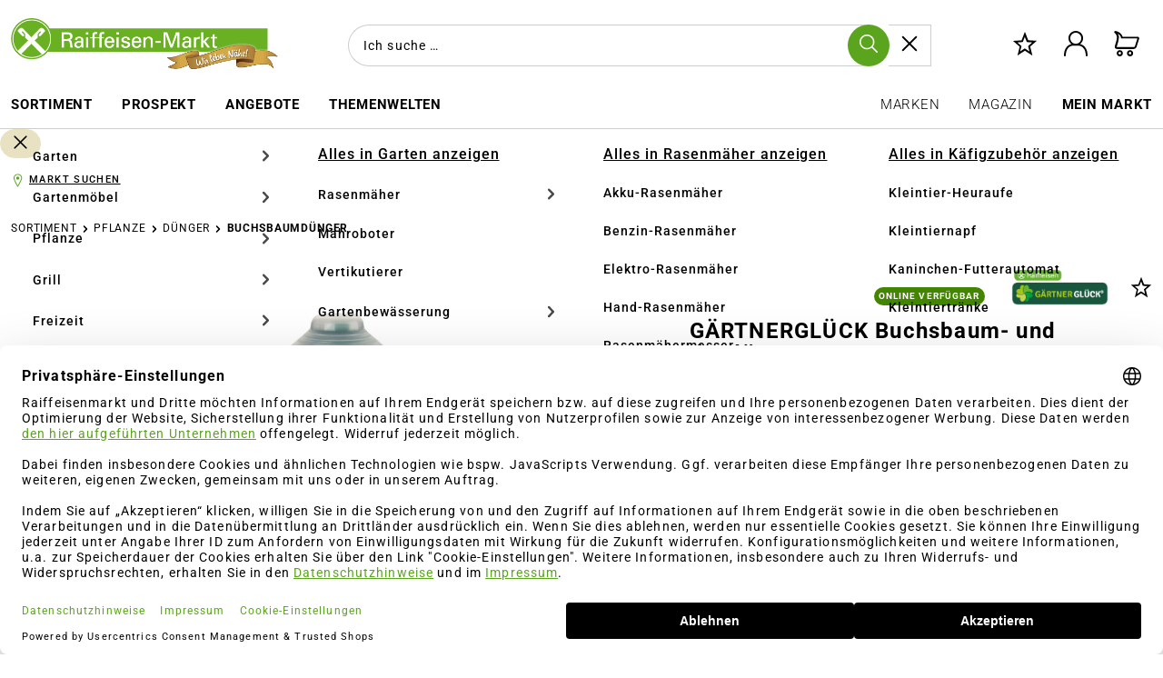

--- FILE ---
content_type: text/html; charset=UTF-8
request_url: https://www.raiffeisenmarkt.de/gaertnerglueck-buchsbaum-und-ilexduenger-9132179
body_size: 56174
content:
<!DOCTYPE html>
<html lang="de-DE"
      itemscope="itemscope"
      >


    
                            
    <head>
                                                                                    
                                                        
                                        
                                                                            
                            
                                        
    	
                                    <meta charset="utf-8">
            
                            <meta name="viewport"
                      content="width=device-width, initial-scale=1, shrink-to-fit=no">
            
                            <meta name="author"
                      content="">
                <meta name="robots"
                      content="index,follow">
                <meta name="revisit-after"
                      content="15 days">
                <meta name="keywords"
                      content="">
                <meta name="description"
                      content="Für alle immergrünen Pflanzen. Kalium stärkt die Pflanzenzellen. Jetzt günstig online kaufen!">
            
                                
                        <meta property="og:type" content="product"/>
        
                    <meta property="og:site_name" content="Raiffeisen-Markt Onlineshop"/>
        
                    <meta property="og:url" content="https://www.raiffeisenmarkt.de/gaertnerglueck-buchsbaum-und-ilexduenger-9132179"/>
        
                                    <meta property="og:title" content="GÄRTNERGLÜCK Buchsbaum- und Ilexdünger | raiffeisenmarkt.de"/>
                    
                                    <meta property="og:description" content="Für alle immergrünen Pflanzen. Kalium stärkt die Pflanzenzellen. Jetzt günstig online kaufen!"/>
                    
                                    <meta property="og:image" content="https://media.raiffeisenmarkt.de/im/img/pboxx-pixelboxx-53088912/f,j/p-irisart-9132179-1.tiff"/>
                    
                                    <meta property="product:brand" content="GÄRTNERGLÜCK"/>
                    
                                
            <meta property="product:price:amount"
                  content="8.49"/>
            <meta property="product:price:currency"
                  content="EUR"/>
        
                    <meta property="product:product_link" content="https://www.raiffeisenmarkt.de/gaertnerglueck-buchsbaum-und-ilexduenger-9132179"/>
        
                    <meta name="twitter:card" content="product"/>
        
                    <meta name="twitter:site" content="Raiffeisen-Markt Onlineshop"/>
        
                                    <meta property="twitter:title" content="GÄRTNERGLÜCK Buchsbaum- und Ilexdünger | raiffeisenmarkt.de"/>
                    
                                    <meta property="twitter:description" content="Für alle immergrünen Pflanzen. Kalium stärkt die Pflanzenzellen. Jetzt günstig online kaufen!"/>
                    
                                    <meta property="twitter:image" content="https://media.raiffeisenmarkt.de/im/img/pboxx-pixelboxx-53088912/f,j/p-irisart-9132179-1.tiff"/>
                        
    
                            <meta 
                      content="Raiffeisen-Markt Onlineshop">
                <meta 
                      content="">
                <meta 
                      content="false">
                <meta 
                      content="https://www.raiffeisenmarkt.de/media/63/d2/43/1724744862/logo_(154).png">
            
                                            <meta name="theme-color"
                      content="#fff">
                            
                                                

                
                    <script type="application/ld+json">
            [{"@context":"https:\/\/schema.org\/","@type":"Product","name":"G\u00c4RTNERGL\u00dcCK Buchsbaum- und Ilexd\u00fcnger","description":"G\u00c4RTNERGL\u00dcCK\u00ae Buchsbaum- und Ilexd\u00fcnger<br \/>Mit nur einer D\u00fcngung sind Ihre Buchsb\u00e4ume und Ilex f\u00fcr rund 3 Monate mit allem versorgt, was sie f\u00fcr einen gleichm\u00e4\u00dfigen, dichten Wuchs, kr\u00e4ftige Wurzeln und starke, dunkelgr\u00fcne Bl\u00e4tter brauchen. Der G\u00c4RTNERGL\u00dcCK\u00ae Buchsbaum- und Ilexd\u00fcnger ist optimal auf den Bedarf von Buchsb\u00e4umen und Ilex abgestimmt, ob f\u00fcr Hecken- oder K\u00fcbelpflanzen. Dabei gibt er die N\u00e4hrstoffe bedarfsgerecht in zwei Stufen ab: Ein Teil steht sofort zur Verf\u00fcgung, ein Teil wirkt zeitversetzt dank harzumh\u00fcllter D\u00fcngerk\u00f6rner. Nur wenn Bodenfeuchte und -temperatur f\u00fcr das Wachstum ideal sind, dringen die N\u00e4hrstoffe durch die feinen Poren der Granulath\u00fclle langsam in die Erde ein. So kommt es weder zur \u00dcber- noch zur Unterd\u00fcngung und Boden und Umwelt werden geschont.","sku":"9132179","mpn":"9132179","brand":{"@type":"Brand","name":"G\u00c4RTNERGL\u00dcCK","logo":{"@context":"https:\/\/schema.org","@type":"ImageObject","contentUrl":"https:\/\/media.raiffeisenmarkt.de\/im\/img\/pboxx-pixelboxx-33522683\/f,p\/m-536-1.png","width":1160,"height":432,"name":"M 536 1"}},"image":["https:\/\/media.raiffeisenmarkt.de\/im\/img\/pboxx-pixelboxx-53088912\/f,j\/p-irisart-9132179-1.tiff"],"offers":[{"@type":"Offer","availability":"https:\/\/schema.org\/LimitedAvailability","itemCondition":"https:\/\/schema.org\/NewCondition","priceCurrency":"EUR","priceValidUntil":"2026-01-18","seller":{"@type":"Organization","name":"Raiffeisen Webshop GmbH & Co. KG"},"url":"https:\/\/www.raiffeisenmarkt.de\/gaertnerglueck-buchsbaum-und-ilexduenger-9132179","price":8.49}],"width":{"@type":"QuantitativeValue","value":88.0,"unitCode":"MMT","unitText":"mm"},"height":{"@type":"QuantitativeValue","value":265.0,"unitCode":"MMT","unitText":"mm"},"depth":{"@type":"QuantitativeValue","value":65.0,"unitCode":"MMT","unitText":"mm"},"weight":{"@type":"QuantitativeValue","value":1.32,"unitCode":"KGM","unitText":"kg"},"category":"Home > Sortiment > Pflanze > D\u00fcnger > Buchsbaumd\u00fcnger"},{"@context":"https:\/\/schema.org","@type":"BreadcrumbList","itemListElement":[{"@type":"ListItem","position":1,"name":"Sortiment","item":"https:\/\/www.raiffeisenmarkt.de\/navigation\/00000000000000000000000000002674"},{"@type":"ListItem","position":2,"name":"Pflanze","item":"https:\/\/www.raiffeisenmarkt.de\/sortiment\/pflanze\/"},{"@type":"ListItem","position":3,"name":"D\u00fcnger","item":"https:\/\/www.raiffeisenmarkt.de\/sortiment\/pflanze\/duenger\/"},{"@type":"ListItem","position":4,"name":"Buchsbaumd\u00fcnger","item":"https:\/\/www.raiffeisenmarkt.de\/sortiment\/pflanze\/duenger\/buchsbaumduenger\/"}]},{"@context":"https:\/\/schema.org","@type":"Organization","url":"https:\/\/www.raiffeisenmarkt.de\/media\/92\/4b\/ee\/1649157940\/logo_%2867%29.png"},{"@context":"https:\/\/schema.org","@type":"LocalBusiness","name":"Raiffeisen Webshop GmbH & Co. KG","url":"https:\/\/www.raiffeisenmarkt.de\/","telephone":"+49(0) 2516821124","address":{"@type":"PostalAddress","streetAddress":"Industrieweg 110","addressLocality":"M\u00fcnster","postalCode":"48155","addressCountry":"DE"},"priceRange":"\u20ac\u20ac\u20ac","image":"https:\/\/www.raiffeisenmarkt.de\/media\/92\/4b\/ee\/1649157940\/logo_%2867%29.png"}]
        </script>
            


    
	
	
		
		<!-- Copyright (c) 2000-2026 etracker GmbH. All rights reserved. No reproduction, publication or modification allowed without permission. -->
		<!-- etracker code 6.0 -->
		<script type="text/javascript" charset="UTF-8">
			            	var et_pagename = "GÄRTNERGLÜCK Buchsbaum- und Ilexdünger | raiffeisenmarkt.de";
            
			_etr = {
                debugMode: false            };

			
											var et_proxy_redirect = '//ecm.agravis.de'
					</script>

		<script id="_etLoader" type="text/javascript" charset="UTF-8"
				data-plugin-version="Shopware6_4.3.0"
				
				data-block-cookies="true"
				data-secure-code="1sg9em"
				src="//ecm.agravis.de/code/e.js" async>

		</script>

		<script>
            window.addEventListener('load', function () {
                window.$etracker = etCommerce;
            });
		</script>

		
	
	                                        <script type="text/javascript" charset="UTF-8">
            let product = {
                id: '9132179',
                name: 'GÄRTNERGLÜCK Buchsbaum- und Ilexdünger',
                category: ["Buchsbaumd&uuml;nger"],
                price: '8.49',
                currency: 'EUR'
            };
            window.addEventListener('load', function () {
                etCommerce.sendEvent('viewProduct', product);
            });
		</script>
	
    <script>
                    window.etrackerSendProductViewInList = true;
        
        function etrackerWishlistRemove(productId) {
            const hiddenInput = document.getElementById('etracker-wishlist-product-' + productId);
            if (hiddenInput && hiddenInput.value) {
                const productInfo = JSON.parse(hiddenInput.value) || false
                etCommerce.sendEvent('removeFromWatchlist', productInfo, 1);
            }
        }
    </script>





                    <link rel="icon" href="https://www.raiffeisenmarkt.de/media/40/93/5b/1767800360/raiffeisenmarkt_icon.png">
        
                                <link rel="apple-touch-icon"
                  href="https://www.raiffeisenmarkt.de/media/6a/e4/e6/1750063123/icon_(155).svg">
                    
            
    
    
    
            
            
    <link rel="canonical" href="https://www.raiffeisenmarkt.de/raiffeisen-gaertnerglueck-buchsbaumduenger-1-l-9727" />

                    <title>GÄRTNERGLÜCK Buchsbaum- und Ilexdünger | raiffeisenmarkt.de</title>
    
                                                                            <link rel="stylesheet"
                      href="https://www.raiffeisenmarkt.de/theme/4b012a7a883ca22dcb70362b101002c8/css/all.css?1768297934">
                                    

    
            <link rel="stylesheet" href="https://www.raiffeisenmarkt.de/bundles/moorlfoundation/storefront/css/animate.css?1768297788">
    
    
            <style>
            :root {
                --moorl-advanced-search-width: 600px;
            }
        </style>
    
                                    <link rel="preconnect" href="https://privacy-proxy.usercentrics.eu">    <link rel="preload" href="https://privacy-proxy.usercentrics.eu/latest/uc-block.bundle.js" as="script">    <script id="usercentrics-cmp" data-settings-id="6ZohP0P3ZGZcTK" data-language="de" src="https://web.cmp.usercentrics.eu/ui/loader.js" async> </script>    <script type="application/javascript" src="https://privacy-proxy.usercentrics.eu/latest/uc-block.bundle.js"></script>

<script>
  var _etrackerOnReady = typeof _etrackerOnReady === 'undefined' ? [] : _etrackerOnReady;
  function etrackerSetCookieConsent(e) {
    var data = e.data || e.detail;
    if(data && (data.event === 'consent_changed' || data.event === 'consent_status')) {
      if(data['etracker'] === true)
        _etrackerOnReady.push(function(){ _etracker.enableCookies('raiffeisenmarkt.de') });
      else if (data['etracker'] === false)
        _etrackerOnReady.push(function(){ _etracker.disableCookies('raiffeisenmarkt.de') });
    }
  };
  window.addEventListener('onConsentStatusChange', etrackerSetCookieConsent, false);
</script>

<!-- GOOGLE CONSENT MODE INTEGRATION -->
<script type="text/javascript">
     // create dataLayer
     window.dataLayer = window.dataLayer || [];
     function gtag() {
          dataLayer.push(arguments);
     }

     // set „denied" as default for both ad and analytics storage, as well as ad_user_data and ad_personalization,
     gtag("consent", "default", {
          ad_user_data: "denied",
          ad_personalization: "denied",
          ad_storage: "denied",
          analytics_storage: "denied",
          wait_for_update: 2000 // milliseconds to wait for update
     });
</script>
<!-- END OF GOOGLE CONSENT MODE INTEGRATION -->
            
                    
    <script>
        window.features = {"V6_5_0_0":true,"v6.5.0.0":true,"V6_6_0_0":true,"v6.6.0.0":true,"V6_7_0_0":false,"v6.7.0.0":false,"V6_8_0_0":false,"v6.8.0.0":false,"ADDRESS_SELECTION_REWORK":false,"address.selection.rework":false,"DISABLE_VUE_COMPAT":false,"disable.vue.compat":false,"ACCESSIBILITY_TWEAKS":true,"accessibility.tweaks":true,"ADMIN_VITE":false,"admin.vite":false,"TELEMETRY_METRICS":false,"telemetry.metrics":false,"PERFORMANCE_TWEAKS":false,"performance.tweaks":false,"CACHE_REWORK":false,"cache.rework":false,"PAYPAL_SETTINGS_TWEAKS":false,"paypal.settings.tweaks":false,"SSO":false,"sso":false,"FEATURE_SWAGCMSEXTENSIONS_1":true,"feature.swagcmsextensions.1":true,"FEATURE_SWAGCMSEXTENSIONS_2":true,"feature.swagcmsextensions.2":true,"FEATURE_SWAGCMSEXTENSIONS_8":true,"feature.swagcmsextensions.8":true,"FEATURE_SWAGCMSEXTENSIONS_63":true,"feature.swagcmsextensions.63":true,"RULE_BUILDER":true,"rule.builder":true,"FLOW_BUILDER":true,"flow.builder":true,"CUSTOM_PRICES":true,"custom.prices":true,"SUBSCRIPTIONS":true,"subscriptions":true,"ADVANCED_SEARCH":true,"advanced.search":true,"MULTI_INVENTORY":true,"multi.inventory":true,"RETURNS_MANAGEMENT":true,"returns.management":true,"TEXT_GENERATOR":true,"text.generator":true,"CHECKOUT_SWEETENER":true,"checkout.sweetener":true,"IMAGE_CLASSIFICATION":true,"image.classification":true,"PROPERTY_EXTRACTOR":true,"property.extractor":true,"REVIEW_SUMMARY":true,"review.summary":true,"REVIEW_TRANSLATOR":true,"review.translator":true,"CONTENT_GENERATOR":true,"content.generator":true,"EXPORT_ASSISTANT":true,"export.assistant":true,"QUICK_ORDER":true,"quick.order":true,"EMPLOYEE_MANAGEMENT":true,"employee.management":true,"QUOTE_MANAGEMENT":true,"quote.management":true,"CAPTCHA":true,"captcha":true,"NATURAL_LANGUAGE_SEARCH":true,"natural.language.search":true,"IMAGE_UPLOAD_SEARCH":true,"image.upload.search":true,"ORDER_APPROVAL":true,"order.approval":true,"SPATIAL_CMS_ELEMENT":true,"spatial.cms.element":true,"SHOPPING_LISTS":true,"shopping.lists":true,"TEXT_TO_IMAGE_GENERATION":true,"text.to.image.generation":true,"SPATIAL_SCENE_EDITOR":false,"spatial.scene.editor":false};
    </script>
        
    <script>
        window.agravisUsercentrics = {
            reloadOnConsentChange: true
        };
    </script>


                    <!-- WbmTagManagerAnalytics Head Snippet Start -->
                                
                

            <script id="wbmTagMangerDefine" type="text/javascript">
            let gtmIsTrackingProductClicks = Boolean(1),
                gtmIsTrackingAddToWishlistClicks = Boolean(),
                gtmContainerId = 'GTM-TK939L9',
                hasSWConsentSupport = Boolean();
            window.wbmScriptIsSet = false;
            window.dataLayer = window.dataLayer || [];
            window.dataLayer.push({"event":"user","id":null});
        </script>

        <script id="wbmTagMangerDataLayer" type="text/javascript">
            window.dataLayer.push({ ecommerce: null });
            window.dataLayer.push({"google_tag_params":{"ecomm_prodid":9132179,"ecomm_pagetype":"product"}});

            
                

            
            let onEventDataLayer = JSON.parse('[{"event":"view_item","ecommerce":{"value":8.49,"items":[{"item_category":"Buchsbaumd\u00fcnger","price":8.49,"item_brand":"G\u00c4RTNERGL\u00dcCK","item_id":"9132179","item_name":"G\u00c4RTNERGL\u00dcCK Buchsbaum- und Ilexd\u00fcnger","item_variant":"1 l"}],"currency":"EUR"}}]');
                    </script>    
                        <script id="wbmTagManger" type="text/javascript" data-usercentrics="Google Tag Manager">
                function getCookie(name) {
                    var cookieMatch = document.cookie.match(name + '=(.*?)(;|$)');
                    return cookieMatch && decodeURI(cookieMatch[1]);
                }

                let gtmCookieSet = getCookie('wbm-tagmanager-enabled');
                
                let googleTag = function(w,d,s,l,i){w[l]=w[l]||[];w[l].push({'gtm.start':new Date().getTime(),event:'gtm.js'});var f=d.getElementsByTagName(s)[0],j=d.createElement(s),dl=l!='dataLayer'?'&l='+l:'';j.async=true;j.src='https://www.googletagmanager.com/gtm.js?id='+i+dl+'';f.parentNode.insertBefore(j,f);};
                

                if (hasSWConsentSupport && gtmCookieSet === null) {
                    window.wbmGoogleTagmanagerId = gtmContainerId;
                    window.wbmScriptIsSet = false;
                    window.googleTag = googleTag;
                } else {
                    window.wbmScriptIsSet = true;
                    googleTag(window, document, 'script', 'dataLayer', gtmContainerId);
                    googleTag = null;

                    window.dataLayer = window.dataLayer || [];
                    function gtag() { dataLayer.push(arguments); }

                    if (hasSWConsentSupport) {
                        (() => {
                            const analyticsStorageEnabled = document.cookie.split(';').some((item) => item.trim().includes('google-analytics-enabled=1'));
                            const adsEnabled = document.cookie.split(';').some((item) => item.trim().includes('google-ads-enabled=1'));

                            gtag('consent', 'update', {
                                'ad_storage': adsEnabled ? 'granted' : 'denied',
                                'ad_user_data': adsEnabled ? 'granted' : 'denied',
                                'ad_personalization': adsEnabled ? 'granted' : 'denied',
                                'analytics_storage': analyticsStorageEnabled ? 'granted' : 'denied'
                            });
                        })();
                    }
                }

                
            </script><!-- WbmTagManagerAnalytics Head Snippet End -->
            
                                
            

    
                
        
                                                <script>
                window.activeNavigationId = '00000000000000000000000000002761';
                window.router = {
                    'frontend.cart.offcanvas': '/checkout/offcanvas',
                    'frontend.cookie.offcanvas': '/cookie/offcanvas',
                    'frontend.checkout.finish.page': '/checkout/finish',
                    'frontend.checkout.info': '/widgets/checkout/info',
                    'frontend.menu.offcanvas': '/widgets/menu/offcanvas',
                    'frontend.cms.page': '/widgets/cms',
                    'frontend.cms.navigation.page': '/widgets/cms/navigation',
                    'frontend.account.addressbook': '/widgets/account/address-book',
                    'frontend.country.country-data': '/country/country-state-data',
                    'frontend.app-system.generate-token': '/app-system/Placeholder/generate-token',
                    };
                window.salesChannelId = '2210ad60270e4ffe9737db56f477a955';
            </script>
        

        
    <script>
        window.router['widgets.swag.cmsExtensions.quickview'] = '/swag/cms-extensions/quickview';
        window.router['widgets.swag.cmsExtensions.quickview.variant'] = '/swag/cms-extensions/quickview/variant';
    </script>


    
    
    <script>
        window.router['frontend.compare.offcanvas'] = '/compare/offcanvas';
        window.router['frontend.compare.content'] = '/compare/content';
    </script>


    <script>
        window.router['frontend.product.review.translate'] = '/translate-review';
    </script>

                                <script>
                
                window.breakpoints = {"xs":0,"sm":576,"md":768,"lg":992,"xl":1200,"xxl":1400};
            </script>
        
                                    <script>
                    window.customerLoggedInState = 0;

                    window.wishlistEnabled = 1;
                </script>
                    
                        
                            <script>
                window.themeAssetsPublicPath = 'https://www.raiffeisenmarkt.de/theme/249a2cec5d014b178342089939ea8cf2/assets/';
            </script>
        
                    <script>
    window.validationMessages = {
        'required': 'Die Eingabe darf nicht leer sein.',
        'email': 'Ungültige E-Mail-Adresse. Die E-Mail benötigt das Format "nutzer@beispiel.de".',
        'confirmation': 'Die Felder sind nicht gleich',
        'minLength': 'Die Eingabe ist zu kurz.',
    };
</script>
        
                                                                <script>
                        window.themeJsPublicPath = 'https://www.raiffeisenmarkt.de/theme/4b012a7a883ca22dcb70362b101002c8/js/';
                    </script>
                                            <script type="text/javascript" src="https://www.raiffeisenmarkt.de/theme/4b012a7a883ca22dcb70362b101002c8/js/storefront/storefront.js?1768297934" defer></script>
                                            <script type="text/javascript" src="https://www.raiffeisenmarkt.de/theme/4b012a7a883ca22dcb70362b101002c8/js/maxia-listing-variants6/maxia-listing-variants6.js?1768297934" defer></script>
                                            <script type="text/javascript" src="https://www.raiffeisenmarkt.de/theme/4b012a7a883ca22dcb70362b101002c8/js/swag-cms-extensions/swag-cms-extensions.js?1768297934" defer></script>
                                            <script type="text/javascript" src="https://www.raiffeisenmarkt.de/theme/4b012a7a883ca22dcb70362b101002c8/js/krme-advanced-c-m-s/krme-advanced-c-m-s.js?1768297934" defer></script>
                                            <script type="text/javascript" src="https://www.raiffeisenmarkt.de/theme/4b012a7a883ca22dcb70362b101002c8/js/neti-next-store-locator/neti-next-store-locator.js?1768297934" defer></script>
                                            <script type="text/javascript" src="https://www.raiffeisenmarkt.de/theme/4b012a7a883ca22dcb70362b101002c8/js/klarna-payment/klarna-payment.js?1768297934" defer></script>
                                            <script type="text/javascript" src="https://www.raiffeisenmarkt.de/theme/4b012a7a883ca22dcb70362b101002c8/js/swag-pay-pal/swag-pay-pal.js?1768297934" defer></script>
                                            <script type="text/javascript" src="https://www.raiffeisenmarkt.de/theme/4b012a7a883ca22dcb70362b101002c8/js/gbmed-enev/gbmed-enev.js?1768297934" defer></script>
                                            <script type="text/javascript" src="https://www.raiffeisenmarkt.de/theme/4b012a7a883ca22dcb70362b101002c8/js/tonur-packstation6/tonur-packstation6.js?1768297934" defer></script>
                                            <script type="text/javascript" src="https://www.raiffeisenmarkt.de/theme/4b012a7a883ca22dcb70362b101002c8/js/meteor-promotion-gift/meteor-promotion-gift.js?1768297934" defer></script>
                                            <script type="text/javascript" src="https://www.raiffeisenmarkt.de/theme/4b012a7a883ca22dcb70362b101002c8/js/lenz-platform-clp/lenz-platform-clp.js?1768297934" defer></script>
                                            <script type="text/javascript" src="https://www.raiffeisenmarkt.de/theme/4b012a7a883ca22dcb70362b101002c8/js/crsw-clever-reach-official/crsw-clever-reach-official.js?1768297934" defer></script>
                                            <script type="text/javascript" src="https://www.raiffeisenmarkt.de/theme/4b012a7a883ca22dcb70362b101002c8/js/cbax-modul-analytics/cbax-modul-analytics.js?1768297934" defer></script>
                                            <script type="text/javascript" src="https://www.raiffeisenmarkt.de/theme/4b012a7a883ca22dcb70362b101002c8/js/subscription/subscription.js?1768297934" defer></script>
                                            <script type="text/javascript" src="https://www.raiffeisenmarkt.de/theme/4b012a7a883ca22dcb70362b101002c8/js/checkout-sweetener/checkout-sweetener.js?1768297934" defer></script>
                                            <script type="text/javascript" src="https://www.raiffeisenmarkt.de/theme/4b012a7a883ca22dcb70362b101002c8/js/text-translator/text-translator.js?1768297934" defer></script>
                                            <script type="text/javascript" src="https://www.raiffeisenmarkt.de/theme/4b012a7a883ca22dcb70362b101002c8/js/employee-management/employee-management.js?1768297934" defer></script>
                                            <script type="text/javascript" src="https://www.raiffeisenmarkt.de/theme/4b012a7a883ca22dcb70362b101002c8/js/quick-order/quick-order.js?1768297934" defer></script>
                                            <script type="text/javascript" src="https://www.raiffeisenmarkt.de/theme/4b012a7a883ca22dcb70362b101002c8/js/advanced-search/advanced-search.js?1768297934" defer></script>
                                            <script type="text/javascript" src="https://www.raiffeisenmarkt.de/theme/4b012a7a883ca22dcb70362b101002c8/js/captcha/captcha.js?1768297934" defer></script>
                                            <script type="text/javascript" src="https://www.raiffeisenmarkt.de/theme/4b012a7a883ca22dcb70362b101002c8/js/quote-management/quote-management.js?1768297934" defer></script>
                                            <script type="text/javascript" src="https://www.raiffeisenmarkt.de/theme/4b012a7a883ca22dcb70362b101002c8/js/a-i-search/a-i-search.js?1768297934" defer></script>
                                            <script type="text/javascript" src="https://www.raiffeisenmarkt.de/theme/4b012a7a883ca22dcb70362b101002c8/js/spatial-cms-element/spatial-cms-element.js?1768297934" defer></script>
                                            <script type="text/javascript" src="https://www.raiffeisenmarkt.de/theme/4b012a7a883ca22dcb70362b101002c8/js/order-approval/order-approval.js?1768297934" defer></script>
                                            <script type="text/javascript" src="https://www.raiffeisenmarkt.de/theme/4b012a7a883ca22dcb70362b101002c8/js/shopping-list/shopping-list.js?1768297934" defer></script>
                                            <script type="text/javascript" src="https://www.raiffeisenmarkt.de/theme/4b012a7a883ca22dcb70362b101002c8/js/neti-next-store-pickup/neti-next-store-pickup.js?1768297934" defer></script>
                                            <script type="text/javascript" src="https://www.raiffeisenmarkt.de/theme/4b012a7a883ca22dcb70362b101002c8/js/pluszwei-back-in-stock-reminder/pluszwei-back-in-stock-reminder.js?1768297934" defer></script>
                                            <script type="text/javascript" src="https://www.raiffeisenmarkt.de/theme/4b012a7a883ca22dcb70362b101002c8/js/moorl-foundation/moorl-foundation.js?1768297934" defer></script>
                                            <script type="text/javascript" src="https://www.raiffeisenmarkt.de/theme/4b012a7a883ca22dcb70362b101002c8/js/moorl-forms/moorl-forms.js?1768297934" defer></script>
                                            <script type="text/javascript" src="https://www.raiffeisenmarkt.de/theme/4b012a7a883ca22dcb70362b101002c8/js/moorl-forms-classic/moorl-forms-classic.js?1768297934" defer></script>
                                            <script type="text/javascript" src="https://www.raiffeisenmarkt.de/theme/4b012a7a883ca22dcb70362b101002c8/js/agravis-raiffeisenmarkt-addons/agravis-raiffeisenmarkt-addons.js?1768297934" defer></script>
                                            <script type="text/javascript" src="https://www.raiffeisenmarkt.de/theme/4b012a7a883ca22dcb70362b101002c8/js/wbm-tag-manager-analytics/wbm-tag-manager-analytics.js?1768297934" defer></script>
                                            <script type="text/javascript" src="https://www.raiffeisenmarkt.de/theme/4b012a7a883ca22dcb70362b101002c8/js/agravis-addons/agravis-addons.js?1768297934" defer></script>
                                            <script type="text/javascript" src="https://www.raiffeisenmarkt.de/theme/4b012a7a883ca22dcb70362b101002c8/js/iwv-two-factor-authentication/iwv-two-factor-authentication.js?1768297934" defer></script>
                                            <script type="text/javascript" src="https://www.raiffeisenmarkt.de/theme/4b012a7a883ca22dcb70362b101002c8/js/agravis-krme-advanced-c-m-s/agravis-krme-advanced-c-m-s.js?1768297934" defer></script>
                                            <script type="text/javascript" src="https://www.raiffeisenmarkt.de/theme/4b012a7a883ca22dcb70362b101002c8/js/agravis-clever-reach/agravis-clever-reach.js?1768297934" defer></script>
                                            <script type="text/javascript" src="https://www.raiffeisenmarkt.de/theme/4b012a7a883ca22dcb70362b101002c8/js/agravis-address-validation/agravis-address-validation.js?1768297934" defer></script>
                                            <script type="text/javascript" src="https://www.raiffeisenmarkt.de/theme/4b012a7a883ca22dcb70362b101002c8/js/agravis-markets/agravis-markets.js?1768297934" defer></script>
                                            <script type="text/javascript" src="https://www.raiffeisenmarkt.de/theme/4b012a7a883ca22dcb70362b101002c8/js/agravis-pixelboxx-media-storage/agravis-pixelboxx-media-storage.js?1768297934" defer></script>
                                            <script type="text/javascript" src="https://www.raiffeisenmarkt.de/theme/4b012a7a883ca22dcb70362b101002c8/js/agravis-return-label/agravis-return-label.js?1768297934" defer></script>
                                            <script type="text/javascript" src="https://www.raiffeisenmarkt.de/theme/4b012a7a883ca22dcb70362b101002c8/js/agravis-stock-badges/agravis-stock-badges.js?1768297934" defer></script>
                                            <script type="text/javascript" src="https://www.raiffeisenmarkt.de/theme/4b012a7a883ca22dcb70362b101002c8/js/cogi-etracker/cogi-etracker.js?1768297934" defer></script>
                                            <script type="text/javascript" src="https://www.raiffeisenmarkt.de/theme/4b012a7a883ca22dcb70362b101002c8/js/frosh-product-compare/frosh-product-compare.js?1768297934" defer></script>
                                            <script type="text/javascript" src="https://www.raiffeisenmarkt.de/theme/4b012a7a883ca22dcb70362b101002c8/js/laudert-friendly-captcha/laudert-friendly-captcha.js?1768297934" defer></script>
                                            <script type="text/javascript" src="https://www.raiffeisenmarkt.de/theme/4b012a7a883ca22dcb70362b101002c8/js/agravis-usercentrics/agravis-usercentrics.js?1768297934" defer></script>
                                            <script type="text/javascript" src="https://www.raiffeisenmarkt.de/theme/4b012a7a883ca22dcb70362b101002c8/js/awinx-tracking-extensionv6/awinx-tracking-extensionv6.js?1768297934" defer></script>
                                            <script type="text/javascript" src="https://www.raiffeisenmarkt.de/theme/4b012a7a883ca22dcb70362b101002c8/js/neti-next-cms-element-builder/neti-next-cms-element-builder.js?1768297934" defer></script>
                                            <script type="text/javascript" src="https://www.raiffeisenmarkt.de/theme/4b012a7a883ca22dcb70362b101002c8/js/agravis-base-theme/agravis-base-theme.js?1768297934" defer></script>
                                            <script type="text/javascript" src="https://www.raiffeisenmarkt.de/theme/4b012a7a883ca22dcb70362b101002c8/js/agravis-raiffeisenmarkt-theme/agravis-raiffeisenmarkt-theme.js?1768297934" defer></script>
                                                        

                                            
            
            
            <script>window.maxiaListingVariants = {"cmsPageId":"60a3ba159ef149b282a881c5caf8c3a4","ajaxUrl":"\/maxia-variants\/product","popupCloseIcon":"<span class=\"icon icon-x icon-sm\">\n                    <svg xmlns=\"http:\/\/www.w3.org\/2000\/svg\" xmlns:xlink=\"http:\/\/www.w3.org\/1999\/xlink\" width=\"24\" height=\"24\" viewBox=\"0 0 24 24\"><defs><path d=\"m10.5858 12-7.293-7.2929c-.3904-.3905-.3904-1.0237 0-1.4142.3906-.3905 1.0238-.3905 1.4143 0L12 10.5858l7.2929-7.293c.3905-.3904 1.0237-.3904 1.4142 0 .3905.3906.3905 1.0238 0 1.4143L13.4142 12l7.293 7.2929c.3904.3905.3904 1.0237 0 1.4142-.3906.3905-1.0238.3905-1.4143 0L12 13.4142l-7.2929 7.293c-.3905.3904-1.0237.3904-1.4142 0-.3905-.3906-.3905-1.0238 0-1.4143L10.5858 12z\" id=\"icons-default-x\" \/><\/defs><use xlink:href=\"#icons-default-x\" fill=\"#758CA3\" fill-rule=\"evenodd\" \/><\/svg>\n          <\/span>","popupCloseButtonLabel":"Variantenauswahl schlie\u00dfen","quickBuyDetailLink":false,"detailRedirectUrl":"\/maxia-variants\/redirect"};</script>
        

    
    
        </head>

                        <body class="is-ctl-product is-act-index
         agravis-addons-nogtccheckbox-active">

            
                
    
    
            <div id="page-top" class="skip-to-content bg-primary-subtle text-primary-emphasis overflow-hidden" tabindex="-1">
            <div class="container skip-to-content-container d-flex justify-content-center visually-hidden-focusable">
                                                                                        <a href="#content-main" class="skip-to-content-link d-inline-flex text-decoration-underline m-1 p-2 fw-bold gap-2">
                                Zum Hauptinhalt springen
                            </a>
                                            
                                                                        <a href="#header-main-search-input" class="skip-to-content-link d-inline-flex text-decoration-underline m-1 p-2 fw-bold gap-2 d-none d-sm-block">
                                Zur Suche springen
                            </a>
                                            
                                                                        <a href="#main-navigation-menu" class="skip-to-content-link d-inline-flex text-decoration-underline m-1 p-2 fw-bold gap-2 d-none d-lg-block">
                                Zur Hauptnavigation springen
                            </a>
                                                                        </div>
        </div>
        
                                            <noscript>
                <iframe src="https://www.googletagmanager.com/ns.html?id=GTM-TK939L9"
                        height="0"
                        width="0"
                        style="display:none;visibility:hidden"
                        title="Google Tagmanager">

                </iframe>
            </noscript>
            
                <noscript class="noscript-main">
                
    <div role="alert"
         aria-live="polite"
                  class="alert alert-info d-flex align-items-center">
                                                                                                                                                                                                        <span class="icon icon-info" aria-hidden="true">
                                        <svg xmlns="http://www.w3.org/2000/svg" xmlns:xlink="http://www.w3.org/1999/xlink" width="24" height="24" viewBox="0 0 24 24"><defs><path d="M12 7c.5523 0 1 .4477 1 1s-.4477 1-1 1-1-.4477-1-1 .4477-1 1-1zm1 9c0 .5523-.4477 1-1 1s-1-.4477-1-1v-5c0-.5523.4477-1 1-1s1 .4477 1 1v5zm11-4c0 6.6274-5.3726 12-12 12S0 18.6274 0 12 5.3726 0 12 0s12 5.3726 12 12zM12 2C6.4772 2 2 6.4772 2 12s4.4772 10 10 10 10-4.4772 10-10S17.5228 2 12 2z" id="icons-default-info" /></defs><use xlink:href="#icons-default-info" fill="#758CA3" fill-rule="evenodd" /></svg>
                    </span>
    
                                                        
                    <div class="alert-content-container">
                                                    
                                                        <div class="alert-content">                                                    Um unseren Shop in vollem Umfang nutzen zu können, empfehlen wir Dir Javascript in Deinem Browser zu aktivieren.
                                                                </div>                
                                                                </div>
            </div>
            </noscript>
        

                                        
    
                <div class="top-bar-sticky" data-top-bar="true">
                                        
                                            

    
                    </div>
        <div class="sticky-container" data-plugin-sticky-nav="true">
    
    
    <header class="header-main" aria-label="Header-Bereich mit Logo, Suche und Einstiegspunkten">
                                                    <div class="container">
                                
            <div class="row align-items-center header-row">
                <div class="col-12 col-lg-auto header-logo-col">
                <div class="header-logo-main text-center">
                    <a class="header-logo-main-link"
               href="/"
               title="Zur Startseite gehen">
                    <picture class="header-logo-picture d-block">
                                                            
                                                            
                                                                    <img src="https://www.raiffeisenmarkt.de/media/63/d2/43/1724744862/logo_%28154%29.png"
                                     alt="Zur Startseite gehen"
                                     class="img-fluid header-logo-main-img">
                                                    
    </picture>
            </a>
            </div>

            <div class="header-logo-sticky" style="height: 0;visibility: hidden;opacity: 0">
            <a class="header-logo-main-link"
               href="/"
               title="Zur Startseite gehen">
                                                            <picture class="header-logo-picture is-sticky">
                                                                                        
                                                                                                <source srcset="https://www.raiffeisenmarkt.de/media/37/ba/fb/1764678449/logo_%28157%29.png"
                                            media="(max-width: 767px)">
                                                            
                                                                                                <img src="https://www.raiffeisenmarkt.de/media/2c/47/a9/1750063123/logo_%28156%29.png"
                                         alt="Zur Startseite gehen"
                                         class="img-fluid">
                                                                                    </picture>
                                                </a>
        </div>
        </div>

                <div class="col-12 order-2 col-sm order-sm-1 header-search-col">
        <div class="row">
            <div class="col">
                
    <div class="collapse"
         id="searchCollapse">
        <div class="header-search my-2 m-sm-auto">
                
    
        <form action="/search"
          method="get" role="search" aria-label="Suche"
          data-search-widget="true"
          data-search-widget-options="{&quot;searchWidgetMinChars&quot;:3}"
          data-url="/suggest?search="
          class="header-search-form">
                                            <div class="input-group">
                                                            <input
                                    type="search"
                                    id="header-main-search-input"
                                    name="search"
                                    class="form-control header-search-input"
                                    autocomplete="off"
                                    autocapitalize="off"
                                    placeholder="Ich suche …"
                                    aria-label="Ich suche …"
                                    role="combobox"
                                    aria-autocomplete="list"
                                    aria-controls="search-suggest-listbox"
                                    aria-expanded="false"
                                    aria-describedby="search-suggest-result-info"
                                    value="">
                            
                                <button type="submit"
            class="btn header-search-btn"
            aria-label="Suchen">
        <span class="header-search-icon">
                                                                                                                                    <span class="icon icon-search">
                                        <svg aria-label="Lupe" version="1.1" xmlns="http://www.w3.org/2000/svg" xmlns:xlink="http://www.w3.org/1999/xlink" x="0px" y="0px" viewBox="0 0 26.1 26.1" xml:space="preserve"><defs><path id="base-theme-icons-default-search" d="M25.1,26.1c-0.3,0-0.5-0.1-0.7-0.3l-7-7c-1.8,1.5-4.2,2.5-6.8,2.5C4.8,21.3,0,16.5,0,10.7C0,4.8,4.8,0,10.7,0 s10.7,4.8,10.7,10.7c0,2.6-0.9,5-2.5,6.8l7,7c0.4,0.4,0.4,1,0,1.4C25.6,26,25.4,26.1,25.1,26.1z M10.7,2C5.9,2,2,5.9,2,10.7 s3.9,8.7,8.7,8.7c4.8,0,8.7-3.9,8.7-8.7S15.4,2,10.7,2z"/></defs><use xlink:href="#base-theme-icons-default-search" fill-rule="evenodd" fill="black"/></svg>
                    </span>
    
                    </span>
    </button>

                                                            <button class="btn header-close-btn js-search-close-btn d-none"
                                        type="button"
                                        aria-label="Die Dropdown-Suche schließen">
                                    <span class="header-close-icon">
                                                                                                                                                        <span class="icon icon-x">
                                        <svg xmlns="http://www.w3.org/2000/svg" xmlns:xlink="http://www.w3.org/1999/xlink" width="24" height="24" viewBox="0 0 24 24"><defs><path d="m10.5858 12-7.293-7.2929c-.3904-.3905-.3904-1.0237 0-1.4142.3906-.3905 1.0238-.3905 1.4143 0L12 10.5858l7.2929-7.293c.3905-.3904 1.0237-.3904 1.4142 0 .3905.3906.3905 1.0238 0 1.4143L13.4142 12l7.293 7.2929c.3904.3905.3904 1.0237 0 1.4142-.3906.3905-1.0238.3905-1.4143 0L12 13.4142l-7.2929 7.293c-.3905.3904-1.0237.3904-1.4142 0-.3905-.3906-.3905-1.0238 0-1.4143L10.5858 12z" id="icons-default-x" /></defs><use xlink:href="#icons-default-x" fill="#758CA3" fill-rule="evenodd" /></svg>
                    </span>
    
                                        </span>
                                </button>
                                                    </div>
                    
            </form>

        </div>
    </div>
            </div>
        </div>
    </div>

                            <div class="col-12 order-1 col-sm-auto order-sm-2 header-actions-col">
                    <div class="row g-0">
                        
                                    <div class="col-auto d-sm-none">
        <div class="search-toggle">
            <button class="btn header-actions-btn search-toggle-btn js-search-toggle-btn collapsed"
                    type="button"
                    data-bs-toggle="collapse"
                    data-bs-target="#searchCollapse"
                    aria-expanded="false"
                    aria-controls="searchCollapse"
                    aria-label="Suchen">
                                                                                                                                                    <span class="icon icon-search">
                                        <svg version="1.1" xmlns="http://www.w3.org/2000/svg" xmlns:xlink="http://www.w3.org/1999/xlink" x="0px" y="0px" viewBox="0 0 26.1 26.1" xml:space="preserve"><defs><path id="base-theme-icons-default-search" d="M25.1,26.1c-0.3,0-0.5-0.1-0.7-0.3l-7-7c-1.8,1.5-4.2,2.5-6.8,2.5C4.8,21.3,0,16.5,0,10.7C0,4.8,4.8,0,10.7,0 s10.7,4.8,10.7,10.7c0,2.6-0.9,5-2.5,6.8l7,7c0.4,0.4,0.4,1,0,1.4C25.6,26,25.4,26.1,25.1,26.1z M10.7,2C5.9,2,2,5.9,2,10.7 s3.9,8.7,8.7,8.7c4.8,0,8.7-3.9,8.7-8.7S15.4,2,10.7,2z"/></defs><use xlink:href="#base-theme-icons-default-search" fill-rule="evenodd" fill="black"/></svg>
                    </span>
    
                                </button>
        </div>
    </div>


    <div class="col-auto d-lg-none">
                    <div class="top-bar-nav-item top-bar-store" style="display: none;">
            <div class="neti-store-select-menu dropdown">
                            <button class="btn dropdown-toggle top-bar-nav-btn header-actions-btn"
                        type="button"
                        id="storesDropdown-"
                        data-bs-toggle="dropdown"
                        aria-haspopup="true"
                        aria-expanded="false"
                >
                                            <div class="top-bar-list-icon neti-store-select-marker d-inline-block">
                                                                                                                                            <span class="icon icon-marker">
                                        <svg xmlns="http://www.w3.org/2000/svg" xmlns:xlink="http://www.w3.org/1999/xlink" width="24" height="24" viewBox="0 0 24 24"><defs><path d="M12.7685 23.0866a1 1 0 0 1-.1286.1286c-.4245.3534-1.055.2958-1.4084-.1286C5.7438 16.4959 3 11.6798 3 8.638 3 3.8674 7.2293 0 12 0s9 3.8674 9 8.6381c0 3.0417-2.7438 7.8578-8.2315 14.4485zM19 8.638C19 5.0631 15.7595 2 12 2S5 5.0632 5 8.6381c0 2.291 2.3185 6.4766 7 12.2349 4.6815-5.7583 7-9.9438 7-12.2349zM12 11c-1.1046 0-2-.8954-2-2s.8954-2 2-2 2 .8954 2 2-.8954 2-2 2z" id="icons-default-marker" /></defs><use xlink:href="#icons-default-marker" fill="#758CA3" fill-rule="evenodd" /></svg>
                    </span>
    
                            </div>
                        <span class="top-bar-nav-text d-none d-lg-inline-block">
                            <span data-store-selection-status="succeeded" style="display: none;">
                                Meine Filiale: <span data-store-name></span>
                            </span>
                            <span data-store-selection-status="missing">
                                Meine Filiale
                            </span>
                        </span>
                                    </button>
            
                            <div class="top-bar-list dropdown-menu dropdown-menu-right"
                     aria-labelledby="storeSelect">

                    <div data-store-selection-status="succeeded" style="display: none;">
                        <div class="selected-store-details">
                                                    </div>
                        <hr />
                        <div class="neti--store-pickup--plugin-container"
                             data-neti-store-search
                             data-neti-store-select
                             data-reload-url="/detail/00000000000000000000000000033901"
                             data-remove-url="https://www.raiffeisenmarkt.de/StorePickup/unselectStore"
                        >
                            <a class="btn btn-primary neti--store-pickup--button btn-block" data-pickup="trigger-button" href="#">
                                Filiale ändern
                            </a>
                            <br />
                            <a class="neti--store-pickup--button remove-button" data-pickup="remove-button" href="#">
                                Auswahl aufheben
                            </a>

                            <div class="off-canvas--content d-none">
                                                                                                                                    <div class="store-pickup--off-canvas-wrapper">
    <div class="store-pickup--selection-container">
            <div class="h1 neti--store-select--off-canvas-headline">Wähle hier deine Filiale aus</div>
        <div class="position-relative">
            <button @click="onCloseButtonClicked" class="btn btn-light offcanvas-close js-offcanvas-close position-relative">
                                                                                                                                <span class="icon icon-x icon-sm">
                                        <svg xmlns="http://www.w3.org/2000/svg" xmlns:xlink="http://www.w3.org/1999/xlink" width="24" height="24" viewBox="0 0 24 24"><defs><path d="m10.5858 12-7.293-7.2929c-.3904-.3905-.3904-1.0237 0-1.4142.3906-.3905 1.0238-.3905 1.4143 0L12 10.5858l7.2929-7.293c.3905-.3904 1.0237-.3904 1.4142 0 .3905.3906.3905 1.0238 0 1.4143L13.4142 12l7.293 7.2929c.3904.3905.3904 1.0237 0 1.4142-.3906.3905-1.0238.3905-1.4143 0L12 13.4142l-7.2929 7.293c-.3905.3904-1.0237.3904-1.4142 0-.3905-.3906-.3905-1.0238 0-1.4143L10.5858 12z" id="icons-default-x" /></defs><use xlink:href="#icons-default-x" fill="#758CA3" fill-rule="evenodd" /></svg>
                    </span>
    
                </button>
        </div>

        <div class="store-pickup--map-container" ref="mapContainer">
            <div class="store-pickup--map" ref="map"></div>
        </div>

        <div class="store-pickup--search-container rounded">
            <input type="hidden" ref="productId" value="00000000000000000000000000033901" />
            <input type="hidden" ref="useCart" value="0" />
            <input type="hidden" ref="isServicePartnerMode" value="0" />

                            <div class="store-pickup--search-input input-group" :class="{ 'has-countries': countries.length > 2, 'has-country-filter': storeLocatorConfig.showCountryFilter }">
                                            <div class="dropdown country-select" v-if="countries.length > 2">
                            <button
                                class="btn dropdown-toggle" type="button" id="dropdownCountries"
                                data-bs-toggle="dropdown" aria-haspopup="true" aria-expanded="false"
                            >
                                <span class="badge text-bg-primary selected-country" v-if="selectedCountry">
                                    {{ selectedCountry.isoCode }}
                                </span>
                            </button>
                            <div class="dropdown-menu" aria-labelledby="dropdownCountries">
                                <input
                                    v-if="storeLocatorConfig.showCountryFilter"
                                    class="country-filter"
                                    type="text"
                                    placeholder="Suche..."
                                    v-model="countryFilterInput"
                                />

                                <div class="dropdown-item-container">
                                    <a
                                        href="#" class="dropdown-item"
                                        v-for="(country, key) in filteredCountries" :key="key"
                                        @click.prevent="onSelectCountry(country)"
                                    >
                                        <div class="country-iso-code">
                                        <span class="badge text-bg-light">
                                            {{ country.isoCode }}
                                        </span>
                                        </div>
                                        <div class="country-label">
                                            {{ country.label }}
                                        </div>
                                    </a>
                                </div>

                                <div class="no-results" v-if="filteredCountries.length === 0">
                                    Keine Länder gefunden.
                                </div>
                            </div>
                        </div>
                                                                <input
                            type="text"
                            class="form-control"
                            v-model="location"
                            @keyup.enter="doSearch"
                            placeholder="PLZ / Standort"
                            aria-describedby="button-search-pickup"
                        />
                                                                <div class="input-group-append">
                            <button class="btn btn-primary" @click.prevent="doSearch" id="button-search-pickup">
                                                                                                                                                <span class="icon icon-search">
                                        <svg xmlns="http://www.w3.org/2000/svg" xmlns:xlink="http://www.w3.org/1999/xlink" width="24" height="24" viewBox="0 0 24 24"><defs><path d="M10.0944 16.3199 4.707 21.707c-.3905.3905-1.0237.3905-1.4142 0-.3905-.3905-.3905-1.0237 0-1.4142L8.68 14.9056C7.6271 13.551 7 11.8487 7 10c0-4.4183 3.5817-8 8-8s8 3.5817 8 8-3.5817 8-8 8c-1.8487 0-3.551-.627-4.9056-1.6801zM15 16c3.3137 0 6-2.6863 6-6s-2.6863-6-6-6-6 2.6863-6 6 2.6863 6 6 6z" id="icons-default-search" /></defs><use xlink:href="#icons-default-search" fill="#758CA3" fill-rule="evenodd" /></svg>
                    </span>
    
                                </button>
                        </div>
                                    </div>
            
        <a class="neti--store-pickup--button remove-button" href="#" @click.prevent="removeStore">
            Auswahl aufheben
        </a>

        <a class="neti--store-pickup--button remove-button pt-0" target="_blank" rel="nofollow"
           href="https://www.raiffeisenmarkt.de/hilfe-service/haeufige-fragen/#nav-faq-marktabholung">
            Markt nicht gefunden?
        </a>

            <div class="store--output-note border-bottom" v-if="
            (
                (null === searchResult || searchResult.length > 0)
                && '1' === ''
                && !isServicePartnerMode
                && !isStoreSelect
            )"
            >
                
    <div role="alert"
         aria-live="polite"
                  class="alert alert-info d-flex align-items-center">
                                                                                                                                                                                                        <span class="icon icon-info" aria-hidden="true">
                                        <svg xmlns="http://www.w3.org/2000/svg" xmlns:xlink="http://www.w3.org/1999/xlink" width="24" height="24" viewBox="0 0 24 24"><defs><path d="M12 7c.5523 0 1 .4477 1 1s-.4477 1-1 1-1-.4477-1-1 .4477-1 1-1zm1 9c0 .5523-.4477 1-1 1s-1-.4477-1-1v-5c0-.5523.4477-1 1-1s1 .4477 1 1v5zm11-4c0 6.6274-5.3726 12-12 12S0 18.6274 0 12 5.3726 0 12 0s12 5.3726 12 12zM12 2C6.4772 2 2 6.4772 2 12s4.4772 10 10 10 10-4.4772 10-10S17.5228 2 12 2z" id="icons-default-info" /></defs><use xlink:href="#icons-default-info" fill="#758CA3" fill-rule="evenodd" /></svg>
                    </span>
    
                                                        
                    <div class="alert-content-container">
                                                    
                                                        <div class="alert-content">                                                    Es werden nur Filialen angezeigt, die Ihre gewünschten Waren verfügbar haben.
                                                                </div>                
                                                                </div>
            </div>
            </div>

            <div class="store--output-note border-bottom" v-if="null !== searchResult && searchResult.length === 0">
                
    <div role="alert"
         aria-live="polite"
                  class="alert alert-warning d-flex align-items-center">
                                                                                                                                                                                                        <span class="icon icon-warning" aria-hidden="true">
                                        <svg xmlns="http://www.w3.org/2000/svg" xmlns:xlink="http://www.w3.org/1999/xlink" width="24" height="24" viewBox="0 0 24 24"><defs><path d="m13.7744 1.4124 9.7058 18.6649c.5096.98.1283 2.1875-.8517 2.6971a2 2 0 0 1-.9227.2256H2.2942c-1.1045 0-2-.8954-2-2a2 2 0 0 1 .2256-.9227l9.7058-18.665c.5096-.98 1.7171-1.3613 2.6971-.8517a2 2 0 0 1 .8517.8518zM2.2942 21h19.4116L12 2.335 2.2942 21zM12 17c.5523 0 1 .4477 1 1s-.4477 1-1 1-1-.4477-1-1 .4477-1 1-1zm1-2c0 .5523-.4477 1-1 1s-1-.4477-1-1v-5c0-.5523.4477-1 1-1s1 .4477 1 1v5z" id="icons-default-warning" /></defs><use xlink:href="#icons-default-warning" fill="#758CA3" fill-rule="evenodd" /></svg>
                    </span>
    
                                                        
                    <div class="alert-content-container">
                                                    
                                                        <div class="alert-content">                                                    Es wurden leider keine passenden Filialen gefunden.
                                                                </div>                
                                                                </div>
            </div>
            </div>

            <div class="store--output-note border-bottom" v-if="errorMessage">
                
    <div role="alert"
         aria-live="polite"
                  class="alert alert-warning d-flex align-items-center">
                                                                                                                                                                                                        <span class="icon icon-warning" aria-hidden="true">
                                        <svg xmlns="http://www.w3.org/2000/svg" xmlns:xlink="http://www.w3.org/1999/xlink" width="24" height="24" viewBox="0 0 24 24"><defs><path d="m13.7744 1.4124 9.7058 18.6649c.5096.98.1283 2.1875-.8517 2.6971a2 2 0 0 1-.9227.2256H2.2942c-1.1045 0-2-.8954-2-2a2 2 0 0 1 .2256-.9227l9.7058-18.665c.5096-.98 1.7171-1.3613 2.6971-.8517a2 2 0 0 1 .8517.8518zM2.2942 21h19.4116L12 2.335 2.2942 21zM12 17c.5523 0 1 .4477 1 1s-.4477 1-1 1-1-.4477-1-1 .4477-1 1-1zm1-2c0 .5523-.4477 1-1 1s-1-.4477-1-1v-5c0-.5523.4477-1 1-1s1 .4477 1 1v5z" id="icons-default-warning" /></defs><use xlink:href="#icons-default-warning" fill="#758CA3" fill-rule="evenodd" /></svg>
                    </span>
    
                                                        
                    <div class="alert-content-container">
                                                    
                                                        <div class="alert-content">                                                    {{ errorMessage }}
                                                                </div>                
                                                                </div>
            </div>
            </div>

            <div class="store-pickup--search-results" ref="searchResultsContainer" v-if="null !== searchResult && searchResult.length > 0">
                <div
                    class="store-pickup--search-result position-relative border-bottom"
                    :id="'store-pickup--search-result--' + store.id"
                    v-for="(store, key) in searchResult"
                    :key="key"
                    :class="{ featured: store.featured, active: store.id === selectedStoreId }"
                    @click="focusOnMap(store)"
                >
                    <div class="store-pickup--selected-store-icon" v-if="store.id === selectedStoreId">
                                                                                                                                        <span class="icon icon-bookmark">
                                        <svg xmlns="http://www.w3.org/2000/svg" xmlns:xlink="http://www.w3.org/1999/xlink" width="24" height="24" viewBox="0 0 24 24"><defs><path d="M6 2v18.47l4.3346-2.893a3 3 0 0 1 3.3308 0L18 20.47V2H6zM5 0h14c.5523 0 1 .4477 1 1v21.3398c0 .5523-.4477 1-1 1a1 1 0 0 1-.5551-.1683l-5.8898-3.931a1 1 0 0 0-1.1102 0l-5.8898 3.931c-.4593.3066-1.0803.1828-1.3869-.2766A1 1 0 0 1 4 22.3398V1c0-.5523.4477-1 1-1z" id="icons-default-bookmark" /></defs><use xlink:href="#icons-default-bookmark" fill="#758CA3" fill-rule="evenodd" /></svg>
                    </span>
    
                        </div>

                    <div class="store-distance badge value position-absolute">
                        {{ Math.round(store.extensions.neti_store_pickup_distance.distance * 100) / 100 }} {{ store.extensions.neti_store_pickup_distance.unit }}
                    </div>

                    <div class="store-address">
                        <div class="h5">{{ store.label }}</div>
                        {{ store.street }} {{ store.streetNumber }}<br />
                        {{ store.zipCode }} {{ store.city }}<br />
                    </div>

                <div class="openingTimes" data-opening-times="true" v-html="store.extensions.agravisStore.openingTimes
                    .replaceAll('##WEEKDAY1##', 'Montag')
                    .replaceAll('##WEEKDAY2##', 'Dienstag')
                    .replaceAll('##WEEKDAY3##', 'Mittwoch')
                    .replaceAll('##WEEKDAY4##', 'Donnerstag')
                    .replaceAll('##WEEKDAY5##', 'Freitag')
                    .replaceAll('##WEEKDAY6##', 'Samstag')
                    .replaceAll('##WEEKDAY0##', 'Sonntag')
                    .replaceAll('##HOUR##', 'Uhr')
                    .replaceAll('##UNTIL##', 'bis')
                    .replaceAll('##FROM##', 'von')
                    ">
                </div>

                <div class="store-availability" v-if="0 == 0 && '1' === '' && !isServicePartnerMode && !isStoreSelect">
                    <template v-if="'general' === 'concrete'">
                        Verfügbar
                    </template>
                    <template v-else-if="0 == 0 && 0 < getBuildToOrder(store)">
                        Immer verfügbar
                    </template>
                    <template v-else>
                        Bestand: {{ getAvailableStock(store) }}
                    </template>
                </div>

                    <store-availability-time
                        v-if="storePickupConfig.considerStock && false === isServicePartnerMode && false === isStoreSelect"
                        :use-cart="0"
                        :times="getAvailabilityTimes(store)"
                        :store="store"
                    ></store-availability-time>

                    <div class="button-group d-flex flex-row mt-3">
                        <button class="btn btn-secondary" disabled v-if="store.id === selectedStoreId">
                            Ausgewählt
                        </button>
                        <button class="btn btn-secondary" @click.stop @click="selectStore(store)" v-else>
                            Auswählen
                        </button>
                    </div>

                    <div class="store-opening-times mt-3" v-if="visibleOpeningTimes[store.id]">
                        <template v-if="hasBusinessHours(store)">
                            <br />
                            <div v-if="isDifferentTimeZone(store)">
                                
    <div role="alert"
         aria-live="polite"
                  class="alert alert-info d-flex align-items-center">
                                                                                                                                                                                                        <span class="icon icon-info" aria-hidden="true">
                                        <svg xmlns="http://www.w3.org/2000/svg" xmlns:xlink="http://www.w3.org/1999/xlink" width="24" height="24" viewBox="0 0 24 24"><defs><path d="M12 7c.5523 0 1 .4477 1 1s-.4477 1-1 1-1-.4477-1-1 .4477-1 1-1zm1 9c0 .5523-.4477 1-1 1s-1-.4477-1-1v-5c0-.5523.4477-1 1-1s1 .4477 1 1v5zm11-4c0 6.6274-5.3726 12-12 12S0 18.6274 0 12 5.3726 0 12 0s12 5.3726 12 12zM12 2C6.4772 2 2 6.4772 2 12s4.4772 10 10 10 10-4.4772 10-10S17.5228 2 12 2z" id="icons-default-info" /></defs><use xlink:href="#icons-default-info" fill="#758CA3" fill-rule="evenodd" /></svg>
                    </span>
    
                                                        
                    <div class="alert-content-container">
                                                    
                                                        <div class="alert-content">                                                    Die Öffnungszeiten werden in der Zeitzone der Filiale({{ store.timezone }}) angezeigt. Sie haben eine andere Zeitzone().
                                                                </div>                
                                                                </div>
            </div>
                            </div>
                            <div class="buiness-hours-week">
                                <dl v-for="weekDay in store.extensions.storeBusinessHours.weekDays" class="row mb-1 justify-content-end">
                                    <template v-if="store.extensions.storeBusinessHours.businessHours[weekDay.id]">
                                        <dt class="col-4">{{ weekDay.translated.name }}:</dt>
                                        <dd v-for="businessHour in store.extensions.storeBusinessHours.businessHours[weekDay.id]" class="col-8 mb-0">
                                            {{ formatTime(businessHour.businessHour.start) }} - {{ formatTime(businessHour.businessHour.end) }}
                                        </dd>
                                    </template>
                                </dl>
                            </div>
                        </template>
                        <tempalte v-else-if="store.translated.openingTimes">
                            <strong>
                                Öffnungszeiten:
                            </strong>
                            <div v-html="formatOpeningTimes(store.translated.openingTimes)">
                            </div>
                        </tempalte>
                    </div>
                </div>

                <nav aria-label="pagination" class="pagination-nav" v-if="pagination.total > pagination.limit">
                    <ul class="pagination justify-content-center my-3">
                        <li class="page-item" :class="{ disabled: pagination.page === 1 }">
                            <button class="page-link" tabindex="-1" aria-disabled="true" @click="prevPage" :disabled="pagination.page === 1">
                                                                                                                                                <span class="icon icon-arrow-medium-left icon-fluid">
                                        <svg xmlns="http://www.w3.org/2000/svg" xmlns:xlink="http://www.w3.org/1999/xlink" width="16" height="16" viewBox="0 0 16 16"><defs><path id="icons-solid-arrow-medium-left" d="M4.7071 5.2929c-.3905-.3905-1.0237-.3905-1.4142 0-.3905.3905-.3905 1.0237 0 1.4142l4 4c.3905.3905 1.0237.3905 1.4142 0l4-4c.3905-.3905.3905-1.0237 0-1.4142-.3905-.3905-1.0237-.3905-1.4142 0L8 8.5858l-3.2929-3.293z" /></defs><use transform="matrix(0 -1 -1 0 16 16)" xlink:href="#icons-solid-arrow-medium-left" fill="#758CA3" fill-rule="evenodd" /></svg>
                    </span>
    
                                </button>
                        </li>

                        <li class="page-item" aria-current="page">
                            <span class="page-link">Seite {{ pagination.page }} von {{ pagination.pageCount }}</span>
                        </li>

                        <li class="page-item" :class="{ disabled: pagination.page >= pagination.pageCount }">
                            <button class="page-link" @click="nextPage" :disabled="pagination.page >= pagination.pageCount">
                                                                                                                                                <span class="icon icon-arrow-medium-right icon-fluid">
                                        <svg xmlns="http://www.w3.org/2000/svg" xmlns:xlink="http://www.w3.org/1999/xlink" width="16" height="16" viewBox="0 0 16 16"><defs><path id="icons-solid-arrow-medium-right" d="M4.7071 5.2929c-.3905-.3905-1.0237-.3905-1.4142 0-.3905.3905-.3905 1.0237 0 1.4142l4 4c.3905.3905 1.0237.3905 1.4142 0l4-4c.3905-.3905.3905-1.0237 0-1.4142-.3905-.3905-1.0237-.3905-1.4142 0L8 8.5858l-3.2929-3.293z" /></defs><use transform="rotate(-90 8 8)" xlink:href="#icons-solid-arrow-medium-right" fill="#758CA3" fill-rule="evenodd" /></svg>
                    </span>
    
                                </button>
                        </li>
                    </ul>
                </nav>
            </div>
        </div>
    </div>
</div>                            </div>

                            <script type="text/x-template" id="neti-store-pickup-info-window">
                                    <div class="neti-store-locator-info-window">
        <strong>{{ store.label }}</strong><br />
        {{ store.street }} {{ store.streetNumber }}<br />
        {{ store.zipCode }} {{ store.city }}<br />
        <template v-if="store.country">
            {{ store.country.name }}<br />
        </template>
        <br />
    </div>
                            </script>
                        </div>
                    </div>

                    <div data-store-selection-status="missing">
                        <div class="h4">Filiale finden</div>
                        <div class="neti--store-pickup--plugin-container"
                             data-neti-store-search
                             data-neti-store-select
                             data-reload-url="/detail/00000000000000000000000000033901"
                             data-remove-url="https://www.raiffeisenmarkt.de/StorePickup/unselectStore"
                        >
                            <div class="form-group">
                                <input class="form-control" type="text" name="store-select--location" placeholder="PLZ / Ort" />
                            </div>
                            <a class="btn btn-primary neti--store-pickup--button btn-block" data-pickup="trigger-button" href="#">
                                Filiale ändern
                            </a>

                            <div class="off-canvas--content d-none">
                                <div class="store-pickup--off-canvas-wrapper">
    <div class="store-pickup--selection-container">
            <div class="h1 neti--store-select--off-canvas-headline">Wähle hier deine Filiale aus</div>
        <div class="position-relative">
            <button @click="onCloseButtonClicked" class="btn btn-light offcanvas-close js-offcanvas-close position-relative">
                                                                                                                                <span class="icon icon-x icon-sm">
                                        <svg xmlns="http://www.w3.org/2000/svg" xmlns:xlink="http://www.w3.org/1999/xlink" width="24" height="24" viewBox="0 0 24 24"><defs><path d="m10.5858 12-7.293-7.2929c-.3904-.3905-.3904-1.0237 0-1.4142.3906-.3905 1.0238-.3905 1.4143 0L12 10.5858l7.2929-7.293c.3905-.3904 1.0237-.3904 1.4142 0 .3905.3906.3905 1.0238 0 1.4143L13.4142 12l7.293 7.2929c.3904.3905.3904 1.0237 0 1.4142-.3906.3905-1.0238.3905-1.4143 0L12 13.4142l-7.2929 7.293c-.3905.3904-1.0237.3904-1.4142 0-.3905-.3906-.3905-1.0238 0-1.4143L10.5858 12z" id="icons-default-x" /></defs><use xlink:href="#icons-default-x" fill="#758CA3" fill-rule="evenodd" /></svg>
                    </span>
    
                </button>
        </div>

        <div class="store-pickup--map-container" ref="mapContainer">
            <div class="store-pickup--map" ref="map"></div>
        </div>

        <div class="store-pickup--search-container rounded">
            <input type="hidden" ref="productId" value="00000000000000000000000000033901" />
            <input type="hidden" ref="useCart" value="0" />
            <input type="hidden" ref="isServicePartnerMode" value="0" />

                            <div class="store-pickup--search-input input-group" :class="{ 'has-countries': countries.length > 2, 'has-country-filter': storeLocatorConfig.showCountryFilter }">
                                            <div class="dropdown country-select" v-if="countries.length > 2">
                            <button
                                class="btn dropdown-toggle" type="button" id="dropdownCountries"
                                data-bs-toggle="dropdown" aria-haspopup="true" aria-expanded="false"
                            >
                                <span class="badge text-bg-primary selected-country" v-if="selectedCountry">
                                    {{ selectedCountry.isoCode }}
                                </span>
                            </button>
                            <div class="dropdown-menu" aria-labelledby="dropdownCountries">
                                <input
                                    v-if="storeLocatorConfig.showCountryFilter"
                                    class="country-filter"
                                    type="text"
                                    placeholder="Suche..."
                                    v-model="countryFilterInput"
                                />

                                <div class="dropdown-item-container">
                                    <a
                                        href="#" class="dropdown-item"
                                        v-for="(country, key) in filteredCountries" :key="key"
                                        @click.prevent="onSelectCountry(country)"
                                    >
                                        <div class="country-iso-code">
                                        <span class="badge text-bg-light">
                                            {{ country.isoCode }}
                                        </span>
                                        </div>
                                        <div class="country-label">
                                            {{ country.label }}
                                        </div>
                                    </a>
                                </div>

                                <div class="no-results" v-if="filteredCountries.length === 0">
                                    Keine Länder gefunden.
                                </div>
                            </div>
                        </div>
                                                                <input
                            type="text"
                            class="form-control"
                            v-model="location"
                            @keyup.enter="doSearch"
                            placeholder="PLZ / Standort"
                            aria-describedby="button-search-pickup"
                        />
                                                                <div class="input-group-append">
                            <button class="btn btn-primary" @click.prevent="doSearch" id="button-search-pickup">
                                                                                                                                                <span class="icon icon-search">
                                        <svg xmlns="http://www.w3.org/2000/svg" xmlns:xlink="http://www.w3.org/1999/xlink" width="24" height="24" viewBox="0 0 24 24"><defs><path d="M10.0944 16.3199 4.707 21.707c-.3905.3905-1.0237.3905-1.4142 0-.3905-.3905-.3905-1.0237 0-1.4142L8.68 14.9056C7.6271 13.551 7 11.8487 7 10c0-4.4183 3.5817-8 8-8s8 3.5817 8 8-3.5817 8-8 8c-1.8487 0-3.551-.627-4.9056-1.6801zM15 16c3.3137 0 6-2.6863 6-6s-2.6863-6-6-6-6 2.6863-6 6 2.6863 6 6 6z" id="icons-default-search" /></defs><use xlink:href="#icons-default-search" fill="#758CA3" fill-rule="evenodd" /></svg>
                    </span>
    
                                </button>
                        </div>
                                    </div>
            
        <a class="neti--store-pickup--button remove-button" href="#" @click.prevent="removeStore">
            Auswahl aufheben
        </a>

        <a class="neti--store-pickup--button remove-button pt-0" target="_blank" rel="nofollow"
           href="https://www.raiffeisenmarkt.de/hilfe-service/haeufige-fragen/#nav-faq-marktabholung">
            Markt nicht gefunden?
        </a>

            <div class="store--output-note border-bottom" v-if="
            (
                (null === searchResult || searchResult.length > 0)
                && '1' === ''
                && !isServicePartnerMode
                && !isStoreSelect
            )"
            >
                
    <div role="alert"
         aria-live="polite"
                  class="alert alert-info d-flex align-items-center">
                                                                                                                                                                                                        <span class="icon icon-info" aria-hidden="true">
                                        <svg xmlns="http://www.w3.org/2000/svg" xmlns:xlink="http://www.w3.org/1999/xlink" width="24" height="24" viewBox="0 0 24 24"><defs><path d="M12 7c.5523 0 1 .4477 1 1s-.4477 1-1 1-1-.4477-1-1 .4477-1 1-1zm1 9c0 .5523-.4477 1-1 1s-1-.4477-1-1v-5c0-.5523.4477-1 1-1s1 .4477 1 1v5zm11-4c0 6.6274-5.3726 12-12 12S0 18.6274 0 12 5.3726 0 12 0s12 5.3726 12 12zM12 2C6.4772 2 2 6.4772 2 12s4.4772 10 10 10 10-4.4772 10-10S17.5228 2 12 2z" id="icons-default-info" /></defs><use xlink:href="#icons-default-info" fill="#758CA3" fill-rule="evenodd" /></svg>
                    </span>
    
                                                        
                    <div class="alert-content-container">
                                                    
                                                        <div class="alert-content">                                                    Es werden nur Filialen angezeigt, die Ihre gewünschten Waren verfügbar haben.
                                                                </div>                
                                                                </div>
            </div>
            </div>

            <div class="store--output-note border-bottom" v-if="null !== searchResult && searchResult.length === 0">
                
    <div role="alert"
         aria-live="polite"
                  class="alert alert-warning d-flex align-items-center">
                                                                                                                                                                                                        <span class="icon icon-warning" aria-hidden="true">
                                        <svg xmlns="http://www.w3.org/2000/svg" xmlns:xlink="http://www.w3.org/1999/xlink" width="24" height="24" viewBox="0 0 24 24"><defs><path d="m13.7744 1.4124 9.7058 18.6649c.5096.98.1283 2.1875-.8517 2.6971a2 2 0 0 1-.9227.2256H2.2942c-1.1045 0-2-.8954-2-2a2 2 0 0 1 .2256-.9227l9.7058-18.665c.5096-.98 1.7171-1.3613 2.6971-.8517a2 2 0 0 1 .8517.8518zM2.2942 21h19.4116L12 2.335 2.2942 21zM12 17c.5523 0 1 .4477 1 1s-.4477 1-1 1-1-.4477-1-1 .4477-1 1-1zm1-2c0 .5523-.4477 1-1 1s-1-.4477-1-1v-5c0-.5523.4477-1 1-1s1 .4477 1 1v5z" id="icons-default-warning" /></defs><use xlink:href="#icons-default-warning" fill="#758CA3" fill-rule="evenodd" /></svg>
                    </span>
    
                                                        
                    <div class="alert-content-container">
                                                    
                                                        <div class="alert-content">                                                    Es wurden leider keine passenden Filialen gefunden.
                                                                </div>                
                                                                </div>
            </div>
            </div>

            <div class="store--output-note border-bottom" v-if="errorMessage">
                
    <div role="alert"
         aria-live="polite"
                  class="alert alert-warning d-flex align-items-center">
                                                                                                                                                                                                        <span class="icon icon-warning" aria-hidden="true">
                                        <svg xmlns="http://www.w3.org/2000/svg" xmlns:xlink="http://www.w3.org/1999/xlink" width="24" height="24" viewBox="0 0 24 24"><defs><path d="m13.7744 1.4124 9.7058 18.6649c.5096.98.1283 2.1875-.8517 2.6971a2 2 0 0 1-.9227.2256H2.2942c-1.1045 0-2-.8954-2-2a2 2 0 0 1 .2256-.9227l9.7058-18.665c.5096-.98 1.7171-1.3613 2.6971-.8517a2 2 0 0 1 .8517.8518zM2.2942 21h19.4116L12 2.335 2.2942 21zM12 17c.5523 0 1 .4477 1 1s-.4477 1-1 1-1-.4477-1-1 .4477-1 1-1zm1-2c0 .5523-.4477 1-1 1s-1-.4477-1-1v-5c0-.5523.4477-1 1-1s1 .4477 1 1v5z" id="icons-default-warning" /></defs><use xlink:href="#icons-default-warning" fill="#758CA3" fill-rule="evenodd" /></svg>
                    </span>
    
                                                        
                    <div class="alert-content-container">
                                                    
                                                        <div class="alert-content">                                                    {{ errorMessage }}
                                                                </div>                
                                                                </div>
            </div>
            </div>

            <div class="store-pickup--search-results" ref="searchResultsContainer" v-if="null !== searchResult && searchResult.length > 0">
                <div
                    class="store-pickup--search-result position-relative border-bottom"
                    :id="'store-pickup--search-result--' + store.id"
                    v-for="(store, key) in searchResult"
                    :key="key"
                    :class="{ featured: store.featured, active: store.id === selectedStoreId }"
                    @click="focusOnMap(store)"
                >
                    <div class="store-pickup--selected-store-icon" v-if="store.id === selectedStoreId">
                                                                                                                                        <span class="icon icon-bookmark">
                                        <svg xmlns="http://www.w3.org/2000/svg" xmlns:xlink="http://www.w3.org/1999/xlink" width="24" height="24" viewBox="0 0 24 24"><defs><path d="M6 2v18.47l4.3346-2.893a3 3 0 0 1 3.3308 0L18 20.47V2H6zM5 0h14c.5523 0 1 .4477 1 1v21.3398c0 .5523-.4477 1-1 1a1 1 0 0 1-.5551-.1683l-5.8898-3.931a1 1 0 0 0-1.1102 0l-5.8898 3.931c-.4593.3066-1.0803.1828-1.3869-.2766A1 1 0 0 1 4 22.3398V1c0-.5523.4477-1 1-1z" id="icons-default-bookmark" /></defs><use xlink:href="#icons-default-bookmark" fill="#758CA3" fill-rule="evenodd" /></svg>
                    </span>
    
                        </div>

                    <div class="store-distance badge value position-absolute">
                        {{ Math.round(store.extensions.neti_store_pickup_distance.distance * 100) / 100 }} {{ store.extensions.neti_store_pickup_distance.unit }}
                    </div>

                    <div class="store-address">
                        <div class="h5">{{ store.label }}</div>
                        {{ store.street }} {{ store.streetNumber }}<br />
                        {{ store.zipCode }} {{ store.city }}<br />
                    </div>

                <div class="openingTimes" data-opening-times="true" v-html="store.extensions.agravisStore.openingTimes
                    .replaceAll('##WEEKDAY1##', 'Montag')
                    .replaceAll('##WEEKDAY2##', 'Dienstag')
                    .replaceAll('##WEEKDAY3##', 'Mittwoch')
                    .replaceAll('##WEEKDAY4##', 'Donnerstag')
                    .replaceAll('##WEEKDAY5##', 'Freitag')
                    .replaceAll('##WEEKDAY6##', 'Samstag')
                    .replaceAll('##WEEKDAY0##', 'Sonntag')
                    .replaceAll('##HOUR##', 'Uhr')
                    .replaceAll('##UNTIL##', 'bis')
                    .replaceAll('##FROM##', 'von')
                    ">
                </div>

                <div class="store-availability" v-if="0 == 0 && '1' === '' && !isServicePartnerMode && !isStoreSelect">
                    <template v-if="'general' === 'concrete'">
                        Verfügbar
                    </template>
                    <template v-else-if="0 == 0 && 0 < getBuildToOrder(store)">
                        Immer verfügbar
                    </template>
                    <template v-else>
                        Bestand: {{ getAvailableStock(store) }}
                    </template>
                </div>

                    <store-availability-time
                        v-if="storePickupConfig.considerStock && false === isServicePartnerMode && false === isStoreSelect"
                        :use-cart="0"
                        :times="getAvailabilityTimes(store)"
                        :store="store"
                    ></store-availability-time>

                    <div class="button-group d-flex flex-row mt-3">
                        <button class="btn btn-secondary" disabled v-if="store.id === selectedStoreId">
                            Ausgewählt
                        </button>
                        <button class="btn btn-secondary" @click.stop @click="selectStore(store)" v-else>
                            Auswählen
                        </button>
                    </div>

                    <div class="store-opening-times mt-3" v-if="visibleOpeningTimes[store.id]">
                        <template v-if="hasBusinessHours(store)">
                            <br />
                            <div v-if="isDifferentTimeZone(store)">
                                
    <div role="alert"
         aria-live="polite"
                  class="alert alert-info d-flex align-items-center">
                                                                                                                                                                                                        <span class="icon icon-info" aria-hidden="true">
                                        <svg xmlns="http://www.w3.org/2000/svg" xmlns:xlink="http://www.w3.org/1999/xlink" width="24" height="24" viewBox="0 0 24 24"><defs><path d="M12 7c.5523 0 1 .4477 1 1s-.4477 1-1 1-1-.4477-1-1 .4477-1 1-1zm1 9c0 .5523-.4477 1-1 1s-1-.4477-1-1v-5c0-.5523.4477-1 1-1s1 .4477 1 1v5zm11-4c0 6.6274-5.3726 12-12 12S0 18.6274 0 12 5.3726 0 12 0s12 5.3726 12 12zM12 2C6.4772 2 2 6.4772 2 12s4.4772 10 10 10 10-4.4772 10-10S17.5228 2 12 2z" id="icons-default-info" /></defs><use xlink:href="#icons-default-info" fill="#758CA3" fill-rule="evenodd" /></svg>
                    </span>
    
                                                        
                    <div class="alert-content-container">
                                                    
                                                        <div class="alert-content">                                                    Die Öffnungszeiten werden in der Zeitzone der Filiale({{ store.timezone }}) angezeigt. Sie haben eine andere Zeitzone().
                                                                </div>                
                                                                </div>
            </div>
                            </div>
                            <div class="buiness-hours-week">
                                <dl v-for="weekDay in store.extensions.storeBusinessHours.weekDays" class="row mb-1 justify-content-end">
                                    <template v-if="store.extensions.storeBusinessHours.businessHours[weekDay.id]">
                                        <dt class="col-4">{{ weekDay.translated.name }}:</dt>
                                        <dd v-for="businessHour in store.extensions.storeBusinessHours.businessHours[weekDay.id]" class="col-8 mb-0">
                                            {{ formatTime(businessHour.businessHour.start) }} - {{ formatTime(businessHour.businessHour.end) }}
                                        </dd>
                                    </template>
                                </dl>
                            </div>
                        </template>
                        <tempalte v-else-if="store.translated.openingTimes">
                            <strong>
                                Öffnungszeiten:
                            </strong>
                            <div v-html="formatOpeningTimes(store.translated.openingTimes)">
                            </div>
                        </tempalte>
                    </div>
                </div>

                <nav aria-label="pagination" class="pagination-nav" v-if="pagination.total > pagination.limit">
                    <ul class="pagination justify-content-center my-3">
                        <li class="page-item" :class="{ disabled: pagination.page === 1 }">
                            <button class="page-link" tabindex="-1" aria-disabled="true" @click="prevPage" :disabled="pagination.page === 1">
                                                                                                                                                <span class="icon icon-arrow-medium-left icon-fluid">
                                        <svg xmlns="http://www.w3.org/2000/svg" xmlns:xlink="http://www.w3.org/1999/xlink" width="16" height="16" viewBox="0 0 16 16"><defs><path id="icons-solid-arrow-medium-left" d="M4.7071 5.2929c-.3905-.3905-1.0237-.3905-1.4142 0-.3905.3905-.3905 1.0237 0 1.4142l4 4c.3905.3905 1.0237.3905 1.4142 0l4-4c.3905-.3905.3905-1.0237 0-1.4142-.3905-.3905-1.0237-.3905-1.4142 0L8 8.5858l-3.2929-3.293z" /></defs><use transform="matrix(0 -1 -1 0 16 16)" xlink:href="#icons-solid-arrow-medium-left" fill="#758CA3" fill-rule="evenodd" /></svg>
                    </span>
    
                                </button>
                        </li>

                        <li class="page-item" aria-current="page">
                            <span class="page-link">Seite {{ pagination.page }} von {{ pagination.pageCount }}</span>
                        </li>

                        <li class="page-item" :class="{ disabled: pagination.page >= pagination.pageCount }">
                            <button class="page-link" @click="nextPage" :disabled="pagination.page >= pagination.pageCount">
                                                                                                                                                <span class="icon icon-arrow-medium-right icon-fluid">
                                        <svg xmlns="http://www.w3.org/2000/svg" xmlns:xlink="http://www.w3.org/1999/xlink" width="16" height="16" viewBox="0 0 16 16"><defs><path id="icons-solid-arrow-medium-right" d="M4.7071 5.2929c-.3905-.3905-1.0237-.3905-1.4142 0-.3905.3905-.3905 1.0237 0 1.4142l4 4c.3905.3905 1.0237.3905 1.4142 0l4-4c.3905-.3905.3905-1.0237 0-1.4142-.3905-.3905-1.0237-.3905-1.4142 0L8 8.5858l-3.2929-3.293z" /></defs><use transform="rotate(-90 8 8)" xlink:href="#icons-solid-arrow-medium-right" fill="#758CA3" fill-rule="evenodd" /></svg>
                    </span>
    
                                </button>
                        </li>
                    </ul>
                </nav>
            </div>
        </div>
    </div>
</div>                            </div>

                            <script type="text/x-template" id="neti-store-pickup-info-window">
                                    <div class="neti-store-locator-info-window">
        <strong>{{ store.label }}</strong><br />
        {{ store.street }} {{ store.streetNumber }}<br />
        {{ store.zipCode }} {{ store.city }}<br />
        <template v-if="store.country">
            {{ store.country.name }}<br />
        </template>
        <br />
    </div>
                            </script>
                        </div>
                        <hr />
                    </div>

                    <div class="neti--store-pickup--btn--all-stores">
                        <a href="/StoreLocator" class="btn btn-link btn-block">
                            Alle Filialen anzeigen
                        </a>
                    </div>
                </div>
            
                            <input name="redirectTo"
                       type="hidden"
                       value="frontend.detail.page"/>

                                    <input name="redirectParameters[_httpCache]"
                           type="hidden"
                           value="1">
                                    <input name="redirectParameters[productId]"
                           type="hidden"
                           value="00000000000000000000000000033901">
                                    </div>
    </div>
            </div>


    
                                                                                    <div class="col-auto">
                                    <div class="header-wishlist">
                                        <a class="btn header-wishlist-btn header-actions-btn"
                                           href="/wishlist"
                                           title="Merkzettel"
                                           aria-label="Merkzettel">
                                                                        <span class="header-wishlist-icon header-action-icon">
                                                                                                                                    <span class="icon icon-wishlist">
                                        <svg version="1.1" xmlns="http://www.w3.org/2000/svg" xmlns:xlink="http://www.w3.org/1999/xlink" x="0px" y="0px" viewBox="0 0 27.8 26" xml:space="preserve"><defs><g id="raiffeisenmarkt-theme-icons-default-wishlist"><path class="wishlist-fill" d="M13.9,19.7l-6.8,4.5,2-8.2-6.2-5.3,8-.5,3-7.9,3,7.8,8,.5-6.1,5.3,2.1,8.4-7-4.6Z" fill="transparent"/><path id="icon-path" d="M22,26l-8.1-5.3-8.1,5.3,2.4-9.7L.9,10l9.4-.6L13.9,0l3.6,9.3,9.4.6-7.2,6.3,2.4,9.7ZM13.9,18.3l5,3.3-1.5-5.9,4.5-4-5.9-.4-2.2-5.7-2.2,5.7-5.9.4,4.5,4-1.5,5.9,5-3.3Z" fill="black"/></g></defs><use xlink:href="#raiffeisenmarkt-theme-icons-default-wishlist" fill-rule="evenodd"/></svg>
                    </span>
    
                </span>
            
        
    <span
        class="counter wishlist-counter"
        id="wishlist-basket"
        data-wishlist-storage="true"
        data-wishlist-storage-options="{&quot;listPath&quot;:&quot;\/wishlist\/list&quot;,&quot;mergePath&quot;:&quot;\/wishlist\/merge&quot;,&quot;pageletPath&quot;:&quot;\/wishlist\/merge\/pagelet&quot;}"
        data-wishlist-widget="true"
        data-wishlist-widget-options="{&quot;showCounter&quot;:true}"
    ></span>
                                        </a>
                                    </div>
                                </div>
                                                    
                                                    <div class="col-auto">
                                <div class="account-menu">
                                        <div class="dropdown-center">
                            <button class="btn account-menu-btn header-actions-btn header-action-icon"
                    type="button"
                    id="accountWidget"
                    data-account-menu="true"
                    data-bs-toggle="dropdown"
                    aria-haspopup="true"
                    aria-expanded="false"
                    title="Ihr Konto">

                                                                                                                                    <span class="icon icon-customer">
                                        <svg aria-label="Warenkorb" xmlns:xlink="http://www.w3.org/1999/xlink" xmlns="http://www.w3.org/2000/svg" viewBox="0 0 26 28"><defs><path d="M13 0C8.5555175 0 4.9335938 3.6373607 4.9335938 8.0917969c0 2.6396551 1.3553084 4.8807261 3.3164062 6.3593751-2.2970808.528015-4.1927164 1.809262-5.5488281 3.582031C.89835407 20.389926 0 23.557996 0 27a1 1 0 0 0 1 1 1 1 0 0 0 1-1c0-3.091096.8210103-5.832851 2.2890625-7.751953 1.4680522-1.919102 3.5363829-3.066406 6.3554685-3.066406h4.710938c2.819075 0 4.887414 1.147303 6.355469 3.066406C23.178992 21.16715 24 23.908905 24 27a1 1 0 0 0 1 1 1 1 0 0 0 1-1c0-3.442005-.898352-6.610075-2.701172-8.966797-1.356113-1.772768-3.251751-3.054016-5.548828-3.582031 1.961101-1.478649 3.316406-3.719719 3.316406-6.3593751C21.066406 3.637359 17.444482 0 13 0Zm0 2c3.359518 0 6.066406 2.7147148 6.066406 6.0917969 0 3.3771161-2.70688 6.0898441-6.066406 6.0898441-3.3595261 0-6.0664062-2.712726-6.0664062-6.0898441C6.9335938 4.7147131 9.6404825 2 13 2Z" id="icons-raiffeisenmarkt-customer"/></defs><use xlink:href="#icons-raiffeisenmarkt-customer" fill-rule="evenodd" fill="black"/></svg>
                    </span>
    
    
                                    <div
                        class="header-actions-text"></div>

                            </button>
        
                    <div class="dropdown-menu account-menu-dropdown js-account-menu-dropdown"
                 aria-labelledby="accountWidget">
                

        
            <div class="offcanvas-header">
                            <button class="btn btn-secondary offcanvas-close js-offcanvas-close">
                                                                                                                                                            <span class="icon icon-x icon-sm">
                                        <svg xmlns="http://www.w3.org/2000/svg" xmlns:xlink="http://www.w3.org/1999/xlink" width="24" height="24" viewBox="0 0 24 24"><defs><path d="m10.5858 12-7.293-7.2929c-.3904-.3905-.3904-1.0237 0-1.4142.3906-.3905 1.0238-.3905 1.4143 0L12 10.5858l7.2929-7.293c.3905-.3904 1.0237-.3904 1.4142 0 .3905.3906.3905 1.0238 0 1.4143L13.4142 12l7.293 7.2929c.3904.3905.3904 1.0237 0 1.4142-.3906.3905-1.0238.3905-1.4143 0L12 13.4142l-7.2929 7.293c-.3905.3904-1.0237.3904-1.4142 0-.3905-.3906-.3905-1.0238 0-1.4143L10.5858 12z" id="icons-default-x" /></defs><use xlink:href="#icons-default-x" fill="#758CA3" fill-rule="evenodd" /></svg>
                    </span>
    
                        
                                    </button>
                    </div>
    
            <div class="offcanvas-body">
                <div class="account-menu">
                                                <div class="dropdown-header account-menu-header">
                    Ihr Konto
                </div>
                    
    
                                    <div class="account-menu-login">
                                            <a href="/account/login"
                           title="Anmelden"
                           class="btn btn-primary account-menu-login-button">
                            Anmelden
                        </a>
                    
                        <div class="account-menu-register d-grid">
        <a href="/account/register" class="btn btn-secondary"
           title="Registrieren">
            Registrieren
        </a>
    </div>
                </div>
                    
                </div>
        </div>
                </div>
            </div>
                                </div>
                            </div>
                        
                                    <div class="col-auto">
            <div class="header-cart" data-off-canvas-cart="true">
                <a class="btn header-cart-btn header-actions-btn"
                   href="/checkout/cart"
                   data-cart-widget="true"
                   title="Warenkorb"
                   aria-label="Warenkorb">
                        <span class="header-cart-icon header-action-icon ">
                                                                                                                        <span class="icon icon-cart">
                                        <svg aria-label="Warenkorb" version="1.1" xmlns="http://www.w3.org/2000/svg" xmlns:xlink="http://www.w3.org/1999/xlink" x="0px" y="0px" viewBox="0 0 27.5 28" xml:space="preserve"><defs><g id="icons-default-cart"><path id="icon-path" d="M21.3,19.9H3.3c-1,0-1.7-.3-2.2-.9-.7-1-.3-2.2-.2-2.8h0c0-.2,0-.4.3-1,.5-1.7,2.2-6.7,1.7-9.1C2.6,3.3,0,1.9,0,1.9L.6,0c6.1.6,8.1,4.6,8.7,6.4,3.2,0,15.3,0,16.5,0,.6,0,1.1.3,1.4.8.6.9.2,2.1,0,2.4,0,0-2,6.2-2.5,7.9-.6,1.9-2.4,2.4-3.5,2.4ZM3,16.4c0,.1,0,.2,0,.4-.2.7-.2.9-.1,1,0,0,.2,0,.5,0h18s1.3,0,1.5-1c.5-1.7,2.4-7.7,2.5-8,0-.2.1-.4.1-.5-2.3,0-16.8,0-17,0h-.9s-.1-.8-.1-.8c0-.2-.5-3-3.5-4.5.5.8.9,1.7,1.1,2.8.4,2.6-.7,6.7-1.8,10.1,0,.3-.2.5-.2.6Z"/><path d="M6.2,28c-1.9,0-3.4-1.5-3.4-3.4s1.5-3.4,3.4-3.4,3.4,1.5,3.4,3.4-1.5,3.4-3.4,3.4ZM6.2,23.1c-.8,0-1.4.6-1.4,1.4s.6,1.4,1.4,1.4,1.4-.6,1.4-1.4-.6-1.4-1.4-1.4Z"/><path d="M17.5,28c-1.9,0-3.4-1.5-3.4-3.4s1.5-3.4,3.4-3.4,3.4,1.5,3.4,3.4-1.5,3.4-3.4,3.4ZM17.5,23.1c-.8,0-1.4.6-1.4,1.4s.6,1.4,1.4,1.4,1.4-.6,1.4-1.4-.6-1.4-1.4-1.4Z"/><circle class="svg-badge" cx="15.5" cy="6.5" r="5" fill="var(--header-action-badge-background, transparent)"/></g></defs><use xlink:href="#icons-default-cart" fill-rule="evenodd"/></svg>
                    </span>
    
        </span>
                    </a>
            </div>
        </div>
    
            <div class="col-auto d-lg-none">
                                            <button
                    class="btn nav-main-toggle-btn header-actions-btn"
                    type="button"
                    data-off-canvas-menu="true"
                    data-off-canvas-menu-options="&#x7B;&quot;position&quot;&#x3A;&quot;right&quot;&#x7D;"
                    aria-label="Menü"
                >
                                                                                                                                                            <span class="icon icon-stack">
                                        <svg aria-label="Menü-Icon" version="1.1" xmlns="http://www.w3.org/2000/svg" xmlns:xlink="http://www.w3.org/1999/xlink" x="0px" y="0px" viewBox="0 0 26 18" xml:space="preserve"><defs><g id="base-theme-icons-default-stack"><path d="M25,2H1c-.6,0-1-.4-1-1S.4,0,1,0h24c.6,0,1,.4,1,1s-.4,1-1,1Z"/><path d="M25,10H1c-.6,0-1-.4-1-1s.4-1,1-1h24c.6,0,1,.4,1,1s-.4,1-1,1Z"/><path d="M25,18H1c-.6,0-1-.4-1-1s.4-1,1-1h24c.6,0,1,.4,1,1s-.4,1-1,1Z"/></g></defs><use xlink:href="#base-theme-icons-default-stack" fill-rule="evenodd" fill="black"/></svg>

                    </span>
    
                                        </button>
                    </div>
                        </div>
                </div>
                    </div>
                            </div>
                    
            </header>


                                        <div class="nav-main">
                                                                                            
                        
                            
                                                
                            
                                                
                            
                                                
                            
                                                
                            
                                                
                            
                                                
                            
                                <div class="megamenu d-none d-lg-block" data-mega-menu="true" style="pointer-events: none;">
    <div class="megamenu__nav">
        <div class="container">
            <div class="row">
                <nav class="col d-flex justify-content-between" itemscope="itemscope" aria-label="Hauptnavigation"
                      id="main-navigation-menu">
                                                                                    <ul class="nav nav-left">
                                                    <li class="nav-item">
    <a class="nav-link active fw-bold"
        href="" "
        
                            data-menu-trigger="00000000000000000000000000002674"
            data-menu-trigger-level="0"
                                    title="Sortiment">
        <span > Sortiment</span>
    </a>
</li>
                                                    <li class="nav-item">
    <a class="nav-link fw-bold"
        href="https://www.raiffeisenmarkt.de/prospekt/" "
        
                            data-menu-trigger="00000000000000000000000000040129"
            data-menu-trigger-level="0"
                                                        data-menu-layout="tile"
                            title="Prospekt">
        <span > Prospekt</span>
    </a>
</li>
                                                    <li class="nav-item">
    <a class="nav-link fw-bold"
        href="https://www.raiffeisenmarkt.de/Angebote/" "
        
                                            title="Angebote">
        <span > Angebote</span>
    </a>
</li>
                                                    <li class="nav-item">
    <a class="nav-link fw-bold"
        href="https://www.raiffeisenmarkt.de/themenwelten/" "
        
                                            title="Themenwelten">
        <span > Themenwelten</span>
    </a>
</li>
                                            </ul>
                    <ul class="nav nav-right">
                                                    <li class="nav-item">
    <a class="nav-link"
        href="https://www.raiffeisenmarkt.de/marken/" "
        
                            data-menu-trigger="00000000000000000000000000040128"
            data-menu-trigger-level="0"
                                                        data-menu-layout="tile"
                            title="Marken">
        <span > Marken</span>
    </a>
</li>
                                                    <li class="nav-item">
    <a class="nav-link"
        href="https://www.raiffeisenmarkt.de/magazin/" "
        
                                            title="Magazin">
        <span > Magazin</span>
    </a>
</li>
                                                    <li class="nav-item">
    <a class="nav-link fw-bold"
        href="https://www.raiffeisenmarkt.de/mein-markt/" "
        
                                data-menu-trigger="d7ef8dce945c4006bdf1db6c5b7a09c1"
    data-menu-trigger-level="0"
    data-menu-layout="market"
                    title="Mein Markt">
        <span > Mein Markt</span>
    </a>
</li>
                                            </ul>
                </nav>
            </div>
        </div>
    </div>

    <div class="flyout d-none" data-menu-flyout="true">
        <div class="container">
            <div class="row g-0 flyout__default">
                                    <div class="col-3 flyout__1">
                                                    
<div class="00000000000000000000000000002674 d-none" data-container-id="00000000000000000000000000002674">
    <ul class="nav flex-column flyout__nav" itemscope="itemscope" >
                                                    <li class="nav-item">
                <a class="nav-link is-level-1"
                   href="https://www.raiffeisenmarkt.de/sortiment/garten/"                    
                   title="Garten"
                                        data-menu-trigger="00000000000000000000000000002675"
                    data-menu-trigger-level="1"
                    >
                    <span >Garten</span>
                                            <span class="flyout__arrow">
                                                                                                                                            <span class="icon icon-arrow-medium-right icon-sm icon- flyout__arrow-icon">
                                        <svg xmlns="http://www.w3.org/2000/svg" xmlns:xlink="http://www.w3.org/1999/xlink" width="16" height="16" viewBox="0 0 16 16"><defs><path id="icons-solid-arrow-medium-right" d="M4.7071 5.2929c-.3905-.3905-1.0237-.3905-1.4142 0-.3905.3905-.3905 1.0237 0 1.4142l4 4c.3905.3905 1.0237.3905 1.4142 0l4-4c.3905-.3905.3905-1.0237 0-1.4142-.3905-.3905-1.0237-.3905-1.4142 0L8 8.5858l-3.2929-3.293z" /></defs><use transform="rotate(-90 8 8)" xlink:href="#icons-solid-arrow-medium-right" fill="#758CA3" fill-rule="evenodd" /></svg>
                    </span>
    
                            </span>
                                    </a>
            </li>
                                            <li class="nav-item">
                <a class="nav-link is-level-1"
                   href="https://www.raiffeisenmarkt.de/sortiment/gartenmoebel/"                    
                   title="Gartenmöbel"
                                        data-menu-trigger="00000000000000000000000000002714"
                    data-menu-trigger-level="1"
                    >
                    <span >Gartenmöbel</span>
                                            <span class="flyout__arrow">
                                                                                                                                            <span class="icon icon-arrow-medium-right icon-sm icon- flyout__arrow-icon">
                                        <svg xmlns="http://www.w3.org/2000/svg" xmlns:xlink="http://www.w3.org/1999/xlink" width="16" height="16" viewBox="0 0 16 16"><defs><path id="icons-solid-arrow-medium-right" d="M4.7071 5.2929c-.3905-.3905-1.0237-.3905-1.4142 0-.3905.3905-.3905 1.0237 0 1.4142l4 4c.3905.3905 1.0237.3905 1.4142 0l4-4c.3905-.3905.3905-1.0237 0-1.4142-.3905-.3905-1.0237-.3905-1.4142 0L8 8.5858l-3.2929-3.293z" /></defs><use transform="rotate(-90 8 8)" xlink:href="#icons-solid-arrow-medium-right" fill="#758CA3" fill-rule="evenodd" /></svg>
                    </span>
    
                            </span>
                                    </a>
            </li>
                                            <li class="nav-item">
                <a class="nav-link is-level-1 active"
                   href="https://www.raiffeisenmarkt.de/sortiment/pflanze/"                    
                   title="Pflanze"
                                        data-menu-trigger="00000000000000000000000000002734"
                    data-menu-trigger-level="1"
                    >
                    <span >Pflanze</span>
                                            <span class="flyout__arrow">
                                                                                                                                            <span class="icon icon-arrow-medium-right icon-sm icon- flyout__arrow-icon">
                                        <svg xmlns="http://www.w3.org/2000/svg" xmlns:xlink="http://www.w3.org/1999/xlink" width="16" height="16" viewBox="0 0 16 16"><defs><path id="icons-solid-arrow-medium-right" d="M4.7071 5.2929c-.3905-.3905-1.0237-.3905-1.4142 0-.3905.3905-.3905 1.0237 0 1.4142l4 4c.3905.3905 1.0237.3905 1.4142 0l4-4c.3905-.3905.3905-1.0237 0-1.4142-.3905-.3905-1.0237-.3905-1.4142 0L8 8.5858l-3.2929-3.293z" /></defs><use transform="rotate(-90 8 8)" xlink:href="#icons-solid-arrow-medium-right" fill="#758CA3" fill-rule="evenodd" /></svg>
                    </span>
    
                            </span>
                                    </a>
            </li>
                                            <li class="nav-item">
                <a class="nav-link is-level-1"
                   href="https://www.raiffeisenmarkt.de/sortiment/grill/"                    
                   title="Grill"
                                        data-menu-trigger="00000000000000000000000000002776"
                    data-menu-trigger-level="1"
                    >
                    <span >Grill</span>
                                            <span class="flyout__arrow">
                                                                                                                                            <span class="icon icon-arrow-medium-right icon-sm icon- flyout__arrow-icon">
                                        <svg xmlns="http://www.w3.org/2000/svg" xmlns:xlink="http://www.w3.org/1999/xlink" width="16" height="16" viewBox="0 0 16 16"><defs><path id="icons-solid-arrow-medium-right" d="M4.7071 5.2929c-.3905-.3905-1.0237-.3905-1.4142 0-.3905.3905-.3905 1.0237 0 1.4142l4 4c.3905.3905 1.0237.3905 1.4142 0l4-4c.3905-.3905.3905-1.0237 0-1.4142-.3905-.3905-1.0237-.3905-1.4142 0L8 8.5858l-3.2929-3.293z" /></defs><use transform="rotate(-90 8 8)" xlink:href="#icons-solid-arrow-medium-right" fill="#758CA3" fill-rule="evenodd" /></svg>
                    </span>
    
                            </span>
                                    </a>
            </li>
                                            <li class="nav-item">
                <a class="nav-link is-level-1"
                   href="https://www.raiffeisenmarkt.de/sortiment/freizeit/"                    
                   title="Freizeit"
                                        data-menu-trigger="00000000000000000000000000002800"
                    data-menu-trigger-level="1"
                    >
                    <span >Freizeit</span>
                                            <span class="flyout__arrow">
                                                                                                                                            <span class="icon icon-arrow-medium-right icon-sm icon- flyout__arrow-icon">
                                        <svg xmlns="http://www.w3.org/2000/svg" xmlns:xlink="http://www.w3.org/1999/xlink" width="16" height="16" viewBox="0 0 16 16"><defs><path id="icons-solid-arrow-medium-right" d="M4.7071 5.2929c-.3905-.3905-1.0237-.3905-1.4142 0-.3905.3905-.3905 1.0237 0 1.4142l4 4c.3905.3905 1.0237.3905 1.4142 0l4-4c.3905-.3905.3905-1.0237 0-1.4142-.3905-.3905-1.0237-.3905-1.4142 0L8 8.5858l-3.2929-3.293z" /></defs><use transform="rotate(-90 8 8)" xlink:href="#icons-solid-arrow-medium-right" fill="#758CA3" fill-rule="evenodd" /></svg>
                    </span>
    
                            </span>
                                    </a>
            </li>
                                            <li class="nav-item">
                <a class="nav-link is-level-1"
                   href="https://www.raiffeisenmarkt.de/sortiment/haustier/"                    
                   title="Haustier"
                                        data-menu-trigger="00000000000000000000000000002819"
                    data-menu-trigger-level="1"
                    >
                    <span >Haustier</span>
                                            <span class="flyout__arrow">
                                                                                                                                            <span class="icon icon-arrow-medium-right icon-sm icon- flyout__arrow-icon">
                                        <svg xmlns="http://www.w3.org/2000/svg" xmlns:xlink="http://www.w3.org/1999/xlink" width="16" height="16" viewBox="0 0 16 16"><defs><path id="icons-solid-arrow-medium-right" d="M4.7071 5.2929c-.3905-.3905-1.0237-.3905-1.4142 0-.3905.3905-.3905 1.0237 0 1.4142l4 4c.3905.3905 1.0237.3905 1.4142 0l4-4c.3905-.3905.3905-1.0237 0-1.4142-.3905-.3905-1.0237-.3905-1.4142 0L8 8.5858l-3.2929-3.293z" /></defs><use transform="rotate(-90 8 8)" xlink:href="#icons-solid-arrow-medium-right" fill="#758CA3" fill-rule="evenodd" /></svg>
                    </span>
    
                            </span>
                                    </a>
            </li>
                                            <li class="nav-item">
                <a class="nav-link is-level-1"
                   href="https://www.raiffeisenmarkt.de/sortiment/pferd/"                    
                   title="Pferd"
                                        data-menu-trigger="00000000000000000000000000002883"
                    data-menu-trigger-level="1"
                    >
                    <span >Pferd</span>
                                            <span class="flyout__arrow">
                                                                                                                                            <span class="icon icon-arrow-medium-right icon-sm icon- flyout__arrow-icon">
                                        <svg xmlns="http://www.w3.org/2000/svg" xmlns:xlink="http://www.w3.org/1999/xlink" width="16" height="16" viewBox="0 0 16 16"><defs><path id="icons-solid-arrow-medium-right" d="M4.7071 5.2929c-.3905-.3905-1.0237-.3905-1.4142 0-.3905.3905-.3905 1.0237 0 1.4142l4 4c.3905.3905 1.0237.3905 1.4142 0l4-4c.3905-.3905.3905-1.0237 0-1.4142-.3905-.3905-1.0237-.3905-1.4142 0L8 8.5858l-3.2929-3.293z" /></defs><use transform="rotate(-90 8 8)" xlink:href="#icons-solid-arrow-medium-right" fill="#758CA3" fill-rule="evenodd" /></svg>
                    </span>
    
                            </span>
                                    </a>
            </li>
                                            <li class="nav-item">
                <a class="nav-link is-level-1"
                   href="https://www.raiffeisenmarkt.de/sortiment/landwirtschaft/"                    
                   title="Landwirtschaft"
                                        data-menu-trigger="00000000000000000000000000002953"
                    data-menu-trigger-level="1"
                    >
                    <span >Landwirtschaft</span>
                                            <span class="flyout__arrow">
                                                                                                                                            <span class="icon icon-arrow-medium-right icon-sm icon- flyout__arrow-icon">
                                        <svg xmlns="http://www.w3.org/2000/svg" xmlns:xlink="http://www.w3.org/1999/xlink" width="16" height="16" viewBox="0 0 16 16"><defs><path id="icons-solid-arrow-medium-right" d="M4.7071 5.2929c-.3905-.3905-1.0237-.3905-1.4142 0-.3905.3905-.3905 1.0237 0 1.4142l4 4c.3905.3905 1.0237.3905 1.4142 0l4-4c.3905-.3905.3905-1.0237 0-1.4142-.3905-.3905-1.0237-.3905-1.4142 0L8 8.5858l-3.2929-3.293z" /></defs><use transform="rotate(-90 8 8)" xlink:href="#icons-solid-arrow-medium-right" fill="#758CA3" fill-rule="evenodd" /></svg>
                    </span>
    
                            </span>
                                    </a>
            </li>
                                            <li class="nav-item">
                <a class="nav-link is-level-1"
                   href="https://www.raiffeisenmarkt.de/sortiment/haus/"                    
                   title="Haus"
                                        data-menu-trigger="00000000000000000000000000002990"
                    data-menu-trigger-level="1"
                    >
                    <span >Haus</span>
                                            <span class="flyout__arrow">
                                                                                                                                            <span class="icon icon-arrow-medium-right icon-sm icon- flyout__arrow-icon">
                                        <svg xmlns="http://www.w3.org/2000/svg" xmlns:xlink="http://www.w3.org/1999/xlink" width="16" height="16" viewBox="0 0 16 16"><defs><path id="icons-solid-arrow-medium-right" d="M4.7071 5.2929c-.3905-.3905-1.0237-.3905-1.4142 0-.3905.3905-.3905 1.0237 0 1.4142l4 4c.3905.3905 1.0237.3905 1.4142 0l4-4c.3905-.3905.3905-1.0237 0-1.4142-.3905-.3905-1.0237-.3905-1.4142 0L8 8.5858l-3.2929-3.293z" /></defs><use transform="rotate(-90 8 8)" xlink:href="#icons-solid-arrow-medium-right" fill="#758CA3" fill-rule="evenodd" /></svg>
                    </span>
    
                            </span>
                                    </a>
            </li>
                                            <li class="nav-item">
                <a class="nav-link is-level-1"
                   href="https://www.raiffeisenmarkt.de/sortiment/brennstoffe/"                    
                   title="Brennstoffe"
                                        data-menu-trigger="00000000000000000000000000003003"
                    data-menu-trigger-level="1"
                    >
                    <span >Brennstoffe</span>
                                            <span class="flyout__arrow">
                                                                                                                                            <span class="icon icon-arrow-medium-right icon-sm icon- flyout__arrow-icon">
                                        <svg xmlns="http://www.w3.org/2000/svg" xmlns:xlink="http://www.w3.org/1999/xlink" width="16" height="16" viewBox="0 0 16 16"><defs><path id="icons-solid-arrow-medium-right" d="M4.7071 5.2929c-.3905-.3905-1.0237-.3905-1.4142 0-.3905.3905-.3905 1.0237 0 1.4142l4 4c.3905.3905 1.0237.3905 1.4142 0l4-4c.3905-.3905.3905-1.0237 0-1.4142-.3905-.3905-1.0237-.3905-1.4142 0L8 8.5858l-3.2929-3.293z" /></defs><use transform="rotate(-90 8 8)" xlink:href="#icons-solid-arrow-medium-right" fill="#758CA3" fill-rule="evenodd" /></svg>
                    </span>
    
                            </span>
                                    </a>
            </li>
                                            <li class="nav-item">
                <a class="nav-link is-level-1"
                   href="https://www.raiffeisenmarkt.de/sortiment/reinigung/"                    
                   title="Reinigung"
                                        data-menu-trigger="00000000000000000000000000003009"
                    data-menu-trigger-level="1"
                    >
                    <span >Reinigung</span>
                                            <span class="flyout__arrow">
                                                                                                                                            <span class="icon icon-arrow-medium-right icon-sm icon- flyout__arrow-icon">
                                        <svg xmlns="http://www.w3.org/2000/svg" xmlns:xlink="http://www.w3.org/1999/xlink" width="16" height="16" viewBox="0 0 16 16"><defs><path id="icons-solid-arrow-medium-right" d="M4.7071 5.2929c-.3905-.3905-1.0237-.3905-1.4142 0-.3905.3905-.3905 1.0237 0 1.4142l4 4c.3905.3905 1.0237.3905 1.4142 0l4-4c.3905-.3905.3905-1.0237 0-1.4142-.3905-.3905-1.0237-.3905-1.4142 0L8 8.5858l-3.2929-3.293z" /></defs><use transform="rotate(-90 8 8)" xlink:href="#icons-solid-arrow-medium-right" fill="#758CA3" fill-rule="evenodd" /></svg>
                    </span>
    
                            </span>
                                    </a>
            </li>
                                            <li class="nav-item">
                <a class="nav-link is-level-1"
                   href="https://www.raiffeisenmarkt.de/sortiment/handwerken/"                    
                   title="Handwerken"
                                        data-menu-trigger="00000000000000000000000000003020"
                    data-menu-trigger-level="1"
                    >
                    <span >Handwerken</span>
                                            <span class="flyout__arrow">
                                                                                                                                            <span class="icon icon-arrow-medium-right icon-sm icon- flyout__arrow-icon">
                                        <svg xmlns="http://www.w3.org/2000/svg" xmlns:xlink="http://www.w3.org/1999/xlink" width="16" height="16" viewBox="0 0 16 16"><defs><path id="icons-solid-arrow-medium-right" d="M4.7071 5.2929c-.3905-.3905-1.0237-.3905-1.4142 0-.3905.3905-.3905 1.0237 0 1.4142l4 4c.3905.3905 1.0237.3905 1.4142 0l4-4c.3905-.3905.3905-1.0237 0-1.4142-.3905-.3905-1.0237-.3905-1.4142 0L8 8.5858l-3.2929-3.293z" /></defs><use transform="rotate(-90 8 8)" xlink:href="#icons-solid-arrow-medium-right" fill="#758CA3" fill-rule="evenodd" /></svg>
                    </span>
    
                            </span>
                                    </a>
            </li>
                                            <li class="nav-item">
                <a class="nav-link is-level-1"
                   href="https://www.raiffeisenmarkt.de/sortiment/bekleidung/"                    
                   title="Bekleidung"
                                        data-menu-trigger="00000000000000000000000000003036"
                    data-menu-trigger-level="1"
                    >
                    <span >Bekleidung</span>
                                            <span class="flyout__arrow">
                                                                                                                                            <span class="icon icon-arrow-medium-right icon-sm icon- flyout__arrow-icon">
                                        <svg xmlns="http://www.w3.org/2000/svg" xmlns:xlink="http://www.w3.org/1999/xlink" width="16" height="16" viewBox="0 0 16 16"><defs><path id="icons-solid-arrow-medium-right" d="M4.7071 5.2929c-.3905-.3905-1.0237-.3905-1.4142 0-.3905.3905-.3905 1.0237 0 1.4142l4 4c.3905.3905 1.0237.3905 1.4142 0l4-4c.3905-.3905.3905-1.0237 0-1.4142-.3905-.3905-1.0237-.3905-1.4142 0L8 8.5858l-3.2929-3.293z" /></defs><use transform="rotate(-90 8 8)" xlink:href="#icons-solid-arrow-medium-right" fill="#758CA3" fill-rule="evenodd" /></svg>
                    </span>
    
                            </span>
                                    </a>
            </li>
            </ul>
</div>

                                                </div>
                                    <div class="col-3 flyout__2">
                                                                            
<div class="00000000000000000000000000002675 d-none" data-container-id="00000000000000000000000000002675">
    <ul class="nav flex-column flyout__nav" itemscope="itemscope" >
                    <li class="nav-item">
                <a class="nav-link nav-link_parent"
                   href="https://www.raiffeisenmarkt.de/sortiment/garten/"                    title="Garten">
                    Alles in Garten anzeigen
                </a>
            </li>
                                                    <li class="nav-item">
                <a class="nav-link is-level-2"
                   href="https://www.raiffeisenmarkt.de/sortiment/garten/rasenmaeher/"                    
                   title="Rasenmäher"
                                        data-menu-trigger="00000000000000000000000000002676"
                    data-menu-trigger-level="2"
                    >
                    <span >Rasenmäher</span>
                                            <span class="flyout__arrow">
                                                                                                                                            <span class="icon icon-arrow-medium-right icon-sm icon- flyout__arrow-icon">
                                        <svg xmlns="http://www.w3.org/2000/svg" xmlns:xlink="http://www.w3.org/1999/xlink" width="16" height="16" viewBox="0 0 16 16"><defs><path id="icons-solid-arrow-medium-right" d="M4.7071 5.2929c-.3905-.3905-1.0237-.3905-1.4142 0-.3905.3905-.3905 1.0237 0 1.4142l4 4c.3905.3905 1.0237.3905 1.4142 0l4-4c.3905-.3905.3905-1.0237 0-1.4142-.3905-.3905-1.0237-.3905-1.4142 0L8 8.5858l-3.2929-3.293z" /></defs><use transform="rotate(-90 8 8)" xlink:href="#icons-solid-arrow-medium-right" fill="#758CA3" fill-rule="evenodd" /></svg>
                    </span>
    
                            </span>
                                    </a>
            </li>
                                            <li class="nav-item">
                <a class="nav-link is-level-2"
                   href="https://www.raiffeisenmarkt.de/sortiment/garten/maehroboter/"                    
                   title="Mähroboter"
                    >
                    <span >Mähroboter</span>
                                    </a>
            </li>
                                            <li class="nav-item">
                <a class="nav-link is-level-2"
                   href="https://www.raiffeisenmarkt.de/sortiment/garten/vertikutierer/"                    
                   title="Vertikutierer"
                    >
                    <span >Vertikutierer</span>
                                    </a>
            </li>
                                            <li class="nav-item">
                <a class="nav-link is-level-2"
                   href="https://www.raiffeisenmarkt.de/sortiment/garten/gartenbewaesserung/"                    
                   title="Gartenbewässerung"
                                        data-menu-trigger="00000000000000000000000000002684"
                    data-menu-trigger-level="2"
                    >
                    <span >Gartenbewässerung</span>
                                            <span class="flyout__arrow">
                                                                                                                                            <span class="icon icon-arrow-medium-right icon-sm icon- flyout__arrow-icon">
                                        <svg xmlns="http://www.w3.org/2000/svg" xmlns:xlink="http://www.w3.org/1999/xlink" width="16" height="16" viewBox="0 0 16 16"><defs><path id="icons-solid-arrow-medium-right" d="M4.7071 5.2929c-.3905-.3905-1.0237-.3905-1.4142 0-.3905.3905-.3905 1.0237 0 1.4142l4 4c.3905.3905 1.0237.3905 1.4142 0l4-4c.3905-.3905.3905-1.0237 0-1.4142-.3905-.3905-1.0237-.3905-1.4142 0L8 8.5858l-3.2929-3.293z" /></defs><use transform="rotate(-90 8 8)" xlink:href="#icons-solid-arrow-medium-right" fill="#758CA3" fill-rule="evenodd" /></svg>
                    </span>
    
                            </span>
                                    </a>
            </li>
                                            <li class="nav-item">
                <a class="nav-link is-level-2"
                   href="https://www.raiffeisenmarkt.de/sortiment/garten/akku-gartengeraete/"                    
                   title="Akku-Gartengeräte"
                    >
                    <span >Akku-Gartengeräte</span>
                                    </a>
            </li>
                                            <li class="nav-item">
                <a class="nav-link is-level-2"
                   href="https://www.raiffeisenmarkt.de/sortiment/garten/elektro-gartengeraete/"                    
                   title="Elektro-Gartengeräte"
                    >
                    <span >Elektro-Gartengeräte</span>
                                    </a>
            </li>
                                            <li class="nav-item">
                <a class="nav-link is-level-2"
                   href="https://www.raiffeisenmarkt.de/sortiment/garten/handgeraete/"                    
                   title="Handgeräte"
                                        data-menu-trigger="00000000000000000000000000002699"
                    data-menu-trigger-level="2"
                    >
                    <span >Handgeräte</span>
                                            <span class="flyout__arrow">
                                                                                                                                            <span class="icon icon-arrow-medium-right icon-sm icon- flyout__arrow-icon">
                                        <svg xmlns="http://www.w3.org/2000/svg" xmlns:xlink="http://www.w3.org/1999/xlink" width="16" height="16" viewBox="0 0 16 16"><defs><path id="icons-solid-arrow-medium-right" d="M4.7071 5.2929c-.3905-.3905-1.0237-.3905-1.4142 0-.3905.3905-.3905 1.0237 0 1.4142l4 4c.3905.3905 1.0237.3905 1.4142 0l4-4c.3905-.3905.3905-1.0237 0-1.4142-.3905-.3905-1.0237-.3905-1.4142 0L8 8.5858l-3.2929-3.293z" /></defs><use transform="rotate(-90 8 8)" xlink:href="#icons-solid-arrow-medium-right" fill="#758CA3" fill-rule="evenodd" /></svg>
                    </span>
    
                            </span>
                                    </a>
            </li>
                                            <li class="nav-item">
                <a class="nav-link is-level-2"
                   href="https://www.raiffeisenmarkt.de/sortiment/garten/schubkarren/"                    
                   title="Schubkarren"
                    >
                    <span >Schubkarren</span>
                                    </a>
            </li>
                                            <li class="nav-item">
                <a class="nav-link is-level-2"
                   href="https://www.raiffeisenmarkt.de/sortiment/garten/gartenteich/"                    
                   title="Gartenteich"
                                        data-menu-trigger="00000000000000000000000000002711"
                    data-menu-trigger-level="2"
                    >
                    <span >Gartenteich</span>
                                            <span class="flyout__arrow">
                                                                                                                                            <span class="icon icon-arrow-medium-right icon-sm icon- flyout__arrow-icon">
                                        <svg xmlns="http://www.w3.org/2000/svg" xmlns:xlink="http://www.w3.org/1999/xlink" width="16" height="16" viewBox="0 0 16 16"><defs><path id="icons-solid-arrow-medium-right" d="M4.7071 5.2929c-.3905-.3905-1.0237-.3905-1.4142 0-.3905.3905-.3905 1.0237 0 1.4142l4 4c.3905.3905 1.0237.3905 1.4142 0l4-4c.3905-.3905.3905-1.0237 0-1.4142-.3905-.3905-1.0237-.3905-1.4142 0L8 8.5858l-3.2929-3.293z" /></defs><use transform="rotate(-90 8 8)" xlink:href="#icons-solid-arrow-medium-right" fill="#758CA3" fill-rule="evenodd" /></svg>
                    </span>
    
                            </span>
                                    </a>
            </li>
            </ul>
</div>

                                    
<div class="00000000000000000000000000002714 d-none" data-container-id="00000000000000000000000000002714">
    <ul class="nav flex-column flyout__nav" itemscope="itemscope" >
                    <li class="nav-item">
                <a class="nav-link nav-link_parent"
                   href="https://www.raiffeisenmarkt.de/sortiment/gartenmoebel/"                    title="Gartenmöbel">
                    Alles in Gartenmöbel anzeigen
                </a>
            </li>
                                                    <li class="nav-item">
                <a class="nav-link is-level-2"
                   href="https://www.raiffeisenmarkt.de/sortiment/gartenmoebel/gartenmoebel-set/"                    
                   title="Gartenmöbel Set"
                    >
                    <span >Gartenmöbel Set</span>
                                    </a>
            </li>
                                            <li class="nav-item">
                <a class="nav-link is-level-2"
                   href="https://www.raiffeisenmarkt.de/sortiment/gartenmoebel/hollywoodschaukel/"                    
                   title="Hollywoodschaukel"
                    >
                    <span >Hollywoodschaukel</span>
                                    </a>
            </li>
                                            <li class="nav-item">
                <a class="nav-link is-level-2"
                   href="https://www.raiffeisenmarkt.de/sortiment/gartenmoebel/loungemoebel/"                    
                   title="Loungemöbel"
                                        data-menu-trigger="00000000000000000000000000002717"
                    data-menu-trigger-level="2"
                    >
                    <span >Loungemöbel</span>
                                            <span class="flyout__arrow">
                                                                                                                                            <span class="icon icon-arrow-medium-right icon-sm icon- flyout__arrow-icon">
                                        <svg xmlns="http://www.w3.org/2000/svg" xmlns:xlink="http://www.w3.org/1999/xlink" width="16" height="16" viewBox="0 0 16 16"><defs><path id="icons-solid-arrow-medium-right" d="M4.7071 5.2929c-.3905-.3905-1.0237-.3905-1.4142 0-.3905.3905-.3905 1.0237 0 1.4142l4 4c.3905.3905 1.0237.3905 1.4142 0l4-4c.3905-.3905.3905-1.0237 0-1.4142-.3905-.3905-1.0237-.3905-1.4142 0L8 8.5858l-3.2929-3.293z" /></defs><use transform="rotate(-90 8 8)" xlink:href="#icons-solid-arrow-medium-right" fill="#758CA3" fill-rule="evenodd" /></svg>
                    </span>
    
                            </span>
                                    </a>
            </li>
                                            <li class="nav-item">
                <a class="nav-link is-level-2"
                   href="https://www.raiffeisenmarkt.de/sortiment/gartenmoebel/gartenliege/"                    
                   title="Gartenliege"
                    >
                    <span >Gartenliege</span>
                                    </a>
            </li>
                                            <li class="nav-item">
                <a class="nav-link is-level-2"
                   href="https://www.raiffeisenmarkt.de/sortiment/gartenmoebel/gartenstuhl/"                    
                   title="Gartenstuhl"
                    >
                    <span >Gartenstuhl</span>
                                    </a>
            </li>
                                            <li class="nav-item">
                <a class="nav-link is-level-2"
                   href="https://www.raiffeisenmarkt.de/sortiment/gartenmoebel/gartenbank/"                    
                   title="Gartenbank"
                    >
                    <span >Gartenbank</span>
                                    </a>
            </li>
                                            <li class="nav-item">
                <a class="nav-link is-level-2"
                   href="https://www.raiffeisenmarkt.de/sortiment/gartenmoebel/gartentisch/"                    
                   title="Gartentisch"
                    >
                    <span >Gartentisch</span>
                                    </a>
            </li>
                                            <li class="nav-item">
                <a class="nav-link is-level-2"
                   href="https://www.raiffeisenmarkt.de/sortiment/gartenmoebel/bierzeltgarnitur/"                    
                   title="Bierzeltgarnitur"
                    >
                    <span >Bierzeltgarnitur</span>
                                    </a>
            </li>
                                            <li class="nav-item">
                <a class="nav-link is-level-2"
                   href="https://www.raiffeisenmarkt.de/sortiment/gartenmoebel/sonnenschirm/"                    
                   title="Sonnenschirm"
                    >
                    <span >Sonnenschirm</span>
                                    </a>
            </li>
                                            <li class="nav-item">
                <a class="nav-link is-level-2"
                   href="https://www.raiffeisenmarkt.de/sortiment/gartenmoebel/sonnensegel/"                    
                   title="Sonnensegel"
                    >
                    <span >Sonnensegel</span>
                                    </a>
            </li>
                                            <li class="nav-item">
                <a class="nav-link is-level-2"
                   href="https://www.raiffeisenmarkt.de/sortiment/gartenmoebel/sichtschutz/"                    
                   title="Sichtschutz"
                    >
                    <span >Sichtschutz</span>
                                    </a>
            </li>
                                            <li class="nav-item">
                <a class="nav-link is-level-2"
                   href="https://www.raiffeisenmarkt.de/sortiment/gartenmoebel/pavillon/"                    
                   title="Pavillon"
                    >
                    <span >Pavillon</span>
                                    </a>
            </li>
                                            <li class="nav-item">
                <a class="nav-link is-level-2"
                   href="https://www.raiffeisenmarkt.de/sortiment/gartenmoebel/campingmoebel/"                    
                   title="Campingmöbel"
                    >
                    <span >Campingmöbel</span>
                                    </a>
            </li>
                                            <li class="nav-item">
                <a class="nav-link is-level-2"
                   href="https://www.raiffeisenmarkt.de/sortiment/gartenmoebel/kinder-gartenmoebel/"                    
                   title="Kinder Gartenmöbel"
                    >
                    <span >Kinder Gartenmöbel</span>
                                    </a>
            </li>
                                            <li class="nav-item">
                <a class="nav-link is-level-2"
                   href="https://www.raiffeisenmarkt.de/sortiment/gartenmoebel/gartenmoebelzubehoer/"                    
                   title="Gartenmöbelzubehör"
                                        data-menu-trigger="00000000000000000000000000002729"
                    data-menu-trigger-level="2"
                    >
                    <span >Gartenmöbelzubehör</span>
                                            <span class="flyout__arrow">
                                                                                                                                            <span class="icon icon-arrow-medium-right icon-sm icon- flyout__arrow-icon">
                                        <svg xmlns="http://www.w3.org/2000/svg" xmlns:xlink="http://www.w3.org/1999/xlink" width="16" height="16" viewBox="0 0 16 16"><defs><path id="icons-solid-arrow-medium-right" d="M4.7071 5.2929c-.3905-.3905-1.0237-.3905-1.4142 0-.3905.3905-.3905 1.0237 0 1.4142l4 4c.3905.3905 1.0237.3905 1.4142 0l4-4c.3905-.3905.3905-1.0237 0-1.4142-.3905-.3905-1.0237-.3905-1.4142 0L8 8.5858l-3.2929-3.293z" /></defs><use transform="rotate(-90 8 8)" xlink:href="#icons-solid-arrow-medium-right" fill="#758CA3" fill-rule="evenodd" /></svg>
                    </span>
    
                            </span>
                                    </a>
            </li>
                                            <li class="nav-item">
                <a class="nav-link is-level-2"
                   href="https://www.raiffeisenmarkt.de/sortiment/gartenmoebel/gartenbeleuchtung/"                    
                   title="Gartenbeleuchtung"
                    >
                    <span >Gartenbeleuchtung</span>
                                    </a>
            </li>
                                            <li class="nav-item">
                <a class="nav-link is-level-2"
                   href="https://www.raiffeisenmarkt.de/sortiment/gartenmoebel/geraetehaus/"                    
                   title="Gerätehaus"
                    >
                    <span >Gerätehaus</span>
                                    </a>
            </li>
            </ul>
</div>

                                    
<div class="00000000000000000000000000002734 d-none" data-container-id="00000000000000000000000000002734">
    <ul class="nav flex-column flyout__nav" itemscope="itemscope" >
                    <li class="nav-item">
                <a class="nav-link nav-link_parent"
                   href="https://www.raiffeisenmarkt.de/sortiment/pflanze/"                    title="Pflanze">
                    Alles in Pflanze anzeigen
                </a>
            </li>
                                                    <li class="nav-item">
                <a class="nav-link is-level-2"
                   href="https://www.raiffeisenmarkt.de/sortiment/pflanze/hochbeet/"                    
                   title="Hochbeet"
                    >
                    <span >Hochbeet</span>
                                    </a>
            </li>
                                            <li class="nav-item">
                <a class="nav-link is-level-2"
                   href="https://www.raiffeisenmarkt.de/sortiment/pflanze/gewaechshaus/"                    
                   title="Gewächshaus"
                    >
                    <span >Gewächshaus</span>
                                    </a>
            </li>
                                            <li class="nav-item">
                <a class="nav-link is-level-2"
                   href="https://www.raiffeisenmarkt.de/sortiment/pflanze/saatgut/"                    
                   title="Saatgut"
                                        data-menu-trigger="00000000000000000000000000002737"
                    data-menu-trigger-level="2"
                    >
                    <span >Saatgut</span>
                                            <span class="flyout__arrow">
                                                                                                                                            <span class="icon icon-arrow-medium-right icon-sm icon- flyout__arrow-icon">
                                        <svg xmlns="http://www.w3.org/2000/svg" xmlns:xlink="http://www.w3.org/1999/xlink" width="16" height="16" viewBox="0 0 16 16"><defs><path id="icons-solid-arrow-medium-right" d="M4.7071 5.2929c-.3905-.3905-1.0237-.3905-1.4142 0-.3905.3905-.3905 1.0237 0 1.4142l4 4c.3905.3905 1.0237.3905 1.4142 0l4-4c.3905-.3905.3905-1.0237 0-1.4142-.3905-.3905-1.0237-.3905-1.4142 0L8 8.5858l-3.2929-3.293z" /></defs><use transform="rotate(-90 8 8)" xlink:href="#icons-solid-arrow-medium-right" fill="#758CA3" fill-rule="evenodd" /></svg>
                    </span>
    
                            </span>
                                    </a>
            </li>
                                            <li class="nav-item">
                <a class="nav-link is-level-2"
                   href="https://www.raiffeisenmarkt.de/sortiment/pflanze/anzucht/"                    
                   title="Anzucht"
                    >
                    <span >Anzucht</span>
                                    </a>
            </li>
                                            <li class="nav-item">
                <a class="nav-link is-level-2"
                   href="https://www.raiffeisenmarkt.de/sortiment/pflanze/erde/"                    
                   title="Erde"
                                        data-menu-trigger="00000000000000000000000000002743"
                    data-menu-trigger-level="2"
                    >
                    <span >Erde</span>
                                            <span class="flyout__arrow">
                                                                                                                                            <span class="icon icon-arrow-medium-right icon-sm icon- flyout__arrow-icon">
                                        <svg xmlns="http://www.w3.org/2000/svg" xmlns:xlink="http://www.w3.org/1999/xlink" width="16" height="16" viewBox="0 0 16 16"><defs><path id="icons-solid-arrow-medium-right" d="M4.7071 5.2929c-.3905-.3905-1.0237-.3905-1.4142 0-.3905.3905-.3905 1.0237 0 1.4142l4 4c.3905.3905 1.0237.3905 1.4142 0l4-4c.3905-.3905.3905-1.0237 0-1.4142-.3905-.3905-1.0237-.3905-1.4142 0L8 8.5858l-3.2929-3.293z" /></defs><use transform="rotate(-90 8 8)" xlink:href="#icons-solid-arrow-medium-right" fill="#758CA3" fill-rule="evenodd" /></svg>
                    </span>
    
                            </span>
                                    </a>
            </li>
                                            <li class="nav-item">
                <a class="nav-link is-level-2"
                   href="https://www.raiffeisenmarkt.de/sortiment/pflanze/rindenmulch/"                    
                   title="Rindenmulch"
                    >
                    <span >Rindenmulch</span>
                                    </a>
            </li>
                                            <li class="nav-item">
                <a class="nav-link is-level-2"
                   href="https://www.raiffeisenmarkt.de/sortiment/pflanze/pinienrinde/"                    
                   title="Pinienrinde"
                    >
                    <span >Pinienrinde</span>
                                    </a>
            </li>
                                            <li class="nav-item">
                <a class="nav-link is-level-2 active"
                   href="https://www.raiffeisenmarkt.de/sortiment/pflanze/duenger/"                    
                   title="Dünger"
                                        data-menu-trigger="00000000000000000000000000002755"
                    data-menu-trigger-level="2"
                    >
                    <span >Dünger</span>
                                            <span class="flyout__arrow">
                                                                                                                                            <span class="icon icon-arrow-medium-right icon-sm icon- flyout__arrow-icon">
                                        <svg xmlns="http://www.w3.org/2000/svg" xmlns:xlink="http://www.w3.org/1999/xlink" width="16" height="16" viewBox="0 0 16 16"><defs><path id="icons-solid-arrow-medium-right" d="M4.7071 5.2929c-.3905-.3905-1.0237-.3905-1.4142 0-.3905.3905-.3905 1.0237 0 1.4142l4 4c.3905.3905 1.0237.3905 1.4142 0l4-4c.3905-.3905.3905-1.0237 0-1.4142-.3905-.3905-1.0237-.3905-1.4142 0L8 8.5858l-3.2929-3.293z" /></defs><use transform="rotate(-90 8 8)" xlink:href="#icons-solid-arrow-medium-right" fill="#758CA3" fill-rule="evenodd" /></svg>
                    </span>
    
                            </span>
                                    </a>
            </li>
                                            <li class="nav-item">
                <a class="nav-link is-level-2"
                   href="https://www.raiffeisenmarkt.de/sortiment/pflanze/gruenduenger/"                    
                   title="Gründünger"
                    >
                    <span >Gründünger</span>
                                    </a>
            </li>
                                            <li class="nav-item">
                <a class="nav-link is-level-2"
                   href="https://www.raiffeisenmarkt.de/sortiment/pflanze/komposter/"                    
                   title="Komposter"
                    >
                    <span >Komposter</span>
                                    </a>
            </li>
                                            <li class="nav-item">
                <a class="nav-link is-level-2"
                   href="https://www.raiffeisenmarkt.de/sortiment/pflanze/pflanztisch/"                    
                   title="Pflanztisch"
                    >
                    <span >Pflanztisch</span>
                                    </a>
            </li>
                                            <li class="nav-item">
                <a class="nav-link is-level-2"
                   href="https://www.raiffeisenmarkt.de/sortiment/pflanze/pflanzenregal/"                    
                   title="Pflanzenregal"
                    >
                    <span >Pflanzenregal</span>
                                    </a>
            </li>
                                            <li class="nav-item">
                <a class="nav-link is-level-2"
                   href="https://www.raiffeisenmarkt.de/sortiment/pflanze/pflanzenstuetze-binder/"                    
                   title="Pflanzenstütze &amp; -binder"
                    >
                    <span >Pflanzenstütze &amp; -binder</span>
                                    </a>
            </li>
                                            <li class="nav-item">
                <a class="nav-link is-level-2"
                   href="https://www.raiffeisenmarkt.de/sortiment/pflanze/pflanzenschutz/"                    
                   title="Pflanzenschutz"
                                        data-menu-trigger="00000000000000000000000000002769"
                    data-menu-trigger-level="2"
                    >
                    <span >Pflanzenschutz</span>
                                            <span class="flyout__arrow">
                                                                                                                                            <span class="icon icon-arrow-medium-right icon-sm icon- flyout__arrow-icon">
                                        <svg xmlns="http://www.w3.org/2000/svg" xmlns:xlink="http://www.w3.org/1999/xlink" width="16" height="16" viewBox="0 0 16 16"><defs><path id="icons-solid-arrow-medium-right" d="M4.7071 5.2929c-.3905-.3905-1.0237-.3905-1.4142 0-.3905.3905-.3905 1.0237 0 1.4142l4 4c.3905.3905 1.0237.3905 1.4142 0l4-4c.3905-.3905.3905-1.0237 0-1.4142-.3905-.3905-1.0237-.3905-1.4142 0L8 8.5858l-3.2929-3.293z" /></defs><use transform="rotate(-90 8 8)" xlink:href="#icons-solid-arrow-medium-right" fill="#758CA3" fill-rule="evenodd" /></svg>
                    </span>
    
                            </span>
                                    </a>
            </li>
                                            <li class="nav-item">
                <a class="nav-link is-level-2"
                   href="https://www.raiffeisenmarkt.de/sortiment/pflanze/heckenpflanzen/"                    
                   title="Heckenpflanzen"
                    >
                    <span >Heckenpflanzen</span>
                                    </a>
            </li>
            </ul>
</div>

                                    
<div class="00000000000000000000000000002776 d-none" data-container-id="00000000000000000000000000002776">
    <ul class="nav flex-column flyout__nav" itemscope="itemscope" >
                    <li class="nav-item">
                <a class="nav-link nav-link_parent"
                   href="https://www.raiffeisenmarkt.de/sortiment/grill/"                    title="Grill">
                    Alles in Grill anzeigen
                </a>
            </li>
                                                    <li class="nav-item">
                <a class="nav-link is-level-2"
                   href="https://www.raiffeisenmarkt.de/sortiment/grill/gasgrill/"                    
                   title="Gasgrill"
                    >
                    <span >Gasgrill</span>
                                    </a>
            </li>
                                            <li class="nav-item">
                <a class="nav-link is-level-2"
                   href="https://www.raiffeisenmarkt.de/sortiment/grill/dutch-oven/"                    
                   title="Dutch Oven"
                    >
                    <span >Dutch Oven</span>
                                    </a>
            </li>
                                            <li class="nav-item">
                <a class="nav-link is-level-2"
                   href="https://www.raiffeisenmarkt.de/sortiment/grill/holzkohlegrill/"                    
                   title="Holzkohlegrill"
                    >
                    <span >Holzkohlegrill</span>
                                    </a>
            </li>
                                            <li class="nav-item">
                <a class="nav-link is-level-2"
                   href="https://www.raiffeisenmarkt.de/sortiment/grill/smoker/"                    
                   title="Smoker"
                    >
                    <span >Smoker</span>
                                    </a>
            </li>
                                            <li class="nav-item">
                <a class="nav-link is-level-2"
                   href="https://www.raiffeisenmarkt.de/sortiment/grill/elektrogrill/"                    
                   title="Elektrogrill"
                    >
                    <span >Elektrogrill</span>
                                    </a>
            </li>
                                            <li class="nav-item">
                <a class="nav-link is-level-2"
                   href="https://www.raiffeisenmarkt.de/sortiment/grill/tischgrill/"                    
                   title="Tischgrill"
                    >
                    <span >Tischgrill</span>
                                    </a>
            </li>
                                            <li class="nav-item">
                <a class="nav-link is-level-2"
                   href="https://www.raiffeisenmarkt.de/sortiment/grill/plancha-grill/"                    
                   title="Plancha Grill"
                    >
                    <span >Plancha Grill</span>
                                    </a>
            </li>
                                            <li class="nav-item">
                <a class="nav-link is-level-2"
                   href="https://www.raiffeisenmarkt.de/sortiment/grill/feuerstelle/"                    
                   title="Feuerstelle"
                    >
                    <span >Feuerstelle</span>
                                    </a>
            </li>
                                            <li class="nav-item">
                <a class="nav-link is-level-2"
                   href="https://www.raiffeisenmarkt.de/sortiment/grill/heizstrahler/"                    
                   title="Heizstrahler"
                    >
                    <span >Heizstrahler</span>
                                    </a>
            </li>
                                            <li class="nav-item">
                <a class="nav-link is-level-2"
                   href="https://www.raiffeisenmarkt.de/sortiment/grill/raeuchern/"                    
                   title="Räuchern"
                    >
                    <span >Räuchern</span>
                                    </a>
            </li>
                                            <li class="nav-item">
                <a class="nav-link is-level-2"
                   href="https://www.raiffeisenmarkt.de/sortiment/grill/grillzubehoer/"                    
                   title="Grillzubehör"
                                        data-menu-trigger="00000000000000000000000000002786"
                    data-menu-trigger-level="2"
                    >
                    <span >Grillzubehör</span>
                                            <span class="flyout__arrow">
                                                                                                                                            <span class="icon icon-arrow-medium-right icon-sm icon- flyout__arrow-icon">
                                        <svg xmlns="http://www.w3.org/2000/svg" xmlns:xlink="http://www.w3.org/1999/xlink" width="16" height="16" viewBox="0 0 16 16"><defs><path id="icons-solid-arrow-medium-right" d="M4.7071 5.2929c-.3905-.3905-1.0237-.3905-1.4142 0-.3905.3905-.3905 1.0237 0 1.4142l4 4c.3905.3905 1.0237.3905 1.4142 0l4-4c.3905-.3905.3905-1.0237 0-1.4142-.3905-.3905-1.0237-.3905-1.4142 0L8 8.5858l-3.2929-3.293z" /></defs><use transform="rotate(-90 8 8)" xlink:href="#icons-solid-arrow-medium-right" fill="#758CA3" fill-rule="evenodd" /></svg>
                    </span>
    
                            </span>
                                    </a>
            </li>
            </ul>
</div>

                                    
<div class="00000000000000000000000000002800 d-none" data-container-id="00000000000000000000000000002800">
    <ul class="nav flex-column flyout__nav" itemscope="itemscope" >
                    <li class="nav-item">
                <a class="nav-link nav-link_parent"
                   href="https://www.raiffeisenmarkt.de/sortiment/freizeit/"                    title="Freizeit">
                    Alles in Freizeit anzeigen
                </a>
            </li>
                                                    <li class="nav-item">
                <a class="nav-link is-level-2"
                   href="https://www.raiffeisenmarkt.de/sortiment/freizeit/pool/"                    
                   title="Pool"
                                        data-menu-trigger="00000000000000000000000000002801"
                    data-menu-trigger-level="2"
                    >
                    <span >Pool</span>
                                            <span class="flyout__arrow">
                                                                                                                                            <span class="icon icon-arrow-medium-right icon-sm icon- flyout__arrow-icon">
                                        <svg xmlns="http://www.w3.org/2000/svg" xmlns:xlink="http://www.w3.org/1999/xlink" width="16" height="16" viewBox="0 0 16 16"><defs><path id="icons-solid-arrow-medium-right" d="M4.7071 5.2929c-.3905-.3905-1.0237-.3905-1.4142 0-.3905.3905-.3905 1.0237 0 1.4142l4 4c.3905.3905 1.0237.3905 1.4142 0l4-4c.3905-.3905.3905-1.0237 0-1.4142-.3905-.3905-1.0237-.3905-1.4142 0L8 8.5858l-3.2929-3.293z" /></defs><use transform="rotate(-90 8 8)" xlink:href="#icons-solid-arrow-medium-right" fill="#758CA3" fill-rule="evenodd" /></svg>
                    </span>
    
                            </span>
                                    </a>
            </li>
                                            <li class="nav-item">
                <a class="nav-link is-level-2"
                   href="https://www.raiffeisenmarkt.de/sortiment/freizeit/poolzubehoer/"                    
                   title="Poolzubehör"
                                        data-menu-trigger="00000000000000000000000000002802"
                    data-menu-trigger-level="2"
                    >
                    <span >Poolzubehör</span>
                                            <span class="flyout__arrow">
                                                                                                                                            <span class="icon icon-arrow-medium-right icon-sm icon- flyout__arrow-icon">
                                        <svg xmlns="http://www.w3.org/2000/svg" xmlns:xlink="http://www.w3.org/1999/xlink" width="16" height="16" viewBox="0 0 16 16"><defs><path id="icons-solid-arrow-medium-right" d="M4.7071 5.2929c-.3905-.3905-1.0237-.3905-1.4142 0-.3905.3905-.3905 1.0237 0 1.4142l4 4c.3905.3905 1.0237.3905 1.4142 0l4-4c.3905-.3905.3905-1.0237 0-1.4142-.3905-.3905-1.0237-.3905-1.4142 0L8 8.5858l-3.2929-3.293z" /></defs><use transform="rotate(-90 8 8)" xlink:href="#icons-solid-arrow-medium-right" fill="#758CA3" fill-rule="evenodd" /></svg>
                    </span>
    
                            </span>
                                    </a>
            </li>
                                            <li class="nav-item">
                <a class="nav-link is-level-2"
                   href="https://www.raiffeisenmarkt.de/sortiment/freizeit/angelzubehoer/"                    
                   title="Angelzubehör"
                    >
                    <span >Angelzubehör</span>
                                    </a>
            </li>
                                            <li class="nav-item">
                <a class="nav-link is-level-2"
                   href="https://www.raiffeisenmarkt.de/sortiment/freizeit/boot-paddel/"                    
                   title="Boot &amp; Paddel"
                    >
                    <span >Boot &amp; Paddel</span>
                                    </a>
            </li>
                                            <li class="nav-item">
                <a class="nav-link is-level-2"
                   href="https://www.raiffeisenmarkt.de/sortiment/freizeit/spielgeraete/"                    
                   title="Spielgeräte"
                                        data-menu-trigger="00000000000000000000000000002806"
                    data-menu-trigger-level="2"
                    >
                    <span >Spielgeräte</span>
                                            <span class="flyout__arrow">
                                                                                                                                            <span class="icon icon-arrow-medium-right icon-sm icon- flyout__arrow-icon">
                                        <svg xmlns="http://www.w3.org/2000/svg" xmlns:xlink="http://www.w3.org/1999/xlink" width="16" height="16" viewBox="0 0 16 16"><defs><path id="icons-solid-arrow-medium-right" d="M4.7071 5.2929c-.3905-.3905-1.0237-.3905-1.4142 0-.3905.3905-.3905 1.0237 0 1.4142l4 4c.3905.3905 1.0237.3905 1.4142 0l4-4c.3905-.3905.3905-1.0237 0-1.4142-.3905-.3905-1.0237-.3905-1.4142 0L8 8.5858l-3.2929-3.293z" /></defs><use transform="rotate(-90 8 8)" xlink:href="#icons-solid-arrow-medium-right" fill="#758CA3" fill-rule="evenodd" /></svg>
                    </span>
    
                            </span>
                                    </a>
            </li>
                                            <li class="nav-item">
                <a class="nav-link is-level-2"
                   href="https://www.raiffeisenmarkt.de/sortiment/freizeit/bollerwagen/"                    
                   title="Bollerwagen"
                    >
                    <span >Bollerwagen</span>
                                    </a>
            </li>
                                            <li class="nav-item">
                <a class="nav-link is-level-2"
                   href="https://www.raiffeisenmarkt.de/sortiment/freizeit/e-bike/"                    
                   title="E-Bike"
                    >
                    <span >E-Bike</span>
                                    </a>
            </li>
                                            <li class="nav-item">
                <a class="nav-link is-level-2"
                   href="https://www.raiffeisenmarkt.de/sortiment/freizeit/fahrradzubehoer/"                    
                   title="Fahrradzubehör"
                    >
                    <span >Fahrradzubehör</span>
                                    </a>
            </li>
                                            <li class="nav-item">
                <a class="nav-link is-level-2"
                   href="https://www.raiffeisenmarkt.de/sortiment/freizeit/transportsicherung/"                    
                   title="Transportsicherung"
                                        data-menu-trigger="00000000000000000000000000002813"
                    data-menu-trigger-level="2"
                    >
                    <span >Transportsicherung</span>
                                            <span class="flyout__arrow">
                                                                                                                                            <span class="icon icon-arrow-medium-right icon-sm icon- flyout__arrow-icon">
                                        <svg xmlns="http://www.w3.org/2000/svg" xmlns:xlink="http://www.w3.org/1999/xlink" width="16" height="16" viewBox="0 0 16 16"><defs><path id="icons-solid-arrow-medium-right" d="M4.7071 5.2929c-.3905-.3905-1.0237-.3905-1.4142 0-.3905.3905-.3905 1.0237 0 1.4142l4 4c.3905.3905 1.0237.3905 1.4142 0l4-4c.3905-.3905.3905-1.0237 0-1.4142-.3905-.3905-1.0237-.3905-1.4142 0L8 8.5858l-3.2929-3.293z" /></defs><use transform="rotate(-90 8 8)" xlink:href="#icons-solid-arrow-medium-right" fill="#758CA3" fill-rule="evenodd" /></svg>
                    </span>
    
                            </span>
                                    </a>
            </li>
            </ul>
</div>

                                    
<div class="00000000000000000000000000002819 d-none" data-container-id="00000000000000000000000000002819">
    <ul class="nav flex-column flyout__nav" itemscope="itemscope" >
                    <li class="nav-item">
                <a class="nav-link nav-link_parent"
                   href="https://www.raiffeisenmarkt.de/sortiment/haustier/"                    title="Haustier">
                    Alles in Haustier anzeigen
                </a>
            </li>
                                                    <li class="nav-item">
                <a class="nav-link is-level-2"
                   href="https://www.raiffeisenmarkt.de/sortiment/haustier/hundefutter/"                    
                   title="Hundefutter"
                                        data-menu-trigger="00000000000000000000000000002820"
                    data-menu-trigger-level="2"
                    >
                    <span >Hundefutter</span>
                                            <span class="flyout__arrow">
                                                                                                                                            <span class="icon icon-arrow-medium-right icon-sm icon- flyout__arrow-icon">
                                        <svg xmlns="http://www.w3.org/2000/svg" xmlns:xlink="http://www.w3.org/1999/xlink" width="16" height="16" viewBox="0 0 16 16"><defs><path id="icons-solid-arrow-medium-right" d="M4.7071 5.2929c-.3905-.3905-1.0237-.3905-1.4142 0-.3905.3905-.3905 1.0237 0 1.4142l4 4c.3905.3905 1.0237.3905 1.4142 0l4-4c.3905-.3905.3905-1.0237 0-1.4142-.3905-.3905-1.0237-.3905-1.4142 0L8 8.5858l-3.2929-3.293z" /></defs><use transform="rotate(-90 8 8)" xlink:href="#icons-solid-arrow-medium-right" fill="#758CA3" fill-rule="evenodd" /></svg>
                    </span>
    
                            </span>
                                    </a>
            </li>
                                            <li class="nav-item">
                <a class="nav-link is-level-2"
                   href="https://www.raiffeisenmarkt.de/sortiment/haustier/hundezubehoer/"                    
                   title="Hundezubehör"
                                        data-menu-trigger="00000000000000000000000000002824"
                    data-menu-trigger-level="2"
                    >
                    <span >Hundezubehör</span>
                                            <span class="flyout__arrow">
                                                                                                                                            <span class="icon icon-arrow-medium-right icon-sm icon- flyout__arrow-icon">
                                        <svg xmlns="http://www.w3.org/2000/svg" xmlns:xlink="http://www.w3.org/1999/xlink" width="16" height="16" viewBox="0 0 16 16"><defs><path id="icons-solid-arrow-medium-right" d="M4.7071 5.2929c-.3905-.3905-1.0237-.3905-1.4142 0-.3905.3905-.3905 1.0237 0 1.4142l4 4c.3905.3905 1.0237.3905 1.4142 0l4-4c.3905-.3905.3905-1.0237 0-1.4142-.3905-.3905-1.0237-.3905-1.4142 0L8 8.5858l-3.2929-3.293z" /></defs><use transform="rotate(-90 8 8)" xlink:href="#icons-solid-arrow-medium-right" fill="#758CA3" fill-rule="evenodd" /></svg>
                    </span>
    
                            </span>
                                    </a>
            </li>
                                            <li class="nav-item">
                <a class="nav-link is-level-2"
                   href="https://www.raiffeisenmarkt.de/sortiment/haustier/katzenfutter/"                    
                   title="Katzenfutter"
                                        data-menu-trigger="00000000000000000000000000002837"
                    data-menu-trigger-level="2"
                    >
                    <span >Katzenfutter</span>
                                            <span class="flyout__arrow">
                                                                                                                                            <span class="icon icon-arrow-medium-right icon-sm icon- flyout__arrow-icon">
                                        <svg xmlns="http://www.w3.org/2000/svg" xmlns:xlink="http://www.w3.org/1999/xlink" width="16" height="16" viewBox="0 0 16 16"><defs><path id="icons-solid-arrow-medium-right" d="M4.7071 5.2929c-.3905-.3905-1.0237-.3905-1.4142 0-.3905.3905-.3905 1.0237 0 1.4142l4 4c.3905.3905 1.0237.3905 1.4142 0l4-4c.3905-.3905.3905-1.0237 0-1.4142-.3905-.3905-1.0237-.3905-1.4142 0L8 8.5858l-3.2929-3.293z" /></defs><use transform="rotate(-90 8 8)" xlink:href="#icons-solid-arrow-medium-right" fill="#758CA3" fill-rule="evenodd" /></svg>
                    </span>
    
                            </span>
                                    </a>
            </li>
                                            <li class="nav-item">
                <a class="nav-link is-level-2"
                   href="https://www.raiffeisenmarkt.de/sortiment/haustier/katzenzubehoer/"                    
                   title="Katzenzubehör"
                                        data-menu-trigger="00000000000000000000000000002841"
                    data-menu-trigger-level="2"
                    >
                    <span >Katzenzubehör</span>
                                            <span class="flyout__arrow">
                                                                                                                                            <span class="icon icon-arrow-medium-right icon-sm icon- flyout__arrow-icon">
                                        <svg xmlns="http://www.w3.org/2000/svg" xmlns:xlink="http://www.w3.org/1999/xlink" width="16" height="16" viewBox="0 0 16 16"><defs><path id="icons-solid-arrow-medium-right" d="M4.7071 5.2929c-.3905-.3905-1.0237-.3905-1.4142 0-.3905.3905-.3905 1.0237 0 1.4142l4 4c.3905.3905 1.0237.3905 1.4142 0l4-4c.3905-.3905.3905-1.0237 0-1.4142-.3905-.3905-1.0237-.3905-1.4142 0L8 8.5858l-3.2929-3.293z" /></defs><use transform="rotate(-90 8 8)" xlink:href="#icons-solid-arrow-medium-right" fill="#758CA3" fill-rule="evenodd" /></svg>
                    </span>
    
                            </span>
                                    </a>
            </li>
                                            <li class="nav-item">
                <a class="nav-link is-level-2"
                   href="https://www.raiffeisenmarkt.de/sortiment/haustier/vogelfutter/"                    
                   title="Vogelfutter"
                                        data-menu-trigger="00000000000000000000000000002852"
                    data-menu-trigger-level="2"
                    >
                    <span >Vogelfutter</span>
                                            <span class="flyout__arrow">
                                                                                                                                            <span class="icon icon-arrow-medium-right icon-sm icon- flyout__arrow-icon">
                                        <svg xmlns="http://www.w3.org/2000/svg" xmlns:xlink="http://www.w3.org/1999/xlink" width="16" height="16" viewBox="0 0 16 16"><defs><path id="icons-solid-arrow-medium-right" d="M4.7071 5.2929c-.3905-.3905-1.0237-.3905-1.4142 0-.3905.3905-.3905 1.0237 0 1.4142l4 4c.3905.3905 1.0237.3905 1.4142 0l4-4c.3905-.3905.3905-1.0237 0-1.4142-.3905-.3905-1.0237-.3905-1.4142 0L8 8.5858l-3.2929-3.293z" /></defs><use transform="rotate(-90 8 8)" xlink:href="#icons-solid-arrow-medium-right" fill="#758CA3" fill-rule="evenodd" /></svg>
                    </span>
    
                            </span>
                                    </a>
            </li>
                                            <li class="nav-item">
                <a class="nav-link is-level-2"
                   href="https://www.raiffeisenmarkt.de/sortiment/haustier/vogelzubehoer/"                    
                   title="Vogelzubehör"
                                        data-menu-trigger="00000000000000000000000000002857"
                    data-menu-trigger-level="2"
                    >
                    <span >Vogelzubehör</span>
                                            <span class="flyout__arrow">
                                                                                                                                            <span class="icon icon-arrow-medium-right icon-sm icon- flyout__arrow-icon">
                                        <svg xmlns="http://www.w3.org/2000/svg" xmlns:xlink="http://www.w3.org/1999/xlink" width="16" height="16" viewBox="0 0 16 16"><defs><path id="icons-solid-arrow-medium-right" d="M4.7071 5.2929c-.3905-.3905-1.0237-.3905-1.4142 0-.3905.3905-.3905 1.0237 0 1.4142l4 4c.3905.3905 1.0237.3905 1.4142 0l4-4c.3905-.3905.3905-1.0237 0-1.4142-.3905-.3905-1.0237-.3905-1.4142 0L8 8.5858l-3.2929-3.293z" /></defs><use transform="rotate(-90 8 8)" xlink:href="#icons-solid-arrow-medium-right" fill="#758CA3" fill-rule="evenodd" /></svg>
                    </span>
    
                            </span>
                                    </a>
            </li>
                                            <li class="nav-item">
                <a class="nav-link is-level-2"
                   href="https://www.raiffeisenmarkt.de/sortiment/haustier/kleintierfutter/"                    
                   title="Kleintierfutter"
                                        data-menu-trigger="00000000000000000000000000002863"
                    data-menu-trigger-level="2"
                    >
                    <span >Kleintierfutter</span>
                                            <span class="flyout__arrow">
                                                                                                                                            <span class="icon icon-arrow-medium-right icon-sm icon- flyout__arrow-icon">
                                        <svg xmlns="http://www.w3.org/2000/svg" xmlns:xlink="http://www.w3.org/1999/xlink" width="16" height="16" viewBox="0 0 16 16"><defs><path id="icons-solid-arrow-medium-right" d="M4.7071 5.2929c-.3905-.3905-1.0237-.3905-1.4142 0-.3905.3905-.3905 1.0237 0 1.4142l4 4c.3905.3905 1.0237.3905 1.4142 0l4-4c.3905-.3905.3905-1.0237 0-1.4142-.3905-.3905-1.0237-.3905-1.4142 0L8 8.5858l-3.2929-3.293z" /></defs><use transform="rotate(-90 8 8)" xlink:href="#icons-solid-arrow-medium-right" fill="#758CA3" fill-rule="evenodd" /></svg>
                    </span>
    
                            </span>
                                    </a>
            </li>
                                            <li class="nav-item">
                <a class="nav-link is-level-2"
                   href="https://www.raiffeisenmarkt.de/sortiment/haustier/kleintierzubehoer/"                    
                   title="Kleintierzubehör"
                                        data-menu-trigger="00000000000000000000000000002869"
                    data-menu-trigger-level="2"
                    >
                    <span >Kleintierzubehör</span>
                                            <span class="flyout__arrow">
                                                                                                                                            <span class="icon icon-arrow-medium-right icon-sm icon- flyout__arrow-icon">
                                        <svg xmlns="http://www.w3.org/2000/svg" xmlns:xlink="http://www.w3.org/1999/xlink" width="16" height="16" viewBox="0 0 16 16"><defs><path id="icons-solid-arrow-medium-right" d="M4.7071 5.2929c-.3905-.3905-1.0237-.3905-1.4142 0-.3905.3905-.3905 1.0237 0 1.4142l4 4c.3905.3905 1.0237.3905 1.4142 0l4-4c.3905-.3905.3905-1.0237 0-1.4142-.3905-.3905-1.0237-.3905-1.4142 0L8 8.5858l-3.2929-3.293z" /></defs><use transform="rotate(-90 8 8)" xlink:href="#icons-solid-arrow-medium-right" fill="#758CA3" fill-rule="evenodd" /></svg>
                    </span>
    
                            </span>
                                    </a>
            </li>
                                            <li class="nav-item">
                <a class="nav-link is-level-2"
                   href="https://www.raiffeisenmarkt.de/sortiment/haustier/aquaristik/"                    
                   title="Aquaristik"
                                        data-menu-trigger="00000000000000000000000000002881"
                    data-menu-trigger-level="2"
                    >
                    <span >Aquaristik</span>
                                            <span class="flyout__arrow">
                                                                                                                                            <span class="icon icon-arrow-medium-right icon-sm icon- flyout__arrow-icon">
                                        <svg xmlns="http://www.w3.org/2000/svg" xmlns:xlink="http://www.w3.org/1999/xlink" width="16" height="16" viewBox="0 0 16 16"><defs><path id="icons-solid-arrow-medium-right" d="M4.7071 5.2929c-.3905-.3905-1.0237-.3905-1.4142 0-.3905.3905-.3905 1.0237 0 1.4142l4 4c.3905.3905 1.0237.3905 1.4142 0l4-4c.3905-.3905.3905-1.0237 0-1.4142-.3905-.3905-1.0237-.3905-1.4142 0L8 8.5858l-3.2929-3.293z" /></defs><use transform="rotate(-90 8 8)" xlink:href="#icons-solid-arrow-medium-right" fill="#758CA3" fill-rule="evenodd" /></svg>
                    </span>
    
                            </span>
                                    </a>
            </li>
            </ul>
</div>

                                    
<div class="00000000000000000000000000002883 d-none" data-container-id="00000000000000000000000000002883">
    <ul class="nav flex-column flyout__nav" itemscope="itemscope" >
                    <li class="nav-item">
                <a class="nav-link nav-link_parent"
                   href="https://www.raiffeisenmarkt.de/sortiment/pferd/"                    title="Pferd">
                    Alles in Pferd anzeigen
                </a>
            </li>
                                                    <li class="nav-item">
                <a class="nav-link is-level-2"
                   href="https://www.raiffeisenmarkt.de/sortiment/pferd/pferdefutter/"                    
                   title="Pferdefutter"
                                        data-menu-trigger="00000000000000000000000000002885"
                    data-menu-trigger-level="2"
                    >
                    <span >Pferdefutter</span>
                                            <span class="flyout__arrow">
                                                                                                                                            <span class="icon icon-arrow-medium-right icon-sm icon- flyout__arrow-icon">
                                        <svg xmlns="http://www.w3.org/2000/svg" xmlns:xlink="http://www.w3.org/1999/xlink" width="16" height="16" viewBox="0 0 16 16"><defs><path id="icons-solid-arrow-medium-right" d="M4.7071 5.2929c-.3905-.3905-1.0237-.3905-1.4142 0-.3905.3905-.3905 1.0237 0 1.4142l4 4c.3905.3905 1.0237.3905 1.4142 0l4-4c.3905-.3905.3905-1.0237 0-1.4142-.3905-.3905-1.0237-.3905-1.4142 0L8 8.5858l-3.2929-3.293z" /></defs><use transform="rotate(-90 8 8)" xlink:href="#icons-solid-arrow-medium-right" fill="#758CA3" fill-rule="evenodd" /></svg>
                    </span>
    
                            </span>
                                    </a>
            </li>
                                            <li class="nav-item">
                <a class="nav-link is-level-2"
                   href="https://www.raiffeisenmarkt.de/sortiment/pferd/stallbedarf/"                    
                   title="Stallbedarf"
                                        data-menu-trigger="00000000000000000000000000002900"
                    data-menu-trigger-level="2"
                    >
                    <span >Stallbedarf</span>
                                            <span class="flyout__arrow">
                                                                                                                                            <span class="icon icon-arrow-medium-right icon-sm icon- flyout__arrow-icon">
                                        <svg xmlns="http://www.w3.org/2000/svg" xmlns:xlink="http://www.w3.org/1999/xlink" width="16" height="16" viewBox="0 0 16 16"><defs><path id="icons-solid-arrow-medium-right" d="M4.7071 5.2929c-.3905-.3905-1.0237-.3905-1.4142 0-.3905.3905-.3905 1.0237 0 1.4142l4 4c.3905.3905 1.0237.3905 1.4142 0l4-4c.3905-.3905.3905-1.0237 0-1.4142-.3905-.3905-1.0237-.3905-1.4142 0L8 8.5858l-3.2929-3.293z" /></defs><use transform="rotate(-90 8 8)" xlink:href="#icons-solid-arrow-medium-right" fill="#758CA3" fill-rule="evenodd" /></svg>
                    </span>
    
                            </span>
                                    </a>
            </li>
                                            <li class="nav-item">
                <a class="nav-link is-level-2"
                   href="https://www.raiffeisenmarkt.de/sortiment/pferd/pferdepflege/"                    
                   title="Pferdepflege"
                                        data-menu-trigger="00000000000000000000000000002911"
                    data-menu-trigger-level="2"
                    >
                    <span >Pferdepflege</span>
                                            <span class="flyout__arrow">
                                                                                                                                            <span class="icon icon-arrow-medium-right icon-sm icon- flyout__arrow-icon">
                                        <svg xmlns="http://www.w3.org/2000/svg" xmlns:xlink="http://www.w3.org/1999/xlink" width="16" height="16" viewBox="0 0 16 16"><defs><path id="icons-solid-arrow-medium-right" d="M4.7071 5.2929c-.3905-.3905-1.0237-.3905-1.4142 0-.3905.3905-.3905 1.0237 0 1.4142l4 4c.3905.3905 1.0237.3905 1.4142 0l4-4c.3905-.3905.3905-1.0237 0-1.4142-.3905-.3905-1.0237-.3905-1.4142 0L8 8.5858l-3.2929-3.293z" /></defs><use transform="rotate(-90 8 8)" xlink:href="#icons-solid-arrow-medium-right" fill="#758CA3" fill-rule="evenodd" /></svg>
                    </span>
    
                            </span>
                                    </a>
            </li>
                                            <li class="nav-item">
                <a class="nav-link is-level-2"
                   href="https://www.raiffeisenmarkt.de/sortiment/pferd/pferdedecken/"                    
                   title="Pferdedecken"
                                        data-menu-trigger="00000000000000000000000000002923"
                    data-menu-trigger-level="2"
                    >
                    <span >Pferdedecken</span>
                                            <span class="flyout__arrow">
                                                                                                                                            <span class="icon icon-arrow-medium-right icon-sm icon- flyout__arrow-icon">
                                        <svg xmlns="http://www.w3.org/2000/svg" xmlns:xlink="http://www.w3.org/1999/xlink" width="16" height="16" viewBox="0 0 16 16"><defs><path id="icons-solid-arrow-medium-right" d="M4.7071 5.2929c-.3905-.3905-1.0237-.3905-1.4142 0-.3905.3905-.3905 1.0237 0 1.4142l4 4c.3905.3905 1.0237.3905 1.4142 0l4-4c.3905-.3905.3905-1.0237 0-1.4142-.3905-.3905-1.0237-.3905-1.4142 0L8 8.5858l-3.2929-3.293z" /></defs><use transform="rotate(-90 8 8)" xlink:href="#icons-solid-arrow-medium-right" fill="#758CA3" fill-rule="evenodd" /></svg>
                    </span>
    
                            </span>
                                    </a>
            </li>
                                            <li class="nav-item">
                <a class="nav-link is-level-2"
                   href="https://www.raiffeisenmarkt.de/sortiment/pferd/pferdezubehoer/"                    
                   title="Pferdezubehör"
                                        data-menu-trigger="00000000000000000000000000002930"
                    data-menu-trigger-level="2"
                    >
                    <span >Pferdezubehör</span>
                                            <span class="flyout__arrow">
                                                                                                                                            <span class="icon icon-arrow-medium-right icon-sm icon- flyout__arrow-icon">
                                        <svg xmlns="http://www.w3.org/2000/svg" xmlns:xlink="http://www.w3.org/1999/xlink" width="16" height="16" viewBox="0 0 16 16"><defs><path id="icons-solid-arrow-medium-right" d="M4.7071 5.2929c-.3905-.3905-1.0237-.3905-1.4142 0-.3905.3905-.3905 1.0237 0 1.4142l4 4c.3905.3905 1.0237.3905 1.4142 0l4-4c.3905-.3905.3905-1.0237 0-1.4142-.3905-.3905-1.0237-.3905-1.4142 0L8 8.5858l-3.2929-3.293z" /></defs><use transform="rotate(-90 8 8)" xlink:href="#icons-solid-arrow-medium-right" fill="#758CA3" fill-rule="evenodd" /></svg>
                    </span>
    
                            </span>
                                    </a>
            </li>
                                            <li class="nav-item">
                <a class="nav-link is-level-2"
                   href="https://www.raiffeisenmarkt.de/sortiment/pferd/reitbekleidung/"                    
                   title="Reitbekleidung"
                                        data-menu-trigger="00000000000000000000000000002943"
                    data-menu-trigger-level="2"
                    >
                    <span >Reitbekleidung</span>
                                            <span class="flyout__arrow">
                                                                                                                                            <span class="icon icon-arrow-medium-right icon-sm icon- flyout__arrow-icon">
                                        <svg xmlns="http://www.w3.org/2000/svg" xmlns:xlink="http://www.w3.org/1999/xlink" width="16" height="16" viewBox="0 0 16 16"><defs><path id="icons-solid-arrow-medium-right" d="M4.7071 5.2929c-.3905-.3905-1.0237-.3905-1.4142 0-.3905.3905-.3905 1.0237 0 1.4142l4 4c.3905.3905 1.0237.3905 1.4142 0l4-4c.3905-.3905.3905-1.0237 0-1.4142-.3905-.3905-1.0237-.3905-1.4142 0L8 8.5858l-3.2929-3.293z" /></defs><use transform="rotate(-90 8 8)" xlink:href="#icons-solid-arrow-medium-right" fill="#758CA3" fill-rule="evenodd" /></svg>
                    </span>
    
                            </span>
                                    </a>
            </li>
            </ul>
</div>

                                    
<div class="00000000000000000000000000002953 d-none" data-container-id="00000000000000000000000000002953">
    <ul class="nav flex-column flyout__nav" itemscope="itemscope" >
                    <li class="nav-item">
                <a class="nav-link nav-link_parent"
                   href="https://www.raiffeisenmarkt.de/sortiment/landwirtschaft/"                    title="Landwirtschaft">
                    Alles in Landwirtschaft anzeigen
                </a>
            </li>
                                                    <li class="nav-item">
                <a class="nav-link is-level-2"
                   href="https://www.raiffeisenmarkt.de/sortiment/landwirtschaft/gefluegelfutter/"                    
                   title="Geflügelfutter"
                    >
                    <span >Geflügelfutter</span>
                                    </a>
            </li>
                                            <li class="nav-item">
                <a class="nav-link is-level-2"
                   href="https://www.raiffeisenmarkt.de/sortiment/landwirtschaft/huehnerhaltung/"                    
                   title="Hühnerhaltung"
                                        data-menu-trigger="00000000000000000000000000002977"
                    data-menu-trigger-level="2"
                    >
                    <span >Hühnerhaltung</span>
                                            <span class="flyout__arrow">
                                                                                                                                            <span class="icon icon-arrow-medium-right icon-sm icon- flyout__arrow-icon">
                                        <svg xmlns="http://www.w3.org/2000/svg" xmlns:xlink="http://www.w3.org/1999/xlink" width="16" height="16" viewBox="0 0 16 16"><defs><path id="icons-solid-arrow-medium-right" d="M4.7071 5.2929c-.3905-.3905-1.0237-.3905-1.4142 0-.3905.3905-.3905 1.0237 0 1.4142l4 4c.3905.3905 1.0237.3905 1.4142 0l4-4c.3905-.3905.3905-1.0237 0-1.4142-.3905-.3905-1.0237-.3905-1.4142 0L8 8.5858l-3.2929-3.293z" /></defs><use transform="rotate(-90 8 8)" xlink:href="#icons-solid-arrow-medium-right" fill="#758CA3" fill-rule="evenodd" /></svg>
                    </span>
    
                            </span>
                                    </a>
            </li>
                                            <li class="nav-item">
                <a class="nav-link is-level-2"
                   href="https://www.raiffeisenmarkt.de/sortiment/landwirtschaft/weidezaun/"                    
                   title="Weidezaun"
                                        data-menu-trigger="00000000000000000000000000002964"
                    data-menu-trigger-level="2"
                    >
                    <span >Weidezaun</span>
                                            <span class="flyout__arrow">
                                                                                                                                            <span class="icon icon-arrow-medium-right icon-sm icon- flyout__arrow-icon">
                                        <svg xmlns="http://www.w3.org/2000/svg" xmlns:xlink="http://www.w3.org/1999/xlink" width="16" height="16" viewBox="0 0 16 16"><defs><path id="icons-solid-arrow-medium-right" d="M4.7071 5.2929c-.3905-.3905-1.0237-.3905-1.4142 0-.3905.3905-.3905 1.0237 0 1.4142l4 4c.3905.3905 1.0237.3905 1.4142 0l4-4c.3905-.3905.3905-1.0237 0-1.4142-.3905-.3905-1.0237-.3905-1.4142 0L8 8.5858l-3.2929-3.293z" /></defs><use transform="rotate(-90 8 8)" xlink:href="#icons-solid-arrow-medium-right" fill="#758CA3" fill-rule="evenodd" /></svg>
                    </span>
    
                            </span>
                                    </a>
            </li>
                                            <li class="nav-item">
                <a class="nav-link is-level-2"
                   href="https://www.raiffeisenmarkt.de/sortiment/landwirtschaft/rinder-schweinefutter/"                    
                   title="Rinder- &amp; Schweinefutter"
                    >
                    <span >Rinder- &amp; Schweinefutter</span>
                                    </a>
            </li>
                                            <li class="nav-item">
                <a class="nav-link is-level-2"
                   href="https://www.raiffeisenmarkt.de/sortiment/landwirtschaft/schaf-ziegenfutter/"                    
                   title="Schaf- &amp; Ziegenfutter"
                    >
                    <span >Schaf- &amp; Ziegenfutter</span>
                                    </a>
            </li>
                                            <li class="nav-item">
                <a class="nav-link is-level-2"
                   href="https://www.raiffeisenmarkt.de/sortiment/landwirtschaft/kleintierhaltung/"                    
                   title="Kleintierhaltung"
                    >
                    <span >Kleintierhaltung</span>
                                    </a>
            </li>
                                            <li class="nav-item">
                <a class="nav-link is-level-2"
                   href="https://www.raiffeisenmarkt.de/sortiment/landwirtschaft/nutztierhaltung/"                    
                   title="Nutztierhaltung"
                                        data-menu-trigger="00000000000000000000000000049558"
                    data-menu-trigger-level="2"
                    >
                    <span >Nutztierhaltung</span>
                                            <span class="flyout__arrow">
                                                                                                                                            <span class="icon icon-arrow-medium-right icon-sm icon- flyout__arrow-icon">
                                        <svg xmlns="http://www.w3.org/2000/svg" xmlns:xlink="http://www.w3.org/1999/xlink" width="16" height="16" viewBox="0 0 16 16"><defs><path id="icons-solid-arrow-medium-right" d="M4.7071 5.2929c-.3905-.3905-1.0237-.3905-1.4142 0-.3905.3905-.3905 1.0237 0 1.4142l4 4c.3905.3905 1.0237.3905 1.4142 0l4-4c.3905-.3905.3905-1.0237 0-1.4142-.3905-.3905-1.0237-.3905-1.4142 0L8 8.5858l-3.2929-3.293z" /></defs><use transform="rotate(-90 8 8)" xlink:href="#icons-solid-arrow-medium-right" fill="#758CA3" fill-rule="evenodd" /></svg>
                    </span>
    
                            </span>
                                    </a>
            </li>
                                            <li class="nav-item">
                <a class="nav-link is-level-2"
                   href="https://www.raiffeisenmarkt.de/sortiment/landwirtschaft/hygiene/"                    
                   title="Hygiene"
                    >
                    <span >Hygiene</span>
                                    </a>
            </li>
            </ul>
</div>

                                    
<div class="00000000000000000000000000002990 d-none" data-container-id="00000000000000000000000000002990">
    <ul class="nav flex-column flyout__nav" itemscope="itemscope" >
                    <li class="nav-item">
                <a class="nav-link nav-link_parent"
                   href="https://www.raiffeisenmarkt.de/sortiment/haus/"                    title="Haus">
                    Alles in Haus anzeigen
                </a>
            </li>
                                                    <li class="nav-item">
                <a class="nav-link is-level-2"
                   href="https://www.raiffeisenmarkt.de/sortiment/haus/ueberwachungskamera/"                    
                   title="Überwachungskamera"
                    >
                    <span >Überwachungskamera</span>
                                    </a>
            </li>
                                            <li class="nav-item">
                <a class="nav-link is-level-2"
                   href="https://www.raiffeisenmarkt.de/sortiment/haus/steckdose/"                    
                   title="Steckdose"
                    >
                    <span >Steckdose</span>
                                    </a>
            </li>
                                            <li class="nav-item">
                <a class="nav-link is-level-2"
                   href="https://www.raiffeisenmarkt.de/sortiment/haus/dekoration/"                    
                   title="Dekoration"
                    >
                    <span >Dekoration</span>
                                    </a>
            </li>
                                            <li class="nav-item">
                <a class="nav-link is-level-2"
                   href="https://www.raiffeisenmarkt.de/sortiment/haus/beleuchtung/"                    
                   title="Beleuchtung"
                                        data-menu-trigger="00000000000000000000000000002995"
                    data-menu-trigger-level="2"
                    >
                    <span >Beleuchtung</span>
                                            <span class="flyout__arrow">
                                                                                                                                            <span class="icon icon-arrow-medium-right icon-sm icon- flyout__arrow-icon">
                                        <svg xmlns="http://www.w3.org/2000/svg" xmlns:xlink="http://www.w3.org/1999/xlink" width="16" height="16" viewBox="0 0 16 16"><defs><path id="icons-solid-arrow-medium-right" d="M4.7071 5.2929c-.3905-.3905-1.0237-.3905-1.4142 0-.3905.3905-.3905 1.0237 0 1.4142l4 4c.3905.3905 1.0237.3905 1.4142 0l4-4c.3905-.3905.3905-1.0237 0-1.4142-.3905-.3905-1.0237-.3905-1.4142 0L8 8.5858l-3.2929-3.293z" /></defs><use transform="rotate(-90 8 8)" xlink:href="#icons-solid-arrow-medium-right" fill="#758CA3" fill-rule="evenodd" /></svg>
                    </span>
    
                            </span>
                                    </a>
            </li>
                                            <li class="nav-item">
                <a class="nav-link is-level-2"
                   href="https://www.raiffeisenmarkt.de/sortiment/haus/kuechenutensilien/"                    
                   title="Küchenutensilien"
                    >
                    <span >Küchenutensilien</span>
                                    </a>
            </li>
                                            <li class="nav-item">
                <a class="nav-link is-level-2"
                   href="https://www.raiffeisenmarkt.de/sortiment/haus/haushalt/"                    
                   title="Haushalt"
                    >
                    <span >Haushalt</span>
                                    </a>
            </li>
            </ul>
</div>

                                    
<div class="00000000000000000000000000003003 d-none" data-container-id="00000000000000000000000000003003">
    <ul class="nav flex-column flyout__nav" itemscope="itemscope" >
                    <li class="nav-item">
                <a class="nav-link nav-link_parent"
                   href="https://www.raiffeisenmarkt.de/sortiment/brennstoffe/"                    title="Brennstoffe">
                    Alles in Brennstoffe anzeigen
                </a>
            </li>
                                                    <li class="nav-item">
                <a class="nav-link is-level-2"
                   href="https://www.raiffeisenmarkt.de/sortiment/brennstoffe/brennholz/"                    
                   title="Brennholz"
                    >
                    <span >Brennholz</span>
                                    </a>
            </li>
                                            <li class="nav-item">
                <a class="nav-link is-level-2"
                   href="https://www.raiffeisenmarkt.de/sortiment/brennstoffe/holzbriketts/"                    
                   title="Holzbriketts"
                    >
                    <span >Holzbriketts</span>
                                    </a>
            </li>
                                            <li class="nav-item">
                <a class="nav-link is-level-2"
                   href="https://www.raiffeisenmarkt.de/sortiment/brennstoffe/holzpellets/"                    
                   title="Holzpellets"
                    >
                    <span >Holzpellets</span>
                                    </a>
            </li>
                                            <li class="nav-item">
                <a class="nav-link is-level-2"
                   href="https://www.raiffeisenmarkt.de/sortiment/brennstoffe/feueranzuender/"                    
                   title="Feueranzünder"
                    >
                    <span >Feueranzünder</span>
                                    </a>
            </li>
                                            <li class="nav-item">
                <a class="nav-link is-level-2"
                   href="https://www.raiffeisenmarkt.de/sortiment/brennstoffe/kaminholztasche/"                    
                   title="Kaminholztasche"
                    >
                    <span >Kaminholztasche</span>
                                    </a>
            </li>
            </ul>
</div>

                                    
<div class="00000000000000000000000000003009 d-none" data-container-id="00000000000000000000000000003009">
    <ul class="nav flex-column flyout__nav" itemscope="itemscope" >
                    <li class="nav-item">
                <a class="nav-link nav-link_parent"
                   href="https://www.raiffeisenmarkt.de/sortiment/reinigung/"                    title="Reinigung">
                    Alles in Reinigung anzeigen
                </a>
            </li>
                                                    <li class="nav-item">
                <a class="nav-link is-level-2"
                   href="https://www.raiffeisenmarkt.de/sortiment/reinigung/staubsauger/"                    
                   title="Staubsauger"
                    >
                    <span >Staubsauger</span>
                                    </a>
            </li>
                                            <li class="nav-item">
                <a class="nav-link is-level-2"
                   href="https://www.raiffeisenmarkt.de/sortiment/reinigung/hochdruckreiniger/"                    
                   title="Hochdruckreiniger"
                    >
                    <span >Hochdruckreiniger</span>
                                    </a>
            </li>
                                            <li class="nav-item">
                <a class="nav-link is-level-2"
                   href="https://www.raiffeisenmarkt.de/sortiment/reinigung/nasssauger/"                    
                   title="Nasssauger"
                    >
                    <span >Nasssauger</span>
                                    </a>
            </li>
                                            <li class="nav-item">
                <a class="nav-link is-level-2"
                   href="https://www.raiffeisenmarkt.de/sortiment/reinigung/nassreinigung/"                    
                   title="Nassreinigung"
                    >
                    <span >Nassreinigung</span>
                                    </a>
            </li>
                                            <li class="nav-item">
                <a class="nav-link is-level-2"
                   href="https://www.raiffeisenmarkt.de/sortiment/reinigung/besen/"                    
                   title="Besen"
                    >
                    <span >Besen</span>
                                    </a>
            </li>
                                            <li class="nav-item">
                <a class="nav-link is-level-2"
                   href="https://www.raiffeisenmarkt.de/sortiment/reinigung/buerste/"                    
                   title="Bürste"
                    >
                    <span >Bürste</span>
                                    </a>
            </li>
                                            <li class="nav-item">
                <a class="nav-link is-level-2"
                   href="https://www.raiffeisenmarkt.de/sortiment/reinigung/reinigungsmittel/"                    
                   title="Reinigungsmittel"
                    >
                    <span >Reinigungsmittel</span>
                                    </a>
            </li>
                                            <li class="nav-item">
                <a class="nav-link is-level-2"
                   href="https://www.raiffeisenmarkt.de/sortiment/reinigung/gruenbelagentferner/"                    
                   title="Grünbelagentferner"
                    >
                    <span >Grünbelagentferner</span>
                                    </a>
            </li>
            </ul>
</div>

                                    
<div class="00000000000000000000000000003020 d-none" data-container-id="00000000000000000000000000003020">
    <ul class="nav flex-column flyout__nav" itemscope="itemscope" >
                    <li class="nav-item">
                <a class="nav-link nav-link_parent"
                   href="https://www.raiffeisenmarkt.de/sortiment/handwerken/"                    title="Handwerken">
                    Alles in Handwerken anzeigen
                </a>
            </li>
                                                    <li class="nav-item">
                <a class="nav-link is-level-2"
                   href="https://www.raiffeisenmarkt.de/sortiment/handwerken/werkstatteinrichtung/"                    
                   title="Werkstatteinrichtung"
                    >
                    <span >Werkstatteinrichtung</span>
                                    </a>
            </li>
                                            <li class="nav-item">
                <a class="nav-link is-level-2"
                   href="https://www.raiffeisenmarkt.de/sortiment/handwerken/leiter/"                    
                   title="Leiter"
                    >
                    <span >Leiter</span>
                                    </a>
            </li>
                                            <li class="nav-item">
                <a class="nav-link is-level-2"
                   href="https://www.raiffeisenmarkt.de/sortiment/handwerken/maschinen/"                    
                   title="Maschinen"
                    >
                    <span >Maschinen</span>
                                    </a>
            </li>
                                            <li class="nav-item">
                <a class="nav-link is-level-2"
                   href="https://www.raiffeisenmarkt.de/sortiment/handwerken/handwerkzeug/"                    
                   title="Handwerkzeug"
                    >
                    <span >Handwerkzeug</span>
                                    </a>
            </li>
                                            <li class="nav-item">
                <a class="nav-link is-level-2"
                   href="https://www.raiffeisenmarkt.de/sortiment/handwerken/baustrahler/"                    
                   title="Baustrahler"
                    >
                    <span >Baustrahler</span>
                                    </a>
            </li>
                                            <li class="nav-item">
                <a class="nav-link is-level-2"
                   href="https://www.raiffeisenmarkt.de/sortiment/handwerken/schmiermittel/"                    
                   title="Schmiermittel"
                    >
                    <span >Schmiermittel</span>
                                    </a>
            </li>
                                            <li class="nav-item">
                <a class="nav-link is-level-2"
                   href="https://www.raiffeisenmarkt.de/sortiment/handwerken/eisenwaren/"                    
                   title="Eisenwaren"
                    >
                    <span >Eisenwaren</span>
                                    </a>
            </li>
                                            <li class="nav-item">
                <a class="nav-link is-level-2"
                   href="https://www.raiffeisenmarkt.de/sortiment/handwerken/farben-und-lacke/"                    
                   title="Farben und Lacke"
                    >
                    <span >Farben und Lacke</span>
                                    </a>
            </li>
            </ul>
</div>

                                    
<div class="00000000000000000000000000003036 d-none" data-container-id="00000000000000000000000000003036">
    <ul class="nav flex-column flyout__nav" itemscope="itemscope" >
                    <li class="nav-item">
                <a class="nav-link nav-link_parent"
                   href="https://www.raiffeisenmarkt.de/sortiment/bekleidung/"                    title="Bekleidung">
                    Alles in Bekleidung anzeigen
                </a>
            </li>
                                                    <li class="nav-item">
                <a class="nav-link is-level-2"
                   href="https://www.raiffeisenmarkt.de/sortiment/bekleidung/arbeitskleidung-herren/"                    
                   title="Arbeitskleidung Herren"
                                        data-menu-trigger="00000000000000000000000000003038"
                    data-menu-trigger-level="2"
                    >
                    <span >Arbeitskleidung Herren</span>
                                            <span class="flyout__arrow">
                                                                                                                                            <span class="icon icon-arrow-medium-right icon-sm icon- flyout__arrow-icon">
                                        <svg xmlns="http://www.w3.org/2000/svg" xmlns:xlink="http://www.w3.org/1999/xlink" width="16" height="16" viewBox="0 0 16 16"><defs><path id="icons-solid-arrow-medium-right" d="M4.7071 5.2929c-.3905-.3905-1.0237-.3905-1.4142 0-.3905.3905-.3905 1.0237 0 1.4142l4 4c.3905.3905 1.0237.3905 1.4142 0l4-4c.3905-.3905.3905-1.0237 0-1.4142-.3905-.3905-1.0237-.3905-1.4142 0L8 8.5858l-3.2929-3.293z" /></defs><use transform="rotate(-90 8 8)" xlink:href="#icons-solid-arrow-medium-right" fill="#758CA3" fill-rule="evenodd" /></svg>
                    </span>
    
                            </span>
                                    </a>
            </li>
                                            <li class="nav-item">
                <a class="nav-link is-level-2"
                   href="https://www.raiffeisenmarkt.de/sortiment/bekleidung/arbeitskleidung-damen/"                    
                   title="Arbeitskleidung Damen"
                    >
                    <span >Arbeitskleidung Damen</span>
                                    </a>
            </li>
                                            <li class="nav-item">
                <a class="nav-link is-level-2"
                   href="https://www.raiffeisenmarkt.de/sortiment/bekleidung/arbeitskleidung-kinder/"                    
                   title="Arbeitskleidung Kinder"
                    >
                    <span >Arbeitskleidung Kinder</span>
                                    </a>
            </li>
                                            <li class="nav-item">
                <a class="nav-link is-level-2"
                   href="https://www.raiffeisenmarkt.de/sortiment/bekleidung/freizeitkleidung-herren/"                    
                   title="Freizeitkleidung Herren"
                                        data-menu-trigger="00000000000000000000000000003037"
                    data-menu-trigger-level="2"
                    >
                    <span >Freizeitkleidung Herren</span>
                                            <span class="flyout__arrow">
                                                                                                                                            <span class="icon icon-arrow-medium-right icon-sm icon- flyout__arrow-icon">
                                        <svg xmlns="http://www.w3.org/2000/svg" xmlns:xlink="http://www.w3.org/1999/xlink" width="16" height="16" viewBox="0 0 16 16"><defs><path id="icons-solid-arrow-medium-right" d="M4.7071 5.2929c-.3905-.3905-1.0237-.3905-1.4142 0-.3905.3905-.3905 1.0237 0 1.4142l4 4c.3905.3905 1.0237.3905 1.4142 0l4-4c.3905-.3905.3905-1.0237 0-1.4142-.3905-.3905-1.0237-.3905-1.4142 0L8 8.5858l-3.2929-3.293z" /></defs><use transform="rotate(-90 8 8)" xlink:href="#icons-solid-arrow-medium-right" fill="#758CA3" fill-rule="evenodd" /></svg>
                    </span>
    
                            </span>
                                    </a>
            </li>
                                            <li class="nav-item">
                <a class="nav-link is-level-2"
                   href="https://www.raiffeisenmarkt.de/sortiment/bekleidung/freizeitkleidung-damen/"                    
                   title="Freizeitkleidung Damen"
                                        data-menu-trigger="00000000000000000000000000003055"
                    data-menu-trigger-level="2"
                    >
                    <span >Freizeitkleidung Damen</span>
                                            <span class="flyout__arrow">
                                                                                                                                            <span class="icon icon-arrow-medium-right icon-sm icon- flyout__arrow-icon">
                                        <svg xmlns="http://www.w3.org/2000/svg" xmlns:xlink="http://www.w3.org/1999/xlink" width="16" height="16" viewBox="0 0 16 16"><defs><path id="icons-solid-arrow-medium-right" d="M4.7071 5.2929c-.3905-.3905-1.0237-.3905-1.4142 0-.3905.3905-.3905 1.0237 0 1.4142l4 4c.3905.3905 1.0237.3905 1.4142 0l4-4c.3905-.3905.3905-1.0237 0-1.4142-.3905-.3905-1.0237-.3905-1.4142 0L8 8.5858l-3.2929-3.293z" /></defs><use transform="rotate(-90 8 8)" xlink:href="#icons-solid-arrow-medium-right" fill="#758CA3" fill-rule="evenodd" /></svg>
                    </span>
    
                            </span>
                                    </a>
            </li>
                                            <li class="nav-item">
                <a class="nav-link is-level-2"
                   href="https://www.raiffeisenmarkt.de/sortiment/bekleidung/regenbekleidung/"                    
                   title="Regenbekleidung"
                    >
                    <span >Regenbekleidung</span>
                                    </a>
            </li>
                                            <li class="nav-item">
                <a class="nav-link is-level-2"
                   href="https://www.raiffeisenmarkt.de/sortiment/bekleidung/reflexionsbekleidung/"                    
                   title="Reflexionsbekleidung"
                    >
                    <span >Reflexionsbekleidung</span>
                                    </a>
            </li>
                                            <li class="nav-item">
                <a class="nav-link is-level-2"
                   href="https://www.raiffeisenmarkt.de/sortiment/bekleidung/schuhe/"                    
                   title="Schuhe"
                                        data-menu-trigger="00000000000000000000000000003056"
                    data-menu-trigger-level="2"
                    >
                    <span >Schuhe</span>
                                            <span class="flyout__arrow">
                                                                                                                                            <span class="icon icon-arrow-medium-right icon-sm icon- flyout__arrow-icon">
                                        <svg xmlns="http://www.w3.org/2000/svg" xmlns:xlink="http://www.w3.org/1999/xlink" width="16" height="16" viewBox="0 0 16 16"><defs><path id="icons-solid-arrow-medium-right" d="M4.7071 5.2929c-.3905-.3905-1.0237-.3905-1.4142 0-.3905.3905-.3905 1.0237 0 1.4142l4 4c.3905.3905 1.0237.3905 1.4142 0l4-4c.3905-.3905.3905-1.0237 0-1.4142-.3905-.3905-1.0237-.3905-1.4142 0L8 8.5858l-3.2929-3.293z" /></defs><use transform="rotate(-90 8 8)" xlink:href="#icons-solid-arrow-medium-right" fill="#758CA3" fill-rule="evenodd" /></svg>
                    </span>
    
                            </span>
                                    </a>
            </li>
                                            <li class="nav-item">
                <a class="nav-link is-level-2"
                   href="https://www.raiffeisenmarkt.de/sortiment/bekleidung/gummistiefel/"                    
                   title="Gummistiefel"
                                        data-menu-trigger="00000000000000000000000000003048"
                    data-menu-trigger-level="2"
                    >
                    <span >Gummistiefel</span>
                                            <span class="flyout__arrow">
                                                                                                                                            <span class="icon icon-arrow-medium-right icon-sm icon- flyout__arrow-icon">
                                        <svg xmlns="http://www.w3.org/2000/svg" xmlns:xlink="http://www.w3.org/1999/xlink" width="16" height="16" viewBox="0 0 16 16"><defs><path id="icons-solid-arrow-medium-right" d="M4.7071 5.2929c-.3905-.3905-1.0237-.3905-1.4142 0-.3905.3905-.3905 1.0237 0 1.4142l4 4c.3905.3905 1.0237.3905 1.4142 0l4-4c.3905-.3905.3905-1.0237 0-1.4142-.3905-.3905-1.0237-.3905-1.4142 0L8 8.5858l-3.2929-3.293z" /></defs><use transform="rotate(-90 8 8)" xlink:href="#icons-solid-arrow-medium-right" fill="#758CA3" fill-rule="evenodd" /></svg>
                    </span>
    
                            </span>
                                    </a>
            </li>
                                            <li class="nav-item">
                <a class="nav-link is-level-2"
                   href="https://www.raiffeisenmarkt.de/sortiment/bekleidung/arbeitsschutz/"                    
                   title="Arbeitsschutz"
                    >
                    <span >Arbeitsschutz</span>
                                    </a>
            </li>
                                            <li class="nav-item">
                <a class="nav-link is-level-2"
                   href="https://www.raiffeisenmarkt.de/sortiment/bekleidung/arbeitshandschuhe/"                    
                   title="Arbeitshandschuhe"
                    >
                    <span >Arbeitshandschuhe</span>
                                    </a>
            </li>
                                            <li class="nav-item">
                <a class="nav-link is-level-2"
                   href="https://www.raiffeisenmarkt.de/sortiment/bekleidung/accessoires/"                    
                   title="Accessoires"
                    >
                    <span >Accessoires</span>
                                    </a>
            </li>
                                            <li class="nav-item">
                <a class="nav-link is-level-2"
                   href="https://www.raiffeisenmarkt.de/sortiment/bekleidung/jagdbekleidung/"                    
                   title="Jagdbekleidung"
                    >
                    <span >Jagdbekleidung</span>
                                    </a>
            </li>
            </ul>
</div>

                                                            </div>
                                    <div class="col-3 flyout__3">
                                                                                                    
<div class="00000000000000000000000000002676 d-none" data-container-id="00000000000000000000000000002676">
    <ul class="nav flex-column flyout__nav" itemscope="itemscope" >
                    <li class="nav-item">
                <a class="nav-link nav-link_parent"
                   href="https://www.raiffeisenmarkt.de/sortiment/garten/rasenmaeher/"                    title="Rasenmäher">
                    Alles in Rasenmäher anzeigen
                </a>
            </li>
                                                    <li class="nav-item">
                <a class="nav-link is-level-3"
                   href="https://www.raiffeisenmarkt.de/sortiment/garten/rasenmaeher/akku-rasenmaeher/"                    
                   title="Akku-Rasenmäher"
                    >
                    <span >Akku-Rasenmäher</span>
                                    </a>
            </li>
                                            <li class="nav-item">
                <a class="nav-link is-level-3"
                   href="https://www.raiffeisenmarkt.de/sortiment/garten/rasenmaeher/benzin-rasenmaeher/"                    
                   title="Benzin-Rasenmäher"
                    >
                    <span >Benzin-Rasenmäher</span>
                                    </a>
            </li>
                                            <li class="nav-item">
                <a class="nav-link is-level-3"
                   href="https://www.raiffeisenmarkt.de/sortiment/garten/rasenmaeher/elektro-rasenmaeher/"                    
                   title="Elektro-Rasenmäher"
                    >
                    <span >Elektro-Rasenmäher</span>
                                    </a>
            </li>
                                            <li class="nav-item">
                <a class="nav-link is-level-3"
                   href="https://www.raiffeisenmarkt.de/sortiment/garten/rasenmaeher/hand-rasenmaeher/"                    
                   title="Hand-Rasenmäher"
                    >
                    <span >Hand-Rasenmäher</span>
                                    </a>
            </li>
                                            <li class="nav-item">
                <a class="nav-link is-level-3"
                   href="https://www.raiffeisenmarkt.de/sortiment/garten/rasenmaeher/rasenmaehermesser/"                    
                   title="Rasenmähermesser"
                    >
                    <span >Rasenmähermesser</span>
                                    </a>
            </li>
            </ul>
</div>

                                            
<div class="00000000000000000000000000002684 d-none" data-container-id="00000000000000000000000000002684">
    <ul class="nav flex-column flyout__nav" itemscope="itemscope" >
                    <li class="nav-item">
                <a class="nav-link nav-link_parent"
                   href="https://www.raiffeisenmarkt.de/sortiment/garten/gartenbewaesserung/"                    title="Gartenbewässerung">
                    Alles in Gartenbewässerung anzeigen
                </a>
            </li>
                                                    <li class="nav-item">
                <a class="nav-link is-level-3"
                   href="https://www.raiffeisenmarkt.de/sortiment/garten/gartenbewaesserung/regentonne/"                    
                   title="Regentonne"
                    >
                    <span >Regentonne</span>
                                    </a>
            </li>
                                            <li class="nav-item">
                <a class="nav-link is-level-3"
                   href="https://www.raiffeisenmarkt.de/sortiment/garten/gartenbewaesserung/giesskanne/"                    
                   title="Gießkanne"
                    >
                    <span >Gießkanne</span>
                                    </a>
            </li>
                                            <li class="nav-item">
                <a class="nav-link is-level-3"
                   href="https://www.raiffeisenmarkt.de/sortiment/garten/gartenbewaesserung/gartenschlauch/"                    
                   title="Gartenschlauch"
                    >
                    <span >Gartenschlauch</span>
                                    </a>
            </li>
                                            <li class="nav-item">
                <a class="nav-link is-level-3"
                   href="https://www.raiffeisenmarkt.de/sortiment/garten/gartenbewaesserung/wasserpumpe/"                    
                   title="Wasserpumpe"
                    >
                    <span >Wasserpumpe</span>
                                    </a>
            </li>
                                            <li class="nav-item">
                <a class="nav-link is-level-3"
                   href="https://www.raiffeisenmarkt.de/sortiment/garten/gartenbewaesserung/rasensprenger/"                    
                   title="Rasensprenger"
                    >
                    <span >Rasensprenger</span>
                                    </a>
            </li>
                                            <li class="nav-item">
                <a class="nav-link is-level-3"
                   href="https://www.raiffeisenmarkt.de/sortiment/garten/gartenbewaesserung/sprinkler-system/"                    
                   title="Sprinkler-System"
                    >
                    <span >Sprinkler-System</span>
                                    </a>
            </li>
                                            <li class="nav-item">
                <a class="nav-link is-level-3"
                   href="https://www.raiffeisenmarkt.de/sortiment/garten/gartenbewaesserung/tropfschlauch/"                    
                   title="Tropfschlauch"
                    >
                    <span >Tropfschlauch</span>
                                    </a>
            </li>
                                            <li class="nav-item">
                <a class="nav-link is-level-3"
                   href="https://www.raiffeisenmarkt.de/sortiment/garten/gartenbewaesserung/bewaesserungscomputer/"                    
                   title="Bewässerungscomputer"
                    >
                    <span >Bewässerungscomputer</span>
                                    </a>
            </li>
                                            <li class="nav-item">
                <a class="nav-link is-level-3"
                   href="https://www.raiffeisenmarkt.de/sortiment/garten/gartenbewaesserung/spritzen-brausen/"                    
                   title="Spritzen &amp; Brausen"
                    >
                    <span >Spritzen &amp; Brausen</span>
                                    </a>
            </li>
                                            <li class="nav-item">
                <a class="nav-link is-level-3"
                   href="https://www.raiffeisenmarkt.de/sortiment/garten/gartenbewaesserung/anschluesse-kupplungen/"                    
                   title="Anschlüsse &amp; Kupplungen"
                    >
                    <span >Anschlüsse &amp; Kupplungen</span>
                                    </a>
            </li>
                                            <li class="nav-item">
                <a class="nav-link is-level-3"
                   href="https://www.raiffeisenmarkt.de/sortiment/garten/gartenbewaesserung/wasserverteiler/"                    
                   title="Wasserverteiler"
                    >
                    <span >Wasserverteiler</span>
                                    </a>
            </li>
                                            <li class="nav-item">
                <a class="nav-link is-level-3"
                   href="https://www.raiffeisenmarkt.de/sortiment/garten/gartenbewaesserung/regensammler/"                    
                   title="Regensammler"
                    >
                    <span >Regensammler</span>
                                    </a>
            </li>
            </ul>
</div>

                                            
<div class="00000000000000000000000000002699 d-none" data-container-id="00000000000000000000000000002699">
    <ul class="nav flex-column flyout__nav" itemscope="itemscope" >
                    <li class="nav-item">
                <a class="nav-link nav-link_parent"
                   href="https://www.raiffeisenmarkt.de/sortiment/garten/handgeraete/"                    title="Handgeräte">
                    Alles in Handgeräte anzeigen
                </a>
            </li>
                                                    <li class="nav-item">
                <a class="nav-link is-level-3"
                   href="https://www.raiffeisenmarkt.de/sortiment/garten/handgeraete/schere/"                    
                   title="Schere"
                    >
                    <span >Schere</span>
                                    </a>
            </li>
                                            <li class="nav-item">
                <a class="nav-link is-level-3"
                   href="https://www.raiffeisenmarkt.de/sortiment/garten/handgeraete/saege/"                    
                   title="Säge"
                    >
                    <span >Säge</span>
                                    </a>
            </li>
                                            <li class="nav-item">
                <a class="nav-link is-level-3"
                   href="https://www.raiffeisenmarkt.de/sortiment/garten/handgeraete/spaten/"                    
                   title="Spaten"
                    >
                    <span >Spaten</span>
                                    </a>
            </li>
                                            <li class="nav-item">
                <a class="nav-link is-level-3"
                   href="https://www.raiffeisenmarkt.de/sortiment/garten/handgeraete/schaufel/"                    
                   title="Schaufel"
                    >
                    <span >Schaufel</span>
                                    </a>
            </li>
                                            <li class="nav-item">
                <a class="nav-link is-level-3"
                   href="https://www.raiffeisenmarkt.de/sortiment/garten/handgeraete/axt/"                    
                   title="Axt"
                    >
                    <span >Axt</span>
                                    </a>
            </li>
                                            <li class="nav-item">
                <a class="nav-link is-level-3"
                   href="https://www.raiffeisenmarkt.de/sortiment/garten/handgeraete/messer/"                    
                   title="Messer"
                    >
                    <span >Messer</span>
                                    </a>
            </li>
                                            <li class="nav-item">
                <a class="nav-link is-level-3"
                   href="https://www.raiffeisenmarkt.de/sortiment/garten/handgeraete/rechen/"                    
                   title="Rechen"
                    >
                    <span >Rechen</span>
                                    </a>
            </li>
                                            <li class="nav-item">
                <a class="nav-link is-level-3"
                   href="https://www.raiffeisenmarkt.de/sortiment/garten/handgeraete/pflanzzubehoer/"                    
                   title="Pflanzzubehör"
                    >
                    <span >Pflanzzubehör</span>
                                    </a>
            </li>
                                            <li class="nav-item">
                <a class="nav-link is-level-3"
                   href="https://www.raiffeisenmarkt.de/sortiment/garten/handgeraete/fugenbuerste/"                    
                   title="Fugenbürste"
                    >
                    <span >Fugenbürste</span>
                                    </a>
            </li>
                                            <li class="nav-item">
                <a class="nav-link is-level-3"
                   href="https://www.raiffeisenmarkt.de/sortiment/garten/handgeraete/erntehelfer/"                    
                   title="Erntehelfer"
                    >
                    <span >Erntehelfer</span>
                                    </a>
            </li>
                                            <li class="nav-item">
                <a class="nav-link is-level-3"
                   href="https://www.raiffeisenmarkt.de/sortiment/garten/handgeraete/weitere-gartenhelfer/"                    
                   title="Weitere Gartenhelfer"
                    >
                    <span >Weitere Gartenhelfer</span>
                                    </a>
            </li>
            </ul>
</div>

                                        
<div class="00000000000000000000000000002711 d-none" data-container-id="00000000000000000000000000002711">
    <ul class="nav flex-column flyout__nav" itemscope="itemscope" >
                    <li class="nav-item">
                <a class="nav-link nav-link_parent"
                   href="https://www.raiffeisenmarkt.de/sortiment/garten/gartenteich/"                    title="Gartenteich">
                    Alles in Gartenteich anzeigen
                </a>
            </li>
                                                    <li class="nav-item">
                <a class="nav-link is-level-3"
                   href="https://www.raiffeisenmarkt.de/sortiment/garten/gartenteich/teichpflege/"                    
                   title="Teichpflege"
                    >
                    <span >Teichpflege</span>
                                    </a>
            </li>
                                            <li class="nav-item">
                <a class="nav-link is-level-3"
                   href="https://www.raiffeisenmarkt.de/sortiment/garten/gartenteich/teichfischfutter/"                    
                   title="Teichfischfutter"
                    >
                    <span >Teichfischfutter</span>
                                    </a>
            </li>
                                            <li class="nav-item">
                <a class="nav-link is-level-3"
                   href="https://www.raiffeisenmarkt.de/sortiment/garten/gartenteich/teichzubehoer/"                    
                   title="Teichzubehör"
                    >
                    <span >Teichzubehör</span>
                                    </a>
            </li>
            </ul>
</div>

                                                                                
<div class="00000000000000000000000000002717 d-none" data-container-id="00000000000000000000000000002717">
    <ul class="nav flex-column flyout__nav" itemscope="itemscope" >
                    <li class="nav-item">
                <a class="nav-link nav-link_parent"
                   href="https://www.raiffeisenmarkt.de/sortiment/gartenmoebel/loungemoebel/"                    title="Loungemöbel">
                    Alles in Loungemöbel anzeigen
                </a>
            </li>
                                                    <li class="nav-item">
                <a class="nav-link is-level-3"
                   href="https://www.raiffeisenmarkt.de/sortiment/gartenmoebel/loungemoebel/loungesessel/"                    
                   title="Loungesessel"
                    >
                    <span >Loungesessel</span>
                                    </a>
            </li>
                                            <li class="nav-item">
                <a class="nav-link is-level-3"
                   href="https://www.raiffeisenmarkt.de/sortiment/gartenmoebel/loungemoebel/loungesofa/"                    
                   title="Loungesofa"
                    >
                    <span >Loungesofa</span>
                                    </a>
            </li>
                                            <li class="nav-item">
                <a class="nav-link is-level-3"
                   href="https://www.raiffeisenmarkt.de/sortiment/gartenmoebel/loungemoebel/loungetisch/"                    
                   title="Loungetisch"
                    >
                    <span >Loungetisch</span>
                                    </a>
            </li>
            </ul>
</div>

                                                                                
<div class="00000000000000000000000000002729 d-none" data-container-id="00000000000000000000000000002729">
    <ul class="nav flex-column flyout__nav" itemscope="itemscope" >
                    <li class="nav-item">
                <a class="nav-link nav-link_parent"
                   href="https://www.raiffeisenmarkt.de/sortiment/gartenmoebel/gartenmoebelzubehoer/"                    title="Gartenmöbelzubehör">
                    Alles in Gartenmöbelzubehör anzeigen
                </a>
            </li>
                                                    <li class="nav-item">
                <a class="nav-link is-level-3"
                   href="https://www.raiffeisenmarkt.de/sortiment/gartenmoebel/gartenmoebelzubehoer/schutzhuelle-gartenmoebel/"                    
                   title="Schutzhülle Gartenmöbel"
                    >
                    <span >Schutzhülle Gartenmöbel</span>
                                    </a>
            </li>
                                            <li class="nav-item">
                <a class="nav-link is-level-3"
                   href="https://www.raiffeisenmarkt.de/sortiment/gartenmoebel/gartenmoebelzubehoer/pflegemittel-gartenmoebel/"                    
                   title="Pflegemittel Gartenmöbel"
                    >
                    <span >Pflegemittel Gartenmöbel</span>
                                    </a>
            </li>
                                            <li class="nav-item">
                <a class="nav-link is-level-3"
                   href="https://www.raiffeisenmarkt.de/sortiment/gartenmoebel/gartenmoebelzubehoer/servierwagen-tablett/"                    
                   title="Servierwagen &amp; Tablett"
                    >
                    <span >Servierwagen &amp; Tablett</span>
                                    </a>
            </li>
            </ul>
</div>

                                                                                        
<div class="00000000000000000000000000002737 d-none" data-container-id="00000000000000000000000000002737">
    <ul class="nav flex-column flyout__nav" itemscope="itemscope" >
                    <li class="nav-item">
                <a class="nav-link nav-link_parent"
                   href="https://www.raiffeisenmarkt.de/sortiment/pflanze/saatgut/"                    title="Saatgut">
                    Alles in Saatgut anzeigen
                </a>
            </li>
                                                    <li class="nav-item">
                <a class="nav-link is-level-3"
                   href="https://www.raiffeisenmarkt.de/sortiment/pflanze/saatgut/rasensamen/"                    
                   title="Rasensamen"
                    >
                    <span >Rasensamen</span>
                                    </a>
            </li>
                                            <li class="nav-item">
                <a class="nav-link is-level-3"
                   href="https://www.raiffeisenmarkt.de/sortiment/pflanze/saatgut/blumensamen/"                    
                   title="Blumensamen"
                    >
                    <span >Blumensamen</span>
                                    </a>
            </li>
                                            <li class="nav-item">
                <a class="nav-link is-level-3"
                   href="https://www.raiffeisenmarkt.de/sortiment/pflanze/saatgut/kraeutersamen/"                    
                   title="Kräutersamen"
                    >
                    <span >Kräutersamen</span>
                                    </a>
            </li>
                                            <li class="nav-item">
                <a class="nav-link is-level-3"
                   href="https://www.raiffeisenmarkt.de/sortiment/pflanze/saatgut/weide-saatgut/"                    
                   title="Weide-Saatgut"
                    >
                    <span >Weide-Saatgut</span>
                                    </a>
            </li>
                                            <li class="nav-item">
                <a class="nav-link is-level-3"
                   href="https://www.raiffeisenmarkt.de/sortiment/pflanze/saatgut/fledbag/"                    
                   title="Fledbag"
                    >
                    <span >Fledbag</span>
                                    </a>
            </li>
            </ul>
</div>

                                        
<div class="00000000000000000000000000002743 d-none" data-container-id="00000000000000000000000000002743">
    <ul class="nav flex-column flyout__nav" itemscope="itemscope" >
                    <li class="nav-item">
                <a class="nav-link nav-link_parent"
                   href="https://www.raiffeisenmarkt.de/sortiment/pflanze/erde/"                    title="Erde">
                    Alles in Erde anzeigen
                </a>
            </li>
                                                    <li class="nav-item">
                <a class="nav-link is-level-3"
                   href="https://www.raiffeisenmarkt.de/sortiment/pflanze/erde/torffreie-erde/"                    
                   title="Torffreie Erde"
                    >
                    <span >Torffreie Erde</span>
                                    </a>
            </li>
                                            <li class="nav-item">
                <a class="nav-link is-level-3"
                   href="https://www.raiffeisenmarkt.de/sortiment/pflanze/erde/blumenerde/"                    
                   title="Blumenerde"
                    >
                    <span >Blumenerde</span>
                                    </a>
            </li>
                                            <li class="nav-item">
                <a class="nav-link is-level-3"
                   href="https://www.raiffeisenmarkt.de/sortiment/pflanze/erde/anzuchterde/"                    
                   title="Anzuchterde"
                    >
                    <span >Anzuchterde</span>
                                    </a>
            </li>
                                            <li class="nav-item">
                <a class="nav-link is-level-3"
                   href="https://www.raiffeisenmarkt.de/sortiment/pflanze/erde/rasenerde/"                    
                   title="Rasenerde"
                    >
                    <span >Rasenerde</span>
                                    </a>
            </li>
                                            <li class="nav-item">
                <a class="nav-link is-level-3"
                   href="https://www.raiffeisenmarkt.de/sortiment/pflanze/erde/pflanzerde/"                    
                   title="Pflanzerde"
                    >
                    <span >Pflanzerde</span>
                                    </a>
            </li>
                                            <li class="nav-item">
                <a class="nav-link is-level-3"
                   href="https://www.raiffeisenmarkt.de/sortiment/pflanze/erde/gemueseerde/"                    
                   title="Gemüseerde"
                    >
                    <span >Gemüseerde</span>
                                    </a>
            </li>
                                            <li class="nav-item">
                <a class="nav-link is-level-3"
                   href="https://www.raiffeisenmarkt.de/sortiment/pflanze/erde/kraeutererde/"                    
                   title="Kräutererde"
                    >
                    <span >Kräutererde</span>
                                    </a>
            </li>
                                            <li class="nav-item">
                <a class="nav-link is-level-3"
                   href="https://www.raiffeisenmarkt.de/sortiment/pflanze/erde/gruenpflanzenerde/"                    
                   title="Grünpflanzenerde"
                    >
                    <span >Grünpflanzenerde</span>
                                    </a>
            </li>
                                            <li class="nav-item">
                <a class="nav-link is-level-3"
                   href="https://www.raiffeisenmarkt.de/sortiment/pflanze/erde/kakteenerde/"                    
                   title="Kakteenerde"
                    >
                    <span >Kakteenerde</span>
                                    </a>
            </li>
                                            <li class="nav-item">
                <a class="nav-link is-level-3"
                   href="https://www.raiffeisenmarkt.de/sortiment/pflanze/erde/graberde/"                    
                   title="Graberde"
                    >
                    <span >Graberde</span>
                                    </a>
            </li>
            </ul>
</div>

                                            
<div class="00000000000000000000000000002755 d-none" data-container-id="00000000000000000000000000002755">
    <ul class="nav flex-column flyout__nav" itemscope="itemscope" >
                    <li class="nav-item">
                <a class="nav-link nav-link_parent"
                   href="https://www.raiffeisenmarkt.de/sortiment/pflanze/duenger/"                    title="Dünger">
                    Alles in Dünger anzeigen
                </a>
            </li>
                                                    <li class="nav-item">
                <a class="nav-link is-level-3"
                   href="https://www.raiffeisenmarkt.de/sortiment/pflanze/duenger/rasenduenger/"                    
                   title="Rasendünger"
                    >
                    <span >Rasendünger</span>
                                    </a>
            </li>
                                            <li class="nav-item">
                <a class="nav-link is-level-3"
                   href="https://www.raiffeisenmarkt.de/sortiment/pflanze/duenger/tomatenduenger/"                    
                   title="Tomatendünger"
                    >
                    <span >Tomatendünger</span>
                                    </a>
            </li>
                                            <li class="nav-item">
                <a class="nav-link is-level-3"
                   href="https://www.raiffeisenmarkt.de/sortiment/pflanze/duenger/gemueseduenger/"                    
                   title="Gemüsedünger"
                    >
                    <span >Gemüsedünger</span>
                                    </a>
            </li>
                                            <li class="nav-item">
                <a class="nav-link is-level-3"
                   href="https://www.raiffeisenmarkt.de/sortiment/pflanze/duenger/blumenduenger/"                    
                   title="Blumendünger"
                    >
                    <span >Blumendünger</span>
                                    </a>
            </li>
                                            <li class="nav-item">
                <a class="nav-link is-level-3"
                   href="https://www.raiffeisenmarkt.de/sortiment/pflanze/duenger/baumduenger/"                    
                   title="Baumdünger"
                    >
                    <span >Baumdünger</span>
                                    </a>
            </li>
                                            <li class="nav-item">
                <a class="nav-link is-level-3 active"
                   href="https://www.raiffeisenmarkt.de/sortiment/pflanze/duenger/buchsbaumduenger/"                    
                   title="Buchsbaumdünger"
                    >
                    <span >Buchsbaumdünger</span>
                                    </a>
            </li>
                                            <li class="nav-item">
                <a class="nav-link is-level-3"
                   href="https://www.raiffeisenmarkt.de/sortiment/pflanze/duenger/bodenverbesserer/"                    
                   title="Bodenverbesserer"
                    >
                    <span >Bodenverbesserer</span>
                                    </a>
            </li>
                                            <li class="nav-item">
                <a class="nav-link is-level-3"
                   href="https://www.raiffeisenmarkt.de/sortiment/pflanze/duenger/streuwagen/"                    
                   title="Streuwagen"
                    >
                    <span >Streuwagen</span>
                                    </a>
            </li>
            </ul>
</div>

                                                        
<div class="00000000000000000000000000002769 d-none" data-container-id="00000000000000000000000000002769">
    <ul class="nav flex-column flyout__nav" itemscope="itemscope" >
                    <li class="nav-item">
                <a class="nav-link nav-link_parent"
                   href="https://www.raiffeisenmarkt.de/sortiment/pflanze/pflanzenschutz/"                    title="Pflanzenschutz">
                    Alles in Pflanzenschutz anzeigen
                </a>
            </li>
                                                    <li class="nav-item">
                <a class="nav-link is-level-3"
                   href="https://www.raiffeisenmarkt.de/sortiment/pflanze/pflanzenschutz/schneckenkorn/"                    
                   title="Schneckenkorn"
                    >
                    <span >Schneckenkorn</span>
                                    </a>
            </li>
                                            <li class="nav-item">
                <a class="nav-link is-level-3"
                   href="https://www.raiffeisenmarkt.de/sortiment/pflanze/pflanzenschutz/herbizide/"                    
                   title="Herbizide"
                    >
                    <span >Herbizide</span>
                                    </a>
            </li>
                                            <li class="nav-item">
                <a class="nav-link is-level-3"
                   href="https://www.raiffeisenmarkt.de/sortiment/pflanze/pflanzenschutz/unkrautvernichtung/"                    
                   title="Unkrautvernichtung"
                    >
                    <span >Unkrautvernichtung</span>
                                    </a>
            </li>
                                            <li class="nav-item">
                <a class="nav-link is-level-3"
                   href="https://www.raiffeisenmarkt.de/sortiment/pflanze/pflanzenschutz/schaedlingsbekaempfung/"                    
                   title="Schädlingsbekämpfung"
                    >
                    <span >Schädlingsbekämpfung</span>
                                    </a>
            </li>
                                            <li class="nav-item">
                <a class="nav-link is-level-3"
                   href="https://www.raiffeisenmarkt.de/sortiment/pflanze/pflanzenschutz/spritz-spruehgeraet/"                    
                   title="Spritz- &amp; Sprühgerät"
                    >
                    <span >Spritz- &amp; Sprühgerät</span>
                                    </a>
            </li>
                                            <li class="nav-item">
                <a class="nav-link is-level-3"
                   href="https://www.raiffeisenmarkt.de/sortiment/pflanze/pflanzenschutz/gartenvlies/"                    
                   title="Gartenvlies"
                    >
                    <span >Gartenvlies</span>
                                    </a>
            </li>
                                            <li class="nav-item">
                <a class="nav-link is-level-3"
                   href="https://www.raiffeisenmarkt.de/sortiment/pflanze/pflanzenschutz/baumpflege/"                    
                   title="Baumpflege"
                    >
                    <span >Baumpflege</span>
                                    </a>
            </li>
                                            <li class="nav-item">
                <a class="nav-link is-level-3"
                   href="https://www.raiffeisenmarkt.de/sortiment/pflanze/pflanzenschutz/vogelschutznetz/"                    
                   title="Vogelschutznetz"
                    >
                    <span >Vogelschutznetz</span>
                                    </a>
            </li>
                                            <li class="nav-item">
                <a class="nav-link is-level-3"
                   href="https://www.raiffeisenmarkt.de/sortiment/pflanze/pflanzenschutz/schneckenfalle/"                    
                   title="Schneckenfalle"
                    >
                    <span >Schneckenfalle</span>
                                    </a>
            </li>
                                            <li class="nav-item">
                <a class="nav-link is-level-3"
                   href="https://www.raiffeisenmarkt.de/sortiment/pflanze/pflanzenschutz/fungizide/"                    
                   title="Fungizide"
                    >
                    <span >Fungizide</span>
                                    </a>
            </li>
                                            <li class="nav-item">
                <a class="nav-link is-level-3"
                   href="https://www.raiffeisenmarkt.de/sortiment/pflanze/pflanzenschutz/insektizide/"                    
                   title="Insektizide"
                    >
                    <span >Insektizide</span>
                                    </a>
            </li>
            </ul>
</div>

                                                                                                                    
<div class="00000000000000000000000000002786 d-none" data-container-id="00000000000000000000000000002786">
    <ul class="nav flex-column flyout__nav" itemscope="itemscope" >
                    <li class="nav-item">
                <a class="nav-link nav-link_parent"
                   href="https://www.raiffeisenmarkt.de/sortiment/grill/grillzubehoer/"                    title="Grillzubehör">
                    Alles in Grillzubehör anzeigen
                </a>
            </li>
                                                    <li class="nav-item">
                <a class="nav-link is-level-3"
                   href="https://www.raiffeisenmarkt.de/sortiment/grill/grillzubehoer/grillrost/"                    
                   title="Grillrost"
                    >
                    <span >Grillrost</span>
                                    </a>
            </li>
                                            <li class="nav-item">
                <a class="nav-link is-level-3"
                   href="https://www.raiffeisenmarkt.de/sortiment/grill/grillzubehoer/grillthermometer/"                    
                   title="Grillthermometer"
                    >
                    <span >Grillthermometer</span>
                                    </a>
            </li>
                                            <li class="nav-item">
                <a class="nav-link is-level-3"
                   href="https://www.raiffeisenmarkt.de/sortiment/grill/grillzubehoer/grillabdeckung/"                    
                   title="Grillabdeckung"
                    >
                    <span >Grillabdeckung</span>
                                    </a>
            </li>
                                            <li class="nav-item">
                <a class="nav-link is-level-3"
                   href="https://www.raiffeisenmarkt.de/sortiment/grill/grillzubehoer/grillkohle/"                    
                   title="Grillkohle"
                    >
                    <span >Grillkohle</span>
                                    </a>
            </li>
                                            <li class="nav-item">
                <a class="nav-link is-level-3"
                   href="https://www.raiffeisenmarkt.de/sortiment/grill/grillzubehoer/grillanzuender/"                    
                   title="Grillanzünder"
                    >
                    <span >Grillanzünder</span>
                                    </a>
            </li>
                                            <li class="nav-item">
                <a class="nav-link is-level-3"
                   href="https://www.raiffeisenmarkt.de/sortiment/grill/grillzubehoer/grillpfanne/"                    
                   title="Grillpfanne"
                    >
                    <span >Grillpfanne</span>
                                    </a>
            </li>
                                            <li class="nav-item">
                <a class="nav-link is-level-3"
                   href="https://www.raiffeisenmarkt.de/sortiment/grill/grillzubehoer/grillbesteck/"                    
                   title="Grillbesteck"
                    >
                    <span >Grillbesteck</span>
                                    </a>
            </li>
                                            <li class="nav-item">
                <a class="nav-link is-level-3"
                   href="https://www.raiffeisenmarkt.de/sortiment/grill/grillzubehoer/grillschale/"                    
                   title="Grillschale"
                    >
                    <span >Grillschale</span>
                                    </a>
            </li>
                                            <li class="nav-item">
                <a class="nav-link is-level-3"
                   href="https://www.raiffeisenmarkt.de/sortiment/grill/grillzubehoer/grillausruestung/"                    
                   title="Grillausrüstung"
                    >
                    <span >Grillausrüstung</span>
                                    </a>
            </li>
                                            <li class="nav-item">
                <a class="nav-link is-level-3"
                   href="https://www.raiffeisenmarkt.de/sortiment/grill/grillzubehoer/grillreinigung/"                    
                   title="Grillreinigung"
                    >
                    <span >Grillreinigung</span>
                                    </a>
            </li>
                                            <li class="nav-item">
                <a class="nav-link is-level-3"
                   href="https://www.raiffeisenmarkt.de/sortiment/grill/grillzubehoer/pizzastein/"                    
                   title="Pizzastein"
                    >
                    <span >Pizzastein</span>
                                    </a>
            </li>
                                            <li class="nav-item">
                <a class="nav-link is-level-3"
                   href="https://www.raiffeisenmarkt.de/sortiment/grill/grillzubehoer/roemertopf/"                    
                   title="Römertopf"
                    >
                    <span >Römertopf</span>
                                    </a>
            </li>
                                            <li class="nav-item">
                <a class="nav-link is-level-3"
                   href="https://www.raiffeisenmarkt.de/sortiment/grill/grillzubehoer/wok/"                    
                   title="Wok"
                    >
                    <span >Wok</span>
                                    </a>
            </li>
            </ul>
</div>

                                                                        
<div class="00000000000000000000000000002801 d-none" data-container-id="00000000000000000000000000002801">
    <ul class="nav flex-column flyout__nav" itemscope="itemscope" >
                    <li class="nav-item">
                <a class="nav-link nav-link_parent"
                   href="https://www.raiffeisenmarkt.de/sortiment/freizeit/pool/"                    title="Pool">
                    Alles in Pool anzeigen
                </a>
            </li>
                                                    <li class="nav-item">
                <a class="nav-link is-level-3"
                   href="https://www.raiffeisenmarkt.de/sortiment/freizeit/pool/planschbecken/"                    
                   title="Planschbecken"
                    >
                    <span >Planschbecken</span>
                                    </a>
            </li>
                                            <li class="nav-item">
                <a class="nav-link is-level-3"
                   href="https://www.raiffeisenmarkt.de/sortiment/freizeit/pool/aufstellpools/"                    
                   title="Aufstellpools"
                    >
                    <span >Aufstellpools</span>
                                    </a>
            </li>
                                            <li class="nav-item">
                <a class="nav-link is-level-3"
                   href="https://www.raiffeisenmarkt.de/sortiment/freizeit/pool/whirlpools/"                    
                   title="Whirlpools"
                    >
                    <span >Whirlpools</span>
                                    </a>
            </li>
                                            <li class="nav-item">
                <a class="nav-link is-level-3"
                   href="https://www.raiffeisenmarkt.de/sortiment/freizeit/pool/wasserspielcenter/"                    
                   title="Wasserspielcenter"
                    >
                    <span >Wasserspielcenter</span>
                                    </a>
            </li>
                                            <li class="nav-item">
                <a class="nav-link is-level-3"
                   href="https://www.raiffeisenmarkt.de/sortiment/freizeit/pool/gartendusche/"                    
                   title="Gartendusche"
                    >
                    <span >Gartendusche</span>
                                    </a>
            </li>
            </ul>
</div>

                                    
<div class="00000000000000000000000000002802 d-none" data-container-id="00000000000000000000000000002802">
    <ul class="nav flex-column flyout__nav" itemscope="itemscope" >
                    <li class="nav-item">
                <a class="nav-link nav-link_parent"
                   href="https://www.raiffeisenmarkt.de/sortiment/freizeit/poolzubehoer/"                    title="Poolzubehör">
                    Alles in Poolzubehör anzeigen
                </a>
            </li>
                                                    <li class="nav-item">
                <a class="nav-link is-level-3"
                   href="https://www.raiffeisenmarkt.de/sortiment/freizeit/poolzubehoer/pumpen-und-filteranlagen/"                    
                   title="Pumpen und Filteranlagen"
                    >
                    <span >Pumpen und Filteranlagen</span>
                                    </a>
            </li>
                                            <li class="nav-item">
                <a class="nav-link is-level-3"
                   href="https://www.raiffeisenmarkt.de/sortiment/freizeit/poolzubehoer/poolreinigung/"                    
                   title="Poolreinigung"
                    >
                    <span >Poolreinigung</span>
                                    </a>
            </li>
                                            <li class="nav-item">
                <a class="nav-link is-level-3"
                   href="https://www.raiffeisenmarkt.de/sortiment/freizeit/poolzubehoer/poolchemie/"                    
                   title="Poolchemie"
                    >
                    <span >Poolchemie</span>
                                    </a>
            </li>
                                            <li class="nav-item">
                <a class="nav-link is-level-3"
                   href="https://www.raiffeisenmarkt.de/sortiment/freizeit/poolzubehoer/heizungen/"                    
                   title="Heizungen"
                    >
                    <span >Heizungen</span>
                                    </a>
            </li>
            </ul>
</div>

                                            
<div class="00000000000000000000000000002806 d-none" data-container-id="00000000000000000000000000002806">
    <ul class="nav flex-column flyout__nav" itemscope="itemscope" >
                    <li class="nav-item">
                <a class="nav-link nav-link_parent"
                   href="https://www.raiffeisenmarkt.de/sortiment/freizeit/spielgeraete/"                    title="Spielgeräte">
                    Alles in Spielgeräte anzeigen
                </a>
            </li>
                                                    <li class="nav-item">
                <a class="nav-link is-level-3"
                   href="https://www.raiffeisenmarkt.de/sortiment/freizeit/spielgeraete/sandkaesten/"                    
                   title="Sandkästen"
                    >
                    <span >Sandkästen</span>
                                    </a>
            </li>
                                            <li class="nav-item">
                <a class="nav-link is-level-3"
                   href="https://www.raiffeisenmarkt.de/sortiment/freizeit/spielgeraete/spielhaeuser/"                    
                   title="Spielhäuser"
                    >
                    <span >Spielhäuser</span>
                                    </a>
            </li>
                                            <li class="nav-item">
                <a class="nav-link is-level-3"
                   href="https://www.raiffeisenmarkt.de/sortiment/freizeit/spielgeraete/trampoline/"                    
                   title="Trampoline"
                    >
                    <span >Trampoline</span>
                                    </a>
            </li>
                                            <li class="nav-item">
                <a class="nav-link is-level-3"
                   href="https://www.raiffeisenmarkt.de/sortiment/freizeit/spielgeraete/schaukeln/"                    
                   title="Schaukeln"
                    >
                    <span >Schaukeln</span>
                                    </a>
            </li>
                                            <li class="nav-item">
                <a class="nav-link is-level-3"
                   href="https://www.raiffeisenmarkt.de/sortiment/freizeit/spielgeraete/spielzeug/"                    
                   title="Spielzeug"
                    >
                    <span >Spielzeug</span>
                                    </a>
            </li>
                                            <li class="nav-item">
                <a class="nav-link is-level-3"
                   href="https://www.raiffeisenmarkt.de/sortiment/freizeit/spielgeraete/kinderfahrzeuge/"                    
                   title="Kinderfahrzeuge"
                    >
                    <span >Kinderfahrzeuge</span>
                                    </a>
            </li>
                                            <li class="nav-item">
                <a class="nav-link is-level-3"
                   href="https://www.raiffeisenmarkt.de/sortiment/freizeit/spielgeraete/wasserspielzeug/"                    
                   title="Wasserspielzeug"
                    >
                    <span >Wasserspielzeug</span>
                                    </a>
            </li>
                                            <li class="nav-item">
                <a class="nav-link is-level-3"
                   href="https://www.raiffeisenmarkt.de/sortiment/freizeit/spielgeraete/inline-skates/"                    
                   title="Inline Skates"
                    >
                    <span >Inline Skates</span>
                                    </a>
            </li>
                                            <li class="nav-item">
                <a class="nav-link is-level-3"
                   href="https://www.raiffeisenmarkt.de/sortiment/freizeit/spielgeraete/tretroller-und-laufraeder/"                    
                   title="Tretroller und Laufräder"
                    >
                    <span >Tretroller und Laufräder</span>
                                    </a>
            </li>
                                            <li class="nav-item">
                <a class="nav-link is-level-3"
                   href="https://www.raiffeisenmarkt.de/sortiment/freizeit/spielgeraete/klettergerueste/"                    
                   title="Klettergerüste"
                    >
                    <span >Klettergerüste</span>
                                    </a>
            </li>
                                            <li class="nav-item">
                <a class="nav-link is-level-3"
                   href="https://www.raiffeisenmarkt.de/sortiment/freizeit/spielgeraete/ballsport/"                    
                   title="Ballsport"
                    >
                    <span >Ballsport</span>
                                    </a>
            </li>
            </ul>
</div>

                                                
<div class="00000000000000000000000000002813 d-none" data-container-id="00000000000000000000000000002813">
    <ul class="nav flex-column flyout__nav" itemscope="itemscope" >
                    <li class="nav-item">
                <a class="nav-link nav-link_parent"
                   href="https://www.raiffeisenmarkt.de/sortiment/freizeit/transportsicherung/"                    title="Transportsicherung">
                    Alles in Transportsicherung anzeigen
                </a>
            </li>
                                                    <li class="nav-item">
                <a class="nav-link is-level-3"
                   href="https://www.raiffeisenmarkt.de/sortiment/freizeit/transportsicherung/abdecknetz/"                    
                   title="Abdecknetz"
                    >
                    <span >Abdecknetz</span>
                                    </a>
            </li>
                                            <li class="nav-item">
                <a class="nav-link is-level-3"
                   href="https://www.raiffeisenmarkt.de/sortiment/freizeit/transportsicherung/abdeckplane/"                    
                   title="Abdeckplane"
                    >
                    <span >Abdeckplane</span>
                                    </a>
            </li>
                                            <li class="nav-item">
                <a class="nav-link is-level-3"
                   href="https://www.raiffeisenmarkt.de/sortiment/freizeit/transportsicherung/spanngurt/"                    
                   title="Spanngurt"
                    >
                    <span >Spanngurt</span>
                                    </a>
            </li>
                                            <li class="nav-item">
                <a class="nav-link is-level-3"
                   href="https://www.raiffeisenmarkt.de/sortiment/freizeit/transportsicherung/karabiner/"                    
                   title="Karabiner"
                    >
                    <span >Karabiner</span>
                                    </a>
            </li>
                                            <li class="nav-item">
                <a class="nav-link is-level-3"
                   href="https://www.raiffeisenmarkt.de/sortiment/freizeit/transportsicherung/reflektoren-leuchten/"                    
                   title="Reflektoren &amp; Leuchten"
                    >
                    <span >Reflektoren &amp; Leuchten</span>
                                    </a>
            </li>
            </ul>
</div>

                                                                        
<div class="00000000000000000000000000002820 d-none" data-container-id="00000000000000000000000000002820">
    <ul class="nav flex-column flyout__nav" itemscope="itemscope" >
                    <li class="nav-item">
                <a class="nav-link nav-link_parent"
                   href="https://www.raiffeisenmarkt.de/sortiment/haustier/hundefutter/"                    title="Hundefutter">
                    Alles in Hundefutter anzeigen
                </a>
            </li>
                                                    <li class="nav-item">
                <a class="nav-link is-level-3"
                   href="https://www.raiffeisenmarkt.de/sortiment/haustier/hundefutter/hunde-nassfutter/"                    
                   title="Hunde-Nassfutter"
                    >
                    <span >Hunde-Nassfutter</span>
                                    </a>
            </li>
                                            <li class="nav-item">
                <a class="nav-link is-level-3"
                   href="https://www.raiffeisenmarkt.de/sortiment/haustier/hundefutter/hunde-trockenfutter/"                    
                   title="Hunde-Trockenfutter"
                    >
                    <span >Hunde-Trockenfutter</span>
                                    </a>
            </li>
                                            <li class="nav-item">
                <a class="nav-link is-level-3"
                   href="https://www.raiffeisenmarkt.de/sortiment/haustier/hundefutter/hundeleckerlis/"                    
                   title="Hundeleckerlis"
                    >
                    <span >Hundeleckerlis</span>
                                    </a>
            </li>
                                            <li class="nav-item">
                <a class="nav-link is-level-3"
                   href="https://www.raiffeisenmarkt.de/sortiment/haustier/hundefutter/hund-vet-diaeten-und-nahrungsergaenzungsmittel/"                    
                   title="Hund VET Diäten und Nahrungsergänzungsmittel"
                    >
                    <span >Hund VET Diäten und Nahrungsergänzungsmittel</span>
                                    </a>
            </li>
            </ul>
</div>

                                    
<div class="00000000000000000000000000002824 d-none" data-container-id="00000000000000000000000000002824">
    <ul class="nav flex-column flyout__nav" itemscope="itemscope" >
                    <li class="nav-item">
                <a class="nav-link nav-link_parent"
                   href="https://www.raiffeisenmarkt.de/sortiment/haustier/hundezubehoer/"                    title="Hundezubehör">
                    Alles in Hundezubehör anzeigen
                </a>
            </li>
                                                    <li class="nav-item">
                <a class="nav-link is-level-3"
                   href="https://www.raiffeisenmarkt.de/sortiment/haustier/hundezubehoer/hundebett/"                    
                   title="Hundebett"
                    >
                    <span >Hundebett</span>
                                    </a>
            </li>
                                            <li class="nav-item">
                <a class="nav-link is-level-3"
                   href="https://www.raiffeisenmarkt.de/sortiment/haustier/hundezubehoer/hundedecken/"                    
                   title="Hundedecken"
                    >
                    <span >Hundedecken</span>
                                    </a>
            </li>
                                            <li class="nav-item">
                <a class="nav-link is-level-3"
                   href="https://www.raiffeisenmarkt.de/sortiment/haustier/hundezubehoer/hundebekleidung/"                    
                   title="Hundebekleidung"
                    >
                    <span >Hundebekleidung</span>
                                    </a>
            </li>
                                            <li class="nav-item">
                <a class="nav-link is-level-3"
                   href="https://www.raiffeisenmarkt.de/sortiment/haustier/hundezubehoer/hundegeschirr/"                    
                   title="Hundegeschirr"
                    >
                    <span >Hundegeschirr</span>
                                    </a>
            </li>
                                            <li class="nav-item">
                <a class="nav-link is-level-3"
                   href="https://www.raiffeisenmarkt.de/sortiment/haustier/hundezubehoer/hundehalsband/"                    
                   title="Hundehalsband"
                    >
                    <span >Hundehalsband</span>
                                    </a>
            </li>
                                            <li class="nav-item">
                <a class="nav-link is-level-3"
                   href="https://www.raiffeisenmarkt.de/sortiment/haustier/hundezubehoer/hundeleine/"                    
                   title="Hundeleine"
                    >
                    <span >Hundeleine</span>
                                    </a>
            </li>
                                            <li class="nav-item">
                <a class="nav-link is-level-3"
                   href="https://www.raiffeisenmarkt.de/sortiment/haustier/hundezubehoer/hundespielzeug/"                    
                   title="Hundespielzeug"
                    >
                    <span >Hundespielzeug</span>
                                    </a>
            </li>
                                            <li class="nav-item">
                <a class="nav-link is-level-3"
                   href="https://www.raiffeisenmarkt.de/sortiment/haustier/hundezubehoer/hundenapf/"                    
                   title="Hundenapf"
                    >
                    <span >Hundenapf</span>
                                    </a>
            </li>
                                            <li class="nav-item">
                <a class="nav-link is-level-3"
                   href="https://www.raiffeisenmarkt.de/sortiment/haustier/hundezubehoer/hundehuette/"                    
                   title="Hundehütte"
                    >
                    <span >Hundehütte</span>
                                    </a>
            </li>
                                            <li class="nav-item">
                <a class="nav-link is-level-3"
                   href="https://www.raiffeisenmarkt.de/sortiment/haustier/hundezubehoer/hundetransport/"                    
                   title="Hundetransport"
                    >
                    <span >Hundetransport</span>
                                    </a>
            </li>
                                            <li class="nav-item">
                <a class="nav-link is-level-3"
                   href="https://www.raiffeisenmarkt.de/sortiment/haustier/hundezubehoer/hundepflege/"                    
                   title="Hundepflege"
                    >
                    <span >Hundepflege</span>
                                    </a>
            </li>
                                            <li class="nav-item">
                <a class="nav-link is-level-3"
                   href="https://www.raiffeisenmarkt.de/sortiment/haustier/hundezubehoer/hundetraining/"                    
                   title="Hundetraining"
                    >
                    <span >Hundetraining</span>
                                    </a>
            </li>
            </ul>
</div>

                                    
<div class="00000000000000000000000000002837 d-none" data-container-id="00000000000000000000000000002837">
    <ul class="nav flex-column flyout__nav" itemscope="itemscope" >
                    <li class="nav-item">
                <a class="nav-link nav-link_parent"
                   href="https://www.raiffeisenmarkt.de/sortiment/haustier/katzenfutter/"                    title="Katzenfutter">
                    Alles in Katzenfutter anzeigen
                </a>
            </li>
                                                    <li class="nav-item">
                <a class="nav-link is-level-3"
                   href="https://www.raiffeisenmarkt.de/sortiment/haustier/katzenfutter/katzen-nassfutter/"                    
                   title="Katzen-Nassfutter"
                    >
                    <span >Katzen-Nassfutter</span>
                                    </a>
            </li>
                                            <li class="nav-item">
                <a class="nav-link is-level-3"
                   href="https://www.raiffeisenmarkt.de/sortiment/haustier/katzenfutter/katzen-trockenfutter/"                    
                   title="Katzen-Trockenfutter"
                    >
                    <span >Katzen-Trockenfutter</span>
                                    </a>
            </li>
                                            <li class="nav-item">
                <a class="nav-link is-level-3"
                   href="https://www.raiffeisenmarkt.de/sortiment/haustier/katzenfutter/katzenleckerlis/"                    
                   title="Katzenleckerlis"
                    >
                    <span >Katzenleckerlis</span>
                                    </a>
            </li>
                                            <li class="nav-item">
                <a class="nav-link is-level-3"
                   href="https://www.raiffeisenmarkt.de/sortiment/haustier/katzenfutter/katze-vet-diaeten-und-nahrungsergaenzungsmittel/"                    
                   title="Katze VET Diäten und Nahrungsergänzungsmittel"
                    >
                    <span >Katze VET Diäten und Nahrungsergänzungsmittel</span>
                                    </a>
            </li>
            </ul>
</div>

                                    
<div class="00000000000000000000000000002841 d-none" data-container-id="00000000000000000000000000002841">
    <ul class="nav flex-column flyout__nav" itemscope="itemscope" >
                    <li class="nav-item">
                <a class="nav-link nav-link_parent"
                   href="https://www.raiffeisenmarkt.de/sortiment/haustier/katzenzubehoer/"                    title="Katzenzubehör">
                    Alles in Katzenzubehör anzeigen
                </a>
            </li>
                                                    <li class="nav-item">
                <a class="nav-link is-level-3"
                   href="https://www.raiffeisenmarkt.de/sortiment/haustier/katzenzubehoer/kratzbaum/"                    
                   title="Kratzbaum"
                    >
                    <span >Kratzbaum</span>
                                    </a>
            </li>
                                            <li class="nav-item">
                <a class="nav-link is-level-3"
                   href="https://www.raiffeisenmarkt.de/sortiment/haustier/katzenzubehoer/wandkratzbaum/"                    
                   title="Wandkratzbaum"
                    >
                    <span >Wandkratzbaum</span>
                                    </a>
            </li>
                                            <li class="nav-item">
                <a class="nav-link is-level-3"
                   href="https://www.raiffeisenmarkt.de/sortiment/haustier/katzenzubehoer/katzenklo/"                    
                   title="Katzenklo"
                    >
                    <span >Katzenklo</span>
                                    </a>
            </li>
                                            <li class="nav-item">
                <a class="nav-link is-level-3"
                   href="https://www.raiffeisenmarkt.de/sortiment/haustier/katzenzubehoer/katzenstreu/"                    
                   title="Katzenstreu"
                    >
                    <span >Katzenstreu</span>
                                    </a>
            </li>
                                            <li class="nav-item">
                <a class="nav-link is-level-3"
                   href="https://www.raiffeisenmarkt.de/sortiment/haustier/katzenzubehoer/katzenspielzeug/"                    
                   title="Katzenspielzeug"
                    >
                    <span >Katzenspielzeug</span>
                                    </a>
            </li>
                                            <li class="nav-item">
                <a class="nav-link is-level-3"
                   href="https://www.raiffeisenmarkt.de/sortiment/haustier/katzenzubehoer/katzenbett/"                    
                   title="Katzenbett"
                    >
                    <span >Katzenbett</span>
                                    </a>
            </li>
                                            <li class="nav-item">
                <a class="nav-link is-level-3"
                   href="https://www.raiffeisenmarkt.de/sortiment/haustier/katzenzubehoer/katzen-transportbox/"                    
                   title="Katzen-Transportbox"
                    >
                    <span >Katzen-Transportbox</span>
                                    </a>
            </li>
                                            <li class="nav-item">
                <a class="nav-link is-level-3"
                   href="https://www.raiffeisenmarkt.de/sortiment/haustier/katzenzubehoer/katzenhalsband/"                    
                   title="Katzenhalsband"
                    >
                    <span >Katzenhalsband</span>
                                    </a>
            </li>
                                            <li class="nav-item">
                <a class="nav-link is-level-3"
                   href="https://www.raiffeisenmarkt.de/sortiment/haustier/katzenzubehoer/katzennapf/"                    
                   title="Katzennapf"
                    >
                    <span >Katzennapf</span>
                                    </a>
            </li>
                                            <li class="nav-item">
                <a class="nav-link is-level-3"
                   href="https://www.raiffeisenmarkt.de/sortiment/haustier/katzenzubehoer/katzenpflege/"                    
                   title="Katzenpflege"
                    >
                    <span >Katzenpflege</span>
                                    </a>
            </li>
            </ul>
</div>

                                    
<div class="00000000000000000000000000002852 d-none" data-container-id="00000000000000000000000000002852">
    <ul class="nav flex-column flyout__nav" itemscope="itemscope" >
                    <li class="nav-item">
                <a class="nav-link nav-link_parent"
                   href="https://www.raiffeisenmarkt.de/sortiment/haustier/vogelfutter/"                    title="Vogelfutter">
                    Alles in Vogelfutter anzeigen
                </a>
            </li>
                                                    <li class="nav-item">
                <a class="nav-link is-level-3"
                   href="https://www.raiffeisenmarkt.de/sortiment/haustier/vogelfutter/wildvogelfutter/"                    
                   title="Wildvogelfutter"
                    >
                    <span >Wildvogelfutter</span>
                                    </a>
            </li>
                                            <li class="nav-item">
                <a class="nav-link is-level-3"
                   href="https://www.raiffeisenmarkt.de/sortiment/haustier/vogelfutter/meisenknoedel/"                    
                   title="Meisenknödel"
                    >
                    <span >Meisenknödel</span>
                                    </a>
            </li>
                                            <li class="nav-item">
                <a class="nav-link is-level-3"
                   href="https://www.raiffeisenmarkt.de/sortiment/haustier/vogelfutter/taubenfutter/"                    
                   title="Taubenfutter"
                    >
                    <span >Taubenfutter</span>
                                    </a>
            </li>
                                            <li class="nav-item">
                <a class="nav-link is-level-3"
                   href="https://www.raiffeisenmarkt.de/sortiment/haustier/vogelfutter/ziervogelfutter/"                    
                   title="Ziervogelfutter"
                    >
                    <span >Ziervogelfutter</span>
                                    </a>
            </li>
            </ul>
</div>

                                    
<div class="00000000000000000000000000002857 d-none" data-container-id="00000000000000000000000000002857">
    <ul class="nav flex-column flyout__nav" itemscope="itemscope" >
                    <li class="nav-item">
                <a class="nav-link nav-link_parent"
                   href="https://www.raiffeisenmarkt.de/sortiment/haustier/vogelzubehoer/"                    title="Vogelzubehör">
                    Alles in Vogelzubehör anzeigen
                </a>
            </li>
                                                    <li class="nav-item">
                <a class="nav-link is-level-3"
                   href="https://www.raiffeisenmarkt.de/sortiment/haustier/vogelzubehoer/vogelhaus/"                    
                   title="Vogelhaus"
                    >
                    <span >Vogelhaus</span>
                                    </a>
            </li>
                                            <li class="nav-item">
                <a class="nav-link is-level-3"
                   href="https://www.raiffeisenmarkt.de/sortiment/haustier/vogelzubehoer/nistkasten/"                    
                   title="Nistkasten"
                    >
                    <span >Nistkasten</span>
                                    </a>
            </li>
                                            <li class="nav-item">
                <a class="nav-link is-level-3"
                   href="https://www.raiffeisenmarkt.de/sortiment/haustier/vogelzubehoer/meisenknoedelspender/"                    
                   title="Meisenknödelspender"
                    >
                    <span >Meisenknödelspender</span>
                                    </a>
            </li>
                                            <li class="nav-item">
                <a class="nav-link is-level-3"
                   href="https://www.raiffeisenmarkt.de/sortiment/haustier/vogelzubehoer/vogelsand/"                    
                   title="Vogelsand"
                    >
                    <span >Vogelsand</span>
                                    </a>
            </li>
                                            <li class="nav-item">
                <a class="nav-link is-level-3"
                   href="https://www.raiffeisenmarkt.de/sortiment/haustier/vogelzubehoer/ziervogelzubehoer/"                    
                   title="Ziervogelzubehör"
                    >
                    <span >Ziervogelzubehör</span>
                                    </a>
            </li>
            </ul>
</div>

                                    
<div class="00000000000000000000000000002863 d-none" data-container-id="00000000000000000000000000002863">
    <ul class="nav flex-column flyout__nav" itemscope="itemscope" >
                    <li class="nav-item">
                <a class="nav-link nav-link_parent"
                   href="https://www.raiffeisenmarkt.de/sortiment/haustier/kleintierfutter/"                    title="Kleintierfutter">
                    Alles in Kleintierfutter anzeigen
                </a>
            </li>
                                                    <li class="nav-item">
                <a class="nav-link is-level-3"
                   href="https://www.raiffeisenmarkt.de/sortiment/haustier/kleintierfutter/kaninchenfutter/"                    
                   title="Kaninchenfutter"
                    >
                    <span >Kaninchenfutter</span>
                                    </a>
            </li>
                                            <li class="nav-item">
                <a class="nav-link is-level-3"
                   href="https://www.raiffeisenmarkt.de/sortiment/haustier/kleintierfutter/meerschweinchenfutter/"                    
                   title="Meerschweinchenfutter"
                    >
                    <span >Meerschweinchenfutter</span>
                                    </a>
            </li>
                                            <li class="nav-item">
                <a class="nav-link is-level-3"
                   href="https://www.raiffeisenmarkt.de/sortiment/haustier/kleintierfutter/hamsterfutter/"                    
                   title="Hamsterfutter"
                    >
                    <span >Hamsterfutter</span>
                                    </a>
            </li>
                                            <li class="nav-item">
                <a class="nav-link is-level-3"
                   href="https://www.raiffeisenmarkt.de/sortiment/haustier/kleintierfutter/kleintiersnacks/"                    
                   title="Kleintiersnacks"
                    >
                    <span >Kleintiersnacks</span>
                                    </a>
            </li>
                                            <li class="nav-item">
                <a class="nav-link is-level-3"
                   href="https://www.raiffeisenmarkt.de/sortiment/haustier/kleintierfutter/kleintierheu/"                    
                   title="Kleintierheu"
                    >
                    <span >Kleintierheu</span>
                                    </a>
            </li>
                                            <li class="nav-item">
                <a class="nav-link is-level-3"
                   href="https://www.raiffeisenmarkt.de/sortiment/haustier/kleintierfutter/chinchillafutter/"                    
                   title="Chinchillafutter"
                    >
                    <span >Chinchillafutter</span>
                                    </a>
            </li>
            </ul>
</div>

                                    
<div class="00000000000000000000000000002869 d-none" data-container-id="00000000000000000000000000002869">
    <ul class="nav flex-column flyout__nav" itemscope="itemscope" >
                    <li class="nav-item">
                <a class="nav-link nav-link_parent"
                   href="https://www.raiffeisenmarkt.de/sortiment/haustier/kleintierzubehoer/"                    title="Kleintierzubehör">
                    Alles in Kleintierzubehör anzeigen
                </a>
            </li>
                                                    <li class="nav-item">
                <a class="nav-link is-level-3"
                   href="https://www.raiffeisenmarkt.de/sortiment/haustier/kleintierzubehoer/waermelampe/"                    
                   title="Wärmelampe"
                    >
                    <span >Wärmelampe</span>
                                    </a>
            </li>
                                            <li class="nav-item">
                <a class="nav-link is-level-3"
                   href="https://www.raiffeisenmarkt.de/sortiment/haustier/kleintierzubehoer/kleintierstall/"                    
                   title="Kleintierstall"
                    >
                    <span >Kleintierstall</span>
                                    </a>
            </li>
                                            <li class="nav-item">
                <a class="nav-link is-level-3"
                   href="https://www.raiffeisenmarkt.de/sortiment/haustier/kleintierzubehoer/freilaufgehege/"                    
                   title="Freilaufgehege"
                    >
                    <span >Freilaufgehege</span>
                                    </a>
            </li>
                                            <li class="nav-item">
                <a class="nav-link is-level-3"
                   href="https://www.raiffeisenmarkt.de/sortiment/haustier/kleintierzubehoer/kleintierstreu/"                    
                   title="Kleintierstreu"
                    >
                    <span >Kleintierstreu</span>
                                    </a>
            </li>
                                            <li class="nav-item">
                <a class="nav-link is-level-3"
                   href="https://www.raiffeisenmarkt.de/sortiment/haustier/kleintierzubehoer/kaninchennetz/"                    
                   title="Kaninchennetz"
                    >
                    <span >Kaninchennetz</span>
                                    </a>
            </li>
                                            <li class="nav-item">
                <a class="nav-link is-level-3"
                   href="https://www.raiffeisenmarkt.de/sortiment/haustier/kleintierzubehoer/kaefigzubehoer/"                    
                   title="Käfigzubehör"
                                        data-menu-trigger="00000000000000000000000000066026"
                    data-menu-trigger-level="3"
                    >
                    <span >Käfigzubehör</span>
                                            <span class="flyout__arrow">
                                                                                                                                            <span class="icon icon-arrow-medium-right icon-sm icon- flyout__arrow-icon">
                                        <svg xmlns="http://www.w3.org/2000/svg" xmlns:xlink="http://www.w3.org/1999/xlink" width="16" height="16" viewBox="0 0 16 16"><defs><path id="icons-solid-arrow-medium-right" d="M4.7071 5.2929c-.3905-.3905-1.0237-.3905-1.4142 0-.3905.3905-.3905 1.0237 0 1.4142l4 4c.3905.3905 1.0237.3905 1.4142 0l4-4c.3905-.3905.3905-1.0237 0-1.4142-.3905-.3905-1.0237-.3905-1.4142 0L8 8.5858l-3.2929-3.293z" /></defs><use transform="rotate(-90 8 8)" xlink:href="#icons-solid-arrow-medium-right" fill="#758CA3" fill-rule="evenodd" /></svg>
                    </span>
    
                            </span>
                                    </a>
            </li>
                                            <li class="nav-item">
                <a class="nav-link is-level-3"
                   href="https://www.raiffeisenmarkt.de/sortiment/haustier/kleintierzubehoer/kleintierspielzeug/"                    
                   title="Kleintierspielzeug"
                    >
                    <span >Kleintierspielzeug</span>
                                    </a>
            </li>
                                            <li class="nav-item">
                <a class="nav-link is-level-3"
                   href="https://www.raiffeisenmarkt.de/sortiment/haustier/kleintierzubehoer/kleintiertransport/"                    
                   title="Kleintiertransport"
                    >
                    <span >Kleintiertransport</span>
                                    </a>
            </li>
            </ul>
</div>

                                    
<div class="00000000000000000000000000002881 d-none" data-container-id="00000000000000000000000000002881">
    <ul class="nav flex-column flyout__nav" itemscope="itemscope" >
                    <li class="nav-item">
                <a class="nav-link nav-link_parent"
                   href="https://www.raiffeisenmarkt.de/sortiment/haustier/aquaristik/"                    title="Aquaristik">
                    Alles in Aquaristik anzeigen
                </a>
            </li>
                                                    <li class="nav-item">
                <a class="nav-link is-level-3"
                   href="https://www.raiffeisenmarkt.de/sortiment/haustier/aquaristik/aquariumkies/"                    
                   title="Aquariumkies"
                    >
                    <span >Aquariumkies</span>
                                    </a>
            </li>
                                            <li class="nav-item">
                <a class="nav-link is-level-3"
                   href="https://www.raiffeisenmarkt.de/sortiment/haustier/aquaristik/fischfutter/"                    
                   title="Fischfutter"
                    >
                    <span >Fischfutter</span>
                                    </a>
            </li>
                                            <li class="nav-item">
                <a class="nav-link is-level-3"
                   href="https://www.raiffeisenmarkt.de/sortiment/haustier/aquaristik/aquarium-zubehoer/"                    
                   title="Aquarium-Zubehör"
                    >
                    <span >Aquarium-Zubehör</span>
                                    </a>
            </li>
            </ul>
</div>

                                                                        
<div class="00000000000000000000000000002885 d-none" data-container-id="00000000000000000000000000002885">
    <ul class="nav flex-column flyout__nav" itemscope="itemscope" >
                    <li class="nav-item">
                <a class="nav-link nav-link_parent"
                   href="https://www.raiffeisenmarkt.de/sortiment/pferd/pferdefutter/"                    title="Pferdefutter">
                    Alles in Pferdefutter anzeigen
                </a>
            </li>
                                                    <li class="nav-item">
                <a class="nav-link is-level-3"
                   href="https://www.raiffeisenmarkt.de/sortiment/pferd/pferdefutter/cobs/"                    
                   title="Cobs"
                    >
                    <span >Cobs</span>
                                    </a>
            </li>
                                            <li class="nav-item">
                <a class="nav-link is-level-3"
                   href="https://www.raiffeisenmarkt.de/sortiment/pferd/pferdefutter/pferdemuesli/"                    
                   title="Pferdemüsli"
                    >
                    <span >Pferdemüsli</span>
                                    </a>
            </li>
                                            <li class="nav-item">
                <a class="nav-link is-level-3"
                   href="https://www.raiffeisenmarkt.de/sortiment/pferd/pferdefutter/getreidefutter-fuer-pferde/"                    
                   title="Getreidefutter für Pferde"
                    >
                    <span >Getreidefutter für Pferde</span>
                                    </a>
            </li>
                                            <li class="nav-item">
                <a class="nav-link is-level-3"
                   href="https://www.raiffeisenmarkt.de/sortiment/pferd/pferdefutter/raufutter/"                    
                   title="Raufutter"
                    >
                    <span >Raufutter</span>
                                    </a>
            </li>
                                            <li class="nav-item">
                <a class="nav-link is-level-3"
                   href="https://www.raiffeisenmarkt.de/sortiment/pferd/pferdefutter/einzelfutter-fuer-pferde/"                    
                   title="Einzelfutter für Pferde"
                    >
                    <span >Einzelfutter für Pferde</span>
                                    </a>
            </li>
                                            <li class="nav-item">
                <a class="nav-link is-level-3"
                   href="https://www.raiffeisenmarkt.de/sortiment/pferd/pferdefutter/mischfutter-fuer-pferde/"                    
                   title="Mischfutter für Pferde"
                    >
                    <span >Mischfutter für Pferde</span>
                                    </a>
            </li>
                                            <li class="nav-item">
                <a class="nav-link is-level-3"
                   href="https://www.raiffeisenmarkt.de/sortiment/pferd/pferdefutter/getreidefreies-pferdefutter/"                    
                   title="Getreidefreies Pferdefutter"
                    >
                    <span >Getreidefreies Pferdefutter</span>
                                    </a>
            </li>
                                            <li class="nav-item">
                <a class="nav-link is-level-3"
                   href="https://www.raiffeisenmarkt.de/sortiment/pferd/pferdefutter/zusatzfutter-fuer-pferde/"                    
                   title="Zusatzfutter für Pferde"
                    >
                    <span >Zusatzfutter für Pferde</span>
                                    </a>
            </li>
                                            <li class="nav-item">
                <a class="nav-link is-level-3"
                   href="https://www.raiffeisenmarkt.de/sortiment/pferd/pferdefutter/mineralfutter-fuer-pferde/"                    
                   title="Mineralfutter für Pferde"
                    >
                    <span >Mineralfutter für Pferde</span>
                                    </a>
            </li>
                                            <li class="nav-item">
                <a class="nav-link is-level-3"
                   href="https://www.raiffeisenmarkt.de/sortiment/pferd/pferdefutter/kraeuterfutter-fuer-pferde/"                    
                   title="Kräuterfutter für Pferde"
                    >
                    <span >Kräuterfutter für Pferde</span>
                                    </a>
            </li>
                                            <li class="nav-item">
                <a class="nav-link is-level-3"
                   href="https://www.raiffeisenmarkt.de/sortiment/pferd/pferdefutter/pferdeleckerli/"                    
                   title="Pferdeleckerli"
                    >
                    <span >Pferdeleckerli</span>
                                    </a>
            </li>
                                            <li class="nav-item">
                <a class="nav-link is-level-3"
                   href="https://www.raiffeisenmarkt.de/sortiment/pferd/pferdefutter/oel-fuer-pferde/"                    
                   title="Öl für Pferde"
                    >
                    <span >Öl für Pferde</span>
                                    </a>
            </li>
                                            <li class="nav-item">
                <a class="nav-link is-level-3"
                   href="https://www.raiffeisenmarkt.de/sortiment/pferd/pferdefutter/zucht-fohlenfutter/"                    
                   title="Zucht- &amp; Fohlenfutter"
                    >
                    <span >Zucht- &amp; Fohlenfutter</span>
                                    </a>
            </li>
                                            <li class="nav-item">
                <a class="nav-link is-level-3"
                   href="https://www.raiffeisenmarkt.de/sortiment/pferd/pferdefutter/leckstein/"                    
                   title="Leckstein"
                    >
                    <span >Leckstein</span>
                                    </a>
            </li>
            </ul>
</div>

                                    
<div class="00000000000000000000000000002900 d-none" data-container-id="00000000000000000000000000002900">
    <ul class="nav flex-column flyout__nav" itemscope="itemscope" >
                    <li class="nav-item">
                <a class="nav-link nav-link_parent"
                   href="https://www.raiffeisenmarkt.de/sortiment/pferd/stallbedarf/"                    title="Stallbedarf">
                    Alles in Stallbedarf anzeigen
                </a>
            </li>
                                                    <li class="nav-item">
                <a class="nav-link is-level-3"
                   href="https://www.raiffeisenmarkt.de/sortiment/pferd/stallbedarf/heunetz/"                    
                   title="Heunetz"
                    >
                    <span >Heunetz</span>
                                    </a>
            </li>
                                            <li class="nav-item">
                <a class="nav-link is-level-3"
                   href="https://www.raiffeisenmarkt.de/sortiment/pferd/stallbedarf/heugabel/"                    
                   title="Heugabel"
                    >
                    <span >Heugabel</span>
                                    </a>
            </li>
                                            <li class="nav-item">
                <a class="nav-link is-level-3"
                   href="https://www.raiffeisenmarkt.de/sortiment/pferd/stallbedarf/futtertrog/"                    
                   title="Futtertrog"
                    >
                    <span >Futtertrog</span>
                                    </a>
            </li>
                                            <li class="nav-item">
                <a class="nav-link is-level-3"
                   href="https://www.raiffeisenmarkt.de/sortiment/pferd/stallbedarf/futtereimer/"                    
                   title="Futtereimer"
                    >
                    <span >Futtereimer</span>
                                    </a>
            </li>
                                            <li class="nav-item">
                <a class="nav-link is-level-3"
                   href="https://www.raiffeisenmarkt.de/sortiment/pferd/stallbedarf/einstreu/"                    
                   title="Einstreu"
                    >
                    <span >Einstreu</span>
                                    </a>
            </li>
                                            <li class="nav-item">
                <a class="nav-link is-level-3"
                   href="https://www.raiffeisenmarkt.de/sortiment/pferd/stallbedarf/mistboy/"                    
                   title="Mistboy"
                    >
                    <span >Mistboy</span>
                                    </a>
            </li>
                                            <li class="nav-item">
                <a class="nav-link is-level-3"
                   href="https://www.raiffeisenmarkt.de/sortiment/pferd/stallbedarf/dunggabel/"                    
                   title="Dunggabel"
                    >
                    <span >Dunggabel</span>
                                    </a>
            </li>
                                            <li class="nav-item">
                <a class="nav-link is-level-3"
                   href="https://www.raiffeisenmarkt.de/sortiment/pferd/stallbedarf/sattelhalter/"                    
                   title="Sattelhalter"
                    >
                    <span >Sattelhalter</span>
                                    </a>
            </li>
                                            <li class="nav-item">
                <a class="nav-link is-level-3"
                   href="https://www.raiffeisenmarkt.de/sortiment/pferd/stallbedarf/boxenschilder/"                    
                   title="Boxenschilder"
                    >
                    <span >Boxenschilder</span>
                                    </a>
            </li>
                                            <li class="nav-item">
                <a class="nav-link is-level-3"
                   href="https://www.raiffeisenmarkt.de/sortiment/pferd/stallbedarf/stallkamera/"                    
                   title="Stallkamera"
                    >
                    <span >Stallkamera</span>
                                    </a>
            </li>
            </ul>
</div>

                                    
<div class="00000000000000000000000000002911 d-none" data-container-id="00000000000000000000000000002911">
    <ul class="nav flex-column flyout__nav" itemscope="itemscope" >
                    <li class="nav-item">
                <a class="nav-link nav-link_parent"
                   href="https://www.raiffeisenmarkt.de/sortiment/pferd/pferdepflege/"                    title="Pferdepflege">
                    Alles in Pferdepflege anzeigen
                </a>
            </li>
                                                    <li class="nav-item">
                <a class="nav-link is-level-3"
                   href="https://www.raiffeisenmarkt.de/sortiment/pferd/pferdepflege/putzboxen/"                    
                   title="Putzboxen"
                    >
                    <span >Putzboxen</span>
                                    </a>
            </li>
                                            <li class="nav-item">
                <a class="nav-link is-level-3"
                   href="https://www.raiffeisenmarkt.de/sortiment/pferd/pferdepflege/striegel/"                    
                   title="Striegel"
                    >
                    <span >Striegel</span>
                                    </a>
            </li>
                                            <li class="nav-item">
                <a class="nav-link is-level-3"
                   href="https://www.raiffeisenmarkt.de/sortiment/pferd/pferdepflege/kardaetsche/"                    
                   title="Kardätsche"
                    >
                    <span >Kardätsche</span>
                                    </a>
            </li>
                                            <li class="nav-item">
                <a class="nav-link is-level-3"
                   href="https://www.raiffeisenmarkt.de/sortiment/pferd/pferdepflege/wurzelbuerste/"                    
                   title="Wurzelbürste"
                    >
                    <span >Wurzelbürste</span>
                                    </a>
            </li>
                                            <li class="nav-item">
                <a class="nav-link is-level-3"
                   href="https://www.raiffeisenmarkt.de/sortiment/pferd/pferdepflege/weitere-pferdebuersten/"                    
                   title="Weitere Pferdebürsten"
                    >
                    <span >Weitere Pferdebürsten</span>
                                    </a>
            </li>
                                            <li class="nav-item">
                <a class="nav-link is-level-3"
                   href="https://www.raiffeisenmarkt.de/sortiment/pferd/pferdepflege/schweissmesser/"                    
                   title="Schweißmesser"
                    >
                    <span >Schweißmesser</span>
                                    </a>
            </li>
                                            <li class="nav-item">
                <a class="nav-link is-level-3"
                   href="https://www.raiffeisenmarkt.de/sortiment/pferd/pferdepflege/hufpflege/"                    
                   title="Hufpflege"
                    >
                    <span >Hufpflege</span>
                                    </a>
            </li>
                                            <li class="nav-item">
                <a class="nav-link is-level-3"
                   href="https://www.raiffeisenmarkt.de/sortiment/pferd/pferdepflege/maehnenpflege/"                    
                   title="Mähnenpflege"
                    >
                    <span >Mähnenpflege</span>
                                    </a>
            </li>
                                            <li class="nav-item">
                <a class="nav-link is-level-3"
                   href="https://www.raiffeisenmarkt.de/sortiment/pferd/pferdepflege/pferde-fellpflege/"                    
                   title="Pferde-Fellpflege"
                    >
                    <span >Pferde-Fellpflege</span>
                                    </a>
            </li>
                                            <li class="nav-item">
                <a class="nav-link is-level-3"
                   href="https://www.raiffeisenmarkt.de/sortiment/pferd/pferdepflege/insektenschutz/"                    
                   title="Insektenschutz"
                    >
                    <span >Insektenschutz</span>
                                    </a>
            </li>
                                            <li class="nav-item">
                <a class="nav-link is-level-3"
                   href="https://www.raiffeisenmarkt.de/sortiment/pferd/pferdepflege/erste-hilfe-fuer-pferde/"                    
                   title="Erste Hilfe für Pferde"
                    >
                    <span >Erste Hilfe für Pferde</span>
                                    </a>
            </li>
            </ul>
</div>

                                    
<div class="00000000000000000000000000002923 d-none" data-container-id="00000000000000000000000000002923">
    <ul class="nav flex-column flyout__nav" itemscope="itemscope" >
                    <li class="nav-item">
                <a class="nav-link nav-link_parent"
                   href="https://www.raiffeisenmarkt.de/sortiment/pferd/pferdedecken/"                    title="Pferdedecken">
                    Alles in Pferdedecken anzeigen
                </a>
            </li>
                                                    <li class="nav-item">
                <a class="nav-link is-level-3"
                   href="https://www.raiffeisenmarkt.de/sortiment/pferd/pferdedecken/abschwitzdecke/"                    
                   title="Abschwitzdecke"
                    >
                    <span >Abschwitzdecke</span>
                                    </a>
            </li>
                                            <li class="nav-item">
                <a class="nav-link is-level-3"
                   href="https://www.raiffeisenmarkt.de/sortiment/pferd/pferdedecken/fliegendecke/"                    
                   title="Fliegendecke"
                    >
                    <span >Fliegendecke</span>
                                    </a>
            </li>
                                            <li class="nav-item">
                <a class="nav-link is-level-3"
                   href="https://www.raiffeisenmarkt.de/sortiment/pferd/pferdedecken/ausreitdecke/"                    
                   title="Ausreitdecke"
                    >
                    <span >Ausreitdecke</span>
                                    </a>
            </li>
                                            <li class="nav-item">
                <a class="nav-link is-level-3"
                   href="https://www.raiffeisenmarkt.de/sortiment/pferd/pferdedecken/outdoordecke/"                    
                   title="Outdoordecke"
                    >
                    <span >Outdoordecke</span>
                                    </a>
            </li>
                                            <li class="nav-item">
                <a class="nav-link is-level-3"
                   href="https://www.raiffeisenmarkt.de/sortiment/pferd/pferdedecken/regendecke/"                    
                   title="Regendecke"
                    >
                    <span >Regendecke</span>
                                    </a>
            </li>
                                            <li class="nav-item">
                <a class="nav-link is-level-3"
                   href="https://www.raiffeisenmarkt.de/sortiment/pferd/pferdedecken/deckenzubehoer/"                    
                   title="Deckenzubehör"
                    >
                    <span >Deckenzubehör</span>
                                    </a>
            </li>
                                            <li class="nav-item">
                <a class="nav-link is-level-3"
                   href="https://www.raiffeisenmarkt.de/sortiment/pferd/pferdedecken/stalldecke/"                    
                   title="Stalldecke"
                    >
                    <span >Stalldecke</span>
                                    </a>
            </li>
            </ul>
</div>

                                    
<div class="00000000000000000000000000002930 d-none" data-container-id="00000000000000000000000000002930">
    <ul class="nav flex-column flyout__nav" itemscope="itemscope" >
                    <li class="nav-item">
                <a class="nav-link nav-link_parent"
                   href="https://www.raiffeisenmarkt.de/sortiment/pferd/pferdezubehoer/"                    title="Pferdezubehör">
                    Alles in Pferdezubehör anzeigen
                </a>
            </li>
                                                    <li class="nav-item">
                <a class="nav-link is-level-3"
                   href="https://www.raiffeisenmarkt.de/sortiment/pferd/pferdezubehoer/schabracken/"                    
                   title="Schabracken"
                    >
                    <span >Schabracken</span>
                                    </a>
            </li>
                                            <li class="nav-item">
                <a class="nav-link is-level-3"
                   href="https://www.raiffeisenmarkt.de/sortiment/pferd/pferdezubehoer/gamaschen/"                    
                   title="Gamaschen"
                    >
                    <span >Gamaschen</span>
                                    </a>
            </li>
                                            <li class="nav-item">
                <a class="nav-link is-level-3"
                   href="https://www.raiffeisenmarkt.de/sortiment/pferd/pferdezubehoer/bandagen/"                    
                   title="Bandagen"
                    >
                    <span >Bandagen</span>
                                    </a>
            </li>
                                            <li class="nav-item">
                <a class="nav-link is-level-3"
                   href="https://www.raiffeisenmarkt.de/sortiment/pferd/pferdezubehoer/hufglocken/"                    
                   title="Hufglocken"
                    >
                    <span >Hufglocken</span>
                                    </a>
            </li>
                                            <li class="nav-item">
                <a class="nav-link is-level-3"
                   href="https://www.raiffeisenmarkt.de/sortiment/pferd/pferdezubehoer/streichkappen/"                    
                   title="Streichkappen"
                    >
                    <span >Streichkappen</span>
                                    </a>
            </li>
                                            <li class="nav-item">
                <a class="nav-link is-level-3"
                   href="https://www.raiffeisenmarkt.de/sortiment/pferd/pferdezubehoer/halfter/"                    
                   title="Halfter"
                    >
                    <span >Halfter</span>
                                    </a>
            </li>
                                            <li class="nav-item">
                <a class="nav-link is-level-3"
                   href="https://www.raiffeisenmarkt.de/sortiment/pferd/pferdezubehoer/trense/"                    
                   title="Trense"
                    >
                    <span >Trense</span>
                                    </a>
            </li>
                                            <li class="nav-item">
                <a class="nav-link is-level-3"
                   href="https://www.raiffeisenmarkt.de/sortiment/pferd/pferdezubehoer/strick/"                    
                   title="Strick"
                    >
                    <span >Strick</span>
                                    </a>
            </li>
                                            <li class="nav-item">
                <a class="nav-link is-level-3"
                   href="https://www.raiffeisenmarkt.de/sortiment/pferd/pferdezubehoer/zuegel/"                    
                   title="Zügel"
                    >
                    <span >Zügel</span>
                                    </a>
            </li>
                                            <li class="nav-item">
                <a class="nav-link is-level-3"
                   href="https://www.raiffeisenmarkt.de/sortiment/pferd/pferdezubehoer/gebiss/"                    
                   title="Gebiss"
                    >
                    <span >Gebiss</span>
                                    </a>
            </li>
                                            <li class="nav-item">
                <a class="nav-link is-level-3"
                   href="https://www.raiffeisenmarkt.de/sortiment/pferd/pferdezubehoer/sattelzubehoer/"                    
                   title="Sattelzubehör"
                    >
                    <span >Sattelzubehör</span>
                                    </a>
            </li>
                                            <li class="nav-item">
                <a class="nav-link is-level-3"
                   href="https://www.raiffeisenmarkt.de/sortiment/pferd/pferdezubehoer/fliegenkopfschutz/"                    
                   title="Fliegenkopfschutz"
                    >
                    <span >Fliegenkopfschutz</span>
                                    </a>
            </li>
                                            <li class="nav-item">
                <a class="nav-link is-level-3"
                   href="https://www.raiffeisenmarkt.de/sortiment/pferd/pferdezubehoer/lederpflege/"                    
                   title="Lederpflege"
                    >
                    <span >Lederpflege</span>
                                    </a>
            </li>
            </ul>
</div>

                                    
<div class="00000000000000000000000000002943 d-none" data-container-id="00000000000000000000000000002943">
    <ul class="nav flex-column flyout__nav" itemscope="itemscope" >
                    <li class="nav-item">
                <a class="nav-link nav-link_parent"
                   href="https://www.raiffeisenmarkt.de/sortiment/pferd/reitbekleidung/"                    title="Reitbekleidung">
                    Alles in Reitbekleidung anzeigen
                </a>
            </li>
                                                    <li class="nav-item">
                <a class="nav-link is-level-3"
                   href="https://www.raiffeisenmarkt.de/sortiment/pferd/reitbekleidung/reitstiefel/"                    
                   title="Reitstiefel"
                    >
                    <span >Reitstiefel</span>
                                    </a>
            </li>
                                            <li class="nav-item">
                <a class="nav-link is-level-3"
                   href="https://www.raiffeisenmarkt.de/sortiment/pferd/reitbekleidung/reitsocken/"                    
                   title="Reitsocken"
                    >
                    <span >Reitsocken</span>
                                    </a>
            </li>
                                            <li class="nav-item">
                <a class="nav-link is-level-3"
                   href="https://www.raiffeisenmarkt.de/sortiment/pferd/reitbekleidung/reithelm/"                    
                   title="Reithelm"
                    >
                    <span >Reithelm</span>
                                    </a>
            </li>
                                            <li class="nav-item">
                <a class="nav-link is-level-3"
                   href="https://www.raiffeisenmarkt.de/sortiment/pferd/reitbekleidung/reithose/"                    
                   title="Reithose"
                    >
                    <span >Reithose</span>
                                    </a>
            </li>
                                            <li class="nav-item">
                <a class="nav-link is-level-3"
                   href="https://www.raiffeisenmarkt.de/sortiment/pferd/reitbekleidung/reitjacke/"                    
                   title="Reitjacke"
                    >
                    <span >Reitjacke</span>
                                    </a>
            </li>
                                            <li class="nav-item">
                <a class="nav-link is-level-3"
                   href="https://www.raiffeisenmarkt.de/sortiment/pferd/reitbekleidung/reitshirt/"                    
                   title="Reitshirt"
                    >
                    <span >Reitshirt</span>
                                    </a>
            </li>
                                            <li class="nav-item">
                <a class="nav-link is-level-3"
                   href="https://www.raiffeisenmarkt.de/sortiment/pferd/reitbekleidung/schutzweste/"                    
                   title="Schutzweste"
                    >
                    <span >Schutzweste</span>
                                    </a>
            </li>
                                            <li class="nav-item">
                <a class="nav-link is-level-3"
                   href="https://www.raiffeisenmarkt.de/sortiment/pferd/reitbekleidung/reithandschuhe/"                    
                   title="Reithandschuhe"
                    >
                    <span >Reithandschuhe</span>
                                    </a>
            </li>
                                            <li class="nav-item">
                <a class="nav-link is-level-3"
                   href="https://www.raiffeisenmarkt.de/sortiment/pferd/reitbekleidung/turnierbekleidung/"                    
                   title="Turnierbekleidung"
                    >
                    <span >Turnierbekleidung</span>
                                    </a>
            </li>
            </ul>
</div>

                                                                            
<div class="00000000000000000000000000002977 d-none" data-container-id="00000000000000000000000000002977">
    <ul class="nav flex-column flyout__nav" itemscope="itemscope" >
                    <li class="nav-item">
                <a class="nav-link nav-link_parent"
                   href="https://www.raiffeisenmarkt.de/sortiment/landwirtschaft/huehnerhaltung/"                    title="Hühnerhaltung">
                    Alles in Hühnerhaltung anzeigen
                </a>
            </li>
                                                    <li class="nav-item">
                <a class="nav-link is-level-3"
                   href="https://www.raiffeisenmarkt.de/sortiment/landwirtschaft/huehnerhaltung/huehnerstall/"                    
                   title="Hühnerstall"
                    >
                    <span >Hühnerstall</span>
                                    </a>
            </li>
                                            <li class="nav-item">
                <a class="nav-link is-level-3"
                   href="https://www.raiffeisenmarkt.de/sortiment/landwirtschaft/huehnerhaltung/huehnertraenke/"                    
                   title="Hühnertränke"
                    >
                    <span >Hühnertränke</span>
                                    </a>
            </li>
                                            <li class="nav-item">
                <a class="nav-link is-level-3"
                   href="https://www.raiffeisenmarkt.de/sortiment/landwirtschaft/huehnerhaltung/huehnerfuetterung/"                    
                   title="Hühnerfütterung"
                    >
                    <span >Hühnerfütterung</span>
                                    </a>
            </li>
                                            <li class="nav-item">
                <a class="nav-link is-level-3"
                   href="https://www.raiffeisenmarkt.de/sortiment/landwirtschaft/huehnerhaltung/huehnerstall-zubehoer/"                    
                   title="Hühnerstall-Zubehör"
                    >
                    <span >Hühnerstall-Zubehör</span>
                                    </a>
            </li>
            </ul>
</div>

                                    
<div class="00000000000000000000000000002964 d-none" data-container-id="00000000000000000000000000002964">
    <ul class="nav flex-column flyout__nav" itemscope="itemscope" >
                    <li class="nav-item">
                <a class="nav-link nav-link_parent"
                   href="https://www.raiffeisenmarkt.de/sortiment/landwirtschaft/weidezaun/"                    title="Weidezaun">
                    Alles in Weidezaun anzeigen
                </a>
            </li>
                                                    <li class="nav-item">
                <a class="nav-link is-level-3"
                   href="https://www.raiffeisenmarkt.de/sortiment/landwirtschaft/weidezaun/weidezaungeraet/"                    
                   title="Weidezaungerät"
                    >
                    <span >Weidezaungerät</span>
                                    </a>
            </li>
                                            <li class="nav-item">
                <a class="nav-link is-level-3"
                   href="https://www.raiffeisenmarkt.de/sortiment/landwirtschaft/weidezaun/weidezaunpfahl/"                    
                   title="Weidezaunpfahl"
                    >
                    <span >Weidezaunpfahl</span>
                                    </a>
            </li>
                                            <li class="nav-item">
                <a class="nav-link is-level-3"
                   href="https://www.raiffeisenmarkt.de/sortiment/landwirtschaft/weidezaun/weidetechnik/"                    
                   title="Weidetechnik"
                    >
                    <span >Weidetechnik</span>
                                    </a>
            </li>
                                            <li class="nav-item">
                <a class="nav-link is-level-3"
                   href="https://www.raiffeisenmarkt.de/sortiment/landwirtschaft/weidezaun/weidezaunzubehoer/"                    
                   title="Weidezaunzubehör"
                    >
                    <span >Weidezaunzubehör</span>
                                    </a>
            </li>
            </ul>
</div>

                                                
<div class="00000000000000000000000000049558 d-none" data-container-id="00000000000000000000000000049558">
    <ul class="nav flex-column flyout__nav" itemscope="itemscope" >
                    <li class="nav-item">
                <a class="nav-link nav-link_parent"
                   href="https://www.raiffeisenmarkt.de/sortiment/landwirtschaft/nutztierhaltung/"                    title="Nutztierhaltung">
                    Alles in Nutztierhaltung anzeigen
                </a>
            </li>
                                                    <li class="nav-item">
                <a class="nav-link is-level-3"
                   href="https://www.raiffeisenmarkt.de/sortiment/landwirtschaft/nutztierhaltung/traenken-fuetterung/"                    
                   title="Tränken &amp; Fütterung"
                    >
                    <span >Tränken &amp; Fütterung</span>
                                    </a>
            </li>
                                            <li class="nav-item">
                <a class="nav-link is-level-3"
                   href="https://www.raiffeisenmarkt.de/sortiment/landwirtschaft/nutztierhaltung/tierpflege/"                    
                   title="Tierpflege"
                    >
                    <span >Tierpflege</span>
                                    </a>
            </li>
                                            <li class="nav-item">
                <a class="nav-link is-level-3"
                   href="https://www.raiffeisenmarkt.de/sortiment/landwirtschaft/nutztierhaltung/kaelberaufzucht/"                    
                   title="Kälberaufzucht"
                    >
                    <span >Kälberaufzucht</span>
                                    </a>
            </li>
                                            <li class="nav-item">
                <a class="nav-link is-level-3"
                   href="https://www.raiffeisenmarkt.de/sortiment/landwirtschaft/nutztierhaltung/stall/"                    
                   title="Stall"
                    >
                    <span >Stall</span>
                                    </a>
            </li>
            </ul>
</div>

                                                                                        
<div class="00000000000000000000000000002995 d-none" data-container-id="00000000000000000000000000002995">
    <ul class="nav flex-column flyout__nav" itemscope="itemscope" >
                    <li class="nav-item">
                <a class="nav-link nav-link_parent"
                   href="https://www.raiffeisenmarkt.de/sortiment/haus/beleuchtung/"                    title="Beleuchtung">
                    Alles in Beleuchtung anzeigen
                </a>
            </li>
                                                    <li class="nav-item">
                <a class="nav-link is-level-3"
                   href="https://www.raiffeisenmarkt.de/sortiment/haus/beleuchtung/lampen/"                    
                   title="Lampen"
                    >
                    <span >Lampen</span>
                                    </a>
            </li>
                                            <li class="nav-item">
                <a class="nav-link is-level-3"
                   href="https://www.raiffeisenmarkt.de/sortiment/haus/beleuchtung/lichterketten/"                    
                   title="Lichterketten"
                    >
                    <span >Lichterketten</span>
                                    </a>
            </li>
                                            <li class="nav-item">
                <a class="nav-link is-level-3"
                   href="https://www.raiffeisenmarkt.de/sortiment/haus/beleuchtung/ambiente/"                    
                   title="Ambiente"
                    >
                    <span >Ambiente</span>
                                    </a>
            </li>
            </ul>
</div>

                                                                                                                                                                                                                                                                                
<div class="00000000000000000000000000003038 d-none" data-container-id="00000000000000000000000000003038">
    <ul class="nav flex-column flyout__nav" itemscope="itemscope" >
                    <li class="nav-item">
                <a class="nav-link nav-link_parent"
                   href="https://www.raiffeisenmarkt.de/sortiment/bekleidung/arbeitskleidung-herren/"                    title="Arbeitskleidung Herren">
                    Alles in Arbeitskleidung Herren anzeigen
                </a>
            </li>
                                                    <li class="nav-item">
                <a class="nav-link is-level-3"
                   href="https://www.raiffeisenmarkt.de/sortiment/bekleidung/arbeitskleidung-herren/arbeitsjacke/"                    
                   title="Arbeitsjacke"
                    >
                    <span >Arbeitsjacke</span>
                                    </a>
            </li>
                                            <li class="nav-item">
                <a class="nav-link is-level-3"
                   href="https://www.raiffeisenmarkt.de/sortiment/bekleidung/arbeitskleidung-herren/arbeitshemd/"                    
                   title="Arbeitshemd"
                    >
                    <span >Arbeitshemd</span>
                                    </a>
            </li>
                                            <li class="nav-item">
                <a class="nav-link is-level-3"
                   href="https://www.raiffeisenmarkt.de/sortiment/bekleidung/arbeitskleidung-herren/arbeitshose/"                    
                   title="Arbeitshose"
                    >
                    <span >Arbeitshose</span>
                                    </a>
            </li>
                                            <li class="nav-item">
                <a class="nav-link is-level-3"
                   href="https://www.raiffeisenmarkt.de/sortiment/bekleidung/arbeitskleidung-herren/pullover/"                    
                   title="Pullover"
                    >
                    <span >Pullover</span>
                                    </a>
            </li>
                                            <li class="nav-item">
                <a class="nav-link is-level-3"
                   href="https://www.raiffeisenmarkt.de/sortiment/bekleidung/arbeitskleidung-herren/t-shirt/"                    
                   title="T-Shirt"
                    >
                    <span >T-Shirt</span>
                                    </a>
            </li>
            </ul>
</div>

                                            
<div class="00000000000000000000000000003037 d-none" data-container-id="00000000000000000000000000003037">
    <ul class="nav flex-column flyout__nav" itemscope="itemscope" >
                    <li class="nav-item">
                <a class="nav-link nav-link_parent"
                   href="https://www.raiffeisenmarkt.de/sortiment/bekleidung/freizeitkleidung-herren/"                    title="Freizeitkleidung Herren">
                    Alles in Freizeitkleidung Herren anzeigen
                </a>
            </li>
                                                    <li class="nav-item">
                <a class="nav-link is-level-3"
                   href="https://www.raiffeisenmarkt.de/sortiment/bekleidung/freizeitkleidung-herren/funktionsjacken-herren/"                    
                   title="Funktionsjacken Herren"
                    >
                    <span >Funktionsjacken Herren</span>
                                    </a>
            </li>
                                            <li class="nav-item">
                <a class="nav-link is-level-3"
                   href="https://www.raiffeisenmarkt.de/sortiment/bekleidung/freizeitkleidung-herren/funktionshosen-herren/"                    
                   title="Funktionshosen Herren"
                    >
                    <span >Funktionshosen Herren</span>
                                    </a>
            </li>
                                            <li class="nav-item">
                <a class="nav-link is-level-3"
                   href="https://www.raiffeisenmarkt.de/sortiment/bekleidung/freizeitkleidung-herren/funktions-shirts-herren/"                    
                   title="Funktions-Shirts Herren"
                    >
                    <span >Funktions-Shirts Herren</span>
                                    </a>
            </li>
                                            <li class="nav-item">
                <a class="nav-link is-level-3"
                   href="https://www.raiffeisenmarkt.de/sortiment/bekleidung/freizeitkleidung-herren/funktionssocken-herren/"                    
                   title="Funktionssocken Herren"
                    >
                    <span >Funktionssocken Herren</span>
                                    </a>
            </li>
            </ul>
</div>

                                    
<div class="00000000000000000000000000003055 d-none" data-container-id="00000000000000000000000000003055">
    <ul class="nav flex-column flyout__nav" itemscope="itemscope" >
                    <li class="nav-item">
                <a class="nav-link nav-link_parent"
                   href="https://www.raiffeisenmarkt.de/sortiment/bekleidung/freizeitkleidung-damen/"                    title="Freizeitkleidung Damen">
                    Alles in Freizeitkleidung Damen anzeigen
                </a>
            </li>
                                                    <li class="nav-item">
                <a class="nav-link is-level-3"
                   href="https://www.raiffeisenmarkt.de/sortiment/bekleidung/freizeitkleidung-damen/funktionsjacken-damen/"                    
                   title="Funktionsjacken Damen"
                    >
                    <span >Funktionsjacken Damen</span>
                                    </a>
            </li>
                                            <li class="nav-item">
                <a class="nav-link is-level-3"
                   href="https://www.raiffeisenmarkt.de/sortiment/bekleidung/freizeitkleidung-damen/funktionshosen-damen/"                    
                   title="Funktionshosen Damen"
                    >
                    <span >Funktionshosen Damen</span>
                                    </a>
            </li>
                                            <li class="nav-item">
                <a class="nav-link is-level-3"
                   href="https://www.raiffeisenmarkt.de/sortiment/bekleidung/freizeitkleidung-damen/funktions-shirts-damen/"                    
                   title="Funktions-Shirts Damen"
                    >
                    <span >Funktions-Shirts Damen</span>
                                    </a>
            </li>
            </ul>
</div>

                                            
<div class="00000000000000000000000000003056 d-none" data-container-id="00000000000000000000000000003056">
    <ul class="nav flex-column flyout__nav" itemscope="itemscope" >
                    <li class="nav-item">
                <a class="nav-link nav-link_parent"
                   href="https://www.raiffeisenmarkt.de/sortiment/bekleidung/schuhe/"                    title="Schuhe">
                    Alles in Schuhe anzeigen
                </a>
            </li>
                                                    <li class="nav-item">
                <a class="nav-link is-level-3"
                   href="https://www.raiffeisenmarkt.de/sortiment/bekleidung/schuhe/sicherheitsschuhe/"                    
                   title="Sicherheitsschuhe"
                    >
                    <span >Sicherheitsschuhe</span>
                                    </a>
            </li>
                                            <li class="nav-item">
                <a class="nav-link is-level-3"
                   href="https://www.raiffeisenmarkt.de/sortiment/bekleidung/schuhe/gartenclogs/"                    
                   title="Gartenclogs"
                    >
                    <span >Gartenclogs</span>
                                    </a>
            </li>
                                            <li class="nav-item">
                <a class="nav-link is-level-3"
                   href="https://www.raiffeisenmarkt.de/sortiment/bekleidung/schuhe/freizeitschuhe/"                    
                   title="Freizeitschuhe"
                    >
                    <span >Freizeitschuhe</span>
                                    </a>
            </li>
                                            <li class="nav-item">
                <a class="nav-link is-level-3"
                   href="https://www.raiffeisenmarkt.de/sortiment/bekleidung/schuhe/kinderschuhe/"                    
                   title="Kinderschuhe"
                    >
                    <span >Kinderschuhe</span>
                                    </a>
            </li>
                                            <li class="nav-item">
                <a class="nav-link is-level-3"
                   href="https://www.raiffeisenmarkt.de/sortiment/bekleidung/schuhe/trekkingschuhe-herren/"                    
                   title="Trekkingschuhe Herren"
                    >
                    <span >Trekkingschuhe Herren</span>
                                    </a>
            </li>
                                            <li class="nav-item">
                <a class="nav-link is-level-3"
                   href="https://www.raiffeisenmarkt.de/sortiment/bekleidung/schuhe/trekkingschuhe-damen/"                    
                   title="Trekkingschuhe Damen"
                    >
                    <span >Trekkingschuhe Damen</span>
                                    </a>
            </li>
            </ul>
</div>

                                    
<div class="00000000000000000000000000003048 d-none" data-container-id="00000000000000000000000000003048">
    <ul class="nav flex-column flyout__nav" itemscope="itemscope" >
                    <li class="nav-item">
                <a class="nav-link nav-link_parent"
                   href="https://www.raiffeisenmarkt.de/sortiment/bekleidung/gummistiefel/"                    title="Gummistiefel">
                    Alles in Gummistiefel anzeigen
                </a>
            </li>
                                                    <li class="nav-item">
                <a class="nav-link is-level-3"
                   href="https://www.raiffeisenmarkt.de/sortiment/bekleidung/gummistiefel/gummistiefel-fuer-damen/"                    
                   title="Gummistiefel für Damen"
                    >
                    <span >Gummistiefel für Damen</span>
                                    </a>
            </li>
                                            <li class="nav-item">
                <a class="nav-link is-level-3"
                   href="https://www.raiffeisenmarkt.de/sortiment/bekleidung/gummistiefel/gummistiefel-fuer-herren/"                    
                   title="Gummistiefel für Herren"
                    >
                    <span >Gummistiefel für Herren</span>
                                    </a>
            </li>
                                            <li class="nav-item">
                <a class="nav-link is-level-3"
                   href="https://www.raiffeisenmarkt.de/sortiment/bekleidung/gummistiefel/gummistiefel-fuer-kinder/"                    
                   title="Gummistiefel für Kinder"
                    >
                    <span >Gummistiefel für Kinder</span>
                                    </a>
            </li>
            </ul>
</div>

                                                                                        </div>
                                    <div class="col-3 flyout__4">
                                                                                                                                                                                                                                                                                                                                                                                                                                                                                                                                                                                                                                                                                                                                                                                                                                                                                                                                                                                                                                                                                                                                                                                                                                                                                                                                                                                                                                                                                                                                                                                                                                                                                                                                                                                                                                                                                                                                                                                            
<div class="00000000000000000000000000066026 d-none" data-container-id="00000000000000000000000000066026">
    <ul class="nav flex-column flyout__nav" itemscope="itemscope" >
                    <li class="nav-item">
                <a class="nav-link nav-link_parent"
                   href="https://www.raiffeisenmarkt.de/sortiment/haustier/kleintierzubehoer/kaefigzubehoer/"                    title="Käfigzubehör">
                    Alles in Käfigzubehör anzeigen
                </a>
            </li>
                                                    <li class="nav-item">
                <a class="nav-link is-level-4"
                   href="https://www.raiffeisenmarkt.de/sortiment/haustier/kleintierzubehoer/kaefigzubehoer/kleintier-heuraufe/"                    
                   title="Kleintier-Heuraufe"
                    >
                    <span >Kleintier-Heuraufe</span>
                                    </a>
            </li>
                                            <li class="nav-item">
                <a class="nav-link is-level-4"
                   href="https://www.raiffeisenmarkt.de/sortiment/haustier/kleintierzubehoer/kaefigzubehoer/kleintiernapf/"                    
                   title="Kleintiernapf"
                    >
                    <span >Kleintiernapf</span>
                                    </a>
            </li>
                                            <li class="nav-item">
                <a class="nav-link is-level-4"
                   href="https://www.raiffeisenmarkt.de/sortiment/haustier/kleintierzubehoer/kaefigzubehoer/kaninchen-futterautomat/"                    
                   title="Kaninchen-Futterautomat"
                    >
                    <span >Kaninchen-Futterautomat</span>
                                    </a>
            </li>
                                            <li class="nav-item">
                <a class="nav-link is-level-4"
                   href="https://www.raiffeisenmarkt.de/sortiment/haustier/kleintierzubehoer/kaefigzubehoer/kleintiertraenke/"                    
                   title="Kleintiertränke"
                    >
                    <span >Kleintiertränke</span>
                                    </a>
            </li>
            </ul>
</div>

                                                                                                                                                                                                                                                                                                                                                                                                                                                                                                                                                                                                                                                                                                                                                                                                                                                                                                                                                                                                                                                                                                                                                                                                                                                                                                                                                                                                                                                                                                                                                </div>
                                                                                                                                                    <div class="col flyout-col-media">
                            <div class="flyout__media">
                                        
                                
            <div class="d-none row g-4" data-media-id="00000000000000000000000000002675">
                            <div class="col-auto">
                                        
    <a href="https://www.raiffeisenmarkt.de/angebote/garten-angebote/#" class="agravis-category-navigation-link">
            <div class="agravis-category-navigation-image is--cover">
        
        
<img src="[data-uri]"
                data-src="https://media.raiffeisenmarkt.de/im/img/pboxx-pixelboxx-51819523/f,j/s,x,{width},u,f/navi-kachel-angebote-garten-360x360.jpeg"
                data-sizes="auto"
                data-optimumx="auto"
                                data-parent-fit="contain"
                                                                    class="lazyload lazyload"
                                                        alt="navi kachel angebote garten 360x360"
                                                        title="navi kachel angebote garten 360x360"
                                                        style="aspect-ratio:1;"
                                                />    </div>
    
    </a>
                </div>
                                </div>
                                
                                
            
            
            
            
        
                
                        
                        
                                
            
            
            
            
            
            
            
            
            
            
            
        
                
                        
                        
                                
            
            
            
            
            
            
            
            
            
            
        
                
                        
                                
            
            
        
            
                
            <div class="d-none row g-4" data-media-id="00000000000000000000000000002714">
                            <div class="col-auto">
                                        
    <a href="https://www.raiffeisenmarkt.de/angebote/gartenmoebel-angebote/#?utm_source=rm.de&amp;utm_campaign=kachelnavigation&amp;utm_medium=website&amp;utm_content=gartenmoebelangebote_kachelnavi" class="agravis-category-navigation-link">
            <div class="agravis-category-navigation-image is--cover">
        
        
<img src="[data-uri]"
                data-src="https://media.raiffeisenmarkt.de/im/img/pboxx-pixelboxx-51819524/f,j/s,x,{width},u,f/navi-kachel-angebote-gartenmoebel-360x360.jpeg"
                data-sizes="auto"
                data-optimumx="auto"
                                data-parent-fit="contain"
                                                                    class="lazyload lazyload"
                                                        alt="navi kachel angebote gartenmoebel 360x360"
                                                        title="navi kachel angebote gartenmoebel 360x360"
                                                        style="aspect-ratio:1;"
                                                />    </div>
    
    </a>
                </div>
                                </div>
                                
                        
                        
                                
            
            
        
                
                        
                        
                        
                        
                        
                        
                        
                        
                        
                        
                        
                                
            
            
        
                
                        
                    
                
            <div class="d-none row g-4" data-media-id="00000000000000000000000000002734">
                            <div class="col-auto">
                                        
    <a href="https://www.raiffeisenmarkt.de/themenwelten/torffrei-gaertnern/#?utm_source=rm.de&amp;utm_campaign=kachelnavigation&amp;utm_medium=website&amp;utm_content=torffreie_erde" class="agravis-category-navigation-link">
            <div class="agravis-category-navigation-image is--cover">
        
        
<img src="[data-uri]"
                data-src="https://www.raiffeisenmarkt.de/media/85/b5/fa/1740666060/navi-kachel-torffrei-gaertnern_360x360.jpg"
                                                        data-sizes="auto"
                    data-optimumx="auto"
                                                                         class="lazyload lazyload" alt="navi-kachel-torffrei-gaertnern_360x360" title="" style="aspect-ratio:1;"                                    style="aspect-ratio:1;"
                            />    </div>
    
    </a>
                </div>
                                        <div class="col-auto">
                                        
    <a href="https://www.raiffeisenmarkt.de/gardena-sileno-minimo-maehroboter-22123987?utm_source=rm.de&amp;utm_campaign=kachelnavigation&amp;utm_medium=website&amp;utm_content=maehroboter_kachelnavi" class="agravis-category-navigation-link">
            <div class="agravis-category-navigation-image is--cover">
        
        
<img src="[data-uri]"
                data-src="https://media.raiffeisenmarkt.de/im/img/pboxx-pixelboxx-51886862/f,j/s,x,{width},u,f/navi-kachel-produkt-gardena-sileno-maehroboter-360x360.jpeg"
                data-sizes="auto"
                data-optimumx="auto"
                                data-parent-fit="contain"
                                                                    class="lazyload lazyload"
                                                        alt="navi kachel produkt gardena sileno maehroboter 360x360"
                                                        title="navi kachel produkt gardena sileno maehroboter 360x360"
                                                        style="aspect-ratio:1;"
                                                />    </div>
    
    </a>
                </div>
                    </div>
                                
                        
                        
                                
            
            
            
            
        
                
                        
                                
            
            
            
            
            
            
            
            
            
        
                
                        
                        
                                
            
            
            
            
            
            
            
        
                
                        
                        
                        
                        
                        
                                
            
            
            
            
            
            
            
            
            
            
        
                
                    
                
            <div class="d-none row g-4" data-media-id="00000000000000000000000000002776">
                            <div class="col-auto">
                                        
    <a href="https://www.raiffeisenmarkt.de/angebote/grillangebote/#?utm_source=rm.de&amp;utm_campaign=kachelnavigation&amp;utm_medium=website&amp;utm_content=grillangebote_kachelnavi" class="agravis-category-navigation-link">
            <div class="agravis-category-navigation-image is--cover">
        
        
<img src="[data-uri]"
                data-src="https://media.raiffeisenmarkt.de/im/img/pboxx-pixelboxx-50934478/f,j/s,x,{width},u,f/grill-abverkauf-prospektnavi-360x360.jpeg"
                data-sizes="auto"
                data-optimumx="auto"
                                data-parent-fit="contain"
                                                                    class="lazyload lazyload"
                                                        alt="grill abverkauf prospektnavi 360x360"
                                                        title="grill abverkauf prospektnavi 360x360"
                                                        style="aspect-ratio:1;"
                                                />    </div>
    
    </a>
                </div>
                                        <div class="col-auto">
                                        
    <a href="https://www.raiffeisenmarkt.de/marken/unsere-marken/glutrot/#?utm_source=rm.de&amp;utm_campaign=kachelnavigation&amp;utm_medium=website&amp;utm_content=glutrot_kachelnavi" class="agravis-category-navigation-link">
            <div class="agravis-category-navigation-image is--cover">
        
        
<img src="[data-uri]"
                data-src="https://media.raiffeisenmarkt.de/im/img/pboxx-pixelboxx-51886859/f,j/s,x,{width},u,f/navi-kachel-logo-glutrot-360x360.jpeg"
                data-sizes="auto"
                data-optimumx="auto"
                                data-parent-fit="contain"
                                                                    class="lazyload lazyload"
                                                        alt="navi kachel logo glutrot 360x360"
                                                        title="navi kachel logo glutrot 360x360"
                                                        style="aspect-ratio:1;"
                                                />    </div>
    
    </a>
                </div>
                    </div>
                                
                        
                        
                        
                        
                        
                        
                        
                        
                        
                        
                                
            
            
            
            
            
            
            
            
            
            
            
            
        
            
                
            <div class="d-none row g-4" data-media-id="00000000000000000000000000002800">
                            <div class="col-auto">
                                        
    <a href="https://www.raiffeisenmarkt.de/angebote/freizeit-angebote/#?utm_source=rm.de&amp;utm_campaign=kachelnavigation&amp;utm_medium=website&amp;utm_content=freizeit-angebote_kachelnavi" class="agravis-category-navigation-link">
            <div class="agravis-category-navigation-image is--cover">
        
        
<img src="[data-uri]"
                data-src="https://media.raiffeisenmarkt.de/im/img/pboxx-pixelboxx-51819520/f,j/s,x,{width},u,f/navi-kachel-angebote-freizeit-und-spiel-360x360.jpeg"
                data-sizes="auto"
                data-optimumx="auto"
                                data-parent-fit="contain"
                                                                    class="lazyload lazyload"
                                                        alt="navi kachel angebote freizeit und spiel 360x360"
                                                        title="navi kachel angebote freizeit und spiel 360x360"
                                                        style="aspect-ratio:1;"
                                                />    </div>
    
    </a>
                </div>
                                        <div class="col-auto">
                                        
    <a href="https://www.raiffeisenmarkt.de/angebote/pool-angebote/#?utm_source=rm.de&amp;utm_campaign=kachelnavigation&amp;utm_medium=website&amp;utm_content=pool-angebote_kachelnavi" class="agravis-category-navigation-link">
            <div class="agravis-category-navigation-image is--cover">
        
        
<img src="[data-uri]"
                data-src="https://media.raiffeisenmarkt.de/im/img/pboxx-pixelboxx-51819527/f,j/s,x,{width},u,f/navi-kachel-angebote-pool-360x360.jpeg"
                data-sizes="auto"
                data-optimumx="auto"
                                data-parent-fit="contain"
                                                                    class="lazyload lazyload"
                                                        alt="navi kachel angebote pool 360x360"
                                                        title="navi kachel angebote pool 360x360"
                                                        style="aspect-ratio:1;"
                                                />    </div>
    
    </a>
                </div>
                    </div>
                                
                                
            
            
            
            
        
                
                                
            
            
            
        
                
                        
                        
                                
            
            
            
            
            
            
            
            
            
            
        
                
                        
                        
                        
                                
            
            
            
            
        
            
                
            <div class="d-none row g-4" data-media-id="00000000000000000000000000002819">
                            <div class="col-auto">
                                        
    <a href="https://www.raiffeisenmarkt.de/angebote/haustier-angebote/#?utm_source=rm.de&amp;utm_campaign=kachelnavigation&amp;utm_medium=website&amp;utm_content=haustier-angebote_kachelnavi" class="agravis-category-navigation-link">
            <div class="agravis-category-navigation-image is--cover">
        
        
<img src="[data-uri]"
                data-src="https://media.raiffeisenmarkt.de/im/img/pboxx-pixelboxx-51819525/f,j/s,x,{width},u,f/navi-kachel-angebote-haustier-360x360.jpeg"
                data-sizes="auto"
                data-optimumx="auto"
                                data-parent-fit="contain"
                                                                    class="lazyload lazyload"
                                                        alt="navi kachel angebote haustier 360x360"
                                                        title="navi kachel angebote haustier 360x360"
                                                        style="aspect-ratio:1;"
                                                />    </div>
    
    </a>
                </div>
                                        <div class="col-auto">
                                        
    <a href="https://www.raiffeisenmarkt.de/marken/unsere-marken/vivapet/#?utm_source=rm.de&amp;utm_campaign=kachelnavigation&amp;utm_medium=website&amp;utm_content=haustier-angebote_kachelnavi" class="agravis-category-navigation-link">
            <div class="agravis-category-navigation-image is--cover">
        
        
<img src="[data-uri]"
                data-src="https://media.raiffeisenmarkt.de/im/img/pboxx-pixelboxx-51886864/f,j/s,x,{width},u,f/navi-kachel-logo-vivapet-360x360.jpeg"
                data-sizes="auto"
                data-optimumx="auto"
                                data-parent-fit="contain"
                                                                    class="lazyload lazyload"
                                                        alt="navi kachel logo vivapet 360x360"
                                                        title="navi kachel logo vivapet 360x360"
                                                        style="aspect-ratio:1;"
                                                />    </div>
    
    </a>
                </div>
                    </div>
                                
                                
            
            
            
        
                
                                
            
            
            
            
            
            
            
            
            
            
            
        
                
                                
            
            
            
        
                
                                
            
            
            
            
            
            
            
            
            
        
                
                                
            
            
            
        
                
                                
            
            
            
            
        
                
                                
            
            
            
            
            
        
                
                                
            
            
            
            
            
            
            
        
                
                                
            
            
        
            
                
            <div class="d-none row g-4" data-media-id="00000000000000000000000000002883">
                            <div class="col-auto">
                                        
    <a href="https://www.raiffeisenmarkt.de/angebote/pferd-angebote/#?utm_source=rm.de&amp;utm_campaign=kachelnavigation&amp;utm_medium=website&amp;utm_content=pferd-angebote_kachelnavi" class="agravis-category-navigation-link">
            <div class="agravis-category-navigation-image is--cover">
        
        
<img src="[data-uri]"
                data-src="https://media.raiffeisenmarkt.de/im/img/pboxx-pixelboxx-51819528/f,j/s,x,{width},u,f/navi-kachel-angebote-pferd-und-reiter-360x360.jpeg"
                data-sizes="auto"
                data-optimumx="auto"
                                data-parent-fit="contain"
                                                                    class="lazyload lazyload"
                                                        alt="navi kachel angebote pferd und reiter 360x360"
                                                        title="navi kachel angebote pferd und reiter 360x360"
                                                        style="aspect-ratio:1;"
                                                />    </div>
    
    </a>
                </div>
                                        <div class="col-auto">
                                        
    <a href="https://www.raiffeisenmarkt.de/sortiment/pferd/#?utm_source=rm.de&amp;utm_campaign=kachelnavigation&amp;utm_medium=website&amp;utm_content=pferd_kachelnavi" class="agravis-category-navigation-link">
            <div class="agravis-category-navigation-image is--cover">
        
        
<img src="[data-uri]"
                data-src="https://media.raiffeisenmarkt.de/im/img/pboxx-pixelboxx-52339336/f,j/s,x,{width},u,f/pferdewelt-icon.jpeg"
                data-sizes="auto"
                data-optimumx="auto"
                                data-parent-fit="contain"
                                                                    class="lazyload lazyload"
                                                        alt="Pferdewelt Icon"
                                                        title="Pferdewelt Icon"
                                                        style="aspect-ratio:1;"
                                                />    </div>
    
    </a>
                </div>
                    </div>
                                
                                
            
            
            
            
            
            
            
            
            
            
            
            
            
        
                
                                
            
            
            
            
            
            
            
            
            
        
                
                                
            
            
            
            
            
            
            
            
            
            
        
                
                                
            
            
            
            
            
            
        
                
                                
            
            
            
            
            
            
            
            
            
            
            
            
        
                
                                
            
            
            
            
            
            
            
            
        
            
                
            <div class="d-none row g-4" data-media-id="00000000000000000000000000002953">
                                        <div class="col-auto">
                                        
    <a href="https://www.raiffeisenmarkt.de/newsletter?utm_source=rm.de&amp;utm_campaign=kachelnavigation&amp;utm_medium=website&amp;utm_content=newsletter_kachelnavi" class="agravis-category-navigation-link">
            <div class="agravis-category-navigation-image is--cover">
        
        
<img src="[data-uri]"
                data-src="https://media.raiffeisenmarkt.de/im/img/pboxx-pixelboxx-51849110/f,j/s,x,{width},u,f/navi-kachel-newsletter-bekleidung-abonniere-360x360.jpeg"
                data-sizes="auto"
                data-optimumx="auto"
                                data-parent-fit="contain"
                                                                    class="lazyload lazyload"
                                                        alt="navi kachel newsletter bekleidung abonniere 360x360"
                                                        title="navi kachel newsletter bekleidung abonniere 360x360"
                                                        style="aspect-ratio:1;"
                                                />    </div>
    
    </a>
                </div>
                    </div>
                                
                        
                                
            
            
            
        
                
                                
            
            
            
        
                
                        
                        
                        
                                
            
            
            
        
                
                    
                
            <div class="d-none row g-4" data-media-id="00000000000000000000000000002990">
                            <div class="col-auto">
                                        
    <a href="https://www.raiffeisenmarkt.de/angebote/haushalt-angebote/#?utm_source=rm.de&amp;utm_campaign=kachelnavigation&amp;utm_medium=website&amp;utm_content=haushalt-angebote_kachelnavi" class="agravis-category-navigation-link">
            <div class="agravis-category-navigation-image is--cover">
        
        
<img src="[data-uri]"
                data-src="https://media.raiffeisenmarkt.de/im/img/pboxx-pixelboxx-51819526/f,j/s,x,{width},u,f/navi-kachel-angebote-haushalt-360x360.jpeg"
                data-sizes="auto"
                data-optimumx="auto"
                                data-parent-fit="contain"
                                                                    class="lazyload lazyload"
                                                        alt="navi kachel angebote haushalt 360x360"
                                                        title="navi kachel angebote haushalt 360x360"
                                                        style="aspect-ratio:1;"
                                                />    </div>
    
    </a>
                </div>
                                        <div class="col-auto">
                                        
    <a href="https://www.raiffeisenmarkt.de/Marktsuche?distance=25&amp;order=distance?utm_source=rm.de&amp;utm_campaign=kachelnavigation&amp;utm_medium=website&amp;utm_content=marktsuche_kachelnavi" class="agravis-category-navigation-link">
            <div class="agravis-category-navigation-image is--cover">
        
        
<img src="[data-uri]"
                data-src="https://media.raiffeisenmarkt.de/im/img/pboxx-pixelboxx-51819536/f,j/s,x,{width},u,f/navi-kachel-markt-suchen-360x360.jpeg"
                data-sizes="auto"
                data-optimumx="auto"
                                data-parent-fit="contain"
                                                                    class="lazyload lazyload"
                                                        alt="navi kachel markt suchen 360x360"
                                                        title="navi kachel markt suchen 360x360"
                                                        style="aspect-ratio:1;"
                                                />    </div>
    
    </a>
                </div>
                    </div>
                                
                        
                        
                        
                                
            
            
        
                
                        
                    
                
            <div class="d-none row g-4" data-media-id="00000000000000000000000000003003">
                            <div class="col-auto">
                                        
    <a href="https://www.raiffeisenmarkt.de/search?search=glutrot#?utm_source=rm.de&amp;utm_campaign=kachelnavigation&amp;utm_medium=website&amp;utm_content=glutrot_kachelnavi" class="agravis-category-navigation-link">
            <div class="agravis-category-navigation-image is--cover">
        
        
<img src="[data-uri]"
                data-src="https://media.raiffeisenmarkt.de/im/img/pboxx-pixelboxx-51886859/f,j/s,x,{width},u,f/navi-kachel-logo-glutrot-360x360.jpeg"
                data-sizes="auto"
                data-optimumx="auto"
                                data-parent-fit="contain"
                                                                    class="lazyload lazyload"
                                                        alt="navi kachel logo glutrot 360x360"
                                                        title="navi kachel logo glutrot 360x360"
                                                        style="aspect-ratio:1;"
                                                />    </div>
    
    </a>
                </div>
                                        <div class="col-auto">
                                        
    <a href="https://www.raiffeisenmarkt.de/newsletter?utm_source=rm.de&amp;utm_campaign=kachelnavigation&amp;utm_medium=website&amp;utm_content=newsletter_kachelnavi" class="agravis-category-navigation-link">
            <div class="agravis-category-navigation-image is--cover">
        
        
<img src="[data-uri]"
                data-src="https://media.raiffeisenmarkt.de/im/img/pboxx-pixelboxx-51849119/f,j/s,x,{width},u,f/navi-kachel-newsletter-garten-bist-du-dabei-360x360.jpeg"
                data-sizes="auto"
                data-optimumx="auto"
                                data-parent-fit="contain"
                                                                    class="lazyload lazyload"
                                                        alt="navi kachel newsletter garten bist du dabei 360x360"
                                                        title="navi kachel newsletter garten bist du dabei 360x360"
                                                        style="aspect-ratio:1;"
                                                />    </div>
    
    </a>
                </div>
                    </div>
                                
                        
                        
                        
                        
                    
                
            <div class="d-none row g-4" data-media-id="00000000000000000000000000003009">
                            <div class="col-auto">
                                        
    <a href="https://www.raiffeisenmarkt.de/Marktsuche?distance=25&amp;order=distance?utm_source=rm.de&amp;utm_campaign=kachelnavigation&amp;utm_medium=website&amp;utm_content=marktsuche_kachelnavi" class="agravis-category-navigation-link">
            <div class="agravis-category-navigation-image is--cover">
        
        
<img src="[data-uri]"
                data-src="https://media.raiffeisenmarkt.de/im/img/pboxx-pixelboxx-51819536/f,j/s,x,{width},u,f/navi-kachel-markt-suchen-360x360.jpeg"
                data-sizes="auto"
                data-optimumx="auto"
                                data-parent-fit="contain"
                                                                    class="lazyload lazyload"
                                                        alt="navi kachel markt suchen 360x360"
                                                        title="navi kachel markt suchen 360x360"
                                                        style="aspect-ratio:1;"
                                                />    </div>
    
    </a>
                </div>
                                        <div class="col-auto">
                                        
    <a href="https://www.raiffeisenmarkt.de/newsletter?utm_source=rm.de&amp;utm_campaign=kachelnavigation&amp;utm_medium=website&amp;utm_content=newsletter_kachelnavi" class="agravis-category-navigation-link">
            <div class="agravis-category-navigation-image is--cover">
        
        
<img src="[data-uri]"
                data-src="https://media.raiffeisenmarkt.de/im/img/pboxx-pixelboxx-51849108/f,j/s,x,{width},u,f/navi-kachel-newsletter-familie-abonniere-360x360.jpeg"
                data-sizes="auto"
                data-optimumx="auto"
                                data-parent-fit="contain"
                                                                    class="lazyload lazyload"
                                                        alt="navi kachel newsletter familie abonniere 360x360"
                                                        title="navi kachel newsletter familie abonniere 360x360"
                                                        style="aspect-ratio:1;"
                                                />    </div>
    
    </a>
                </div>
                    </div>
                                
                        
                        
                        
                        
                        
                        
                        
                    
                
            <div class="d-none row g-4" data-media-id="00000000000000000000000000003020">
                            <div class="col-auto">
                                        
    <a href="https://www.raiffeisenmarkt.de/angebote/handwerken-angebote/#?utm_source=rm.de&amp;utm_campaign=kachelnavigation&amp;utm_medium=website&amp;utm_content=handwerken-angebote_kachelnavi" class="agravis-category-navigation-link">
            <div class="agravis-category-navigation-image is--cover">
        
        
<img src="[data-uri]"
                data-src="https://media.raiffeisenmarkt.de/im/img/pboxx-pixelboxx-51819519/f,j/s,x,{width},u,f/navi-kachel-angebote-handwerken-360x360.jpeg"
                data-sizes="auto"
                data-optimumx="auto"
                                data-parent-fit="contain"
                                                                    class="lazyload lazyload"
                                                        alt="navi kachel angebote handwerken 360x360"
                                                        title="navi kachel angebote handwerken 360x360"
                                                        style="aspect-ratio:1;"
                                                />    </div>
    
    </a>
                </div>
                                        <div class="col-auto">
                                        
    <a href="https://www.raiffeisenmarkt.de/marken/unsere-marken/c.centimo/?utm_source=rm.de&amp;utm_campaign=kachelnavigation&amp;utm_medium=website&amp;utm_content=c.centimo_kachelnavi" class="agravis-category-navigation-link">
            <div class="agravis-category-navigation-image is--cover">
        
        
<img src="[data-uri]"
                data-src="https://media.raiffeisenmarkt.de/im/img/pboxx-pixelboxx-51886856/f,j/s,x,{width},u,f/navi-kachel-ccentimo-360x360.jpeg"
                data-sizes="auto"
                data-optimumx="auto"
                                data-parent-fit="contain"
                                                                    class="lazyload lazyload"
                                                        alt="navi kachel ccentimo 360x360"
                                                        title="navi kachel ccentimo 360x360"
                                                        style="aspect-ratio:1;"
                                                />    </div>
    
    </a>
                </div>
                    </div>
                                
                        
                        
                        
                        
                        
                        
                        
                    
                
            <div class="d-none row g-4" data-media-id="00000000000000000000000000003036">
                            <div class="col-auto">
                                        
    <a href="https://www.raiffeisenmarkt.de/angebote/bekleidung-angebote/#?utm_source=rm.de&amp;utm_campaign=kachelnavigation&amp;utm_medium=website&amp;utm_content=bekleidung-angebote_kachelnavi" class="agravis-category-navigation-link">
            <div class="agravis-category-navigation-image is--cover">
        
        
<img src="[data-uri]"
                data-src="https://media.raiffeisenmarkt.de/im/img/pboxx-pixelboxx-51819521/f,j/s,x,{width},u,f/navi-kachel-angebote-bekleidung-360x360.jpeg"
                data-sizes="auto"
                data-optimumx="auto"
                                data-parent-fit="contain"
                                                                    class="lazyload lazyload"
                                                        alt="navi kachel angebote bekleidung 360x360"
                                                        title="navi kachel angebote bekleidung 360x360"
                                                        style="aspect-ratio:1;"
                                                />    </div>
    
    </a>
                </div>
                                        <div class="col-auto">
                                        
    <a href="https://www.raiffeisenmarkt.de/Marktsuche?distance=25&amp;order=distance?utm_source=rm.de&amp;utm_campaign=kachelnavigation&amp;utm_medium=website&amp;utm_content=marktsuche_kachelnavi" class="agravis-category-navigation-link">
            <div class="agravis-category-navigation-image is--cover">
        
        
<img src="[data-uri]"
                data-src="https://media.raiffeisenmarkt.de/im/img/pboxx-pixelboxx-51819536/f,j/s,x,{width},u,f/navi-kachel-markt-suchen-360x360.jpeg"
                data-sizes="auto"
                data-optimumx="auto"
                                data-parent-fit="contain"
                                                                    class="lazyload lazyload"
                                                        alt="navi kachel markt suchen 360x360"
                                                        title="navi kachel markt suchen 360x360"
                                                        style="aspect-ratio:1;"
                                                />    </div>
    
    </a>
                </div>
                    </div>
                                
                                
            
            
            
            
        
                
                        
                        
                                
            
            
            
        
                
                                
            
            
        
                
                        
                        
                                
            
            
            
            
            
        
                
                                
            
            
        
                
                        
                        
                        
                    
            
                
                        
                        
                        
                    
                            </div>
                        </div>
                                                </div>
            <div class="row g-0 flyout__tile">
                <div class="col">
                                                        <div
        class="row tile-row 00000000000000000000000000040129 d-none "
        data-container-id="00000000000000000000000000040129" data-tile-items="5">
                    
    
                    
                    
        <div class="col tile-col category-navigation-tile ">
                                                                                            <a class="tile-link" href="https://www.raiffeisenmarkt.de/prospekt/aktuelles-prospekt/" >
                        <div class="tile-img-parent">
                <div class="tile-img-container">

                    
                                            
<img src="[data-uri]"
                data-src="https://media.raiffeisenmarkt.de/im/img/pboxx-pixelboxx-54726580/f,j/s,x,{width},u,f/abbildung-aktuelles-prospekt-jan-2026.jpeg"
                data-sizes="auto"
                data-optimumx="auto"
                                data-parent-fit="contain"
                                                                    class="lazyload img-fluid lazyload lazyload"
                                                        alt="abbildung aktuelles prospekt jan 2026"
                                                        title="abbildung aktuelles prospekt jan 2026"
                                                        style="aspect-ratio:1;"
                                                />                                    </div>
            </div>
            <div class="agravis-category-tile-category-name pt-1">
                <span >Aktuelles Prospekt</span>
            </div>
        
        </a>
    </div>

                    
        <div class="col tile-col category-navigation-tile ">
                                                                                            <a class="tile-link" href="https://www.raiffeisenmarkt.de/prospekt/pferde-prospekt-dein-pferd-rundum-versorgt/" >
                        <div class="tile-img-parent">
                <div class="tile-img-container">

                    
                                            
<img src="[data-uri]"
                data-src="https://media.raiffeisenmarkt.de/im/img/pboxx-pixelboxx-54726581/f,j/s,x,{width},u,f/abbildung-prospekt-pferd-jan-2026.jpeg"
                data-sizes="auto"
                data-optimumx="auto"
                                data-parent-fit="contain"
                                                                    class="lazyload img-fluid lazyload lazyload"
                                                        alt="abbildung prospekt pferd jan 2026"
                                                        title="abbildung prospekt pferd jan 2026"
                                                        style="aspect-ratio:1;"
                                                />                                    </div>
            </div>
            <div class="agravis-category-tile-category-name pt-1">
                <span >Pferde-Prospekt: Dein Pferd rundum versorgt</span>
            </div>
        
        </a>
    </div>

    
                </div>
                                    <div
        class="row tile-row 00000000000000000000000000040128 d-none  stretch-tile"
        data-container-id="00000000000000000000000000040128" data-tile-items="2">
                    
    
        
                    
        <div class="col tile-col category-navigation-tile  stretch-tile">
                                                                                            <a class="tile-link" href="https://www.raiffeisenmarkt.de/marken/unsere-marken/" >
                        <div class="tile-img-parent">
                <div class="tile-img-container">

                    
                                                                    
                        
<img src="[data-uri]"
                data-src="https://media.raiffeisenmarkt.de/im/img/pboxx-pixelboxx-50489692/f,j/s,x,{width},u,f/unsere-marken.jpeg"
                data-sizes="auto"
                data-optimumx="auto"
                                data-parent-fit="contain"
                                                                    class="lazyload img-fluid lazyload lazyload"
                                                        alt="Unsere Marken"
                                                        title="Unsere Marken"
                                                        style="aspect-ratio:2.8947368421053;"
                                                />                                    </div>
            </div>
            <div class="agravis-category-tile-category-name pt-1">
                <span >Unsere Marken</span>
            </div>
        
        </a>
    </div>

                    
        <div class="col tile-col category-navigation-tile  stretch-tile">
                                                                                            <a class="tile-link" href="https://www.raiffeisenmarkt.de/marken/alle-marken/" >
                        <div class="tile-img-parent">
                <div class="tile-img-container">

                    
                                                                    
                        
<img src="[data-uri]"
                data-src="https://media.raiffeisenmarkt.de/im/img/pboxx-pixelboxx-50489677/f,j/s,x,{width},u,f/alle-marken.jpeg"
                data-sizes="auto"
                data-optimumx="auto"
                                data-parent-fit="contain"
                                                                    class="lazyload img-fluid lazyload lazyload"
                                                        alt="Alle Marken"
                                                        title="Alle Marken"
                                                        style="aspect-ratio:2.8947368421053;"
                                                />                                    </div>
            </div>
            <div class="agravis-category-tile-category-name pt-1">
                <span >Alle Marken</span>
            </div>
        
        </a>
    </div>

    
                </div>
                </div>
            </div>
                                        
                                
                                
                                
                                
                                
                                
                                                        <div class="row g-0 flyout__market">
        <div class="col">
                            
<div class="market-row-container d-none" data-container-id="d7ef8dce945c4006bdf1db6c5b7a09c1">
    <hx:include src="https://www.raiffeisenmarkt.de/agravis-markets/preferred-store/navigation-widget?categoryId=d7ef8dce945c4006bdf1db6c5b7a09c1" evaljs="true" data-with-credentials="true"></hx:include>
    <div class="row market-row align-items-center">
                                                        <div class="col-9 col-xs-7 col-md-5 col-lg-4 offset-lg-5">
            <div class="highlight agravis-headline h5"><font color="#65ab1f" style="">Wir leben Nähe!</font></div><p><b>Dein Raiffeisen-Markt ist immer in deiner Nähe.</b><br>Finde deinen Lieblingsmarkt und entdecke Angebote und Services.</p>
            <br/>
            <a href="/Marktsuche"
               class="btn btn-secondary content-button mt-3 market-row__search-store">                                                                                                                <span class="icon icon-marker">
                                        <svg version="1.1" xmlns="http://www.w3.org/2000/svg" xmlns:xlink="http://www.w3.org/1999/xlink" width="24" height="27" viewBox="0 0 24 27" fill="none"  xml:space="preserve"><defs><g id="icons-agravis-markets-marker"><path d="M18.9131 8.57177C18.913 5.18011 15.9444 2.36322 12.196 2.36322C8.44789 2.36341 5.48021 5.18023 5.4801 8.57177C5.4801 9.68083 6.02597 11.587 7.2533 14.3812C8.34304 16.8622 9.93094 19.9579 12.0214 23.6731C14.2264 19.951 15.9003 16.8509 17.0487 14.3673C18.3414 11.5715 18.9131 9.67145 18.9131 8.57177ZM20.6006 8.57177C20.6006 10.0614 19.8787 12.2511 18.5868 15.0453C17.2768 17.8784 15.3218 21.4526 12.73 25.7598L11.984 27L11.2655 25.7437C8.80344 21.4366 6.94604 17.8635 5.70203 15.0314C4.47413 12.2358 3.7926 10.052 3.7926 8.57177C3.79271 4.19564 7.59405 0.715527 12.196 0.715332C16.7982 0.715332 20.6005 4.19551 20.6006 8.57177Z"/><path d="M12 12C13.6569 12 15 10.6569 15 9C15 7.34315 13.6569 6 12 6C10.3431 6 9 7.34315 9 9C9 10.6569 10.3431 12 12 12Z" /></g></defs><use xlink:href="#icons-agravis-markets-marker" fill="black"/></svg>

                    </span>
    
    Markt suchen</a>
                                                                                                                            <span class="icon icon-arrow-return">
                                        
                    </span>
    
            </div>
        <figure class="col-3 col-xs-5 text-center col-lg-3 ms-lg-auto text-lg-end">
            
<img src="[data-uri]"
                data-src="https://media.raiffeisenmarkt.de/im/img/pboxx-pixelboxx-47452397/f,p/s,x,{width},u,f/mein-markt-navigation-deutschlandkarte-standorte.png"
                data-sizes="auto"
                data-optimumx="auto"
                                data-parent-fit="contain"
                                                                    alt=""
                                                        title=""
                                                        data-object-fit="cover"
                                                        class="lazyload img-fluid lazyload"
                                                        style="aspect-ratio:0.83386581469649;"
                                                />            <figcaption
                class="market-row__figcaption text-lg-center small"></figcaption>
        </figure>
    </div>
</div>                    </div>
    </div>
        </div>
    </div>
</div>
                                    </div>
            
                                                                <div class="d-none js-navigation-offcanvas-initial-content">
                                                                            

        
            <div class="offcanvas-header">
                            <button class="btn btn-secondary offcanvas-close js-offcanvas-close">
                                                                                                                                                            <span class="icon icon-x icon-sm">
                                        <svg xmlns="http://www.w3.org/2000/svg" xmlns:xlink="http://www.w3.org/1999/xlink" width="24" height="24" viewBox="0 0 24 24"><defs><path d="m10.5858 12-7.293-7.2929c-.3904-.3905-.3904-1.0237 0-1.4142.3906-.3905 1.0238-.3905 1.4143 0L12 10.5858l7.2929-7.293c.3905-.3904 1.0237-.3904 1.4142 0 .3905.3906.3905 1.0238 0 1.4143L13.4142 12l7.293 7.2929c.3904.3905.3904 1.0237 0 1.4142-.3906.3905-1.0238.3905-1.4143 0L12 13.4142l-7.2929 7.293c-.3905.3904-1.0237.3904-1.4142 0-.3905-.3906-.3905-1.0238 0-1.4143L10.5858 12z" id="icons-default-x" /></defs><use xlink:href="#icons-default-x" fill="#758CA3" fill-rule="evenodd" /></svg>
                    </span>
    
                        
                                    </button>
                    </div>
    
            <div class="offcanvas-body">
                        <nav class="nav navigation-offcanvas-actions">
                        
            <div class="container py-3">
            <div class="d-flex align-items-center">
                                    <div class="flex-grow-1 text-start flex-basis-0">
                                                        <div class="header--store">
        <hx:include src="https://www.raiffeisenmarkt.de/agravis-markets/preferred-store/header-widget" evaljs="true" data-with-credentials="true"></hx:include>
    </div>

                                            </div>
                                                    <div class="flex-grow-0 text-end flex-basis-0">
                                                                                                                                
                
                        
                                                                    
                    </div>
                            </div>
        </div>
    
                    </nav>
    
            <div class="navigation-offcanvas-container d-flex flex-grow-1"></div>
        </div>
                                                </div>
                            
</div>
        
                <main class="content-main" id="content-main" aria-label="Seiteninhalt">
                                        <div class="flashbags container">
                                            </div>
                
        
            <div class="container-main">
                        <div class="cms-breadcrumb container">
        
                        
            
        <nav aria-label="breadcrumb">
                            <ol class="breadcrumb"
                    itemscope
                    >
                                                                                            
                                            
                
                                            
                                <li class="breadcrumb-item"
    >
            <div>Sortiment</div>
    </li>
        
                                                
                                    <li class="breadcrumb-placeholder">
                                                                                                                            <span class="icon icon-arrow-medium-right icon-fluid" aria-hidden="true">
                                        <svg xmlns="http://www.w3.org/2000/svg" xmlns:xlink="http://www.w3.org/1999/xlink" width="16" height="16" viewBox="0 0 16 16"><defs><path id="icons-solid-arrow-medium-right" d="M4.7071 5.2929c-.3905-.3905-1.0237-.3905-1.4142 0-.3905.3905-.3905 1.0237 0 1.4142l4 4c.3905.3905 1.0237.3905 1.4142 0l4-4c.3905-.3905.3905-1.0237 0-1.4142-.3905-.3905-1.0237-.3905-1.4142 0L8 8.5858l-3.2929-3.293z" /></defs><use transform="rotate(-90 8 8)" xlink:href="#icons-solid-arrow-medium-right" fill="#758CA3" fill-rule="evenodd" /></svg>
                    </span>
    
            </li>
                                                                                                
                                            
                
                                            
                                <li class="breadcrumb-item"
    >
            <a href="https://www.raiffeisenmarkt.de/sortiment/pflanze/"
           class="breadcrumb-link "
           title="Pflanze"
                      >
            <link 
                  href="https://www.raiffeisenmarkt.de/sortiment/pflanze/"/>
            <span class="breadcrumb-title" >Pflanze</span>
        </a>
        <meta  content="00000000000000000000000000002734"/>
    </li>
        
                                                
                                    <li class="breadcrumb-placeholder">
                                                                                                                            <span class="icon icon-arrow-medium-right icon-fluid" aria-hidden="true">
                                        <svg xmlns="http://www.w3.org/2000/svg" xmlns:xlink="http://www.w3.org/1999/xlink" width="16" height="16" viewBox="0 0 16 16"><defs><path id="icons-solid-arrow-medium-right" d="M4.7071 5.2929c-.3905-.3905-1.0237-.3905-1.4142 0-.3905.3905-.3905 1.0237 0 1.4142l4 4c.3905.3905 1.0237.3905 1.4142 0l4-4c.3905-.3905.3905-1.0237 0-1.4142-.3905-.3905-1.0237-.3905-1.4142 0L8 8.5858l-3.2929-3.293z" /></defs><use transform="rotate(-90 8 8)" xlink:href="#icons-solid-arrow-medium-right" fill="#758CA3" fill-rule="evenodd" /></svg>
                    </span>
    
            </li>
                                                                                                
                                            
                
                                            
                                <li class="breadcrumb-item"
    >
            <a href="https://www.raiffeisenmarkt.de/sortiment/pflanze/duenger/"
           class="breadcrumb-link "
           title="Dünger"
                      >
            <link 
                  href="https://www.raiffeisenmarkt.de/sortiment/pflanze/duenger/"/>
            <span class="breadcrumb-title" >Dünger</span>
        </a>
        <meta  content="00000000000000000000000000002755"/>
    </li>
        
                                                
                                    <li class="breadcrumb-placeholder">
                                                                                                                            <span class="icon icon-arrow-medium-right icon-fluid" aria-hidden="true">
                                        <svg xmlns="http://www.w3.org/2000/svg" xmlns:xlink="http://www.w3.org/1999/xlink" width="16" height="16" viewBox="0 0 16 16"><defs><path id="icons-solid-arrow-medium-right" d="M4.7071 5.2929c-.3905-.3905-1.0237-.3905-1.4142 0-.3905.3905-.3905 1.0237 0 1.4142l4 4c.3905.3905 1.0237.3905 1.4142 0l4-4c.3905-.3905.3905-1.0237 0-1.4142-.3905-.3905-1.0237-.3905-1.4142 0L8 8.5858l-3.2929-3.293z" /></defs><use transform="rotate(-90 8 8)" xlink:href="#icons-solid-arrow-medium-right" fill="#758CA3" fill-rule="evenodd" /></svg>
                    </span>
    
            </li>
                                                                                                
                                            
                
                                            
                                <li class="breadcrumb-item"
    aria-current="page">
            <a href="https://www.raiffeisenmarkt.de/sortiment/pflanze/duenger/buchsbaumduenger/"
           class="breadcrumb-link  is-active"
           title="Buchsbaumdünger"
                      >
            <link 
                  href="https://www.raiffeisenmarkt.de/sortiment/pflanze/duenger/buchsbaumduenger/"/>
            <span class="breadcrumb-title" >Buchsbaumdünger</span>
        </a>
        <meta  content="00000000000000000000000000002761"/>
    </li>
        
                                                
                                                                </ol>
                    </nav>
        </div>

                                            <div class="cms-page" itemscope >
                                            
            <div class="cms-sections">
                                            
            
            
            
                                        
                                    
            
    
    
    
    
    
    
    
        
                
                                                                            
                
                            <div class="cms-section  pos-0 cms-section-default"
                     style="background-color: initial;;">

                                                
    
            

                
    
                
                <section class="cms-section-default boxed">
                                                    
                                
                
                
    
    
    
    
            
    
                
            
    <div
        class="cms-block  pos-0 cms-block-gallery-buybox position-relative"
            >
                            
                    <div class="cms-block-container"
                 style="padding: 20px 0 0 0;">
                        <div class="cms-block-container-row row cms-row">
                            
        <div class="col-lg-7 product-detail-media" data-cms-element-id="4fb910440b6948e898a39962dee46fff">
                                        
                                    
                                                                                                    
                
        
            
    
    
                
    
    
    <div class="cms-element-image-gallery">
                    
            
                                        
            
            
                                                
    
    <a href="#content-after-target-cdfde7d990684fce99fb0ef6223ebb8d" class="skip-target visually-hidden-focusable overflow-hidden">
        Bildergalerie überspringen
    </a>
                
                <div class="row gallery-slider-row is-single-image js-gallery-zoom-modal-container"
                                            data-magnifier="true"
                                                                data-magnifier-options='{"keepAspectRatioOnZoom":true}'
                                                             role="region"
                     aria-label="Bildergalerie mit 1 Elementen"
                     tabindex="0"
                >
                                            <div class="gallery-slider-col col order-1 order-md-2"
                             data-zoom-modal="true">
                                                        <div class="base-slider gallery-slider has-dots-outside">
                                                                                                                <div
        class="gallery-slider-single-image is-contain js-magnifier-container" style="min-height: 600px">
                    
                                                                                                                                                                                                                            
                                                                                                                                                                                                    
                                                                                                                                                                                                    
                                                                
<img src="[data-uri]"
                data-src="https://media.raiffeisenmarkt.de/im/img/pboxx-pixelboxx-53088912/f,j/s,x,{width},u,f/gärtnerglück-buchsbaum--und-ilexdünger-1.tiff"
                data-sizes="auto"
                data-optimumx="auto"
                                data-aspectratio="0.37886225815767"
                data-parent-fit="cover"
                                                                    class="lazyload img-fluid gallery-slider-image magnifier-image js-magnifier-image"
                                                        title="GÄRTNERGLÜCK Buchsbaum- und Ilexdünger"
                                                        alt="GÄRTNERGLÜCK Buchsbaum- und Ilexdünger"
                                                        data-full-image="https://media.raiffeisenmarkt.de/im/img/pboxx-pixelboxx-53088912/f,j/p-irisart-9132179-1.tiff"
                                                        tabindex="0"
                                                        data-object-fit="contain"
                                                        
                                            content="https://media.raiffeisenmarkt.de/im/img/pboxx-pixelboxx-53088912/f,j/p-irisart-9132179-1.tiff"
                                                        style="aspect-ratio:0.37886225815767;"
                                                />                                                                                                                                                                        
                        </div>
                                                                    
                                                                                                                                </div>
                        </div>
                    
                                                                
                                                                        <div class="zoom-modal-wrapper">
                                                                    <div class="modal is-fullscreen zoom-modal js-zoom-modal no-thumbnails"
                                         data-bs-backdrop="false"
                                         data-image-zoom-modal="true"
                                         tabindex="-1"
                                         role="dialog"
                                         aria-modal="true"
                                         aria-hidden="true"
                                         aria-label="Bildergalerie mit %total% Elementen">
                                                                                    <div class="modal-dialog">
                                                                                                    <div class="modal-content">
                                                                                                                    <button type="button"
                                                                    class="btn-close close"
                                                                    data-bs-dismiss="modal"
                                                                    aria-label="Close">
                                                                                                                                                                                            </button>
                                                        
                                                                                                                    <div class="modal-body">

                                                                                                                                    <div class="zoom-modal-actions btn-group"
                                                                         role="group"
                                                                         aria-label="zoom actions">

                                                                                                                                                    <button class="btn btn-light image-zoom-btn js-image-zoom-out">
                                                                                                                                                                                                                                                                                    <span class="icon icon-minus-circle">
                                        <svg xmlns="http://www.w3.org/2000/svg" xmlns:xlink="http://www.w3.org/1999/xlink" width="24" height="24" viewBox="0 0 24 24"><defs><path d="M24 12c0 6.6274-5.3726 12-12 12S0 18.6274 0 12 5.3726 0 12 0s12 5.3726 12 12zM12 2C6.4772 2 2 6.4772 2 12s4.4772 10 10 10 10-4.4772 10-10S17.5228 2 12 2zM7 13c-.5523 0-1-.4477-1-1s.4477-1 1-1h10c.5523 0 1 .4477 1 1s-.4477 1-1 1H7z" id="icons-default-minus-circle" /></defs><use xlink:href="#icons-default-minus-circle" fill="#758CA3" fill-rule="evenodd" /></svg>
                    </span>
    
                                                                                                                                                                </button>
                                                                        
                                                                                                                                                    <button class="btn btn-light image-zoom-btn js-image-zoom-reset">
                                                                                                                                                                                                                                                                                    <span class="icon icon-screen-minimize">
                                        <svg xmlns="http://www.w3.org/2000/svg" xmlns:xlink="http://www.w3.org/1999/xlink" width="24" height="24" viewBox="0 0 24 24"><defs><path d="M18.4142 7H22c.5523 0 1 .4477 1 1s-.4477 1-1 1h-6c-.5523 0-1-.4477-1-1V2c0-.5523.4477-1 1-1s1 .4477 1 1v3.5858l5.2929-5.293c.3905-.3904 1.0237-.3904 1.4142 0 .3905.3906.3905 1.0238 0 1.4143L18.4142 7zM17 18.4142V22c0 .5523-.4477 1-1 1s-1-.4477-1-1v-6c0-.5523.4477-1 1-1h6c.5523 0 1 .4477 1 1s-.4477 1-1 1h-3.5858l5.293 5.2929c.3904.3905.3904 1.0237 0 1.4142-.3906.3905-1.0238.3905-1.4143 0L17 18.4142zM7 5.5858V2c0-.5523.4477-1 1-1s1 .4477 1 1v6c0 .5523-.4477 1-1 1H2c-.5523 0-1-.4477-1-1s.4477-1 1-1h3.5858L.2928 1.7071C-.0975 1.3166-.0975.6834.2929.293c.3906-.3905 1.0238-.3905 1.4143 0L7 5.5858zM5.5858 17H2c-.5523 0-1-.4477-1-1s.4477-1 1-1h6c.5523 0 1 .4477 1 1v6c0 .5523-.4477 1-1 1s-1-.4477-1-1v-3.5858l-5.2929 5.293c-.3905.3904-1.0237.3904-1.4142 0-.3905-.3906-.3905-1.0238 0-1.4143L5.5858 17z" id="icons-default-screen-minimize" /></defs><use xlink:href="#icons-default-screen-minimize" fill="#758CA3" fill-rule="evenodd" /></svg>
                    </span>
    
                                                                                                                                                                </button>
                                                                        
                                                                                                                                                    <button class="btn btn-light image-zoom-btn js-image-zoom-in">
                                                                                                                                                                                                                                                                                    <span class="icon icon-plus-circle">
                                        <svg xmlns="http://www.w3.org/2000/svg" xmlns:xlink="http://www.w3.org/1999/xlink" width="24" height="24" viewBox="0 0 24 24"><defs><path d="M11 11V7c0-.5523.4477-1 1-1s1 .4477 1 1v4h4c.5523 0 1 .4477 1 1s-.4477 1-1 1h-4v4c0 .5523-.4477 1-1 1s-1-.4477-1-1v-4H7c-.5523 0-1-.4477-1-1s.4477-1 1-1h4zm1-9C6.4772 2 2 6.4772 2 12s4.4772 10 10 10 10-4.4772 10-10S17.5228 2 12 2zm12 10c0 6.6274-5.3726 12-12 12S0 18.6274 0 12 5.3726 0 12 0s12 5.3726 12 12z" id="icons-default-plus-circle" /></defs><use xlink:href="#icons-default-plus-circle" fill="#758CA3" fill-rule="evenodd" /></svg>
                    </span>
    
                                                                                                                                                                </button>
                                                                                                                                            </div>
                                                                
                                                                                                                                    <div class="gallery-slider"
                                                                         data-gallery-slider-container=true>
                                                                                                                                                                                                                                                                                                                        <div class="gallery-slider-item">
                                                                                                                                                                                    <div class="image-zoom-container"
                                                                                                 data-image-zoom="true">
                                                                                                
                                                                                                                                                                                                                                                                                                                                                                                                                                                                                                                            
                                                                                                            
<img src="[data-uri]"
                data-src="https://media.raiffeisenmarkt.de/im/img/pboxx-pixelboxx-53088912/f,j/s,x,{width},u,f/gärtnerglück-buchsbaum--und-ilexdünger-1.tiff"
                data-sizes="auto"
                data-optimumx="auto"
                                data-aspectratio="0.37886225815767"
                data-parent-fit="cover"
                                                                    class="lazyload gallery-slider-image js-image-zoom-element js-load-img"
                                                        title="GÄRTNERGLÜCK Buchsbaum- und Ilexdünger"
                                                        alt="GÄRTNERGLÜCK Buchsbaum- und Ilexdünger"
                                                        tabindex="0"
                                                        style="aspect-ratio:0.37886225815767;"
                                                />                                                                                                                                                                                                                                                                                                                                                                                                        </div>
                                                                                                                                                                                                                                                                                                                                                                                                                                                                                                                                                                </div>
                                                                                                                                                                                                                                                                                                        </div>
                                                                
                                                                                                                                                                                                                                                                </div>
                                                        
                                                                                                            </div>
                                                                                            </div>
                                                                            </div>
                                                            </div>
                                                            </div>
            
                        </div>

            <div id="content-after-target-cdfde7d990684fce99fb0ef6223ebb8d"></div>
            </div>
    
            
        <div class="col-lg-5 product-detail-buy" data-cms-element-id="62e07f05e3024609a9d5aeda79f295e2">
                                
    
            <div class="cms-element-buy-box"
             data-buy-box="true"
             data-buy-box-options='{&quot;elementId&quot;:&quot;62e07f05e3024609a9d5aeda79f295e2&quot;}'>

                                                        <div class="product-detail-buy-62e07f05e3024609a9d5aeda79f295e2 js-magnifier-zoom-image-container">
                                                        <div   itemscope>
                        <meta  content="GÄRTNERGLÜCK">
                    </div>
                            
                                                <meta 
                          content="4026921897549">
                            
                                        
                                                <meta 
                          content="1.32 kg">
                            
                                                <meta 
                          content="265 mm">
                            
                                                <meta 
                          content="88 mm">
                            
                                                <meta 
                          content="65 mm">
                            
                                                
                                
    
                    <div 
                 itemscope
                 >
                                                            <meta 
                              content="https://www.raiffeisenmarkt.de/gaertnerglueck-buchsbaum-und-ilexduenger-9132179">
                    
                                                                
                                    <div class="row align-items-center justify-content-end">
            <div class="col-auto align-self-end me-auto">
                      
            <div class="agravis-badges">
                
    
                        <span class="badge badge-availability" style="--badge-availability-bg: #428500">
                Online Verfügbar
            </span>
                                    
    

                                                
    
        
    
                                    
                        
                    


                            </div>

    </div>

                            <div class="col-auto">
                                                <a href="/marken/unsere-marken/gaertnerglueck/"
                   class="cms-image-link product-detail-manufacturer-link"
                   target="_blank" rel="noreferrer noopener"
                   title="GÄRTNERGLÜCK">
                                                                
                        
<img src="[data-uri]"
                data-src="https://media.raiffeisenmarkt.de/im/img/pboxx-pixelboxx-33522683/f,p/s,x,{width},u,f/gärtnerglück-buchsbaum--und-ilexdünger.png"
                data-sizes="auto"
                data-optimumx="auto"
                                data-parent-fit="contain"
                                                                    class="lazyload cms-image product-detail-manufacturer-logo"
                                                        alt="GÄRTNERGLÜCK Buchsbaum- und Ilexdünger"
                                                        title="GÄRTNERGLÜCK Buchsbaum- und Ilexdünger"
                                                        style="aspect-ratio:2.6851851851852;"
                                                />
                                                        </a>
                            </div>
        
                                    <div class="col-auto detail-wishlist">
                                                        
        
        <div class="product-wishlist">
                                <button
                    class="product-wishlist-00000000000000000000000000033901 product-wishlist-action product-wishlist-not-added product-wishlist-loading z-2"
                    title="Zum Merkzettel hinzufügen"
                    data-add-to-wishlist="true"
                    data-add-to-wishlist-options="{&quot;productId&quot;:&quot;00000000000000000000000000033901&quot;,&quot;router&quot;:{&quot;add&quot;:{&quot;afterLoginPath&quot;:&quot;\/wishlist\/add-after-login\/00000000000000000000000000033901&quot;,&quot;path&quot;:&quot;\/wishlist\/add\/00000000000000000000000000033901&quot;},&quot;remove&quot;:{&quot;path&quot;:&quot;\/wishlist\/remove\/00000000000000000000000000033901&quot;}},&quot;texts&quot;:{&quot;add&quot;:&quot;Zum Merkzettel hinzuf\u00fcgen&quot;,&quot;remove&quot;:&quot;Vom Merkzettel entfernen&quot;}}"
                >
                                                                                                                                        <span class="icon icon-wishlist icon-lg icon-wishlist icon-wishlist-added">
                                        <svg aria-label="Vom Merkzettel entfernen" version="1.1" xmlns="http://www.w3.org/2000/svg" xmlns:xlink="http://www.w3.org/1999/xlink" x="0px" y="0px" viewBox="0 0 27.8 26" xml:space="preserve"><defs><g id="raiffeisenmarkt-theme-icons-default-wishlist"><path class="wishlist-fill" d="M13.9,19.7l-6.8,4.5,2-8.2-6.2-5.3,8-.5,3-7.9,3,7.8,8,.5-6.1,5.3,2.1,8.4-7-4.6Z" fill="transparent"/><path id="icon-path" d="M22,26l-8.1-5.3-8.1,5.3,2.4-9.7L.9,10l9.4-.6L13.9,0l3.6,9.3,9.4.6-7.2,6.3,2.4,9.7ZM13.9,18.3l5,3.3-1.5-5.9,4.5-4-5.9-.4-2.2-5.7-2.2,5.7-5.9.4,4.5,4-1.5,5.9,5-3.3Z" fill="black"/></g></defs><use xlink:href="#raiffeisenmarkt-theme-icons-default-wishlist" fill-rule="evenodd"/></svg>
                    </span>
    
                                                                                                                        <span class="icon icon-wishlist-border icon-lg icon-wishlist icon-wishlist-not-added">
                                        <svg aria-label="Zum Merkzettel hinzufügen" version="1.1" xmlns="http://www.w3.org/2000/svg" xmlns:xlink="http://www.w3.org/1999/xlink" x="0px" y="0px" viewBox="0 0 27.8 26" xml:space="preserve"><defs><g id="raiffeisenmarkt-theme-icons-default-wishlist-border"><path id="icon-path" d="M22,26l-8.1-5.3-8.1,5.3,2.4-9.7L.9,10l9.4-.6L13.9,0l3.6,9.3,9.4.6-7.2,6.3,2.4,9.7ZM13.9,18.3l5,3.3-1.5-5.9,4.5-4-5.9-.4-2.2-5.7-2.2,5.7-5.9.4,4.5,4-1.5,5.9,5-3.3Z"  fill="black"/></g></defs><use xlink:href="#raiffeisenmarkt-theme-icons-default-wishlist-border" fill-rule="evenodd"/></svg>
                    </span>
    
    
                    </button>
            

        
    
    
    <input type="hidden" id="etracker-wishlist-product-00000000000000000000000000033901" value='{&quot;id&quot;:&quot;9132179&quot;,&quot;name&quot;:&quot;G\u00c4RTNERGL\u00dcCK Buchsbaum- und Ilexd\u00fcnger&quot;,&quot;category&quot;:[&quot;Buchsbaumd&amp;uuml;nger&quot;],&quot;price&quot;:&quot;8.49&quot;,&quot;currency&quot;:&quot;EUR&quot;}'>
        </div>
                                        </div>
                        </div>
                    <h1 class="product-detail-name my-2 mt-md-3" >
        GÄRTNERGLÜCK Buchsbaum- und Ilexdünger
    </h1>
    
                                            
                                                                                    
            <a class="p product-safety-tab-info" href="#productSafetyTabContent" id="productSafetyTabInfo"
           data-off-canvas-tabs="true" data-product-safety-tab-plugin="true" aria-controls="productSafetyTabContent">
            Angaben gemäß <span class="text-decoration-underline">EU-Produktsicherheitsverordnung</span>
        </a>
        
                            <meta 
                              content="EUR">
                    

                                                    
                                <div class="product-detail-price-container">
                                        
        
        <meta 
              content="8.49">

                    
    <p class="product-detail-price">
                8,49 €    </p>

        
                                    </div>
                    

    
                                            
                    
    

    
                                                        <div class="product-detail-tax-container">
                                                                                        
                            <p class="product-detail-tax">
                                            inkl. MwSt. ggf. zzgl.
        
                                        
                                                                            <button class="btn btn-link-inline product-detail-tax-link"
                                                type="button"
                                                data-ajax-modal="true"
                                                data-url="/widgets/cms/f45a93f1da2c4e6a97651b535f240061">
                                            Versandkosten
                                        </button>
                                                                    
                            </p>
                        </div>
                    
    
                                                                
                                            
            
    


                    
                                                            <div class="product-detail-configurator-container">
                                <div class="product-detail-configurator">
                            
                    <form data-variant-switch="true" data-variant-switch-options="{&quot;url&quot;:&quot;https:\/\/www.raiffeisenmarkt.de\/detail\/00000000000000000000000000011467\/switch&quot;,&quot;pageType&quot;:&quot;product_detail&quot;}">
                                                                                                                        <fieldset class="product-detail-configurator-group mb-3">
                                                                            <legend class="product-detail-configurator-group-title fs-5 fw-bold">
                                                                                            Inhalt<span class="visually-hidden"> auswählen</span>
                                                                                    </legend>
                                    
                                                                            <div class="product-detail-configurator-options d-flex flex-wrap gap-2">
                                                                                                                                                                                                
                                                
                                                                                                
                                                                                                                                                    
                                                                                                                                                                                                                                                                                                                    
                                                                                                    <div class="product-detail-configurator-option d-inline-flex">
                                                                                                                    <input type="radio"
                                                                   name="00000000000000000000000000000556"
                                                                   value="cc78f73538a543599117d9dcee162a06"
                                                                   class="product-detail-configurator-option-input is-combinable btn-check"
                                                                   id="00000000000000000000000000000556-cc78f73538a543599117d9dcee162a06-62e07f05e3024609a9d5aeda79f295e2"
                                                                   aria-labelledby="00000000000000000000000000000556-cc78f73538a543599117d9dcee162a06-62e07f05e3024609a9d5aeda79f295e2-label"
                                                                   checked="checked">

                                                                                                                            <label class="product-detail-configurator-option-label is-combinable is-display-text btn btn-outline-secondary d-inline-flex justify-content-center align-items-center"
                                                                                                                                           title="1 l"
                                                                       id="00000000000000000000000000000556-cc78f73538a543599117d9dcee162a06-62e07f05e3024609a9d5aeda79f295e2-label"
                                                                       for="00000000000000000000000000000556-cc78f73538a543599117d9dcee162a06-62e07f05e3024609a9d5aeda79f295e2"
                                                                       aria-hidden="true">

                                                                    
                                                                                                                                                                                                                                                                                            1 l
                                                                                                                                                                                                                                                                                </label>
                                                                                                                                                                        </div>
                                                                                                                                    </div>
                                                                    </fieldset>
                                                                                                    </form>
            </div>
                        </div>
                                    
                                                                    <div class="product-detail-form-container">
                            
                            
                                
            

    
    
        
        <form
        id="productDetailPageBuyProductForm"
        action="/checkout/line-item/add"
        method="post"
        class="buy-widget"
        data-add-to-cart="true">

                        
                            
                                            <div class="row g-2 buy-widget-container">
                                                                                <fieldset class="col-4 d-flex justify-content-end">
                                                                
                                                <legend class="form-label visually-hidden">
        Produkt Anzahl des Produktes &quot;%product%&quot;: Gib den gewünschten Wert ein oder benutze die Schaltflächen um die Anzahl zu erhöhen oder zu reduzieren.
    </legend>

    <div id="product-detail-quantity-group-00000000000000000000000000033901" class="input-group product-detail-quantity-group quantity-selector-group" data-quantity-selector="true">
        <button type="button" class="btn btn-outline-light btn-minus js-btn-minus" aria-label="Anzahl verringern">
                                                                                                                            <span class="icon icon-minus icon-xs">
                                        <svg aria-label="Minuszeichen" xmlns="http://www.w3.org/2000/svg" xmlns:xlink="http://www.w3.org/1999/xlink" width="24" height="24" viewBox="0 0 24 24"><defs><path id="icons-default-minus" d="M3 13h18c.5523 0 1-.4477 1-1s-.4477-1-1-1H3c-.5523 0-1 .4477-1 1s.4477 1 1 1z" /></defs><use xlink:href="#icons-default-minus" fill="#758CA3" fill-rule="evenodd" /></svg>
                    </span>
    
            </button>
        <input
            type="number"
            name="lineItems[00000000000000000000000000033901][quantity]"
            class="form-control js-quantity-selector quantity-selector-group-input"
            min="1"
            max="100"
            step="1"
            value="1"
            aria-label="Anzahl"
        />
        <button type="button" class="btn btn-outline-light btn-plus js-btn-plus" aria-label="Anzahl erhöhen">
                                                                                                                            <span class="icon icon-plus icon-xs">
                                        <svg aria-label="Pluszeichen" xmlns="http://www.w3.org/2000/svg" xmlns:xlink="http://www.w3.org/1999/xlink" width="24" height="24" viewBox="0 0 24 24"><defs><path d="M11 11V3c0-.5523.4477-1 1-1s1 .4477 1 1v8h8c.5523 0 1 .4477 1 1s-.4477 1-1 1h-8v8c0 .5523-.4477 1-1 1s-1-.4477-1-1v-8H3c-.5523 0-1-.4477-1-1s.4477-1 1-1h8z" id="icons-default-plus" /></defs><use xlink:href="#icons-default-plus" fill="#758CA3" fill-rule="evenodd" /></svg>
                    </span>
    
            </button>
            </div>

                                                        <div
                                            class="quantity-area-live visually-hidden"
                                            aria-live="polite"
                                            aria-atomic="true"
                                            data-aria-live-text="Anzahl für %product% ist %quantity%."
                                            data-aria-live-product-name="GÄRTNERGLÜCK Buchsbaum- und Ilexdünger">
                                                                                    </div>
                                    
    
                                </fieldset>
                                            

                                                                    <input type="hidden"
                               name="redirectTo"
                               value="frontend.detail.page">

                        <input type="hidden"
                               name="redirectParameters"
                               data-redirect-parameters="true"
                               value="{&quot;productId&quot;:&quot;00000000000000000000000000033901&quot;}">
                    
                                            <input type="hidden"
                               name="lineItems[00000000000000000000000000033901][id]"
                               value="00000000000000000000000000033901">
                        <input type="hidden"
                               name="lineItems[00000000000000000000000000033901][type]"
                               value="product">
                        <input type="hidden"
                               name="lineItems[00000000000000000000000000033901][referencedId]"
                               value="00000000000000000000000000033901">
                        <input type="hidden"
                               name="lineItems[00000000000000000000000000033901][stackable]"
                               value="1">
                        <input type="hidden"
                               name="lineItems[00000000000000000000000000033901][removable]"
                               value="1">
                    
                                            <input type="hidden"
                               name="product-name"
                               value="GÄRTNERGLÜCK Buchsbaum- und Ilexdünger">
                        <input type="hidden"
                               name="brand-name"
                               value="GÄRTNERGLÜCK">
                    
                                            <div class="col-8">
                                    <div class="d-grid">
        <button class="btn btn-primary justify-content-center btn-buy d-inline-flex align-items-center"
                title="In den Warenkorb"
                aria-label="In den Warenkorb">
            <span>In den Warenkorb</span>                                                                                                                            <span class="icon icon-cart">
                                        <svg version="1.1" xmlns="http://www.w3.org/2000/svg" xmlns:xlink="http://www.w3.org/1999/xlink" x="0px" y="0px" viewBox="0 0 27.5 28" xml:space="preserve"><defs><g id="icons-default-cart"><path id="icon-path" d="M21.3,19.9H3.3c-1,0-1.7-.3-2.2-.9-.7-1-.3-2.2-.2-2.8h0c0-.2,0-.4.3-1,.5-1.7,2.2-6.7,1.7-9.1C2.6,3.3,0,1.9,0,1.9L.6,0c6.1.6,8.1,4.6,8.7,6.4,3.2,0,15.3,0,16.5,0,.6,0,1.1.3,1.4.8.6.9.2,2.1,0,2.4,0,0-2,6.2-2.5,7.9-.6,1.9-2.4,2.4-3.5,2.4ZM3,16.4c0,.1,0,.2,0,.4-.2.7-.2.9-.1,1,0,0,.2,0,.5,0h18s1.3,0,1.5-1c.5-1.7,2.4-7.7,2.5-8,0-.2.1-.4.1-.5-2.3,0-16.8,0-17,0h-.9s-.1-.8-.1-.8c0-.2-.5-3-3.5-4.5.5.8.9,1.7,1.1,2.8.4,2.6-.7,6.7-1.8,10.1,0,.3-.2.5-.2.6Z"/><path d="M6.2,28c-1.9,0-3.4-1.5-3.4-3.4s1.5-3.4,3.4-3.4,3.4,1.5,3.4,3.4-1.5,3.4-3.4,3.4ZM6.2,23.1c-.8,0-1.4.6-1.4,1.4s.6,1.4,1.4,1.4,1.4-.6,1.4-1.4-.6-1.4-1.4-1.4Z"/><path d="M17.5,28c-1.9,0-3.4-1.5-3.4-3.4s1.5-3.4,3.4-3.4,3.4,1.5,3.4,3.4-1.5,3.4-3.4,3.4ZM17.5,23.1c-.8,0-1.4.6-1.4,1.4s.6,1.4,1.4,1.4,1.4-.6,1.4-1.4-.6-1.4-1.4-1.4Z"/><circle class="svg-badge" cx="15.5" cy="6.5" r="5" fill="var(--header-action-badge-background, transparent)"/></g></defs><use xlink:href="#icons-default-cart" fill-rule="evenodd"/></svg>
                    </span>
    
            </button>
    </div>


        
    
    
    <input type="hidden" class="etracker-product-details" value='{"id":"9132179","name":"G\u00c4RTNERGL\u00dcCK Buchsbaum- und Ilexd\u00fcnger","category":["Buchsbaumd&uuml;nger"],"price":"8.49","currency":"EUR"}'>
                        </div>
                                    </div>
                    

            
        
                                            
                
                
                                    <div class="row g-2 mt-0 justify-content-end">
                            <div class="col-8"
         data-swag-paypal-express-button="true"
         data-swag-pay-pal-express-button-options="{&quot;extensions&quot;:[],&quot;clientId&quot;:&quot;AYK_ptzWjQTp6wYXN9XXJWdpocFpvF1y8yX9Xiv2_Z4_gLSSBQBp6E2IjsF4IkeY2t_4TcAd-DnnYmRy&quot;,&quot;merchantPayerId&quot;:&quot;GEZ5TMNT8EF7E&quot;,&quot;partnerAttributionId&quot;:&quot;shopwareAG_Cart_Shopware6_PPCP&quot;,&quot;languageIso&quot;:&quot;de_DE&quot;,&quot;currency&quot;:&quot;EUR&quot;,&quot;intent&quot;:&quot;capture&quot;,&quot;productDetailEnabled&quot;:true,&quot;offCanvasEnabled&quot;:true,&quot;loginEnabled&quot;:false,&quot;listingEnabled&quot;:false,&quot;cartEnabled&quot;:true,&quot;buttonColor&quot;:&quot;blue&quot;,&quot;buttonShape&quot;:&quot;pill&quot;,&quot;addProductToCart&quot;:true,&quot;contextSwitchUrl&quot;:&quot;\/paypal\/express\/prepare-cart&quot;,&quot;payPalPaymentMethodId&quot;:&quot;65afd50f2eae4be1b679249f297fc521&quot;,&quot;createOrderUrl&quot;:&quot;\/paypal\/express\/create-order&quot;,&quot;prepareCheckoutUrl&quot;:&quot;\/paypal\/express\/prepare-checkout&quot;,&quot;checkoutConfirmUrl&quot;:&quot;https:\/\/www.raiffeisenmarkt.de\/checkout\/confirm?isPayPalExpressCheckout=1&quot;,&quot;addErrorUrl&quot;:&quot;\/paypal\/error&quot;,&quot;handleErrorUrl&quot;:&quot;\/paypal\/handle-error&quot;,&quot;cancelRedirectUrl&quot;:&quot;\/checkout\/cart&quot;,&quot;showPayLater&quot;:true,&quot;fundingSources&quot;:[&quot;paypal&quot;,&quot;paylater&quot;,&quot;venmo&quot;]}">
    </div>
                    </div>
                            
            
    
    <div class="row mt-3">
        <div class="col-12" id="pickup-hint-please-select-store" style="display: none">
            
    <div role="alert"
         aria-live="polite"
                  class="alert alert-info d-flex align-items-center">
                                                                                                                                                                                                        <span class="icon icon-info" aria-hidden="true">
                                        <svg xmlns="http://www.w3.org/2000/svg" xmlns:xlink="http://www.w3.org/1999/xlink" width="24" height="24" viewBox="0 0 24 24"><defs><path d="M12 7c.5523 0 1 .4477 1 1s-.4477 1-1 1-1-.4477-1-1 .4477-1 1-1zm1 9c0 .5523-.4477 1-1 1s-1-.4477-1-1v-5c0-.5523.4477-1 1-1s1 .4477 1 1v5zm11-4c0 6.6274-5.3726 12-12 12S0 18.6274 0 12 5.3726 0 12 0s12 5.3726 12 12zM12 2C6.4772 2 2 6.4772 2 12s4.4772 10 10 10 10-4.4772 10-10S17.5228 2 12 2z" id="icons-default-info" /></defs><use xlink:href="#icons-default-info" fill="#758CA3" fill-rule="evenodd" /></svg>
                    </span>
    
                                                        
                    <div class="alert-content-container">
                                                    
                                                        <div class="alert-content">                                                    Bitte wählen Sie eine Filiale aus.
                                                                </div>                
                                                                </div>
            </div>
        </div>
    </div>
    </form>



    
                                    </div>
                                    

                
        

                            </div>
        

            <div class="lenz-clp-top">
                            
                                

        

            <div class="lenz-platform-clp lenz-platform-clp--short">
                                                <div class="lenz-platform-clp--title">CLP-/REACH-Hinweise</div>
                
                                    <div class="clp-subtext">Bitte beachte die Gefahrenhinweise zu diesem Artikel. <a href="#clp">Mehr dazu.</a></div>
                
                                    <div class="clp-ghs-symbols">
                                                                                                                                                                                                                                                                                                                                                                                                                                                                                                                                                                                                                                                                                                                                                                                                                                                                            </div>
                
                                    <div class="clp-signalword">
                                            </div>
                                    </div>
                        </div>

    

                                
            
                    
                                    <div class="product-detail-ordernumber-container">
                                            <span class="product-detail-ordernumber-label">
                            Produktnummer:
                        </span>
                    
                                            <meta 
                              content="00000000000000000000000000033901">
                        <span class="product-detail-ordernumber"
                              >
                            9132179
                        </span>
                                    </div>
                    
    <div class="product-detail-delivery-information">
                        
            
                
                    
    <div class="product-delivery-information">
        
                                </div>

    
    </div>

                



        
    

                
        </div>
                            

            </div>
                        </div>
        </div>
            </div>
            </div>

    
    
                        </section>


    
                </div>
            
    
    
                                            
            
            
                                        
                                        
                                    
            
    
    
    
    
    
    
    
        
                
                                                                            
                
                            <div class="cms-section bg-color  pos-1 cms-section-default"
                     style="background-color: #F7F7F7;--agravis-bg-color:#F7F7F7;background-color:#F7F7F7;;">

                                                
    
            

                                        
    
                
                <section class="cms-section-default boxed">
                                                    
                                
                
    
    
    
    
    
            
    
                
            
    <div
        class="cms-block  pos-0 cms-block-agravis-spacing position-relative"
            >
                            
                    <div class="cms-block-container"
                 style="">
                        <div class="cms-block-container-row row cms-row">
                
    <div class="col-12" data-cms-element-id="8c57f83df4c747edb7e2244cebc22b52">
                        <div class="cms-element-agravis-spacing--m">
    </div>
            </div>
    </div>
            </div>
            </div>

    
    
                                                                
                                
                
                
    
    
    
    
            
    
                
            
    <div
        class="cms-block  pos-1 cms-block-product-description-reviews position-relative"
            >
                            
                    <div class="cms-block-container"
                 style="padding: 20px 0 20px 0;">
                        <div class="cms-block-container-row row cms-row">
            
                                        <div class="product-detail-description fw-bold">
                                                                                                                                                            </div>
    
        
                                    
            <div class="product-detail-tabs cms-element-product-description-reviews">
                            <div class="card card-tabs">
                                            <div class="cms-card-header card-header product-detail-tab-navigation product-description-reviews-tab-navigation">
                                                            <ul class="nav nav-tabs product-detail-tab-navigation-list"
                                    id="product-detail-tabs"
                                    role="tablist">
                                                                                    <li class="nav-item">
                                            <a class="nav-link active product-detail-tab-navigation-link description-tab"
                                               id="description-tab-00000000000000000000000000033901"
                                               data-bs-toggle="tab"
                                               data-off-canvas-tabs="true"
                                               href="#description-tab-00000000000000000000000000033901-pane"
                                               role="tab"
                                               aria-controls="description-tab-00000000000000000000000000033901-pane"
                                               aria-selected="true">
                                                <span>Beschreibung</span>
                                                <span class="product-detail-tab-navigation-icon">
                                                                                                                                                                    <span class="icon icon-arrow-medium-right">
                                        <svg xmlns="http://www.w3.org/2000/svg" xmlns:xlink="http://www.w3.org/1999/xlink" width="16" height="16" viewBox="0 0 16 16"><defs><path id="icons-solid-arrow-medium-right" d="M4.7071 5.2929c-.3905-.3905-1.0237-.3905-1.4142 0-.3905.3905-.3905 1.0237 0 1.4142l4 4c.3905.3905 1.0237.3905 1.4142 0l4-4c.3905-.3905.3905-1.0237 0-1.4142-.3905-.3905-1.0237-.3905-1.4142 0L8 8.5858l-3.2929-3.293z" /></defs><use transform="rotate(-90 8 8)" xlink:href="#icons-solid-arrow-medium-right" fill="#758CA3" fill-rule="evenodd" /></svg>
                    </span>
    
                                                    </span>
                                                                                                    <span class="product-detail-tab-preview">
                                                        GÄRTNERGLÜCK® Buchsbaum- und IlexdüngerMit nur einer Düngung sind Ihre Buchsbäume und Ilex für rund 3 Monate mit allem verso…

                                                                                                                                                                            <span class="product-detail-tab-preview-more">Mehr</span>
                                                                                                                </span>
                                                                                            </a>
                                        </li>
                                    

            
                                                                                                                                        
                                                                                    
            <li class="nav-item">
            <a class="nav-link product-detail-tab-navigation-link declaration-tab" id="productSafetyTab"
               data-bs-toggle="tab" data-off-canvas-tabs="true" href="#productSafetyTabContent" role="tab"
               aria-controls="productSafetyTabContent" aria-selected="true">
                <span class="product-safety-tab">
                    Angaben gemäß EU-Produktsicherheitsverordnung
                </span>
                <span class="product-detail-tab-navigation-icon">
                                                                                                                                <span class="icon icon-arrow-medium-right">
                                        <svg xmlns="http://www.w3.org/2000/svg" xmlns:xlink="http://www.w3.org/1999/xlink" width="16" height="16" viewBox="0 0 16 16"><use transform="rotate(-90 8 8)" xlink:href="#icons-solid-arrow-medium-right" fill="#758CA3" fill-rule="evenodd" /></svg>
                    </span>
    
                    </span>
            </a>
        </li>
        

                                                                                                    <li class="nav-item">
                <a class="nav-link product-detail-tab-navigation-link declaration-tab"
                   id="product-data-sheets-tab-00000000000000000000000000033901"
                   data-bs-toggle="tab"
                   data-off-canvas-tabs="true"
                   href="#product-data-sheets-tab-00000000000000000000000000033901-pane"
                   role="tab"
                   aria-controls="product-data-sheets-tab-00000000000000000000000000033901-pane"
                   aria-selected="true">
                    Downloads
                    <span class="product-detail-tab-navigation-icon">
                                                                                                                                    <span class="icon icon-arrow-medium-right" aria-hidden="true">
                                        <svg xmlns="http://www.w3.org/2000/svg" xmlns:xlink="http://www.w3.org/1999/xlink" width="16" height="16" viewBox="0 0 16 16"><use transform="rotate(-90 8 8)" xlink:href="#icons-solid-arrow-medium-right" fill="#758CA3" fill-rule="evenodd" /></svg>
                    </span>
    
                    </span>
                </a>
            </li>
            
                                                                                                                                                </ul>
                                                    </div>
                    
                                            <div class="product-detail-tabs-content card-body">
                                                            <div class="tab-content">
                                                                                    <div class="tab-pane fade show active"
                                             id="description-tab-00000000000000000000000000033901-pane"
                                             role="tabpanel"
                                             aria-labelledby="description-tab-00000000000000000000000000033901">
                                            

        
            <div class="offcanvas-header">
                            <button class="btn btn-secondary offcanvas-close js-offcanvas-close">
                                                                                                                                                            <span class="icon icon-x icon-sm">
                                        <svg xmlns="http://www.w3.org/2000/svg" xmlns:xlink="http://www.w3.org/1999/xlink" width="24" height="24" viewBox="0 0 24 24"><defs><path d="m10.5858 12-7.293-7.2929c-.3904-.3905-.3904-1.0237 0-1.4142.3906-.3905 1.0238-.3905 1.4143 0L12 10.5858l7.2929-7.293c.3905-.3904 1.0237-.3904 1.4142 0 .3905.3906.3905 1.0238 0 1.4143L13.4142 12l7.293 7.2929c.3904.3905.3904 1.0237 0 1.4142-.3906.3905-1.0238.3905-1.4143 0L12 13.4142l-7.2929 7.293c-.3905.3904-1.0237.3904-1.4142 0-.3905-.3906-.3905-1.0238 0-1.4143L10.5858 12z" id="icons-default-x" /></defs><use xlink:href="#icons-default-x" fill="#758CA3" fill-rule="evenodd" /></svg>
                    </span>
    
                        
                                    </button>
                    </div>
    
            <div class="offcanvas-body">
                               <div class="product-detail-description tab-pane-container row">
         <div
             class="col-12">
                                     
     

            <div
            class="fw-bold h5 headline text-uppercase mb-2 mt-5 mt-lg-0">Deine Vorteile - GÄRTNERGLÜCK Buchsbaum- und Ilexdünger</div>
                    <ul class="agravis-icon-list mb-5">
                            <li>Für alle immergrünen Pflanzen</li>
                            <li>Kalium stärkt die Pflanzenzellen</li>
                    </ul>
    

                 <p class="mb-5">
            GÄRTNERGLÜCK® Buchsbaum- und Ilexdünger<br />Mit nur einer Düngung sind Ihre Buchsbäume und Ilex für rund 3 Monate mit allem versorgt, was sie für einen gleichmäßigen, dichten Wuchs, kräftige Wurzeln und starke, dunkelgrüne Blätter brauchen. Der GÄRTNERGLÜCK® Buchsbaum- und Ilexdünger ist optimal auf den Bedarf von Buchsbäumen und Ilex abgestimmt, ob für Hecken- oder Kübelpflanzen. Dabei gibt er die Nährstoffe bedarfsgerecht in zwei Stufen ab: Ein Teil steht sofort zur Verfügung, ein Teil wirkt zeitversetzt dank harzumhüllter Düngerkörner. Nur wenn Bodenfeuchte und -temperatur für das Wachstum ideal sind, dringen die Nährstoffe durch die feinen Poren der Granulathülle langsam in die Erde ein. So kommt es weder zur Über- noch zur Unterdüngung und Boden und Umwelt werden geschont.
        </p>
    
     

            <div class="read-more">
            <div class="read-more-overlay collapsed" data-bs-toggle="collapse" role="button"
                 data-bs-target="#read-more" aria-label="Mehr anzeigen"></div>
            <div class="collapse" id="read-more">
                                    <div class="properties">
                                                                                                                        <div class="property">
        <div class="name p fw-normal mb-2">Anwendungsbereich</div>
        <div class="values p fw-bold">
                                                <span>Buchsbäume und Ilex im Freiland, in Kübeln und im Balkonkasten,als Hecke, Bodendecker und Einzelpflanze</span>                                
        </div>
    </div>

                                                                                                <div class="property">
        <div class="name p fw-normal mb-2">Inhalt</div>
        <div class="values p fw-bold">
                                                <span>1 l</span>                                
        </div>
    </div>

                                                                                                <div class="property">
        <div class="name p fw-normal mb-2">Sachkundenachweispflichtig</div>
        <div class="values p fw-bold">
                                                <span>Nein</span>                                
        </div>
    </div>

                                                                                <div class="property">
        <div class="name p fw-normal mb-2">Artikelnummer</div>
        <div class="values p fw-bold">
            9132179
        </div>
    </div>

                    </div>
                                                                                            <p class="mb-5"></p>
                                                                                                                                                                                                                                                                                                                                                                                                                                                                                                                                                                                                                                                                                                            <div
                    class="fw-bold headline text-uppercase mb-2 mt-5 mt-lg-0">Anwendung</div>
                <p class="mb-5">
                    Vor Gebrauch schütteln! Verschlusskappe dient als Dosierhilfe.<br /><br />In der Wachstumszeit (März-Oktober) erhalten Buchsbäume im Freiland sowie in Kübeln und Balkonkästen einmal pro Woche eine halbe Verschlusskappe (10 ml) GÄRTNERGLÜCK® Buchsbaum- und Ilexdünger auf 5 L Gießwasser bzw. eine Verschlusskappe (20 ml) auf 10 L Gießwasser.<br />Während des starken Austriebes im Frühjahr oder nach einem Rückschnitt kann die Dosis bei Bedarf kurzfristig auf 2-mal pro Woche erhöht werden. Die Widerstandskraft der Pflanzen wird gefördert.
                </p>
                                                                                        <div
                    class="fw-bold headline text-uppercase mb-2 mt-5 mt-lg-0">Sonstiges</div>
                <p class="mb-5">
                    Nicht auf Bodenbeläge oder Kleidung bringen. Es können Fleckenentstehen, bitte sofort entfernen
                </p>
                                                                                                                                    <div
                    class="fw-bold headline text-uppercase mb-2 mt-5 mt-lg-0">Zusammensetzung</div>
                <p class="mb-5">
                    8 % N Gesamtstickstoff: 3,7 % N Nitratstickstoff, 4,3 % N Ammoniumstickstoff  3 % P2O5 wasserlösliches Phosphat  <br />4 % K2O wasserlösliches Kaliumoxid  <br />0,01 % B wasserlösliches Bor  <br />0,002 % Cu wasserlösliches Kupfer als Chelat von EDTA  <br />0,02 % Fe wasserlösliches Eisen als Chelat von EDTA  <br />0,01% Mn wasserlösliches Mangan als Chelat von EDTA  <br />0,001 % Mo wasserlösliches Molybdän  <br />0,002 % Zn wasserlösliches Zink als Chelat von EDTA
                </p>
                                                                                                                                                                                                                                                                                                                                                                                                                                                                                                    <div
                    class="fw-bold headline text-uppercase mb-2 mt-5 mt-lg-0">externe Artikelnummer</div>
                <p class="mb-5">
                    1901464
                </p>
                                                                                        <div
                    class="fw-bold headline text-uppercase mb-2 mt-5 mt-lg-0">GTIN</div>
                <p class="mb-5">
                    4026921897549
                </p>
                                                                    </div>
        </div>
                <a class="read-more-button collapsed" data-bs-toggle="collapse" href="#read-more" role="button"
           aria-expanded="false" aria-controls="read-more"><span class="link-wrapper">
            <span class="hide">Weniger anzeigen</span>
            <span class="hide">                                                                                                                <span class="icon icon-arrow-medium-up icon-sm">
                                        <svg aria-label="Pfeil nach oben" xmlns="http://www.w3.org/2000/svg" xmlns:xlink="http://www.w3.org/1999/xlink" width="16" height="16" viewBox="0 0 16 16"><defs><path id="icons-solid-arrow-medium-up" d="M4.7071 4.2929c-.3905-.3905-1.0237-.3905-1.4142 0-.3905.3905-.3905 1.0237 0 1.4142l4 4c.3905.3905 1.0237.3905 1.4142 0l4-4c.3905-.3905.3905-1.0237 0-1.4142-.3905-.3905-1.0237-.3905-1.4142 0L8 7.5858l-3.2929-3.293z" /></defs><use transform="matrix(1 0 0 -1 0 14)" xlink:href="#icons-solid-arrow-medium-up" fill="#758CA3" fill-rule="evenodd" /></svg>
                    </span>
    
    </span>
            <span class="show">Mehr anzeigen</span>
            <span class="show">                                                                                                                <span class="icon icon-arrow-medium-down icon-sm">
                                        <svg aria-label="Pfeil nach unten" xmlns="http://www.w3.org/2000/svg" xmlns:xlink="http://www.w3.org/1999/xlink" width="16" height="16" viewBox="0 0 16 16"><defs><path id="icons-solid-arrow-medium-down" d="M4.7071 6.2929c-.3905-.3905-1.0237-.3905-1.4142 0-.3905.3905-.3905 1.0237 0 1.4142l4 4c.3905.3905 1.0237.3905 1.4142 0l4-4c.3905-.3905.3905-1.0237 0-1.4142-.3905-.3905-1.0237-.3905-1.4142 0L8 9.5858l-3.2929-3.293z" /></defs><use xlink:href="#icons-solid-arrow-medium-down" fill="#758CA3" fill-rule="evenodd" /></svg>
                    </span>
    
    </span>
            </span>
        </a>
              </div>
     </div>
 
      

                                            </div>
                                            </div>
                                    

                                                                                                                                                    
                                                                                    
            <div class="tab-pane fade show"
             id="productSafetyTabContent"
             role="tabpanel"
             aria-labelledby="productSafetyTab">
            
            

        
            <div class="offcanvas-header">
                            <button class="btn btn-secondary offcanvas-close js-offcanvas-close">
                                                                                                                                                            <span class="icon icon-x icon-sm">
                                        <svg xmlns="http://www.w3.org/2000/svg" xmlns:xlink="http://www.w3.org/1999/xlink" width="24" height="24" viewBox="0 0 24 24"><use xlink:href="#icons-default-x" fill="#758CA3" fill-rule="evenodd" /></svg>
                    </span>
    
                        
                                    </button>
                    </div>
    
            <div class="offcanvas-body">
                    <div class="product-detail-custom-field tab-pane-container">
                                                                <div class="product-safety-tab-content"><br />
                        <h5 class="product-safety-tab-content-title">Hersteller (GPSR)</h5><br />
                        Terres Marketing- und Consulting GmbH<br />Industrieweg 110<br />48155 Münster<br />info@terres.de<br />
                    </div><br />
                            
    </div>
        </div>
            </div>
        

                                                                                                <div class="tab-pane fade show"
                 id="product-data-sheets-tab-00000000000000000000000000033901-pane"
                 role="tabpanel"
                 aria-labelledby="product-data-sheets-tab-00000000000000000000000000033901">
                

        
            <div class="offcanvas-header">
                            <button class="btn btn-secondary offcanvas-close js-offcanvas-close">
                                                                                                                                                            <span class="icon icon-x icon-sm">
                                        <svg xmlns="http://www.w3.org/2000/svg" xmlns:xlink="http://www.w3.org/1999/xlink" width="24" height="24" viewBox="0 0 24 24"><use xlink:href="#icons-default-x" fill="#758CA3" fill-rule="evenodd" /></svg>
                    </span>
    
                        
                                    </button>
                    </div>
    
            <div class="offcanvas-body">
                <div class="product-detail-custom-field tab-pane-container">
                                                                    <div class="mb-4">
                            <a href="https://media.raiffeisenmarkt.de/im/pdf/pboxx-pixelboxx-51602458/s-art-pim-53597278-1.pdf"
                   role="button"
                   target="_blank"
                   class="d-flex d-md-inline-flex justify-content-center btn btn-icon btn-icon-right btn-outline-secondary justify-content-center d-inline-flex align-items-center download agravis-download">
                                                                                                                        
                                                                                                                                                    <span class="text-truncate">Sicherheitsdatenblatt (205 kb)</span>
                                                                
                                                                                                                                        <span class="icon icon-download icon-sm icon-remove-top-padding">
                                        <svg aria-label="Download Icon" xmlns="http://www.w3.org/2000/svg" xmlns:xml="http://www.w3.org/XML/1998/namespace" xmlns:xlink="http://www.w3.org/1999/xlink" version="1.1" x="0px" y="0px" viewBox="0 0 40 40" xml:space="preserve"><defs><path id="agravis-data-sheets-icons-default-download" class="st0" d="M31.1,20.9L20,31.4L8.9,20.8l3-3.1l5.9,5.7V0.4h4.4v22.9l5.9-5.6L31.1,20.9z M35.2,35.2H4.7v4.4h30.5V35.2z" /></defs><use xlink:href="#agravis-data-sheets-icons-default-download" fill-rule="evenodd" /></svg>
                    </span>
    
                            
                                    </a>
                    </div>
                                </div>
        </div>
                </div>
            
                                                                                                                                                </div>
                                                    </div>
                                    </div>
                    </div>
    

            <div class="lenz-clp-bottom">
                            
    
    
    
    
    

    
    


    
    




                                
        

    
        <div  id="clp"  class="lenz-platform-clp lenz-platform-clp--full ">
            
                                                            <div class="lenz-platform-clp--title">CLP-/REACH-Hinweise</div>
                                    
                                    <div class="clp-table">

                        
                                                                                        
                                                                                        
                                                                                                <div class="clp-group clp-group-show-headline ">
                                                                                    <div class="clp-group-headline">Gefahrenhinweise</div>
                                        
                                        <div class="clp-group-values">
                                                                                            <div class=" d-inline">
                                                    
                                                                                                        
                                                    
                                                    
                                                    H272: Kann Brand verstärken; Oxidationsmittel.                                                </div>
                                                                                            <div class=" d-inline">
                                                    
                                                                                                        
                                                    
                                                    
                                                    H319: Verursacht schwere Augenreizung.                                                </div>
                                                                                    </div>
                                    </div>
                                                            
                                                                                        
                                                                                        
                                                                                        
                        
                    </div>
                
            
        </div>
    
                    </div>
    


        
        </div>
            </div>
            </div>

    
    
                                                                
                                
                
    
    
    
    
    
            
    
                
            
    <div
        class="cms-block  pos-2 cms-block-agravis-spacing position-relative"
            >
                            
                    <div class="cms-block-container"
                 style="">
                        <div class="cms-block-container-row row cms-row">
                
    <div class="col-12" data-cms-element-id="f98907902a8149e88b5f63e8d8cdae29">
                        <div class="cms-element-agravis-spacing--m">
    </div>
            </div>
    </div>
            </div>
            </div>

    
    
                        </section>


    
                </div>
            
    
    
                                            
            
            
            
                                        
                                    
            
    
    
    
    
    
    
    
        
                
                                                                            
                
                            <div class="cms-section  pos-2 cms-section-default"
                     style="background-color: initial;;">

                                                
    
            

                
    
                
                <section class="cms-section-default boxed">
                                                    
                                
                
    
    
    
    
    
            
    
                
            
    <div
        class="cms-block  pos-0 cms-block-cross-selling position-relative"
            >
                            
                    <div class="cms-block-container"
                 style="">
                        <div class="cms-block-container-row row cms-row">
                        <div class="col-12" data-cms-element-id="48b9070fa2f8480c8aad40dba090baae">
                                
                                        
    
    
            <div
            class="cms-element-product-slider">
                            
                
                
                
                    
                        <div
                        class="base-slider product-slider has-nav"
                        data-product-slider="true"
                        data-product-slider-options="{&quot;productboxMinWidth&quot;:&quot;280px&quot;,&quot;slider&quot;:{&quot;controls&quot;:false,&quot;nav&quot;:false,&quot;mouseDrag&quot;:true,&quot;autoplay&quot;:false,&quot;autoplayButtonOutput&quot;:false,&quot;autoplayTimeout&quot;:null,&quot;speed&quot;:null,&quot;ariaLive&quot;:true,&quot;gutter&quot;:8,&quot;responsive&quot;:{&quot;xs&quot;:{&quot;gutter&quot;:8},&quot;md&quot;:{&quot;gutter&quot;:8},&quot;lg&quot;:{&quot;gutter&quot;:16},&quot;xl&quot;:{&quot;gutter&quot;:16},&quot;xxl&quot;:{&quot;gutter&quot;:16}}}}"
                        role="region"
                        aria-label="Produktgalerie mit 1 Elementen"
                        tabindex="0"
                    >

                                                    
    
    <a href="#content-after-target-f98e9321a3a648b0a6cc1fce5449ac95" class="skip-target visually-hidden-focusable overflow-hidden">
        Produktgalerie überspringen
    </a>
                        
                                                                                    <div class="cms-element-title">
                                    <p class="cms-element-title-paragraph">Andere Kunden kauften auch</p>
                                </div>
                                                    
                                                                                    <div class="product-slider-container"
                                     data-product-slider-container="true">
                                                                                
                                                <div class="product-slider-item">
                                                    
    
    
    
                            
    
                                                            
        <div class="card product-box box-standard" data-product-information="{&quot;id&quot;:&quot;00000000000000000000000000011465&quot;,&quot;name&quot;:&quot;G\u00c4RTNERGL\u00dcCK Balkon- und K\u00fcbelpflanzend\u00fcnger&quot;}">
                                    <div class="card-body">
                                      
            <div class="agravis-badges">
                
    
                        <span class="badge badge-availability" style="--badge-availability-bg: #428500">
                Online Verfügbar
            </span>
                                    
    

                                                
    
        
    
                                    
                        
                    


                            </div>


                                                            <div class="product-image-wrapper">
                                                        
                                                        
                                                                                                                                                                                                                                                
                                                                                            
                                                
                                                                                                    
<img src="[data-uri]"
                data-src="https://media.raiffeisenmarkt.de/im/img/pboxx-pixelboxx-120017/f,j/s,x,{width},u,f/gärtnerglück-balkon--und-kübelpflanzendünger.jpeg"
                data-sizes="auto"
                data-optimumx="auto"
                                data-parent-fit="contain"
                                                                    class="lazyload product-image is-standard"
                                                        title="GÄRTNERGLÜCK Balkon- und Kübelpflanzendünger"
                                                        alt="GÄRTNERGLÜCK Balkon- und Kübelpflanzendünger"
                                                        loading="lazy"
                                                        style="aspect-ratio:0.40279361459521;"
                                                />                                                                                                                                                                                                                                                                    
                                                                                                            
        
        <div class="product-wishlist">
                                <button
                    class="product-wishlist-00000000000000000000000000011465 product-wishlist-action-circle product-wishlist-btn btn btn-light product-wishlist-not-added product-wishlist-loading z-2"
                    title="Zum Merkzettel hinzufügen"
                    data-add-to-wishlist="true"
                    data-add-to-wishlist-options="{&quot;productId&quot;:&quot;00000000000000000000000000011465&quot;,&quot;router&quot;:{&quot;add&quot;:{&quot;afterLoginPath&quot;:&quot;\/wishlist\/add-after-login\/00000000000000000000000000011465&quot;,&quot;path&quot;:&quot;\/wishlist\/add\/00000000000000000000000000011465&quot;},&quot;remove&quot;:{&quot;path&quot;:&quot;\/wishlist\/remove\/00000000000000000000000000011465&quot;}},&quot;texts&quot;:{&quot;add&quot;:&quot;Zum Merkzettel hinzuf\u00fcgen&quot;,&quot;remove&quot;:&quot;Vom Merkzettel entfernen&quot;}}"
                >
                                                                                                                                        <span class="icon icon-wishlist icon-md icon-wishlist icon-wishlist-added">
                                        <svg aria-label="Vom Merkzettel entfernen" version="1.1" xmlns="http://www.w3.org/2000/svg" xmlns:xlink="http://www.w3.org/1999/xlink" x="0px" y="0px" viewBox="0 0 27.8 26" xml:space="preserve"><defs><g id="raiffeisenmarkt-theme-icons-default-wishlist"><path class="wishlist-fill" d="M13.9,19.7l-6.8,4.5,2-8.2-6.2-5.3,8-.5,3-7.9,3,7.8,8,.5-6.1,5.3,2.1,8.4-7-4.6Z" fill="transparent"/><path id="icon-path" d="M22,26l-8.1-5.3-8.1,5.3,2.4-9.7L.9,10l9.4-.6L13.9,0l3.6,9.3,9.4.6-7.2,6.3,2.4,9.7ZM13.9,18.3l5,3.3-1.5-5.9,4.5-4-5.9-.4-2.2-5.7-2.2,5.7-5.9.4,4.5,4-1.5,5.9,5-3.3Z" fill="black"/></g></defs><use xlink:href="#raiffeisenmarkt-theme-icons-default-wishlist" fill-rule="evenodd"/></svg>
                    </span>
    
                                                                                                                        <span class="icon icon-wishlist-border icon-md icon-wishlist icon-wishlist-not-added">
                                        <svg aria-label="Zum Merkzettel hinzufügen" version="1.1" xmlns="http://www.w3.org/2000/svg" xmlns:xlink="http://www.w3.org/1999/xlink" x="0px" y="0px" viewBox="0 0 27.8 26" xml:space="preserve"><defs><g id="raiffeisenmarkt-theme-icons-default-wishlist-border"><path id="icon-path" d="M22,26l-8.1-5.3-8.1,5.3,2.4-9.7L.9,10l9.4-.6L13.9,0l3.6,9.3,9.4.6-7.2,6.3,2.4,9.7ZM13.9,18.3l5,3.3-1.5-5.9,4.5-4-5.9-.4-2.2-5.7-2.2,5.7-5.9.4,4.5,4-1.5,5.9,5-3.3Z"  fill="black"/></g></defs><use xlink:href="#raiffeisenmarkt-theme-icons-default-wishlist-border" fill-rule="evenodd"/></svg>
                    </span>
    
    
                    </button>
            

        
    
    
    <input type="hidden" id="etracker-wishlist-product-00000000000000000000000000011465" value='{&quot;id&quot;:&quot;P-53561145&quot;,&quot;name&quot;:&quot;G\u00c4RTNERGL\u00dcCK Balkon- und K\u00fcbelpflanzend\u00fcnger&quot;,&quot;category&quot;:[&quot;Blumend&amp;uuml;nger&quot;],&quot;price&quot;:&quot;8.49&quot;,&quot;currency&quot;:&quot;EUR&quot;}'>
        </div>
                                                                                        </div>
                    
    
    
                                            <div class="product-info">
                                            
            
    

                                                                                                    <a href="https://www.raiffeisenmarkt.de/raiffeisen-gaertnerglueck-balkon-kuebelpflanzenduenger-1-l-9726"
                                   class="product-name stretched-link">
                                    GÄRTNERGLÜCK Balkon- und Kübelpflanzendünger
                                </a>
                            
    
                                        

    
                                            
            
    

            
            
                                                
            
                                            
        
    
        
    
    <div class="product-price-info">
                    
                        
    
            
            
    
                <div class="product-price-wrapper">
                                                
                
                <span
                    class="product-price">
                                        8,49 €
                                    </span>
                
                <div class="product-cheapest-price">
                                    </div>
            </div>
        

    
                                        
    
                    </div>


                    
                
                    <span class="badge badge-sm subscription-badge bg-info m-0 px-2 fw-normal invisible">
                Abonnement
            </span>
            
                            

            
                                                                        
                    <p class="maxia-listing-variants-mobile-text d-lg-none">+ Varianten verfügbar</p>
        <div class="d-none d-lg-block maxia-listing-variants"
                                          autocomplete="off"
            
                    >
                                                
                                            <div class="product-detail-configurator-group type-text mb-3">
                                                                                                <div class="product-detail-configurator-group-title visually-hidden">
                                        Inhalt<span class="visually-hidden"> auswählen</span>
                                    </div>
                                                            
                                                                                            <div class="product-detail-configurator-options d-flex flex-wrap gap-2">
                                        
                                
                                                                    
                                        
                    
                                                                                                                                            
                    
                    
                    
                    
                                                                        
                            <a class="product-detail-configurator-option d-inline-flex"
                                                            href="https://www.raiffeisenmarkt.de/gaertnerglueck-balkon-und-kuebelpflanzenduenger-9132177"
                                                                                        aria-label="1 l"
                            >
                                                                                                
                <span class="product-detail-configurator-option-input is-combinable btn-check visually-hidden"
              title="316739874-00000000000000000000000000000556-cc78f73538a543599117d9dcee162a06"></span>

                    <span
                class="btn product-detail-configurator-option-label btn-outline-secondary is-combinable is-display-text"
                                                                                    title="1 l"
                        id="316739874-00000000000000000000000000000556-cc78f73538a543599117d9dcee162a06-label"
                        for="316739874-00000000000000000000000000000556-cc78f73538a543599117d9dcee162a06"
                    
                                                                                                                                    data-maxia-listing-image-switcher="true"
                            data-maxia-listing-image-switcher-options='{&quot;imageHtml&quot;:&quot;&lt;img src=\&quot;data:image\/gif;base64,R0lGODlhAQABAAAAACH5BAEKAAEALAAAAAABAAEAAAICTAEAOw==\&quot;\n        data-src=\&quot;https:\/\/media.raiffeisenmarkt.de\/im\/img\/pboxx-pixelboxx-120017\/f,j\/s,x,{width},u,f\/g\u00e4rtnergl\u00fcck-balkon--und-k\u00fcbelpflanzend\u00fcnger.jpeg\&quot;\n        data-sizes=\&quot;auto\&quot;\n        data-optimumx=\&quot;auto\&quot;\n                data-parent-fit=\&quot;contain\&quot;\n                                  class=\&quot;lazyload product-image is-standard variant-hover-image\&quot;\n                            alt=\&quot;G\u00c4RTNERGL\u00dcCK Balkon- und K\u00fcbelpflanzend\u00fcnger\&quot;\n                            title=\&quot;G\u00c4RTNERGL\u00dcCK Balkon- und K\u00fcbelpflanzend\u00fcnger\&quot;\n                            style=\&quot;aspect-ratio:0.40279361459521;\&quot;\n                        \/&gt;&quot;}'
                                            
                            >                                                    1 l
                                                                </span>
                                                                                                    </a>
                        
                                                                                                                                                                        </div>
                            
                                                    </div>
                                                        </div>
                                            
                        
                    

    
                                                                                                    
    
                            <div class="product-action">
                        
                        <div class="d-grid">
        <a href="https://www.raiffeisenmarkt.de/raiffeisen-gaertnerglueck-balkon-kuebelpflanzenduenger-1-l-9726"
           class="btn btn-light btn-detail"
           title="Details">
                                                                        Details
                        
                                                                                                                                <span class="icon icon-arrow-right icon-sm">
                                        <svg aria-label="Pfeil nach rechts" xmlns="http://www.w3.org/2000/svg" xmlns:xlink="http://www.w3.org/1999/xlink" width="16" height="16" viewBox="0 0 16 16"><defs><path id="icons-solid-arrow-right" d="M6.7071 6.2929c-.3905-.3905-1.0237-.3905-1.4142 0-.3905.3905-.3905 1.0237 0 1.4142l3 3c.3905.3905 1.0237.3905 1.4142 0l3-3c.3905-.3905.3905-1.0237 0-1.4142-.3905-.3905-1.0237-.3905-1.4142 0L9 8.5858l-2.2929-2.293z" /></defs><use transform="rotate(-90 9 8.5)" xlink:href="#icons-solid-arrow-right" fill="#758CA3" fill-rule="evenodd" /></svg>
                    </span>
    
                
                    </a>
    </div>
            </div>

                    
                    <input type="hidden"
                   name="product-name"
                   value="GÄRTNERGLÜCK Balkon- und Kübelpflanzendünger">

            <input type="hidden"
                   name="product-id"
                   value="00000000000000000000000000011465">
        

                                
    
    
                
                
    
            <input type="hidden" name="maxia-configurator-config" value="{&quot;productId&quot;:&quot;00000000000000000000000000011465&quot;,&quot;parentProductId&quot;:null,&quot;isQuickBuy&quot;:false,&quot;selection&quot;:[],&quot;isExpanded&quot;:false,&quot;minPurchase&quot;:1,&quot;maxPurchase&quot;:100,&quot;purchaseSteps&quot;:1,&quot;layout&quot;:&quot;standard&quot;,&quot;displayMode&quot;:&quot;standard&quot;}">
                

    

    <input type="hidden" name="sku" value="P-53561145"/>
    
    
                                                        </div>
                                    </div>
            
        </div>
    


                                                    </div>
                                        
                                                                    </div>
                            
                                        <div class="product-slider-controls-container">
            <div class="base-slider-controls"
                 data-product-slider-controls="true">
                                                        
                    <button
                        class="base-slider-controls-prev product-slider-controls-prev">
                                                                                                                                                                    <span class="icon icon-arrow-head-left">
                                        <svg aria-label="Pfeil nach links" xmlns="http://www.w3.org/2000/svg" xmlns:xlink="http://www.w3.org/1999/xlink" width="24" height="24" viewBox="0 0 24 24"><defs><path id="icons-default-arrow-head-left" d="m12.5 7.9142 10.2929 10.293c.3905.3904 1.0237.3904 1.4142 0 .3905-.3906.3905-1.0238 0-1.4143l-11-11c-.3905-.3905-1.0237-.3905-1.4142 0l-11 11c-.3905.3905-.3905 1.0237 0 1.4142.3905.3905 1.0237.3905 1.4142 0L12.5 7.9142z" /></defs><use transform="matrix(0 1 1 0 .5 -.5)" xlink:href="#icons-default-arrow-head-left" fill="#758CA3" fill-rule="evenodd" /></svg>
                    </span>
    
                                                </button>
                    <button
                        class="base-slider-controls-next product-slider-controls-next">
                                                                                                                                                                    <span class="icon icon-arrow-head-right">
                                        <svg aria-label="Pfeil nach rechts" xmlns="http://www.w3.org/2000/svg" xmlns:xlink="http://www.w3.org/1999/xlink" width="24" height="24" viewBox="0 0 24 24"><defs><path id="icons-default-arrow-head-right" d="m11.5 7.9142 10.2929 10.293c.3905.3904 1.0237.3904 1.4142 0 .3905-.3906.3905-1.0238 0-1.4143l-11-11c-.3905-.3905-1.0237-.3905-1.4142 0l-11 11c-.3905.3905-.3905 1.0237 0 1.4142.3905.3905 1.0237.3905 1.4142 0L11.5 7.9142z" /></defs><use transform="rotate(90 11.5 12)" xlink:href="#icons-default-arrow-head-right" fill="#758CA3" fill-rule="evenodd" /></svg>
                    </span>
    
                                                </button>
                            </div>
        </div>
    
                                                            </div>
                
                                    </div>
    
            <div id="content-after-target-f98e9321a3a648b0a6cc1fce5449ac95"></div>
                                </div>
    </div>
            </div>
            </div>

    
    
                        </section>


    
                </div>
            
    
    
            </div>


                                            

                

                                        </div>
                        </div>
    </main>


    

                                    <footer class="footer-main" aria-label="Footer-Bereich mit Navigation, Logos und Kontakt">
                                                        
                                
            <div class="footer-container footer-container__bar bar-button">
            <div class="container">
                <ul class="d-flex justify-content-center m-0 py-2 list-unstyled">
                                                                        <li class="col-auto align-content-center mx-2">
                                <a href="https://www.instagram.com/raiffeisenmarkt_de/" title="Besuchen Sie unsere Instagram-Seite" target="_blank"
                                   rel="nofollow noreferrer">
                                                                                                                                                    <span class="icon icon-instagram icon-lg">
                                        <svg aria-label="instagram" xmlns="http://www.w3.org/2000/svg" width="48" height="48" viewBox="0 0 148.9 147.5"><defs><path id="base-theme-icons-default-instagram" d="M136.1 12.1C128.8 4.7 119 .6 108.6.6H40.3C30 .6 20 4.8 12.7 12.1 5.4 19.4 1.3 29.2 1.3 39.6v68.3c0 10.4 4.1 20.2 11.4 27.5 7.4 7.4 17.1 11.4 27.6 11.4h68.3c10.4 0 20.2-4.1 27.6-11.4 7.4-7.4 11.4-17.1 11.4-27.5V39.6c0-10.4-4.1-20.2-11.5-27.5zm1.8 95.8c0 7.8-3.1 15.2-8.6 20.8-5.5 5.5-12.9 8.6-20.8 8.6H40.3c-7.8 0-15.2-3.1-20.8-8.6-5.5-5.5-8.6-12.9-8.6-20.8V39.6c0-7.8 3.1-15.2 8.6-20.8 5.5-5.5 13-8.6 20.8-8.6h68.3c7.8 0 15.2 3.1 20.8 8.6 5.5 5.5 8.6 12.9 8.6 20.8v68.3zM74.4 43.3c-8.1 0-15.8 3.2-21.5 8.9C47.2 58 44 65.6 44 73.8c0 8.1 3.2 15.8 8.9 21.5 5.8 5.7 13.4 8.9 21.5 8.9 8 0 15.8-3.2 21.5-8.9 5.7-5.7 8.9-13.4 8.9-21.5 0-8-3.2-15.8-8.9-21.5-5.6-5.7-13.5-9-21.5-9zm14.7 45.2c-7.8 7.8-21.6 7.8-29.4 0-3.9-3.9-6.1-9.2-6.1-14.7s2.2-10.8 6.1-14.7c3.9-3.9 9.2-6.1 14.7-6.1s10.8 2.2 14.7 6.1c3.9 3.9 6.1 9.2 6.1 14.7s-2.1 10.8-6.1 14.7zm28.6-53.2c0 2.7-2.2 4.9-4.8 4.9s-4.8-2.2-4.8-4.8 2.2-4.8 4.8-4.8 4.8 2.1 4.8 4.7z"/></defs><use href="#base-theme-icons-default-instagram" fill="currentColor"/></svg>
                    </span>
    
                                    </a>
                            </li>
                                                                                                <li class="col-auto align-content-center mx-2">
                                <a href="https://www.facebook.com/raiffeisenmarkt.de" title="Besuchen Sie unsere Facebook-Seite" target="_blank"
                                   rel="nofollow noreferrer">
                                                                                                                                                    <span class="icon icon-facebook icon-lg">
                                        <svg aria-label="facebook" xmlns="http://www.w3.org/2000/svg" width="21" height="33" fill="none" viewBox="0 0 20.9 33"><defs><path id="base-theme-icons-default-facebook" d="M13 33H6.1c-.5 0-1-.4-1-1V20.9H1c-.5 0-1-.4-1-1V13c0-.5.4-1 1-1h4.2V9.6c0-2.6 1-5 2.8-6.8S12.2 0 14.8 0H20c.5 0 1 .4 1 1v6.9c0 .5-.4 1-1 1h-5.2c-.2 0-.4.1-.5.2s-.3.3-.3.5v2.5h6c.3 0 .6.1.8.4.2.2.2.5.2.8l-1.7 6.9c-.1.4-.5.7-.9.7H14V32c0 .6-.4 1-1 1zm-5.9-1.9h5V20c0-.5.4-1 1-1h4.4l1.2-5H13c-.5 0-1-.4-1-1V9.6a2.732 2.732 0 012.7-2.7H19v-5h-4.2c-2 0-4 .8-5.4 2.2S7.1 7.6 7.1 9.6V13c0 .5-.4 1-1 1H1.9v5h4.2c.5 0 1 .4 1 1v11.1z" fill="currentColor"/></defs><use href="#base-theme-icons-default-facebook"/></svg>
                    </span>
    
                                    </a>
                            </li>
                                                                                                <li class="col-auto align-content-center mx-2">
                                <a href="https://www.youtube.com/@Raiffeisen-Markt" title="Besuchen Sie unsere Youtube-Seite" target="_blank"
                                   rel="nofollow noreferrer">
                                                                                                                                                    <span class="icon icon-youtube icon-lg">
                                        <svg aria-label="youtube" xmlns="http://www.w3.org/2000/svg" width="159" height="126.1" fill="none" viewBox="0 0 159 126.1"><defs><path id="base-theme-icons-default-youtube" d="M120.8 125.5H38.2c-10.1 0-19.5-3.9-26.7-11-7.1-7.1-11-16.6-11-26.6V38.3c0-10.1 3.9-19.5 11-26.6C18.6 4.6 28.1.7 38.2.7h82.6c10.1 0 19.5 3.9 26.6 11 7.1 7.1 11 16.6 11 26.6v49.6c0 10.1-3.9 19.5-11 26.6-7 7.1-16.5 11-26.6 11zM38.2 9.9c-7.6 0-14.7 3-20.1 8.3-5.4 5.4-8.3 12.5-8.3 20.1v49.6c0 7.6 3 14.7 8.3 20.1 5.4 5.4 12.5 8.3 20.1 8.3h82.6c7.6 0 14.7-3 20.1-8.3 5.4-5.4 8.3-12.5 8.3-20.1V38.3c0-7.6-3-14.7-8.3-20.1-5.4-5.4-12.5-8.3-20.1-8.3H38.2zM63 92.5c-.8 0-1.6-.2-2.3-.6-1.5-.8-2.4-2.4-2.4-4V38.3c0-1.7.9-3.2 2.4-4 1.5-.8 3.3-.8 4.7.1l41.3 24.8c1.4.8 2.3 2.4 2.3 4s-.9 3.1-2.3 4L65.4 91.8c-.7.5-1.6.7-2.4.7zm4.6-46v33.2l27.6-16.6-27.6-16.6z" /></defs><use href="#base-theme-icons-default-youtube" fill="currentColor" /></svg>
                    </span>
    
                                    </a>
                            </li>
                                                                                                        </ul>
            </div>
        </div>
                
            <div class="footer-container footer-container__top">
            <div class="container">
                    <div class="row footer-columns footer-columns__top-columns" data-collapse-footer-columns="true">
                                    
                                    
                                                                                                                                                                                                                                                                                                                                                                                                                                                
    
    <div class="col-md-4 footer-column js-footer-column py-md-5">
        <div class="footer-column-headline pt-md-3 pb-md-2 js-footer-column-headline js-collapse-footer-column-trigger"
             id="collapseFooterTitlePayment" role="button" tabindex="0"
             data-bs-target="#collapseFooterPayment"
             aria-controls="collapseFooterPayment">
            Zahlung
                                <button class="footer-column-toggle btn btn-link btn-link-inline js-collapse-footer-column-trigger"
            data-bs-target="#collapseFooterPayment"
            data-bs-toggle="collapse"
            aria-controls="collapseFooterPayment"
            aria-labelledby="collapseFooterTitlePayment"
            aria-expanded="true">
                    <span class="icon-footer-plus">
                                                                                                                                    <span class="icon icon-plus icon-xxs" aria-hidden="true">
                                        <svg aria-label="Ausklappen" xmlns:xlink="http://www.w3.org/1999/xlink" width="13" height="13" viewBox="0 0 13 13" fill="none" xmlns="http://www.w3.org/2000/svg"><defs><path id="icons-raiffeisenmarkt-theme-default-plus" d="M5.41667 11.9167V7.58333H1.08333C0.485025 7.58333 0 7.09831 0 6.5C0 5.90169 0.485025 5.41667 1.08333 5.41667H5.41667V1.08333C5.41667 0.485025 5.90169 2.85296e-08 6.5 0C7.09831 2.78568e-07 7.58333 0.485025 7.58333 1.08333V5.41667H11.9167C12.515 5.41667 13 5.90169 13 6.5C13 7.09831 12.515 7.58333 11.9167 7.58333H7.58333V11.9167C7.58333 12.515 7.09831 13 6.5 13C5.90169 13 5.41667 12.515 5.41667 11.9167Z" /></defs><use xlink:href="#icons-raiffeisenmarkt-theme-default-plus" fill-rule="evenodd"  fill="black"/></svg>
                    </span>
    
                </span>
        
                        <span class="icon-footer-minus">
                                                                                                                                    <span class="icon icon-minus icon-xxs" aria-hidden="true">
                                        <svg aria-label="Einklappen" xmlns:xlink="http://www.w3.org/1999/xlink" xmlns="http://www.w3.org/2000/svg" width="12" height="2" viewBox="0 0 12 2" fill="none"><defs><path id="icons-raiffeisenmarkt-theme-default-minus" d="M11 0.5C11.5523 0.5 12 0.947715 12 1.5C12 2.05228 11.5523 2.5 11 2.5H1C0.447715 2.5 0 2.05228 0 1.5C0 0.947715 0.447715 0.5 1 0.5H11Z"/></defs><use xlink:href="#icons-raiffeisenmarkt-theme-default-minus" fill-rule="evenodd" fill="black"/></svg>
                    </span>
    
                </span>
            </button>
                    </div>
                    <div class="footer-column-content collapse js-footer-column-content"
                 id="collapseFooterPayment" aria-labelledby="collapseFooterTitlePayment">
                <div class="footer-column-content-inner footer-logo-content-inner py-3">
                                            <div class="footer-logo">
                                                                                                                                
                                                                    
<img src="[data-uri]"
                data-src="https://www.raiffeisenmarkt.de/media/dc/88/c4/1761039248/paypal_logo.svg"
                                 class="lazyload footer-img img-fluid lazyload" alt="PayPal" title="PayPal" style="aspect-ratio:0;"                                    style="aspect-ratio:0;"
                            />                                                                                    </div>
                                            <div class="footer-logo">
                                                                                                                                
                                                                    
<img src="[data-uri]"
                data-src="https://www.raiffeisenmarkt.de/media/b7/d6/d0/1724742099/swag_paypal_apple_pay.svg"
                                 class="lazyload footer-img img-fluid lazyload" alt="Apple Pay" title="Apple Pay" style="aspect-ratio:0;"                                    style="aspect-ratio:0;"
                            />                                                                                    </div>
                                            <div class="footer-logo">
                                                                                                                                
                                                                    
<img src="[data-uri]"
                data-src="https://www.raiffeisenmarkt.de/media/46/5f/48/1724742099/swag_paypal_google_pay.svg"
                                 class="lazyload footer-img img-fluid lazyload" alt="Google Pay" title="Google Pay" style="aspect-ratio:0;"                                    style="aspect-ratio:0;"
                            />                                                                                    </div>
                                            <div class="footer-logo">
                                                                                                                                
                                                                    
<img src="[data-uri]"
                data-src="https://www.raiffeisenmarkt.de/media/50/48/ca/1761039290/klarna_rechnung.svg"
                                 class="lazyload footer-img img-fluid lazyload" alt="Pay with Klarna" title="Pay with Klarna" style="aspect-ratio:0;"                                    style="aspect-ratio:0;"
                            />                                                                                    </div>
                                            <div class="footer-logo">
                                                                                                                                
                                                                    
<img src="[data-uri]"
                data-src="https://www.raiffeisenmarkt.de/media/f0/21/19/1761039319/billie_logo.svg"
                                 class="lazyload footer-img img-fluid lazyload" alt="Rechnungskauf via Klarna (Privat) / Billie x Klarna (Gewerblich)" title="Rechnungskauf via Klarna (Privat) / Billie x Klarna (Gewerblich)" style="aspect-ratio:0;"                                    style="aspect-ratio:0;"
                            />                                                                                    </div>
                                            <div class="footer-logo">
                                                                                                                                
                                                                    
<img src="[data-uri]"
                data-src="https://www.raiffeisenmarkt.de/media/49/25/2f/1761039266/kreditkarte_lastschrift_icon.svg"
                                 class="lazyload footer-img img-fluid lazyload" alt="Kredit- oder Debitkarte" title="Kredit- oder Debitkarte" style="aspect-ratio:0;"                                    style="aspect-ratio:0;"
                            />                                                                                    </div>
                                    </div>
            </div>
            </div>
                                    
                                        
                                    
                                                                                                                                                                                                                                                                                                                                                                                                                                                                                        
    
    <div class="col-md-4 footer-column js-footer-column py-md-5">
        <div class="footer-column-headline pt-md-3 pb-md-2 js-footer-column-headline js-collapse-footer-column-trigger"
             id="collapseFooterTitleShipping" role="button" tabindex="0"
             data-bs-target="#collapseFooterShipping"
             aria-controls="collapseFooterShipping">
            Versand
                                <button class="footer-column-toggle btn btn-link btn-link-inline js-collapse-footer-column-trigger"
            data-bs-target="#collapseFooterShipping"
            data-bs-toggle="collapse"
            aria-controls="collapseFooterShipping"
            aria-labelledby="collapseFooterTitleShipping"
            aria-expanded="true">
                    <span class="icon-footer-plus">
                                                                                                                                    <span class="icon icon-plus icon-xxs" aria-hidden="true">
                                        <svg aria-label="Ausklappen" xmlns:xlink="http://www.w3.org/1999/xlink" width="13" height="13" viewBox="0 0 13 13" fill="none" xmlns="http://www.w3.org/2000/svg"><use xlink:href="#icons-raiffeisenmarkt-theme-default-plus" fill-rule="evenodd"  fill="black"/></svg>
                    </span>
    
                </span>
        
                        <span class="icon-footer-minus">
                                                                                                                                    <span class="icon icon-minus icon-xxs" aria-hidden="true">
                                        <svg aria-label="Einklappen" xmlns:xlink="http://www.w3.org/1999/xlink" xmlns="http://www.w3.org/2000/svg" width="12" height="2" viewBox="0 0 12 2" fill="none"><use xlink:href="#icons-raiffeisenmarkt-theme-default-minus" fill-rule="evenodd" fill="black"/></svg>
                    </span>
    
                </span>
            </button>
                    </div>
                    <div class="footer-column-content collapse js-footer-column-content"
                 id="collapseFooterShipping" aria-labelledby="collapseFooterTitleShipping">
                <div class="footer-column-content-inner footer-logo-content-inner py-3">
                                            <div class="footer-logo">
                                                                                                                                
                                                                    
<img src="[data-uri]"
                data-src="https://www.raiffeisenmarkt.de/media/e4/ce/73/1761038990/dhl_logo.svg"
                                 class="lazyload footer-img img-fluid lazyload" alt="Paketsendung(en)" title="Paketsendung(en)" style="aspect-ratio:0;"                                    style="aspect-ratio:0;"
                            />                                                                                    </div>
                                            <div class="footer-logo">
                                                                                                                                
                                                                    
<img src="[data-uri]"
                data-src="https://www.raiffeisenmarkt.de/media/70/4f/e6/1761038421/hermes_logo.svg"
                                 class="lazyload footer-img img-fluid lazyload" alt="Hermes 2-Mann-Handling  99,99 €       Lieferzeit 5-10 Werktage" title="Hermes 2-Mann-Handling  99,99 €       Lieferzeit 5-10 Werktage" style="aspect-ratio:0;"                                    style="aspect-ratio:0;"
                            />                                                                                    </div>
                                            <div class="footer-logo">
                                                                                                                                
                                                                    
<img src="[data-uri]"
                data-src="https://www.raiffeisenmarkt.de/media/7d/19/7a/1761039219/dpd_logo.svg"
                                 class="lazyload footer-img img-fluid lazyload" alt="Paketsendung(en) Sperrgut 12,99 €" title="Paketsendung(en) Sperrgut 12,99 €" style="aspect-ratio:0;"                                    style="aspect-ratio:0;"
                            />                                                                                    </div>
                                            <div class="footer-logo">
                                                                                                                                
                                                                    
<img src="[data-uri]"
                data-src="https://www.raiffeisenmarkt.de/media/46/b8/bb/1761039189/spedition_icon.svg"
                                 class="lazyload footer-img img-fluid lazyload" alt="Spedition - Lieferzeit 5-10 Werktage" title="Spedition - Lieferzeit 5-10 Werktage" style="aspect-ratio:0;"                                    style="aspect-ratio:0;"
                            />                                                                                    </div>
                                    </div>
            </div>
            </div>
                                    
                                                
                            
                                                                                        
    
    <div class="col-md-4 footer-column js-footer-column py-md-5">
        <div class="footer-column-headline pt-md-3 pb-md-2 js-footer-column-headline js-collapse-footer-column-trigger"
             id="collapseFooterTitleLogos" role="button" tabindex="0"
             data-bs-target="#collapseFooterLogos"
             aria-controls="collapseFooterLogos">
            Geprüfter Shop
                <button class="footer-column-toggle btn btn-link btn-link-inline js-collapse-footer-column-trigger"
            data-bs-target="#collapseFooterLogos"
            data-bs-toggle="collapse"
            aria-controls="collapseFooterLogos"
            aria-labelledby="collapseFooterTitleLogos"
            aria-expanded="true">
                    <span class="icon-footer-plus">
                                                                                                                                    <span class="icon icon-plus icon-xxs" aria-hidden="true">
                                        <svg aria-label="Ausklappen" xmlns:xlink="http://www.w3.org/1999/xlink" width="13" height="13" viewBox="0 0 13 13" fill="none" xmlns="http://www.w3.org/2000/svg"><use xlink:href="#icons-raiffeisenmarkt-theme-default-plus" fill-rule="evenodd"  fill="black"/></svg>
                    </span>
    
                </span>
        
                        <span class="icon-footer-minus">
                                                                                                                                    <span class="icon icon-minus icon-xxs" aria-hidden="true">
                                        <svg aria-label="Einklappen" xmlns:xlink="http://www.w3.org/1999/xlink" xmlns="http://www.w3.org/2000/svg" width="12" height="2" viewBox="0 0 12 2" fill="none"><use xlink:href="#icons-raiffeisenmarkt-theme-default-minus" fill-rule="evenodd" fill="black"/></svg>
                    </span>
    
                </span>
            </button>
        </div>
                    <div class="footer-column-content collapse js-footer-column-content"
                 id="collapseFooterLogos"
                 aria-labelledby="collapseFooterTitleLogos">
                <div class="footer-column-content-inner py-3">
                                                                                            
                                                                                                                <div class="row gx-3">
                                                        <div class="col-12 pb-2">
                                
                                                                <a title=""
                                   href="https://www.chip.de/artikel/Die-besten-Online-Shops_184092781.html#So-testen-wir-" target="_blank" rel="nofollow norefferer">
                                                                        
<img src="[data-uri]"
                data-src="https://www.raiffeisenmarkt.de/media/ca/b2/2e/1750149843/CHIP-LeadingShopsLogo-2025.png"
                                 class="lazyload img-fluid lazyload" alt="Logo der CHIP Leading Shops, bestehend aus Schriftzug und grafischen Elementen." title="" style="aspect-ratio:1;"                                    style="aspect-ratio:1;"
                            />                                                                    </a>
                                                            </div>
                                                            </div>
                                                                                                                                                
                                                                                                                    
                                                            </div>
            </div>
            </div>
                            </div>
            </div>
        </div>
    

            <div class="footer-container footer-container__navigation">
            <div class="container">
                <div class="row footer-columns footer-columns__navigation-columns py-md-5" data-collapse-footer-columns="true" role="list">
                        <div class="col-md-4 footer-column js-footer-column">
        <div class="footer-column-headline js-footer-column-headline js-collapse-footer-column-trigger"
    id="collapseFooterTitleNavigationMarket" role="listitem" tabindex="0"
    data-bs-target="#collapseFooterNavigationMarket"
    aria-controls="collapseFooterNavigationMarket">
    Wir leben Nähe!
        <button class="footer-column-toggle btn btn-link btn-link-inline js-collapse-footer-column-trigger"
            data-bs-target="#collapseFooterNavigationMarket"
            data-bs-toggle="collapse"
            aria-controls="collapseFooterNavigationMarket"
            aria-labelledby="collapseFooterTitleNavigationMarket"
            aria-expanded="true">
                    <span class="icon-footer-plus">
                                                                                                                                    <span class="icon icon-plus icon-xxs" aria-hidden="true">
                                        <svg aria-label="Ausklappen" xmlns:xlink="http://www.w3.org/1999/xlink" width="13" height="13" viewBox="0 0 13 13" fill="none" xmlns="http://www.w3.org/2000/svg"><use xlink:href="#icons-raiffeisenmarkt-theme-default-plus" fill-rule="evenodd"  fill="black"/></svg>
                    </span>
    
                </span>
        
                        <span class="icon-footer-minus">
                                                                                                                                    <span class="icon icon-minus icon-xxs" aria-hidden="true">
                                        <svg aria-label="Einklappen" xmlns:xlink="http://www.w3.org/1999/xlink" xmlns="http://www.w3.org/2000/svg" width="12" height="2" viewBox="0 0 12 2" fill="none"><use xlink:href="#icons-raiffeisenmarkt-theme-default-minus" fill-rule="evenodd" fill="black"/></svg>
                    </span>
    
                </span>
            </button>
</div>
<div class="footer-column-content footer-column-content__market-content collapse js-footer-column-content"
     id="collapseFooterNavigationMarket" role="listitem"
     aria-labelledby="collapseFooterTitleNavigationMarket">
    <div class="footer-column-content-inner footer-column-content-inner__market-inner">
        <div class="footer-column-content-inner py-3">
            <hx:include src="https://www.raiffeisenmarkt.de/agravis-markets/preferred-store/footer-widget" evaljs="true" data-with-credentials="true"></hx:include>
        </div>
    </div>
</div>    </div>
                                                                                                     <div class="col-md-4 footer-column js-footer-column">
                                    <div class="footer-column-headline footer-headline js-footer-column-headline"
         id="collapseFooterTitle1"
         role="listitem">

                    Hilfe &amp; Service
        
                                        <button class="footer-column-toggle btn btn-link btn-link-inline js-collapse-footer-column-trigger"
            data-bs-target="#collapseFooter1"
            data-bs-toggle="collapse"
            aria-controls="collapseFooter1"
            aria-labelledby="collapseFooterTitle1"
            aria-expanded="true">
                    <span class="icon-footer-plus">
                                                                                                                                    <span class="icon icon-plus icon-xxs" aria-hidden="true">
                                        <svg aria-label="Ausklappen" xmlns:xlink="http://www.w3.org/1999/xlink" width="13" height="13" viewBox="0 0 13 13" fill="none" xmlns="http://www.w3.org/2000/svg"><use xlink:href="#icons-raiffeisenmarkt-theme-default-plus" fill-rule="evenodd"  fill="black"/></svg>
                    </span>
    
                </span>
        
                        <span class="icon-footer-minus">
                                                                                                                                    <span class="icon icon-minus icon-xxs" aria-hidden="true">
                                        <svg aria-label="Einklappen" xmlns:xlink="http://www.w3.org/1999/xlink" xmlns="http://www.w3.org/2000/svg" width="12" height="2" viewBox="0 0 12 2" fill="none"><use xlink:href="#icons-raiffeisenmarkt-theme-default-minus" fill-rule="evenodd" fill="black"/></svg>
                    </span>
    
                </span>
            </button>
                        </div>

                                    <div id="collapseFooter1"
         class="footer-column-content collapse js-footer-column-content" role="listitem">
        <div class="footer-column-content-inner py-3">
                                                                            <ul class="list-unstyled">
                                                                                                                                                                    
                                                                    
<li class="footer-link-item mb-3 d-flex">
            <div class="media-image media-image__footer-image align-self-center me-2">
            
<img src="[data-uri]"
                data-src="https://www.raiffeisenmarkt.de/media/be/1e/97/1753688564/icon_faq.svg"
                                 class="lazyload img-fluid lazyload" alt="FAQ | Häufige Fragen" title="FAQ | Häufige Fragen" style="aspect-ratio:0;"                                    style="aspect-ratio:0;"
                            />        </div>

        <div class="media-body align-self-center">
            <a class="footer-link" href="https://www.raiffeisenmarkt.de/hilfe-service/faq-haeufige-fragen/"
               title="FAQ | Häufige Fragen" >
                FAQ | Häufige Fragen
            </a>
        </div>
    </li>                                                                                                                                                                    
                                                                    
<li class="footer-link-item mb-3 d-flex">
            <div class="media-image media-image__footer-image align-self-center me-2">
            
<img src="[data-uri]"
                data-src="https://www.raiffeisenmarkt.de/media/83/9c/f1/1753688578/icon_zahlung.svg"
                                 class="lazyload img-fluid lazyload" alt="Zahlung" title="Zahlung" style="aspect-ratio:0;"                                    style="aspect-ratio:0;"
                            />        </div>

        <div class="media-body align-self-center">
            <a class="footer-link" href="https://www.raiffeisenmarkt.de/hilfe-service/zahlung/"
               title="Zahlung" >
                Zahlung
            </a>
        </div>
    </li>                                                                                                                                                                    
                                                                    
<li class="footer-link-item mb-3 d-flex">
            <div class="media-image media-image__footer-image align-self-center me-2">
            
<img src="[data-uri]"
                data-src="https://www.raiffeisenmarkt.de/media/d1/5d/f5/1753688590/icon_versand-und-lieferung.svg"
                                 class="lazyload img-fluid lazyload" alt="Versand &amp; Lieferung" title="Versand &amp; Lieferung" style="aspect-ratio:0;"                                    style="aspect-ratio:0;"
                            />        </div>

        <div class="media-body align-self-center">
            <a class="footer-link" href="https://www.raiffeisenmarkt.de/hilfe-service/versand-lieferung/"
               title="Versand &amp; Lieferung" >
                Versand &amp; Lieferung
            </a>
        </div>
    </li>                                                                                                                                                                    
                                                                    
<li class="footer-link-item mb-3 d-flex">
            <div class="media-image media-image__footer-image align-self-center me-2">
            
<img src="[data-uri]"
                data-src="https://www.raiffeisenmarkt.de/media/e0/7e/fb/1753688604/icon_widerruf-und-ruecksendung.svg"
                                 class="lazyload img-fluid lazyload" alt="Widerruf &amp; Rücksendung" title="Widerruf &amp; Rücksendung" style="aspect-ratio:0;"                                    style="aspect-ratio:0;"
                            />        </div>

        <div class="media-body align-self-center">
            <a class="footer-link" href="https://www.raiffeisenmarkt.de/hilfe-service/widerruf-ruecksendung/"
               title="Widerruf &amp; Rücksendung" >
                Widerruf &amp; Rücksendung
            </a>
        </div>
    </li>                                                                                                                                                                    
                                                                    
<li class="footer-link-item mb-3 d-flex">
            <div class="media-image media-image__footer-image align-self-center me-2">
            
<img src="[data-uri]"
                data-src="https://www.raiffeisenmarkt.de/media/3d/75/7e/1753688619/icon_kontakt.svg"
                                 class="lazyload img-fluid lazyload" alt="Kontakt" title="Kontakt" style="aspect-ratio:0;"                                    style="aspect-ratio:0;"
                            />        </div>

        <div class="media-body align-self-center">
            <a class="footer-link" href="https://www.raiffeisenmarkt.de/hilfe-service/kontakt/"
               title="Kontakt" >
                Kontakt
            </a>
        </div>
    </li>                                                                                                    </ul>
                                            
                    </div>
    </div>
                            </div>
                                                                                                <div class="col-md-4 footer-column js-footer-column">
                                    <div class="footer-column-headline footer-headline js-footer-column-headline"
         id="collapseFooterTitle2"
         role="listitem">

                    Rechtliches &amp; Info
        
                                        <button class="footer-column-toggle btn btn-link btn-link-inline js-collapse-footer-column-trigger"
            data-bs-target="#collapseFooter2"
            data-bs-toggle="collapse"
            aria-controls="collapseFooter2"
            aria-labelledby="collapseFooterTitle2"
            aria-expanded="true">
                    <span class="icon-footer-plus">
                                                                                                                                    <span class="icon icon-plus icon-xxs" aria-hidden="true">
                                        <svg aria-label="Ausklappen" xmlns:xlink="http://www.w3.org/1999/xlink" width="13" height="13" viewBox="0 0 13 13" fill="none" xmlns="http://www.w3.org/2000/svg"><use xlink:href="#icons-raiffeisenmarkt-theme-default-plus" fill-rule="evenodd"  fill="black"/></svg>
                    </span>
    
                </span>
        
                        <span class="icon-footer-minus">
                                                                                                                                    <span class="icon icon-minus icon-xxs" aria-hidden="true">
                                        <svg aria-label="Einklappen" xmlns:xlink="http://www.w3.org/1999/xlink" xmlns="http://www.w3.org/2000/svg" width="12" height="2" viewBox="0 0 12 2" fill="none"><use xlink:href="#icons-raiffeisenmarkt-theme-default-minus" fill-rule="evenodd" fill="black"/></svg>
                    </span>
    
                </span>
            </button>
                        </div>

                                    <div id="collapseFooter2"
         class="footer-column-content collapse js-footer-column-content" role="listitem">
        <div class="footer-column-content-inner py-3">
                                                                            <ul class="list-unstyled">
                                                                                                                                                                    
                                                            
<li class="footer-link-item mb-3">
            <a class="footer-link" href="https://www.raiffeisenmarkt.de/rechtliches-info/agb/"
           title="AGB" >
            AGB
        </a>
    </li>                                                                                                                                                                    
                                                            
<li class="footer-link-item mb-3">
            <a class="footer-link" href="https://www.raiffeisenmarkt.de/rechtliches-info/nutzungsbedingungen/"
           title="Nutzungsbedingungen" >
            Nutzungsbedingungen
        </a>
    </li>                                                                                                                                                                    
                                                            
<li class="footer-link-item mb-3">
            <a class="footer-link" href="https://www.raiffeisenmarkt.de/rechtliches-info/hinweise-nach-battdg-und-elektrog/"
           title="Hinweise nach BattDG und ElektroG" >
            Hinweise nach BattDG und ElektroG
        </a>
    </li>                                                                                                                                                                    
                                                            
<li class="footer-link-item mb-3">
            <a class="footer-link" href="https://www.raiffeisenmarkt.de/rechtliches-info/datenschutz/"
           title="Datenschutz" >
            Datenschutz
        </a>
    </li>                                                                                                                                                                    
                                                            
<li class="footer-link-item mb-3">
            <a class="footer-link" href="https://www.raiffeisenmarkt.de/rechtliches-info/impressum/"
           title="Impressum" >
            Impressum
        </a>
    </li>                                                                                                                                                                    
                                                            
<li class="footer-link-item mb-3">
            <a class="footer-link" href="javascript:UC_UI.showSecondLayer();"
           title="Cookie-Einstellungen" >
            Cookie-Einstellungen
        </a>
    </li>                                                                                                                                                                    
                                                            
<li class="footer-link-item mb-3">
            <a class="footer-link" href="https://www.raiffeisenmarkt.de/rechtliches-info/eu-konformitaetserklaerung/"
           title="EU-Konformitätserklärung" >
            EU-Konformitätserklärung
        </a>
    </li>                                                                                                                                                                    
                                                            
<li class="footer-link-item mb-3">
            <a class="footer-link" href="https://www.raiffeisenmarkt.de/rechtliches-info/barrierefreiheitserklaerung/"
           title="Barrierefreiheitserklärung" >
            Barrierefreiheitserklärung
        </a>
    </li>                                                                                                    </ul>
                                            
                    </div>
    </div>
                            </div>
                                                            
                    
                </div>
            </div>
        </div>
    
            <div class="footer-container footer-container__bottom">
            <div class="container">
                    <div class="row footer-columns__bottom-columns py-3">
        <div class="text-center my-2 my-lg-4">
                            <div>
                    Alle Preise inkl. Mehrwertsteuer und ggf. zzgl. Versand
                </div>
                                        <div>
                    ** Streichpreis entspricht dem niedrigsten Gesamtpreis innerhalb der letzten 30 Tage vor Anwendung der Preisermäßigung
                </div>
                                        <div>
                    © Copyright 2026 Raiffeisen Webshop GmbH &amp; Co. KG
                </div>
                    </div>
    </div>
            </div>
        </div>
                        
            </footer>
            

    <div class="modal fade" id="moorlFoundationModal" tabindex="-1" role="dialog" aria-hidden="true"></div>


                            
    <div data-compare-float="true" data-compare-float-options="{&quot;maximumNumberCompareProductsText&quot;:&quot;Die maximale Anzahl von Vergleichsprodukten betr\u00e4gt 4&quot;}">
                    <div class="compare-float-button js-compare-float-button"
                 title="Jetzt vergleichen">
                <button
                        class="btn btn-primary" title="Jetzt vergleichen">
                                                                                                                                                                        <span class="icon icon-bag-product icon-sm">
                                        <svg xmlns="http://www.w3.org/2000/svg" xmlns:xlink="http://www.w3.org/1999/xlink" width="24" height="24" viewBox="0 0 24 24"><defs><path d="M5.892 3c.5523 0 1 .4477 1 1s-.4477 1-1 1H3.7895a1 1 0 0 0-.9986.9474l-.7895 15c-.029.5516.3946 1.0222.946 1.0512A.9999.9999 0 0 0 3 22h5.392c.5523 0 1 .4477 1 1s-.4477 1-1 1H3c-.0788-.0007-.0788-.0007-.1576-.0041-1.6546-.0871-2.9253-1.499-2.8382-3.1536l.7895-15C.8775 4.249 2.1939 3 3.7895 3H5.892zm17.244 5.1077c.029.5515-.3945 1.0221-.946 1.0512-.5516.029-1.0222-.3946-1.0512-.9461l-.1193-2.2654A1 1 0 0 0 20.0208 5H17.892c-.5523 0-1-.4477-1-1s.4477-1 1-1h2.1288c1.5956 0 2.912 1.249 2.9959 2.8423l.1192 2.2654zM9.892 5c0 .5523-.4477 1-1 1s-1-.4477-1-1V3c0-1.6569 1.3432-3 3-3h2c1.6569 0 3 1.3431 3 3v2c0 .5523-.4477 1-1 1s-1-.4477-1-1V3c0-.5523-.4477-1-1-1h-2c-.5523 0-1 .4477-1 1v2zm4 6h7c1.6569 0 3 1.3431 3 3v7c0 1.6569-1.3431 3-3 3h-7c-1.6568 0-3-1.3431-3-3v-7c0-1.6569 1.3432-3 3-3zm0 2c-.5523 0-1 .4477-1 1v7c0 .5523.4477 1 1 1h7c.5523 0 1-.4477 1-1v-7c0-.5523-.4477-1-1-1h-7z" id="icons-default-bag-product" /></defs><use xlink:href="#icons-default-bag-product" fill="#758CA3" fill-rule="evenodd" /></svg>
                    </span>
    
                        
                        <span class="badge bg-danger"></span>
                </button>
            </div>
            </div>
    
            
    <div class="scroll-up-container" data-scroll-up="true">
                    <div class="scroll-up-button js-scroll-up-button">
                <button class="btn btn-primary" aria-label="Zurück zum Anfang der Seite springen">
                                                                                                                                                            <span class="icon icon-arrow-up icon-sm" aria-hidden="true">
                                        <svg xmlns="http://www.w3.org/2000/svg" xmlns:xlink="http://www.w3.org/1999/xlink" width="24" height="24" viewBox="0 0 24 24"><defs><path d="M13 3.4142V23c0 .5523-.4477 1-1 1s-1-.4477-1-1V3.4142l-4.2929 4.293c-.3905.3904-1.0237.3904-1.4142 0-.3905-.3906-.3905-1.0238 0-1.4143l6-6c.3905-.3905 1.0237-.3905 1.4142 0l6 6c.3905.3905.3905 1.0237 0 1.4142-.3905.3905-1.0237.3905-1.4142 0L13 3.4142z" id="icons-default-arrow-up" /></defs><use xlink:href="#icons-default-arrow-up" fill="#758CA3" fill-rule="evenodd" /></svg>
                    </span>
    
                                        </button>
            </div>
            </div>
    
            

    
            
    <div class="js-pseudo-modal-template">
        <div class="modal modal-lg fade"
             tabindex="-1"
             role="dialog"
             aria-modal="true"
             aria-hidden="true"
             aria-labelledby="pseudo-modal-title">
            <div class="modal-dialog">
                <div class="modal-content js-pseudo-modal-template-root-element">
                                            <div class="modal-header only-close">
                                                            <div id="pseudo-modal-title" class="modal-title js-pseudo-modal-template-title-element h5"></div>
                            
                                                            <button type="button"
                                        class="btn-close close"
                                        data-bs-dismiss="modal"
                                        aria-label="Close">
                                                                                                                                                                                        </button>
                                                    </div>
                    
                                            <div class="modal-body js-pseudo-modal-template-content-element">
                        </div>
                                    </div>
            </div>

            <template class="js-pseudo-modal-back-btn-template">
                
                                                    <button class="js-pseudo-modal-back-btn btn btn-outline-primary" data-ajax-modal="true" data-url="#" href="#">
                                                                                                                                                                    <span class="icon icon-arrow-left icon-sm icon-me-1">
                                        <svg xmlns="http://www.w3.org/2000/svg" xmlns:xlink="http://www.w3.org/1999/xlink" width="24" height="24" viewBox="0 0 24 24"><defs><path d="m3.4142 13 4.293 4.2929c.3904.3905.3904 1.0237 0 1.4142-.3906.3905-1.0238.3905-1.4143 0l-6-6c-.3905-.3905-.3905-1.0237 0-1.4142l6-6c.3905-.3905 1.0237-.3905 1.4142 0 .3905.3905.3905 1.0237 0 1.4142L3.4142 11H23c.5523 0 1 .4477 1 1s-.4477 1-1 1H3.4142z" id="icons-default-arrow-left" /></defs><use xlink:href="#icons-default-arrow-left" fill="#758CA3" fill-rule="evenodd" /></svg>
                    </span>
    
                                Zurück
                                            </button>
                            </template>
        </div>
    </div>
    
                
                    <div class="neti-store-locator-cookie-consent-modal modal" data-url="https://www.raiffeisenmarkt.de/">
    <div class="modal-dialog">
        <div class="modal-content">
            <div class="modal-header">
                <h5 class="modal-title">
                    Google Maps-Zustimmung
                </h5>

                <button type="button" class="close" aria-label="Close">
                    <span aria-hidden="true">&times;</span>
                </button>
            </div>
            <div class="modal-body">
                <p class="cookies-not-allowed">
                    Du hast die Store Locator-Cookies noch nicht aktiviert. Klicke dazu auf &quot;Cookie-Konfigurator öffnen&quot;, aktiviere &quot;Store Locator&quot; im Off-Canvas und klicke auf &quot;Speichern&quot;.
                </p>
                <p class="cookies-allowed">
                    Diese Seite benötigt Google Maps, um richtig zu funktionieren. Klicken Sie auf &quot;Weiter&quot;, um zuzustimmen.
                </p>
            </div>
            <div class="modal-footer">
                <button type="button" class="btn btn-secondary abort-button">
                    Abbrechen
                </button>
                <button type="button" class="btn btn-primary cookies-not-allowed-button">
                    Cookie-Konfigurator öffnen
                </button>
                <button type="button" class="btn btn-primary cookies-allowed-button">
                    Weiter
                </button>
            </div>
        </div>
    </div>
</div>
    
            
    <script>
        window.sortingLabel = "sortieren";
    </script>


            
                        
        
    
                                <div style="display: none;"
                 data-cbax-analytics-visitors="/widgets/cbax/analytics/visitors/Product;00000000000000000000000000033901;00000000000000000000000000001938;0"
                 data-cbax-analytics-visitor-time="12"
                 data-cbax-botfilter="bot;google;robot;slurp;spider;crawl;baidu;bingbot;yahoo;yandexbot;msnbot;mediapartners;bigbrother"
                 >
            </div>
        
        
        
    


            <script type="text/javascript">
            const NetiStorePickup = {
                'router': {
                    'getStockUrl': "https://www.raiffeisenmarkt.de/StorePickup/getStock",
                    'selectStoreUrl': "https://www.raiffeisenmarkt.de/StorePickup/selectStore",
                    'getSearchInputUrl': "https://www.raiffeisenmarkt.de/StorePickup/getSearchInput",
                    'getStoreSelectWidgetUrl': "https://www.raiffeisenmarkt.de/StoreSelect/getWidget",
                    'setPickupShippingMethod': "https://www.raiffeisenmarkt.de/StorePickup/setPickupShippingMethod"
                },
                'config': {
                    'storeLocator': {"requireCookieForGoogleMaps":false,"googleApiLang":"de_DE","active":true,"cookieLifetime":30,"searchKeywordRequired":false,"orderFinishDisplayType":"list","showIndividualFiltersInOffCanvas":false,"detailPage":"store","getGeolocation":"always","enableFilterOnlyFeatured":false,"showOpeningTimesOnMarkerWindow":true,"orderFinishStoreCount":5,"autocompleteResultPriority":"places_before_stores","googleApiKey":"AIzaSyCTDk1ePHUTklFBklKV3A3m8dP-UBbzjnk","defaultSearchRadius":25,"routeOnGoogleMaps":false,"searchResultLimit":10000,"showOpeningTimesOnListing":true,"autoloadStores":true,"orderFinishAddressType":"shipping","filterTagMode":"one","filterShowAlways":false,"searchRadiusValues":"10;25;50;100","restrictFeaturedStoresToCountry":false,"seoUrl":"marktsuche","showStoresOnOrderFinish":false,"forceAjaxSearch":false,"encryptEmail":false,"autocompleteSearchResultLimit":100,"googleApiLangInheritFromDomain":false,"disableAutocomplete":false,"clearSearchOnCountryChange":false,"distanceUnit":"km","topCmsPage":"6a9a361d289b4eb9a572adf9399be0ef","searchKeywordEntityFields":["label"],"countrySortBy":"name_asc","googleMapIcon":"https:\/\/www.raiffeisenmarkt.de\/media\/e3\/80\/84\/1644828009\/r.png","googleMarkerClustering":false,"showCountryFilter":false,"cookieGroupComfortFeatures":false,"searchOrderTypes":["distance","country","name","random"],"fetchCoordinates":true,"fetchCoordinatesForNewStores":true,"showModalInsideMapContainer":false,"_storePickupEnabled":true,"_cookieConsentEnabled":false},
                    'storePickup': {"activePickupTimeSelection":false,"pickupTimeBufferHours":1,"overwriteSelectionWithUrl":false,"paginationLimit":10,"detailPagePosition":"belowBasketButton","active":true,"considerStock":false,"activateSelectionByParam":true,"shippingDepartmentValue":"Selbstabholung \/ Pickup","pickupSelectionDaysPreview":14,"shippingLastname":"billingAddress","displayOnDetailPage":false,"shippingSalutation":"billingAddress","availabilityType":"concrete","shippingFirstnameValue":"Raiffeisen-Markt","useBrowserSession":true,"urlParameterValue":"id","shippingCompany":"storeName","urlParameter":"store","storeSelectTagId":"5ea718d01ecc41dfacf13d54736d1623","pickupTimeRequired":false,"pickupRestrictedToBusinessHours":false,"hidePricesWithoutStoreSelection":false,"shippingDepartment":"ownDefine","displayInHeader":false,"showAvailabilityTimes":true,"decrementStock":"core","overwriteShippingAddress":true,"shippingFirstname":"ownDefine","fallbackTimezone":"UTC","considerStockOnBuiltProducts":false,"openOnFirstVisit":false,"productBoxesOnlyOnCollectionMethod":true,"productBoxesShowNumericStock":true,"productBoxesPosition":"above_price","productBoxesFewLeftLimit":10,"pickupSelectionType":"dateTime","productAvailableByDefault":false,"defaultProductStock":0,"productBoxesAvailabilityType":"concrete","buyableWhenUnavailableForShipping":true,"generalAvailability":"both","showAllStocksOnDetailPage":false,"productBoxesDisplay":false},
                    'cookieConsentEnabled': false
                }
            };
        </script>
    

        <div data-agravis-address-validation-form="true"></div>
    <script>
        
        window.agravisAddressValidationMessages = {"cityPattern":"Ung\u00fcltiger Ortsname","firstNamePattern":"Ung\u00fcltige Vorname","lastNamePattern":"Ung\u00fcltige Nachname","streetPattern":"Ung\u00fcltige Stra\u00dfe","zipCodePattern":"Ung\u00fcltige PLZ","companyPattern":"Ung\u00fcltiger Firmenname","phoneNumberPattern":"Ung\u00fcltige Telefonnummer","departmentPattern":"Ung\u00fcltiger Abteilungsname","additionalAddressLine1Pattern":"Ung\u00fcltiger Adresszusatz"};
        window.agravisAddressValidationForm = JSON.parse('\u007B\u0022shippingMethodsThatRequireAPhoneNumber\u0022\u003A\u005B\u0022d19437b3ba884b2bb59483ff87ff6857\u0022,\u0022ef09d0739de44efba85ca6c713ecf5f9\u0022,\u0022ae159e81eade448f92a3534ad4ab4aa8\u0022,\u002213f93b8e14f04d03a052c4a8389e9ef7\u0022,\u0022d9e87ab4b2c445cd8b7dbf6e8591a64f\u0022,\u0022b94d50128b55420fb6e20f9e8275fc54\u0022,\u00227ec41f205d66471594c45faedcc0ec3a\u0022,\u0022a0c2f09ad8234baeaabc8c7d62ed5317\u0022,\u0022179552ec760c41dfaa52a06cfa73b2ff\u0022,\u002245b3d787917b4854aeb8482720dd8942\u0022\u005D,\u0022companyPattern\u0022\u003A\u0022\\\/.\u002A\\\/\u0022,\u0022cityPattern\u0022\u003A\u0022\\\/.\u002A\\\/\u0022,\u0022firstNamePattern\u0022\u003A\u0022\\\/\u005E\u005Ba\u002DzA\u002DZ\\u00e4\\u00f6\\u00fc\\u00df\\u00c4\\u00d6\\u00dc\\\\\u002D\u0020\u005D\u007B1,30\u007D\u0024\\\/\u0022,\u0022lastNamePattern\u0022\u003A\u0022\\\/\u005E\u005Ba\u002DzA\u002DZ\\u00e4\\u00f6\\u00fc\\u00df\\u00c4\\u00d6\\u00dc\\\\\u002D\u0020\u005D\u007B1,30\u007D\u0024\\\/\u0022,\u0022streetPattern\u0022\u003A\u0022\\\/.\u002A\\\/\u0022,\u0022houseNumberPattern\u0022\u003A\u0022\\\/\u005E\u005Ba\u002DzA\u002DZ0\u002D9\\\\\u002D_,\u0020.\u005D\u007B1,8\u007D\u0024\\\/\u0022,\u0022zipCodePattern\u0022\u003A\u0022\\\/.\u002A\\\/\u0022,\u0022departmentPattern\u0022\u003A\u0022\\\/\u005E.\u007B0,255\u007D\u0024\\\/\u0022,\u0022additionalAddressLine1Pattern\u0022\u003A\u0022\\\/\u005E.\u007B0,255\u007D\u0024\\\/\u0022,\u0022phoneNumberPattern\u0022\u003A\u0022\\\/\u005E\u0028\u003F\u003A\\\\\u002B\u003F\\\\d\u007B1,3\u007D\u0029\u003F\u005B\\\\s.\\\\\\\/\u002D\u005D\u003F\\\\\u0028\u003F\\\\d\u007B3\u007D\\\\\u0029\u003F\u005B\\\\s.\\\\\\\/\u002D\u005D\u003F\\\\d\u007B3\u007D\u005B\\\\s.\\\\\\\/\u002D\u005D\u003F\\\\d\u007B4\u007D\u0024\\\/\u0022\u007D');
    </script>

                
    <script>
        window.agravisAddonsCompareActive =  false;
    </script>
    <script type="text/javascript" src="/_Incapsula_Resource?SWJIYLWA=719d34d31c8e3a6e6fffd425f7e032f3&ns=1&cb=8297514" async></script></body>

</html>


--- FILE ---
content_type: text/html; charset=UTF-8
request_url: https://www.raiffeisenmarkt.de/agravis-markets/preferred-store/footer-widget
body_size: 22721
content:
    <ul class="list-unstyled">

                    <li class="footer-link-item mb-3 d-flex">
                <div class="media-image media-image__footer-image align-self-center me-2">
                                                                                                                                    <span class="icon icon-marker" aria-hidden="true">
                                        <svg version="1.1" xmlns="http://www.w3.org/2000/svg" xmlns:xlink="http://www.w3.org/1999/xlink" width="24" height="27" viewBox="0 0 24 27" fill="none"  xml:space="preserve"><defs><g id="icons-agravis-markets-marker"><path d="M18.9131 8.57177C18.913 5.18011 15.9444 2.36322 12.196 2.36322C8.44789 2.36341 5.48021 5.18023 5.4801 8.57177C5.4801 9.68083 6.02597 11.587 7.2533 14.3812C8.34304 16.8622 9.93094 19.9579 12.0214 23.6731C14.2264 19.951 15.9003 16.8509 17.0487 14.3673C18.3414 11.5715 18.9131 9.67145 18.9131 8.57177ZM20.6006 8.57177C20.6006 10.0614 19.8787 12.2511 18.5868 15.0453C17.2768 17.8784 15.3218 21.4526 12.73 25.7598L11.984 27L11.2655 25.7437C8.80344 21.4366 6.94604 17.8635 5.70203 15.0314C4.47413 12.2358 3.7926 10.052 3.7926 8.57177C3.79271 4.19564 7.59405 0.715527 12.196 0.715332C16.7982 0.715332 20.6005 4.19551 20.6006 8.57177Z"/><path d="M12 12C13.6569 12 15 10.6569 15 9C15 7.34315 13.6569 6 12 6C10.3431 6 9 7.34315 9 9C9 10.6569 10.3431 12 12 12Z" /></g></defs><use xlink:href="#icons-agravis-markets-marker" fill="black"/></svg>

                    </span>
    
                    </div>

                <div class="media-body align-self-center">
                    <a class="footer-link media"
                       href="/Marktsuche"
                       title="Markt suchen"
                       target="_blank"
                       rel="noopener noreferrer">
                        Markt suchen
                    </a>
                </div>
            </li>
        

                    <li class="footer-link-item mb-3 d-flex">
                <div class="media-image media-image__footer-image align-self-center me-2">
                                                                                                                                    <span class="icon icon-brochure" aria-hidden="true">
                                        <svg version="1.1" xmlns="http://www.w3.org/2000/svg" xmlns:xlink="http://www.w3.org/1999/xlink" x="0px" y="0px" width="24" height="27" viewBox="0 0 24 27" fill="none" xml:space="preserve"><defs><g id="icons-agravis-markets-brochure"><path d="M7.55015 1.01287L20.7501 3.36098C21.2024 3.44145 21.5042 3.8732 21.425 4.32561L19.4947 15.3109C19.4149 15.7641 18.9833 16.0665 18.53 15.9869C18.0768 15.9072 17.7744 15.4755 17.854 15.0223L19.639 4.85621L8.08076 2.79891L7.33012 6.36338C7.25092 6.81666 6.81875 7.1206 6.36549 7.04155C5.91221 6.96235 5.60826 6.53019 5.68732 6.07692L6.58335 1.68996L6.62675 1.53154C6.68602 1.37886 6.79009 1.246 6.92624 1.15068C7.10761 1.02377 7.33221 0.974092 7.55015 1.01287Z"/><path d="M16.3572 5.53004C16.8174 5.53004 17.1905 5.90314 17.1905 6.36338V25.1667C17.1905 25.6269 16.8174 26 16.3572 26H3.25814C2.7979 26 2.4248 25.6269 2.4248 25.1667V6.36338C2.4248 5.90314 2.7979 5.53004 3.25814 5.53004H16.3572ZM4.09148 24.3333H15.5238V7.19672H4.09148V24.3333Z"/><path fill-rule="evenodd" clip-rule="evenodd" d="M12.439 20.5163C11.67 20.9988 10.7602 21.2778 9.78547 21.2778C8.75513 21.2778 7.79762 20.9662 7.00195 20.432L9.67415 17.6929L12.439 20.5163ZM4.78538 16.2777C4.78538 13.5163 7.02397 11.2777 9.78546 11.2777C12.5468 11.2777 14.7854 13.5163 14.7854 16.2777C14.7854 17.5694 14.2956 18.7467 13.4916 19.6341L10.6089 16.738C10.6089 16.738 11.0369 16.3683 11.1761 16.2272C11.3154 16.0861 11.3743 16.0619 11.4048 15.9582C11.4568 15.7818 11.3833 15.2447 11.4048 15.0874C11.4175 14.9948 11.561 14.824 11.561 14.824C11.561 14.824 11.8907 14.4856 12.0122 14.3468C12.1029 14.2431 12.2066 14.2157 12.2756 14.2861C12.3829 14.3953 12.2583 14.5203 12.2583 14.5203C12.2583 14.5203 11.8824 14.8982 11.7693 15.0181C11.6218 15.1742 11.535 15.3477 11.7605 15.5473C11.9953 15.755 12.3017 15.4345 12.3017 15.4345C12.3017 15.4345 13.2803 14.383 13.3894 14.2773C13.563 14.1093 13.3373 13.8925 13.3373 13.8925C13.3373 13.8925 13.101 13.6429 12.9406 13.4983C12.7008 13.2819 12.5467 13.2559 12.3884 13.2559C12.1455 13.2559 11.9919 13.4277 11.9919 13.4277L9.67588 15.7996L7.36445 13.4277C7.36445 13.4277 7.21088 13.2559 6.96795 13.2559C6.80969 13.2559 6.65557 13.2819 6.41576 13.4983C6.2554 13.6429 6.01907 13.8925 6.01907 13.8925C6.01907 13.8925 5.7935 14.1093 5.96699 14.2773C6.07602 14.383 7.05465 15.4345 7.05465 15.4345C7.05465 15.4345 7.36105 15.755 7.59581 15.5473C7.82139 15.3477 7.7346 15.1742 7.58709 15.0181C7.47393 14.8982 7.09809 14.5203 7.09809 14.5203C7.09809 14.5203 6.97346 14.3953 7.08074 14.2861C7.14971 14.2157 7.2535 14.2431 7.34415 14.3468C7.46567 14.4856 7.79531 14.824 7.79531 14.824C7.79531 14.824 7.93886 14.9948 7.95154 15.0874C7.97303 15.2447 7.89965 15.7818 7.95154 15.9582C7.98203 16.0619 8.041 16.0861 8.18024 16.2272C8.31948 16.3683 8.74492 16.7473 8.74492 16.7473C8.73895 16.7473 6.43734 19.0593 5.97884 19.5199C5.2346 18.6469 4.78538 17.5148 4.78538 16.2777Z"/><path d="M15.0632 16.2777C15.0632 13.3629 12.7003 10.9999 9.78541 10.9999C6.87056 10.9999 4.5076 13.3629 4.5076 16.2777C4.5076 19.1926 6.87056 21.5555 9.78541 21.5555V21.8333C6.71714 21.8333 4.22982 19.346 4.22982 16.2777C4.22982 13.2095 6.71714 10.7221 9.78541 10.7221C12.8537 10.7221 15.341 13.2095 15.341 16.2777C15.341 19.346 12.8537 21.8333 9.78541 21.8333V21.5555C12.7003 21.5555 15.0632 19.1926 15.0632 16.2777Z"/></g></defs><use xlink:href="#icons-agravis-markets-brochure" fill="black"/></svg>
                    </span>
    
                    </div>

                <div class="media-body align-self-center">
                    <a class="footer-link"
                       href="https://www.raiffeisenmarkt.de/prospekt"
                       title="Prospekt">
                        Prospekt
                    </a>
                </div>
            </li>
        
                    <li class="footer-link-item media mb-3 d-flex">
            <div class="media-image media-image__footer-image align-self-center me-2">
                                                                                                                                <span class="icon icon-whatsapp" aria-hidden="true">
                                        <svg width="20" height="20" viewBox="0 0 20 20" fill="none" xmlns="http://www.w3.org/2000/svg" xmlns:xlink="http://www.w3.org/1999/xlink"><defs><path fill-rule="evenodd" id="icons-default-whatsapp" clip-rule="evenodd" d="M17.0859 2.90629C15.2061 1.03307 12.7059 0.000950389 10.042 0C4.55283 0 0.08547 4.44545 0.08356 9.90971C0.082605 11.6565 0.54147 13.3615 1.41288 14.8641L0 20L5.27909 18.6219C6.7335 19.4117 8.37128 19.8275 10.0377 19.828H10.042C15.5302 19.828 19.9981 15.382 20 9.91779C20.0009 7.26956 18.9662 4.77999 17.0859 2.90677V2.90629ZM10.042 18.1543H10.0387C8.55367 18.1539 7.09689 17.7566 5.82583 17.0063L5.52357 16.8276L2.39078 17.6454L3.22686 14.6056L3.03013 14.2938C2.20169 12.9823 1.76383 11.4664 1.76479 9.91021C1.7667 5.36876 5.47963 1.67363 10.0454 1.67363C12.2561 1.67459 14.3342 2.53232 15.8969 4.08953C17.4598 5.64627 18.3197 7.71624 18.3188 9.91685C18.3168 14.4588 14.6039 18.1539 10.042 18.1539V18.1543ZM14.5819 11.9854C14.3332 11.8614 13.1099 11.2626 12.8816 11.1799C12.6534 11.0972 12.4877 11.0559 12.322 11.3039C12.1563 11.552 11.6793 12.1099 11.5342 12.2748C11.389 12.4401 11.2438 12.4606 10.9951 12.3365C10.7463 12.2125 9.94461 11.9511 8.99394 11.1077C8.25433 10.4509 7.75483 9.64029 7.60972 9.39221C7.46456 9.14418 7.59444 9.01016 7.71856 8.88709C7.83028 8.7759 7.96733 8.59771 8.09194 8.45324C8.21661 8.30877 8.25767 8.20521 8.34072 8.04028C8.42383 7.87491 8.38228 7.7305 8.32022 7.60643C8.25811 7.48242 7.76061 6.26352 7.55289 5.76791C7.35089 5.28512 7.14561 5.3507 6.99328 5.34262C6.84811 5.33549 6.68244 5.33407 6.51628 5.33407C6.35011 5.33407 6.08078 5.39584 5.85256 5.6439C5.62433 5.89192 4.98162 6.49114 4.98162 7.70954C4.98162 8.92795 5.87311 10.106 5.99772 10.2714C6.12233 10.4367 7.75244 12.9377 10.2483 14.0107C10.8418 14.2658 11.3054 14.4184 11.6669 14.5324C12.2628 14.7211 12.8052 14.6945 13.234 14.6308C13.712 14.5595 14.7061 14.0316 14.9133 13.4532C15.1206 12.8749 15.1206 12.3788 15.0585 12.2757C14.9964 12.1726 14.8303 12.1103 14.5815 11.9863L14.5819 11.9854Z" fill="#5BA41E"/></defs><use xlink:href="#icons-default-whatsapp" fill-rule="evenodd" /></svg>
                    </span>
    
                </div>

            <div class="media-body align-self-center">
                <a class="footer-link"
                   href="/whatsapp-prospekt/"
                   title="WhatsApp">
                    WhatsApp
                </a>
            </div>
        </li>
    
            <li class="footer-link-item media mb-3 d-flex">
                            <div class="media-image media-image__footer-image align-self-center me-2">
                                                                                                                                    <span class="icon icon-logo" aria-hidden="true">
                                        <svg xmlns="http://www.w3.org/2000/svg" xmlns:xml="http://www.w3.org/XML/1998/namespace" xmlns:xlink="http://www.w3.org/1999/xlink" version="1.1" x="0px" y="0px" viewBox="0 0 56 56" xml:space="preserve"><defs><style type="text/css"><![CDATA[
	.st0{fill-rule:evenodd;clip-rule:evenodd;fill:#6CB300;}
]]></style><path id="icons-default-logo" class="st0" d="M0,27.9C0,12.5,12.5,0,27.9,0s27.9,12.5,27.9,27.9S43.2,55.7,27.9,55.7S0,43.2,0,27.9 M1.8,27.9  c0-14.4,11.7-26,26-26c14.4,0,26,11.7,26,26s-11.7,26-26,26C13.5,53.9,1.8,42.2,1.8,27.9 M41,48.9c-3.8,2.4-8.3,3.8-13.2,3.8  c-5.1,0-9.9-1.5-13.8-4.2l13.2-13.6L41,48.9z M3.1,27.9c0-13.7,11.1-24.8,24.8-24.8c13.7,0,24.8,11.1,24.8,24.8  c0,6.4-2.4,12.2-6.4,16.6L31.9,30.1c0,0,2.1-1.8,2.8-2.5c0.7-0.7,1-0.8,1.1-1.3c0.3-0.9-0.1-3.5,0-4.3c0.1-0.5,0.8-1.3,0.8-1.3  s1.6-1.7,2.2-2.4c0.4-0.5,1-0.6,1.3-0.3c0.5,0.5-0.1,1.2-0.1,1.2s-1.9,1.9-2.4,2.5c-0.7,0.8-1.2,1.6,0,2.6c1.2,1,2.7-0.6,2.7-0.6  s4.9-5.2,5.4-5.7c0.9-0.8-0.3-1.9-0.3-1.9s-1.2-1.2-2-2c-1.2-1.1-2-1.2-2.7-1.2c-1.2,0-2,0.9-2,0.9L27.3,25.5L15.9,13.7  c0,0-0.8-0.9-2-0.9c-0.8,0-1.5,0.1-2.7,1.2c-0.8,0.7-2,2-2,2s-1.1,1.1-0.3,1.9c0.5,0.5,5.4,5.7,5.4,5.7s1.5,1.6,2.7,0.6  c1.1-1,0.7-1.8,0-2.6c-0.6-0.6-2.4-2.5-2.4-2.5s-0.6-0.6-0.1-1.2c0.3-0.3,0.9-0.2,1.3,0.3c0.6,0.7,2.2,2.4,2.2,2.4s0.7,0.8,0.8,1.3  c0.1,0.8-0.3,3.4,0,4.3c0.2,0.5,0.4,0.6,1.1,1.3c0.7,0.7,2.8,2.6,2.8,2.6c0,0-11.4,11.5-13.7,13.7C5.3,39.6,3.1,34,3.1,27.9  L3.1,27.9z" /></defs><use xlink:href="#icons-default-logo" fill-rule="evenodd" /></svg>
                    </span>
    
                    </div>

                <div class="media-body align-self-center">
                    <a class="footer-link"
                       href="/ueber-uns"
                       title="Über uns">
                        Über uns
                    </a>
                </div>
                    </li>
    
            <li class="footer-link-item media mb-3 d-flex">
            <div class="media-image media-image__footer-image align-self-center me-2">
                                                                                                                                <span class="icon icon-franchise" aria-hidden="true">
                                        <svg xmlns="http://www.w3.org/2000/svg" xmlns:xml="http://www.w3.org/XML/1998/namespace" xmlns:xlink="http://www.w3.org/1999/xlink" width="24" height="27" viewBox="0 0 24 27" version="1.1" xml:space="preserve"><defs><g id="icons-default-franchise"><path d="M11.8934 5.91134L12.5515 5.52371C12.579 5.50813 12.6079 5.49839 12.6383 5.49425C12.7031 5.48695 12.7657 5.46406 12.8264 5.42388C12.8484 5.40928 12.8726 5.40027 12.8974 5.39783L13.4275 5.33404C13.433 5.33331 13.4385 5.33404 13.4447 5.33477C13.6618 5.36837 13.7948 5.39369 13.8424 5.41171C13.9967 5.46966 14.1139 5.50983 14.1945 5.53102C14.5033 5.61356 14.6997 5.73213 15.0436 5.84755C15.1043 5.868 15.2718 5.93252 15.5468 6.04209C16.0437 6.24004 16.3821 6.3798 16.5627 6.46161C16.6536 6.50251 16.7556 6.48523 16.8335 6.41583C17.9506 5.41244 19.0361 4.43194 20.0906 3.47432C20.1514 3.41953 20.2499 3.35988 20.3863 3.29609C20.4062 3.28708 20.4278 3.28294 20.4491 3.28537C20.7448 3.31727 20.9116 3.49647 20.9488 3.8242C20.9535 3.8617 20.9482 3.90017 20.9342 3.93377C20.8729 4.08497 20.8027 4.19624 20.7227 4.26734C19.4843 5.36886 18.4967 6.25294 17.7586 6.91936C17.751 6.92666 17.7434 6.93251 17.7352 6.93664C17.6697 6.97098 17.6049 7.01919 17.5402 7.08054C17.5292 7.09126 17.5236 7.1083 17.5265 7.12461C17.5292 7.1419 17.5417 7.15481 17.5645 7.16235C17.5893 7.17063 17.61 7.18938 17.6244 7.21397L21.0157 13.1747C21.0253 13.192 21.0446 13.1959 21.0592 13.1837C21.3672 12.9254 21.8806 12.4878 22.5988 11.8703C22.8434 11.6609 23.2612 11.4082 23.4292 11.8416C23.4973 12.0174 23.5023 12.1776 23.4444 12.3225C23.4126 12.4019 23.3135 12.5131 23.1467 12.657C22.8296 12.931 22.2645 13.3997 21.4507 14.0612C21.0103 14.4186 20.6182 14.7505 20.2743 15.0573C20.0069 15.2952 19.7539 15.498 19.5149 15.6675C19.4742 15.6962 19.4584 15.7558 19.4777 15.8065L19.5625 16.0339C19.566 16.0446 19.5686 16.0551 19.5701 16.0658C19.6686 16.8615 19.4515 17.4804 18.9181 17.9228C18.6756 18.1232 18.4226 18.2321 18.1587 18.2491C18.1359 18.2498 18.116 18.2647 18.1035 18.2876C18.0532 18.3833 18.0249 18.4675 18.0202 18.5386C17.963 19.3604 17.6039 19.8814 16.9423 20.1023C16.6735 20.1921 16.4102 20.1858 16.1525 20.0835C16.0946 20.0606 16.0327 20.1015 16.0181 20.1719C15.9746 20.3903 15.8983 20.6004 15.7887 20.8023C15.5303 21.2814 14.9802 21.5325 14.5027 21.5678C14.4807 21.5695 14.458 21.5671 14.4358 21.5595L14.1483 21.4645C14.1194 21.4548 14.0905 21.4792 14.0884 21.5145C14.0621 21.9503 13.67 22.3591 13.3669 22.5466C12.6896 22.9661 11.9267 22.6243 11.4752 21.934C11.4629 21.9152 11.4387 21.916 11.4276 21.9357C11.3379 22.0879 11.2368 22.1368 11.0693 22.2473C10.9206 22.3462 10.7178 22.4141 10.4607 22.4526C10.1574 22.4976 9.88945 22.4265 9.65573 22.2408C9.30279 21.9603 9.06989 21.5841 8.95683 21.1105C8.95129 21.0869 8.92851 21.0762 8.91066 21.0893C8.73501 21.2169 8.49924 21.2603 8.28275 21.2201C7.60191 21.0918 6.97339 20.4358 6.97811 19.5698C6.97811 19.5461 6.96087 19.5264 6.94097 19.5281C6.73556 19.5413 6.39781 19.5836 6.17455 19.4955C5.92914 19.3981 5.74035 19.2649 5.60739 19.094C5.33098 18.739 5.1697 18.3385 5.12497 17.8926C5.11676 17.8118 5.05602 17.7519 4.98707 17.7578C4.91135 17.7643 4.84651 17.7595 4.79213 17.7431C4.19316 17.5625 3.80247 17.1568 3.61923 16.5279C3.4801 16.0529 3.53509 15.5516 3.78461 15.0256C3.79631 15.0003 3.79159 14.9691 3.7723 14.9511C3.70397 14.8866 3.43865 14.6159 2.97634 14.1408C2.88339 14.0451 2.82962 13.9144 2.72477 13.8808C2.69994 13.8725 2.67798 13.8538 2.66341 13.8284L2.64207 13.7909C2.63099 13.7712 2.61376 13.7583 2.59385 13.7532C2.39666 13.7106 2.27682 13.6755 2.23332 13.6468C1.9879 13.4841 1.8418 13.385 1.79563 13.3483C1.27936 12.9419 0.706649 12.4783 0.0775127 11.958C0.0561721 11.9407 0.0409875 11.9147 0.0348315 11.8845C-0.0119535 11.6653 0.0313432 11.4757 0.165132 11.3152C0.316158 11.1353 0.486882 11.1165 0.676485 11.2587C1.21739 11.6644 1.77778 12.0985 2.35664 12.5613C2.40486 12.5998 2.46971 12.5842 2.50131 12.527L5.72455 6.67685C5.75964 6.61306 5.74651 6.52711 5.69418 6.48304L2.9866 4.18334C2.95562 4.15729 2.9314 4.12125 2.91765 4.07937C2.78879 3.69345 2.91355 3.29268 3.31122 3.27052C3.334 3.26882 3.35739 3.27466 3.3773 3.28781C3.64877 3.45532 3.84104 3.59119 3.95411 3.69418C4.50199 4.19454 5.04781 4.66495 5.59159 5.10492C5.76867 5.24882 5.89548 5.35595 5.97202 5.42705C6.18645 5.62646 6.31101 5.73871 6.34548 5.76233C6.36539 5.7762 6.38755 5.78521 6.41032 5.78935C6.47229 5.8008 6.57428 5.77134 6.66395 5.78862C7.14575 5.88431 7.42831 5.9481 7.51018 5.97927C7.82106 6.09614 8.16497 6.15093 8.54192 6.14362C8.76107 6.13948 9.01613 6.08226 9.30628 5.97343C9.64875 5.84511 10.0009 5.70365 10.3524 5.63572C10.464 5.61356 10.5646 5.59554 10.6536 5.5802C11.0954 5.50253 11.4855 5.61137 11.8253 5.90476C11.8452 5.92205 11.8715 5.92449 11.8934 5.91134ZM13.1773 9.11533C13.2215 9.08343 13.2869 9.11703 13.3731 9.21516C13.7632 9.65757 14.3234 10.1679 14.6652 10.5154C15.1684 11.0281 16.526 12.4174 18.7382 14.685C18.7913 14.7398 18.8326 14.7977 18.8615 14.8591C18.8712 14.8795 18.8919 14.8878 18.9097 14.8778L19.133 14.7551C19.1523 14.7444 19.171 14.7315 19.1882 14.7159L20.1179 13.9071C20.1407 13.8866 20.1551 13.8555 20.1571 13.8221C20.1674 13.6626 20.1192 13.4958 20.011 13.3217C19.7732 12.9373 19.5748 12.5947 19.4155 12.2947C19.2294 11.9439 19.038 11.5954 18.8408 11.248C18.1247 9.98627 17.5478 8.96315 17.1089 8.17889C16.9558 7.90571 16.8366 7.72431 16.7506 7.63349C16.6355 7.51321 16.4219 7.41436 16.1098 7.33571C16.0905 7.33084 16.0719 7.32354 16.0546 7.31283C15.9327 7.24246 15.7238 7.16722 15.4267 7.08639C15.2166 7.02917 14.7217 6.83463 13.9423 6.50178C13.9224 6.49351 13.9023 6.48718 13.8816 6.48206C13.6177 6.42484 13.4599 6.39051 13.4074 6.37907C13.2481 6.34474 13.0772 6.37493 12.896 6.46891C12.7768 6.531 12.5205 6.71581 12.1284 7.02259C12.1132 7.03477 12.0994 7.04865 12.0877 7.06423C12.0182 7.15675 11.8879 7.2875 11.697 7.45672C11.0583 8.02258 10.5896 8.44137 10.2904 8.71358C10.1326 8.85748 9.97194 9.02013 9.81004 9.20177C9.56257 9.47812 9.47372 9.78077 9.54205 10.1095C9.63295 10.547 9.90115 10.7162 10.2609 10.7832C10.3786 10.8053 10.513 10.7832 10.6641 10.7177C10.9838 10.5787 11.2622 10.3914 11.5862 10.1241C11.9067 9.8599 12.2422 9.56797 12.5931 9.24998C12.6013 9.24267 12.6104 9.2361 12.6194 9.23123L12.8999 9.08563C12.9233 9.07345 12.9496 9.06761 12.975 9.06931C13.0294 9.07175 13.0776 9.08806 13.1205 9.11679C13.1383 9.12897 13.1601 9.12848 13.1773 9.11533ZM6.63378 6.84363C6.63645 6.82318 6.63727 6.81174 6.63727 6.81174C6.63173 6.79956 6.61655 6.80102 6.61244 6.81417C6.56484 6.97122 6.52831 7.07348 6.50225 7.12169C5.46087 9.04009 4.57811 10.6741 3.85438 12.0225C3.71854 12.2753 3.52771 12.5606 3.4368 12.797C3.42921 12.8168 3.41957 12.8338 3.40726 12.8494L3.25356 13.0439C3.23079 13.0727 3.23838 13.1199 3.26875 13.1362C3.40315 13.209 3.54166 13.3161 3.68427 13.4583C3.89111 13.6643 4.13571 13.8557 4.30807 14.1028C4.3288 14.1323 4.36327 14.1403 4.39138 14.1226C4.54015 14.0293 4.7119 13.8781 4.9054 13.6687C5.1383 13.416 5.30369 13.2589 5.40096 13.1976C5.66894 13.0274 5.94678 12.9368 6.23488 12.9244C6.28167 12.9219 6.32866 12.9302 6.37339 12.9473C6.70704 13.0756 6.91224 13.1737 6.98878 13.2416C7.35752 13.5647 7.57174 13.9996 7.63104 14.546C7.63576 14.59 7.66695 14.6236 7.70471 14.6254L8.36155 14.6524C8.3794 14.6531 8.39664 14.6582 8.41388 14.6655C9.04999 14.964 9.37317 15.5119 9.38343 16.3107C9.38487 16.3835 9.43781 16.44 9.49855 16.4317C10.3339 16.3271 10.9134 17.2764 11.0043 18.1588C11.009 18.2094 11.0423 18.2496 11.0849 18.2576L11.5797 18.3526C11.5846 18.3533 11.5887 18.355 11.592 18.3567C11.7463 18.432 11.9145 18.5613 12.0964 18.7451C12.3479 18.9995 12.494 19.3134 12.5353 19.6854C12.5788 20.0803 12.5359 20.4573 12.407 20.8164C12.4044 20.823 12.4009 20.8295 12.3968 20.8351L12.0639 21.3053C12.0508 21.3241 12.0563 21.3518 12.075 21.3625L12.6085 21.6642C12.6533 21.6895 12.7035 21.6968 12.7526 21.6854C12.9849 21.6289 13.1461 21.5495 13.235 21.4458C13.3212 21.3452 13.3624 21.1889 13.3604 20.9756C13.3598 20.9486 13.3493 20.9233 13.3308 20.907C13.1605 20.7558 13.0337 20.6494 12.9518 20.5863C12.8642 20.5193 12.8043 20.4456 12.7719 20.3647C12.7284 20.2559 12.7167 20.1546 12.7353 20.0596C12.785 19.8069 12.9215 19.6581 13.1453 19.6116C13.157 19.6092 13.1681 19.6034 13.1763 19.5936C13.2087 19.5569 13.2514 19.5527 13.3046 19.5805C13.4299 19.6467 13.5354 19.7341 13.6201 19.8422C13.6616 19.8946 13.7303 19.9157 13.7896 19.973C14.0012 20.1782 14.4155 20.7032 14.7469 20.4816C15.0879 20.2527 15.2293 19.9206 15.17 19.4855C15.1597 19.4086 15.1265 19.3382 15.0762 19.2876C14.0217 18.2179 13.3154 17.504 12.9569 17.1459C12.7536 16.9423 12.6233 16.8147 12.5648 16.7631C12.4097 16.6248 11.9777 16.1973 11.9383 15.9747C11.8895 15.6935 11.957 15.4834 12.1423 15.3444C12.1622 15.3288 12.1844 15.3173 12.2072 15.31C12.3354 15.265 12.4731 15.3166 12.62 15.4637C13.4242 16.2684 14.0094 16.8849 14.7984 17.6365C15.154 17.9759 15.5876 18.4125 16.0981 18.9464C16.2641 19.1198 16.4771 19.1829 16.7369 19.1344C16.7603 19.1303 16.7831 19.1205 16.803 19.1057C17.0841 18.8973 17.2302 18.5922 17.2419 18.1907C17.2425 18.1646 17.2392 18.1376 17.2302 18.113C17.182 17.9708 17.1385 17.879 17.0993 17.8384C16.3191 17.0215 15.1979 15.8856 13.7349 14.4298C13.4958 14.191 13.2373 13.8706 13.5239 13.5343C13.7424 13.2799 13.9616 13.2711 14.1828 13.509C14.2731 13.6071 15.0009 14.3522 16.3661 15.7439C16.8003 16.1863 17.2261 16.5674 17.608 16.9786C17.7093 17.0874 17.8306 17.1807 17.9718 17.2567C17.9911 17.2674 18.0145 17.2649 18.0317 17.2494C18.0387 17.2428 18.1205 17.2158 18.2771 17.1676C18.3949 17.1308 18.5217 17.0212 18.6575 16.8389C18.6762 16.8135 18.6879 16.7824 18.6914 16.749C18.723 16.4505 18.7294 15.9796 18.5275 15.7841C18.0532 15.3244 17.3946 14.6719 16.551 13.8265C16.2333 13.5083 15.966 13.2312 15.7474 12.9933C15.3684 12.5811 15.1066 12.3081 14.9626 12.1747C14.4775 11.724 13.984 11.137 13.4671 10.6692C13.3259 10.5417 13.1796 10.3495 13.0632 10.2317C13.0046 10.172 12.9192 10.1703 12.8593 10.2268C12.5388 10.5302 12.2734 10.7674 12.0639 10.939C11.8152 11.1418 11.5464 11.2947 11.2866 11.4959C11.0061 11.7126 10.5617 11.8075 10.2543 11.818C10.2213 11.8187 10.1882 11.8148 10.1558 11.8058C10.0628 11.7805 9.98282 11.7642 9.91531 11.7569C9.57345 11.7201 9.25847 11.4618 9.04629 11.1435C8.8926 10.9137 8.77954 10.6692 8.70854 10.4099C8.63549 10.1467 8.62092 9.87013 8.66504 9.5799C8.74568 9.05397 8.97099 8.62057 9.34116 8.2814C9.99718 7.67878 10.5912 7.14068 11.1241 6.6654C11.1344 6.6564 11.1297 6.63594 11.1165 6.63521C10.805 6.60648 10.5026 6.64422 10.2089 6.74721C10.0994 6.78568 9.94568 6.83463 9.74786 6.89282C9.56873 6.9459 9.39226 7.00652 9.21866 7.07592C9.19116 7.08663 9.16285 7.09393 9.13391 7.09637C8.90368 7.11682 8.70033 7.21738 8.47154 7.18962C7.84712 7.11366 7.44678 7.04743 7.27031 6.99094C6.91408 6.87723 6.70725 6.83316 6.64876 6.85849C6.64056 6.86165 6.63235 6.85435 6.63378 6.84363ZM6.6424 14.2777C6.40478 13.9524 5.98926 13.9163 5.71491 14.1988L4.66266 15.2803C4.38831 15.5625 4.35855 16.0548 4.59617 16.3809L4.63577 16.4352C4.87339 16.7605 5.28892 16.7965 5.56327 16.514L6.61552 15.4325C6.88987 15.1503 6.91962 14.658 6.68201 14.332L6.6424 14.2777ZM8.42188 15.8425C8.19 15.537 7.79356 15.5124 7.53624 15.7875L6.18214 17.2343C5.92462 17.5094 5.9041 17.9798 6.13577 18.2851L6.18276 18.3472C6.41463 18.6528 6.81108 18.6774 7.06839 18.4023L8.42249 16.9555C8.68002 16.6803 8.70054 16.2099 8.46887 15.9046L8.42188 15.8425ZM9.90484 17.6806C9.68528 17.395 9.31244 17.3755 9.07235 17.6358L7.9333 18.8697C7.69281 19.1303 7.67619 19.5727 7.89554 19.8576L7.99219 19.9832C8.21175 20.2688 8.5846 20.2883 8.82468 20.028L9.96373 18.794C10.2042 18.5335 10.2208 18.0911 10.0015 17.8062L9.90484 17.6806ZM11.5372 20.4887C11.569 20.4273 11.5985 20.3784 11.626 20.3414C11.7418 20.1892 11.7254 19.9121 11.6661 19.737C11.615 19.5883 11.3958 19.3372 11.3084 19.2929C11.0933 19.1858 10.8832 19.2194 10.6778 19.3952C10.6536 19.4164 10.4359 19.6348 10.0251 20.0494C9.86934 20.2057 9.77762 20.325 9.75012 20.4069C9.64465 20.7185 9.7019 20.9817 9.92044 21.196C10.0569 21.3301 10.1788 21.4029 10.2863 21.4134C10.7693 21.4616 11.1547 20.917 11.4945 20.5498C11.5117 20.5318 11.5255 20.5116 11.5372 20.4887Z"/><path d="M3.29176 3.00102C3.37192 2.99506 3.45355 3.0153 3.52303 3.06119L3.52198 3.06225C3.72467 3.18752 3.89257 3.29908 4.01888 3.39798L4.13243 3.49299C4.67658 3.98995 5.2182 4.45761 5.7575 4.89397C5.93474 5.03799 6.06869 5.14991 6.15231 5.22758L6.40337 5.45879C6.4363 5.48839 6.45964 5.50753 6.4742 5.52003C6.48212 5.51936 6.49174 5.51899 6.50441 5.51791C6.54747 5.51426 6.62897 5.50684 6.7138 5.52319C6.95565 5.57123 7.1508 5.61208 7.29507 5.6446C7.43174 5.67541 7.54268 5.70238 7.60446 5.7259C7.87994 5.82939 8.18888 5.88044 8.5368 5.8737C8.71614 5.87031 8.94074 5.82203 9.21391 5.71956L9.74102 5.52636C9.92394 5.46378 10.1125 5.4067 10.3015 5.37011L10.6077 5.31416L10.8004 5.28987C11.1953 5.26187 11.5579 5.36901 11.8797 5.60554L12.4172 5.28987L12.4213 5.28776C12.4778 5.25577 12.5388 5.23525 12.6026 5.22653L12.6089 5.22547C12.6294 5.22315 12.6521 5.2161 12.6797 5.19802L12.7693 5.15263C12.8002 5.14118 12.8329 5.13209 12.8672 5.12834L13.3933 5.06606L13.4526 5.06394C13.4591 5.06436 13.4647 5.06461 13.4683 5.065C13.4712 5.06531 13.4756 5.06606 13.4756 5.06606L13.4849 5.06711C13.5948 5.08411 13.6859 5.0999 13.7568 5.11356C13.8202 5.12578 13.886 5.14004 13.9339 5.15791C14.0873 5.21549 14.1945 5.25231 14.261 5.26981C14.433 5.31577 14.5738 5.37175 14.7069 5.42712C14.8409 5.48289 14.9667 5.53671 15.1277 5.59076C15.1969 5.61404 15.3721 5.6818 15.6444 5.7903C16.1309 5.98406 16.4707 6.12419 16.6601 6.20943C17.7754 5.20759 18.8605 4.22851 19.9134 3.27234L19.9873 3.21322C20.0678 3.15516 20.1664 3.10132 20.2748 3.05064L20.278 3.04958C20.3342 3.02415 20.4021 3.01008 20.4759 3.01791L20.4769 3.01685H20.479L20.478 3.01791C20.6741 3.0392 20.8544 3.11201 20.9905 3.25862C21.1236 3.40208 21.189 3.58877 21.2124 3.78966C21.2229 3.87333 21.2115 3.95873 21.1801 4.03565C21.1108 4.20642 21.022 4.36115 20.8988 4.47061C19.6607 5.57188 18.6736 6.45578 17.9362 7.12159L17.9351 7.11948C17.9244 7.12947 17.91 7.13816 17.8945 7.14904L21.1051 12.7909C21.4158 12.528 21.8578 12.1528 22.427 11.6634C22.556 11.5531 22.7626 11.401 22.9843 11.3509C23.1016 11.3245 23.2454 11.3217 23.3833 11.3921C23.5232 11.4635 23.618 11.5903 23.6771 11.7426C23.7647 11.9687 23.7801 12.2019 23.6917 12.4235C23.6584 12.5063 23.6008 12.5821 23.5437 12.6463C23.5136 12.6801 23.4803 12.7158 23.4427 12.7519L23.3198 12.8627C22.9994 13.1395 22.4316 13.6105 21.6176 14.2722C21.1798 14.6275 20.791 14.9569 20.4509 15.2603C20.214 15.4711 19.9835 15.6533 19.7654 15.8135L19.8123 15.9381L19.8154 15.9487C19.8224 15.9699 19.8299 15.9974 19.8342 16.0289V16.0321C19.9421 16.9038 19.7031 17.6211 19.0873 18.132C18.8448 18.3323 18.5809 18.4611 18.2987 18.5046C18.2899 18.53 18.2869 18.547 18.2862 18.5564C18.2552 19.0019 18.1411 19.3899 17.9268 19.7008C17.7106 20.0145 17.4048 20.2319 17.0257 20.3585C16.7619 20.4467 16.4982 20.4572 16.2392 20.3923C16.1884 20.5785 16.1169 20.7592 16.0226 20.9329L16.0215 20.9318C15.7067 21.5152 15.0592 21.7968 14.5225 21.8366C14.4683 21.8406 14.4099 21.8347 14.3527 21.8155L14.3027 21.7996C14.2455 21.9839 14.149 22.1511 14.0412 22.2905C13.9215 22.4454 13.7804 22.5803 13.6422 22.6843L13.5058 22.7772C13.0945 23.0319 12.6502 23.0561 12.2474 22.9113C11.9388 22.8004 11.6605 22.5929 11.4338 22.3254C11.3595 22.3835 11.2845 22.4284 11.215 22.4742L11.214 22.4732C11.0213 22.6009 10.7774 22.6786 10.4994 22.7202C10.1259 22.7757 9.7838 22.6859 9.49101 22.4531C9.16082 22.1906 8.92577 21.8542 8.7816 21.4512C8.60357 21.5084 8.41252 21.5191 8.2347 21.4861C7.49925 21.3473 6.82773 20.6926 6.7263 19.8106C6.67449 19.8136 6.62036 19.8196 6.56691 19.8201C6.4567 19.8211 6.32685 19.8149 6.20127 19.7853L6.07731 19.7473C5.7983 19.6365 5.56664 19.4781 5.39811 19.2616C5.11309 18.8955 4.93808 18.4824 4.87413 18.0274C4.82097 18.0243 4.76817 18.0175 4.71683 18.0021C4.02785 17.7942 3.57135 17.3174 3.36364 16.6054L3.31364 16.3974C3.23065 15.9544 3.29303 15.5 3.48552 15.0418C3.35363 14.9091 3.11837 14.6712 2.78653 14.3302C2.75165 14.2943 2.72225 14.2583 2.70007 14.2289C2.67301 14.1929 2.66416 14.1783 2.6459 14.155C2.63258 14.1379 2.6244 14.131 2.62194 14.1286C2.55156 14.1004 2.4955 14.053 2.45527 13.9966C2.38923 13.9813 2.33046 13.9689 2.2813 13.9544C2.25165 13.9456 2.21801 13.9348 2.18442 13.9216L2.08754 13.8731C1.84988 13.7156 1.69118 13.6082 1.63231 13.5616L0.812485 12.9071C0.525996 12.6752 0.225745 12.4291 -0.0885982 12.1691C-0.163066 12.1088 -0.207417 12.0254 -0.225063 11.9411C-0.287819 11.6467 -0.22882 11.3691 -0.0375542 11.1398C0.0659156 11.0166 0.203278 10.9173 0.377048 10.898C0.550505 10.8789 0.707112 10.9454 0.835402 11.0416C1.32904 11.4118 1.83773 11.8067 2.36256 12.224L5.44707 6.62539L2.81674 4.39143L2.76674 4.34287C2.72098 4.29142 2.68621 4.23084 2.66465 4.1655C2.58487 3.92619 2.57458 3.65794 2.67194 3.43071C2.77562 3.18876 2.99282 3.01937 3.29176 3.00102ZM3.28343 3.54684C3.21655 3.56068 3.18279 3.59655 3.16155 3.64608C3.12999 3.71974 3.12173 3.84186 3.1678 3.98497L5.8648 6.27488L5.91897 6.32978C6.02988 6.46714 6.0371 6.66303 5.95751 6.80804L2.73445 12.659C2.63208 12.8443 2.38311 12.9266 2.19171 12.7741C1.61489 12.3128 1.05625 11.8794 0.51768 11.4755C0.4876 11.453 0.465353 11.4431 0.452052 11.4385C0.440991 11.4348 0.435384 11.4354 0.435384 11.4354C0.435384 11.4354 0.430854 11.4355 0.4208 11.4417C0.409779 11.4486 0.391968 11.4626 0.368714 11.4903L0.367673 11.4892C0.299292 11.5714 0.273487 11.6629 0.290586 11.7848C0.588396 12.0309 0.872788 12.2647 1.14479 12.4848L1.95941 13.1351L1.96045 13.1362C1.99533 13.1639 2.12852 13.254 2.37922 13.4202L2.3761 13.417C2.38709 13.4213 2.40479 13.4274 2.43027 13.4349C2.48136 13.45 2.5535 13.4681 2.64903 13.4888L2.65944 13.4909C2.74792 13.5136 2.82286 13.5714 2.86987 13.6514C2.96569 13.7003 3.02832 13.7741 3.06363 13.8192C3.12236 13.8944 3.13299 13.9164 3.16676 13.9512C3.62992 14.4271 3.88881 14.6915 3.95325 14.7525L3.9918 14.7947C4.0705 14.8992 4.07404 15.0361 4.02617 15.14L4.02513 15.1431C3.8274 15.56 3.77132 15.9425 3.83866 16.2992L3.87512 16.4512L3.94284 16.6465C4.11856 17.0774 4.42333 17.3495 4.86788 17.4837L4.96476 17.488C5.21489 17.4668 5.37067 17.6775 5.38978 17.8649C5.4293 18.2588 5.57142 18.6117 5.81688 18.9269C5.91428 19.052 6.0605 19.1597 6.27211 19.2437C6.33509 19.2685 6.43287 19.2807 6.56171 19.2796C6.68835 19.2784 6.80441 19.2659 6.91901 19.2584H6.92422C7.1436 19.2432 7.24507 19.4423 7.24507 19.5699C7.2411 20.2989 7.77139 20.8484 8.33158 20.954C8.48607 20.9824 8.64622 20.9489 8.75556 20.8695C8.84247 20.8064 8.95429 20.796 9.04932 20.8399C9.1401 20.882 9.19604 20.9632 9.21599 21.0469C9.31597 21.4656 9.51798 21.7874 9.82019 22.0277C9.99464 22.1663 10.1886 22.2194 10.4213 22.185C10.6569 22.1497 10.8187 22.0909 10.9234 22.0213L11.114 21.8936C11.1334 21.8787 11.1487 21.8655 11.1619 21.8503L11.1984 21.7975C11.2471 21.714 11.3361 21.6544 11.4421 21.6508C11.5226 21.6481 11.5954 21.678 11.6494 21.7278L11.6974 21.7838C11.8976 22.0899 12.1583 22.3053 12.4255 22.4014C12.6862 22.4951 12.9617 22.4805 13.2276 22.3159C13.3529 22.2384 13.5026 22.1106 13.6214 21.9569C13.7416 21.8013 13.8138 21.6413 13.8225 21.4977C13.832 21.343 13.9862 21.1272 14.2298 21.2073L14.4985 21.296C14.9121 21.261 15.3553 21.0429 15.5548 20.6731C15.6517 20.4948 15.7189 20.3095 15.7569 20.1189V20.1168C15.7911 19.9517 15.9505 19.7808 16.158 19.8074L16.2496 19.8317C16.4482 19.9105 16.6479 19.916 16.8591 19.8454C17.1412 19.7512 17.3464 19.5987 17.4893 19.3915C17.6343 19.1812 17.7277 18.8957 17.7539 18.5194C17.7623 18.3952 17.8096 18.2725 17.8685 18.1605L17.8706 18.1562C17.9146 18.076 18.0056 17.9879 18.1414 17.9799C18.3398 17.9671 18.5413 17.885 18.7487 17.7139L18.906 17.5661C19.2428 17.2073 19.3812 16.7325 19.305 16.106L19.2279 15.9022C19.1713 15.7502 19.2101 15.5539 19.3623 15.4461C19.592 15.2833 19.8375 15.0863 20.0988 14.8539C20.4463 14.5439 20.8417 14.2091 21.2843 13.8499C22.0976 13.1887 22.6602 12.722 22.9739 12.451C23.0521 12.3835 23.1089 12.328 23.1479 12.2842C23.1829 12.2448 23.1947 12.2245 23.1968 12.2208L23.2125 12.1659C23.2231 12.1068 23.2176 12.034 23.1812 11.94C23.1632 11.8935 23.1471 11.879 23.1427 11.8756C23.1387 11.8747 23.1265 11.8731 23.101 11.8788C23.0111 11.8991 22.8864 11.9783 22.7708 12.0773C22.0528 12.6945 21.5383 13.1323 21.229 13.3917C21.1642 13.4458 21.0742 13.4739 20.9822 13.455C20.8918 13.4363 20.8232 13.3782 20.7842 13.3093L17.4164 7.38975C17.3488 7.35021 17.2807 7.27924 17.2632 7.16593C17.2478 7.06525 17.2802 6.95847 17.356 6.8851L17.358 6.88299C17.4288 6.81582 17.5055 6.7582 17.5872 6.71196C18.3253 6.04559 19.3115 5.16289 20.5467 4.06415L20.6113 3.98497C20.6339 3.94938 20.656 3.90176 20.6811 3.84139C20.666 3.72525 20.6333 3.66305 20.6019 3.62919C20.5758 3.60099 20.5338 3.57442 20.4592 3.56056C20.3552 3.61161 20.2955 3.65146 20.2675 3.67669C19.213 4.63431 18.1272 5.61464 17.0101 6.618L17.0091 6.61906C16.8575 6.75369 16.6459 6.79459 16.4549 6.70879C16.2807 6.62989 15.9468 6.49193 15.4496 6.29389C15.1726 6.18352 15.0127 6.12165 14.96 6.10385C14.7772 6.0425 14.6321 5.97949 14.5048 5.92649C14.3766 5.87314 14.2634 5.82896 14.1266 5.79241C14.0795 5.77998 14.0238 5.76306 13.961 5.74173L13.7495 5.66466C13.7495 5.66466 13.7247 5.65769 13.6568 5.6446C13.5995 5.63356 13.523 5.62062 13.4266 5.60554L12.9495 5.66255C12.8655 5.71412 12.7757 5.74815 12.6797 5.76074L12.0276 6.14503L12.0265 6.14397C11.9043 6.21612 11.7554 6.2004 11.6515 6.11019C11.3723 5.8696 11.0624 5.7825 10.6994 5.84625C10.6117 5.86136 10.5123 5.87957 10.4035 5.90115C10.0794 5.9638 9.75133 6.09405 9.39829 6.22632C9.0914 6.34141 8.806 6.4093 8.54721 6.41424C8.14143 6.42211 7.76311 6.36279 7.41695 6.23265C7.39647 6.22493 7.32386 6.20504 7.17944 6.17248C7.04155 6.14139 6.85263 6.10188 6.61275 6.05423L6.59712 6.05318C6.58486 6.05326 6.57019 6.05456 6.54921 6.05634C6.53178 6.05782 6.50182 6.06043 6.47524 6.06162L6.36274 6.05529C6.3041 6.04456 6.24731 6.02103 6.19606 5.98561C6.16099 5.96151 6.10607 5.91426 6.04918 5.86314C5.98528 5.80572 5.89929 5.72654 5.79188 5.62666L5.4252 5.31627C4.877 4.87272 4.32667 4.39895 3.77512 3.89523C3.68656 3.81465 3.52646 3.69865 3.28343 3.54684ZM11.1411 6.36568L11.14 6.36673C11.2961 6.37993 11.3691 6.5053 11.388 6.58211C11.407 6.66049 11.3969 6.78034 11.2994 6.86716L11.3005 6.86821C11.0346 7.10536 10.7533 7.35846 10.4567 7.62729L9.52017 8.48139C9.19802 8.77657 9.00029 9.15329 8.92848 9.6216C8.88987 9.87607 8.90309 10.1132 8.96494 10.3363L8.96598 10.3374C9.02887 10.5671 9.12879 10.7852 9.26704 10.992L9.341 11.0944C9.51935 11.3202 9.7395 11.4661 9.94311 11.4882C10.0289 11.4974 10.1242 11.5176 10.2254 11.5452L10.2483 11.5473C10.5291 11.5372 10.9073 11.4487 11.1244 11.2812L11.5307 10.993C11.6616 10.9042 11.7821 10.8211 11.8963 10.728C12.0989 10.562 12.3597 10.33 12.6776 10.0291L12.7432 9.97738C12.9045 9.87591 13.1126 9.89969 13.2516 10.0407L13.4558 10.2677C13.5244 10.3463 13.5868 10.4152 13.6443 10.4672C13.9113 10.7088 14.1704 10.9803 14.4183 11.2411C14.6686 11.5044 14.9066 11.7567 15.1413 11.9749C15.2944 12.1167 15.5643 12.3977 15.9423 12.8089C16.1576 13.0432 16.4222 13.3179 16.7382 13.6345C17.5814 14.4795 18.2397 15.1305 18.7123 15.5887C18.884 15.7552 18.941 16.0044 18.9623 16.1978C18.9849 16.4041 18.9739 16.618 18.9571 16.7774C18.9489 16.8554 18.9208 16.9334 18.8716 17.0002L18.8706 17.0013C18.7254 17.1961 18.5559 17.3631 18.356 17.4257C18.2781 17.4497 18.219 17.4679 18.181 17.4806C18.1621 17.4869 18.1505 17.491 18.1445 17.4932L18.1466 17.4922C18.1486 17.4913 18.1548 17.4889 18.1622 17.4848C18.1661 17.4826 18.1727 17.4791 18.1799 17.4742C18.1852 17.4707 18.1935 17.4631 18.2039 17.4542C18.1038 17.5414 17.9631 17.5576 17.8466 17.4943C17.6812 17.4053 17.5366 17.2952 17.4143 17.1638C17.0303 16.7504 16.6326 16.3995 16.1767 15.935C14.8207 14.5525 14.0885 13.8023 13.9891 13.6947L13.9339 13.6429C13.8902 13.6082 13.8671 13.607 13.8631 13.607C13.8576 13.6072 13.8112 13.612 13.7256 13.7116L13.7245 13.7105C13.6809 13.7618 13.6698 13.7999 13.6662 13.8235C13.6625 13.848 13.6648 13.8792 13.6808 13.9206C13.7171 14.0142 13.8041 14.1191 13.9225 14.2373C15.3856 15.6932 16.5078 16.8302 17.2903 17.6495L17.3549 17.7339C17.3733 17.7633 17.3888 17.7933 17.4018 17.8205C17.429 17.8777 17.4546 17.9449 17.4799 18.019L17.5039 18.113C17.5081 18.1429 17.5087 18.1717 17.508 18.1974C17.4943 18.669 17.3175 19.0589 16.9601 19.3239C16.9072 19.3631 16.8466 19.3897 16.783 19.401L16.782 19.3999C16.4465 19.4616 16.1414 19.3797 15.9069 19.1349C15.3981 18.6027 14.9669 18.1688 14.6152 17.8332C13.8235 17.0789 13.2313 16.4552 12.4328 15.6562C12.376 15.5994 12.3356 15.5766 12.3141 15.5686C12.3008 15.5637 12.2953 15.5654 12.2953 15.5654C12.248 15.6024 12.2209 15.6431 12.2057 15.69C12.1889 15.742 12.1818 15.8179 12.2005 15.9265C12.2005 15.9265 12.2096 15.9574 12.2526 16.0226C12.292 16.0823 12.346 16.1511 12.4078 16.2221C12.5308 16.3634 12.6692 16.4956 12.7401 16.5589L13.1443 16.9537L15.2642 19.0959C15.3595 19.1919 15.4165 19.3183 15.434 19.4485C15.4689 19.7043 15.4472 19.9474 15.3538 20.1674C15.2598 20.3885 15.1015 20.5679 14.8944 20.7069C14.5724 20.922 14.2447 20.7406 14.0641 20.6045C13.8759 20.4627 13.683 20.2444 13.6047 20.1685C13.5984 20.1626 13.5895 20.1562 13.5558 20.1347C13.5286 20.1174 13.4643 20.0772 13.412 20.0112L13.411 20.0101C13.3644 19.9507 13.307 19.9021 13.2412 19.8592C13.2264 19.8645 13.2129 19.8731 13.1985 19.8761C13.1333 19.8897 13.0956 19.915 13.0703 19.9426C13.0435 19.972 13.014 20.0226 12.9964 20.1125C12.9897 20.1466 12.9919 20.1937 13.0193 20.2625L13.0474 20.3089C13.062 20.3269 13.0825 20.3476 13.112 20.3701L13.113 20.3712C13.2021 20.4398 13.3343 20.5505 13.5058 20.7027C13.5686 20.7582 13.6047 20.8299 13.6193 20.9001L13.6266 20.9698V20.973C13.6289 21.2138 13.5845 21.45 13.436 21.6233C13.2916 21.7915 13.0635 21.888 12.8151 21.9485H12.812C12.6978 21.975 12.5803 21.9575 12.4786 21.8999L11.9453 21.599L11.9432 21.598C11.7766 21.5022 11.7493 21.2882 11.8463 21.1493L11.8474 21.1482L12.163 20.6995C12.2431 20.4681 12.2851 20.2287 12.2849 19.9785L12.2703 19.7156C12.2355 19.4016 12.1145 19.1455 11.9078 18.9364C11.7482 18.7751 11.6109 18.6719 11.4973 18.6123L11.0348 18.5236C10.8563 18.4893 10.7534 18.3336 10.739 18.1858C10.6979 17.7885 10.546 17.3817 10.3213 17.0931C10.0981 16.8068 9.82828 16.6633 9.53163 16.7004L9.53059 16.6993C9.26491 16.7333 9.12055 16.4945 9.11703 16.3161V16.314C9.11232 15.9505 9.03664 15.6629 8.90452 15.4388C8.77648 15.2216 8.58543 15.0486 8.32012 14.9204L7.69405 14.895C7.52116 14.8872 7.41119 14.7599 7.37633 14.6301L7.36591 14.5752C7.31305 14.0888 7.12643 13.7198 6.81484 13.4466L6.81276 13.4445C6.81276 13.4445 6.8086 13.4417 6.80338 13.4381C6.79634 13.4332 6.78627 13.4268 6.77317 13.4191C6.74655 13.4034 6.71063 13.3835 6.66379 13.361C6.5701 13.3162 6.44271 13.2623 6.2794 13.1995C6.26563 13.1943 6.25468 13.1939 6.24815 13.1942H6.24607C6.00832 13.2045 5.77512 13.2791 5.54291 13.4265C5.51169 13.4462 5.45958 13.489 5.38665 13.5585L5.10018 13.853C4.89898 14.0708 4.70828 14.2404 4.5314 14.3513L4.53245 14.3524C4.37197 14.4536 4.18411 14.3922 4.09076 14.2595C4.01945 14.1573 3.92898 14.0607 3.82512 13.9607C3.73323 13.8723 3.59745 13.7514 3.49698 13.6514C3.36746 13.5222 3.24918 13.4324 3.1428 13.3748C3.0403 13.3191 2.99167 13.221 2.97821 13.1393C2.9647 13.0566 2.98079 12.9565 3.04592 12.8743L3.19384 12.6854C3.24731 12.5501 3.32396 12.409 3.39802 12.28C3.47892 12.139 3.5542 12.0158 3.6199 11.8936C4.34383 10.5448 5.22656 8.91015 6.26794 6.99173C6.2787 6.97183 6.30852 6.89684 6.35753 6.73519L6.35857 6.73308C6.38977 6.63312 6.47785 6.54641 6.59921 6.5346C6.67165 6.52764 6.73719 6.55091 6.78984 6.59055C6.82571 6.59528 6.86371 6.60027 6.90235 6.6085C7.01845 6.63324 7.16918 6.67527 7.35028 6.73308C7.49832 6.78047 7.87255 6.84424 8.50346 6.921C8.57138 6.9292 8.64351 6.91947 8.74514 6.89672C8.83592 6.87637 8.97305 6.83927 9.11078 6.82704L9.12328 6.82387C9.30419 6.75164 9.48775 6.68882 9.67331 6.63384C9.86865 6.57637 10.0176 6.5277 10.1212 6.49131C10.4505 6.37581 10.7918 6.33346 11.1411 6.36568ZM10.9473 18.9713C11.072 18.9511 11.1942 18.9639 11.3109 19.003L11.4265 19.0505L11.4276 19.0515C11.4862 19.0813 11.5398 19.1284 11.5765 19.1634C11.6188 19.2038 11.6631 19.2517 11.7046 19.3017C11.7619 19.3707 11.8296 19.4619 11.8776 19.5551L11.9182 19.648C11.958 19.7656 11.9824 19.9125 11.9786 20.0555C11.9749 20.1929 11.9429 20.3637 11.838 20.5032L11.839 20.5042C11.8234 20.5252 11.8008 20.5592 11.7734 20.6119C11.7527 20.6523 11.725 20.6939 11.688 20.7333L11.689 20.7344C11.5394 20.896 11.3312 21.1541 11.1192 21.3414C10.9024 21.533 10.6125 21.7176 10.2598 21.6824C10.1109 21.6676 9.97436 21.5936 9.85248 21.4956L9.73477 21.39C9.59361 21.2515 9.49476 21.0865 9.4535 20.8959C9.41255 20.7065 9.43229 20.5117 9.49726 20.3195C9.52519 20.2364 9.57701 20.1587 9.62955 20.0904C9.68481 20.0185 9.7553 19.94 9.8379 19.857C10.2403 19.4509 10.4693 19.2209 10.5036 19.1909L10.5056 19.1888C10.6358 19.0773 10.7833 18.9978 10.9473 18.9713ZM12.712 20.7344C12.6953 20.7927 12.6784 20.8511 12.6578 20.9086L12.6537 20.9191C12.6446 20.9414 12.6303 20.9663 12.612 20.992L12.613 20.993L12.4286 21.2527L12.7151 21.4143C12.9131 21.3631 13.0019 21.3059 13.0339 21.2686L13.0537 21.238C13.0702 21.2045 13.0837 21.1476 13.0891 21.0553C12.9535 20.9363 12.8548 20.8518 12.7901 20.8019C12.7628 20.781 12.7368 20.7578 12.712 20.7344ZM11.0317 19.5044C10.9861 19.5118 10.9255 19.5357 10.8515 19.5984L10.8525 19.5994C10.8525 19.5994 10.841 19.6108 10.8098 19.6417C10.7802 19.671 10.738 19.713 10.6838 19.7673L10.2129 20.2413C10.1398 20.3148 10.0858 20.3745 10.0494 20.4219C10.0139 20.468 10.0038 20.4909 10.0025 20.4937C9.9622 20.6128 9.95854 20.7063 9.97436 20.7798C9.98998 20.852 10.0286 20.9259 10.1056 21.0015C10.2288 21.1225 10.2961 21.1425 10.3119 21.144C10.442 21.1568 10.5878 21.0942 10.7692 20.9339C10.9555 20.7692 11.1103 20.5704 11.3005 20.3649H11.3057L11.3015 20.3627C11.337 20.2942 11.3739 20.2317 11.413 20.1791L11.4151 20.1759C11.4244 20.1632 11.4431 20.1218 11.4453 20.0407C11.4473 19.9637 11.4334 19.8828 11.414 19.8254C11.4112 19.8174 11.4008 19.7949 11.3776 19.7589C11.3554 19.7245 11.3268 19.6868 11.2963 19.6501C11.2658 19.6133 11.2358 19.581 11.2109 19.5572C11.1803 19.528 11.174 19.5274 11.189 19.535C11.1254 19.5038 11.075 19.4975 11.0317 19.5044ZM8.87744 17.451C9.23227 17.0664 9.79725 17.1012 10.115 17.5143L10.2119 17.64L10.264 17.7149C10.5064 18.1004 10.47 18.6413 10.1587 18.9787L9.01911 20.2128C8.66421 20.5972 8.09919 20.5627 7.78155 20.1495L7.68572 20.0239C7.38738 19.6364 7.40669 19.045 7.73884 18.6852L8.87744 17.451ZM10.2963 7.00229L9.82227 7.15221C9.65049 7.20312 9.4814 7.26135 9.316 7.32746L9.31392 7.32852C9.26757 7.34653 9.21462 7.35945 9.15662 7.36441L9.15766 7.36547C9.06546 7.37366 8.98532 7.39647 8.85973 7.42459C8.74505 7.45026 8.60069 7.47786 8.43992 7.45837C7.82199 7.3832 7.39476 7.31387 7.18986 7.24828C7.10239 7.22036 7.02564 7.19815 6.95964 7.17966L6.78463 7.13532C6.76731 7.18094 6.75223 7.22083 6.73567 7.25145C5.69453 9.16942 4.81211 10.8033 4.08868 12.1512C4.01871 12.2813 3.93051 12.4276 3.8595 12.5513C3.78396 12.6829 3.72283 12.7985 3.68553 12.8955C3.66868 12.9392 3.64558 12.9801 3.61574 13.0179L3.60324 13.0327C3.69355 13.0999 3.78271 13.178 3.87096 13.266C3.97713 13.3718 4.06771 13.4486 4.19285 13.569C4.26098 13.6346 4.32992 13.7067 4.39702 13.7844C4.48838 13.7093 4.59335 13.6104 4.71058 13.4835C4.93916 13.2355 5.1276 13.0517 5.25956 12.9683L5.49082 12.8406C5.72462 12.7289 5.96826 12.666 6.22107 12.6548H6.22315C6.30927 12.6506 6.39207 12.6654 6.46691 12.6938L6.46795 12.6949C6.63776 12.7602 6.77961 12.819 6.89089 12.8722C6.99527 12.9222 7.0963 12.9771 7.16486 13.038C7.55283 13.3783 7.78416 13.825 7.87218 14.3608L8.37221 14.382C8.40256 14.3832 8.4303 14.3883 8.4545 14.3946L8.517 14.4157L8.52638 14.42C8.88723 14.5893 9.16972 14.8362 9.36183 15.1621C9.53006 15.4475 9.62104 15.7807 9.64414 16.1535C10.1013 16.1602 10.4755 16.4179 10.74 16.7574C11.0126 17.1073 11.1871 17.5662 11.2525 18.0148L11.6296 18.0866L11.6286 18.0876C11.6621 18.0938 11.6887 18.1041 11.7067 18.113C11.7089 18.114 11.7119 18.1151 11.714 18.1161C11.9032 18.2095 12.093 18.3603 12.2849 18.5543C12.5418 18.8142 12.7036 19.1283 12.7734 19.4875C12.8507 19.4287 12.9389 19.3893 13.0328 19.363C13.0804 19.327 13.1384 19.3012 13.2058 19.2943C13.2949 19.2853 13.3719 19.3112 13.4266 19.3397L13.4276 19.3408C13.5835 19.4231 13.7171 19.5339 13.8256 19.6712C13.8156 19.6596 13.8099 19.6572 13.8402 19.6765C13.8638 19.6916 13.9208 19.726 13.9735 19.7768L13.9745 19.7779C14.1078 19.9072 14.2283 20.0541 14.3829 20.1706C14.5429 20.2911 14.5894 20.2629 14.5996 20.2561L14.6912 20.1864C14.773 20.1149 14.8289 20.0372 14.8642 19.9542C14.9117 19.8422 14.9303 19.7015 14.9058 19.5224C14.9027 19.4992 14.8931 19.4841 14.8881 19.4791C13.8335 18.4093 13.1269 17.6954 12.7693 17.338C12.5637 17.1323 12.4408 17.0112 12.3901 16.9664C12.3056 16.8911 12.1487 16.7409 12.0078 16.579C11.9375 16.4982 11.8663 16.4096 11.8088 16.3224C11.7559 16.242 11.6954 16.1352 11.6755 16.0226C11.6457 15.8508 11.6484 15.68 11.6994 15.5222C11.7386 15.4011 11.8032 15.2961 11.8901 15.2086L11.9838 15.1273C12.027 15.0943 12.074 15.0694 12.1224 15.0534C12.3913 14.9604 12.6318 15.0947 12.8078 15.2709C13.6174 16.081 14.1949 16.6907 14.9808 17.4394C15.3403 17.7825 15.7772 18.2225 16.2892 18.758C16.3819 18.8548 16.4954 18.8963 16.6653 18.8699C16.8551 18.7201 16.9635 18.5069 16.9747 18.1921C16.9538 18.1313 16.9364 18.0861 16.9216 18.0549C16.904 18.018 16.8975 18.0165 16.908 18.0274C16.1303 17.2131 15.0109 16.0778 13.5485 14.6227C13.4279 14.5022 13.265 14.3272 13.1839 14.117C13.1412 14.0064 13.1182 13.8787 13.1391 13.7411C13.1602 13.6027 13.2232 13.4743 13.3224 13.3579C13.4552 13.2033 13.6282 13.0748 13.8422 13.0665C14.0049 13.0602 14.1463 13.1246 14.2652 13.2196L14.3766 13.3241L14.3777 13.3252C14.4649 13.4199 15.1876 14.1599 16.5549 15.5538C16.9671 15.9739 17.4222 16.3845 17.8018 16.7933L17.9362 16.9147C17.9611 16.9337 17.9891 16.9489 18.0164 16.9664C18.06 16.9519 18.1213 16.9332 18.1987 16.9094L18.2341 16.8925C18.276 16.8669 18.3401 16.8099 18.4268 16.6972C18.44 16.5626 18.4478 16.4022 18.432 16.258C18.4139 16.0927 18.3734 16.0083 18.3435 15.9793C17.8677 15.518 17.2071 14.8645 16.3632 14.0188C16.0441 13.699 15.7745 13.4188 15.5527 13.1773C15.1729 12.7642 14.9179 12.4989 14.7829 12.3739C14.533 12.1417 14.2814 11.8752 14.035 11.6159C13.7857 11.3536 13.539 11.0967 13.2891 10.8705C13.2057 10.7951 13.1244 10.7041 13.0558 10.6256C13.0168 10.581 12.9807 10.5426 12.9495 10.5074C12.6661 10.7732 12.4277 10.9887 12.2318 11.1493C12.0973 11.2589 11.9581 11.3542 11.8276 11.4428L11.4484 11.7109C11.1052 11.976 10.5964 12.0765 10.2629 12.0878H10.2598C10.2021 12.0891 10.143 12.0829 10.0848 12.0667C10.001 12.044 9.93572 12.0308 9.88686 12.0255C9.49262 11.983 9.1558 11.7258 8.92015 11.4259L8.82535 11.295C8.65644 11.0423 8.53047 10.7716 8.45138 10.4831C8.36731 10.1801 8.35189 9.86375 8.40137 9.53819C8.49084 8.95494 8.74394 8.46434 9.16182 8.08126C9.59159 7.68648 9.99522 7.3192 10.3723 6.97907C10.347 6.98678 10.3214 6.99348 10.2963 7.00229ZM9.69414 17.8469C9.57275 17.689 9.39231 17.6847 9.26704 17.8205L8.12844 19.0547C7.97965 19.2159 7.96524 19.509 8.10553 19.6913L8.20241 19.8169C8.32376 19.9748 8.50423 19.979 8.62951 19.8433L9.76914 18.6092C9.9178 18.4479 9.93134 18.1548 9.79102 17.9725L9.69414 17.8469ZM7.34299 15.6013C7.6934 15.2269 8.23248 15.2412 8.56909 15.6013L8.63368 15.6774L8.68055 15.7396C8.99017 16.1477 8.96614 16.7676 8.61597 17.1417L7.26174 18.588C6.88806 18.9876 6.29957 18.945 5.97105 18.512L5.92418 18.4497C5.61477 18.0418 5.63884 17.4228 5.98876 17.0488L7.34299 15.6013ZM8.21074 16.0078C8.07554 15.8296 7.87043 15.8223 7.72947 15.973L6.37524 17.4204C6.2106 17.5966 6.19352 17.9178 6.34711 18.1203L6.39399 18.1826L6.44816 18.2418C6.57976 18.3599 6.75205 18.3482 6.87526 18.2164L8.22949 16.769C8.39393 16.5927 8.41119 16.2714 8.25762 16.069L8.21074 16.0078ZM11.1338 17.9915L11.1046 18.1478L11.2703 18.133C11.2703 18.133 11.2685 18.1289 11.2682 18.1267L11.2692 18.1309L11.2703 18.133L11.1046 18.1478L11.1348 17.9926L11.1338 17.9915ZM5.5252 14.0093C5.89524 13.6284 6.45157 13.6585 6.79192 14.0367L6.85651 14.117L6.8961 14.1708C7.18922 14.5731 7.17794 15.1622 6.8711 15.5475L6.80547 15.6225L5.75334 16.7035C5.38336 17.0844 4.82701 17.0541 4.48661 16.6761L4.42098 16.5959L4.3814 16.542C4.06888 16.1127 4.10357 15.4704 4.47307 15.0904L5.5252 14.0093ZM6.42837 14.439C6.28368 14.2409 6.05948 14.23 5.90543 14.3883L4.85225 15.4704C4.67359 15.6547 4.64851 15.9974 4.81058 16.22L4.84913 16.2738C4.99387 16.472 5.21905 16.483 5.37311 16.3245L6.42524 15.2424C6.60416 15.0583 6.62999 14.7156 6.46795 14.4928L6.42837 14.439ZM12.9422 6.15453C13.1124 6.09455 13.2881 6.07669 13.4631 6.11441L13.937 6.21787L13.9443 6.21893C13.9757 6.22668 14.0091 6.23746 14.0433 6.25166L14.0454 6.25271C14.8297 6.58767 15.3064 6.77333 15.4954 6.82493C15.7885 6.90467 16.0227 6.98629 16.1767 7.07303C16.4573 7.14392 16.7031 7.24011 16.8736 7.3813L16.9424 7.44571L16.9434 7.44676C17.055 7.56472 17.188 7.77348 17.3403 8.04537C17.7789 8.82901 18.3557 9.85202 19.0717 11.1134C19.2701 11.463 19.4635 11.8138 19.6508 12.167C19.8064 12.4601 20.0011 12.7971 20.2363 13.1773C20.366 13.3861 20.4362 13.6087 20.4217 13.8382L20.4238 13.8393C20.4177 13.9372 20.3749 14.0375 20.2946 14.1096L20.2915 14.1117L19.3623 14.9214L19.3613 14.9193C19.3282 14.9487 19.2949 14.9735 19.2612 14.9922L19.2602 14.9932L19.0373 15.1157L19.0362 15.1146C18.8588 15.2124 18.6827 15.107 18.6206 14.9753C18.6062 14.9448 18.583 14.9115 18.5477 14.875C16.336 12.608 14.9784 11.2182 14.4756 10.7058C14.1521 10.3772 13.5692 9.84322 13.1745 9.39567L13.1714 9.3925C13.1063 9.39751 13.0405 9.38314 12.9818 9.34605L12.7589 9.46112C12.4097 9.77732 12.0755 10.0698 11.7547 10.3342C11.4196 10.6107 11.1193 10.8133 10.7692 10.9656C10.5879 11.0442 10.3979 11.084 10.2119 11.049C10.0071 11.0107 9.80006 10.9389 9.62851 10.7924C9.45232 10.6419 9.33616 10.4328 9.28058 10.1653C9.19255 9.74183 9.31498 9.3525 9.61289 9.01982C9.78026 8.8321 9.94698 8.66237 10.1119 8.51201C10.4124 8.23857 10.8825 7.81941 11.5213 7.25356C11.7106 7.08568 11.8234 6.97015 11.8755 6.90094L11.963 6.81015L11.9651 6.80909C12.351 6.50715 12.6289 6.30424 12.7745 6.22843L12.9422 6.15453ZM13.3516 6.64334C13.2663 6.62503 13.1579 6.63685 13.0172 6.70985L13.0162 6.70879C12.9229 6.75773 12.6899 6.92465 12.2963 7.23244C12.2088 7.3476 12.0619 7.49196 11.8724 7.66002C11.2341 8.22539 10.767 8.64329 10.4692 8.91425C10.3938 8.983 10.317 9.05667 10.24 9.1349L10.0077 9.383C9.83529 9.57553 9.77082 9.76567 9.78998 9.96683L9.80352 10.0534L9.83477 10.1674C9.87085 10.2686 9.91938 10.3333 9.97228 10.3786C10.0471 10.4425 10.1544 10.4881 10.3088 10.5169L10.3098 10.5179C10.3593 10.5271 10.4385 10.5215 10.5588 10.4694C10.8479 10.3436 11.1054 10.1721 11.4182 9.91404L11.9047 9.5023C12.0709 9.35789 12.2408 9.20626 12.4151 9.04833L12.4172 9.04727C12.4377 9.029 12.4637 9.00887 12.4943 8.99237L12.4974 8.99026L12.7787 8.84457C12.8403 8.81263 12.9119 8.79547 12.986 8.79917C13.0492 8.802 13.1098 8.81662 13.1662 8.83929C13.2488 8.82758 13.3256 8.84752 13.3797 8.87518C13.4566 8.91454 13.5208 8.97706 13.5714 9.0346C13.9566 9.47151 14.4935 9.95856 14.8538 10.3247L18.9279 14.4949C18.9411 14.5085 18.952 14.525 18.9644 14.5393L19.006 14.5171L19.0144 14.5108L19.8894 13.7496C19.8852 13.6955 19.8712 13.6341 19.8394 13.5648L19.7852 13.4656C19.5452 13.0775 19.3438 12.729 19.181 12.4225C18.9962 12.074 18.8051 11.7279 18.6091 11.3826C17.8929 10.1207 17.316 9.09724 16.8768 8.31247C16.7239 8.03972 16.6195 7.8858 16.559 7.82155C16.4985 7.75839 16.3476 7.67385 16.0455 7.59773C16.0068 7.58797 15.9649 7.57128 15.9226 7.546V7.54811C15.8327 7.49622 15.6527 7.42774 15.3579 7.34752C15.1267 7.28454 14.6134 7.08185 13.8412 6.75208L13.8225 6.74575L13.3516 6.64334ZM13.1474 9.07472L13.1773 9.11533L13.1485 9.07261L13.1474 9.07472ZM13.0172 8.89947L13.1474 9.07472L13.1485 9.07261L13.0224 8.89524L13.0172 8.89947ZM10.9452 6.46492L10.9484 6.46281L10.9494 6.46069L10.9452 6.46492Z"/></g></defs><use xlink:href="#icons-default-franchise" fill-rule="evenodd" fill="black"/></svg>
                    </span>
    
                </div>

            <div class="media-body align-self-center">
                <a class="footer-link"
                   href="/franchise-partner-werden"
                   title="Franchise-Partner werden">
                    Franchise-Partner werden
                </a>
            </div>
        </li>
    
            <li class="footer-link-item media mb-3 d-flex">
            <div class="media-image media-image__footer-image align-self-center me-2">
                                                                                                                                <span class="icon icon-newsletter" aria-hidden="true">
                                        <svg xmlns="http://www.w3.org/2000/svg" xmlns:xml="http://www.w3.org/XML/1998/namespace" xmlns:xlink="http://www.w3.org/1999/xlink" version="1.1"  width="24" height="27" viewBox="0 0 24 27" fill="none" xml:space="preserve"> <defs><path id="icons-default-newsletter" d="M20.3988 20.9011H3.70681C3.14289 20.9011 2.80454 20.5571 2.80454 20.0985V9.20679L12.0528 15.7418L21.3011 9.20679V19.9839C21.3011 20.5571 20.85 20.9011 20.3988 20.9011ZM3.70681 6.68449H20.2861C20.6244 6.68449 20.9628 6.91379 21.1883 7.14309L12.0528 13.6781L2.91733 7.25774C3.03011 6.91379 3.36846 6.68449 3.70681 6.68449ZM20.3988 4.8501H3.70681C2.24062 4.8501 1 6.11124 1 7.60169V20.0985C1 21.589 2.24062 22.8501 3.70681 22.8501H20.2861C21.865 22.8501 22.9929 21.589 22.9929 20.0985V7.60169C23.1057 6.11124 21.865 4.8501 20.3988 4.8501Z"/></defs><use xlink:href="#icons-default-newsletter" fill-rule="evenodd" fill="black"/></svg>
                    </span>
    
                </div>

            <div class="media-body align-self-center">
                <a class="footer-link"
                   href="https://www.raiffeisenmarkt.de/newsletter"
                   title="Newsletter">
                    Newsletter
                </a>
            </div>
        </li>
        </ul>


--- FILE ---
content_type: text/html; charset=UTF-8
request_url: https://www.raiffeisenmarkt.de/gaertnerglueck-buchsbaum-und-ilexduenger-9132179
body_size: 61297
content:
<!DOCTYPE html>
<html lang="de-DE"
      itemscope="itemscope"
      >


    
                            
    <head>
                                                                                    
                                                        
                                        
                                                                            
                            
                                        
    	
                                    <meta charset="utf-8">
            
                            <meta name="viewport"
                      content="width=device-width, initial-scale=1, shrink-to-fit=no">
            
                            <meta name="author"
                      content="">
                <meta name="robots"
                      content="index,follow">
                <meta name="revisit-after"
                      content="15 days">
                <meta name="keywords"
                      content="">
                <meta name="description"
                      content="Für alle immergrünen Pflanzen. Kalium stärkt die Pflanzenzellen. Jetzt günstig online kaufen!">
            
                                
                        <meta property="og:type" content="product"/>
        
                    <meta property="og:site_name" content="Raiffeisen-Markt Onlineshop"/>
        
                    <meta property="og:url" content="https://www.raiffeisenmarkt.de/gaertnerglueck-buchsbaum-und-ilexduenger-9132179"/>
        
                                    <meta property="og:title" content="GÄRTNERGLÜCK Buchsbaum- und Ilexdünger | raiffeisenmarkt.de"/>
                    
                                    <meta property="og:description" content="Für alle immergrünen Pflanzen. Kalium stärkt die Pflanzenzellen. Jetzt günstig online kaufen!"/>
                    
                                    <meta property="og:image" content="https://media.raiffeisenmarkt.de/im/img/pboxx-pixelboxx-53088912/f,j/p-irisart-9132179-1.tiff"/>
                    
                                    <meta property="product:brand" content="GÄRTNERGLÜCK"/>
                    
                                
            <meta property="product:price:amount"
                  content="8.49"/>
            <meta property="product:price:currency"
                  content="EUR"/>
        
                    <meta property="product:product_link" content="https://www.raiffeisenmarkt.de/gaertnerglueck-buchsbaum-und-ilexduenger-9132179"/>
        
                    <meta name="twitter:card" content="product"/>
        
                    <meta name="twitter:site" content="Raiffeisen-Markt Onlineshop"/>
        
                                    <meta property="twitter:title" content="GÄRTNERGLÜCK Buchsbaum- und Ilexdünger | raiffeisenmarkt.de"/>
                    
                                    <meta property="twitter:description" content="Für alle immergrünen Pflanzen. Kalium stärkt die Pflanzenzellen. Jetzt günstig online kaufen!"/>
                    
                                    <meta property="twitter:image" content="https://media.raiffeisenmarkt.de/im/img/pboxx-pixelboxx-53088912/f,j/p-irisart-9132179-1.tiff"/>
                        
    
                            <meta 
                      content="Raiffeisen-Markt Onlineshop">
                <meta 
                      content="">
                <meta 
                      content="false">
                <meta 
                      content="https://www.raiffeisenmarkt.de/media/63/d2/43/1724744862/logo_(154).png">
            
                                            <meta name="theme-color"
                      content="#fff">
                            
                                                

                
                    <script type="application/ld+json">
            [{"@context":"https:\/\/schema.org\/","@type":"Product","name":"G\u00c4RTNERGL\u00dcCK Buchsbaum- und Ilexd\u00fcnger","description":"G\u00c4RTNERGL\u00dcCK\u00ae Buchsbaum- und Ilexd\u00fcnger<br \/>Mit nur einer D\u00fcngung sind Ihre Buchsb\u00e4ume und Ilex f\u00fcr rund 3 Monate mit allem versorgt, was sie f\u00fcr einen gleichm\u00e4\u00dfigen, dichten Wuchs, kr\u00e4ftige Wurzeln und starke, dunkelgr\u00fcne Bl\u00e4tter brauchen. Der G\u00c4RTNERGL\u00dcCK\u00ae Buchsbaum- und Ilexd\u00fcnger ist optimal auf den Bedarf von Buchsb\u00e4umen und Ilex abgestimmt, ob f\u00fcr Hecken- oder K\u00fcbelpflanzen. Dabei gibt er die N\u00e4hrstoffe bedarfsgerecht in zwei Stufen ab: Ein Teil steht sofort zur Verf\u00fcgung, ein Teil wirkt zeitversetzt dank harzumh\u00fcllter D\u00fcngerk\u00f6rner. Nur wenn Bodenfeuchte und -temperatur f\u00fcr das Wachstum ideal sind, dringen die N\u00e4hrstoffe durch die feinen Poren der Granulath\u00fclle langsam in die Erde ein. So kommt es weder zur \u00dcber- noch zur Unterd\u00fcngung und Boden und Umwelt werden geschont.","sku":"9132179","mpn":"9132179","brand":{"@type":"Brand","name":"G\u00c4RTNERGL\u00dcCK","logo":{"@context":"https:\/\/schema.org","@type":"ImageObject","contentUrl":"https:\/\/media.raiffeisenmarkt.de\/im\/img\/pboxx-pixelboxx-33522683\/f,p\/m-536-1.png","width":1160,"height":432,"name":"M 536 1"}},"image":["https:\/\/media.raiffeisenmarkt.de\/im\/img\/pboxx-pixelboxx-53088912\/f,j\/p-irisart-9132179-1.tiff"],"offers":[{"@type":"Offer","availability":"https:\/\/schema.org\/LimitedAvailability","itemCondition":"https:\/\/schema.org\/NewCondition","priceCurrency":"EUR","priceValidUntil":"2026-01-18","seller":{"@type":"Organization","name":"Raiffeisen Webshop GmbH & Co. KG"},"url":"https:\/\/www.raiffeisenmarkt.de\/gaertnerglueck-buchsbaum-und-ilexduenger-9132179","price":8.49}],"width":{"@type":"QuantitativeValue","value":88.0,"unitCode":"MMT","unitText":"mm"},"height":{"@type":"QuantitativeValue","value":265.0,"unitCode":"MMT","unitText":"mm"},"depth":{"@type":"QuantitativeValue","value":65.0,"unitCode":"MMT","unitText":"mm"},"weight":{"@type":"QuantitativeValue","value":1.32,"unitCode":"KGM","unitText":"kg"},"category":"Home > Sortiment > Pflanze > D\u00fcnger > Buchsbaumd\u00fcnger"},{"@context":"https:\/\/schema.org","@type":"BreadcrumbList","itemListElement":[{"@type":"ListItem","position":1,"name":"Sortiment","item":"https:\/\/www.raiffeisenmarkt.de\/navigation\/00000000000000000000000000002674"},{"@type":"ListItem","position":2,"name":"Pflanze","item":"https:\/\/www.raiffeisenmarkt.de\/sortiment\/pflanze\/"},{"@type":"ListItem","position":3,"name":"D\u00fcnger","item":"https:\/\/www.raiffeisenmarkt.de\/sortiment\/pflanze\/duenger\/"},{"@type":"ListItem","position":4,"name":"Buchsbaumd\u00fcnger","item":"https:\/\/www.raiffeisenmarkt.de\/sortiment\/pflanze\/duenger\/buchsbaumduenger\/"}]},{"@context":"https:\/\/schema.org","@type":"Organization","url":"https:\/\/www.raiffeisenmarkt.de\/media\/92\/4b\/ee\/1649157940\/logo_%2867%29.png"},{"@context":"https:\/\/schema.org","@type":"LocalBusiness","name":"Raiffeisen Webshop GmbH & Co. KG","url":"https:\/\/www.raiffeisenmarkt.de\/","telephone":"+49(0) 2516821124","address":{"@type":"PostalAddress","streetAddress":"Industrieweg 110","addressLocality":"M\u00fcnster","postalCode":"48155","addressCountry":"DE"},"priceRange":"\u20ac\u20ac\u20ac","image":"https:\/\/www.raiffeisenmarkt.de\/media\/92\/4b\/ee\/1649157940\/logo_%2867%29.png"}]
        </script>
            


    
	
	
		
		<!-- Copyright (c) 2000-2026 etracker GmbH. All rights reserved. No reproduction, publication or modification allowed without permission. -->
		<!-- etracker code 6.0 -->
		<script type="text/javascript" charset="UTF-8">
			            	var et_pagename = "GÄRTNERGLÜCK Buchsbaum- und Ilexdünger | raiffeisenmarkt.de";
            
			_etr = {
                debugMode: false            };

			
											var et_proxy_redirect = '//ecm.agravis.de'
					</script>

		<script id="_etLoader" type="text/javascript" charset="UTF-8"
				data-plugin-version="Shopware6_4.3.0"
				
				data-block-cookies="true"
				data-secure-code="1sg9em"
				src="//ecm.agravis.de/code/e.js" async>

		</script>

		<script>
            window.addEventListener('load', function () {
                window.$etracker = etCommerce;
            });
		</script>

		
	
	                                        <script type="text/javascript" charset="UTF-8">
            let product = {
                id: '9132179',
                name: 'GÄRTNERGLÜCK Buchsbaum- und Ilexdünger',
                category: ["Buchsbaumd&uuml;nger"],
                price: '8.49',
                currency: 'EUR'
            };
            window.addEventListener('load', function () {
                etCommerce.sendEvent('viewProduct', product);
            });
		</script>
	
    <script>
                    window.etrackerSendProductViewInList = true;
        
        function etrackerWishlistRemove(productId) {
            const hiddenInput = document.getElementById('etracker-wishlist-product-' + productId);
            if (hiddenInput && hiddenInput.value) {
                const productInfo = JSON.parse(hiddenInput.value) || false
                etCommerce.sendEvent('removeFromWatchlist', productInfo, 1);
            }
        }
    </script>





                    <link rel="icon" href="https://www.raiffeisenmarkt.de/media/40/93/5b/1767800360/raiffeisenmarkt_icon.png">
        
                                <link rel="apple-touch-icon"
                  href="https://www.raiffeisenmarkt.de/media/6a/e4/e6/1750063123/icon_(155).svg">
                    
            
    
    
    
            
            
    <link rel="canonical" href="https://www.raiffeisenmarkt.de/raiffeisen-gaertnerglueck-buchsbaumduenger-1-l-9727" />

                    <title>GÄRTNERGLÜCK Buchsbaum- und Ilexdünger | raiffeisenmarkt.de</title>
    
                                                                            <link rel="stylesheet"
                      href="https://www.raiffeisenmarkt.de/theme/4b012a7a883ca22dcb70362b101002c8/css/all.css?1768297934">
                                    

    
            <link rel="stylesheet" href="https://www.raiffeisenmarkt.de/bundles/moorlfoundation/storefront/css/animate.css?1768297788">
    
    
            <style>
            :root {
                --moorl-advanced-search-width: 600px;
            }
        </style>
    
                                    <link rel="preconnect" href="https://privacy-proxy.usercentrics.eu">    <link rel="preload" href="https://privacy-proxy.usercentrics.eu/latest/uc-block.bundle.js" as="script">    <script id="usercentrics-cmp" data-settings-id="6ZohP0P3ZGZcTK" data-language="de" src="https://web.cmp.usercentrics.eu/ui/loader.js" async> </script>    <script type="application/javascript" src="https://privacy-proxy.usercentrics.eu/latest/uc-block.bundle.js"></script>

<script>
  var _etrackerOnReady = typeof _etrackerOnReady === 'undefined' ? [] : _etrackerOnReady;
  function etrackerSetCookieConsent(e) {
    var data = e.data || e.detail;
    if(data && (data.event === 'consent_changed' || data.event === 'consent_status')) {
      if(data['etracker'] === true)
        _etrackerOnReady.push(function(){ _etracker.enableCookies('raiffeisenmarkt.de') });
      else if (data['etracker'] === false)
        _etrackerOnReady.push(function(){ _etracker.disableCookies('raiffeisenmarkt.de') });
    }
  };
  window.addEventListener('onConsentStatusChange', etrackerSetCookieConsent, false);
</script>

<!-- GOOGLE CONSENT MODE INTEGRATION -->
<script type="text/javascript">
     // create dataLayer
     window.dataLayer = window.dataLayer || [];
     function gtag() {
          dataLayer.push(arguments);
     }

     // set „denied" as default for both ad and analytics storage, as well as ad_user_data and ad_personalization,
     gtag("consent", "default", {
          ad_user_data: "denied",
          ad_personalization: "denied",
          ad_storage: "denied",
          analytics_storage: "denied",
          wait_for_update: 2000 // milliseconds to wait for update
     });
</script>
<!-- END OF GOOGLE CONSENT MODE INTEGRATION -->
            
                    
    <script>
        window.features = {"V6_5_0_0":true,"v6.5.0.0":true,"V6_6_0_0":true,"v6.6.0.0":true,"V6_7_0_0":false,"v6.7.0.0":false,"V6_8_0_0":false,"v6.8.0.0":false,"ADDRESS_SELECTION_REWORK":false,"address.selection.rework":false,"DISABLE_VUE_COMPAT":false,"disable.vue.compat":false,"ACCESSIBILITY_TWEAKS":true,"accessibility.tweaks":true,"ADMIN_VITE":false,"admin.vite":false,"TELEMETRY_METRICS":false,"telemetry.metrics":false,"PERFORMANCE_TWEAKS":false,"performance.tweaks":false,"CACHE_REWORK":false,"cache.rework":false,"PAYPAL_SETTINGS_TWEAKS":false,"paypal.settings.tweaks":false,"SSO":false,"sso":false,"FEATURE_SWAGCMSEXTENSIONS_1":true,"feature.swagcmsextensions.1":true,"FEATURE_SWAGCMSEXTENSIONS_2":true,"feature.swagcmsextensions.2":true,"FEATURE_SWAGCMSEXTENSIONS_8":true,"feature.swagcmsextensions.8":true,"FEATURE_SWAGCMSEXTENSIONS_63":true,"feature.swagcmsextensions.63":true,"RULE_BUILDER":true,"rule.builder":true,"FLOW_BUILDER":true,"flow.builder":true,"CUSTOM_PRICES":true,"custom.prices":true,"SUBSCRIPTIONS":true,"subscriptions":true,"ADVANCED_SEARCH":true,"advanced.search":true,"MULTI_INVENTORY":true,"multi.inventory":true,"RETURNS_MANAGEMENT":true,"returns.management":true,"TEXT_GENERATOR":true,"text.generator":true,"CHECKOUT_SWEETENER":true,"checkout.sweetener":true,"IMAGE_CLASSIFICATION":true,"image.classification":true,"PROPERTY_EXTRACTOR":true,"property.extractor":true,"REVIEW_SUMMARY":true,"review.summary":true,"REVIEW_TRANSLATOR":true,"review.translator":true,"CONTENT_GENERATOR":true,"content.generator":true,"EXPORT_ASSISTANT":true,"export.assistant":true,"QUICK_ORDER":true,"quick.order":true,"EMPLOYEE_MANAGEMENT":true,"employee.management":true,"QUOTE_MANAGEMENT":true,"quote.management":true,"CAPTCHA":true,"captcha":true,"NATURAL_LANGUAGE_SEARCH":true,"natural.language.search":true,"IMAGE_UPLOAD_SEARCH":true,"image.upload.search":true,"ORDER_APPROVAL":true,"order.approval":true,"SPATIAL_CMS_ELEMENT":true,"spatial.cms.element":true,"SHOPPING_LISTS":true,"shopping.lists":true,"TEXT_TO_IMAGE_GENERATION":true,"text.to.image.generation":true,"SPATIAL_SCENE_EDITOR":false,"spatial.scene.editor":false};
    </script>
        
    <script>
        window.agravisUsercentrics = {
            reloadOnConsentChange: true
        };
    </script>


                    <!-- WbmTagManagerAnalytics Head Snippet Start -->
                                
                

            <script id="wbmTagMangerDefine" type="text/javascript">
            let gtmIsTrackingProductClicks = Boolean(1),
                gtmIsTrackingAddToWishlistClicks = Boolean(),
                gtmContainerId = 'GTM-TK939L9',
                hasSWConsentSupport = Boolean();
            window.wbmScriptIsSet = false;
            window.dataLayer = window.dataLayer || [];
            window.dataLayer.push({"event":"user","id":null});
        </script>

        <script id="wbmTagMangerDataLayer" type="text/javascript">
            window.dataLayer.push({ ecommerce: null });
            window.dataLayer.push({"google_tag_params":{"ecomm_prodid":9132179,"ecomm_pagetype":"product"}});

            
                

            
            let onEventDataLayer = JSON.parse('[{"event":"view_item","ecommerce":{"value":8.49,"items":[{"item_category":"Buchsbaumd\u00fcnger","price":8.49,"item_brand":"G\u00c4RTNERGL\u00dcCK","item_id":"9132179","item_name":"G\u00c4RTNERGL\u00dcCK Buchsbaum- und Ilexd\u00fcnger","item_variant":"1 l"}],"currency":"EUR"}}]');
                    </script>    
                        <script id="wbmTagManger" type="text/javascript" data-usercentrics="Google Tag Manager">
                function getCookie(name) {
                    var cookieMatch = document.cookie.match(name + '=(.*?)(;|$)');
                    return cookieMatch && decodeURI(cookieMatch[1]);
                }

                let gtmCookieSet = getCookie('wbm-tagmanager-enabled');
                
                let googleTag = function(w,d,s,l,i){w[l]=w[l]||[];w[l].push({'gtm.start':new Date().getTime(),event:'gtm.js'});var f=d.getElementsByTagName(s)[0],j=d.createElement(s),dl=l!='dataLayer'?'&l='+l:'';j.async=true;j.src='https://www.googletagmanager.com/gtm.js?id='+i+dl+'';f.parentNode.insertBefore(j,f);};
                

                if (hasSWConsentSupport && gtmCookieSet === null) {
                    window.wbmGoogleTagmanagerId = gtmContainerId;
                    window.wbmScriptIsSet = false;
                    window.googleTag = googleTag;
                } else {
                    window.wbmScriptIsSet = true;
                    googleTag(window, document, 'script', 'dataLayer', gtmContainerId);
                    googleTag = null;

                    window.dataLayer = window.dataLayer || [];
                    function gtag() { dataLayer.push(arguments); }

                    if (hasSWConsentSupport) {
                        (() => {
                            const analyticsStorageEnabled = document.cookie.split(';').some((item) => item.trim().includes('google-analytics-enabled=1'));
                            const adsEnabled = document.cookie.split(';').some((item) => item.trim().includes('google-ads-enabled=1'));

                            gtag('consent', 'update', {
                                'ad_storage': adsEnabled ? 'granted' : 'denied',
                                'ad_user_data': adsEnabled ? 'granted' : 'denied',
                                'ad_personalization': adsEnabled ? 'granted' : 'denied',
                                'analytics_storage': analyticsStorageEnabled ? 'granted' : 'denied'
                            });
                        })();
                    }
                }

                
            </script><!-- WbmTagManagerAnalytics Head Snippet End -->
            
                                
            

    
                
        
                                                <script>
                window.activeNavigationId = '00000000000000000000000000002761';
                window.router = {
                    'frontend.cart.offcanvas': '/checkout/offcanvas',
                    'frontend.cookie.offcanvas': '/cookie/offcanvas',
                    'frontend.checkout.finish.page': '/checkout/finish',
                    'frontend.checkout.info': '/widgets/checkout/info',
                    'frontend.menu.offcanvas': '/widgets/menu/offcanvas',
                    'frontend.cms.page': '/widgets/cms',
                    'frontend.cms.navigation.page': '/widgets/cms/navigation',
                    'frontend.account.addressbook': '/widgets/account/address-book',
                    'frontend.country.country-data': '/country/country-state-data',
                    'frontend.app-system.generate-token': '/app-system/Placeholder/generate-token',
                    };
                window.salesChannelId = '2210ad60270e4ffe9737db56f477a955';
            </script>
        

        
    <script>
        window.router['widgets.swag.cmsExtensions.quickview'] = '/swag/cms-extensions/quickview';
        window.router['widgets.swag.cmsExtensions.quickview.variant'] = '/swag/cms-extensions/quickview/variant';
    </script>


    
    
    <script>
        window.router['frontend.compare.offcanvas'] = '/compare/offcanvas';
        window.router['frontend.compare.content'] = '/compare/content';
    </script>


    <script>
        window.router['frontend.product.review.translate'] = '/translate-review';
    </script>

                                <script>
                
                window.breakpoints = {"xs":0,"sm":576,"md":768,"lg":992,"xl":1200,"xxl":1400};
            </script>
        
                                    <script>
                    window.customerLoggedInState = 0;

                    window.wishlistEnabled = 1;
                </script>
                    
                        
                            <script>
                window.themeAssetsPublicPath = 'https://www.raiffeisenmarkt.de/theme/249a2cec5d014b178342089939ea8cf2/assets/';
            </script>
        
                    <script>
    window.validationMessages = {
        'required': 'Die Eingabe darf nicht leer sein.',
        'email': 'Ungültige E-Mail-Adresse. Die E-Mail benötigt das Format "nutzer@beispiel.de".',
        'confirmation': 'Die Felder sind nicht gleich',
        'minLength': 'Die Eingabe ist zu kurz.',
    };
</script>
        
                                                                <script>
                        window.themeJsPublicPath = 'https://www.raiffeisenmarkt.de/theme/4b012a7a883ca22dcb70362b101002c8/js/';
                    </script>
                                            <script type="text/javascript" src="https://www.raiffeisenmarkt.de/theme/4b012a7a883ca22dcb70362b101002c8/js/storefront/storefront.js?1768297934" defer></script>
                                            <script type="text/javascript" src="https://www.raiffeisenmarkt.de/theme/4b012a7a883ca22dcb70362b101002c8/js/maxia-listing-variants6/maxia-listing-variants6.js?1768297934" defer></script>
                                            <script type="text/javascript" src="https://www.raiffeisenmarkt.de/theme/4b012a7a883ca22dcb70362b101002c8/js/swag-cms-extensions/swag-cms-extensions.js?1768297934" defer></script>
                                            <script type="text/javascript" src="https://www.raiffeisenmarkt.de/theme/4b012a7a883ca22dcb70362b101002c8/js/krme-advanced-c-m-s/krme-advanced-c-m-s.js?1768297934" defer></script>
                                            <script type="text/javascript" src="https://www.raiffeisenmarkt.de/theme/4b012a7a883ca22dcb70362b101002c8/js/neti-next-store-locator/neti-next-store-locator.js?1768297934" defer></script>
                                            <script type="text/javascript" src="https://www.raiffeisenmarkt.de/theme/4b012a7a883ca22dcb70362b101002c8/js/klarna-payment/klarna-payment.js?1768297934" defer></script>
                                            <script type="text/javascript" src="https://www.raiffeisenmarkt.de/theme/4b012a7a883ca22dcb70362b101002c8/js/swag-pay-pal/swag-pay-pal.js?1768297934" defer></script>
                                            <script type="text/javascript" src="https://www.raiffeisenmarkt.de/theme/4b012a7a883ca22dcb70362b101002c8/js/gbmed-enev/gbmed-enev.js?1768297934" defer></script>
                                            <script type="text/javascript" src="https://www.raiffeisenmarkt.de/theme/4b012a7a883ca22dcb70362b101002c8/js/tonur-packstation6/tonur-packstation6.js?1768297934" defer></script>
                                            <script type="text/javascript" src="https://www.raiffeisenmarkt.de/theme/4b012a7a883ca22dcb70362b101002c8/js/meteor-promotion-gift/meteor-promotion-gift.js?1768297934" defer></script>
                                            <script type="text/javascript" src="https://www.raiffeisenmarkt.de/theme/4b012a7a883ca22dcb70362b101002c8/js/lenz-platform-clp/lenz-platform-clp.js?1768297934" defer></script>
                                            <script type="text/javascript" src="https://www.raiffeisenmarkt.de/theme/4b012a7a883ca22dcb70362b101002c8/js/crsw-clever-reach-official/crsw-clever-reach-official.js?1768297934" defer></script>
                                            <script type="text/javascript" src="https://www.raiffeisenmarkt.de/theme/4b012a7a883ca22dcb70362b101002c8/js/cbax-modul-analytics/cbax-modul-analytics.js?1768297934" defer></script>
                                            <script type="text/javascript" src="https://www.raiffeisenmarkt.de/theme/4b012a7a883ca22dcb70362b101002c8/js/subscription/subscription.js?1768297934" defer></script>
                                            <script type="text/javascript" src="https://www.raiffeisenmarkt.de/theme/4b012a7a883ca22dcb70362b101002c8/js/checkout-sweetener/checkout-sweetener.js?1768297934" defer></script>
                                            <script type="text/javascript" src="https://www.raiffeisenmarkt.de/theme/4b012a7a883ca22dcb70362b101002c8/js/text-translator/text-translator.js?1768297934" defer></script>
                                            <script type="text/javascript" src="https://www.raiffeisenmarkt.de/theme/4b012a7a883ca22dcb70362b101002c8/js/employee-management/employee-management.js?1768297934" defer></script>
                                            <script type="text/javascript" src="https://www.raiffeisenmarkt.de/theme/4b012a7a883ca22dcb70362b101002c8/js/quick-order/quick-order.js?1768297934" defer></script>
                                            <script type="text/javascript" src="https://www.raiffeisenmarkt.de/theme/4b012a7a883ca22dcb70362b101002c8/js/advanced-search/advanced-search.js?1768297934" defer></script>
                                            <script type="text/javascript" src="https://www.raiffeisenmarkt.de/theme/4b012a7a883ca22dcb70362b101002c8/js/captcha/captcha.js?1768297934" defer></script>
                                            <script type="text/javascript" src="https://www.raiffeisenmarkt.de/theme/4b012a7a883ca22dcb70362b101002c8/js/quote-management/quote-management.js?1768297934" defer></script>
                                            <script type="text/javascript" src="https://www.raiffeisenmarkt.de/theme/4b012a7a883ca22dcb70362b101002c8/js/a-i-search/a-i-search.js?1768297934" defer></script>
                                            <script type="text/javascript" src="https://www.raiffeisenmarkt.de/theme/4b012a7a883ca22dcb70362b101002c8/js/spatial-cms-element/spatial-cms-element.js?1768297934" defer></script>
                                            <script type="text/javascript" src="https://www.raiffeisenmarkt.de/theme/4b012a7a883ca22dcb70362b101002c8/js/order-approval/order-approval.js?1768297934" defer></script>
                                            <script type="text/javascript" src="https://www.raiffeisenmarkt.de/theme/4b012a7a883ca22dcb70362b101002c8/js/shopping-list/shopping-list.js?1768297934" defer></script>
                                            <script type="text/javascript" src="https://www.raiffeisenmarkt.de/theme/4b012a7a883ca22dcb70362b101002c8/js/neti-next-store-pickup/neti-next-store-pickup.js?1768297934" defer></script>
                                            <script type="text/javascript" src="https://www.raiffeisenmarkt.de/theme/4b012a7a883ca22dcb70362b101002c8/js/pluszwei-back-in-stock-reminder/pluszwei-back-in-stock-reminder.js?1768297934" defer></script>
                                            <script type="text/javascript" src="https://www.raiffeisenmarkt.de/theme/4b012a7a883ca22dcb70362b101002c8/js/moorl-foundation/moorl-foundation.js?1768297934" defer></script>
                                            <script type="text/javascript" src="https://www.raiffeisenmarkt.de/theme/4b012a7a883ca22dcb70362b101002c8/js/moorl-forms/moorl-forms.js?1768297934" defer></script>
                                            <script type="text/javascript" src="https://www.raiffeisenmarkt.de/theme/4b012a7a883ca22dcb70362b101002c8/js/moorl-forms-classic/moorl-forms-classic.js?1768297934" defer></script>
                                            <script type="text/javascript" src="https://www.raiffeisenmarkt.de/theme/4b012a7a883ca22dcb70362b101002c8/js/agravis-raiffeisenmarkt-addons/agravis-raiffeisenmarkt-addons.js?1768297934" defer></script>
                                            <script type="text/javascript" src="https://www.raiffeisenmarkt.de/theme/4b012a7a883ca22dcb70362b101002c8/js/wbm-tag-manager-analytics/wbm-tag-manager-analytics.js?1768297934" defer></script>
                                            <script type="text/javascript" src="https://www.raiffeisenmarkt.de/theme/4b012a7a883ca22dcb70362b101002c8/js/agravis-addons/agravis-addons.js?1768297934" defer></script>
                                            <script type="text/javascript" src="https://www.raiffeisenmarkt.de/theme/4b012a7a883ca22dcb70362b101002c8/js/iwv-two-factor-authentication/iwv-two-factor-authentication.js?1768297934" defer></script>
                                            <script type="text/javascript" src="https://www.raiffeisenmarkt.de/theme/4b012a7a883ca22dcb70362b101002c8/js/agravis-krme-advanced-c-m-s/agravis-krme-advanced-c-m-s.js?1768297934" defer></script>
                                            <script type="text/javascript" src="https://www.raiffeisenmarkt.de/theme/4b012a7a883ca22dcb70362b101002c8/js/agravis-clever-reach/agravis-clever-reach.js?1768297934" defer></script>
                                            <script type="text/javascript" src="https://www.raiffeisenmarkt.de/theme/4b012a7a883ca22dcb70362b101002c8/js/agravis-address-validation/agravis-address-validation.js?1768297934" defer></script>
                                            <script type="text/javascript" src="https://www.raiffeisenmarkt.de/theme/4b012a7a883ca22dcb70362b101002c8/js/agravis-markets/agravis-markets.js?1768297934" defer></script>
                                            <script type="text/javascript" src="https://www.raiffeisenmarkt.de/theme/4b012a7a883ca22dcb70362b101002c8/js/agravis-pixelboxx-media-storage/agravis-pixelboxx-media-storage.js?1768297934" defer></script>
                                            <script type="text/javascript" src="https://www.raiffeisenmarkt.de/theme/4b012a7a883ca22dcb70362b101002c8/js/agravis-return-label/agravis-return-label.js?1768297934" defer></script>
                                            <script type="text/javascript" src="https://www.raiffeisenmarkt.de/theme/4b012a7a883ca22dcb70362b101002c8/js/agravis-stock-badges/agravis-stock-badges.js?1768297934" defer></script>
                                            <script type="text/javascript" src="https://www.raiffeisenmarkt.de/theme/4b012a7a883ca22dcb70362b101002c8/js/cogi-etracker/cogi-etracker.js?1768297934" defer></script>
                                            <script type="text/javascript" src="https://www.raiffeisenmarkt.de/theme/4b012a7a883ca22dcb70362b101002c8/js/frosh-product-compare/frosh-product-compare.js?1768297934" defer></script>
                                            <script type="text/javascript" src="https://www.raiffeisenmarkt.de/theme/4b012a7a883ca22dcb70362b101002c8/js/laudert-friendly-captcha/laudert-friendly-captcha.js?1768297934" defer></script>
                                            <script type="text/javascript" src="https://www.raiffeisenmarkt.de/theme/4b012a7a883ca22dcb70362b101002c8/js/agravis-usercentrics/agravis-usercentrics.js?1768297934" defer></script>
                                            <script type="text/javascript" src="https://www.raiffeisenmarkt.de/theme/4b012a7a883ca22dcb70362b101002c8/js/awinx-tracking-extensionv6/awinx-tracking-extensionv6.js?1768297934" defer></script>
                                            <script type="text/javascript" src="https://www.raiffeisenmarkt.de/theme/4b012a7a883ca22dcb70362b101002c8/js/neti-next-cms-element-builder/neti-next-cms-element-builder.js?1768297934" defer></script>
                                            <script type="text/javascript" src="https://www.raiffeisenmarkt.de/theme/4b012a7a883ca22dcb70362b101002c8/js/agravis-base-theme/agravis-base-theme.js?1768297934" defer></script>
                                            <script type="text/javascript" src="https://www.raiffeisenmarkt.de/theme/4b012a7a883ca22dcb70362b101002c8/js/agravis-raiffeisenmarkt-theme/agravis-raiffeisenmarkt-theme.js?1768297934" defer></script>
                                                        

                                            
            
            
            <script>window.maxiaListingVariants = {"cmsPageId":"60a3ba159ef149b282a881c5caf8c3a4","ajaxUrl":"\/maxia-variants\/product","popupCloseIcon":"<span class=\"icon icon-x icon-sm\">\n                    <svg xmlns=\"http:\/\/www.w3.org\/2000\/svg\" xmlns:xlink=\"http:\/\/www.w3.org\/1999\/xlink\" width=\"24\" height=\"24\" viewBox=\"0 0 24 24\"><defs><path d=\"m10.5858 12-7.293-7.2929c-.3904-.3905-.3904-1.0237 0-1.4142.3906-.3905 1.0238-.3905 1.4143 0L12 10.5858l7.2929-7.293c.3905-.3904 1.0237-.3904 1.4142 0 .3905.3906.3905 1.0238 0 1.4143L13.4142 12l7.293 7.2929c.3904.3905.3904 1.0237 0 1.4142-.3906.3905-1.0238.3905-1.4143 0L12 13.4142l-7.2929 7.293c-.3905.3904-1.0237.3904-1.4142 0-.3905-.3906-.3905-1.0238 0-1.4143L10.5858 12z\" id=\"icons-default-x\" \/><\/defs><use xlink:href=\"#icons-default-x\" fill=\"#758CA3\" fill-rule=\"evenodd\" \/><\/svg>\n          <\/span>","popupCloseButtonLabel":"Variantenauswahl schlie\u00dfen","quickBuyDetailLink":false,"detailRedirectUrl":"\/maxia-variants\/redirect"};</script>
        

    
    
        </head>

                        <body class="is-ctl-product is-act-index
         agravis-addons-nogtccheckbox-active">

            
                
    
    
            <div id="page-top" class="skip-to-content bg-primary-subtle text-primary-emphasis overflow-hidden" tabindex="-1">
            <div class="container skip-to-content-container d-flex justify-content-center visually-hidden-focusable">
                                                                                        <a href="#content-main" class="skip-to-content-link d-inline-flex text-decoration-underline m-1 p-2 fw-bold gap-2">
                                Zum Hauptinhalt springen
                            </a>
                                            
                                                                        <a href="#header-main-search-input" class="skip-to-content-link d-inline-flex text-decoration-underline m-1 p-2 fw-bold gap-2 d-none d-sm-block">
                                Zur Suche springen
                            </a>
                                            
                                                                        <a href="#main-navigation-menu" class="skip-to-content-link d-inline-flex text-decoration-underline m-1 p-2 fw-bold gap-2 d-none d-lg-block">
                                Zur Hauptnavigation springen
                            </a>
                                                                        </div>
        </div>
        
                                            <noscript>
                <iframe src="https://www.googletagmanager.com/ns.html?id=GTM-TK939L9"
                        height="0"
                        width="0"
                        style="display:none;visibility:hidden"
                        title="Google Tagmanager">

                </iframe>
            </noscript>
            
                <noscript class="noscript-main">
                
    <div role="alert"
         aria-live="polite"
                  class="alert alert-info d-flex align-items-center">
                                                                                                                                                                                                        <span class="icon icon-info" aria-hidden="true">
                                        <svg xmlns="http://www.w3.org/2000/svg" xmlns:xlink="http://www.w3.org/1999/xlink" width="24" height="24" viewBox="0 0 24 24"><defs><path d="M12 7c.5523 0 1 .4477 1 1s-.4477 1-1 1-1-.4477-1-1 .4477-1 1-1zm1 9c0 .5523-.4477 1-1 1s-1-.4477-1-1v-5c0-.5523.4477-1 1-1s1 .4477 1 1v5zm11-4c0 6.6274-5.3726 12-12 12S0 18.6274 0 12 5.3726 0 12 0s12 5.3726 12 12zM12 2C6.4772 2 2 6.4772 2 12s4.4772 10 10 10 10-4.4772 10-10S17.5228 2 12 2z" id="icons-default-info" /></defs><use xlink:href="#icons-default-info" fill="#758CA3" fill-rule="evenodd" /></svg>
                    </span>
    
                                                        
                    <div class="alert-content-container">
                                                    
                                                        <div class="alert-content">                                                    Um unseren Shop in vollem Umfang nutzen zu können, empfehlen wir Dir Javascript in Deinem Browser zu aktivieren.
                                                                </div>                
                                                                </div>
            </div>
            </noscript>
        

                                        
    
                <div class="top-bar-sticky" data-top-bar="true">
                                        
                                            

    
                    </div>
        <div class="sticky-container" data-plugin-sticky-nav="true">
    
    
    <header class="header-main" aria-label="Header-Bereich mit Logo, Suche und Einstiegspunkten">
                                                    <div class="container">
                                
            <div class="row align-items-center header-row">
                <div class="col-12 col-lg-auto header-logo-col">
                <div class="header-logo-main text-center">
                    <a class="header-logo-main-link"
               href="/"
               title="Zur Startseite gehen">
                    <picture class="header-logo-picture d-block">
                                                            
                                                            
                                                                    <img src="https://www.raiffeisenmarkt.de/media/63/d2/43/1724744862/logo_%28154%29.png"
                                     alt="Zur Startseite gehen"
                                     class="img-fluid header-logo-main-img">
                                                    
    </picture>
            </a>
            </div>

            <div class="header-logo-sticky" style="height: 0;visibility: hidden;opacity: 0">
            <a class="header-logo-main-link"
               href="/"
               title="Zur Startseite gehen">
                                                            <picture class="header-logo-picture is-sticky">
                                                                                        
                                                                                                <source srcset="https://www.raiffeisenmarkt.de/media/37/ba/fb/1764678449/logo_%28157%29.png"
                                            media="(max-width: 767px)">
                                                            
                                                                                                <img src="https://www.raiffeisenmarkt.de/media/2c/47/a9/1750063123/logo_%28156%29.png"
                                         alt="Zur Startseite gehen"
                                         class="img-fluid">
                                                                                    </picture>
                                                </a>
        </div>
        </div>

                <div class="col-12 order-2 col-sm order-sm-1 header-search-col">
        <div class="row">
            <div class="col">
                
    <div class="collapse"
         id="searchCollapse">
        <div class="header-search my-2 m-sm-auto">
                
    
        <form action="/search"
          method="get" role="search" aria-label="Suche"
          data-search-widget="true"
          data-search-widget-options="{&quot;searchWidgetMinChars&quot;:3}"
          data-url="/suggest?search="
          class="header-search-form">
                                            <div class="input-group">
                                                            <input
                                    type="search"
                                    id="header-main-search-input"
                                    name="search"
                                    class="form-control header-search-input"
                                    autocomplete="off"
                                    autocapitalize="off"
                                    placeholder="Ich suche …"
                                    aria-label="Ich suche …"
                                    role="combobox"
                                    aria-autocomplete="list"
                                    aria-controls="search-suggest-listbox"
                                    aria-expanded="false"
                                    aria-describedby="search-suggest-result-info"
                                    value="">
                            
                                <button type="submit"
            class="btn header-search-btn"
            aria-label="Suchen">
        <span class="header-search-icon">
                                                                                                                                    <span class="icon icon-search">
                                        <svg aria-label="Lupe" version="1.1" xmlns="http://www.w3.org/2000/svg" xmlns:xlink="http://www.w3.org/1999/xlink" x="0px" y="0px" viewBox="0 0 26.1 26.1" xml:space="preserve"><defs><path id="base-theme-icons-default-search" d="M25.1,26.1c-0.3,0-0.5-0.1-0.7-0.3l-7-7c-1.8,1.5-4.2,2.5-6.8,2.5C4.8,21.3,0,16.5,0,10.7C0,4.8,4.8,0,10.7,0 s10.7,4.8,10.7,10.7c0,2.6-0.9,5-2.5,6.8l7,7c0.4,0.4,0.4,1,0,1.4C25.6,26,25.4,26.1,25.1,26.1z M10.7,2C5.9,2,2,5.9,2,10.7 s3.9,8.7,8.7,8.7c4.8,0,8.7-3.9,8.7-8.7S15.4,2,10.7,2z"/></defs><use xlink:href="#base-theme-icons-default-search" fill-rule="evenodd" fill="black"/></svg>
                    </span>
    
                    </span>
    </button>

                                                            <button class="btn header-close-btn js-search-close-btn d-none"
                                        type="button"
                                        aria-label="Die Dropdown-Suche schließen">
                                    <span class="header-close-icon">
                                                                                                                                                        <span class="icon icon-x">
                                        <svg xmlns="http://www.w3.org/2000/svg" xmlns:xlink="http://www.w3.org/1999/xlink" width="24" height="24" viewBox="0 0 24 24"><defs><path d="m10.5858 12-7.293-7.2929c-.3904-.3905-.3904-1.0237 0-1.4142.3906-.3905 1.0238-.3905 1.4143 0L12 10.5858l7.2929-7.293c.3905-.3904 1.0237-.3904 1.4142 0 .3905.3906.3905 1.0238 0 1.4143L13.4142 12l7.293 7.2929c.3904.3905.3904 1.0237 0 1.4142-.3906.3905-1.0238.3905-1.4143 0L12 13.4142l-7.2929 7.293c-.3905.3904-1.0237.3904-1.4142 0-.3905-.3906-.3905-1.0238 0-1.4143L10.5858 12z" id="icons-default-x" /></defs><use xlink:href="#icons-default-x" fill="#758CA3" fill-rule="evenodd" /></svg>
                    </span>
    
                                        </span>
                                </button>
                                                    </div>
                    
            </form>

        </div>
    </div>
            </div>
        </div>
    </div>

                            <div class="col-12 order-1 col-sm-auto order-sm-2 header-actions-col">
                    <div class="row g-0">
                        
                                    <div class="col-auto d-sm-none">
        <div class="search-toggle">
            <button class="btn header-actions-btn search-toggle-btn js-search-toggle-btn collapsed"
                    type="button"
                    data-bs-toggle="collapse"
                    data-bs-target="#searchCollapse"
                    aria-expanded="false"
                    aria-controls="searchCollapse"
                    aria-label="Suchen">
                                                                                                                                                    <span class="icon icon-search">
                                        <svg version="1.1" xmlns="http://www.w3.org/2000/svg" xmlns:xlink="http://www.w3.org/1999/xlink" x="0px" y="0px" viewBox="0 0 26.1 26.1" xml:space="preserve"><defs><path id="base-theme-icons-default-search" d="M25.1,26.1c-0.3,0-0.5-0.1-0.7-0.3l-7-7c-1.8,1.5-4.2,2.5-6.8,2.5C4.8,21.3,0,16.5,0,10.7C0,4.8,4.8,0,10.7,0 s10.7,4.8,10.7,10.7c0,2.6-0.9,5-2.5,6.8l7,7c0.4,0.4,0.4,1,0,1.4C25.6,26,25.4,26.1,25.1,26.1z M10.7,2C5.9,2,2,5.9,2,10.7 s3.9,8.7,8.7,8.7c4.8,0,8.7-3.9,8.7-8.7S15.4,2,10.7,2z"/></defs><use xlink:href="#base-theme-icons-default-search" fill-rule="evenodd" fill="black"/></svg>
                    </span>
    
                                </button>
        </div>
    </div>


    <div class="col-auto d-lg-none">
                    <div class="top-bar-nav-item top-bar-store" style="display: none;">
            <div class="neti-store-select-menu dropdown">
                            <button class="btn dropdown-toggle top-bar-nav-btn header-actions-btn"
                        type="button"
                        id="storesDropdown-"
                        data-bs-toggle="dropdown"
                        aria-haspopup="true"
                        aria-expanded="false"
                >
                                            <div class="top-bar-list-icon neti-store-select-marker d-inline-block">
                                                                                                                                            <span class="icon icon-marker">
                                        <svg xmlns="http://www.w3.org/2000/svg" xmlns:xlink="http://www.w3.org/1999/xlink" width="24" height="24" viewBox="0 0 24 24"><defs><path d="M12.7685 23.0866a1 1 0 0 1-.1286.1286c-.4245.3534-1.055.2958-1.4084-.1286C5.7438 16.4959 3 11.6798 3 8.638 3 3.8674 7.2293 0 12 0s9 3.8674 9 8.6381c0 3.0417-2.7438 7.8578-8.2315 14.4485zM19 8.638C19 5.0631 15.7595 2 12 2S5 5.0632 5 8.6381c0 2.291 2.3185 6.4766 7 12.2349 4.6815-5.7583 7-9.9438 7-12.2349zM12 11c-1.1046 0-2-.8954-2-2s.8954-2 2-2 2 .8954 2 2-.8954 2-2 2z" id="icons-default-marker" /></defs><use xlink:href="#icons-default-marker" fill="#758CA3" fill-rule="evenodd" /></svg>
                    </span>
    
                            </div>
                        <span class="top-bar-nav-text d-none d-lg-inline-block">
                            <span data-store-selection-status="succeeded" style="display: none;">
                                Meine Filiale: <span data-store-name></span>
                            </span>
                            <span data-store-selection-status="missing">
                                Meine Filiale
                            </span>
                        </span>
                                    </button>
            
                            <div class="top-bar-list dropdown-menu dropdown-menu-right"
                     aria-labelledby="storeSelect">

                    <div data-store-selection-status="succeeded" style="display: none;">
                        <div class="selected-store-details">
                                                    </div>
                        <hr />
                        <div class="neti--store-pickup--plugin-container"
                             data-neti-store-search
                             data-neti-store-select
                             data-reload-url="/detail/00000000000000000000000000033901"
                             data-remove-url="https://www.raiffeisenmarkt.de/StorePickup/unselectStore"
                        >
                            <a class="btn btn-primary neti--store-pickup--button btn-block" data-pickup="trigger-button" href="#">
                                Filiale ändern
                            </a>
                            <br />
                            <a class="neti--store-pickup--button remove-button" data-pickup="remove-button" href="#">
                                Auswahl aufheben
                            </a>

                            <div class="off-canvas--content d-none">
                                                                                                                                    <div class="store-pickup--off-canvas-wrapper">
    <div class="store-pickup--selection-container">
            <div class="h1 neti--store-select--off-canvas-headline">Wähle hier deine Filiale aus</div>
        <div class="position-relative">
            <button @click="onCloseButtonClicked" class="btn btn-light offcanvas-close js-offcanvas-close position-relative">
                                                                                                                                <span class="icon icon-x icon-sm">
                                        <svg xmlns="http://www.w3.org/2000/svg" xmlns:xlink="http://www.w3.org/1999/xlink" width="24" height="24" viewBox="0 0 24 24"><defs><path d="m10.5858 12-7.293-7.2929c-.3904-.3905-.3904-1.0237 0-1.4142.3906-.3905 1.0238-.3905 1.4143 0L12 10.5858l7.2929-7.293c.3905-.3904 1.0237-.3904 1.4142 0 .3905.3906.3905 1.0238 0 1.4143L13.4142 12l7.293 7.2929c.3904.3905.3904 1.0237 0 1.4142-.3906.3905-1.0238.3905-1.4143 0L12 13.4142l-7.2929 7.293c-.3905.3904-1.0237.3904-1.4142 0-.3905-.3906-.3905-1.0238 0-1.4143L10.5858 12z" id="icons-default-x" /></defs><use xlink:href="#icons-default-x" fill="#758CA3" fill-rule="evenodd" /></svg>
                    </span>
    
                </button>
        </div>

        <div class="store-pickup--map-container" ref="mapContainer">
            <div class="store-pickup--map" ref="map"></div>
        </div>

        <div class="store-pickup--search-container rounded">
            <input type="hidden" ref="productId" value="00000000000000000000000000033901" />
            <input type="hidden" ref="useCart" value="0" />
            <input type="hidden" ref="isServicePartnerMode" value="0" />

                            <div class="store-pickup--search-input input-group" :class="{ 'has-countries': countries.length > 2, 'has-country-filter': storeLocatorConfig.showCountryFilter }">
                                            <div class="dropdown country-select" v-if="countries.length > 2">
                            <button
                                class="btn dropdown-toggle" type="button" id="dropdownCountries"
                                data-bs-toggle="dropdown" aria-haspopup="true" aria-expanded="false"
                            >
                                <span class="badge text-bg-primary selected-country" v-if="selectedCountry">
                                    {{ selectedCountry.isoCode }}
                                </span>
                            </button>
                            <div class="dropdown-menu" aria-labelledby="dropdownCountries">
                                <input
                                    v-if="storeLocatorConfig.showCountryFilter"
                                    class="country-filter"
                                    type="text"
                                    placeholder="Suche..."
                                    v-model="countryFilterInput"
                                />

                                <div class="dropdown-item-container">
                                    <a
                                        href="#" class="dropdown-item"
                                        v-for="(country, key) in filteredCountries" :key="key"
                                        @click.prevent="onSelectCountry(country)"
                                    >
                                        <div class="country-iso-code">
                                        <span class="badge text-bg-light">
                                            {{ country.isoCode }}
                                        </span>
                                        </div>
                                        <div class="country-label">
                                            {{ country.label }}
                                        </div>
                                    </a>
                                </div>

                                <div class="no-results" v-if="filteredCountries.length === 0">
                                    Keine Länder gefunden.
                                </div>
                            </div>
                        </div>
                                                                <input
                            type="text"
                            class="form-control"
                            v-model="location"
                            @keyup.enter="doSearch"
                            placeholder="PLZ / Standort"
                            aria-describedby="button-search-pickup"
                        />
                                                                <div class="input-group-append">
                            <button class="btn btn-primary" @click.prevent="doSearch" id="button-search-pickup">
                                                                                                                                                <span class="icon icon-search">
                                        <svg xmlns="http://www.w3.org/2000/svg" xmlns:xlink="http://www.w3.org/1999/xlink" width="24" height="24" viewBox="0 0 24 24"><defs><path d="M10.0944 16.3199 4.707 21.707c-.3905.3905-1.0237.3905-1.4142 0-.3905-.3905-.3905-1.0237 0-1.4142L8.68 14.9056C7.6271 13.551 7 11.8487 7 10c0-4.4183 3.5817-8 8-8s8 3.5817 8 8-3.5817 8-8 8c-1.8487 0-3.551-.627-4.9056-1.6801zM15 16c3.3137 0 6-2.6863 6-6s-2.6863-6-6-6-6 2.6863-6 6 2.6863 6 6 6z" id="icons-default-search" /></defs><use xlink:href="#icons-default-search" fill="#758CA3" fill-rule="evenodd" /></svg>
                    </span>
    
                                </button>
                        </div>
                                    </div>
            
        <a class="neti--store-pickup--button remove-button" href="#" @click.prevent="removeStore">
            Auswahl aufheben
        </a>

        <a class="neti--store-pickup--button remove-button pt-0" target="_blank" rel="nofollow"
           href="https://www.raiffeisenmarkt.de/hilfe-service/haeufige-fragen/#nav-faq-marktabholung">
            Markt nicht gefunden?
        </a>

            <div class="store--output-note border-bottom" v-if="
            (
                (null === searchResult || searchResult.length > 0)
                && '1' === ''
                && !isServicePartnerMode
                && !isStoreSelect
            )"
            >
                
    <div role="alert"
         aria-live="polite"
                  class="alert alert-info d-flex align-items-center">
                                                                                                                                                                                                        <span class="icon icon-info" aria-hidden="true">
                                        <svg xmlns="http://www.w3.org/2000/svg" xmlns:xlink="http://www.w3.org/1999/xlink" width="24" height="24" viewBox="0 0 24 24"><defs><path d="M12 7c.5523 0 1 .4477 1 1s-.4477 1-1 1-1-.4477-1-1 .4477-1 1-1zm1 9c0 .5523-.4477 1-1 1s-1-.4477-1-1v-5c0-.5523.4477-1 1-1s1 .4477 1 1v5zm11-4c0 6.6274-5.3726 12-12 12S0 18.6274 0 12 5.3726 0 12 0s12 5.3726 12 12zM12 2C6.4772 2 2 6.4772 2 12s4.4772 10 10 10 10-4.4772 10-10S17.5228 2 12 2z" id="icons-default-info" /></defs><use xlink:href="#icons-default-info" fill="#758CA3" fill-rule="evenodd" /></svg>
                    </span>
    
                                                        
                    <div class="alert-content-container">
                                                    
                                                        <div class="alert-content">                                                    Es werden nur Filialen angezeigt, die Ihre gewünschten Waren verfügbar haben.
                                                                </div>                
                                                                </div>
            </div>
            </div>

            <div class="store--output-note border-bottom" v-if="null !== searchResult && searchResult.length === 0">
                
    <div role="alert"
         aria-live="polite"
                  class="alert alert-warning d-flex align-items-center">
                                                                                                                                                                                                        <span class="icon icon-warning" aria-hidden="true">
                                        <svg xmlns="http://www.w3.org/2000/svg" xmlns:xlink="http://www.w3.org/1999/xlink" width="24" height="24" viewBox="0 0 24 24"><defs><path d="m13.7744 1.4124 9.7058 18.6649c.5096.98.1283 2.1875-.8517 2.6971a2 2 0 0 1-.9227.2256H2.2942c-1.1045 0-2-.8954-2-2a2 2 0 0 1 .2256-.9227l9.7058-18.665c.5096-.98 1.7171-1.3613 2.6971-.8517a2 2 0 0 1 .8517.8518zM2.2942 21h19.4116L12 2.335 2.2942 21zM12 17c.5523 0 1 .4477 1 1s-.4477 1-1 1-1-.4477-1-1 .4477-1 1-1zm1-2c0 .5523-.4477 1-1 1s-1-.4477-1-1v-5c0-.5523.4477-1 1-1s1 .4477 1 1v5z" id="icons-default-warning" /></defs><use xlink:href="#icons-default-warning" fill="#758CA3" fill-rule="evenodd" /></svg>
                    </span>
    
                                                        
                    <div class="alert-content-container">
                                                    
                                                        <div class="alert-content">                                                    Es wurden leider keine passenden Filialen gefunden.
                                                                </div>                
                                                                </div>
            </div>
            </div>

            <div class="store--output-note border-bottom" v-if="errorMessage">
                
    <div role="alert"
         aria-live="polite"
                  class="alert alert-warning d-flex align-items-center">
                                                                                                                                                                                                        <span class="icon icon-warning" aria-hidden="true">
                                        <svg xmlns="http://www.w3.org/2000/svg" xmlns:xlink="http://www.w3.org/1999/xlink" width="24" height="24" viewBox="0 0 24 24"><defs><path d="m13.7744 1.4124 9.7058 18.6649c.5096.98.1283 2.1875-.8517 2.6971a2 2 0 0 1-.9227.2256H2.2942c-1.1045 0-2-.8954-2-2a2 2 0 0 1 .2256-.9227l9.7058-18.665c.5096-.98 1.7171-1.3613 2.6971-.8517a2 2 0 0 1 .8517.8518zM2.2942 21h19.4116L12 2.335 2.2942 21zM12 17c.5523 0 1 .4477 1 1s-.4477 1-1 1-1-.4477-1-1 .4477-1 1-1zm1-2c0 .5523-.4477 1-1 1s-1-.4477-1-1v-5c0-.5523.4477-1 1-1s1 .4477 1 1v5z" id="icons-default-warning" /></defs><use xlink:href="#icons-default-warning" fill="#758CA3" fill-rule="evenodd" /></svg>
                    </span>
    
                                                        
                    <div class="alert-content-container">
                                                    
                                                        <div class="alert-content">                                                    {{ errorMessage }}
                                                                </div>                
                                                                </div>
            </div>
            </div>

            <div class="store-pickup--search-results" ref="searchResultsContainer" v-if="null !== searchResult && searchResult.length > 0">
                <div
                    class="store-pickup--search-result position-relative border-bottom"
                    :id="'store-pickup--search-result--' + store.id"
                    v-for="(store, key) in searchResult"
                    :key="key"
                    :class="{ featured: store.featured, active: store.id === selectedStoreId }"
                    @click="focusOnMap(store)"
                >
                    <div class="store-pickup--selected-store-icon" v-if="store.id === selectedStoreId">
                                                                                                                                        <span class="icon icon-bookmark">
                                        <svg xmlns="http://www.w3.org/2000/svg" xmlns:xlink="http://www.w3.org/1999/xlink" width="24" height="24" viewBox="0 0 24 24"><defs><path d="M6 2v18.47l4.3346-2.893a3 3 0 0 1 3.3308 0L18 20.47V2H6zM5 0h14c.5523 0 1 .4477 1 1v21.3398c0 .5523-.4477 1-1 1a1 1 0 0 1-.5551-.1683l-5.8898-3.931a1 1 0 0 0-1.1102 0l-5.8898 3.931c-.4593.3066-1.0803.1828-1.3869-.2766A1 1 0 0 1 4 22.3398V1c0-.5523.4477-1 1-1z" id="icons-default-bookmark" /></defs><use xlink:href="#icons-default-bookmark" fill="#758CA3" fill-rule="evenodd" /></svg>
                    </span>
    
                        </div>

                    <div class="store-distance badge value position-absolute">
                        {{ Math.round(store.extensions.neti_store_pickup_distance.distance * 100) / 100 }} {{ store.extensions.neti_store_pickup_distance.unit }}
                    </div>

                    <div class="store-address">
                        <div class="h5">{{ store.label }}</div>
                        {{ store.street }} {{ store.streetNumber }}<br />
                        {{ store.zipCode }} {{ store.city }}<br />
                    </div>

                <div class="openingTimes" data-opening-times="true" v-html="store.extensions.agravisStore.openingTimes
                    .replaceAll('##WEEKDAY1##', 'Montag')
                    .replaceAll('##WEEKDAY2##', 'Dienstag')
                    .replaceAll('##WEEKDAY3##', 'Mittwoch')
                    .replaceAll('##WEEKDAY4##', 'Donnerstag')
                    .replaceAll('##WEEKDAY5##', 'Freitag')
                    .replaceAll('##WEEKDAY6##', 'Samstag')
                    .replaceAll('##WEEKDAY0##', 'Sonntag')
                    .replaceAll('##HOUR##', 'Uhr')
                    .replaceAll('##UNTIL##', 'bis')
                    .replaceAll('##FROM##', 'von')
                    ">
                </div>

                <div class="store-availability" v-if="0 == 0 && '1' === '' && !isServicePartnerMode && !isStoreSelect">
                    <template v-if="'general' === 'concrete'">
                        Verfügbar
                    </template>
                    <template v-else-if="0 == 0 && 0 < getBuildToOrder(store)">
                        Immer verfügbar
                    </template>
                    <template v-else>
                        Bestand: {{ getAvailableStock(store) }}
                    </template>
                </div>

                    <store-availability-time
                        v-if="storePickupConfig.considerStock && false === isServicePartnerMode && false === isStoreSelect"
                        :use-cart="0"
                        :times="getAvailabilityTimes(store)"
                        :store="store"
                    ></store-availability-time>

                    <div class="button-group d-flex flex-row mt-3">
                        <button class="btn btn-secondary" disabled v-if="store.id === selectedStoreId">
                            Ausgewählt
                        </button>
                        <button class="btn btn-secondary" @click.stop @click="selectStore(store)" v-else>
                            Auswählen
                        </button>
                    </div>

                    <div class="store-opening-times mt-3" v-if="visibleOpeningTimes[store.id]">
                        <template v-if="hasBusinessHours(store)">
                            <br />
                            <div v-if="isDifferentTimeZone(store)">
                                
    <div role="alert"
         aria-live="polite"
                  class="alert alert-info d-flex align-items-center">
                                                                                                                                                                                                        <span class="icon icon-info" aria-hidden="true">
                                        <svg xmlns="http://www.w3.org/2000/svg" xmlns:xlink="http://www.w3.org/1999/xlink" width="24" height="24" viewBox="0 0 24 24"><defs><path d="M12 7c.5523 0 1 .4477 1 1s-.4477 1-1 1-1-.4477-1-1 .4477-1 1-1zm1 9c0 .5523-.4477 1-1 1s-1-.4477-1-1v-5c0-.5523.4477-1 1-1s1 .4477 1 1v5zm11-4c0 6.6274-5.3726 12-12 12S0 18.6274 0 12 5.3726 0 12 0s12 5.3726 12 12zM12 2C6.4772 2 2 6.4772 2 12s4.4772 10 10 10 10-4.4772 10-10S17.5228 2 12 2z" id="icons-default-info" /></defs><use xlink:href="#icons-default-info" fill="#758CA3" fill-rule="evenodd" /></svg>
                    </span>
    
                                                        
                    <div class="alert-content-container">
                                                    
                                                        <div class="alert-content">                                                    Die Öffnungszeiten werden in der Zeitzone der Filiale({{ store.timezone }}) angezeigt. Sie haben eine andere Zeitzone().
                                                                </div>                
                                                                </div>
            </div>
                            </div>
                            <div class="buiness-hours-week">
                                <dl v-for="weekDay in store.extensions.storeBusinessHours.weekDays" class="row mb-1 justify-content-end">
                                    <template v-if="store.extensions.storeBusinessHours.businessHours[weekDay.id]">
                                        <dt class="col-4">{{ weekDay.translated.name }}:</dt>
                                        <dd v-for="businessHour in store.extensions.storeBusinessHours.businessHours[weekDay.id]" class="col-8 mb-0">
                                            {{ formatTime(businessHour.businessHour.start) }} - {{ formatTime(businessHour.businessHour.end) }}
                                        </dd>
                                    </template>
                                </dl>
                            </div>
                        </template>
                        <tempalte v-else-if="store.translated.openingTimes">
                            <strong>
                                Öffnungszeiten:
                            </strong>
                            <div v-html="formatOpeningTimes(store.translated.openingTimes)">
                            </div>
                        </tempalte>
                    </div>
                </div>

                <nav aria-label="pagination" class="pagination-nav" v-if="pagination.total > pagination.limit">
                    <ul class="pagination justify-content-center my-3">
                        <li class="page-item" :class="{ disabled: pagination.page === 1 }">
                            <button class="page-link" tabindex="-1" aria-disabled="true" @click="prevPage" :disabled="pagination.page === 1">
                                                                                                                                                <span class="icon icon-arrow-medium-left icon-fluid">
                                        <svg xmlns="http://www.w3.org/2000/svg" xmlns:xlink="http://www.w3.org/1999/xlink" width="16" height="16" viewBox="0 0 16 16"><defs><path id="icons-solid-arrow-medium-left" d="M4.7071 5.2929c-.3905-.3905-1.0237-.3905-1.4142 0-.3905.3905-.3905 1.0237 0 1.4142l4 4c.3905.3905 1.0237.3905 1.4142 0l4-4c.3905-.3905.3905-1.0237 0-1.4142-.3905-.3905-1.0237-.3905-1.4142 0L8 8.5858l-3.2929-3.293z" /></defs><use transform="matrix(0 -1 -1 0 16 16)" xlink:href="#icons-solid-arrow-medium-left" fill="#758CA3" fill-rule="evenodd" /></svg>
                    </span>
    
                                </button>
                        </li>

                        <li class="page-item" aria-current="page">
                            <span class="page-link">Seite {{ pagination.page }} von {{ pagination.pageCount }}</span>
                        </li>

                        <li class="page-item" :class="{ disabled: pagination.page >= pagination.pageCount }">
                            <button class="page-link" @click="nextPage" :disabled="pagination.page >= pagination.pageCount">
                                                                                                                                                <span class="icon icon-arrow-medium-right icon-fluid">
                                        <svg xmlns="http://www.w3.org/2000/svg" xmlns:xlink="http://www.w3.org/1999/xlink" width="16" height="16" viewBox="0 0 16 16"><defs><path id="icons-solid-arrow-medium-right" d="M4.7071 5.2929c-.3905-.3905-1.0237-.3905-1.4142 0-.3905.3905-.3905 1.0237 0 1.4142l4 4c.3905.3905 1.0237.3905 1.4142 0l4-4c.3905-.3905.3905-1.0237 0-1.4142-.3905-.3905-1.0237-.3905-1.4142 0L8 8.5858l-3.2929-3.293z" /></defs><use transform="rotate(-90 8 8)" xlink:href="#icons-solid-arrow-medium-right" fill="#758CA3" fill-rule="evenodd" /></svg>
                    </span>
    
                                </button>
                        </li>
                    </ul>
                </nav>
            </div>
        </div>
    </div>
</div>                            </div>

                            <script type="text/x-template" id="neti-store-pickup-info-window">
                                    <div class="neti-store-locator-info-window">
        <strong>{{ store.label }}</strong><br />
        {{ store.street }} {{ store.streetNumber }}<br />
        {{ store.zipCode }} {{ store.city }}<br />
        <template v-if="store.country">
            {{ store.country.name }}<br />
        </template>
        <br />
    </div>
                            </script>
                        </div>
                    </div>

                    <div data-store-selection-status="missing">
                        <div class="h4">Filiale finden</div>
                        <div class="neti--store-pickup--plugin-container"
                             data-neti-store-search
                             data-neti-store-select
                             data-reload-url="/detail/00000000000000000000000000033901"
                             data-remove-url="https://www.raiffeisenmarkt.de/StorePickup/unselectStore"
                        >
                            <div class="form-group">
                                <input class="form-control" type="text" name="store-select--location" placeholder="PLZ / Ort" />
                            </div>
                            <a class="btn btn-primary neti--store-pickup--button btn-block" data-pickup="trigger-button" href="#">
                                Filiale ändern
                            </a>

                            <div class="off-canvas--content d-none">
                                <div class="store-pickup--off-canvas-wrapper">
    <div class="store-pickup--selection-container">
            <div class="h1 neti--store-select--off-canvas-headline">Wähle hier deine Filiale aus</div>
        <div class="position-relative">
            <button @click="onCloseButtonClicked" class="btn btn-light offcanvas-close js-offcanvas-close position-relative">
                                                                                                                                <span class="icon icon-x icon-sm">
                                        <svg xmlns="http://www.w3.org/2000/svg" xmlns:xlink="http://www.w3.org/1999/xlink" width="24" height="24" viewBox="0 0 24 24"><defs><path d="m10.5858 12-7.293-7.2929c-.3904-.3905-.3904-1.0237 0-1.4142.3906-.3905 1.0238-.3905 1.4143 0L12 10.5858l7.2929-7.293c.3905-.3904 1.0237-.3904 1.4142 0 .3905.3906.3905 1.0238 0 1.4143L13.4142 12l7.293 7.2929c.3904.3905.3904 1.0237 0 1.4142-.3906.3905-1.0238.3905-1.4143 0L12 13.4142l-7.2929 7.293c-.3905.3904-1.0237.3904-1.4142 0-.3905-.3906-.3905-1.0238 0-1.4143L10.5858 12z" id="icons-default-x" /></defs><use xlink:href="#icons-default-x" fill="#758CA3" fill-rule="evenodd" /></svg>
                    </span>
    
                </button>
        </div>

        <div class="store-pickup--map-container" ref="mapContainer">
            <div class="store-pickup--map" ref="map"></div>
        </div>

        <div class="store-pickup--search-container rounded">
            <input type="hidden" ref="productId" value="00000000000000000000000000033901" />
            <input type="hidden" ref="useCart" value="0" />
            <input type="hidden" ref="isServicePartnerMode" value="0" />

                            <div class="store-pickup--search-input input-group" :class="{ 'has-countries': countries.length > 2, 'has-country-filter': storeLocatorConfig.showCountryFilter }">
                                            <div class="dropdown country-select" v-if="countries.length > 2">
                            <button
                                class="btn dropdown-toggle" type="button" id="dropdownCountries"
                                data-bs-toggle="dropdown" aria-haspopup="true" aria-expanded="false"
                            >
                                <span class="badge text-bg-primary selected-country" v-if="selectedCountry">
                                    {{ selectedCountry.isoCode }}
                                </span>
                            </button>
                            <div class="dropdown-menu" aria-labelledby="dropdownCountries">
                                <input
                                    v-if="storeLocatorConfig.showCountryFilter"
                                    class="country-filter"
                                    type="text"
                                    placeholder="Suche..."
                                    v-model="countryFilterInput"
                                />

                                <div class="dropdown-item-container">
                                    <a
                                        href="#" class="dropdown-item"
                                        v-for="(country, key) in filteredCountries" :key="key"
                                        @click.prevent="onSelectCountry(country)"
                                    >
                                        <div class="country-iso-code">
                                        <span class="badge text-bg-light">
                                            {{ country.isoCode }}
                                        </span>
                                        </div>
                                        <div class="country-label">
                                            {{ country.label }}
                                        </div>
                                    </a>
                                </div>

                                <div class="no-results" v-if="filteredCountries.length === 0">
                                    Keine Länder gefunden.
                                </div>
                            </div>
                        </div>
                                                                <input
                            type="text"
                            class="form-control"
                            v-model="location"
                            @keyup.enter="doSearch"
                            placeholder="PLZ / Standort"
                            aria-describedby="button-search-pickup"
                        />
                                                                <div class="input-group-append">
                            <button class="btn btn-primary" @click.prevent="doSearch" id="button-search-pickup">
                                                                                                                                                <span class="icon icon-search">
                                        <svg xmlns="http://www.w3.org/2000/svg" xmlns:xlink="http://www.w3.org/1999/xlink" width="24" height="24" viewBox="0 0 24 24"><defs><path d="M10.0944 16.3199 4.707 21.707c-.3905.3905-1.0237.3905-1.4142 0-.3905-.3905-.3905-1.0237 0-1.4142L8.68 14.9056C7.6271 13.551 7 11.8487 7 10c0-4.4183 3.5817-8 8-8s8 3.5817 8 8-3.5817 8-8 8c-1.8487 0-3.551-.627-4.9056-1.6801zM15 16c3.3137 0 6-2.6863 6-6s-2.6863-6-6-6-6 2.6863-6 6 2.6863 6 6 6z" id="icons-default-search" /></defs><use xlink:href="#icons-default-search" fill="#758CA3" fill-rule="evenodd" /></svg>
                    </span>
    
                                </button>
                        </div>
                                    </div>
            
        <a class="neti--store-pickup--button remove-button" href="#" @click.prevent="removeStore">
            Auswahl aufheben
        </a>

        <a class="neti--store-pickup--button remove-button pt-0" target="_blank" rel="nofollow"
           href="https://www.raiffeisenmarkt.de/hilfe-service/haeufige-fragen/#nav-faq-marktabholung">
            Markt nicht gefunden?
        </a>

            <div class="store--output-note border-bottom" v-if="
            (
                (null === searchResult || searchResult.length > 0)
                && '1' === ''
                && !isServicePartnerMode
                && !isStoreSelect
            )"
            >
                
    <div role="alert"
         aria-live="polite"
                  class="alert alert-info d-flex align-items-center">
                                                                                                                                                                                                        <span class="icon icon-info" aria-hidden="true">
                                        <svg xmlns="http://www.w3.org/2000/svg" xmlns:xlink="http://www.w3.org/1999/xlink" width="24" height="24" viewBox="0 0 24 24"><defs><path d="M12 7c.5523 0 1 .4477 1 1s-.4477 1-1 1-1-.4477-1-1 .4477-1 1-1zm1 9c0 .5523-.4477 1-1 1s-1-.4477-1-1v-5c0-.5523.4477-1 1-1s1 .4477 1 1v5zm11-4c0 6.6274-5.3726 12-12 12S0 18.6274 0 12 5.3726 0 12 0s12 5.3726 12 12zM12 2C6.4772 2 2 6.4772 2 12s4.4772 10 10 10 10-4.4772 10-10S17.5228 2 12 2z" id="icons-default-info" /></defs><use xlink:href="#icons-default-info" fill="#758CA3" fill-rule="evenodd" /></svg>
                    </span>
    
                                                        
                    <div class="alert-content-container">
                                                    
                                                        <div class="alert-content">                                                    Es werden nur Filialen angezeigt, die Ihre gewünschten Waren verfügbar haben.
                                                                </div>                
                                                                </div>
            </div>
            </div>

            <div class="store--output-note border-bottom" v-if="null !== searchResult && searchResult.length === 0">
                
    <div role="alert"
         aria-live="polite"
                  class="alert alert-warning d-flex align-items-center">
                                                                                                                                                                                                        <span class="icon icon-warning" aria-hidden="true">
                                        <svg xmlns="http://www.w3.org/2000/svg" xmlns:xlink="http://www.w3.org/1999/xlink" width="24" height="24" viewBox="0 0 24 24"><defs><path d="m13.7744 1.4124 9.7058 18.6649c.5096.98.1283 2.1875-.8517 2.6971a2 2 0 0 1-.9227.2256H2.2942c-1.1045 0-2-.8954-2-2a2 2 0 0 1 .2256-.9227l9.7058-18.665c.5096-.98 1.7171-1.3613 2.6971-.8517a2 2 0 0 1 .8517.8518zM2.2942 21h19.4116L12 2.335 2.2942 21zM12 17c.5523 0 1 .4477 1 1s-.4477 1-1 1-1-.4477-1-1 .4477-1 1-1zm1-2c0 .5523-.4477 1-1 1s-1-.4477-1-1v-5c0-.5523.4477-1 1-1s1 .4477 1 1v5z" id="icons-default-warning" /></defs><use xlink:href="#icons-default-warning" fill="#758CA3" fill-rule="evenodd" /></svg>
                    </span>
    
                                                        
                    <div class="alert-content-container">
                                                    
                                                        <div class="alert-content">                                                    Es wurden leider keine passenden Filialen gefunden.
                                                                </div>                
                                                                </div>
            </div>
            </div>

            <div class="store--output-note border-bottom" v-if="errorMessage">
                
    <div role="alert"
         aria-live="polite"
                  class="alert alert-warning d-flex align-items-center">
                                                                                                                                                                                                        <span class="icon icon-warning" aria-hidden="true">
                                        <svg xmlns="http://www.w3.org/2000/svg" xmlns:xlink="http://www.w3.org/1999/xlink" width="24" height="24" viewBox="0 0 24 24"><defs><path d="m13.7744 1.4124 9.7058 18.6649c.5096.98.1283 2.1875-.8517 2.6971a2 2 0 0 1-.9227.2256H2.2942c-1.1045 0-2-.8954-2-2a2 2 0 0 1 .2256-.9227l9.7058-18.665c.5096-.98 1.7171-1.3613 2.6971-.8517a2 2 0 0 1 .8517.8518zM2.2942 21h19.4116L12 2.335 2.2942 21zM12 17c.5523 0 1 .4477 1 1s-.4477 1-1 1-1-.4477-1-1 .4477-1 1-1zm1-2c0 .5523-.4477 1-1 1s-1-.4477-1-1v-5c0-.5523.4477-1 1-1s1 .4477 1 1v5z" id="icons-default-warning" /></defs><use xlink:href="#icons-default-warning" fill="#758CA3" fill-rule="evenodd" /></svg>
                    </span>
    
                                                        
                    <div class="alert-content-container">
                                                    
                                                        <div class="alert-content">                                                    {{ errorMessage }}
                                                                </div>                
                                                                </div>
            </div>
            </div>

            <div class="store-pickup--search-results" ref="searchResultsContainer" v-if="null !== searchResult && searchResult.length > 0">
                <div
                    class="store-pickup--search-result position-relative border-bottom"
                    :id="'store-pickup--search-result--' + store.id"
                    v-for="(store, key) in searchResult"
                    :key="key"
                    :class="{ featured: store.featured, active: store.id === selectedStoreId }"
                    @click="focusOnMap(store)"
                >
                    <div class="store-pickup--selected-store-icon" v-if="store.id === selectedStoreId">
                                                                                                                                        <span class="icon icon-bookmark">
                                        <svg xmlns="http://www.w3.org/2000/svg" xmlns:xlink="http://www.w3.org/1999/xlink" width="24" height="24" viewBox="0 0 24 24"><defs><path d="M6 2v18.47l4.3346-2.893a3 3 0 0 1 3.3308 0L18 20.47V2H6zM5 0h14c.5523 0 1 .4477 1 1v21.3398c0 .5523-.4477 1-1 1a1 1 0 0 1-.5551-.1683l-5.8898-3.931a1 1 0 0 0-1.1102 0l-5.8898 3.931c-.4593.3066-1.0803.1828-1.3869-.2766A1 1 0 0 1 4 22.3398V1c0-.5523.4477-1 1-1z" id="icons-default-bookmark" /></defs><use xlink:href="#icons-default-bookmark" fill="#758CA3" fill-rule="evenodd" /></svg>
                    </span>
    
                        </div>

                    <div class="store-distance badge value position-absolute">
                        {{ Math.round(store.extensions.neti_store_pickup_distance.distance * 100) / 100 }} {{ store.extensions.neti_store_pickup_distance.unit }}
                    </div>

                    <div class="store-address">
                        <div class="h5">{{ store.label }}</div>
                        {{ store.street }} {{ store.streetNumber }}<br />
                        {{ store.zipCode }} {{ store.city }}<br />
                    </div>

                <div class="openingTimes" data-opening-times="true" v-html="store.extensions.agravisStore.openingTimes
                    .replaceAll('##WEEKDAY1##', 'Montag')
                    .replaceAll('##WEEKDAY2##', 'Dienstag')
                    .replaceAll('##WEEKDAY3##', 'Mittwoch')
                    .replaceAll('##WEEKDAY4##', 'Donnerstag')
                    .replaceAll('##WEEKDAY5##', 'Freitag')
                    .replaceAll('##WEEKDAY6##', 'Samstag')
                    .replaceAll('##WEEKDAY0##', 'Sonntag')
                    .replaceAll('##HOUR##', 'Uhr')
                    .replaceAll('##UNTIL##', 'bis')
                    .replaceAll('##FROM##', 'von')
                    ">
                </div>

                <div class="store-availability" v-if="0 == 0 && '1' === '' && !isServicePartnerMode && !isStoreSelect">
                    <template v-if="'general' === 'concrete'">
                        Verfügbar
                    </template>
                    <template v-else-if="0 == 0 && 0 < getBuildToOrder(store)">
                        Immer verfügbar
                    </template>
                    <template v-else>
                        Bestand: {{ getAvailableStock(store) }}
                    </template>
                </div>

                    <store-availability-time
                        v-if="storePickupConfig.considerStock && false === isServicePartnerMode && false === isStoreSelect"
                        :use-cart="0"
                        :times="getAvailabilityTimes(store)"
                        :store="store"
                    ></store-availability-time>

                    <div class="button-group d-flex flex-row mt-3">
                        <button class="btn btn-secondary" disabled v-if="store.id === selectedStoreId">
                            Ausgewählt
                        </button>
                        <button class="btn btn-secondary" @click.stop @click="selectStore(store)" v-else>
                            Auswählen
                        </button>
                    </div>

                    <div class="store-opening-times mt-3" v-if="visibleOpeningTimes[store.id]">
                        <template v-if="hasBusinessHours(store)">
                            <br />
                            <div v-if="isDifferentTimeZone(store)">
                                
    <div role="alert"
         aria-live="polite"
                  class="alert alert-info d-flex align-items-center">
                                                                                                                                                                                                        <span class="icon icon-info" aria-hidden="true">
                                        <svg xmlns="http://www.w3.org/2000/svg" xmlns:xlink="http://www.w3.org/1999/xlink" width="24" height="24" viewBox="0 0 24 24"><defs><path d="M12 7c.5523 0 1 .4477 1 1s-.4477 1-1 1-1-.4477-1-1 .4477-1 1-1zm1 9c0 .5523-.4477 1-1 1s-1-.4477-1-1v-5c0-.5523.4477-1 1-1s1 .4477 1 1v5zm11-4c0 6.6274-5.3726 12-12 12S0 18.6274 0 12 5.3726 0 12 0s12 5.3726 12 12zM12 2C6.4772 2 2 6.4772 2 12s4.4772 10 10 10 10-4.4772 10-10S17.5228 2 12 2z" id="icons-default-info" /></defs><use xlink:href="#icons-default-info" fill="#758CA3" fill-rule="evenodd" /></svg>
                    </span>
    
                                                        
                    <div class="alert-content-container">
                                                    
                                                        <div class="alert-content">                                                    Die Öffnungszeiten werden in der Zeitzone der Filiale({{ store.timezone }}) angezeigt. Sie haben eine andere Zeitzone().
                                                                </div>                
                                                                </div>
            </div>
                            </div>
                            <div class="buiness-hours-week">
                                <dl v-for="weekDay in store.extensions.storeBusinessHours.weekDays" class="row mb-1 justify-content-end">
                                    <template v-if="store.extensions.storeBusinessHours.businessHours[weekDay.id]">
                                        <dt class="col-4">{{ weekDay.translated.name }}:</dt>
                                        <dd v-for="businessHour in store.extensions.storeBusinessHours.businessHours[weekDay.id]" class="col-8 mb-0">
                                            {{ formatTime(businessHour.businessHour.start) }} - {{ formatTime(businessHour.businessHour.end) }}
                                        </dd>
                                    </template>
                                </dl>
                            </div>
                        </template>
                        <tempalte v-else-if="store.translated.openingTimes">
                            <strong>
                                Öffnungszeiten:
                            </strong>
                            <div v-html="formatOpeningTimes(store.translated.openingTimes)">
                            </div>
                        </tempalte>
                    </div>
                </div>

                <nav aria-label="pagination" class="pagination-nav" v-if="pagination.total > pagination.limit">
                    <ul class="pagination justify-content-center my-3">
                        <li class="page-item" :class="{ disabled: pagination.page === 1 }">
                            <button class="page-link" tabindex="-1" aria-disabled="true" @click="prevPage" :disabled="pagination.page === 1">
                                                                                                                                                <span class="icon icon-arrow-medium-left icon-fluid">
                                        <svg xmlns="http://www.w3.org/2000/svg" xmlns:xlink="http://www.w3.org/1999/xlink" width="16" height="16" viewBox="0 0 16 16"><defs><path id="icons-solid-arrow-medium-left" d="M4.7071 5.2929c-.3905-.3905-1.0237-.3905-1.4142 0-.3905.3905-.3905 1.0237 0 1.4142l4 4c.3905.3905 1.0237.3905 1.4142 0l4-4c.3905-.3905.3905-1.0237 0-1.4142-.3905-.3905-1.0237-.3905-1.4142 0L8 8.5858l-3.2929-3.293z" /></defs><use transform="matrix(0 -1 -1 0 16 16)" xlink:href="#icons-solid-arrow-medium-left" fill="#758CA3" fill-rule="evenodd" /></svg>
                    </span>
    
                                </button>
                        </li>

                        <li class="page-item" aria-current="page">
                            <span class="page-link">Seite {{ pagination.page }} von {{ pagination.pageCount }}</span>
                        </li>

                        <li class="page-item" :class="{ disabled: pagination.page >= pagination.pageCount }">
                            <button class="page-link" @click="nextPage" :disabled="pagination.page >= pagination.pageCount">
                                                                                                                                                <span class="icon icon-arrow-medium-right icon-fluid">
                                        <svg xmlns="http://www.w3.org/2000/svg" xmlns:xlink="http://www.w3.org/1999/xlink" width="16" height="16" viewBox="0 0 16 16"><defs><path id="icons-solid-arrow-medium-right" d="M4.7071 5.2929c-.3905-.3905-1.0237-.3905-1.4142 0-.3905.3905-.3905 1.0237 0 1.4142l4 4c.3905.3905 1.0237.3905 1.4142 0l4-4c.3905-.3905.3905-1.0237 0-1.4142-.3905-.3905-1.0237-.3905-1.4142 0L8 8.5858l-3.2929-3.293z" /></defs><use transform="rotate(-90 8 8)" xlink:href="#icons-solid-arrow-medium-right" fill="#758CA3" fill-rule="evenodd" /></svg>
                    </span>
    
                                </button>
                        </li>
                    </ul>
                </nav>
            </div>
        </div>
    </div>
</div>                            </div>

                            <script type="text/x-template" id="neti-store-pickup-info-window">
                                    <div class="neti-store-locator-info-window">
        <strong>{{ store.label }}</strong><br />
        {{ store.street }} {{ store.streetNumber }}<br />
        {{ store.zipCode }} {{ store.city }}<br />
        <template v-if="store.country">
            {{ store.country.name }}<br />
        </template>
        <br />
    </div>
                            </script>
                        </div>
                        <hr />
                    </div>

                    <div class="neti--store-pickup--btn--all-stores">
                        <a href="/StoreLocator" class="btn btn-link btn-block">
                            Alle Filialen anzeigen
                        </a>
                    </div>
                </div>
            
                            <input name="redirectTo"
                       type="hidden"
                       value="frontend.detail.page"/>

                                    <input name="redirectParameters[_httpCache]"
                           type="hidden"
                           value="1">
                                    <input name="redirectParameters[productId]"
                           type="hidden"
                           value="00000000000000000000000000033901">
                                    </div>
    </div>
            </div>


    
                                                                                    <div class="col-auto">
                                    <div class="header-wishlist">
                                        <a class="btn header-wishlist-btn header-actions-btn"
                                           href="/wishlist"
                                           title="Merkzettel"
                                           aria-label="Merkzettel">
                                                                        <span class="header-wishlist-icon header-action-icon">
                                                                                                                                    <span class="icon icon-wishlist">
                                        <svg version="1.1" xmlns="http://www.w3.org/2000/svg" xmlns:xlink="http://www.w3.org/1999/xlink" x="0px" y="0px" viewBox="0 0 27.8 26" xml:space="preserve"><defs><g id="raiffeisenmarkt-theme-icons-default-wishlist"><path class="wishlist-fill" d="M13.9,19.7l-6.8,4.5,2-8.2-6.2-5.3,8-.5,3-7.9,3,7.8,8,.5-6.1,5.3,2.1,8.4-7-4.6Z" fill="transparent"/><path id="icon-path" d="M22,26l-8.1-5.3-8.1,5.3,2.4-9.7L.9,10l9.4-.6L13.9,0l3.6,9.3,9.4.6-7.2,6.3,2.4,9.7ZM13.9,18.3l5,3.3-1.5-5.9,4.5-4-5.9-.4-2.2-5.7-2.2,5.7-5.9.4,4.5,4-1.5,5.9,5-3.3Z" fill="black"/></g></defs><use xlink:href="#raiffeisenmarkt-theme-icons-default-wishlist" fill-rule="evenodd"/></svg>
                    </span>
    
                </span>
            
        
    <span
        class="counter wishlist-counter"
        id="wishlist-basket"
        data-wishlist-storage="true"
        data-wishlist-storage-options="{&quot;listPath&quot;:&quot;\/wishlist\/list&quot;,&quot;mergePath&quot;:&quot;\/wishlist\/merge&quot;,&quot;pageletPath&quot;:&quot;\/wishlist\/merge\/pagelet&quot;}"
        data-wishlist-widget="true"
        data-wishlist-widget-options="{&quot;showCounter&quot;:true}"
    ></span>
                                        </a>
                                    </div>
                                </div>
                                                    
                                                    <div class="col-auto">
                                <div class="account-menu">
                                        <div class="dropdown-center">
                            <button class="btn account-menu-btn header-actions-btn header-action-icon"
                    type="button"
                    id="accountWidget"
                    data-account-menu="true"
                    data-bs-toggle="dropdown"
                    aria-haspopup="true"
                    aria-expanded="false"
                    title="Ihr Konto">

                                                                                                                                    <span class="icon icon-customer">
                                        <svg aria-label="Warenkorb" xmlns:xlink="http://www.w3.org/1999/xlink" xmlns="http://www.w3.org/2000/svg" viewBox="0 0 26 28"><defs><path d="M13 0C8.5555175 0 4.9335938 3.6373607 4.9335938 8.0917969c0 2.6396551 1.3553084 4.8807261 3.3164062 6.3593751-2.2970808.528015-4.1927164 1.809262-5.5488281 3.582031C.89835407 20.389926 0 23.557996 0 27a1 1 0 0 0 1 1 1 1 0 0 0 1-1c0-3.091096.8210103-5.832851 2.2890625-7.751953 1.4680522-1.919102 3.5363829-3.066406 6.3554685-3.066406h4.710938c2.819075 0 4.887414 1.147303 6.355469 3.066406C23.178992 21.16715 24 23.908905 24 27a1 1 0 0 0 1 1 1 1 0 0 0 1-1c0-3.442005-.898352-6.610075-2.701172-8.966797-1.356113-1.772768-3.251751-3.054016-5.548828-3.582031 1.961101-1.478649 3.316406-3.719719 3.316406-6.3593751C21.066406 3.637359 17.444482 0 13 0Zm0 2c3.359518 0 6.066406 2.7147148 6.066406 6.0917969 0 3.3771161-2.70688 6.0898441-6.066406 6.0898441-3.3595261 0-6.0664062-2.712726-6.0664062-6.0898441C6.9335938 4.7147131 9.6404825 2 13 2Z" id="icons-raiffeisenmarkt-customer"/></defs><use xlink:href="#icons-raiffeisenmarkt-customer" fill-rule="evenodd" fill="black"/></svg>
                    </span>
    
    
                                    <div
                        class="header-actions-text"></div>

                            </button>
        
                    <div class="dropdown-menu account-menu-dropdown js-account-menu-dropdown"
                 aria-labelledby="accountWidget">
                

        
            <div class="offcanvas-header">
                            <button class="btn btn-secondary offcanvas-close js-offcanvas-close">
                                                                                                                                                            <span class="icon icon-x icon-sm">
                                        <svg xmlns="http://www.w3.org/2000/svg" xmlns:xlink="http://www.w3.org/1999/xlink" width="24" height="24" viewBox="0 0 24 24"><defs><path d="m10.5858 12-7.293-7.2929c-.3904-.3905-.3904-1.0237 0-1.4142.3906-.3905 1.0238-.3905 1.4143 0L12 10.5858l7.2929-7.293c.3905-.3904 1.0237-.3904 1.4142 0 .3905.3906.3905 1.0238 0 1.4143L13.4142 12l7.293 7.2929c.3904.3905.3904 1.0237 0 1.4142-.3906.3905-1.0238.3905-1.4143 0L12 13.4142l-7.2929 7.293c-.3905.3904-1.0237.3904-1.4142 0-.3905-.3906-.3905-1.0238 0-1.4143L10.5858 12z" id="icons-default-x" /></defs><use xlink:href="#icons-default-x" fill="#758CA3" fill-rule="evenodd" /></svg>
                    </span>
    
                        
                                    </button>
                    </div>
    
            <div class="offcanvas-body">
                <div class="account-menu">
                                                <div class="dropdown-header account-menu-header">
                    Ihr Konto
                </div>
                    
    
                                    <div class="account-menu-login">
                                            <a href="/account/login"
                           title="Anmelden"
                           class="btn btn-primary account-menu-login-button">
                            Anmelden
                        </a>
                    
                        <div class="account-menu-register d-grid">
        <a href="/account/register" class="btn btn-secondary"
           title="Registrieren">
            Registrieren
        </a>
    </div>
                </div>
                    
                </div>
        </div>
                </div>
            </div>
                                </div>
                            </div>
                        
                                    <div class="col-auto">
            <div class="header-cart" data-off-canvas-cart="true">
                <a class="btn header-cart-btn header-actions-btn"
                   href="/checkout/cart"
                   data-cart-widget="true"
                   title="Warenkorb"
                   aria-label="Warenkorb">
                        <span class="header-cart-icon header-action-icon ">
                                                                                                                        <span class="icon icon-cart">
                                        <svg aria-label="Warenkorb" version="1.1" xmlns="http://www.w3.org/2000/svg" xmlns:xlink="http://www.w3.org/1999/xlink" x="0px" y="0px" viewBox="0 0 27.5 28" xml:space="preserve"><defs><g id="icons-default-cart"><path id="icon-path" d="M21.3,19.9H3.3c-1,0-1.7-.3-2.2-.9-.7-1-.3-2.2-.2-2.8h0c0-.2,0-.4.3-1,.5-1.7,2.2-6.7,1.7-9.1C2.6,3.3,0,1.9,0,1.9L.6,0c6.1.6,8.1,4.6,8.7,6.4,3.2,0,15.3,0,16.5,0,.6,0,1.1.3,1.4.8.6.9.2,2.1,0,2.4,0,0-2,6.2-2.5,7.9-.6,1.9-2.4,2.4-3.5,2.4ZM3,16.4c0,.1,0,.2,0,.4-.2.7-.2.9-.1,1,0,0,.2,0,.5,0h18s1.3,0,1.5-1c.5-1.7,2.4-7.7,2.5-8,0-.2.1-.4.1-.5-2.3,0-16.8,0-17,0h-.9s-.1-.8-.1-.8c0-.2-.5-3-3.5-4.5.5.8.9,1.7,1.1,2.8.4,2.6-.7,6.7-1.8,10.1,0,.3-.2.5-.2.6Z"/><path d="M6.2,28c-1.9,0-3.4-1.5-3.4-3.4s1.5-3.4,3.4-3.4,3.4,1.5,3.4,3.4-1.5,3.4-3.4,3.4ZM6.2,23.1c-.8,0-1.4.6-1.4,1.4s.6,1.4,1.4,1.4,1.4-.6,1.4-1.4-.6-1.4-1.4-1.4Z"/><path d="M17.5,28c-1.9,0-3.4-1.5-3.4-3.4s1.5-3.4,3.4-3.4,3.4,1.5,3.4,3.4-1.5,3.4-3.4,3.4ZM17.5,23.1c-.8,0-1.4.6-1.4,1.4s.6,1.4,1.4,1.4,1.4-.6,1.4-1.4-.6-1.4-1.4-1.4Z"/><circle class="svg-badge" cx="15.5" cy="6.5" r="5" fill="var(--header-action-badge-background, transparent)"/></g></defs><use xlink:href="#icons-default-cart" fill-rule="evenodd"/></svg>
                    </span>
    
        </span>
                    </a>
            </div>
        </div>
    
            <div class="col-auto d-lg-none">
                                            <button
                    class="btn nav-main-toggle-btn header-actions-btn"
                    type="button"
                    data-off-canvas-menu="true"
                    data-off-canvas-menu-options="&#x7B;&quot;position&quot;&#x3A;&quot;right&quot;&#x7D;"
                    aria-label="Menü"
                >
                                                                                                                                                            <span class="icon icon-stack">
                                        <svg aria-label="Menü-Icon" version="1.1" xmlns="http://www.w3.org/2000/svg" xmlns:xlink="http://www.w3.org/1999/xlink" x="0px" y="0px" viewBox="0 0 26 18" xml:space="preserve"><defs><g id="base-theme-icons-default-stack"><path d="M25,2H1c-.6,0-1-.4-1-1S.4,0,1,0h24c.6,0,1,.4,1,1s-.4,1-1,1Z"/><path d="M25,10H1c-.6,0-1-.4-1-1s.4-1,1-1h24c.6,0,1,.4,1,1s-.4,1-1,1Z"/><path d="M25,18H1c-.6,0-1-.4-1-1s.4-1,1-1h24c.6,0,1,.4,1,1s-.4,1-1,1Z"/></g></defs><use xlink:href="#base-theme-icons-default-stack" fill-rule="evenodd" fill="black"/></svg>

                    </span>
    
                                        </button>
                    </div>
                        </div>
                </div>
                    </div>
                            </div>
                    
            </header>


                                        <div class="nav-main">
                                                                                            
                        
                            
                                                
                            
                                                
                            
                                                
                            
                                                
                            
                                                
                            
                                                
                            
                                <div class="megamenu d-none d-lg-block" data-mega-menu="true" style="pointer-events: none;">
    <div class="megamenu__nav">
        <div class="container">
            <div class="row">
                <nav class="col d-flex justify-content-between" itemscope="itemscope" aria-label="Hauptnavigation"
                      id="main-navigation-menu">
                                                                                    <ul class="nav nav-left">
                                                    <li class="nav-item">
    <a class="nav-link active fw-bold"
        href="" "
        
                            data-menu-trigger="00000000000000000000000000002674"
            data-menu-trigger-level="0"
                                    title="Sortiment">
        <span > Sortiment</span>
    </a>
</li>
                                                    <li class="nav-item">
    <a class="nav-link fw-bold"
        href="https://www.raiffeisenmarkt.de/prospekt/" "
        
                            data-menu-trigger="00000000000000000000000000040129"
            data-menu-trigger-level="0"
                                                        data-menu-layout="tile"
                            title="Prospekt">
        <span > Prospekt</span>
    </a>
</li>
                                                    <li class="nav-item">
    <a class="nav-link fw-bold"
        href="https://www.raiffeisenmarkt.de/Angebote/" "
        
                                            title="Angebote">
        <span > Angebote</span>
    </a>
</li>
                                                    <li class="nav-item">
    <a class="nav-link fw-bold"
        href="https://www.raiffeisenmarkt.de/themenwelten/" "
        
                                            title="Themenwelten">
        <span > Themenwelten</span>
    </a>
</li>
                                            </ul>
                    <ul class="nav nav-right">
                                                    <li class="nav-item">
    <a class="nav-link"
        href="https://www.raiffeisenmarkt.de/marken/" "
        
                            data-menu-trigger="00000000000000000000000000040128"
            data-menu-trigger-level="0"
                                                        data-menu-layout="tile"
                            title="Marken">
        <span > Marken</span>
    </a>
</li>
                                                    <li class="nav-item">
    <a class="nav-link"
        href="https://www.raiffeisenmarkt.de/magazin/" "
        
                                            title="Magazin">
        <span > Magazin</span>
    </a>
</li>
                                                    <li class="nav-item">
    <a class="nav-link fw-bold"
        href="https://www.raiffeisenmarkt.de/mein-markt/" "
        
                                data-menu-trigger="d7ef8dce945c4006bdf1db6c5b7a09c1"
    data-menu-trigger-level="0"
    data-menu-layout="market"
                    title="Mein Markt">
        <span > Mein Markt</span>
    </a>
</li>
                                            </ul>
                </nav>
            </div>
        </div>
    </div>

    <div class="flyout d-none" data-menu-flyout="true">
        <div class="container">
            <div class="row g-0 flyout__default">
                                    <div class="col-3 flyout__1">
                                                    
<div class="00000000000000000000000000002674 d-none" data-container-id="00000000000000000000000000002674">
    <ul class="nav flex-column flyout__nav" itemscope="itemscope" >
                                                    <li class="nav-item">
                <a class="nav-link is-level-1"
                   href="https://www.raiffeisenmarkt.de/sortiment/garten/"                    
                   title="Garten"
                                        data-menu-trigger="00000000000000000000000000002675"
                    data-menu-trigger-level="1"
                    >
                    <span >Garten</span>
                                            <span class="flyout__arrow">
                                                                                                                                            <span class="icon icon-arrow-medium-right icon-sm icon- flyout__arrow-icon">
                                        <svg xmlns="http://www.w3.org/2000/svg" xmlns:xlink="http://www.w3.org/1999/xlink" width="16" height="16" viewBox="0 0 16 16"><defs><path id="icons-solid-arrow-medium-right" d="M4.7071 5.2929c-.3905-.3905-1.0237-.3905-1.4142 0-.3905.3905-.3905 1.0237 0 1.4142l4 4c.3905.3905 1.0237.3905 1.4142 0l4-4c.3905-.3905.3905-1.0237 0-1.4142-.3905-.3905-1.0237-.3905-1.4142 0L8 8.5858l-3.2929-3.293z" /></defs><use transform="rotate(-90 8 8)" xlink:href="#icons-solid-arrow-medium-right" fill="#758CA3" fill-rule="evenodd" /></svg>
                    </span>
    
                            </span>
                                    </a>
            </li>
                                            <li class="nav-item">
                <a class="nav-link is-level-1"
                   href="https://www.raiffeisenmarkt.de/sortiment/gartenmoebel/"                    
                   title="Gartenmöbel"
                                        data-menu-trigger="00000000000000000000000000002714"
                    data-menu-trigger-level="1"
                    >
                    <span >Gartenmöbel</span>
                                            <span class="flyout__arrow">
                                                                                                                                            <span class="icon icon-arrow-medium-right icon-sm icon- flyout__arrow-icon">
                                        <svg xmlns="http://www.w3.org/2000/svg" xmlns:xlink="http://www.w3.org/1999/xlink" width="16" height="16" viewBox="0 0 16 16"><defs><path id="icons-solid-arrow-medium-right" d="M4.7071 5.2929c-.3905-.3905-1.0237-.3905-1.4142 0-.3905.3905-.3905 1.0237 0 1.4142l4 4c.3905.3905 1.0237.3905 1.4142 0l4-4c.3905-.3905.3905-1.0237 0-1.4142-.3905-.3905-1.0237-.3905-1.4142 0L8 8.5858l-3.2929-3.293z" /></defs><use transform="rotate(-90 8 8)" xlink:href="#icons-solid-arrow-medium-right" fill="#758CA3" fill-rule="evenodd" /></svg>
                    </span>
    
                            </span>
                                    </a>
            </li>
                                            <li class="nav-item">
                <a class="nav-link is-level-1 active"
                   href="https://www.raiffeisenmarkt.de/sortiment/pflanze/"                    
                   title="Pflanze"
                                        data-menu-trigger="00000000000000000000000000002734"
                    data-menu-trigger-level="1"
                    >
                    <span >Pflanze</span>
                                            <span class="flyout__arrow">
                                                                                                                                            <span class="icon icon-arrow-medium-right icon-sm icon- flyout__arrow-icon">
                                        <svg xmlns="http://www.w3.org/2000/svg" xmlns:xlink="http://www.w3.org/1999/xlink" width="16" height="16" viewBox="0 0 16 16"><defs><path id="icons-solid-arrow-medium-right" d="M4.7071 5.2929c-.3905-.3905-1.0237-.3905-1.4142 0-.3905.3905-.3905 1.0237 0 1.4142l4 4c.3905.3905 1.0237.3905 1.4142 0l4-4c.3905-.3905.3905-1.0237 0-1.4142-.3905-.3905-1.0237-.3905-1.4142 0L8 8.5858l-3.2929-3.293z" /></defs><use transform="rotate(-90 8 8)" xlink:href="#icons-solid-arrow-medium-right" fill="#758CA3" fill-rule="evenodd" /></svg>
                    </span>
    
                            </span>
                                    </a>
            </li>
                                            <li class="nav-item">
                <a class="nav-link is-level-1"
                   href="https://www.raiffeisenmarkt.de/sortiment/grill/"                    
                   title="Grill"
                                        data-menu-trigger="00000000000000000000000000002776"
                    data-menu-trigger-level="1"
                    >
                    <span >Grill</span>
                                            <span class="flyout__arrow">
                                                                                                                                            <span class="icon icon-arrow-medium-right icon-sm icon- flyout__arrow-icon">
                                        <svg xmlns="http://www.w3.org/2000/svg" xmlns:xlink="http://www.w3.org/1999/xlink" width="16" height="16" viewBox="0 0 16 16"><defs><path id="icons-solid-arrow-medium-right" d="M4.7071 5.2929c-.3905-.3905-1.0237-.3905-1.4142 0-.3905.3905-.3905 1.0237 0 1.4142l4 4c.3905.3905 1.0237.3905 1.4142 0l4-4c.3905-.3905.3905-1.0237 0-1.4142-.3905-.3905-1.0237-.3905-1.4142 0L8 8.5858l-3.2929-3.293z" /></defs><use transform="rotate(-90 8 8)" xlink:href="#icons-solid-arrow-medium-right" fill="#758CA3" fill-rule="evenodd" /></svg>
                    </span>
    
                            </span>
                                    </a>
            </li>
                                            <li class="nav-item">
                <a class="nav-link is-level-1"
                   href="https://www.raiffeisenmarkt.de/sortiment/freizeit/"                    
                   title="Freizeit"
                                        data-menu-trigger="00000000000000000000000000002800"
                    data-menu-trigger-level="1"
                    >
                    <span >Freizeit</span>
                                            <span class="flyout__arrow">
                                                                                                                                            <span class="icon icon-arrow-medium-right icon-sm icon- flyout__arrow-icon">
                                        <svg xmlns="http://www.w3.org/2000/svg" xmlns:xlink="http://www.w3.org/1999/xlink" width="16" height="16" viewBox="0 0 16 16"><defs><path id="icons-solid-arrow-medium-right" d="M4.7071 5.2929c-.3905-.3905-1.0237-.3905-1.4142 0-.3905.3905-.3905 1.0237 0 1.4142l4 4c.3905.3905 1.0237.3905 1.4142 0l4-4c.3905-.3905.3905-1.0237 0-1.4142-.3905-.3905-1.0237-.3905-1.4142 0L8 8.5858l-3.2929-3.293z" /></defs><use transform="rotate(-90 8 8)" xlink:href="#icons-solid-arrow-medium-right" fill="#758CA3" fill-rule="evenodd" /></svg>
                    </span>
    
                            </span>
                                    </a>
            </li>
                                            <li class="nav-item">
                <a class="nav-link is-level-1"
                   href="https://www.raiffeisenmarkt.de/sortiment/haustier/"                    
                   title="Haustier"
                                        data-menu-trigger="00000000000000000000000000002819"
                    data-menu-trigger-level="1"
                    >
                    <span >Haustier</span>
                                            <span class="flyout__arrow">
                                                                                                                                            <span class="icon icon-arrow-medium-right icon-sm icon- flyout__arrow-icon">
                                        <svg xmlns="http://www.w3.org/2000/svg" xmlns:xlink="http://www.w3.org/1999/xlink" width="16" height="16" viewBox="0 0 16 16"><defs><path id="icons-solid-arrow-medium-right" d="M4.7071 5.2929c-.3905-.3905-1.0237-.3905-1.4142 0-.3905.3905-.3905 1.0237 0 1.4142l4 4c.3905.3905 1.0237.3905 1.4142 0l4-4c.3905-.3905.3905-1.0237 0-1.4142-.3905-.3905-1.0237-.3905-1.4142 0L8 8.5858l-3.2929-3.293z" /></defs><use transform="rotate(-90 8 8)" xlink:href="#icons-solid-arrow-medium-right" fill="#758CA3" fill-rule="evenodd" /></svg>
                    </span>
    
                            </span>
                                    </a>
            </li>
                                            <li class="nav-item">
                <a class="nav-link is-level-1"
                   href="https://www.raiffeisenmarkt.de/sortiment/pferd/"                    
                   title="Pferd"
                                        data-menu-trigger="00000000000000000000000000002883"
                    data-menu-trigger-level="1"
                    >
                    <span >Pferd</span>
                                            <span class="flyout__arrow">
                                                                                                                                            <span class="icon icon-arrow-medium-right icon-sm icon- flyout__arrow-icon">
                                        <svg xmlns="http://www.w3.org/2000/svg" xmlns:xlink="http://www.w3.org/1999/xlink" width="16" height="16" viewBox="0 0 16 16"><defs><path id="icons-solid-arrow-medium-right" d="M4.7071 5.2929c-.3905-.3905-1.0237-.3905-1.4142 0-.3905.3905-.3905 1.0237 0 1.4142l4 4c.3905.3905 1.0237.3905 1.4142 0l4-4c.3905-.3905.3905-1.0237 0-1.4142-.3905-.3905-1.0237-.3905-1.4142 0L8 8.5858l-3.2929-3.293z" /></defs><use transform="rotate(-90 8 8)" xlink:href="#icons-solid-arrow-medium-right" fill="#758CA3" fill-rule="evenodd" /></svg>
                    </span>
    
                            </span>
                                    </a>
            </li>
                                            <li class="nav-item">
                <a class="nav-link is-level-1"
                   href="https://www.raiffeisenmarkt.de/sortiment/landwirtschaft/"                    
                   title="Landwirtschaft"
                                        data-menu-trigger="00000000000000000000000000002953"
                    data-menu-trigger-level="1"
                    >
                    <span >Landwirtschaft</span>
                                            <span class="flyout__arrow">
                                                                                                                                            <span class="icon icon-arrow-medium-right icon-sm icon- flyout__arrow-icon">
                                        <svg xmlns="http://www.w3.org/2000/svg" xmlns:xlink="http://www.w3.org/1999/xlink" width="16" height="16" viewBox="0 0 16 16"><defs><path id="icons-solid-arrow-medium-right" d="M4.7071 5.2929c-.3905-.3905-1.0237-.3905-1.4142 0-.3905.3905-.3905 1.0237 0 1.4142l4 4c.3905.3905 1.0237.3905 1.4142 0l4-4c.3905-.3905.3905-1.0237 0-1.4142-.3905-.3905-1.0237-.3905-1.4142 0L8 8.5858l-3.2929-3.293z" /></defs><use transform="rotate(-90 8 8)" xlink:href="#icons-solid-arrow-medium-right" fill="#758CA3" fill-rule="evenodd" /></svg>
                    </span>
    
                            </span>
                                    </a>
            </li>
                                            <li class="nav-item">
                <a class="nav-link is-level-1"
                   href="https://www.raiffeisenmarkt.de/sortiment/haus/"                    
                   title="Haus"
                                        data-menu-trigger="00000000000000000000000000002990"
                    data-menu-trigger-level="1"
                    >
                    <span >Haus</span>
                                            <span class="flyout__arrow">
                                                                                                                                            <span class="icon icon-arrow-medium-right icon-sm icon- flyout__arrow-icon">
                                        <svg xmlns="http://www.w3.org/2000/svg" xmlns:xlink="http://www.w3.org/1999/xlink" width="16" height="16" viewBox="0 0 16 16"><defs><path id="icons-solid-arrow-medium-right" d="M4.7071 5.2929c-.3905-.3905-1.0237-.3905-1.4142 0-.3905.3905-.3905 1.0237 0 1.4142l4 4c.3905.3905 1.0237.3905 1.4142 0l4-4c.3905-.3905.3905-1.0237 0-1.4142-.3905-.3905-1.0237-.3905-1.4142 0L8 8.5858l-3.2929-3.293z" /></defs><use transform="rotate(-90 8 8)" xlink:href="#icons-solid-arrow-medium-right" fill="#758CA3" fill-rule="evenodd" /></svg>
                    </span>
    
                            </span>
                                    </a>
            </li>
                                            <li class="nav-item">
                <a class="nav-link is-level-1"
                   href="https://www.raiffeisenmarkt.de/sortiment/brennstoffe/"                    
                   title="Brennstoffe"
                                        data-menu-trigger="00000000000000000000000000003003"
                    data-menu-trigger-level="1"
                    >
                    <span >Brennstoffe</span>
                                            <span class="flyout__arrow">
                                                                                                                                            <span class="icon icon-arrow-medium-right icon-sm icon- flyout__arrow-icon">
                                        <svg xmlns="http://www.w3.org/2000/svg" xmlns:xlink="http://www.w3.org/1999/xlink" width="16" height="16" viewBox="0 0 16 16"><defs><path id="icons-solid-arrow-medium-right" d="M4.7071 5.2929c-.3905-.3905-1.0237-.3905-1.4142 0-.3905.3905-.3905 1.0237 0 1.4142l4 4c.3905.3905 1.0237.3905 1.4142 0l4-4c.3905-.3905.3905-1.0237 0-1.4142-.3905-.3905-1.0237-.3905-1.4142 0L8 8.5858l-3.2929-3.293z" /></defs><use transform="rotate(-90 8 8)" xlink:href="#icons-solid-arrow-medium-right" fill="#758CA3" fill-rule="evenodd" /></svg>
                    </span>
    
                            </span>
                                    </a>
            </li>
                                            <li class="nav-item">
                <a class="nav-link is-level-1"
                   href="https://www.raiffeisenmarkt.de/sortiment/reinigung/"                    
                   title="Reinigung"
                                        data-menu-trigger="00000000000000000000000000003009"
                    data-menu-trigger-level="1"
                    >
                    <span >Reinigung</span>
                                            <span class="flyout__arrow">
                                                                                                                                            <span class="icon icon-arrow-medium-right icon-sm icon- flyout__arrow-icon">
                                        <svg xmlns="http://www.w3.org/2000/svg" xmlns:xlink="http://www.w3.org/1999/xlink" width="16" height="16" viewBox="0 0 16 16"><defs><path id="icons-solid-arrow-medium-right" d="M4.7071 5.2929c-.3905-.3905-1.0237-.3905-1.4142 0-.3905.3905-.3905 1.0237 0 1.4142l4 4c.3905.3905 1.0237.3905 1.4142 0l4-4c.3905-.3905.3905-1.0237 0-1.4142-.3905-.3905-1.0237-.3905-1.4142 0L8 8.5858l-3.2929-3.293z" /></defs><use transform="rotate(-90 8 8)" xlink:href="#icons-solid-arrow-medium-right" fill="#758CA3" fill-rule="evenodd" /></svg>
                    </span>
    
                            </span>
                                    </a>
            </li>
                                            <li class="nav-item">
                <a class="nav-link is-level-1"
                   href="https://www.raiffeisenmarkt.de/sortiment/handwerken/"                    
                   title="Handwerken"
                                        data-menu-trigger="00000000000000000000000000003020"
                    data-menu-trigger-level="1"
                    >
                    <span >Handwerken</span>
                                            <span class="flyout__arrow">
                                                                                                                                            <span class="icon icon-arrow-medium-right icon-sm icon- flyout__arrow-icon">
                                        <svg xmlns="http://www.w3.org/2000/svg" xmlns:xlink="http://www.w3.org/1999/xlink" width="16" height="16" viewBox="0 0 16 16"><defs><path id="icons-solid-arrow-medium-right" d="M4.7071 5.2929c-.3905-.3905-1.0237-.3905-1.4142 0-.3905.3905-.3905 1.0237 0 1.4142l4 4c.3905.3905 1.0237.3905 1.4142 0l4-4c.3905-.3905.3905-1.0237 0-1.4142-.3905-.3905-1.0237-.3905-1.4142 0L8 8.5858l-3.2929-3.293z" /></defs><use transform="rotate(-90 8 8)" xlink:href="#icons-solid-arrow-medium-right" fill="#758CA3" fill-rule="evenodd" /></svg>
                    </span>
    
                            </span>
                                    </a>
            </li>
                                            <li class="nav-item">
                <a class="nav-link is-level-1"
                   href="https://www.raiffeisenmarkt.de/sortiment/bekleidung/"                    
                   title="Bekleidung"
                                        data-menu-trigger="00000000000000000000000000003036"
                    data-menu-trigger-level="1"
                    >
                    <span >Bekleidung</span>
                                            <span class="flyout__arrow">
                                                                                                                                            <span class="icon icon-arrow-medium-right icon-sm icon- flyout__arrow-icon">
                                        <svg xmlns="http://www.w3.org/2000/svg" xmlns:xlink="http://www.w3.org/1999/xlink" width="16" height="16" viewBox="0 0 16 16"><defs><path id="icons-solid-arrow-medium-right" d="M4.7071 5.2929c-.3905-.3905-1.0237-.3905-1.4142 0-.3905.3905-.3905 1.0237 0 1.4142l4 4c.3905.3905 1.0237.3905 1.4142 0l4-4c.3905-.3905.3905-1.0237 0-1.4142-.3905-.3905-1.0237-.3905-1.4142 0L8 8.5858l-3.2929-3.293z" /></defs><use transform="rotate(-90 8 8)" xlink:href="#icons-solid-arrow-medium-right" fill="#758CA3" fill-rule="evenodd" /></svg>
                    </span>
    
                            </span>
                                    </a>
            </li>
            </ul>
</div>

                                                </div>
                                    <div class="col-3 flyout__2">
                                                                            
<div class="00000000000000000000000000002675 d-none" data-container-id="00000000000000000000000000002675">
    <ul class="nav flex-column flyout__nav" itemscope="itemscope" >
                    <li class="nav-item">
                <a class="nav-link nav-link_parent"
                   href="https://www.raiffeisenmarkt.de/sortiment/garten/"                    title="Garten">
                    Alles in Garten anzeigen
                </a>
            </li>
                                                    <li class="nav-item">
                <a class="nav-link is-level-2"
                   href="https://www.raiffeisenmarkt.de/sortiment/garten/rasenmaeher/"                    
                   title="Rasenmäher"
                                        data-menu-trigger="00000000000000000000000000002676"
                    data-menu-trigger-level="2"
                    >
                    <span >Rasenmäher</span>
                                            <span class="flyout__arrow">
                                                                                                                                            <span class="icon icon-arrow-medium-right icon-sm icon- flyout__arrow-icon">
                                        <svg xmlns="http://www.w3.org/2000/svg" xmlns:xlink="http://www.w3.org/1999/xlink" width="16" height="16" viewBox="0 0 16 16"><defs><path id="icons-solid-arrow-medium-right" d="M4.7071 5.2929c-.3905-.3905-1.0237-.3905-1.4142 0-.3905.3905-.3905 1.0237 0 1.4142l4 4c.3905.3905 1.0237.3905 1.4142 0l4-4c.3905-.3905.3905-1.0237 0-1.4142-.3905-.3905-1.0237-.3905-1.4142 0L8 8.5858l-3.2929-3.293z" /></defs><use transform="rotate(-90 8 8)" xlink:href="#icons-solid-arrow-medium-right" fill="#758CA3" fill-rule="evenodd" /></svg>
                    </span>
    
                            </span>
                                    </a>
            </li>
                                            <li class="nav-item">
                <a class="nav-link is-level-2"
                   href="https://www.raiffeisenmarkt.de/sortiment/garten/maehroboter/"                    
                   title="Mähroboter"
                    >
                    <span >Mähroboter</span>
                                    </a>
            </li>
                                            <li class="nav-item">
                <a class="nav-link is-level-2"
                   href="https://www.raiffeisenmarkt.de/sortiment/garten/vertikutierer/"                    
                   title="Vertikutierer"
                    >
                    <span >Vertikutierer</span>
                                    </a>
            </li>
                                            <li class="nav-item">
                <a class="nav-link is-level-2"
                   href="https://www.raiffeisenmarkt.de/sortiment/garten/gartenbewaesserung/"                    
                   title="Gartenbewässerung"
                                        data-menu-trigger="00000000000000000000000000002684"
                    data-menu-trigger-level="2"
                    >
                    <span >Gartenbewässerung</span>
                                            <span class="flyout__arrow">
                                                                                                                                            <span class="icon icon-arrow-medium-right icon-sm icon- flyout__arrow-icon">
                                        <svg xmlns="http://www.w3.org/2000/svg" xmlns:xlink="http://www.w3.org/1999/xlink" width="16" height="16" viewBox="0 0 16 16"><defs><path id="icons-solid-arrow-medium-right" d="M4.7071 5.2929c-.3905-.3905-1.0237-.3905-1.4142 0-.3905.3905-.3905 1.0237 0 1.4142l4 4c.3905.3905 1.0237.3905 1.4142 0l4-4c.3905-.3905.3905-1.0237 0-1.4142-.3905-.3905-1.0237-.3905-1.4142 0L8 8.5858l-3.2929-3.293z" /></defs><use transform="rotate(-90 8 8)" xlink:href="#icons-solid-arrow-medium-right" fill="#758CA3" fill-rule="evenodd" /></svg>
                    </span>
    
                            </span>
                                    </a>
            </li>
                                            <li class="nav-item">
                <a class="nav-link is-level-2"
                   href="https://www.raiffeisenmarkt.de/sortiment/garten/akku-gartengeraete/"                    
                   title="Akku-Gartengeräte"
                    >
                    <span >Akku-Gartengeräte</span>
                                    </a>
            </li>
                                            <li class="nav-item">
                <a class="nav-link is-level-2"
                   href="https://www.raiffeisenmarkt.de/sortiment/garten/elektro-gartengeraete/"                    
                   title="Elektro-Gartengeräte"
                    >
                    <span >Elektro-Gartengeräte</span>
                                    </a>
            </li>
                                            <li class="nav-item">
                <a class="nav-link is-level-2"
                   href="https://www.raiffeisenmarkt.de/sortiment/garten/handgeraete/"                    
                   title="Handgeräte"
                                        data-menu-trigger="00000000000000000000000000002699"
                    data-menu-trigger-level="2"
                    >
                    <span >Handgeräte</span>
                                            <span class="flyout__arrow">
                                                                                                                                            <span class="icon icon-arrow-medium-right icon-sm icon- flyout__arrow-icon">
                                        <svg xmlns="http://www.w3.org/2000/svg" xmlns:xlink="http://www.w3.org/1999/xlink" width="16" height="16" viewBox="0 0 16 16"><defs><path id="icons-solid-arrow-medium-right" d="M4.7071 5.2929c-.3905-.3905-1.0237-.3905-1.4142 0-.3905.3905-.3905 1.0237 0 1.4142l4 4c.3905.3905 1.0237.3905 1.4142 0l4-4c.3905-.3905.3905-1.0237 0-1.4142-.3905-.3905-1.0237-.3905-1.4142 0L8 8.5858l-3.2929-3.293z" /></defs><use transform="rotate(-90 8 8)" xlink:href="#icons-solid-arrow-medium-right" fill="#758CA3" fill-rule="evenodd" /></svg>
                    </span>
    
                            </span>
                                    </a>
            </li>
                                            <li class="nav-item">
                <a class="nav-link is-level-2"
                   href="https://www.raiffeisenmarkt.de/sortiment/garten/schubkarren/"                    
                   title="Schubkarren"
                    >
                    <span >Schubkarren</span>
                                    </a>
            </li>
                                            <li class="nav-item">
                <a class="nav-link is-level-2"
                   href="https://www.raiffeisenmarkt.de/sortiment/garten/gartenteich/"                    
                   title="Gartenteich"
                                        data-menu-trigger="00000000000000000000000000002711"
                    data-menu-trigger-level="2"
                    >
                    <span >Gartenteich</span>
                                            <span class="flyout__arrow">
                                                                                                                                            <span class="icon icon-arrow-medium-right icon-sm icon- flyout__arrow-icon">
                                        <svg xmlns="http://www.w3.org/2000/svg" xmlns:xlink="http://www.w3.org/1999/xlink" width="16" height="16" viewBox="0 0 16 16"><defs><path id="icons-solid-arrow-medium-right" d="M4.7071 5.2929c-.3905-.3905-1.0237-.3905-1.4142 0-.3905.3905-.3905 1.0237 0 1.4142l4 4c.3905.3905 1.0237.3905 1.4142 0l4-4c.3905-.3905.3905-1.0237 0-1.4142-.3905-.3905-1.0237-.3905-1.4142 0L8 8.5858l-3.2929-3.293z" /></defs><use transform="rotate(-90 8 8)" xlink:href="#icons-solid-arrow-medium-right" fill="#758CA3" fill-rule="evenodd" /></svg>
                    </span>
    
                            </span>
                                    </a>
            </li>
            </ul>
</div>

                                    
<div class="00000000000000000000000000002714 d-none" data-container-id="00000000000000000000000000002714">
    <ul class="nav flex-column flyout__nav" itemscope="itemscope" >
                    <li class="nav-item">
                <a class="nav-link nav-link_parent"
                   href="https://www.raiffeisenmarkt.de/sortiment/gartenmoebel/"                    title="Gartenmöbel">
                    Alles in Gartenmöbel anzeigen
                </a>
            </li>
                                                    <li class="nav-item">
                <a class="nav-link is-level-2"
                   href="https://www.raiffeisenmarkt.de/sortiment/gartenmoebel/gartenmoebel-set/"                    
                   title="Gartenmöbel Set"
                    >
                    <span >Gartenmöbel Set</span>
                                    </a>
            </li>
                                            <li class="nav-item">
                <a class="nav-link is-level-2"
                   href="https://www.raiffeisenmarkt.de/sortiment/gartenmoebel/hollywoodschaukel/"                    
                   title="Hollywoodschaukel"
                    >
                    <span >Hollywoodschaukel</span>
                                    </a>
            </li>
                                            <li class="nav-item">
                <a class="nav-link is-level-2"
                   href="https://www.raiffeisenmarkt.de/sortiment/gartenmoebel/loungemoebel/"                    
                   title="Loungemöbel"
                                        data-menu-trigger="00000000000000000000000000002717"
                    data-menu-trigger-level="2"
                    >
                    <span >Loungemöbel</span>
                                            <span class="flyout__arrow">
                                                                                                                                            <span class="icon icon-arrow-medium-right icon-sm icon- flyout__arrow-icon">
                                        <svg xmlns="http://www.w3.org/2000/svg" xmlns:xlink="http://www.w3.org/1999/xlink" width="16" height="16" viewBox="0 0 16 16"><defs><path id="icons-solid-arrow-medium-right" d="M4.7071 5.2929c-.3905-.3905-1.0237-.3905-1.4142 0-.3905.3905-.3905 1.0237 0 1.4142l4 4c.3905.3905 1.0237.3905 1.4142 0l4-4c.3905-.3905.3905-1.0237 0-1.4142-.3905-.3905-1.0237-.3905-1.4142 0L8 8.5858l-3.2929-3.293z" /></defs><use transform="rotate(-90 8 8)" xlink:href="#icons-solid-arrow-medium-right" fill="#758CA3" fill-rule="evenodd" /></svg>
                    </span>
    
                            </span>
                                    </a>
            </li>
                                            <li class="nav-item">
                <a class="nav-link is-level-2"
                   href="https://www.raiffeisenmarkt.de/sortiment/gartenmoebel/gartenliege/"                    
                   title="Gartenliege"
                    >
                    <span >Gartenliege</span>
                                    </a>
            </li>
                                            <li class="nav-item">
                <a class="nav-link is-level-2"
                   href="https://www.raiffeisenmarkt.de/sortiment/gartenmoebel/gartenstuhl/"                    
                   title="Gartenstuhl"
                    >
                    <span >Gartenstuhl</span>
                                    </a>
            </li>
                                            <li class="nav-item">
                <a class="nav-link is-level-2"
                   href="https://www.raiffeisenmarkt.de/sortiment/gartenmoebel/gartenbank/"                    
                   title="Gartenbank"
                    >
                    <span >Gartenbank</span>
                                    </a>
            </li>
                                            <li class="nav-item">
                <a class="nav-link is-level-2"
                   href="https://www.raiffeisenmarkt.de/sortiment/gartenmoebel/gartentisch/"                    
                   title="Gartentisch"
                    >
                    <span >Gartentisch</span>
                                    </a>
            </li>
                                            <li class="nav-item">
                <a class="nav-link is-level-2"
                   href="https://www.raiffeisenmarkt.de/sortiment/gartenmoebel/bierzeltgarnitur/"                    
                   title="Bierzeltgarnitur"
                    >
                    <span >Bierzeltgarnitur</span>
                                    </a>
            </li>
                                            <li class="nav-item">
                <a class="nav-link is-level-2"
                   href="https://www.raiffeisenmarkt.de/sortiment/gartenmoebel/sonnenschirm/"                    
                   title="Sonnenschirm"
                    >
                    <span >Sonnenschirm</span>
                                    </a>
            </li>
                                            <li class="nav-item">
                <a class="nav-link is-level-2"
                   href="https://www.raiffeisenmarkt.de/sortiment/gartenmoebel/sonnensegel/"                    
                   title="Sonnensegel"
                    >
                    <span >Sonnensegel</span>
                                    </a>
            </li>
                                            <li class="nav-item">
                <a class="nav-link is-level-2"
                   href="https://www.raiffeisenmarkt.de/sortiment/gartenmoebel/sichtschutz/"                    
                   title="Sichtschutz"
                    >
                    <span >Sichtschutz</span>
                                    </a>
            </li>
                                            <li class="nav-item">
                <a class="nav-link is-level-2"
                   href="https://www.raiffeisenmarkt.de/sortiment/gartenmoebel/pavillon/"                    
                   title="Pavillon"
                    >
                    <span >Pavillon</span>
                                    </a>
            </li>
                                            <li class="nav-item">
                <a class="nav-link is-level-2"
                   href="https://www.raiffeisenmarkt.de/sortiment/gartenmoebel/campingmoebel/"                    
                   title="Campingmöbel"
                    >
                    <span >Campingmöbel</span>
                                    </a>
            </li>
                                            <li class="nav-item">
                <a class="nav-link is-level-2"
                   href="https://www.raiffeisenmarkt.de/sortiment/gartenmoebel/kinder-gartenmoebel/"                    
                   title="Kinder Gartenmöbel"
                    >
                    <span >Kinder Gartenmöbel</span>
                                    </a>
            </li>
                                            <li class="nav-item">
                <a class="nav-link is-level-2"
                   href="https://www.raiffeisenmarkt.de/sortiment/gartenmoebel/gartenmoebelzubehoer/"                    
                   title="Gartenmöbelzubehör"
                                        data-menu-trigger="00000000000000000000000000002729"
                    data-menu-trigger-level="2"
                    >
                    <span >Gartenmöbelzubehör</span>
                                            <span class="flyout__arrow">
                                                                                                                                            <span class="icon icon-arrow-medium-right icon-sm icon- flyout__arrow-icon">
                                        <svg xmlns="http://www.w3.org/2000/svg" xmlns:xlink="http://www.w3.org/1999/xlink" width="16" height="16" viewBox="0 0 16 16"><defs><path id="icons-solid-arrow-medium-right" d="M4.7071 5.2929c-.3905-.3905-1.0237-.3905-1.4142 0-.3905.3905-.3905 1.0237 0 1.4142l4 4c.3905.3905 1.0237.3905 1.4142 0l4-4c.3905-.3905.3905-1.0237 0-1.4142-.3905-.3905-1.0237-.3905-1.4142 0L8 8.5858l-3.2929-3.293z" /></defs><use transform="rotate(-90 8 8)" xlink:href="#icons-solid-arrow-medium-right" fill="#758CA3" fill-rule="evenodd" /></svg>
                    </span>
    
                            </span>
                                    </a>
            </li>
                                            <li class="nav-item">
                <a class="nav-link is-level-2"
                   href="https://www.raiffeisenmarkt.de/sortiment/gartenmoebel/gartenbeleuchtung/"                    
                   title="Gartenbeleuchtung"
                    >
                    <span >Gartenbeleuchtung</span>
                                    </a>
            </li>
                                            <li class="nav-item">
                <a class="nav-link is-level-2"
                   href="https://www.raiffeisenmarkt.de/sortiment/gartenmoebel/geraetehaus/"                    
                   title="Gerätehaus"
                    >
                    <span >Gerätehaus</span>
                                    </a>
            </li>
            </ul>
</div>

                                    
<div class="00000000000000000000000000002734 d-none" data-container-id="00000000000000000000000000002734">
    <ul class="nav flex-column flyout__nav" itemscope="itemscope" >
                    <li class="nav-item">
                <a class="nav-link nav-link_parent"
                   href="https://www.raiffeisenmarkt.de/sortiment/pflanze/"                    title="Pflanze">
                    Alles in Pflanze anzeigen
                </a>
            </li>
                                                    <li class="nav-item">
                <a class="nav-link is-level-2"
                   href="https://www.raiffeisenmarkt.de/sortiment/pflanze/hochbeet/"                    
                   title="Hochbeet"
                    >
                    <span >Hochbeet</span>
                                    </a>
            </li>
                                            <li class="nav-item">
                <a class="nav-link is-level-2"
                   href="https://www.raiffeisenmarkt.de/sortiment/pflanze/gewaechshaus/"                    
                   title="Gewächshaus"
                    >
                    <span >Gewächshaus</span>
                                    </a>
            </li>
                                            <li class="nav-item">
                <a class="nav-link is-level-2"
                   href="https://www.raiffeisenmarkt.de/sortiment/pflanze/saatgut/"                    
                   title="Saatgut"
                                        data-menu-trigger="00000000000000000000000000002737"
                    data-menu-trigger-level="2"
                    >
                    <span >Saatgut</span>
                                            <span class="flyout__arrow">
                                                                                                                                            <span class="icon icon-arrow-medium-right icon-sm icon- flyout__arrow-icon">
                                        <svg xmlns="http://www.w3.org/2000/svg" xmlns:xlink="http://www.w3.org/1999/xlink" width="16" height="16" viewBox="0 0 16 16"><defs><path id="icons-solid-arrow-medium-right" d="M4.7071 5.2929c-.3905-.3905-1.0237-.3905-1.4142 0-.3905.3905-.3905 1.0237 0 1.4142l4 4c.3905.3905 1.0237.3905 1.4142 0l4-4c.3905-.3905.3905-1.0237 0-1.4142-.3905-.3905-1.0237-.3905-1.4142 0L8 8.5858l-3.2929-3.293z" /></defs><use transform="rotate(-90 8 8)" xlink:href="#icons-solid-arrow-medium-right" fill="#758CA3" fill-rule="evenodd" /></svg>
                    </span>
    
                            </span>
                                    </a>
            </li>
                                            <li class="nav-item">
                <a class="nav-link is-level-2"
                   href="https://www.raiffeisenmarkt.de/sortiment/pflanze/anzucht/"                    
                   title="Anzucht"
                    >
                    <span >Anzucht</span>
                                    </a>
            </li>
                                            <li class="nav-item">
                <a class="nav-link is-level-2"
                   href="https://www.raiffeisenmarkt.de/sortiment/pflanze/erde/"                    
                   title="Erde"
                                        data-menu-trigger="00000000000000000000000000002743"
                    data-menu-trigger-level="2"
                    >
                    <span >Erde</span>
                                            <span class="flyout__arrow">
                                                                                                                                            <span class="icon icon-arrow-medium-right icon-sm icon- flyout__arrow-icon">
                                        <svg xmlns="http://www.w3.org/2000/svg" xmlns:xlink="http://www.w3.org/1999/xlink" width="16" height="16" viewBox="0 0 16 16"><defs><path id="icons-solid-arrow-medium-right" d="M4.7071 5.2929c-.3905-.3905-1.0237-.3905-1.4142 0-.3905.3905-.3905 1.0237 0 1.4142l4 4c.3905.3905 1.0237.3905 1.4142 0l4-4c.3905-.3905.3905-1.0237 0-1.4142-.3905-.3905-1.0237-.3905-1.4142 0L8 8.5858l-3.2929-3.293z" /></defs><use transform="rotate(-90 8 8)" xlink:href="#icons-solid-arrow-medium-right" fill="#758CA3" fill-rule="evenodd" /></svg>
                    </span>
    
                            </span>
                                    </a>
            </li>
                                            <li class="nav-item">
                <a class="nav-link is-level-2"
                   href="https://www.raiffeisenmarkt.de/sortiment/pflanze/rindenmulch/"                    
                   title="Rindenmulch"
                    >
                    <span >Rindenmulch</span>
                                    </a>
            </li>
                                            <li class="nav-item">
                <a class="nav-link is-level-2"
                   href="https://www.raiffeisenmarkt.de/sortiment/pflanze/pinienrinde/"                    
                   title="Pinienrinde"
                    >
                    <span >Pinienrinde</span>
                                    </a>
            </li>
                                            <li class="nav-item">
                <a class="nav-link is-level-2 active"
                   href="https://www.raiffeisenmarkt.de/sortiment/pflanze/duenger/"                    
                   title="Dünger"
                                        data-menu-trigger="00000000000000000000000000002755"
                    data-menu-trigger-level="2"
                    >
                    <span >Dünger</span>
                                            <span class="flyout__arrow">
                                                                                                                                            <span class="icon icon-arrow-medium-right icon-sm icon- flyout__arrow-icon">
                                        <svg xmlns="http://www.w3.org/2000/svg" xmlns:xlink="http://www.w3.org/1999/xlink" width="16" height="16" viewBox="0 0 16 16"><defs><path id="icons-solid-arrow-medium-right" d="M4.7071 5.2929c-.3905-.3905-1.0237-.3905-1.4142 0-.3905.3905-.3905 1.0237 0 1.4142l4 4c.3905.3905 1.0237.3905 1.4142 0l4-4c.3905-.3905.3905-1.0237 0-1.4142-.3905-.3905-1.0237-.3905-1.4142 0L8 8.5858l-3.2929-3.293z" /></defs><use transform="rotate(-90 8 8)" xlink:href="#icons-solid-arrow-medium-right" fill="#758CA3" fill-rule="evenodd" /></svg>
                    </span>
    
                            </span>
                                    </a>
            </li>
                                            <li class="nav-item">
                <a class="nav-link is-level-2"
                   href="https://www.raiffeisenmarkt.de/sortiment/pflanze/gruenduenger/"                    
                   title="Gründünger"
                    >
                    <span >Gründünger</span>
                                    </a>
            </li>
                                            <li class="nav-item">
                <a class="nav-link is-level-2"
                   href="https://www.raiffeisenmarkt.de/sortiment/pflanze/komposter/"                    
                   title="Komposter"
                    >
                    <span >Komposter</span>
                                    </a>
            </li>
                                            <li class="nav-item">
                <a class="nav-link is-level-2"
                   href="https://www.raiffeisenmarkt.de/sortiment/pflanze/pflanztisch/"                    
                   title="Pflanztisch"
                    >
                    <span >Pflanztisch</span>
                                    </a>
            </li>
                                            <li class="nav-item">
                <a class="nav-link is-level-2"
                   href="https://www.raiffeisenmarkt.de/sortiment/pflanze/pflanzenregal/"                    
                   title="Pflanzenregal"
                    >
                    <span >Pflanzenregal</span>
                                    </a>
            </li>
                                            <li class="nav-item">
                <a class="nav-link is-level-2"
                   href="https://www.raiffeisenmarkt.de/sortiment/pflanze/pflanzenstuetze-binder/"                    
                   title="Pflanzenstütze &amp; -binder"
                    >
                    <span >Pflanzenstütze &amp; -binder</span>
                                    </a>
            </li>
                                            <li class="nav-item">
                <a class="nav-link is-level-2"
                   href="https://www.raiffeisenmarkt.de/sortiment/pflanze/pflanzenschutz/"                    
                   title="Pflanzenschutz"
                                        data-menu-trigger="00000000000000000000000000002769"
                    data-menu-trigger-level="2"
                    >
                    <span >Pflanzenschutz</span>
                                            <span class="flyout__arrow">
                                                                                                                                            <span class="icon icon-arrow-medium-right icon-sm icon- flyout__arrow-icon">
                                        <svg xmlns="http://www.w3.org/2000/svg" xmlns:xlink="http://www.w3.org/1999/xlink" width="16" height="16" viewBox="0 0 16 16"><defs><path id="icons-solid-arrow-medium-right" d="M4.7071 5.2929c-.3905-.3905-1.0237-.3905-1.4142 0-.3905.3905-.3905 1.0237 0 1.4142l4 4c.3905.3905 1.0237.3905 1.4142 0l4-4c.3905-.3905.3905-1.0237 0-1.4142-.3905-.3905-1.0237-.3905-1.4142 0L8 8.5858l-3.2929-3.293z" /></defs><use transform="rotate(-90 8 8)" xlink:href="#icons-solid-arrow-medium-right" fill="#758CA3" fill-rule="evenodd" /></svg>
                    </span>
    
                            </span>
                                    </a>
            </li>
                                            <li class="nav-item">
                <a class="nav-link is-level-2"
                   href="https://www.raiffeisenmarkt.de/sortiment/pflanze/heckenpflanzen/"                    
                   title="Heckenpflanzen"
                    >
                    <span >Heckenpflanzen</span>
                                    </a>
            </li>
            </ul>
</div>

                                    
<div class="00000000000000000000000000002776 d-none" data-container-id="00000000000000000000000000002776">
    <ul class="nav flex-column flyout__nav" itemscope="itemscope" >
                    <li class="nav-item">
                <a class="nav-link nav-link_parent"
                   href="https://www.raiffeisenmarkt.de/sortiment/grill/"                    title="Grill">
                    Alles in Grill anzeigen
                </a>
            </li>
                                                    <li class="nav-item">
                <a class="nav-link is-level-2"
                   href="https://www.raiffeisenmarkt.de/sortiment/grill/gasgrill/"                    
                   title="Gasgrill"
                    >
                    <span >Gasgrill</span>
                                    </a>
            </li>
                                            <li class="nav-item">
                <a class="nav-link is-level-2"
                   href="https://www.raiffeisenmarkt.de/sortiment/grill/dutch-oven/"                    
                   title="Dutch Oven"
                    >
                    <span >Dutch Oven</span>
                                    </a>
            </li>
                                            <li class="nav-item">
                <a class="nav-link is-level-2"
                   href="https://www.raiffeisenmarkt.de/sortiment/grill/holzkohlegrill/"                    
                   title="Holzkohlegrill"
                    >
                    <span >Holzkohlegrill</span>
                                    </a>
            </li>
                                            <li class="nav-item">
                <a class="nav-link is-level-2"
                   href="https://www.raiffeisenmarkt.de/sortiment/grill/smoker/"                    
                   title="Smoker"
                    >
                    <span >Smoker</span>
                                    </a>
            </li>
                                            <li class="nav-item">
                <a class="nav-link is-level-2"
                   href="https://www.raiffeisenmarkt.de/sortiment/grill/elektrogrill/"                    
                   title="Elektrogrill"
                    >
                    <span >Elektrogrill</span>
                                    </a>
            </li>
                                            <li class="nav-item">
                <a class="nav-link is-level-2"
                   href="https://www.raiffeisenmarkt.de/sortiment/grill/tischgrill/"                    
                   title="Tischgrill"
                    >
                    <span >Tischgrill</span>
                                    </a>
            </li>
                                            <li class="nav-item">
                <a class="nav-link is-level-2"
                   href="https://www.raiffeisenmarkt.de/sortiment/grill/plancha-grill/"                    
                   title="Plancha Grill"
                    >
                    <span >Plancha Grill</span>
                                    </a>
            </li>
                                            <li class="nav-item">
                <a class="nav-link is-level-2"
                   href="https://www.raiffeisenmarkt.de/sortiment/grill/feuerstelle/"                    
                   title="Feuerstelle"
                    >
                    <span >Feuerstelle</span>
                                    </a>
            </li>
                                            <li class="nav-item">
                <a class="nav-link is-level-2"
                   href="https://www.raiffeisenmarkt.de/sortiment/grill/heizstrahler/"                    
                   title="Heizstrahler"
                    >
                    <span >Heizstrahler</span>
                                    </a>
            </li>
                                            <li class="nav-item">
                <a class="nav-link is-level-2"
                   href="https://www.raiffeisenmarkt.de/sortiment/grill/raeuchern/"                    
                   title="Räuchern"
                    >
                    <span >Räuchern</span>
                                    </a>
            </li>
                                            <li class="nav-item">
                <a class="nav-link is-level-2"
                   href="https://www.raiffeisenmarkt.de/sortiment/grill/grillzubehoer/"                    
                   title="Grillzubehör"
                                        data-menu-trigger="00000000000000000000000000002786"
                    data-menu-trigger-level="2"
                    >
                    <span >Grillzubehör</span>
                                            <span class="flyout__arrow">
                                                                                                                                            <span class="icon icon-arrow-medium-right icon-sm icon- flyout__arrow-icon">
                                        <svg xmlns="http://www.w3.org/2000/svg" xmlns:xlink="http://www.w3.org/1999/xlink" width="16" height="16" viewBox="0 0 16 16"><defs><path id="icons-solid-arrow-medium-right" d="M4.7071 5.2929c-.3905-.3905-1.0237-.3905-1.4142 0-.3905.3905-.3905 1.0237 0 1.4142l4 4c.3905.3905 1.0237.3905 1.4142 0l4-4c.3905-.3905.3905-1.0237 0-1.4142-.3905-.3905-1.0237-.3905-1.4142 0L8 8.5858l-3.2929-3.293z" /></defs><use transform="rotate(-90 8 8)" xlink:href="#icons-solid-arrow-medium-right" fill="#758CA3" fill-rule="evenodd" /></svg>
                    </span>
    
                            </span>
                                    </a>
            </li>
            </ul>
</div>

                                    
<div class="00000000000000000000000000002800 d-none" data-container-id="00000000000000000000000000002800">
    <ul class="nav flex-column flyout__nav" itemscope="itemscope" >
                    <li class="nav-item">
                <a class="nav-link nav-link_parent"
                   href="https://www.raiffeisenmarkt.de/sortiment/freizeit/"                    title="Freizeit">
                    Alles in Freizeit anzeigen
                </a>
            </li>
                                                    <li class="nav-item">
                <a class="nav-link is-level-2"
                   href="https://www.raiffeisenmarkt.de/sortiment/freizeit/pool/"                    
                   title="Pool"
                                        data-menu-trigger="00000000000000000000000000002801"
                    data-menu-trigger-level="2"
                    >
                    <span >Pool</span>
                                            <span class="flyout__arrow">
                                                                                                                                            <span class="icon icon-arrow-medium-right icon-sm icon- flyout__arrow-icon">
                                        <svg xmlns="http://www.w3.org/2000/svg" xmlns:xlink="http://www.w3.org/1999/xlink" width="16" height="16" viewBox="0 0 16 16"><defs><path id="icons-solid-arrow-medium-right" d="M4.7071 5.2929c-.3905-.3905-1.0237-.3905-1.4142 0-.3905.3905-.3905 1.0237 0 1.4142l4 4c.3905.3905 1.0237.3905 1.4142 0l4-4c.3905-.3905.3905-1.0237 0-1.4142-.3905-.3905-1.0237-.3905-1.4142 0L8 8.5858l-3.2929-3.293z" /></defs><use transform="rotate(-90 8 8)" xlink:href="#icons-solid-arrow-medium-right" fill="#758CA3" fill-rule="evenodd" /></svg>
                    </span>
    
                            </span>
                                    </a>
            </li>
                                            <li class="nav-item">
                <a class="nav-link is-level-2"
                   href="https://www.raiffeisenmarkt.de/sortiment/freizeit/poolzubehoer/"                    
                   title="Poolzubehör"
                                        data-menu-trigger="00000000000000000000000000002802"
                    data-menu-trigger-level="2"
                    >
                    <span >Poolzubehör</span>
                                            <span class="flyout__arrow">
                                                                                                                                            <span class="icon icon-arrow-medium-right icon-sm icon- flyout__arrow-icon">
                                        <svg xmlns="http://www.w3.org/2000/svg" xmlns:xlink="http://www.w3.org/1999/xlink" width="16" height="16" viewBox="0 0 16 16"><defs><path id="icons-solid-arrow-medium-right" d="M4.7071 5.2929c-.3905-.3905-1.0237-.3905-1.4142 0-.3905.3905-.3905 1.0237 0 1.4142l4 4c.3905.3905 1.0237.3905 1.4142 0l4-4c.3905-.3905.3905-1.0237 0-1.4142-.3905-.3905-1.0237-.3905-1.4142 0L8 8.5858l-3.2929-3.293z" /></defs><use transform="rotate(-90 8 8)" xlink:href="#icons-solid-arrow-medium-right" fill="#758CA3" fill-rule="evenodd" /></svg>
                    </span>
    
                            </span>
                                    </a>
            </li>
                                            <li class="nav-item">
                <a class="nav-link is-level-2"
                   href="https://www.raiffeisenmarkt.de/sortiment/freizeit/angelzubehoer/"                    
                   title="Angelzubehör"
                    >
                    <span >Angelzubehör</span>
                                    </a>
            </li>
                                            <li class="nav-item">
                <a class="nav-link is-level-2"
                   href="https://www.raiffeisenmarkt.de/sortiment/freizeit/boot-paddel/"                    
                   title="Boot &amp; Paddel"
                    >
                    <span >Boot &amp; Paddel</span>
                                    </a>
            </li>
                                            <li class="nav-item">
                <a class="nav-link is-level-2"
                   href="https://www.raiffeisenmarkt.de/sortiment/freizeit/spielgeraete/"                    
                   title="Spielgeräte"
                                        data-menu-trigger="00000000000000000000000000002806"
                    data-menu-trigger-level="2"
                    >
                    <span >Spielgeräte</span>
                                            <span class="flyout__arrow">
                                                                                                                                            <span class="icon icon-arrow-medium-right icon-sm icon- flyout__arrow-icon">
                                        <svg xmlns="http://www.w3.org/2000/svg" xmlns:xlink="http://www.w3.org/1999/xlink" width="16" height="16" viewBox="0 0 16 16"><defs><path id="icons-solid-arrow-medium-right" d="M4.7071 5.2929c-.3905-.3905-1.0237-.3905-1.4142 0-.3905.3905-.3905 1.0237 0 1.4142l4 4c.3905.3905 1.0237.3905 1.4142 0l4-4c.3905-.3905.3905-1.0237 0-1.4142-.3905-.3905-1.0237-.3905-1.4142 0L8 8.5858l-3.2929-3.293z" /></defs><use transform="rotate(-90 8 8)" xlink:href="#icons-solid-arrow-medium-right" fill="#758CA3" fill-rule="evenodd" /></svg>
                    </span>
    
                            </span>
                                    </a>
            </li>
                                            <li class="nav-item">
                <a class="nav-link is-level-2"
                   href="https://www.raiffeisenmarkt.de/sortiment/freizeit/bollerwagen/"                    
                   title="Bollerwagen"
                    >
                    <span >Bollerwagen</span>
                                    </a>
            </li>
                                            <li class="nav-item">
                <a class="nav-link is-level-2"
                   href="https://www.raiffeisenmarkt.de/sortiment/freizeit/e-bike/"                    
                   title="E-Bike"
                    >
                    <span >E-Bike</span>
                                    </a>
            </li>
                                            <li class="nav-item">
                <a class="nav-link is-level-2"
                   href="https://www.raiffeisenmarkt.de/sortiment/freizeit/fahrradzubehoer/"                    
                   title="Fahrradzubehör"
                    >
                    <span >Fahrradzubehör</span>
                                    </a>
            </li>
                                            <li class="nav-item">
                <a class="nav-link is-level-2"
                   href="https://www.raiffeisenmarkt.de/sortiment/freizeit/transportsicherung/"                    
                   title="Transportsicherung"
                                        data-menu-trigger="00000000000000000000000000002813"
                    data-menu-trigger-level="2"
                    >
                    <span >Transportsicherung</span>
                                            <span class="flyout__arrow">
                                                                                                                                            <span class="icon icon-arrow-medium-right icon-sm icon- flyout__arrow-icon">
                                        <svg xmlns="http://www.w3.org/2000/svg" xmlns:xlink="http://www.w3.org/1999/xlink" width="16" height="16" viewBox="0 0 16 16"><defs><path id="icons-solid-arrow-medium-right" d="M4.7071 5.2929c-.3905-.3905-1.0237-.3905-1.4142 0-.3905.3905-.3905 1.0237 0 1.4142l4 4c.3905.3905 1.0237.3905 1.4142 0l4-4c.3905-.3905.3905-1.0237 0-1.4142-.3905-.3905-1.0237-.3905-1.4142 0L8 8.5858l-3.2929-3.293z" /></defs><use transform="rotate(-90 8 8)" xlink:href="#icons-solid-arrow-medium-right" fill="#758CA3" fill-rule="evenodd" /></svg>
                    </span>
    
                            </span>
                                    </a>
            </li>
            </ul>
</div>

                                    
<div class="00000000000000000000000000002819 d-none" data-container-id="00000000000000000000000000002819">
    <ul class="nav flex-column flyout__nav" itemscope="itemscope" >
                    <li class="nav-item">
                <a class="nav-link nav-link_parent"
                   href="https://www.raiffeisenmarkt.de/sortiment/haustier/"                    title="Haustier">
                    Alles in Haustier anzeigen
                </a>
            </li>
                                                    <li class="nav-item">
                <a class="nav-link is-level-2"
                   href="https://www.raiffeisenmarkt.de/sortiment/haustier/hundefutter/"                    
                   title="Hundefutter"
                                        data-menu-trigger="00000000000000000000000000002820"
                    data-menu-trigger-level="2"
                    >
                    <span >Hundefutter</span>
                                            <span class="flyout__arrow">
                                                                                                                                            <span class="icon icon-arrow-medium-right icon-sm icon- flyout__arrow-icon">
                                        <svg xmlns="http://www.w3.org/2000/svg" xmlns:xlink="http://www.w3.org/1999/xlink" width="16" height="16" viewBox="0 0 16 16"><defs><path id="icons-solid-arrow-medium-right" d="M4.7071 5.2929c-.3905-.3905-1.0237-.3905-1.4142 0-.3905.3905-.3905 1.0237 0 1.4142l4 4c.3905.3905 1.0237.3905 1.4142 0l4-4c.3905-.3905.3905-1.0237 0-1.4142-.3905-.3905-1.0237-.3905-1.4142 0L8 8.5858l-3.2929-3.293z" /></defs><use transform="rotate(-90 8 8)" xlink:href="#icons-solid-arrow-medium-right" fill="#758CA3" fill-rule="evenodd" /></svg>
                    </span>
    
                            </span>
                                    </a>
            </li>
                                            <li class="nav-item">
                <a class="nav-link is-level-2"
                   href="https://www.raiffeisenmarkt.de/sortiment/haustier/hundezubehoer/"                    
                   title="Hundezubehör"
                                        data-menu-trigger="00000000000000000000000000002824"
                    data-menu-trigger-level="2"
                    >
                    <span >Hundezubehör</span>
                                            <span class="flyout__arrow">
                                                                                                                                            <span class="icon icon-arrow-medium-right icon-sm icon- flyout__arrow-icon">
                                        <svg xmlns="http://www.w3.org/2000/svg" xmlns:xlink="http://www.w3.org/1999/xlink" width="16" height="16" viewBox="0 0 16 16"><defs><path id="icons-solid-arrow-medium-right" d="M4.7071 5.2929c-.3905-.3905-1.0237-.3905-1.4142 0-.3905.3905-.3905 1.0237 0 1.4142l4 4c.3905.3905 1.0237.3905 1.4142 0l4-4c.3905-.3905.3905-1.0237 0-1.4142-.3905-.3905-1.0237-.3905-1.4142 0L8 8.5858l-3.2929-3.293z" /></defs><use transform="rotate(-90 8 8)" xlink:href="#icons-solid-arrow-medium-right" fill="#758CA3" fill-rule="evenodd" /></svg>
                    </span>
    
                            </span>
                                    </a>
            </li>
                                            <li class="nav-item">
                <a class="nav-link is-level-2"
                   href="https://www.raiffeisenmarkt.de/sortiment/haustier/katzenfutter/"                    
                   title="Katzenfutter"
                                        data-menu-trigger="00000000000000000000000000002837"
                    data-menu-trigger-level="2"
                    >
                    <span >Katzenfutter</span>
                                            <span class="flyout__arrow">
                                                                                                                                            <span class="icon icon-arrow-medium-right icon-sm icon- flyout__arrow-icon">
                                        <svg xmlns="http://www.w3.org/2000/svg" xmlns:xlink="http://www.w3.org/1999/xlink" width="16" height="16" viewBox="0 0 16 16"><defs><path id="icons-solid-arrow-medium-right" d="M4.7071 5.2929c-.3905-.3905-1.0237-.3905-1.4142 0-.3905.3905-.3905 1.0237 0 1.4142l4 4c.3905.3905 1.0237.3905 1.4142 0l4-4c.3905-.3905.3905-1.0237 0-1.4142-.3905-.3905-1.0237-.3905-1.4142 0L8 8.5858l-3.2929-3.293z" /></defs><use transform="rotate(-90 8 8)" xlink:href="#icons-solid-arrow-medium-right" fill="#758CA3" fill-rule="evenodd" /></svg>
                    </span>
    
                            </span>
                                    </a>
            </li>
                                            <li class="nav-item">
                <a class="nav-link is-level-2"
                   href="https://www.raiffeisenmarkt.de/sortiment/haustier/katzenzubehoer/"                    
                   title="Katzenzubehör"
                                        data-menu-trigger="00000000000000000000000000002841"
                    data-menu-trigger-level="2"
                    >
                    <span >Katzenzubehör</span>
                                            <span class="flyout__arrow">
                                                                                                                                            <span class="icon icon-arrow-medium-right icon-sm icon- flyout__arrow-icon">
                                        <svg xmlns="http://www.w3.org/2000/svg" xmlns:xlink="http://www.w3.org/1999/xlink" width="16" height="16" viewBox="0 0 16 16"><defs><path id="icons-solid-arrow-medium-right" d="M4.7071 5.2929c-.3905-.3905-1.0237-.3905-1.4142 0-.3905.3905-.3905 1.0237 0 1.4142l4 4c.3905.3905 1.0237.3905 1.4142 0l4-4c.3905-.3905.3905-1.0237 0-1.4142-.3905-.3905-1.0237-.3905-1.4142 0L8 8.5858l-3.2929-3.293z" /></defs><use transform="rotate(-90 8 8)" xlink:href="#icons-solid-arrow-medium-right" fill="#758CA3" fill-rule="evenodd" /></svg>
                    </span>
    
                            </span>
                                    </a>
            </li>
                                            <li class="nav-item">
                <a class="nav-link is-level-2"
                   href="https://www.raiffeisenmarkt.de/sortiment/haustier/vogelfutter/"                    
                   title="Vogelfutter"
                                        data-menu-trigger="00000000000000000000000000002852"
                    data-menu-trigger-level="2"
                    >
                    <span >Vogelfutter</span>
                                            <span class="flyout__arrow">
                                                                                                                                            <span class="icon icon-arrow-medium-right icon-sm icon- flyout__arrow-icon">
                                        <svg xmlns="http://www.w3.org/2000/svg" xmlns:xlink="http://www.w3.org/1999/xlink" width="16" height="16" viewBox="0 0 16 16"><defs><path id="icons-solid-arrow-medium-right" d="M4.7071 5.2929c-.3905-.3905-1.0237-.3905-1.4142 0-.3905.3905-.3905 1.0237 0 1.4142l4 4c.3905.3905 1.0237.3905 1.4142 0l4-4c.3905-.3905.3905-1.0237 0-1.4142-.3905-.3905-1.0237-.3905-1.4142 0L8 8.5858l-3.2929-3.293z" /></defs><use transform="rotate(-90 8 8)" xlink:href="#icons-solid-arrow-medium-right" fill="#758CA3" fill-rule="evenodd" /></svg>
                    </span>
    
                            </span>
                                    </a>
            </li>
                                            <li class="nav-item">
                <a class="nav-link is-level-2"
                   href="https://www.raiffeisenmarkt.de/sortiment/haustier/vogelzubehoer/"                    
                   title="Vogelzubehör"
                                        data-menu-trigger="00000000000000000000000000002857"
                    data-menu-trigger-level="2"
                    >
                    <span >Vogelzubehör</span>
                                            <span class="flyout__arrow">
                                                                                                                                            <span class="icon icon-arrow-medium-right icon-sm icon- flyout__arrow-icon">
                                        <svg xmlns="http://www.w3.org/2000/svg" xmlns:xlink="http://www.w3.org/1999/xlink" width="16" height="16" viewBox="0 0 16 16"><defs><path id="icons-solid-arrow-medium-right" d="M4.7071 5.2929c-.3905-.3905-1.0237-.3905-1.4142 0-.3905.3905-.3905 1.0237 0 1.4142l4 4c.3905.3905 1.0237.3905 1.4142 0l4-4c.3905-.3905.3905-1.0237 0-1.4142-.3905-.3905-1.0237-.3905-1.4142 0L8 8.5858l-3.2929-3.293z" /></defs><use transform="rotate(-90 8 8)" xlink:href="#icons-solid-arrow-medium-right" fill="#758CA3" fill-rule="evenodd" /></svg>
                    </span>
    
                            </span>
                                    </a>
            </li>
                                            <li class="nav-item">
                <a class="nav-link is-level-2"
                   href="https://www.raiffeisenmarkt.de/sortiment/haustier/kleintierfutter/"                    
                   title="Kleintierfutter"
                                        data-menu-trigger="00000000000000000000000000002863"
                    data-menu-trigger-level="2"
                    >
                    <span >Kleintierfutter</span>
                                            <span class="flyout__arrow">
                                                                                                                                            <span class="icon icon-arrow-medium-right icon-sm icon- flyout__arrow-icon">
                                        <svg xmlns="http://www.w3.org/2000/svg" xmlns:xlink="http://www.w3.org/1999/xlink" width="16" height="16" viewBox="0 0 16 16"><defs><path id="icons-solid-arrow-medium-right" d="M4.7071 5.2929c-.3905-.3905-1.0237-.3905-1.4142 0-.3905.3905-.3905 1.0237 0 1.4142l4 4c.3905.3905 1.0237.3905 1.4142 0l4-4c.3905-.3905.3905-1.0237 0-1.4142-.3905-.3905-1.0237-.3905-1.4142 0L8 8.5858l-3.2929-3.293z" /></defs><use transform="rotate(-90 8 8)" xlink:href="#icons-solid-arrow-medium-right" fill="#758CA3" fill-rule="evenodd" /></svg>
                    </span>
    
                            </span>
                                    </a>
            </li>
                                            <li class="nav-item">
                <a class="nav-link is-level-2"
                   href="https://www.raiffeisenmarkt.de/sortiment/haustier/kleintierzubehoer/"                    
                   title="Kleintierzubehör"
                                        data-menu-trigger="00000000000000000000000000002869"
                    data-menu-trigger-level="2"
                    >
                    <span >Kleintierzubehör</span>
                                            <span class="flyout__arrow">
                                                                                                                                            <span class="icon icon-arrow-medium-right icon-sm icon- flyout__arrow-icon">
                                        <svg xmlns="http://www.w3.org/2000/svg" xmlns:xlink="http://www.w3.org/1999/xlink" width="16" height="16" viewBox="0 0 16 16"><defs><path id="icons-solid-arrow-medium-right" d="M4.7071 5.2929c-.3905-.3905-1.0237-.3905-1.4142 0-.3905.3905-.3905 1.0237 0 1.4142l4 4c.3905.3905 1.0237.3905 1.4142 0l4-4c.3905-.3905.3905-1.0237 0-1.4142-.3905-.3905-1.0237-.3905-1.4142 0L8 8.5858l-3.2929-3.293z" /></defs><use transform="rotate(-90 8 8)" xlink:href="#icons-solid-arrow-medium-right" fill="#758CA3" fill-rule="evenodd" /></svg>
                    </span>
    
                            </span>
                                    </a>
            </li>
                                            <li class="nav-item">
                <a class="nav-link is-level-2"
                   href="https://www.raiffeisenmarkt.de/sortiment/haustier/aquaristik/"                    
                   title="Aquaristik"
                                        data-menu-trigger="00000000000000000000000000002881"
                    data-menu-trigger-level="2"
                    >
                    <span >Aquaristik</span>
                                            <span class="flyout__arrow">
                                                                                                                                            <span class="icon icon-arrow-medium-right icon-sm icon- flyout__arrow-icon">
                                        <svg xmlns="http://www.w3.org/2000/svg" xmlns:xlink="http://www.w3.org/1999/xlink" width="16" height="16" viewBox="0 0 16 16"><defs><path id="icons-solid-arrow-medium-right" d="M4.7071 5.2929c-.3905-.3905-1.0237-.3905-1.4142 0-.3905.3905-.3905 1.0237 0 1.4142l4 4c.3905.3905 1.0237.3905 1.4142 0l4-4c.3905-.3905.3905-1.0237 0-1.4142-.3905-.3905-1.0237-.3905-1.4142 0L8 8.5858l-3.2929-3.293z" /></defs><use transform="rotate(-90 8 8)" xlink:href="#icons-solid-arrow-medium-right" fill="#758CA3" fill-rule="evenodd" /></svg>
                    </span>
    
                            </span>
                                    </a>
            </li>
            </ul>
</div>

                                    
<div class="00000000000000000000000000002883 d-none" data-container-id="00000000000000000000000000002883">
    <ul class="nav flex-column flyout__nav" itemscope="itemscope" >
                    <li class="nav-item">
                <a class="nav-link nav-link_parent"
                   href="https://www.raiffeisenmarkt.de/sortiment/pferd/"                    title="Pferd">
                    Alles in Pferd anzeigen
                </a>
            </li>
                                                    <li class="nav-item">
                <a class="nav-link is-level-2"
                   href="https://www.raiffeisenmarkt.de/sortiment/pferd/pferdefutter/"                    
                   title="Pferdefutter"
                                        data-menu-trigger="00000000000000000000000000002885"
                    data-menu-trigger-level="2"
                    >
                    <span >Pferdefutter</span>
                                            <span class="flyout__arrow">
                                                                                                                                            <span class="icon icon-arrow-medium-right icon-sm icon- flyout__arrow-icon">
                                        <svg xmlns="http://www.w3.org/2000/svg" xmlns:xlink="http://www.w3.org/1999/xlink" width="16" height="16" viewBox="0 0 16 16"><defs><path id="icons-solid-arrow-medium-right" d="M4.7071 5.2929c-.3905-.3905-1.0237-.3905-1.4142 0-.3905.3905-.3905 1.0237 0 1.4142l4 4c.3905.3905 1.0237.3905 1.4142 0l4-4c.3905-.3905.3905-1.0237 0-1.4142-.3905-.3905-1.0237-.3905-1.4142 0L8 8.5858l-3.2929-3.293z" /></defs><use transform="rotate(-90 8 8)" xlink:href="#icons-solid-arrow-medium-right" fill="#758CA3" fill-rule="evenodd" /></svg>
                    </span>
    
                            </span>
                                    </a>
            </li>
                                            <li class="nav-item">
                <a class="nav-link is-level-2"
                   href="https://www.raiffeisenmarkt.de/sortiment/pferd/stallbedarf/"                    
                   title="Stallbedarf"
                                        data-menu-trigger="00000000000000000000000000002900"
                    data-menu-trigger-level="2"
                    >
                    <span >Stallbedarf</span>
                                            <span class="flyout__arrow">
                                                                                                                                            <span class="icon icon-arrow-medium-right icon-sm icon- flyout__arrow-icon">
                                        <svg xmlns="http://www.w3.org/2000/svg" xmlns:xlink="http://www.w3.org/1999/xlink" width="16" height="16" viewBox="0 0 16 16"><defs><path id="icons-solid-arrow-medium-right" d="M4.7071 5.2929c-.3905-.3905-1.0237-.3905-1.4142 0-.3905.3905-.3905 1.0237 0 1.4142l4 4c.3905.3905 1.0237.3905 1.4142 0l4-4c.3905-.3905.3905-1.0237 0-1.4142-.3905-.3905-1.0237-.3905-1.4142 0L8 8.5858l-3.2929-3.293z" /></defs><use transform="rotate(-90 8 8)" xlink:href="#icons-solid-arrow-medium-right" fill="#758CA3" fill-rule="evenodd" /></svg>
                    </span>
    
                            </span>
                                    </a>
            </li>
                                            <li class="nav-item">
                <a class="nav-link is-level-2"
                   href="https://www.raiffeisenmarkt.de/sortiment/pferd/pferdepflege/"                    
                   title="Pferdepflege"
                                        data-menu-trigger="00000000000000000000000000002911"
                    data-menu-trigger-level="2"
                    >
                    <span >Pferdepflege</span>
                                            <span class="flyout__arrow">
                                                                                                                                            <span class="icon icon-arrow-medium-right icon-sm icon- flyout__arrow-icon">
                                        <svg xmlns="http://www.w3.org/2000/svg" xmlns:xlink="http://www.w3.org/1999/xlink" width="16" height="16" viewBox="0 0 16 16"><defs><path id="icons-solid-arrow-medium-right" d="M4.7071 5.2929c-.3905-.3905-1.0237-.3905-1.4142 0-.3905.3905-.3905 1.0237 0 1.4142l4 4c.3905.3905 1.0237.3905 1.4142 0l4-4c.3905-.3905.3905-1.0237 0-1.4142-.3905-.3905-1.0237-.3905-1.4142 0L8 8.5858l-3.2929-3.293z" /></defs><use transform="rotate(-90 8 8)" xlink:href="#icons-solid-arrow-medium-right" fill="#758CA3" fill-rule="evenodd" /></svg>
                    </span>
    
                            </span>
                                    </a>
            </li>
                                            <li class="nav-item">
                <a class="nav-link is-level-2"
                   href="https://www.raiffeisenmarkt.de/sortiment/pferd/pferdedecken/"                    
                   title="Pferdedecken"
                                        data-menu-trigger="00000000000000000000000000002923"
                    data-menu-trigger-level="2"
                    >
                    <span >Pferdedecken</span>
                                            <span class="flyout__arrow">
                                                                                                                                            <span class="icon icon-arrow-medium-right icon-sm icon- flyout__arrow-icon">
                                        <svg xmlns="http://www.w3.org/2000/svg" xmlns:xlink="http://www.w3.org/1999/xlink" width="16" height="16" viewBox="0 0 16 16"><defs><path id="icons-solid-arrow-medium-right" d="M4.7071 5.2929c-.3905-.3905-1.0237-.3905-1.4142 0-.3905.3905-.3905 1.0237 0 1.4142l4 4c.3905.3905 1.0237.3905 1.4142 0l4-4c.3905-.3905.3905-1.0237 0-1.4142-.3905-.3905-1.0237-.3905-1.4142 0L8 8.5858l-3.2929-3.293z" /></defs><use transform="rotate(-90 8 8)" xlink:href="#icons-solid-arrow-medium-right" fill="#758CA3" fill-rule="evenodd" /></svg>
                    </span>
    
                            </span>
                                    </a>
            </li>
                                            <li class="nav-item">
                <a class="nav-link is-level-2"
                   href="https://www.raiffeisenmarkt.de/sortiment/pferd/pferdezubehoer/"                    
                   title="Pferdezubehör"
                                        data-menu-trigger="00000000000000000000000000002930"
                    data-menu-trigger-level="2"
                    >
                    <span >Pferdezubehör</span>
                                            <span class="flyout__arrow">
                                                                                                                                            <span class="icon icon-arrow-medium-right icon-sm icon- flyout__arrow-icon">
                                        <svg xmlns="http://www.w3.org/2000/svg" xmlns:xlink="http://www.w3.org/1999/xlink" width="16" height="16" viewBox="0 0 16 16"><defs><path id="icons-solid-arrow-medium-right" d="M4.7071 5.2929c-.3905-.3905-1.0237-.3905-1.4142 0-.3905.3905-.3905 1.0237 0 1.4142l4 4c.3905.3905 1.0237.3905 1.4142 0l4-4c.3905-.3905.3905-1.0237 0-1.4142-.3905-.3905-1.0237-.3905-1.4142 0L8 8.5858l-3.2929-3.293z" /></defs><use transform="rotate(-90 8 8)" xlink:href="#icons-solid-arrow-medium-right" fill="#758CA3" fill-rule="evenodd" /></svg>
                    </span>
    
                            </span>
                                    </a>
            </li>
                                            <li class="nav-item">
                <a class="nav-link is-level-2"
                   href="https://www.raiffeisenmarkt.de/sortiment/pferd/reitbekleidung/"                    
                   title="Reitbekleidung"
                                        data-menu-trigger="00000000000000000000000000002943"
                    data-menu-trigger-level="2"
                    >
                    <span >Reitbekleidung</span>
                                            <span class="flyout__arrow">
                                                                                                                                            <span class="icon icon-arrow-medium-right icon-sm icon- flyout__arrow-icon">
                                        <svg xmlns="http://www.w3.org/2000/svg" xmlns:xlink="http://www.w3.org/1999/xlink" width="16" height="16" viewBox="0 0 16 16"><defs><path id="icons-solid-arrow-medium-right" d="M4.7071 5.2929c-.3905-.3905-1.0237-.3905-1.4142 0-.3905.3905-.3905 1.0237 0 1.4142l4 4c.3905.3905 1.0237.3905 1.4142 0l4-4c.3905-.3905.3905-1.0237 0-1.4142-.3905-.3905-1.0237-.3905-1.4142 0L8 8.5858l-3.2929-3.293z" /></defs><use transform="rotate(-90 8 8)" xlink:href="#icons-solid-arrow-medium-right" fill="#758CA3" fill-rule="evenodd" /></svg>
                    </span>
    
                            </span>
                                    </a>
            </li>
            </ul>
</div>

                                    
<div class="00000000000000000000000000002953 d-none" data-container-id="00000000000000000000000000002953">
    <ul class="nav flex-column flyout__nav" itemscope="itemscope" >
                    <li class="nav-item">
                <a class="nav-link nav-link_parent"
                   href="https://www.raiffeisenmarkt.de/sortiment/landwirtschaft/"                    title="Landwirtschaft">
                    Alles in Landwirtschaft anzeigen
                </a>
            </li>
                                                    <li class="nav-item">
                <a class="nav-link is-level-2"
                   href="https://www.raiffeisenmarkt.de/sortiment/landwirtschaft/gefluegelfutter/"                    
                   title="Geflügelfutter"
                    >
                    <span >Geflügelfutter</span>
                                    </a>
            </li>
                                            <li class="nav-item">
                <a class="nav-link is-level-2"
                   href="https://www.raiffeisenmarkt.de/sortiment/landwirtschaft/huehnerhaltung/"                    
                   title="Hühnerhaltung"
                                        data-menu-trigger="00000000000000000000000000002977"
                    data-menu-trigger-level="2"
                    >
                    <span >Hühnerhaltung</span>
                                            <span class="flyout__arrow">
                                                                                                                                            <span class="icon icon-arrow-medium-right icon-sm icon- flyout__arrow-icon">
                                        <svg xmlns="http://www.w3.org/2000/svg" xmlns:xlink="http://www.w3.org/1999/xlink" width="16" height="16" viewBox="0 0 16 16"><defs><path id="icons-solid-arrow-medium-right" d="M4.7071 5.2929c-.3905-.3905-1.0237-.3905-1.4142 0-.3905.3905-.3905 1.0237 0 1.4142l4 4c.3905.3905 1.0237.3905 1.4142 0l4-4c.3905-.3905.3905-1.0237 0-1.4142-.3905-.3905-1.0237-.3905-1.4142 0L8 8.5858l-3.2929-3.293z" /></defs><use transform="rotate(-90 8 8)" xlink:href="#icons-solid-arrow-medium-right" fill="#758CA3" fill-rule="evenodd" /></svg>
                    </span>
    
                            </span>
                                    </a>
            </li>
                                            <li class="nav-item">
                <a class="nav-link is-level-2"
                   href="https://www.raiffeisenmarkt.de/sortiment/landwirtschaft/weidezaun/"                    
                   title="Weidezaun"
                                        data-menu-trigger="00000000000000000000000000002964"
                    data-menu-trigger-level="2"
                    >
                    <span >Weidezaun</span>
                                            <span class="flyout__arrow">
                                                                                                                                            <span class="icon icon-arrow-medium-right icon-sm icon- flyout__arrow-icon">
                                        <svg xmlns="http://www.w3.org/2000/svg" xmlns:xlink="http://www.w3.org/1999/xlink" width="16" height="16" viewBox="0 0 16 16"><defs><path id="icons-solid-arrow-medium-right" d="M4.7071 5.2929c-.3905-.3905-1.0237-.3905-1.4142 0-.3905.3905-.3905 1.0237 0 1.4142l4 4c.3905.3905 1.0237.3905 1.4142 0l4-4c.3905-.3905.3905-1.0237 0-1.4142-.3905-.3905-1.0237-.3905-1.4142 0L8 8.5858l-3.2929-3.293z" /></defs><use transform="rotate(-90 8 8)" xlink:href="#icons-solid-arrow-medium-right" fill="#758CA3" fill-rule="evenodd" /></svg>
                    </span>
    
                            </span>
                                    </a>
            </li>
                                            <li class="nav-item">
                <a class="nav-link is-level-2"
                   href="https://www.raiffeisenmarkt.de/sortiment/landwirtschaft/rinder-schweinefutter/"                    
                   title="Rinder- &amp; Schweinefutter"
                    >
                    <span >Rinder- &amp; Schweinefutter</span>
                                    </a>
            </li>
                                            <li class="nav-item">
                <a class="nav-link is-level-2"
                   href="https://www.raiffeisenmarkt.de/sortiment/landwirtschaft/schaf-ziegenfutter/"                    
                   title="Schaf- &amp; Ziegenfutter"
                    >
                    <span >Schaf- &amp; Ziegenfutter</span>
                                    </a>
            </li>
                                            <li class="nav-item">
                <a class="nav-link is-level-2"
                   href="https://www.raiffeisenmarkt.de/sortiment/landwirtschaft/kleintierhaltung/"                    
                   title="Kleintierhaltung"
                    >
                    <span >Kleintierhaltung</span>
                                    </a>
            </li>
                                            <li class="nav-item">
                <a class="nav-link is-level-2"
                   href="https://www.raiffeisenmarkt.de/sortiment/landwirtschaft/nutztierhaltung/"                    
                   title="Nutztierhaltung"
                                        data-menu-trigger="00000000000000000000000000049558"
                    data-menu-trigger-level="2"
                    >
                    <span >Nutztierhaltung</span>
                                            <span class="flyout__arrow">
                                                                                                                                            <span class="icon icon-arrow-medium-right icon-sm icon- flyout__arrow-icon">
                                        <svg xmlns="http://www.w3.org/2000/svg" xmlns:xlink="http://www.w3.org/1999/xlink" width="16" height="16" viewBox="0 0 16 16"><defs><path id="icons-solid-arrow-medium-right" d="M4.7071 5.2929c-.3905-.3905-1.0237-.3905-1.4142 0-.3905.3905-.3905 1.0237 0 1.4142l4 4c.3905.3905 1.0237.3905 1.4142 0l4-4c.3905-.3905.3905-1.0237 0-1.4142-.3905-.3905-1.0237-.3905-1.4142 0L8 8.5858l-3.2929-3.293z" /></defs><use transform="rotate(-90 8 8)" xlink:href="#icons-solid-arrow-medium-right" fill="#758CA3" fill-rule="evenodd" /></svg>
                    </span>
    
                            </span>
                                    </a>
            </li>
                                            <li class="nav-item">
                <a class="nav-link is-level-2"
                   href="https://www.raiffeisenmarkt.de/sortiment/landwirtschaft/hygiene/"                    
                   title="Hygiene"
                    >
                    <span >Hygiene</span>
                                    </a>
            </li>
            </ul>
</div>

                                    
<div class="00000000000000000000000000002990 d-none" data-container-id="00000000000000000000000000002990">
    <ul class="nav flex-column flyout__nav" itemscope="itemscope" >
                    <li class="nav-item">
                <a class="nav-link nav-link_parent"
                   href="https://www.raiffeisenmarkt.de/sortiment/haus/"                    title="Haus">
                    Alles in Haus anzeigen
                </a>
            </li>
                                                    <li class="nav-item">
                <a class="nav-link is-level-2"
                   href="https://www.raiffeisenmarkt.de/sortiment/haus/ueberwachungskamera/"                    
                   title="Überwachungskamera"
                    >
                    <span >Überwachungskamera</span>
                                    </a>
            </li>
                                            <li class="nav-item">
                <a class="nav-link is-level-2"
                   href="https://www.raiffeisenmarkt.de/sortiment/haus/steckdose/"                    
                   title="Steckdose"
                    >
                    <span >Steckdose</span>
                                    </a>
            </li>
                                            <li class="nav-item">
                <a class="nav-link is-level-2"
                   href="https://www.raiffeisenmarkt.de/sortiment/haus/dekoration/"                    
                   title="Dekoration"
                    >
                    <span >Dekoration</span>
                                    </a>
            </li>
                                            <li class="nav-item">
                <a class="nav-link is-level-2"
                   href="https://www.raiffeisenmarkt.de/sortiment/haus/beleuchtung/"                    
                   title="Beleuchtung"
                                        data-menu-trigger="00000000000000000000000000002995"
                    data-menu-trigger-level="2"
                    >
                    <span >Beleuchtung</span>
                                            <span class="flyout__arrow">
                                                                                                                                            <span class="icon icon-arrow-medium-right icon-sm icon- flyout__arrow-icon">
                                        <svg xmlns="http://www.w3.org/2000/svg" xmlns:xlink="http://www.w3.org/1999/xlink" width="16" height="16" viewBox="0 0 16 16"><defs><path id="icons-solid-arrow-medium-right" d="M4.7071 5.2929c-.3905-.3905-1.0237-.3905-1.4142 0-.3905.3905-.3905 1.0237 0 1.4142l4 4c.3905.3905 1.0237.3905 1.4142 0l4-4c.3905-.3905.3905-1.0237 0-1.4142-.3905-.3905-1.0237-.3905-1.4142 0L8 8.5858l-3.2929-3.293z" /></defs><use transform="rotate(-90 8 8)" xlink:href="#icons-solid-arrow-medium-right" fill="#758CA3" fill-rule="evenodd" /></svg>
                    </span>
    
                            </span>
                                    </a>
            </li>
                                            <li class="nav-item">
                <a class="nav-link is-level-2"
                   href="https://www.raiffeisenmarkt.de/sortiment/haus/kuechenutensilien/"                    
                   title="Küchenutensilien"
                    >
                    <span >Küchenutensilien</span>
                                    </a>
            </li>
                                            <li class="nav-item">
                <a class="nav-link is-level-2"
                   href="https://www.raiffeisenmarkt.de/sortiment/haus/haushalt/"                    
                   title="Haushalt"
                    >
                    <span >Haushalt</span>
                                    </a>
            </li>
            </ul>
</div>

                                    
<div class="00000000000000000000000000003003 d-none" data-container-id="00000000000000000000000000003003">
    <ul class="nav flex-column flyout__nav" itemscope="itemscope" >
                    <li class="nav-item">
                <a class="nav-link nav-link_parent"
                   href="https://www.raiffeisenmarkt.de/sortiment/brennstoffe/"                    title="Brennstoffe">
                    Alles in Brennstoffe anzeigen
                </a>
            </li>
                                                    <li class="nav-item">
                <a class="nav-link is-level-2"
                   href="https://www.raiffeisenmarkt.de/sortiment/brennstoffe/brennholz/"                    
                   title="Brennholz"
                    >
                    <span >Brennholz</span>
                                    </a>
            </li>
                                            <li class="nav-item">
                <a class="nav-link is-level-2"
                   href="https://www.raiffeisenmarkt.de/sortiment/brennstoffe/holzbriketts/"                    
                   title="Holzbriketts"
                    >
                    <span >Holzbriketts</span>
                                    </a>
            </li>
                                            <li class="nav-item">
                <a class="nav-link is-level-2"
                   href="https://www.raiffeisenmarkt.de/sortiment/brennstoffe/holzpellets/"                    
                   title="Holzpellets"
                    >
                    <span >Holzpellets</span>
                                    </a>
            </li>
                                            <li class="nav-item">
                <a class="nav-link is-level-2"
                   href="https://www.raiffeisenmarkt.de/sortiment/brennstoffe/feueranzuender/"                    
                   title="Feueranzünder"
                    >
                    <span >Feueranzünder</span>
                                    </a>
            </li>
                                            <li class="nav-item">
                <a class="nav-link is-level-2"
                   href="https://www.raiffeisenmarkt.de/sortiment/brennstoffe/kaminholztasche/"                    
                   title="Kaminholztasche"
                    >
                    <span >Kaminholztasche</span>
                                    </a>
            </li>
            </ul>
</div>

                                    
<div class="00000000000000000000000000003009 d-none" data-container-id="00000000000000000000000000003009">
    <ul class="nav flex-column flyout__nav" itemscope="itemscope" >
                    <li class="nav-item">
                <a class="nav-link nav-link_parent"
                   href="https://www.raiffeisenmarkt.de/sortiment/reinigung/"                    title="Reinigung">
                    Alles in Reinigung anzeigen
                </a>
            </li>
                                                    <li class="nav-item">
                <a class="nav-link is-level-2"
                   href="https://www.raiffeisenmarkt.de/sortiment/reinigung/staubsauger/"                    
                   title="Staubsauger"
                    >
                    <span >Staubsauger</span>
                                    </a>
            </li>
                                            <li class="nav-item">
                <a class="nav-link is-level-2"
                   href="https://www.raiffeisenmarkt.de/sortiment/reinigung/hochdruckreiniger/"                    
                   title="Hochdruckreiniger"
                    >
                    <span >Hochdruckreiniger</span>
                                    </a>
            </li>
                                            <li class="nav-item">
                <a class="nav-link is-level-2"
                   href="https://www.raiffeisenmarkt.de/sortiment/reinigung/nasssauger/"                    
                   title="Nasssauger"
                    >
                    <span >Nasssauger</span>
                                    </a>
            </li>
                                            <li class="nav-item">
                <a class="nav-link is-level-2"
                   href="https://www.raiffeisenmarkt.de/sortiment/reinigung/nassreinigung/"                    
                   title="Nassreinigung"
                    >
                    <span >Nassreinigung</span>
                                    </a>
            </li>
                                            <li class="nav-item">
                <a class="nav-link is-level-2"
                   href="https://www.raiffeisenmarkt.de/sortiment/reinigung/besen/"                    
                   title="Besen"
                    >
                    <span >Besen</span>
                                    </a>
            </li>
                                            <li class="nav-item">
                <a class="nav-link is-level-2"
                   href="https://www.raiffeisenmarkt.de/sortiment/reinigung/buerste/"                    
                   title="Bürste"
                    >
                    <span >Bürste</span>
                                    </a>
            </li>
                                            <li class="nav-item">
                <a class="nav-link is-level-2"
                   href="https://www.raiffeisenmarkt.de/sortiment/reinigung/reinigungsmittel/"                    
                   title="Reinigungsmittel"
                    >
                    <span >Reinigungsmittel</span>
                                    </a>
            </li>
                                            <li class="nav-item">
                <a class="nav-link is-level-2"
                   href="https://www.raiffeisenmarkt.de/sortiment/reinigung/gruenbelagentferner/"                    
                   title="Grünbelagentferner"
                    >
                    <span >Grünbelagentferner</span>
                                    </a>
            </li>
            </ul>
</div>

                                    
<div class="00000000000000000000000000003020 d-none" data-container-id="00000000000000000000000000003020">
    <ul class="nav flex-column flyout__nav" itemscope="itemscope" >
                    <li class="nav-item">
                <a class="nav-link nav-link_parent"
                   href="https://www.raiffeisenmarkt.de/sortiment/handwerken/"                    title="Handwerken">
                    Alles in Handwerken anzeigen
                </a>
            </li>
                                                    <li class="nav-item">
                <a class="nav-link is-level-2"
                   href="https://www.raiffeisenmarkt.de/sortiment/handwerken/werkstatteinrichtung/"                    
                   title="Werkstatteinrichtung"
                    >
                    <span >Werkstatteinrichtung</span>
                                    </a>
            </li>
                                            <li class="nav-item">
                <a class="nav-link is-level-2"
                   href="https://www.raiffeisenmarkt.de/sortiment/handwerken/leiter/"                    
                   title="Leiter"
                    >
                    <span >Leiter</span>
                                    </a>
            </li>
                                            <li class="nav-item">
                <a class="nav-link is-level-2"
                   href="https://www.raiffeisenmarkt.de/sortiment/handwerken/maschinen/"                    
                   title="Maschinen"
                    >
                    <span >Maschinen</span>
                                    </a>
            </li>
                                            <li class="nav-item">
                <a class="nav-link is-level-2"
                   href="https://www.raiffeisenmarkt.de/sortiment/handwerken/handwerkzeug/"                    
                   title="Handwerkzeug"
                    >
                    <span >Handwerkzeug</span>
                                    </a>
            </li>
                                            <li class="nav-item">
                <a class="nav-link is-level-2"
                   href="https://www.raiffeisenmarkt.de/sortiment/handwerken/baustrahler/"                    
                   title="Baustrahler"
                    >
                    <span >Baustrahler</span>
                                    </a>
            </li>
                                            <li class="nav-item">
                <a class="nav-link is-level-2"
                   href="https://www.raiffeisenmarkt.de/sortiment/handwerken/schmiermittel/"                    
                   title="Schmiermittel"
                    >
                    <span >Schmiermittel</span>
                                    </a>
            </li>
                                            <li class="nav-item">
                <a class="nav-link is-level-2"
                   href="https://www.raiffeisenmarkt.de/sortiment/handwerken/eisenwaren/"                    
                   title="Eisenwaren"
                    >
                    <span >Eisenwaren</span>
                                    </a>
            </li>
                                            <li class="nav-item">
                <a class="nav-link is-level-2"
                   href="https://www.raiffeisenmarkt.de/sortiment/handwerken/farben-und-lacke/"                    
                   title="Farben und Lacke"
                    >
                    <span >Farben und Lacke</span>
                                    </a>
            </li>
            </ul>
</div>

                                    
<div class="00000000000000000000000000003036 d-none" data-container-id="00000000000000000000000000003036">
    <ul class="nav flex-column flyout__nav" itemscope="itemscope" >
                    <li class="nav-item">
                <a class="nav-link nav-link_parent"
                   href="https://www.raiffeisenmarkt.de/sortiment/bekleidung/"                    title="Bekleidung">
                    Alles in Bekleidung anzeigen
                </a>
            </li>
                                                    <li class="nav-item">
                <a class="nav-link is-level-2"
                   href="https://www.raiffeisenmarkt.de/sortiment/bekleidung/arbeitskleidung-herren/"                    
                   title="Arbeitskleidung Herren"
                                        data-menu-trigger="00000000000000000000000000003038"
                    data-menu-trigger-level="2"
                    >
                    <span >Arbeitskleidung Herren</span>
                                            <span class="flyout__arrow">
                                                                                                                                            <span class="icon icon-arrow-medium-right icon-sm icon- flyout__arrow-icon">
                                        <svg xmlns="http://www.w3.org/2000/svg" xmlns:xlink="http://www.w3.org/1999/xlink" width="16" height="16" viewBox="0 0 16 16"><defs><path id="icons-solid-arrow-medium-right" d="M4.7071 5.2929c-.3905-.3905-1.0237-.3905-1.4142 0-.3905.3905-.3905 1.0237 0 1.4142l4 4c.3905.3905 1.0237.3905 1.4142 0l4-4c.3905-.3905.3905-1.0237 0-1.4142-.3905-.3905-1.0237-.3905-1.4142 0L8 8.5858l-3.2929-3.293z" /></defs><use transform="rotate(-90 8 8)" xlink:href="#icons-solid-arrow-medium-right" fill="#758CA3" fill-rule="evenodd" /></svg>
                    </span>
    
                            </span>
                                    </a>
            </li>
                                            <li class="nav-item">
                <a class="nav-link is-level-2"
                   href="https://www.raiffeisenmarkt.de/sortiment/bekleidung/arbeitskleidung-damen/"                    
                   title="Arbeitskleidung Damen"
                    >
                    <span >Arbeitskleidung Damen</span>
                                    </a>
            </li>
                                            <li class="nav-item">
                <a class="nav-link is-level-2"
                   href="https://www.raiffeisenmarkt.de/sortiment/bekleidung/arbeitskleidung-kinder/"                    
                   title="Arbeitskleidung Kinder"
                    >
                    <span >Arbeitskleidung Kinder</span>
                                    </a>
            </li>
                                            <li class="nav-item">
                <a class="nav-link is-level-2"
                   href="https://www.raiffeisenmarkt.de/sortiment/bekleidung/freizeitkleidung-herren/"                    
                   title="Freizeitkleidung Herren"
                                        data-menu-trigger="00000000000000000000000000003037"
                    data-menu-trigger-level="2"
                    >
                    <span >Freizeitkleidung Herren</span>
                                            <span class="flyout__arrow">
                                                                                                                                            <span class="icon icon-arrow-medium-right icon-sm icon- flyout__arrow-icon">
                                        <svg xmlns="http://www.w3.org/2000/svg" xmlns:xlink="http://www.w3.org/1999/xlink" width="16" height="16" viewBox="0 0 16 16"><defs><path id="icons-solid-arrow-medium-right" d="M4.7071 5.2929c-.3905-.3905-1.0237-.3905-1.4142 0-.3905.3905-.3905 1.0237 0 1.4142l4 4c.3905.3905 1.0237.3905 1.4142 0l4-4c.3905-.3905.3905-1.0237 0-1.4142-.3905-.3905-1.0237-.3905-1.4142 0L8 8.5858l-3.2929-3.293z" /></defs><use transform="rotate(-90 8 8)" xlink:href="#icons-solid-arrow-medium-right" fill="#758CA3" fill-rule="evenodd" /></svg>
                    </span>
    
                            </span>
                                    </a>
            </li>
                                            <li class="nav-item">
                <a class="nav-link is-level-2"
                   href="https://www.raiffeisenmarkt.de/sortiment/bekleidung/freizeitkleidung-damen/"                    
                   title="Freizeitkleidung Damen"
                                        data-menu-trigger="00000000000000000000000000003055"
                    data-menu-trigger-level="2"
                    >
                    <span >Freizeitkleidung Damen</span>
                                            <span class="flyout__arrow">
                                                                                                                                            <span class="icon icon-arrow-medium-right icon-sm icon- flyout__arrow-icon">
                                        <svg xmlns="http://www.w3.org/2000/svg" xmlns:xlink="http://www.w3.org/1999/xlink" width="16" height="16" viewBox="0 0 16 16"><defs><path id="icons-solid-arrow-medium-right" d="M4.7071 5.2929c-.3905-.3905-1.0237-.3905-1.4142 0-.3905.3905-.3905 1.0237 0 1.4142l4 4c.3905.3905 1.0237.3905 1.4142 0l4-4c.3905-.3905.3905-1.0237 0-1.4142-.3905-.3905-1.0237-.3905-1.4142 0L8 8.5858l-3.2929-3.293z" /></defs><use transform="rotate(-90 8 8)" xlink:href="#icons-solid-arrow-medium-right" fill="#758CA3" fill-rule="evenodd" /></svg>
                    </span>
    
                            </span>
                                    </a>
            </li>
                                            <li class="nav-item">
                <a class="nav-link is-level-2"
                   href="https://www.raiffeisenmarkt.de/sortiment/bekleidung/regenbekleidung/"                    
                   title="Regenbekleidung"
                    >
                    <span >Regenbekleidung</span>
                                    </a>
            </li>
                                            <li class="nav-item">
                <a class="nav-link is-level-2"
                   href="https://www.raiffeisenmarkt.de/sortiment/bekleidung/reflexionsbekleidung/"                    
                   title="Reflexionsbekleidung"
                    >
                    <span >Reflexionsbekleidung</span>
                                    </a>
            </li>
                                            <li class="nav-item">
                <a class="nav-link is-level-2"
                   href="https://www.raiffeisenmarkt.de/sortiment/bekleidung/schuhe/"                    
                   title="Schuhe"
                                        data-menu-trigger="00000000000000000000000000003056"
                    data-menu-trigger-level="2"
                    >
                    <span >Schuhe</span>
                                            <span class="flyout__arrow">
                                                                                                                                            <span class="icon icon-arrow-medium-right icon-sm icon- flyout__arrow-icon">
                                        <svg xmlns="http://www.w3.org/2000/svg" xmlns:xlink="http://www.w3.org/1999/xlink" width="16" height="16" viewBox="0 0 16 16"><defs><path id="icons-solid-arrow-medium-right" d="M4.7071 5.2929c-.3905-.3905-1.0237-.3905-1.4142 0-.3905.3905-.3905 1.0237 0 1.4142l4 4c.3905.3905 1.0237.3905 1.4142 0l4-4c.3905-.3905.3905-1.0237 0-1.4142-.3905-.3905-1.0237-.3905-1.4142 0L8 8.5858l-3.2929-3.293z" /></defs><use transform="rotate(-90 8 8)" xlink:href="#icons-solid-arrow-medium-right" fill="#758CA3" fill-rule="evenodd" /></svg>
                    </span>
    
                            </span>
                                    </a>
            </li>
                                            <li class="nav-item">
                <a class="nav-link is-level-2"
                   href="https://www.raiffeisenmarkt.de/sortiment/bekleidung/gummistiefel/"                    
                   title="Gummistiefel"
                                        data-menu-trigger="00000000000000000000000000003048"
                    data-menu-trigger-level="2"
                    >
                    <span >Gummistiefel</span>
                                            <span class="flyout__arrow">
                                                                                                                                            <span class="icon icon-arrow-medium-right icon-sm icon- flyout__arrow-icon">
                                        <svg xmlns="http://www.w3.org/2000/svg" xmlns:xlink="http://www.w3.org/1999/xlink" width="16" height="16" viewBox="0 0 16 16"><defs><path id="icons-solid-arrow-medium-right" d="M4.7071 5.2929c-.3905-.3905-1.0237-.3905-1.4142 0-.3905.3905-.3905 1.0237 0 1.4142l4 4c.3905.3905 1.0237.3905 1.4142 0l4-4c.3905-.3905.3905-1.0237 0-1.4142-.3905-.3905-1.0237-.3905-1.4142 0L8 8.5858l-3.2929-3.293z" /></defs><use transform="rotate(-90 8 8)" xlink:href="#icons-solid-arrow-medium-right" fill="#758CA3" fill-rule="evenodd" /></svg>
                    </span>
    
                            </span>
                                    </a>
            </li>
                                            <li class="nav-item">
                <a class="nav-link is-level-2"
                   href="https://www.raiffeisenmarkt.de/sortiment/bekleidung/arbeitsschutz/"                    
                   title="Arbeitsschutz"
                    >
                    <span >Arbeitsschutz</span>
                                    </a>
            </li>
                                            <li class="nav-item">
                <a class="nav-link is-level-2"
                   href="https://www.raiffeisenmarkt.de/sortiment/bekleidung/arbeitshandschuhe/"                    
                   title="Arbeitshandschuhe"
                    >
                    <span >Arbeitshandschuhe</span>
                                    </a>
            </li>
                                            <li class="nav-item">
                <a class="nav-link is-level-2"
                   href="https://www.raiffeisenmarkt.de/sortiment/bekleidung/accessoires/"                    
                   title="Accessoires"
                    >
                    <span >Accessoires</span>
                                    </a>
            </li>
                                            <li class="nav-item">
                <a class="nav-link is-level-2"
                   href="https://www.raiffeisenmarkt.de/sortiment/bekleidung/jagdbekleidung/"                    
                   title="Jagdbekleidung"
                    >
                    <span >Jagdbekleidung</span>
                                    </a>
            </li>
            </ul>
</div>

                                                            </div>
                                    <div class="col-3 flyout__3">
                                                                                                    
<div class="00000000000000000000000000002676 d-none" data-container-id="00000000000000000000000000002676">
    <ul class="nav flex-column flyout__nav" itemscope="itemscope" >
                    <li class="nav-item">
                <a class="nav-link nav-link_parent"
                   href="https://www.raiffeisenmarkt.de/sortiment/garten/rasenmaeher/"                    title="Rasenmäher">
                    Alles in Rasenmäher anzeigen
                </a>
            </li>
                                                    <li class="nav-item">
                <a class="nav-link is-level-3"
                   href="https://www.raiffeisenmarkt.de/sortiment/garten/rasenmaeher/akku-rasenmaeher/"                    
                   title="Akku-Rasenmäher"
                    >
                    <span >Akku-Rasenmäher</span>
                                    </a>
            </li>
                                            <li class="nav-item">
                <a class="nav-link is-level-3"
                   href="https://www.raiffeisenmarkt.de/sortiment/garten/rasenmaeher/benzin-rasenmaeher/"                    
                   title="Benzin-Rasenmäher"
                    >
                    <span >Benzin-Rasenmäher</span>
                                    </a>
            </li>
                                            <li class="nav-item">
                <a class="nav-link is-level-3"
                   href="https://www.raiffeisenmarkt.de/sortiment/garten/rasenmaeher/elektro-rasenmaeher/"                    
                   title="Elektro-Rasenmäher"
                    >
                    <span >Elektro-Rasenmäher</span>
                                    </a>
            </li>
                                            <li class="nav-item">
                <a class="nav-link is-level-3"
                   href="https://www.raiffeisenmarkt.de/sortiment/garten/rasenmaeher/hand-rasenmaeher/"                    
                   title="Hand-Rasenmäher"
                    >
                    <span >Hand-Rasenmäher</span>
                                    </a>
            </li>
                                            <li class="nav-item">
                <a class="nav-link is-level-3"
                   href="https://www.raiffeisenmarkt.de/sortiment/garten/rasenmaeher/rasenmaehermesser/"                    
                   title="Rasenmähermesser"
                    >
                    <span >Rasenmähermesser</span>
                                    </a>
            </li>
            </ul>
</div>

                                            
<div class="00000000000000000000000000002684 d-none" data-container-id="00000000000000000000000000002684">
    <ul class="nav flex-column flyout__nav" itemscope="itemscope" >
                    <li class="nav-item">
                <a class="nav-link nav-link_parent"
                   href="https://www.raiffeisenmarkt.de/sortiment/garten/gartenbewaesserung/"                    title="Gartenbewässerung">
                    Alles in Gartenbewässerung anzeigen
                </a>
            </li>
                                                    <li class="nav-item">
                <a class="nav-link is-level-3"
                   href="https://www.raiffeisenmarkt.de/sortiment/garten/gartenbewaesserung/regentonne/"                    
                   title="Regentonne"
                    >
                    <span >Regentonne</span>
                                    </a>
            </li>
                                            <li class="nav-item">
                <a class="nav-link is-level-3"
                   href="https://www.raiffeisenmarkt.de/sortiment/garten/gartenbewaesserung/giesskanne/"                    
                   title="Gießkanne"
                    >
                    <span >Gießkanne</span>
                                    </a>
            </li>
                                            <li class="nav-item">
                <a class="nav-link is-level-3"
                   href="https://www.raiffeisenmarkt.de/sortiment/garten/gartenbewaesserung/gartenschlauch/"                    
                   title="Gartenschlauch"
                    >
                    <span >Gartenschlauch</span>
                                    </a>
            </li>
                                            <li class="nav-item">
                <a class="nav-link is-level-3"
                   href="https://www.raiffeisenmarkt.de/sortiment/garten/gartenbewaesserung/wasserpumpe/"                    
                   title="Wasserpumpe"
                    >
                    <span >Wasserpumpe</span>
                                    </a>
            </li>
                                            <li class="nav-item">
                <a class="nav-link is-level-3"
                   href="https://www.raiffeisenmarkt.de/sortiment/garten/gartenbewaesserung/rasensprenger/"                    
                   title="Rasensprenger"
                    >
                    <span >Rasensprenger</span>
                                    </a>
            </li>
                                            <li class="nav-item">
                <a class="nav-link is-level-3"
                   href="https://www.raiffeisenmarkt.de/sortiment/garten/gartenbewaesserung/sprinkler-system/"                    
                   title="Sprinkler-System"
                    >
                    <span >Sprinkler-System</span>
                                    </a>
            </li>
                                            <li class="nav-item">
                <a class="nav-link is-level-3"
                   href="https://www.raiffeisenmarkt.de/sortiment/garten/gartenbewaesserung/tropfschlauch/"                    
                   title="Tropfschlauch"
                    >
                    <span >Tropfschlauch</span>
                                    </a>
            </li>
                                            <li class="nav-item">
                <a class="nav-link is-level-3"
                   href="https://www.raiffeisenmarkt.de/sortiment/garten/gartenbewaesserung/bewaesserungscomputer/"                    
                   title="Bewässerungscomputer"
                    >
                    <span >Bewässerungscomputer</span>
                                    </a>
            </li>
                                            <li class="nav-item">
                <a class="nav-link is-level-3"
                   href="https://www.raiffeisenmarkt.de/sortiment/garten/gartenbewaesserung/spritzen-brausen/"                    
                   title="Spritzen &amp; Brausen"
                    >
                    <span >Spritzen &amp; Brausen</span>
                                    </a>
            </li>
                                            <li class="nav-item">
                <a class="nav-link is-level-3"
                   href="https://www.raiffeisenmarkt.de/sortiment/garten/gartenbewaesserung/anschluesse-kupplungen/"                    
                   title="Anschlüsse &amp; Kupplungen"
                    >
                    <span >Anschlüsse &amp; Kupplungen</span>
                                    </a>
            </li>
                                            <li class="nav-item">
                <a class="nav-link is-level-3"
                   href="https://www.raiffeisenmarkt.de/sortiment/garten/gartenbewaesserung/wasserverteiler/"                    
                   title="Wasserverteiler"
                    >
                    <span >Wasserverteiler</span>
                                    </a>
            </li>
                                            <li class="nav-item">
                <a class="nav-link is-level-3"
                   href="https://www.raiffeisenmarkt.de/sortiment/garten/gartenbewaesserung/regensammler/"                    
                   title="Regensammler"
                    >
                    <span >Regensammler</span>
                                    </a>
            </li>
            </ul>
</div>

                                            
<div class="00000000000000000000000000002699 d-none" data-container-id="00000000000000000000000000002699">
    <ul class="nav flex-column flyout__nav" itemscope="itemscope" >
                    <li class="nav-item">
                <a class="nav-link nav-link_parent"
                   href="https://www.raiffeisenmarkt.de/sortiment/garten/handgeraete/"                    title="Handgeräte">
                    Alles in Handgeräte anzeigen
                </a>
            </li>
                                                    <li class="nav-item">
                <a class="nav-link is-level-3"
                   href="https://www.raiffeisenmarkt.de/sortiment/garten/handgeraete/schere/"                    
                   title="Schere"
                    >
                    <span >Schere</span>
                                    </a>
            </li>
                                            <li class="nav-item">
                <a class="nav-link is-level-3"
                   href="https://www.raiffeisenmarkt.de/sortiment/garten/handgeraete/saege/"                    
                   title="Säge"
                    >
                    <span >Säge</span>
                                    </a>
            </li>
                                            <li class="nav-item">
                <a class="nav-link is-level-3"
                   href="https://www.raiffeisenmarkt.de/sortiment/garten/handgeraete/spaten/"                    
                   title="Spaten"
                    >
                    <span >Spaten</span>
                                    </a>
            </li>
                                            <li class="nav-item">
                <a class="nav-link is-level-3"
                   href="https://www.raiffeisenmarkt.de/sortiment/garten/handgeraete/schaufel/"                    
                   title="Schaufel"
                    >
                    <span >Schaufel</span>
                                    </a>
            </li>
                                            <li class="nav-item">
                <a class="nav-link is-level-3"
                   href="https://www.raiffeisenmarkt.de/sortiment/garten/handgeraete/axt/"                    
                   title="Axt"
                    >
                    <span >Axt</span>
                                    </a>
            </li>
                                            <li class="nav-item">
                <a class="nav-link is-level-3"
                   href="https://www.raiffeisenmarkt.de/sortiment/garten/handgeraete/messer/"                    
                   title="Messer"
                    >
                    <span >Messer</span>
                                    </a>
            </li>
                                            <li class="nav-item">
                <a class="nav-link is-level-3"
                   href="https://www.raiffeisenmarkt.de/sortiment/garten/handgeraete/rechen/"                    
                   title="Rechen"
                    >
                    <span >Rechen</span>
                                    </a>
            </li>
                                            <li class="nav-item">
                <a class="nav-link is-level-3"
                   href="https://www.raiffeisenmarkt.de/sortiment/garten/handgeraete/pflanzzubehoer/"                    
                   title="Pflanzzubehör"
                    >
                    <span >Pflanzzubehör</span>
                                    </a>
            </li>
                                            <li class="nav-item">
                <a class="nav-link is-level-3"
                   href="https://www.raiffeisenmarkt.de/sortiment/garten/handgeraete/fugenbuerste/"                    
                   title="Fugenbürste"
                    >
                    <span >Fugenbürste</span>
                                    </a>
            </li>
                                            <li class="nav-item">
                <a class="nav-link is-level-3"
                   href="https://www.raiffeisenmarkt.de/sortiment/garten/handgeraete/erntehelfer/"                    
                   title="Erntehelfer"
                    >
                    <span >Erntehelfer</span>
                                    </a>
            </li>
                                            <li class="nav-item">
                <a class="nav-link is-level-3"
                   href="https://www.raiffeisenmarkt.de/sortiment/garten/handgeraete/weitere-gartenhelfer/"                    
                   title="Weitere Gartenhelfer"
                    >
                    <span >Weitere Gartenhelfer</span>
                                    </a>
            </li>
            </ul>
</div>

                                        
<div class="00000000000000000000000000002711 d-none" data-container-id="00000000000000000000000000002711">
    <ul class="nav flex-column flyout__nav" itemscope="itemscope" >
                    <li class="nav-item">
                <a class="nav-link nav-link_parent"
                   href="https://www.raiffeisenmarkt.de/sortiment/garten/gartenteich/"                    title="Gartenteich">
                    Alles in Gartenteich anzeigen
                </a>
            </li>
                                                    <li class="nav-item">
                <a class="nav-link is-level-3"
                   href="https://www.raiffeisenmarkt.de/sortiment/garten/gartenteich/teichpflege/"                    
                   title="Teichpflege"
                    >
                    <span >Teichpflege</span>
                                    </a>
            </li>
                                            <li class="nav-item">
                <a class="nav-link is-level-3"
                   href="https://www.raiffeisenmarkt.de/sortiment/garten/gartenteich/teichfischfutter/"                    
                   title="Teichfischfutter"
                    >
                    <span >Teichfischfutter</span>
                                    </a>
            </li>
                                            <li class="nav-item">
                <a class="nav-link is-level-3"
                   href="https://www.raiffeisenmarkt.de/sortiment/garten/gartenteich/teichzubehoer/"                    
                   title="Teichzubehör"
                    >
                    <span >Teichzubehör</span>
                                    </a>
            </li>
            </ul>
</div>

                                                                                
<div class="00000000000000000000000000002717 d-none" data-container-id="00000000000000000000000000002717">
    <ul class="nav flex-column flyout__nav" itemscope="itemscope" >
                    <li class="nav-item">
                <a class="nav-link nav-link_parent"
                   href="https://www.raiffeisenmarkt.de/sortiment/gartenmoebel/loungemoebel/"                    title="Loungemöbel">
                    Alles in Loungemöbel anzeigen
                </a>
            </li>
                                                    <li class="nav-item">
                <a class="nav-link is-level-3"
                   href="https://www.raiffeisenmarkt.de/sortiment/gartenmoebel/loungemoebel/loungesessel/"                    
                   title="Loungesessel"
                    >
                    <span >Loungesessel</span>
                                    </a>
            </li>
                                            <li class="nav-item">
                <a class="nav-link is-level-3"
                   href="https://www.raiffeisenmarkt.de/sortiment/gartenmoebel/loungemoebel/loungesofa/"                    
                   title="Loungesofa"
                    >
                    <span >Loungesofa</span>
                                    </a>
            </li>
                                            <li class="nav-item">
                <a class="nav-link is-level-3"
                   href="https://www.raiffeisenmarkt.de/sortiment/gartenmoebel/loungemoebel/loungetisch/"                    
                   title="Loungetisch"
                    >
                    <span >Loungetisch</span>
                                    </a>
            </li>
            </ul>
</div>

                                                                                
<div class="00000000000000000000000000002729 d-none" data-container-id="00000000000000000000000000002729">
    <ul class="nav flex-column flyout__nav" itemscope="itemscope" >
                    <li class="nav-item">
                <a class="nav-link nav-link_parent"
                   href="https://www.raiffeisenmarkt.de/sortiment/gartenmoebel/gartenmoebelzubehoer/"                    title="Gartenmöbelzubehör">
                    Alles in Gartenmöbelzubehör anzeigen
                </a>
            </li>
                                                    <li class="nav-item">
                <a class="nav-link is-level-3"
                   href="https://www.raiffeisenmarkt.de/sortiment/gartenmoebel/gartenmoebelzubehoer/schutzhuelle-gartenmoebel/"                    
                   title="Schutzhülle Gartenmöbel"
                    >
                    <span >Schutzhülle Gartenmöbel</span>
                                    </a>
            </li>
                                            <li class="nav-item">
                <a class="nav-link is-level-3"
                   href="https://www.raiffeisenmarkt.de/sortiment/gartenmoebel/gartenmoebelzubehoer/pflegemittel-gartenmoebel/"                    
                   title="Pflegemittel Gartenmöbel"
                    >
                    <span >Pflegemittel Gartenmöbel</span>
                                    </a>
            </li>
                                            <li class="nav-item">
                <a class="nav-link is-level-3"
                   href="https://www.raiffeisenmarkt.de/sortiment/gartenmoebel/gartenmoebelzubehoer/servierwagen-tablett/"                    
                   title="Servierwagen &amp; Tablett"
                    >
                    <span >Servierwagen &amp; Tablett</span>
                                    </a>
            </li>
            </ul>
</div>

                                                                                        
<div class="00000000000000000000000000002737 d-none" data-container-id="00000000000000000000000000002737">
    <ul class="nav flex-column flyout__nav" itemscope="itemscope" >
                    <li class="nav-item">
                <a class="nav-link nav-link_parent"
                   href="https://www.raiffeisenmarkt.de/sortiment/pflanze/saatgut/"                    title="Saatgut">
                    Alles in Saatgut anzeigen
                </a>
            </li>
                                                    <li class="nav-item">
                <a class="nav-link is-level-3"
                   href="https://www.raiffeisenmarkt.de/sortiment/pflanze/saatgut/rasensamen/"                    
                   title="Rasensamen"
                    >
                    <span >Rasensamen</span>
                                    </a>
            </li>
                                            <li class="nav-item">
                <a class="nav-link is-level-3"
                   href="https://www.raiffeisenmarkt.de/sortiment/pflanze/saatgut/blumensamen/"                    
                   title="Blumensamen"
                    >
                    <span >Blumensamen</span>
                                    </a>
            </li>
                                            <li class="nav-item">
                <a class="nav-link is-level-3"
                   href="https://www.raiffeisenmarkt.de/sortiment/pflanze/saatgut/kraeutersamen/"                    
                   title="Kräutersamen"
                    >
                    <span >Kräutersamen</span>
                                    </a>
            </li>
                                            <li class="nav-item">
                <a class="nav-link is-level-3"
                   href="https://www.raiffeisenmarkt.de/sortiment/pflanze/saatgut/weide-saatgut/"                    
                   title="Weide-Saatgut"
                    >
                    <span >Weide-Saatgut</span>
                                    </a>
            </li>
                                            <li class="nav-item">
                <a class="nav-link is-level-3"
                   href="https://www.raiffeisenmarkt.de/sortiment/pflanze/saatgut/fledbag/"                    
                   title="Fledbag"
                    >
                    <span >Fledbag</span>
                                    </a>
            </li>
            </ul>
</div>

                                        
<div class="00000000000000000000000000002743 d-none" data-container-id="00000000000000000000000000002743">
    <ul class="nav flex-column flyout__nav" itemscope="itemscope" >
                    <li class="nav-item">
                <a class="nav-link nav-link_parent"
                   href="https://www.raiffeisenmarkt.de/sortiment/pflanze/erde/"                    title="Erde">
                    Alles in Erde anzeigen
                </a>
            </li>
                                                    <li class="nav-item">
                <a class="nav-link is-level-3"
                   href="https://www.raiffeisenmarkt.de/sortiment/pflanze/erde/torffreie-erde/"                    
                   title="Torffreie Erde"
                    >
                    <span >Torffreie Erde</span>
                                    </a>
            </li>
                                            <li class="nav-item">
                <a class="nav-link is-level-3"
                   href="https://www.raiffeisenmarkt.de/sortiment/pflanze/erde/blumenerde/"                    
                   title="Blumenerde"
                    >
                    <span >Blumenerde</span>
                                    </a>
            </li>
                                            <li class="nav-item">
                <a class="nav-link is-level-3"
                   href="https://www.raiffeisenmarkt.de/sortiment/pflanze/erde/anzuchterde/"                    
                   title="Anzuchterde"
                    >
                    <span >Anzuchterde</span>
                                    </a>
            </li>
                                            <li class="nav-item">
                <a class="nav-link is-level-3"
                   href="https://www.raiffeisenmarkt.de/sortiment/pflanze/erde/rasenerde/"                    
                   title="Rasenerde"
                    >
                    <span >Rasenerde</span>
                                    </a>
            </li>
                                            <li class="nav-item">
                <a class="nav-link is-level-3"
                   href="https://www.raiffeisenmarkt.de/sortiment/pflanze/erde/pflanzerde/"                    
                   title="Pflanzerde"
                    >
                    <span >Pflanzerde</span>
                                    </a>
            </li>
                                            <li class="nav-item">
                <a class="nav-link is-level-3"
                   href="https://www.raiffeisenmarkt.de/sortiment/pflanze/erde/gemueseerde/"                    
                   title="Gemüseerde"
                    >
                    <span >Gemüseerde</span>
                                    </a>
            </li>
                                            <li class="nav-item">
                <a class="nav-link is-level-3"
                   href="https://www.raiffeisenmarkt.de/sortiment/pflanze/erde/kraeutererde/"                    
                   title="Kräutererde"
                    >
                    <span >Kräutererde</span>
                                    </a>
            </li>
                                            <li class="nav-item">
                <a class="nav-link is-level-3"
                   href="https://www.raiffeisenmarkt.de/sortiment/pflanze/erde/gruenpflanzenerde/"                    
                   title="Grünpflanzenerde"
                    >
                    <span >Grünpflanzenerde</span>
                                    </a>
            </li>
                                            <li class="nav-item">
                <a class="nav-link is-level-3"
                   href="https://www.raiffeisenmarkt.de/sortiment/pflanze/erde/kakteenerde/"                    
                   title="Kakteenerde"
                    >
                    <span >Kakteenerde</span>
                                    </a>
            </li>
                                            <li class="nav-item">
                <a class="nav-link is-level-3"
                   href="https://www.raiffeisenmarkt.de/sortiment/pflanze/erde/graberde/"                    
                   title="Graberde"
                    >
                    <span >Graberde</span>
                                    </a>
            </li>
            </ul>
</div>

                                            
<div class="00000000000000000000000000002755 d-none" data-container-id="00000000000000000000000000002755">
    <ul class="nav flex-column flyout__nav" itemscope="itemscope" >
                    <li class="nav-item">
                <a class="nav-link nav-link_parent"
                   href="https://www.raiffeisenmarkt.de/sortiment/pflanze/duenger/"                    title="Dünger">
                    Alles in Dünger anzeigen
                </a>
            </li>
                                                    <li class="nav-item">
                <a class="nav-link is-level-3"
                   href="https://www.raiffeisenmarkt.de/sortiment/pflanze/duenger/rasenduenger/"                    
                   title="Rasendünger"
                    >
                    <span >Rasendünger</span>
                                    </a>
            </li>
                                            <li class="nav-item">
                <a class="nav-link is-level-3"
                   href="https://www.raiffeisenmarkt.de/sortiment/pflanze/duenger/tomatenduenger/"                    
                   title="Tomatendünger"
                    >
                    <span >Tomatendünger</span>
                                    </a>
            </li>
                                            <li class="nav-item">
                <a class="nav-link is-level-3"
                   href="https://www.raiffeisenmarkt.de/sortiment/pflanze/duenger/gemueseduenger/"                    
                   title="Gemüsedünger"
                    >
                    <span >Gemüsedünger</span>
                                    </a>
            </li>
                                            <li class="nav-item">
                <a class="nav-link is-level-3"
                   href="https://www.raiffeisenmarkt.de/sortiment/pflanze/duenger/blumenduenger/"                    
                   title="Blumendünger"
                    >
                    <span >Blumendünger</span>
                                    </a>
            </li>
                                            <li class="nav-item">
                <a class="nav-link is-level-3"
                   href="https://www.raiffeisenmarkt.de/sortiment/pflanze/duenger/baumduenger/"                    
                   title="Baumdünger"
                    >
                    <span >Baumdünger</span>
                                    </a>
            </li>
                                            <li class="nav-item">
                <a class="nav-link is-level-3 active"
                   href="https://www.raiffeisenmarkt.de/sortiment/pflanze/duenger/buchsbaumduenger/"                    
                   title="Buchsbaumdünger"
                    >
                    <span >Buchsbaumdünger</span>
                                    </a>
            </li>
                                            <li class="nav-item">
                <a class="nav-link is-level-3"
                   href="https://www.raiffeisenmarkt.de/sortiment/pflanze/duenger/bodenverbesserer/"                    
                   title="Bodenverbesserer"
                    >
                    <span >Bodenverbesserer</span>
                                    </a>
            </li>
                                            <li class="nav-item">
                <a class="nav-link is-level-3"
                   href="https://www.raiffeisenmarkt.de/sortiment/pflanze/duenger/streuwagen/"                    
                   title="Streuwagen"
                    >
                    <span >Streuwagen</span>
                                    </a>
            </li>
            </ul>
</div>

                                                        
<div class="00000000000000000000000000002769 d-none" data-container-id="00000000000000000000000000002769">
    <ul class="nav flex-column flyout__nav" itemscope="itemscope" >
                    <li class="nav-item">
                <a class="nav-link nav-link_parent"
                   href="https://www.raiffeisenmarkt.de/sortiment/pflanze/pflanzenschutz/"                    title="Pflanzenschutz">
                    Alles in Pflanzenschutz anzeigen
                </a>
            </li>
                                                    <li class="nav-item">
                <a class="nav-link is-level-3"
                   href="https://www.raiffeisenmarkt.de/sortiment/pflanze/pflanzenschutz/schneckenkorn/"                    
                   title="Schneckenkorn"
                    >
                    <span >Schneckenkorn</span>
                                    </a>
            </li>
                                            <li class="nav-item">
                <a class="nav-link is-level-3"
                   href="https://www.raiffeisenmarkt.de/sortiment/pflanze/pflanzenschutz/herbizide/"                    
                   title="Herbizide"
                    >
                    <span >Herbizide</span>
                                    </a>
            </li>
                                            <li class="nav-item">
                <a class="nav-link is-level-3"
                   href="https://www.raiffeisenmarkt.de/sortiment/pflanze/pflanzenschutz/unkrautvernichtung/"                    
                   title="Unkrautvernichtung"
                    >
                    <span >Unkrautvernichtung</span>
                                    </a>
            </li>
                                            <li class="nav-item">
                <a class="nav-link is-level-3"
                   href="https://www.raiffeisenmarkt.de/sortiment/pflanze/pflanzenschutz/schaedlingsbekaempfung/"                    
                   title="Schädlingsbekämpfung"
                    >
                    <span >Schädlingsbekämpfung</span>
                                    </a>
            </li>
                                            <li class="nav-item">
                <a class="nav-link is-level-3"
                   href="https://www.raiffeisenmarkt.de/sortiment/pflanze/pflanzenschutz/spritz-spruehgeraet/"                    
                   title="Spritz- &amp; Sprühgerät"
                    >
                    <span >Spritz- &amp; Sprühgerät</span>
                                    </a>
            </li>
                                            <li class="nav-item">
                <a class="nav-link is-level-3"
                   href="https://www.raiffeisenmarkt.de/sortiment/pflanze/pflanzenschutz/gartenvlies/"                    
                   title="Gartenvlies"
                    >
                    <span >Gartenvlies</span>
                                    </a>
            </li>
                                            <li class="nav-item">
                <a class="nav-link is-level-3"
                   href="https://www.raiffeisenmarkt.de/sortiment/pflanze/pflanzenschutz/baumpflege/"                    
                   title="Baumpflege"
                    >
                    <span >Baumpflege</span>
                                    </a>
            </li>
                                            <li class="nav-item">
                <a class="nav-link is-level-3"
                   href="https://www.raiffeisenmarkt.de/sortiment/pflanze/pflanzenschutz/vogelschutznetz/"                    
                   title="Vogelschutznetz"
                    >
                    <span >Vogelschutznetz</span>
                                    </a>
            </li>
                                            <li class="nav-item">
                <a class="nav-link is-level-3"
                   href="https://www.raiffeisenmarkt.de/sortiment/pflanze/pflanzenschutz/schneckenfalle/"                    
                   title="Schneckenfalle"
                    >
                    <span >Schneckenfalle</span>
                                    </a>
            </li>
                                            <li class="nav-item">
                <a class="nav-link is-level-3"
                   href="https://www.raiffeisenmarkt.de/sortiment/pflanze/pflanzenschutz/fungizide/"                    
                   title="Fungizide"
                    >
                    <span >Fungizide</span>
                                    </a>
            </li>
                                            <li class="nav-item">
                <a class="nav-link is-level-3"
                   href="https://www.raiffeisenmarkt.de/sortiment/pflanze/pflanzenschutz/insektizide/"                    
                   title="Insektizide"
                    >
                    <span >Insektizide</span>
                                    </a>
            </li>
            </ul>
</div>

                                                                                                                    
<div class="00000000000000000000000000002786 d-none" data-container-id="00000000000000000000000000002786">
    <ul class="nav flex-column flyout__nav" itemscope="itemscope" >
                    <li class="nav-item">
                <a class="nav-link nav-link_parent"
                   href="https://www.raiffeisenmarkt.de/sortiment/grill/grillzubehoer/"                    title="Grillzubehör">
                    Alles in Grillzubehör anzeigen
                </a>
            </li>
                                                    <li class="nav-item">
                <a class="nav-link is-level-3"
                   href="https://www.raiffeisenmarkt.de/sortiment/grill/grillzubehoer/grillrost/"                    
                   title="Grillrost"
                    >
                    <span >Grillrost</span>
                                    </a>
            </li>
                                            <li class="nav-item">
                <a class="nav-link is-level-3"
                   href="https://www.raiffeisenmarkt.de/sortiment/grill/grillzubehoer/grillthermometer/"                    
                   title="Grillthermometer"
                    >
                    <span >Grillthermometer</span>
                                    </a>
            </li>
                                            <li class="nav-item">
                <a class="nav-link is-level-3"
                   href="https://www.raiffeisenmarkt.de/sortiment/grill/grillzubehoer/grillabdeckung/"                    
                   title="Grillabdeckung"
                    >
                    <span >Grillabdeckung</span>
                                    </a>
            </li>
                                            <li class="nav-item">
                <a class="nav-link is-level-3"
                   href="https://www.raiffeisenmarkt.de/sortiment/grill/grillzubehoer/grillkohle/"                    
                   title="Grillkohle"
                    >
                    <span >Grillkohle</span>
                                    </a>
            </li>
                                            <li class="nav-item">
                <a class="nav-link is-level-3"
                   href="https://www.raiffeisenmarkt.de/sortiment/grill/grillzubehoer/grillanzuender/"                    
                   title="Grillanzünder"
                    >
                    <span >Grillanzünder</span>
                                    </a>
            </li>
                                            <li class="nav-item">
                <a class="nav-link is-level-3"
                   href="https://www.raiffeisenmarkt.de/sortiment/grill/grillzubehoer/grillpfanne/"                    
                   title="Grillpfanne"
                    >
                    <span >Grillpfanne</span>
                                    </a>
            </li>
                                            <li class="nav-item">
                <a class="nav-link is-level-3"
                   href="https://www.raiffeisenmarkt.de/sortiment/grill/grillzubehoer/grillbesteck/"                    
                   title="Grillbesteck"
                    >
                    <span >Grillbesteck</span>
                                    </a>
            </li>
                                            <li class="nav-item">
                <a class="nav-link is-level-3"
                   href="https://www.raiffeisenmarkt.de/sortiment/grill/grillzubehoer/grillschale/"                    
                   title="Grillschale"
                    >
                    <span >Grillschale</span>
                                    </a>
            </li>
                                            <li class="nav-item">
                <a class="nav-link is-level-3"
                   href="https://www.raiffeisenmarkt.de/sortiment/grill/grillzubehoer/grillausruestung/"                    
                   title="Grillausrüstung"
                    >
                    <span >Grillausrüstung</span>
                                    </a>
            </li>
                                            <li class="nav-item">
                <a class="nav-link is-level-3"
                   href="https://www.raiffeisenmarkt.de/sortiment/grill/grillzubehoer/grillreinigung/"                    
                   title="Grillreinigung"
                    >
                    <span >Grillreinigung</span>
                                    </a>
            </li>
                                            <li class="nav-item">
                <a class="nav-link is-level-3"
                   href="https://www.raiffeisenmarkt.de/sortiment/grill/grillzubehoer/pizzastein/"                    
                   title="Pizzastein"
                    >
                    <span >Pizzastein</span>
                                    </a>
            </li>
                                            <li class="nav-item">
                <a class="nav-link is-level-3"
                   href="https://www.raiffeisenmarkt.de/sortiment/grill/grillzubehoer/roemertopf/"                    
                   title="Römertopf"
                    >
                    <span >Römertopf</span>
                                    </a>
            </li>
                                            <li class="nav-item">
                <a class="nav-link is-level-3"
                   href="https://www.raiffeisenmarkt.de/sortiment/grill/grillzubehoer/wok/"                    
                   title="Wok"
                    >
                    <span >Wok</span>
                                    </a>
            </li>
            </ul>
</div>

                                                                        
<div class="00000000000000000000000000002801 d-none" data-container-id="00000000000000000000000000002801">
    <ul class="nav flex-column flyout__nav" itemscope="itemscope" >
                    <li class="nav-item">
                <a class="nav-link nav-link_parent"
                   href="https://www.raiffeisenmarkt.de/sortiment/freizeit/pool/"                    title="Pool">
                    Alles in Pool anzeigen
                </a>
            </li>
                                                    <li class="nav-item">
                <a class="nav-link is-level-3"
                   href="https://www.raiffeisenmarkt.de/sortiment/freizeit/pool/planschbecken/"                    
                   title="Planschbecken"
                    >
                    <span >Planschbecken</span>
                                    </a>
            </li>
                                            <li class="nav-item">
                <a class="nav-link is-level-3"
                   href="https://www.raiffeisenmarkt.de/sortiment/freizeit/pool/aufstellpools/"                    
                   title="Aufstellpools"
                    >
                    <span >Aufstellpools</span>
                                    </a>
            </li>
                                            <li class="nav-item">
                <a class="nav-link is-level-3"
                   href="https://www.raiffeisenmarkt.de/sortiment/freizeit/pool/whirlpools/"                    
                   title="Whirlpools"
                    >
                    <span >Whirlpools</span>
                                    </a>
            </li>
                                            <li class="nav-item">
                <a class="nav-link is-level-3"
                   href="https://www.raiffeisenmarkt.de/sortiment/freizeit/pool/wasserspielcenter/"                    
                   title="Wasserspielcenter"
                    >
                    <span >Wasserspielcenter</span>
                                    </a>
            </li>
                                            <li class="nav-item">
                <a class="nav-link is-level-3"
                   href="https://www.raiffeisenmarkt.de/sortiment/freizeit/pool/gartendusche/"                    
                   title="Gartendusche"
                    >
                    <span >Gartendusche</span>
                                    </a>
            </li>
            </ul>
</div>

                                    
<div class="00000000000000000000000000002802 d-none" data-container-id="00000000000000000000000000002802">
    <ul class="nav flex-column flyout__nav" itemscope="itemscope" >
                    <li class="nav-item">
                <a class="nav-link nav-link_parent"
                   href="https://www.raiffeisenmarkt.de/sortiment/freizeit/poolzubehoer/"                    title="Poolzubehör">
                    Alles in Poolzubehör anzeigen
                </a>
            </li>
                                                    <li class="nav-item">
                <a class="nav-link is-level-3"
                   href="https://www.raiffeisenmarkt.de/sortiment/freizeit/poolzubehoer/pumpen-und-filteranlagen/"                    
                   title="Pumpen und Filteranlagen"
                    >
                    <span >Pumpen und Filteranlagen</span>
                                    </a>
            </li>
                                            <li class="nav-item">
                <a class="nav-link is-level-3"
                   href="https://www.raiffeisenmarkt.de/sortiment/freizeit/poolzubehoer/poolreinigung/"                    
                   title="Poolreinigung"
                    >
                    <span >Poolreinigung</span>
                                    </a>
            </li>
                                            <li class="nav-item">
                <a class="nav-link is-level-3"
                   href="https://www.raiffeisenmarkt.de/sortiment/freizeit/poolzubehoer/poolchemie/"                    
                   title="Poolchemie"
                    >
                    <span >Poolchemie</span>
                                    </a>
            </li>
                                            <li class="nav-item">
                <a class="nav-link is-level-3"
                   href="https://www.raiffeisenmarkt.de/sortiment/freizeit/poolzubehoer/heizungen/"                    
                   title="Heizungen"
                    >
                    <span >Heizungen</span>
                                    </a>
            </li>
            </ul>
</div>

                                            
<div class="00000000000000000000000000002806 d-none" data-container-id="00000000000000000000000000002806">
    <ul class="nav flex-column flyout__nav" itemscope="itemscope" >
                    <li class="nav-item">
                <a class="nav-link nav-link_parent"
                   href="https://www.raiffeisenmarkt.de/sortiment/freizeit/spielgeraete/"                    title="Spielgeräte">
                    Alles in Spielgeräte anzeigen
                </a>
            </li>
                                                    <li class="nav-item">
                <a class="nav-link is-level-3"
                   href="https://www.raiffeisenmarkt.de/sortiment/freizeit/spielgeraete/sandkaesten/"                    
                   title="Sandkästen"
                    >
                    <span >Sandkästen</span>
                                    </a>
            </li>
                                            <li class="nav-item">
                <a class="nav-link is-level-3"
                   href="https://www.raiffeisenmarkt.de/sortiment/freizeit/spielgeraete/spielhaeuser/"                    
                   title="Spielhäuser"
                    >
                    <span >Spielhäuser</span>
                                    </a>
            </li>
                                            <li class="nav-item">
                <a class="nav-link is-level-3"
                   href="https://www.raiffeisenmarkt.de/sortiment/freizeit/spielgeraete/trampoline/"                    
                   title="Trampoline"
                    >
                    <span >Trampoline</span>
                                    </a>
            </li>
                                            <li class="nav-item">
                <a class="nav-link is-level-3"
                   href="https://www.raiffeisenmarkt.de/sortiment/freizeit/spielgeraete/schaukeln/"                    
                   title="Schaukeln"
                    >
                    <span >Schaukeln</span>
                                    </a>
            </li>
                                            <li class="nav-item">
                <a class="nav-link is-level-3"
                   href="https://www.raiffeisenmarkt.de/sortiment/freizeit/spielgeraete/spielzeug/"                    
                   title="Spielzeug"
                    >
                    <span >Spielzeug</span>
                                    </a>
            </li>
                                            <li class="nav-item">
                <a class="nav-link is-level-3"
                   href="https://www.raiffeisenmarkt.de/sortiment/freizeit/spielgeraete/kinderfahrzeuge/"                    
                   title="Kinderfahrzeuge"
                    >
                    <span >Kinderfahrzeuge</span>
                                    </a>
            </li>
                                            <li class="nav-item">
                <a class="nav-link is-level-3"
                   href="https://www.raiffeisenmarkt.de/sortiment/freizeit/spielgeraete/wasserspielzeug/"                    
                   title="Wasserspielzeug"
                    >
                    <span >Wasserspielzeug</span>
                                    </a>
            </li>
                                            <li class="nav-item">
                <a class="nav-link is-level-3"
                   href="https://www.raiffeisenmarkt.de/sortiment/freizeit/spielgeraete/inline-skates/"                    
                   title="Inline Skates"
                    >
                    <span >Inline Skates</span>
                                    </a>
            </li>
                                            <li class="nav-item">
                <a class="nav-link is-level-3"
                   href="https://www.raiffeisenmarkt.de/sortiment/freizeit/spielgeraete/tretroller-und-laufraeder/"                    
                   title="Tretroller und Laufräder"
                    >
                    <span >Tretroller und Laufräder</span>
                                    </a>
            </li>
                                            <li class="nav-item">
                <a class="nav-link is-level-3"
                   href="https://www.raiffeisenmarkt.de/sortiment/freizeit/spielgeraete/klettergerueste/"                    
                   title="Klettergerüste"
                    >
                    <span >Klettergerüste</span>
                                    </a>
            </li>
                                            <li class="nav-item">
                <a class="nav-link is-level-3"
                   href="https://www.raiffeisenmarkt.de/sortiment/freizeit/spielgeraete/ballsport/"                    
                   title="Ballsport"
                    >
                    <span >Ballsport</span>
                                    </a>
            </li>
            </ul>
</div>

                                                
<div class="00000000000000000000000000002813 d-none" data-container-id="00000000000000000000000000002813">
    <ul class="nav flex-column flyout__nav" itemscope="itemscope" >
                    <li class="nav-item">
                <a class="nav-link nav-link_parent"
                   href="https://www.raiffeisenmarkt.de/sortiment/freizeit/transportsicherung/"                    title="Transportsicherung">
                    Alles in Transportsicherung anzeigen
                </a>
            </li>
                                                    <li class="nav-item">
                <a class="nav-link is-level-3"
                   href="https://www.raiffeisenmarkt.de/sortiment/freizeit/transportsicherung/abdecknetz/"                    
                   title="Abdecknetz"
                    >
                    <span >Abdecknetz</span>
                                    </a>
            </li>
                                            <li class="nav-item">
                <a class="nav-link is-level-3"
                   href="https://www.raiffeisenmarkt.de/sortiment/freizeit/transportsicherung/abdeckplane/"                    
                   title="Abdeckplane"
                    >
                    <span >Abdeckplane</span>
                                    </a>
            </li>
                                            <li class="nav-item">
                <a class="nav-link is-level-3"
                   href="https://www.raiffeisenmarkt.de/sortiment/freizeit/transportsicherung/spanngurt/"                    
                   title="Spanngurt"
                    >
                    <span >Spanngurt</span>
                                    </a>
            </li>
                                            <li class="nav-item">
                <a class="nav-link is-level-3"
                   href="https://www.raiffeisenmarkt.de/sortiment/freizeit/transportsicherung/karabiner/"                    
                   title="Karabiner"
                    >
                    <span >Karabiner</span>
                                    </a>
            </li>
                                            <li class="nav-item">
                <a class="nav-link is-level-3"
                   href="https://www.raiffeisenmarkt.de/sortiment/freizeit/transportsicherung/reflektoren-leuchten/"                    
                   title="Reflektoren &amp; Leuchten"
                    >
                    <span >Reflektoren &amp; Leuchten</span>
                                    </a>
            </li>
            </ul>
</div>

                                                                        
<div class="00000000000000000000000000002820 d-none" data-container-id="00000000000000000000000000002820">
    <ul class="nav flex-column flyout__nav" itemscope="itemscope" >
                    <li class="nav-item">
                <a class="nav-link nav-link_parent"
                   href="https://www.raiffeisenmarkt.de/sortiment/haustier/hundefutter/"                    title="Hundefutter">
                    Alles in Hundefutter anzeigen
                </a>
            </li>
                                                    <li class="nav-item">
                <a class="nav-link is-level-3"
                   href="https://www.raiffeisenmarkt.de/sortiment/haustier/hundefutter/hunde-nassfutter/"                    
                   title="Hunde-Nassfutter"
                    >
                    <span >Hunde-Nassfutter</span>
                                    </a>
            </li>
                                            <li class="nav-item">
                <a class="nav-link is-level-3"
                   href="https://www.raiffeisenmarkt.de/sortiment/haustier/hundefutter/hunde-trockenfutter/"                    
                   title="Hunde-Trockenfutter"
                    >
                    <span >Hunde-Trockenfutter</span>
                                    </a>
            </li>
                                            <li class="nav-item">
                <a class="nav-link is-level-3"
                   href="https://www.raiffeisenmarkt.de/sortiment/haustier/hundefutter/hundeleckerlis/"                    
                   title="Hundeleckerlis"
                    >
                    <span >Hundeleckerlis</span>
                                    </a>
            </li>
                                            <li class="nav-item">
                <a class="nav-link is-level-3"
                   href="https://www.raiffeisenmarkt.de/sortiment/haustier/hundefutter/hund-vet-diaeten-und-nahrungsergaenzungsmittel/"                    
                   title="Hund VET Diäten und Nahrungsergänzungsmittel"
                    >
                    <span >Hund VET Diäten und Nahrungsergänzungsmittel</span>
                                    </a>
            </li>
            </ul>
</div>

                                    
<div class="00000000000000000000000000002824 d-none" data-container-id="00000000000000000000000000002824">
    <ul class="nav flex-column flyout__nav" itemscope="itemscope" >
                    <li class="nav-item">
                <a class="nav-link nav-link_parent"
                   href="https://www.raiffeisenmarkt.de/sortiment/haustier/hundezubehoer/"                    title="Hundezubehör">
                    Alles in Hundezubehör anzeigen
                </a>
            </li>
                                                    <li class="nav-item">
                <a class="nav-link is-level-3"
                   href="https://www.raiffeisenmarkt.de/sortiment/haustier/hundezubehoer/hundebett/"                    
                   title="Hundebett"
                    >
                    <span >Hundebett</span>
                                    </a>
            </li>
                                            <li class="nav-item">
                <a class="nav-link is-level-3"
                   href="https://www.raiffeisenmarkt.de/sortiment/haustier/hundezubehoer/hundedecken/"                    
                   title="Hundedecken"
                    >
                    <span >Hundedecken</span>
                                    </a>
            </li>
                                            <li class="nav-item">
                <a class="nav-link is-level-3"
                   href="https://www.raiffeisenmarkt.de/sortiment/haustier/hundezubehoer/hundebekleidung/"                    
                   title="Hundebekleidung"
                    >
                    <span >Hundebekleidung</span>
                                    </a>
            </li>
                                            <li class="nav-item">
                <a class="nav-link is-level-3"
                   href="https://www.raiffeisenmarkt.de/sortiment/haustier/hundezubehoer/hundegeschirr/"                    
                   title="Hundegeschirr"
                    >
                    <span >Hundegeschirr</span>
                                    </a>
            </li>
                                            <li class="nav-item">
                <a class="nav-link is-level-3"
                   href="https://www.raiffeisenmarkt.de/sortiment/haustier/hundezubehoer/hundehalsband/"                    
                   title="Hundehalsband"
                    >
                    <span >Hundehalsband</span>
                                    </a>
            </li>
                                            <li class="nav-item">
                <a class="nav-link is-level-3"
                   href="https://www.raiffeisenmarkt.de/sortiment/haustier/hundezubehoer/hundeleine/"                    
                   title="Hundeleine"
                    >
                    <span >Hundeleine</span>
                                    </a>
            </li>
                                            <li class="nav-item">
                <a class="nav-link is-level-3"
                   href="https://www.raiffeisenmarkt.de/sortiment/haustier/hundezubehoer/hundespielzeug/"                    
                   title="Hundespielzeug"
                    >
                    <span >Hundespielzeug</span>
                                    </a>
            </li>
                                            <li class="nav-item">
                <a class="nav-link is-level-3"
                   href="https://www.raiffeisenmarkt.de/sortiment/haustier/hundezubehoer/hundenapf/"                    
                   title="Hundenapf"
                    >
                    <span >Hundenapf</span>
                                    </a>
            </li>
                                            <li class="nav-item">
                <a class="nav-link is-level-3"
                   href="https://www.raiffeisenmarkt.de/sortiment/haustier/hundezubehoer/hundehuette/"                    
                   title="Hundehütte"
                    >
                    <span >Hundehütte</span>
                                    </a>
            </li>
                                            <li class="nav-item">
                <a class="nav-link is-level-3"
                   href="https://www.raiffeisenmarkt.de/sortiment/haustier/hundezubehoer/hundetransport/"                    
                   title="Hundetransport"
                    >
                    <span >Hundetransport</span>
                                    </a>
            </li>
                                            <li class="nav-item">
                <a class="nav-link is-level-3"
                   href="https://www.raiffeisenmarkt.de/sortiment/haustier/hundezubehoer/hundepflege/"                    
                   title="Hundepflege"
                    >
                    <span >Hundepflege</span>
                                    </a>
            </li>
                                            <li class="nav-item">
                <a class="nav-link is-level-3"
                   href="https://www.raiffeisenmarkt.de/sortiment/haustier/hundezubehoer/hundetraining/"                    
                   title="Hundetraining"
                    >
                    <span >Hundetraining</span>
                                    </a>
            </li>
            </ul>
</div>

                                    
<div class="00000000000000000000000000002837 d-none" data-container-id="00000000000000000000000000002837">
    <ul class="nav flex-column flyout__nav" itemscope="itemscope" >
                    <li class="nav-item">
                <a class="nav-link nav-link_parent"
                   href="https://www.raiffeisenmarkt.de/sortiment/haustier/katzenfutter/"                    title="Katzenfutter">
                    Alles in Katzenfutter anzeigen
                </a>
            </li>
                                                    <li class="nav-item">
                <a class="nav-link is-level-3"
                   href="https://www.raiffeisenmarkt.de/sortiment/haustier/katzenfutter/katzen-nassfutter/"                    
                   title="Katzen-Nassfutter"
                    >
                    <span >Katzen-Nassfutter</span>
                                    </a>
            </li>
                                            <li class="nav-item">
                <a class="nav-link is-level-3"
                   href="https://www.raiffeisenmarkt.de/sortiment/haustier/katzenfutter/katzen-trockenfutter/"                    
                   title="Katzen-Trockenfutter"
                    >
                    <span >Katzen-Trockenfutter</span>
                                    </a>
            </li>
                                            <li class="nav-item">
                <a class="nav-link is-level-3"
                   href="https://www.raiffeisenmarkt.de/sortiment/haustier/katzenfutter/katzenleckerlis/"                    
                   title="Katzenleckerlis"
                    >
                    <span >Katzenleckerlis</span>
                                    </a>
            </li>
                                            <li class="nav-item">
                <a class="nav-link is-level-3"
                   href="https://www.raiffeisenmarkt.de/sortiment/haustier/katzenfutter/katze-vet-diaeten-und-nahrungsergaenzungsmittel/"                    
                   title="Katze VET Diäten und Nahrungsergänzungsmittel"
                    >
                    <span >Katze VET Diäten und Nahrungsergänzungsmittel</span>
                                    </a>
            </li>
            </ul>
</div>

                                    
<div class="00000000000000000000000000002841 d-none" data-container-id="00000000000000000000000000002841">
    <ul class="nav flex-column flyout__nav" itemscope="itemscope" >
                    <li class="nav-item">
                <a class="nav-link nav-link_parent"
                   href="https://www.raiffeisenmarkt.de/sortiment/haustier/katzenzubehoer/"                    title="Katzenzubehör">
                    Alles in Katzenzubehör anzeigen
                </a>
            </li>
                                                    <li class="nav-item">
                <a class="nav-link is-level-3"
                   href="https://www.raiffeisenmarkt.de/sortiment/haustier/katzenzubehoer/kratzbaum/"                    
                   title="Kratzbaum"
                    >
                    <span >Kratzbaum</span>
                                    </a>
            </li>
                                            <li class="nav-item">
                <a class="nav-link is-level-3"
                   href="https://www.raiffeisenmarkt.de/sortiment/haustier/katzenzubehoer/wandkratzbaum/"                    
                   title="Wandkratzbaum"
                    >
                    <span >Wandkratzbaum</span>
                                    </a>
            </li>
                                            <li class="nav-item">
                <a class="nav-link is-level-3"
                   href="https://www.raiffeisenmarkt.de/sortiment/haustier/katzenzubehoer/katzenklo/"                    
                   title="Katzenklo"
                    >
                    <span >Katzenklo</span>
                                    </a>
            </li>
                                            <li class="nav-item">
                <a class="nav-link is-level-3"
                   href="https://www.raiffeisenmarkt.de/sortiment/haustier/katzenzubehoer/katzenstreu/"                    
                   title="Katzenstreu"
                    >
                    <span >Katzenstreu</span>
                                    </a>
            </li>
                                            <li class="nav-item">
                <a class="nav-link is-level-3"
                   href="https://www.raiffeisenmarkt.de/sortiment/haustier/katzenzubehoer/katzenspielzeug/"                    
                   title="Katzenspielzeug"
                    >
                    <span >Katzenspielzeug</span>
                                    </a>
            </li>
                                            <li class="nav-item">
                <a class="nav-link is-level-3"
                   href="https://www.raiffeisenmarkt.de/sortiment/haustier/katzenzubehoer/katzenbett/"                    
                   title="Katzenbett"
                    >
                    <span >Katzenbett</span>
                                    </a>
            </li>
                                            <li class="nav-item">
                <a class="nav-link is-level-3"
                   href="https://www.raiffeisenmarkt.de/sortiment/haustier/katzenzubehoer/katzen-transportbox/"                    
                   title="Katzen-Transportbox"
                    >
                    <span >Katzen-Transportbox</span>
                                    </a>
            </li>
                                            <li class="nav-item">
                <a class="nav-link is-level-3"
                   href="https://www.raiffeisenmarkt.de/sortiment/haustier/katzenzubehoer/katzenhalsband/"                    
                   title="Katzenhalsband"
                    >
                    <span >Katzenhalsband</span>
                                    </a>
            </li>
                                            <li class="nav-item">
                <a class="nav-link is-level-3"
                   href="https://www.raiffeisenmarkt.de/sortiment/haustier/katzenzubehoer/katzennapf/"                    
                   title="Katzennapf"
                    >
                    <span >Katzennapf</span>
                                    </a>
            </li>
                                            <li class="nav-item">
                <a class="nav-link is-level-3"
                   href="https://www.raiffeisenmarkt.de/sortiment/haustier/katzenzubehoer/katzenpflege/"                    
                   title="Katzenpflege"
                    >
                    <span >Katzenpflege</span>
                                    </a>
            </li>
            </ul>
</div>

                                    
<div class="00000000000000000000000000002852 d-none" data-container-id="00000000000000000000000000002852">
    <ul class="nav flex-column flyout__nav" itemscope="itemscope" >
                    <li class="nav-item">
                <a class="nav-link nav-link_parent"
                   href="https://www.raiffeisenmarkt.de/sortiment/haustier/vogelfutter/"                    title="Vogelfutter">
                    Alles in Vogelfutter anzeigen
                </a>
            </li>
                                                    <li class="nav-item">
                <a class="nav-link is-level-3"
                   href="https://www.raiffeisenmarkt.de/sortiment/haustier/vogelfutter/wildvogelfutter/"                    
                   title="Wildvogelfutter"
                    >
                    <span >Wildvogelfutter</span>
                                    </a>
            </li>
                                            <li class="nav-item">
                <a class="nav-link is-level-3"
                   href="https://www.raiffeisenmarkt.de/sortiment/haustier/vogelfutter/meisenknoedel/"                    
                   title="Meisenknödel"
                    >
                    <span >Meisenknödel</span>
                                    </a>
            </li>
                                            <li class="nav-item">
                <a class="nav-link is-level-3"
                   href="https://www.raiffeisenmarkt.de/sortiment/haustier/vogelfutter/taubenfutter/"                    
                   title="Taubenfutter"
                    >
                    <span >Taubenfutter</span>
                                    </a>
            </li>
                                            <li class="nav-item">
                <a class="nav-link is-level-3"
                   href="https://www.raiffeisenmarkt.de/sortiment/haustier/vogelfutter/ziervogelfutter/"                    
                   title="Ziervogelfutter"
                    >
                    <span >Ziervogelfutter</span>
                                    </a>
            </li>
            </ul>
</div>

                                    
<div class="00000000000000000000000000002857 d-none" data-container-id="00000000000000000000000000002857">
    <ul class="nav flex-column flyout__nav" itemscope="itemscope" >
                    <li class="nav-item">
                <a class="nav-link nav-link_parent"
                   href="https://www.raiffeisenmarkt.de/sortiment/haustier/vogelzubehoer/"                    title="Vogelzubehör">
                    Alles in Vogelzubehör anzeigen
                </a>
            </li>
                                                    <li class="nav-item">
                <a class="nav-link is-level-3"
                   href="https://www.raiffeisenmarkt.de/sortiment/haustier/vogelzubehoer/vogelhaus/"                    
                   title="Vogelhaus"
                    >
                    <span >Vogelhaus</span>
                                    </a>
            </li>
                                            <li class="nav-item">
                <a class="nav-link is-level-3"
                   href="https://www.raiffeisenmarkt.de/sortiment/haustier/vogelzubehoer/nistkasten/"                    
                   title="Nistkasten"
                    >
                    <span >Nistkasten</span>
                                    </a>
            </li>
                                            <li class="nav-item">
                <a class="nav-link is-level-3"
                   href="https://www.raiffeisenmarkt.de/sortiment/haustier/vogelzubehoer/meisenknoedelspender/"                    
                   title="Meisenknödelspender"
                    >
                    <span >Meisenknödelspender</span>
                                    </a>
            </li>
                                            <li class="nav-item">
                <a class="nav-link is-level-3"
                   href="https://www.raiffeisenmarkt.de/sortiment/haustier/vogelzubehoer/vogelsand/"                    
                   title="Vogelsand"
                    >
                    <span >Vogelsand</span>
                                    </a>
            </li>
                                            <li class="nav-item">
                <a class="nav-link is-level-3"
                   href="https://www.raiffeisenmarkt.de/sortiment/haustier/vogelzubehoer/ziervogelzubehoer/"                    
                   title="Ziervogelzubehör"
                    >
                    <span >Ziervogelzubehör</span>
                                    </a>
            </li>
            </ul>
</div>

                                    
<div class="00000000000000000000000000002863 d-none" data-container-id="00000000000000000000000000002863">
    <ul class="nav flex-column flyout__nav" itemscope="itemscope" >
                    <li class="nav-item">
                <a class="nav-link nav-link_parent"
                   href="https://www.raiffeisenmarkt.de/sortiment/haustier/kleintierfutter/"                    title="Kleintierfutter">
                    Alles in Kleintierfutter anzeigen
                </a>
            </li>
                                                    <li class="nav-item">
                <a class="nav-link is-level-3"
                   href="https://www.raiffeisenmarkt.de/sortiment/haustier/kleintierfutter/kaninchenfutter/"                    
                   title="Kaninchenfutter"
                    >
                    <span >Kaninchenfutter</span>
                                    </a>
            </li>
                                            <li class="nav-item">
                <a class="nav-link is-level-3"
                   href="https://www.raiffeisenmarkt.de/sortiment/haustier/kleintierfutter/meerschweinchenfutter/"                    
                   title="Meerschweinchenfutter"
                    >
                    <span >Meerschweinchenfutter</span>
                                    </a>
            </li>
                                            <li class="nav-item">
                <a class="nav-link is-level-3"
                   href="https://www.raiffeisenmarkt.de/sortiment/haustier/kleintierfutter/hamsterfutter/"                    
                   title="Hamsterfutter"
                    >
                    <span >Hamsterfutter</span>
                                    </a>
            </li>
                                            <li class="nav-item">
                <a class="nav-link is-level-3"
                   href="https://www.raiffeisenmarkt.de/sortiment/haustier/kleintierfutter/kleintiersnacks/"                    
                   title="Kleintiersnacks"
                    >
                    <span >Kleintiersnacks</span>
                                    </a>
            </li>
                                            <li class="nav-item">
                <a class="nav-link is-level-3"
                   href="https://www.raiffeisenmarkt.de/sortiment/haustier/kleintierfutter/kleintierheu/"                    
                   title="Kleintierheu"
                    >
                    <span >Kleintierheu</span>
                                    </a>
            </li>
                                            <li class="nav-item">
                <a class="nav-link is-level-3"
                   href="https://www.raiffeisenmarkt.de/sortiment/haustier/kleintierfutter/chinchillafutter/"                    
                   title="Chinchillafutter"
                    >
                    <span >Chinchillafutter</span>
                                    </a>
            </li>
            </ul>
</div>

                                    
<div class="00000000000000000000000000002869 d-none" data-container-id="00000000000000000000000000002869">
    <ul class="nav flex-column flyout__nav" itemscope="itemscope" >
                    <li class="nav-item">
                <a class="nav-link nav-link_parent"
                   href="https://www.raiffeisenmarkt.de/sortiment/haustier/kleintierzubehoer/"                    title="Kleintierzubehör">
                    Alles in Kleintierzubehör anzeigen
                </a>
            </li>
                                                    <li class="nav-item">
                <a class="nav-link is-level-3"
                   href="https://www.raiffeisenmarkt.de/sortiment/haustier/kleintierzubehoer/waermelampe/"                    
                   title="Wärmelampe"
                    >
                    <span >Wärmelampe</span>
                                    </a>
            </li>
                                            <li class="nav-item">
                <a class="nav-link is-level-3"
                   href="https://www.raiffeisenmarkt.de/sortiment/haustier/kleintierzubehoer/kleintierstall/"                    
                   title="Kleintierstall"
                    >
                    <span >Kleintierstall</span>
                                    </a>
            </li>
                                            <li class="nav-item">
                <a class="nav-link is-level-3"
                   href="https://www.raiffeisenmarkt.de/sortiment/haustier/kleintierzubehoer/freilaufgehege/"                    
                   title="Freilaufgehege"
                    >
                    <span >Freilaufgehege</span>
                                    </a>
            </li>
                                            <li class="nav-item">
                <a class="nav-link is-level-3"
                   href="https://www.raiffeisenmarkt.de/sortiment/haustier/kleintierzubehoer/kleintierstreu/"                    
                   title="Kleintierstreu"
                    >
                    <span >Kleintierstreu</span>
                                    </a>
            </li>
                                            <li class="nav-item">
                <a class="nav-link is-level-3"
                   href="https://www.raiffeisenmarkt.de/sortiment/haustier/kleintierzubehoer/kaninchennetz/"                    
                   title="Kaninchennetz"
                    >
                    <span >Kaninchennetz</span>
                                    </a>
            </li>
                                            <li class="nav-item">
                <a class="nav-link is-level-3"
                   href="https://www.raiffeisenmarkt.de/sortiment/haustier/kleintierzubehoer/kaefigzubehoer/"                    
                   title="Käfigzubehör"
                                        data-menu-trigger="00000000000000000000000000066026"
                    data-menu-trigger-level="3"
                    >
                    <span >Käfigzubehör</span>
                                            <span class="flyout__arrow">
                                                                                                                                            <span class="icon icon-arrow-medium-right icon-sm icon- flyout__arrow-icon">
                                        <svg xmlns="http://www.w3.org/2000/svg" xmlns:xlink="http://www.w3.org/1999/xlink" width="16" height="16" viewBox="0 0 16 16"><defs><path id="icons-solid-arrow-medium-right" d="M4.7071 5.2929c-.3905-.3905-1.0237-.3905-1.4142 0-.3905.3905-.3905 1.0237 0 1.4142l4 4c.3905.3905 1.0237.3905 1.4142 0l4-4c.3905-.3905.3905-1.0237 0-1.4142-.3905-.3905-1.0237-.3905-1.4142 0L8 8.5858l-3.2929-3.293z" /></defs><use transform="rotate(-90 8 8)" xlink:href="#icons-solid-arrow-medium-right" fill="#758CA3" fill-rule="evenodd" /></svg>
                    </span>
    
                            </span>
                                    </a>
            </li>
                                            <li class="nav-item">
                <a class="nav-link is-level-3"
                   href="https://www.raiffeisenmarkt.de/sortiment/haustier/kleintierzubehoer/kleintierspielzeug/"                    
                   title="Kleintierspielzeug"
                    >
                    <span >Kleintierspielzeug</span>
                                    </a>
            </li>
                                            <li class="nav-item">
                <a class="nav-link is-level-3"
                   href="https://www.raiffeisenmarkt.de/sortiment/haustier/kleintierzubehoer/kleintiertransport/"                    
                   title="Kleintiertransport"
                    >
                    <span >Kleintiertransport</span>
                                    </a>
            </li>
            </ul>
</div>

                                    
<div class="00000000000000000000000000002881 d-none" data-container-id="00000000000000000000000000002881">
    <ul class="nav flex-column flyout__nav" itemscope="itemscope" >
                    <li class="nav-item">
                <a class="nav-link nav-link_parent"
                   href="https://www.raiffeisenmarkt.de/sortiment/haustier/aquaristik/"                    title="Aquaristik">
                    Alles in Aquaristik anzeigen
                </a>
            </li>
                                                    <li class="nav-item">
                <a class="nav-link is-level-3"
                   href="https://www.raiffeisenmarkt.de/sortiment/haustier/aquaristik/aquariumkies/"                    
                   title="Aquariumkies"
                    >
                    <span >Aquariumkies</span>
                                    </a>
            </li>
                                            <li class="nav-item">
                <a class="nav-link is-level-3"
                   href="https://www.raiffeisenmarkt.de/sortiment/haustier/aquaristik/fischfutter/"                    
                   title="Fischfutter"
                    >
                    <span >Fischfutter</span>
                                    </a>
            </li>
                                            <li class="nav-item">
                <a class="nav-link is-level-3"
                   href="https://www.raiffeisenmarkt.de/sortiment/haustier/aquaristik/aquarium-zubehoer/"                    
                   title="Aquarium-Zubehör"
                    >
                    <span >Aquarium-Zubehör</span>
                                    </a>
            </li>
            </ul>
</div>

                                                                        
<div class="00000000000000000000000000002885 d-none" data-container-id="00000000000000000000000000002885">
    <ul class="nav flex-column flyout__nav" itemscope="itemscope" >
                    <li class="nav-item">
                <a class="nav-link nav-link_parent"
                   href="https://www.raiffeisenmarkt.de/sortiment/pferd/pferdefutter/"                    title="Pferdefutter">
                    Alles in Pferdefutter anzeigen
                </a>
            </li>
                                                    <li class="nav-item">
                <a class="nav-link is-level-3"
                   href="https://www.raiffeisenmarkt.de/sortiment/pferd/pferdefutter/cobs/"                    
                   title="Cobs"
                    >
                    <span >Cobs</span>
                                    </a>
            </li>
                                            <li class="nav-item">
                <a class="nav-link is-level-3"
                   href="https://www.raiffeisenmarkt.de/sortiment/pferd/pferdefutter/pferdemuesli/"                    
                   title="Pferdemüsli"
                    >
                    <span >Pferdemüsli</span>
                                    </a>
            </li>
                                            <li class="nav-item">
                <a class="nav-link is-level-3"
                   href="https://www.raiffeisenmarkt.de/sortiment/pferd/pferdefutter/getreidefutter-fuer-pferde/"                    
                   title="Getreidefutter für Pferde"
                    >
                    <span >Getreidefutter für Pferde</span>
                                    </a>
            </li>
                                            <li class="nav-item">
                <a class="nav-link is-level-3"
                   href="https://www.raiffeisenmarkt.de/sortiment/pferd/pferdefutter/raufutter/"                    
                   title="Raufutter"
                    >
                    <span >Raufutter</span>
                                    </a>
            </li>
                                            <li class="nav-item">
                <a class="nav-link is-level-3"
                   href="https://www.raiffeisenmarkt.de/sortiment/pferd/pferdefutter/einzelfutter-fuer-pferde/"                    
                   title="Einzelfutter für Pferde"
                    >
                    <span >Einzelfutter für Pferde</span>
                                    </a>
            </li>
                                            <li class="nav-item">
                <a class="nav-link is-level-3"
                   href="https://www.raiffeisenmarkt.de/sortiment/pferd/pferdefutter/mischfutter-fuer-pferde/"                    
                   title="Mischfutter für Pferde"
                    >
                    <span >Mischfutter für Pferde</span>
                                    </a>
            </li>
                                            <li class="nav-item">
                <a class="nav-link is-level-3"
                   href="https://www.raiffeisenmarkt.de/sortiment/pferd/pferdefutter/getreidefreies-pferdefutter/"                    
                   title="Getreidefreies Pferdefutter"
                    >
                    <span >Getreidefreies Pferdefutter</span>
                                    </a>
            </li>
                                            <li class="nav-item">
                <a class="nav-link is-level-3"
                   href="https://www.raiffeisenmarkt.de/sortiment/pferd/pferdefutter/zusatzfutter-fuer-pferde/"                    
                   title="Zusatzfutter für Pferde"
                    >
                    <span >Zusatzfutter für Pferde</span>
                                    </a>
            </li>
                                            <li class="nav-item">
                <a class="nav-link is-level-3"
                   href="https://www.raiffeisenmarkt.de/sortiment/pferd/pferdefutter/mineralfutter-fuer-pferde/"                    
                   title="Mineralfutter für Pferde"
                    >
                    <span >Mineralfutter für Pferde</span>
                                    </a>
            </li>
                                            <li class="nav-item">
                <a class="nav-link is-level-3"
                   href="https://www.raiffeisenmarkt.de/sortiment/pferd/pferdefutter/kraeuterfutter-fuer-pferde/"                    
                   title="Kräuterfutter für Pferde"
                    >
                    <span >Kräuterfutter für Pferde</span>
                                    </a>
            </li>
                                            <li class="nav-item">
                <a class="nav-link is-level-3"
                   href="https://www.raiffeisenmarkt.de/sortiment/pferd/pferdefutter/pferdeleckerli/"                    
                   title="Pferdeleckerli"
                    >
                    <span >Pferdeleckerli</span>
                                    </a>
            </li>
                                            <li class="nav-item">
                <a class="nav-link is-level-3"
                   href="https://www.raiffeisenmarkt.de/sortiment/pferd/pferdefutter/oel-fuer-pferde/"                    
                   title="Öl für Pferde"
                    >
                    <span >Öl für Pferde</span>
                                    </a>
            </li>
                                            <li class="nav-item">
                <a class="nav-link is-level-3"
                   href="https://www.raiffeisenmarkt.de/sortiment/pferd/pferdefutter/zucht-fohlenfutter/"                    
                   title="Zucht- &amp; Fohlenfutter"
                    >
                    <span >Zucht- &amp; Fohlenfutter</span>
                                    </a>
            </li>
                                            <li class="nav-item">
                <a class="nav-link is-level-3"
                   href="https://www.raiffeisenmarkt.de/sortiment/pferd/pferdefutter/leckstein/"                    
                   title="Leckstein"
                    >
                    <span >Leckstein</span>
                                    </a>
            </li>
            </ul>
</div>

                                    
<div class="00000000000000000000000000002900 d-none" data-container-id="00000000000000000000000000002900">
    <ul class="nav flex-column flyout__nav" itemscope="itemscope" >
                    <li class="nav-item">
                <a class="nav-link nav-link_parent"
                   href="https://www.raiffeisenmarkt.de/sortiment/pferd/stallbedarf/"                    title="Stallbedarf">
                    Alles in Stallbedarf anzeigen
                </a>
            </li>
                                                    <li class="nav-item">
                <a class="nav-link is-level-3"
                   href="https://www.raiffeisenmarkt.de/sortiment/pferd/stallbedarf/heunetz/"                    
                   title="Heunetz"
                    >
                    <span >Heunetz</span>
                                    </a>
            </li>
                                            <li class="nav-item">
                <a class="nav-link is-level-3"
                   href="https://www.raiffeisenmarkt.de/sortiment/pferd/stallbedarf/heugabel/"                    
                   title="Heugabel"
                    >
                    <span >Heugabel</span>
                                    </a>
            </li>
                                            <li class="nav-item">
                <a class="nav-link is-level-3"
                   href="https://www.raiffeisenmarkt.de/sortiment/pferd/stallbedarf/futtertrog/"                    
                   title="Futtertrog"
                    >
                    <span >Futtertrog</span>
                                    </a>
            </li>
                                            <li class="nav-item">
                <a class="nav-link is-level-3"
                   href="https://www.raiffeisenmarkt.de/sortiment/pferd/stallbedarf/futtereimer/"                    
                   title="Futtereimer"
                    >
                    <span >Futtereimer</span>
                                    </a>
            </li>
                                            <li class="nav-item">
                <a class="nav-link is-level-3"
                   href="https://www.raiffeisenmarkt.de/sortiment/pferd/stallbedarf/einstreu/"                    
                   title="Einstreu"
                    >
                    <span >Einstreu</span>
                                    </a>
            </li>
                                            <li class="nav-item">
                <a class="nav-link is-level-3"
                   href="https://www.raiffeisenmarkt.de/sortiment/pferd/stallbedarf/mistboy/"                    
                   title="Mistboy"
                    >
                    <span >Mistboy</span>
                                    </a>
            </li>
                                            <li class="nav-item">
                <a class="nav-link is-level-3"
                   href="https://www.raiffeisenmarkt.de/sortiment/pferd/stallbedarf/dunggabel/"                    
                   title="Dunggabel"
                    >
                    <span >Dunggabel</span>
                                    </a>
            </li>
                                            <li class="nav-item">
                <a class="nav-link is-level-3"
                   href="https://www.raiffeisenmarkt.de/sortiment/pferd/stallbedarf/sattelhalter/"                    
                   title="Sattelhalter"
                    >
                    <span >Sattelhalter</span>
                                    </a>
            </li>
                                            <li class="nav-item">
                <a class="nav-link is-level-3"
                   href="https://www.raiffeisenmarkt.de/sortiment/pferd/stallbedarf/boxenschilder/"                    
                   title="Boxenschilder"
                    >
                    <span >Boxenschilder</span>
                                    </a>
            </li>
                                            <li class="nav-item">
                <a class="nav-link is-level-3"
                   href="https://www.raiffeisenmarkt.de/sortiment/pferd/stallbedarf/stallkamera/"                    
                   title="Stallkamera"
                    >
                    <span >Stallkamera</span>
                                    </a>
            </li>
            </ul>
</div>

                                    
<div class="00000000000000000000000000002911 d-none" data-container-id="00000000000000000000000000002911">
    <ul class="nav flex-column flyout__nav" itemscope="itemscope" >
                    <li class="nav-item">
                <a class="nav-link nav-link_parent"
                   href="https://www.raiffeisenmarkt.de/sortiment/pferd/pferdepflege/"                    title="Pferdepflege">
                    Alles in Pferdepflege anzeigen
                </a>
            </li>
                                                    <li class="nav-item">
                <a class="nav-link is-level-3"
                   href="https://www.raiffeisenmarkt.de/sortiment/pferd/pferdepflege/putzboxen/"                    
                   title="Putzboxen"
                    >
                    <span >Putzboxen</span>
                                    </a>
            </li>
                                            <li class="nav-item">
                <a class="nav-link is-level-3"
                   href="https://www.raiffeisenmarkt.de/sortiment/pferd/pferdepflege/striegel/"                    
                   title="Striegel"
                    >
                    <span >Striegel</span>
                                    </a>
            </li>
                                            <li class="nav-item">
                <a class="nav-link is-level-3"
                   href="https://www.raiffeisenmarkt.de/sortiment/pferd/pferdepflege/kardaetsche/"                    
                   title="Kardätsche"
                    >
                    <span >Kardätsche</span>
                                    </a>
            </li>
                                            <li class="nav-item">
                <a class="nav-link is-level-3"
                   href="https://www.raiffeisenmarkt.de/sortiment/pferd/pferdepflege/wurzelbuerste/"                    
                   title="Wurzelbürste"
                    >
                    <span >Wurzelbürste</span>
                                    </a>
            </li>
                                            <li class="nav-item">
                <a class="nav-link is-level-3"
                   href="https://www.raiffeisenmarkt.de/sortiment/pferd/pferdepflege/weitere-pferdebuersten/"                    
                   title="Weitere Pferdebürsten"
                    >
                    <span >Weitere Pferdebürsten</span>
                                    </a>
            </li>
                                            <li class="nav-item">
                <a class="nav-link is-level-3"
                   href="https://www.raiffeisenmarkt.de/sortiment/pferd/pferdepflege/schweissmesser/"                    
                   title="Schweißmesser"
                    >
                    <span >Schweißmesser</span>
                                    </a>
            </li>
                                            <li class="nav-item">
                <a class="nav-link is-level-3"
                   href="https://www.raiffeisenmarkt.de/sortiment/pferd/pferdepflege/hufpflege/"                    
                   title="Hufpflege"
                    >
                    <span >Hufpflege</span>
                                    </a>
            </li>
                                            <li class="nav-item">
                <a class="nav-link is-level-3"
                   href="https://www.raiffeisenmarkt.de/sortiment/pferd/pferdepflege/maehnenpflege/"                    
                   title="Mähnenpflege"
                    >
                    <span >Mähnenpflege</span>
                                    </a>
            </li>
                                            <li class="nav-item">
                <a class="nav-link is-level-3"
                   href="https://www.raiffeisenmarkt.de/sortiment/pferd/pferdepflege/pferde-fellpflege/"                    
                   title="Pferde-Fellpflege"
                    >
                    <span >Pferde-Fellpflege</span>
                                    </a>
            </li>
                                            <li class="nav-item">
                <a class="nav-link is-level-3"
                   href="https://www.raiffeisenmarkt.de/sortiment/pferd/pferdepflege/insektenschutz/"                    
                   title="Insektenschutz"
                    >
                    <span >Insektenschutz</span>
                                    </a>
            </li>
                                            <li class="nav-item">
                <a class="nav-link is-level-3"
                   href="https://www.raiffeisenmarkt.de/sortiment/pferd/pferdepflege/erste-hilfe-fuer-pferde/"                    
                   title="Erste Hilfe für Pferde"
                    >
                    <span >Erste Hilfe für Pferde</span>
                                    </a>
            </li>
            </ul>
</div>

                                    
<div class="00000000000000000000000000002923 d-none" data-container-id="00000000000000000000000000002923">
    <ul class="nav flex-column flyout__nav" itemscope="itemscope" >
                    <li class="nav-item">
                <a class="nav-link nav-link_parent"
                   href="https://www.raiffeisenmarkt.de/sortiment/pferd/pferdedecken/"                    title="Pferdedecken">
                    Alles in Pferdedecken anzeigen
                </a>
            </li>
                                                    <li class="nav-item">
                <a class="nav-link is-level-3"
                   href="https://www.raiffeisenmarkt.de/sortiment/pferd/pferdedecken/abschwitzdecke/"                    
                   title="Abschwitzdecke"
                    >
                    <span >Abschwitzdecke</span>
                                    </a>
            </li>
                                            <li class="nav-item">
                <a class="nav-link is-level-3"
                   href="https://www.raiffeisenmarkt.de/sortiment/pferd/pferdedecken/fliegendecke/"                    
                   title="Fliegendecke"
                    >
                    <span >Fliegendecke</span>
                                    </a>
            </li>
                                            <li class="nav-item">
                <a class="nav-link is-level-3"
                   href="https://www.raiffeisenmarkt.de/sortiment/pferd/pferdedecken/ausreitdecke/"                    
                   title="Ausreitdecke"
                    >
                    <span >Ausreitdecke</span>
                                    </a>
            </li>
                                            <li class="nav-item">
                <a class="nav-link is-level-3"
                   href="https://www.raiffeisenmarkt.de/sortiment/pferd/pferdedecken/outdoordecke/"                    
                   title="Outdoordecke"
                    >
                    <span >Outdoordecke</span>
                                    </a>
            </li>
                                            <li class="nav-item">
                <a class="nav-link is-level-3"
                   href="https://www.raiffeisenmarkt.de/sortiment/pferd/pferdedecken/regendecke/"                    
                   title="Regendecke"
                    >
                    <span >Regendecke</span>
                                    </a>
            </li>
                                            <li class="nav-item">
                <a class="nav-link is-level-3"
                   href="https://www.raiffeisenmarkt.de/sortiment/pferd/pferdedecken/deckenzubehoer/"                    
                   title="Deckenzubehör"
                    >
                    <span >Deckenzubehör</span>
                                    </a>
            </li>
                                            <li class="nav-item">
                <a class="nav-link is-level-3"
                   href="https://www.raiffeisenmarkt.de/sortiment/pferd/pferdedecken/stalldecke/"                    
                   title="Stalldecke"
                    >
                    <span >Stalldecke</span>
                                    </a>
            </li>
            </ul>
</div>

                                    
<div class="00000000000000000000000000002930 d-none" data-container-id="00000000000000000000000000002930">
    <ul class="nav flex-column flyout__nav" itemscope="itemscope" >
                    <li class="nav-item">
                <a class="nav-link nav-link_parent"
                   href="https://www.raiffeisenmarkt.de/sortiment/pferd/pferdezubehoer/"                    title="Pferdezubehör">
                    Alles in Pferdezubehör anzeigen
                </a>
            </li>
                                                    <li class="nav-item">
                <a class="nav-link is-level-3"
                   href="https://www.raiffeisenmarkt.de/sortiment/pferd/pferdezubehoer/schabracken/"                    
                   title="Schabracken"
                    >
                    <span >Schabracken</span>
                                    </a>
            </li>
                                            <li class="nav-item">
                <a class="nav-link is-level-3"
                   href="https://www.raiffeisenmarkt.de/sortiment/pferd/pferdezubehoer/gamaschen/"                    
                   title="Gamaschen"
                    >
                    <span >Gamaschen</span>
                                    </a>
            </li>
                                            <li class="nav-item">
                <a class="nav-link is-level-3"
                   href="https://www.raiffeisenmarkt.de/sortiment/pferd/pferdezubehoer/bandagen/"                    
                   title="Bandagen"
                    >
                    <span >Bandagen</span>
                                    </a>
            </li>
                                            <li class="nav-item">
                <a class="nav-link is-level-3"
                   href="https://www.raiffeisenmarkt.de/sortiment/pferd/pferdezubehoer/hufglocken/"                    
                   title="Hufglocken"
                    >
                    <span >Hufglocken</span>
                                    </a>
            </li>
                                            <li class="nav-item">
                <a class="nav-link is-level-3"
                   href="https://www.raiffeisenmarkt.de/sortiment/pferd/pferdezubehoer/streichkappen/"                    
                   title="Streichkappen"
                    >
                    <span >Streichkappen</span>
                                    </a>
            </li>
                                            <li class="nav-item">
                <a class="nav-link is-level-3"
                   href="https://www.raiffeisenmarkt.de/sortiment/pferd/pferdezubehoer/halfter/"                    
                   title="Halfter"
                    >
                    <span >Halfter</span>
                                    </a>
            </li>
                                            <li class="nav-item">
                <a class="nav-link is-level-3"
                   href="https://www.raiffeisenmarkt.de/sortiment/pferd/pferdezubehoer/trense/"                    
                   title="Trense"
                    >
                    <span >Trense</span>
                                    </a>
            </li>
                                            <li class="nav-item">
                <a class="nav-link is-level-3"
                   href="https://www.raiffeisenmarkt.de/sortiment/pferd/pferdezubehoer/strick/"                    
                   title="Strick"
                    >
                    <span >Strick</span>
                                    </a>
            </li>
                                            <li class="nav-item">
                <a class="nav-link is-level-3"
                   href="https://www.raiffeisenmarkt.de/sortiment/pferd/pferdezubehoer/zuegel/"                    
                   title="Zügel"
                    >
                    <span >Zügel</span>
                                    </a>
            </li>
                                            <li class="nav-item">
                <a class="nav-link is-level-3"
                   href="https://www.raiffeisenmarkt.de/sortiment/pferd/pferdezubehoer/gebiss/"                    
                   title="Gebiss"
                    >
                    <span >Gebiss</span>
                                    </a>
            </li>
                                            <li class="nav-item">
                <a class="nav-link is-level-3"
                   href="https://www.raiffeisenmarkt.de/sortiment/pferd/pferdezubehoer/sattelzubehoer/"                    
                   title="Sattelzubehör"
                    >
                    <span >Sattelzubehör</span>
                                    </a>
            </li>
                                            <li class="nav-item">
                <a class="nav-link is-level-3"
                   href="https://www.raiffeisenmarkt.de/sortiment/pferd/pferdezubehoer/fliegenkopfschutz/"                    
                   title="Fliegenkopfschutz"
                    >
                    <span >Fliegenkopfschutz</span>
                                    </a>
            </li>
                                            <li class="nav-item">
                <a class="nav-link is-level-3"
                   href="https://www.raiffeisenmarkt.de/sortiment/pferd/pferdezubehoer/lederpflege/"                    
                   title="Lederpflege"
                    >
                    <span >Lederpflege</span>
                                    </a>
            </li>
            </ul>
</div>

                                    
<div class="00000000000000000000000000002943 d-none" data-container-id="00000000000000000000000000002943">
    <ul class="nav flex-column flyout__nav" itemscope="itemscope" >
                    <li class="nav-item">
                <a class="nav-link nav-link_parent"
                   href="https://www.raiffeisenmarkt.de/sortiment/pferd/reitbekleidung/"                    title="Reitbekleidung">
                    Alles in Reitbekleidung anzeigen
                </a>
            </li>
                                                    <li class="nav-item">
                <a class="nav-link is-level-3"
                   href="https://www.raiffeisenmarkt.de/sortiment/pferd/reitbekleidung/reitstiefel/"                    
                   title="Reitstiefel"
                    >
                    <span >Reitstiefel</span>
                                    </a>
            </li>
                                            <li class="nav-item">
                <a class="nav-link is-level-3"
                   href="https://www.raiffeisenmarkt.de/sortiment/pferd/reitbekleidung/reitsocken/"                    
                   title="Reitsocken"
                    >
                    <span >Reitsocken</span>
                                    </a>
            </li>
                                            <li class="nav-item">
                <a class="nav-link is-level-3"
                   href="https://www.raiffeisenmarkt.de/sortiment/pferd/reitbekleidung/reithelm/"                    
                   title="Reithelm"
                    >
                    <span >Reithelm</span>
                                    </a>
            </li>
                                            <li class="nav-item">
                <a class="nav-link is-level-3"
                   href="https://www.raiffeisenmarkt.de/sortiment/pferd/reitbekleidung/reithose/"                    
                   title="Reithose"
                    >
                    <span >Reithose</span>
                                    </a>
            </li>
                                            <li class="nav-item">
                <a class="nav-link is-level-3"
                   href="https://www.raiffeisenmarkt.de/sortiment/pferd/reitbekleidung/reitjacke/"                    
                   title="Reitjacke"
                    >
                    <span >Reitjacke</span>
                                    </a>
            </li>
                                            <li class="nav-item">
                <a class="nav-link is-level-3"
                   href="https://www.raiffeisenmarkt.de/sortiment/pferd/reitbekleidung/reitshirt/"                    
                   title="Reitshirt"
                    >
                    <span >Reitshirt</span>
                                    </a>
            </li>
                                            <li class="nav-item">
                <a class="nav-link is-level-3"
                   href="https://www.raiffeisenmarkt.de/sortiment/pferd/reitbekleidung/schutzweste/"                    
                   title="Schutzweste"
                    >
                    <span >Schutzweste</span>
                                    </a>
            </li>
                                            <li class="nav-item">
                <a class="nav-link is-level-3"
                   href="https://www.raiffeisenmarkt.de/sortiment/pferd/reitbekleidung/reithandschuhe/"                    
                   title="Reithandschuhe"
                    >
                    <span >Reithandschuhe</span>
                                    </a>
            </li>
                                            <li class="nav-item">
                <a class="nav-link is-level-3"
                   href="https://www.raiffeisenmarkt.de/sortiment/pferd/reitbekleidung/turnierbekleidung/"                    
                   title="Turnierbekleidung"
                    >
                    <span >Turnierbekleidung</span>
                                    </a>
            </li>
            </ul>
</div>

                                                                            
<div class="00000000000000000000000000002977 d-none" data-container-id="00000000000000000000000000002977">
    <ul class="nav flex-column flyout__nav" itemscope="itemscope" >
                    <li class="nav-item">
                <a class="nav-link nav-link_parent"
                   href="https://www.raiffeisenmarkt.de/sortiment/landwirtschaft/huehnerhaltung/"                    title="Hühnerhaltung">
                    Alles in Hühnerhaltung anzeigen
                </a>
            </li>
                                                    <li class="nav-item">
                <a class="nav-link is-level-3"
                   href="https://www.raiffeisenmarkt.de/sortiment/landwirtschaft/huehnerhaltung/huehnerstall/"                    
                   title="Hühnerstall"
                    >
                    <span >Hühnerstall</span>
                                    </a>
            </li>
                                            <li class="nav-item">
                <a class="nav-link is-level-3"
                   href="https://www.raiffeisenmarkt.de/sortiment/landwirtschaft/huehnerhaltung/huehnertraenke/"                    
                   title="Hühnertränke"
                    >
                    <span >Hühnertränke</span>
                                    </a>
            </li>
                                            <li class="nav-item">
                <a class="nav-link is-level-3"
                   href="https://www.raiffeisenmarkt.de/sortiment/landwirtschaft/huehnerhaltung/huehnerfuetterung/"                    
                   title="Hühnerfütterung"
                    >
                    <span >Hühnerfütterung</span>
                                    </a>
            </li>
                                            <li class="nav-item">
                <a class="nav-link is-level-3"
                   href="https://www.raiffeisenmarkt.de/sortiment/landwirtschaft/huehnerhaltung/huehnerstall-zubehoer/"                    
                   title="Hühnerstall-Zubehör"
                    >
                    <span >Hühnerstall-Zubehör</span>
                                    </a>
            </li>
            </ul>
</div>

                                    
<div class="00000000000000000000000000002964 d-none" data-container-id="00000000000000000000000000002964">
    <ul class="nav flex-column flyout__nav" itemscope="itemscope" >
                    <li class="nav-item">
                <a class="nav-link nav-link_parent"
                   href="https://www.raiffeisenmarkt.de/sortiment/landwirtschaft/weidezaun/"                    title="Weidezaun">
                    Alles in Weidezaun anzeigen
                </a>
            </li>
                                                    <li class="nav-item">
                <a class="nav-link is-level-3"
                   href="https://www.raiffeisenmarkt.de/sortiment/landwirtschaft/weidezaun/weidezaungeraet/"                    
                   title="Weidezaungerät"
                    >
                    <span >Weidezaungerät</span>
                                    </a>
            </li>
                                            <li class="nav-item">
                <a class="nav-link is-level-3"
                   href="https://www.raiffeisenmarkt.de/sortiment/landwirtschaft/weidezaun/weidezaunpfahl/"                    
                   title="Weidezaunpfahl"
                    >
                    <span >Weidezaunpfahl</span>
                                    </a>
            </li>
                                            <li class="nav-item">
                <a class="nav-link is-level-3"
                   href="https://www.raiffeisenmarkt.de/sortiment/landwirtschaft/weidezaun/weidetechnik/"                    
                   title="Weidetechnik"
                    >
                    <span >Weidetechnik</span>
                                    </a>
            </li>
                                            <li class="nav-item">
                <a class="nav-link is-level-3"
                   href="https://www.raiffeisenmarkt.de/sortiment/landwirtschaft/weidezaun/weidezaunzubehoer/"                    
                   title="Weidezaunzubehör"
                    >
                    <span >Weidezaunzubehör</span>
                                    </a>
            </li>
            </ul>
</div>

                                                
<div class="00000000000000000000000000049558 d-none" data-container-id="00000000000000000000000000049558">
    <ul class="nav flex-column flyout__nav" itemscope="itemscope" >
                    <li class="nav-item">
                <a class="nav-link nav-link_parent"
                   href="https://www.raiffeisenmarkt.de/sortiment/landwirtschaft/nutztierhaltung/"                    title="Nutztierhaltung">
                    Alles in Nutztierhaltung anzeigen
                </a>
            </li>
                                                    <li class="nav-item">
                <a class="nav-link is-level-3"
                   href="https://www.raiffeisenmarkt.de/sortiment/landwirtschaft/nutztierhaltung/traenken-fuetterung/"                    
                   title="Tränken &amp; Fütterung"
                    >
                    <span >Tränken &amp; Fütterung</span>
                                    </a>
            </li>
                                            <li class="nav-item">
                <a class="nav-link is-level-3"
                   href="https://www.raiffeisenmarkt.de/sortiment/landwirtschaft/nutztierhaltung/tierpflege/"                    
                   title="Tierpflege"
                    >
                    <span >Tierpflege</span>
                                    </a>
            </li>
                                            <li class="nav-item">
                <a class="nav-link is-level-3"
                   href="https://www.raiffeisenmarkt.de/sortiment/landwirtschaft/nutztierhaltung/kaelberaufzucht/"                    
                   title="Kälberaufzucht"
                    >
                    <span >Kälberaufzucht</span>
                                    </a>
            </li>
                                            <li class="nav-item">
                <a class="nav-link is-level-3"
                   href="https://www.raiffeisenmarkt.de/sortiment/landwirtschaft/nutztierhaltung/stall/"                    
                   title="Stall"
                    >
                    <span >Stall</span>
                                    </a>
            </li>
            </ul>
</div>

                                                                                        
<div class="00000000000000000000000000002995 d-none" data-container-id="00000000000000000000000000002995">
    <ul class="nav flex-column flyout__nav" itemscope="itemscope" >
                    <li class="nav-item">
                <a class="nav-link nav-link_parent"
                   href="https://www.raiffeisenmarkt.de/sortiment/haus/beleuchtung/"                    title="Beleuchtung">
                    Alles in Beleuchtung anzeigen
                </a>
            </li>
                                                    <li class="nav-item">
                <a class="nav-link is-level-3"
                   href="https://www.raiffeisenmarkt.de/sortiment/haus/beleuchtung/lampen/"                    
                   title="Lampen"
                    >
                    <span >Lampen</span>
                                    </a>
            </li>
                                            <li class="nav-item">
                <a class="nav-link is-level-3"
                   href="https://www.raiffeisenmarkt.de/sortiment/haus/beleuchtung/lichterketten/"                    
                   title="Lichterketten"
                    >
                    <span >Lichterketten</span>
                                    </a>
            </li>
                                            <li class="nav-item">
                <a class="nav-link is-level-3"
                   href="https://www.raiffeisenmarkt.de/sortiment/haus/beleuchtung/ambiente/"                    
                   title="Ambiente"
                    >
                    <span >Ambiente</span>
                                    </a>
            </li>
            </ul>
</div>

                                                                                                                                                                                                                                                                                
<div class="00000000000000000000000000003038 d-none" data-container-id="00000000000000000000000000003038">
    <ul class="nav flex-column flyout__nav" itemscope="itemscope" >
                    <li class="nav-item">
                <a class="nav-link nav-link_parent"
                   href="https://www.raiffeisenmarkt.de/sortiment/bekleidung/arbeitskleidung-herren/"                    title="Arbeitskleidung Herren">
                    Alles in Arbeitskleidung Herren anzeigen
                </a>
            </li>
                                                    <li class="nav-item">
                <a class="nav-link is-level-3"
                   href="https://www.raiffeisenmarkt.de/sortiment/bekleidung/arbeitskleidung-herren/arbeitsjacke/"                    
                   title="Arbeitsjacke"
                    >
                    <span >Arbeitsjacke</span>
                                    </a>
            </li>
                                            <li class="nav-item">
                <a class="nav-link is-level-3"
                   href="https://www.raiffeisenmarkt.de/sortiment/bekleidung/arbeitskleidung-herren/arbeitshemd/"                    
                   title="Arbeitshemd"
                    >
                    <span >Arbeitshemd</span>
                                    </a>
            </li>
                                            <li class="nav-item">
                <a class="nav-link is-level-3"
                   href="https://www.raiffeisenmarkt.de/sortiment/bekleidung/arbeitskleidung-herren/arbeitshose/"                    
                   title="Arbeitshose"
                    >
                    <span >Arbeitshose</span>
                                    </a>
            </li>
                                            <li class="nav-item">
                <a class="nav-link is-level-3"
                   href="https://www.raiffeisenmarkt.de/sortiment/bekleidung/arbeitskleidung-herren/pullover/"                    
                   title="Pullover"
                    >
                    <span >Pullover</span>
                                    </a>
            </li>
                                            <li class="nav-item">
                <a class="nav-link is-level-3"
                   href="https://www.raiffeisenmarkt.de/sortiment/bekleidung/arbeitskleidung-herren/t-shirt/"                    
                   title="T-Shirt"
                    >
                    <span >T-Shirt</span>
                                    </a>
            </li>
            </ul>
</div>

                                            
<div class="00000000000000000000000000003037 d-none" data-container-id="00000000000000000000000000003037">
    <ul class="nav flex-column flyout__nav" itemscope="itemscope" >
                    <li class="nav-item">
                <a class="nav-link nav-link_parent"
                   href="https://www.raiffeisenmarkt.de/sortiment/bekleidung/freizeitkleidung-herren/"                    title="Freizeitkleidung Herren">
                    Alles in Freizeitkleidung Herren anzeigen
                </a>
            </li>
                                                    <li class="nav-item">
                <a class="nav-link is-level-3"
                   href="https://www.raiffeisenmarkt.de/sortiment/bekleidung/freizeitkleidung-herren/funktionsjacken-herren/"                    
                   title="Funktionsjacken Herren"
                    >
                    <span >Funktionsjacken Herren</span>
                                    </a>
            </li>
                                            <li class="nav-item">
                <a class="nav-link is-level-3"
                   href="https://www.raiffeisenmarkt.de/sortiment/bekleidung/freizeitkleidung-herren/funktionshosen-herren/"                    
                   title="Funktionshosen Herren"
                    >
                    <span >Funktionshosen Herren</span>
                                    </a>
            </li>
                                            <li class="nav-item">
                <a class="nav-link is-level-3"
                   href="https://www.raiffeisenmarkt.de/sortiment/bekleidung/freizeitkleidung-herren/funktions-shirts-herren/"                    
                   title="Funktions-Shirts Herren"
                    >
                    <span >Funktions-Shirts Herren</span>
                                    </a>
            </li>
                                            <li class="nav-item">
                <a class="nav-link is-level-3"
                   href="https://www.raiffeisenmarkt.de/sortiment/bekleidung/freizeitkleidung-herren/funktionssocken-herren/"                    
                   title="Funktionssocken Herren"
                    >
                    <span >Funktionssocken Herren</span>
                                    </a>
            </li>
            </ul>
</div>

                                    
<div class="00000000000000000000000000003055 d-none" data-container-id="00000000000000000000000000003055">
    <ul class="nav flex-column flyout__nav" itemscope="itemscope" >
                    <li class="nav-item">
                <a class="nav-link nav-link_parent"
                   href="https://www.raiffeisenmarkt.de/sortiment/bekleidung/freizeitkleidung-damen/"                    title="Freizeitkleidung Damen">
                    Alles in Freizeitkleidung Damen anzeigen
                </a>
            </li>
                                                    <li class="nav-item">
                <a class="nav-link is-level-3"
                   href="https://www.raiffeisenmarkt.de/sortiment/bekleidung/freizeitkleidung-damen/funktionsjacken-damen/"                    
                   title="Funktionsjacken Damen"
                    >
                    <span >Funktionsjacken Damen</span>
                                    </a>
            </li>
                                            <li class="nav-item">
                <a class="nav-link is-level-3"
                   href="https://www.raiffeisenmarkt.de/sortiment/bekleidung/freizeitkleidung-damen/funktionshosen-damen/"                    
                   title="Funktionshosen Damen"
                    >
                    <span >Funktionshosen Damen</span>
                                    </a>
            </li>
                                            <li class="nav-item">
                <a class="nav-link is-level-3"
                   href="https://www.raiffeisenmarkt.de/sortiment/bekleidung/freizeitkleidung-damen/funktions-shirts-damen/"                    
                   title="Funktions-Shirts Damen"
                    >
                    <span >Funktions-Shirts Damen</span>
                                    </a>
            </li>
            </ul>
</div>

                                            
<div class="00000000000000000000000000003056 d-none" data-container-id="00000000000000000000000000003056">
    <ul class="nav flex-column flyout__nav" itemscope="itemscope" >
                    <li class="nav-item">
                <a class="nav-link nav-link_parent"
                   href="https://www.raiffeisenmarkt.de/sortiment/bekleidung/schuhe/"                    title="Schuhe">
                    Alles in Schuhe anzeigen
                </a>
            </li>
                                                    <li class="nav-item">
                <a class="nav-link is-level-3"
                   href="https://www.raiffeisenmarkt.de/sortiment/bekleidung/schuhe/sicherheitsschuhe/"                    
                   title="Sicherheitsschuhe"
                    >
                    <span >Sicherheitsschuhe</span>
                                    </a>
            </li>
                                            <li class="nav-item">
                <a class="nav-link is-level-3"
                   href="https://www.raiffeisenmarkt.de/sortiment/bekleidung/schuhe/gartenclogs/"                    
                   title="Gartenclogs"
                    >
                    <span >Gartenclogs</span>
                                    </a>
            </li>
                                            <li class="nav-item">
                <a class="nav-link is-level-3"
                   href="https://www.raiffeisenmarkt.de/sortiment/bekleidung/schuhe/freizeitschuhe/"                    
                   title="Freizeitschuhe"
                    >
                    <span >Freizeitschuhe</span>
                                    </a>
            </li>
                                            <li class="nav-item">
                <a class="nav-link is-level-3"
                   href="https://www.raiffeisenmarkt.de/sortiment/bekleidung/schuhe/kinderschuhe/"                    
                   title="Kinderschuhe"
                    >
                    <span >Kinderschuhe</span>
                                    </a>
            </li>
                                            <li class="nav-item">
                <a class="nav-link is-level-3"
                   href="https://www.raiffeisenmarkt.de/sortiment/bekleidung/schuhe/trekkingschuhe-herren/"                    
                   title="Trekkingschuhe Herren"
                    >
                    <span >Trekkingschuhe Herren</span>
                                    </a>
            </li>
                                            <li class="nav-item">
                <a class="nav-link is-level-3"
                   href="https://www.raiffeisenmarkt.de/sortiment/bekleidung/schuhe/trekkingschuhe-damen/"                    
                   title="Trekkingschuhe Damen"
                    >
                    <span >Trekkingschuhe Damen</span>
                                    </a>
            </li>
            </ul>
</div>

                                    
<div class="00000000000000000000000000003048 d-none" data-container-id="00000000000000000000000000003048">
    <ul class="nav flex-column flyout__nav" itemscope="itemscope" >
                    <li class="nav-item">
                <a class="nav-link nav-link_parent"
                   href="https://www.raiffeisenmarkt.de/sortiment/bekleidung/gummistiefel/"                    title="Gummistiefel">
                    Alles in Gummistiefel anzeigen
                </a>
            </li>
                                                    <li class="nav-item">
                <a class="nav-link is-level-3"
                   href="https://www.raiffeisenmarkt.de/sortiment/bekleidung/gummistiefel/gummistiefel-fuer-damen/"                    
                   title="Gummistiefel für Damen"
                    >
                    <span >Gummistiefel für Damen</span>
                                    </a>
            </li>
                                            <li class="nav-item">
                <a class="nav-link is-level-3"
                   href="https://www.raiffeisenmarkt.de/sortiment/bekleidung/gummistiefel/gummistiefel-fuer-herren/"                    
                   title="Gummistiefel für Herren"
                    >
                    <span >Gummistiefel für Herren</span>
                                    </a>
            </li>
                                            <li class="nav-item">
                <a class="nav-link is-level-3"
                   href="https://www.raiffeisenmarkt.de/sortiment/bekleidung/gummistiefel/gummistiefel-fuer-kinder/"                    
                   title="Gummistiefel für Kinder"
                    >
                    <span >Gummistiefel für Kinder</span>
                                    </a>
            </li>
            </ul>
</div>

                                                                                        </div>
                                    <div class="col-3 flyout__4">
                                                                                                                                                                                                                                                                                                                                                                                                                                                                                                                                                                                                                                                                                                                                                                                                                                                                                                                                                                                                                                                                                                                                                                                                                                                                                                                                                                                                                                                                                                                                                                                                                                                                                                                                                                                                                                                                                                                                                                                            
<div class="00000000000000000000000000066026 d-none" data-container-id="00000000000000000000000000066026">
    <ul class="nav flex-column flyout__nav" itemscope="itemscope" >
                    <li class="nav-item">
                <a class="nav-link nav-link_parent"
                   href="https://www.raiffeisenmarkt.de/sortiment/haustier/kleintierzubehoer/kaefigzubehoer/"                    title="Käfigzubehör">
                    Alles in Käfigzubehör anzeigen
                </a>
            </li>
                                                    <li class="nav-item">
                <a class="nav-link is-level-4"
                   href="https://www.raiffeisenmarkt.de/sortiment/haustier/kleintierzubehoer/kaefigzubehoer/kleintier-heuraufe/"                    
                   title="Kleintier-Heuraufe"
                    >
                    <span >Kleintier-Heuraufe</span>
                                    </a>
            </li>
                                            <li class="nav-item">
                <a class="nav-link is-level-4"
                   href="https://www.raiffeisenmarkt.de/sortiment/haustier/kleintierzubehoer/kaefigzubehoer/kleintiernapf/"                    
                   title="Kleintiernapf"
                    >
                    <span >Kleintiernapf</span>
                                    </a>
            </li>
                                            <li class="nav-item">
                <a class="nav-link is-level-4"
                   href="https://www.raiffeisenmarkt.de/sortiment/haustier/kleintierzubehoer/kaefigzubehoer/kaninchen-futterautomat/"                    
                   title="Kaninchen-Futterautomat"
                    >
                    <span >Kaninchen-Futterautomat</span>
                                    </a>
            </li>
                                            <li class="nav-item">
                <a class="nav-link is-level-4"
                   href="https://www.raiffeisenmarkt.de/sortiment/haustier/kleintierzubehoer/kaefigzubehoer/kleintiertraenke/"                    
                   title="Kleintiertränke"
                    >
                    <span >Kleintiertränke</span>
                                    </a>
            </li>
            </ul>
</div>

                                                                                                                                                                                                                                                                                                                                                                                                                                                                                                                                                                                                                                                                                                                                                                                                                                                                                                                                                                                                                                                                                                                                                                                                                                                                                                                                                                                                                                                                                                                                                </div>
                                                                                                                                                    <div class="col flyout-col-media">
                            <div class="flyout__media">
                                        
                                
            <div class="d-none row g-4" data-media-id="00000000000000000000000000002675">
                            <div class="col-auto">
                                        
    <a href="https://www.raiffeisenmarkt.de/angebote/garten-angebote/#" class="agravis-category-navigation-link">
            <div class="agravis-category-navigation-image is--cover">
        
        
<img src="[data-uri]"
                data-src="https://media.raiffeisenmarkt.de/im/img/pboxx-pixelboxx-51819523/f,j/s,x,{width},u,f/navi-kachel-angebote-garten-360x360.jpeg"
                data-sizes="auto"
                data-optimumx="auto"
                                data-parent-fit="contain"
                                                                    class="lazyload lazyload"
                                                        alt="navi kachel angebote garten 360x360"
                                                        title="navi kachel angebote garten 360x360"
                                                        style="aspect-ratio:1;"
                                                />    </div>
    
    </a>
                </div>
                                </div>
                                
                                
            
            
            
            
        
                
                        
                        
                                
            
            
            
            
            
            
            
            
            
            
            
        
                
                        
                        
                                
            
            
            
            
            
            
            
            
            
            
        
                
                        
                                
            
            
        
            
                
            <div class="d-none row g-4" data-media-id="00000000000000000000000000002714">
                            <div class="col-auto">
                                        
    <a href="https://www.raiffeisenmarkt.de/angebote/gartenmoebel-angebote/#?utm_source=rm.de&amp;utm_campaign=kachelnavigation&amp;utm_medium=website&amp;utm_content=gartenmoebelangebote_kachelnavi" class="agravis-category-navigation-link">
            <div class="agravis-category-navigation-image is--cover">
        
        
<img src="[data-uri]"
                data-src="https://media.raiffeisenmarkt.de/im/img/pboxx-pixelboxx-51819524/f,j/s,x,{width},u,f/navi-kachel-angebote-gartenmoebel-360x360.jpeg"
                data-sizes="auto"
                data-optimumx="auto"
                                data-parent-fit="contain"
                                                                    class="lazyload lazyload"
                                                        alt="navi kachel angebote gartenmoebel 360x360"
                                                        title="navi kachel angebote gartenmoebel 360x360"
                                                        style="aspect-ratio:1;"
                                                />    </div>
    
    </a>
                </div>
                                </div>
                                
                        
                        
                                
            
            
        
                
                        
                        
                        
                        
                        
                        
                        
                        
                        
                        
                        
                                
            
            
        
                
                        
                    
                
            <div class="d-none row g-4" data-media-id="00000000000000000000000000002734">
                            <div class="col-auto">
                                        
    <a href="https://www.raiffeisenmarkt.de/themenwelten/torffrei-gaertnern/#?utm_source=rm.de&amp;utm_campaign=kachelnavigation&amp;utm_medium=website&amp;utm_content=torffreie_erde" class="agravis-category-navigation-link">
            <div class="agravis-category-navigation-image is--cover">
        
        
<img src="[data-uri]"
                data-src="https://www.raiffeisenmarkt.de/media/85/b5/fa/1740666060/navi-kachel-torffrei-gaertnern_360x360.jpg"
                                                        data-sizes="auto"
                    data-optimumx="auto"
                                                                         class="lazyload lazyload" alt="navi-kachel-torffrei-gaertnern_360x360" title="" style="aspect-ratio:1;"                                    style="aspect-ratio:1;"
                            />    </div>
    
    </a>
                </div>
                                        <div class="col-auto">
                                        
    <a href="https://www.raiffeisenmarkt.de/gardena-sileno-minimo-maehroboter-22123987?utm_source=rm.de&amp;utm_campaign=kachelnavigation&amp;utm_medium=website&amp;utm_content=maehroboter_kachelnavi" class="agravis-category-navigation-link">
            <div class="agravis-category-navigation-image is--cover">
        
        
<img src="[data-uri]"
                data-src="https://media.raiffeisenmarkt.de/im/img/pboxx-pixelboxx-51886862/f,j/s,x,{width},u,f/navi-kachel-produkt-gardena-sileno-maehroboter-360x360.jpeg"
                data-sizes="auto"
                data-optimumx="auto"
                                data-parent-fit="contain"
                                                                    class="lazyload lazyload"
                                                        alt="navi kachel produkt gardena sileno maehroboter 360x360"
                                                        title="navi kachel produkt gardena sileno maehroboter 360x360"
                                                        style="aspect-ratio:1;"
                                                />    </div>
    
    </a>
                </div>
                    </div>
                                
                        
                        
                                
            
            
            
            
        
                
                        
                                
            
            
            
            
            
            
            
            
            
        
                
                        
                        
                                
            
            
            
            
            
            
            
        
                
                        
                        
                        
                        
                        
                                
            
            
            
            
            
            
            
            
            
            
        
                
                    
                
            <div class="d-none row g-4" data-media-id="00000000000000000000000000002776">
                            <div class="col-auto">
                                        
    <a href="https://www.raiffeisenmarkt.de/angebote/grillangebote/#?utm_source=rm.de&amp;utm_campaign=kachelnavigation&amp;utm_medium=website&amp;utm_content=grillangebote_kachelnavi" class="agravis-category-navigation-link">
            <div class="agravis-category-navigation-image is--cover">
        
        
<img src="[data-uri]"
                data-src="https://media.raiffeisenmarkt.de/im/img/pboxx-pixelboxx-50934478/f,j/s,x,{width},u,f/grill-abverkauf-prospektnavi-360x360.jpeg"
                data-sizes="auto"
                data-optimumx="auto"
                                data-parent-fit="contain"
                                                                    class="lazyload lazyload"
                                                        alt="grill abverkauf prospektnavi 360x360"
                                                        title="grill abverkauf prospektnavi 360x360"
                                                        style="aspect-ratio:1;"
                                                />    </div>
    
    </a>
                </div>
                                        <div class="col-auto">
                                        
    <a href="https://www.raiffeisenmarkt.de/marken/unsere-marken/glutrot/#?utm_source=rm.de&amp;utm_campaign=kachelnavigation&amp;utm_medium=website&amp;utm_content=glutrot_kachelnavi" class="agravis-category-navigation-link">
            <div class="agravis-category-navigation-image is--cover">
        
        
<img src="[data-uri]"
                data-src="https://media.raiffeisenmarkt.de/im/img/pboxx-pixelboxx-51886859/f,j/s,x,{width},u,f/navi-kachel-logo-glutrot-360x360.jpeg"
                data-sizes="auto"
                data-optimumx="auto"
                                data-parent-fit="contain"
                                                                    class="lazyload lazyload"
                                                        alt="navi kachel logo glutrot 360x360"
                                                        title="navi kachel logo glutrot 360x360"
                                                        style="aspect-ratio:1;"
                                                />    </div>
    
    </a>
                </div>
                    </div>
                                
                        
                        
                        
                        
                        
                        
                        
                        
                        
                        
                                
            
            
            
            
            
            
            
            
            
            
            
            
        
            
                
            <div class="d-none row g-4" data-media-id="00000000000000000000000000002800">
                            <div class="col-auto">
                                        
    <a href="https://www.raiffeisenmarkt.de/angebote/freizeit-angebote/#?utm_source=rm.de&amp;utm_campaign=kachelnavigation&amp;utm_medium=website&amp;utm_content=freizeit-angebote_kachelnavi" class="agravis-category-navigation-link">
            <div class="agravis-category-navigation-image is--cover">
        
        
<img src="[data-uri]"
                data-src="https://media.raiffeisenmarkt.de/im/img/pboxx-pixelboxx-51819520/f,j/s,x,{width},u,f/navi-kachel-angebote-freizeit-und-spiel-360x360.jpeg"
                data-sizes="auto"
                data-optimumx="auto"
                                data-parent-fit="contain"
                                                                    class="lazyload lazyload"
                                                        alt="navi kachel angebote freizeit und spiel 360x360"
                                                        title="navi kachel angebote freizeit und spiel 360x360"
                                                        style="aspect-ratio:1;"
                                                />    </div>
    
    </a>
                </div>
                                        <div class="col-auto">
                                        
    <a href="https://www.raiffeisenmarkt.de/angebote/pool-angebote/#?utm_source=rm.de&amp;utm_campaign=kachelnavigation&amp;utm_medium=website&amp;utm_content=pool-angebote_kachelnavi" class="agravis-category-navigation-link">
            <div class="agravis-category-navigation-image is--cover">
        
        
<img src="[data-uri]"
                data-src="https://media.raiffeisenmarkt.de/im/img/pboxx-pixelboxx-51819527/f,j/s,x,{width},u,f/navi-kachel-angebote-pool-360x360.jpeg"
                data-sizes="auto"
                data-optimumx="auto"
                                data-parent-fit="contain"
                                                                    class="lazyload lazyload"
                                                        alt="navi kachel angebote pool 360x360"
                                                        title="navi kachel angebote pool 360x360"
                                                        style="aspect-ratio:1;"
                                                />    </div>
    
    </a>
                </div>
                    </div>
                                
                                
            
            
            
            
        
                
                                
            
            
            
        
                
                        
                        
                                
            
            
            
            
            
            
            
            
            
            
        
                
                        
                        
                        
                                
            
            
            
            
        
            
                
            <div class="d-none row g-4" data-media-id="00000000000000000000000000002819">
                            <div class="col-auto">
                                        
    <a href="https://www.raiffeisenmarkt.de/angebote/haustier-angebote/#?utm_source=rm.de&amp;utm_campaign=kachelnavigation&amp;utm_medium=website&amp;utm_content=haustier-angebote_kachelnavi" class="agravis-category-navigation-link">
            <div class="agravis-category-navigation-image is--cover">
        
        
<img src="[data-uri]"
                data-src="https://media.raiffeisenmarkt.de/im/img/pboxx-pixelboxx-51819525/f,j/s,x,{width},u,f/navi-kachel-angebote-haustier-360x360.jpeg"
                data-sizes="auto"
                data-optimumx="auto"
                                data-parent-fit="contain"
                                                                    class="lazyload lazyload"
                                                        alt="navi kachel angebote haustier 360x360"
                                                        title="navi kachel angebote haustier 360x360"
                                                        style="aspect-ratio:1;"
                                                />    </div>
    
    </a>
                </div>
                                        <div class="col-auto">
                                        
    <a href="https://www.raiffeisenmarkt.de/marken/unsere-marken/vivapet/#?utm_source=rm.de&amp;utm_campaign=kachelnavigation&amp;utm_medium=website&amp;utm_content=haustier-angebote_kachelnavi" class="agravis-category-navigation-link">
            <div class="agravis-category-navigation-image is--cover">
        
        
<img src="[data-uri]"
                data-src="https://media.raiffeisenmarkt.de/im/img/pboxx-pixelboxx-51886864/f,j/s,x,{width},u,f/navi-kachel-logo-vivapet-360x360.jpeg"
                data-sizes="auto"
                data-optimumx="auto"
                                data-parent-fit="contain"
                                                                    class="lazyload lazyload"
                                                        alt="navi kachel logo vivapet 360x360"
                                                        title="navi kachel logo vivapet 360x360"
                                                        style="aspect-ratio:1;"
                                                />    </div>
    
    </a>
                </div>
                    </div>
                                
                                
            
            
            
        
                
                                
            
            
            
            
            
            
            
            
            
            
            
        
                
                                
            
            
            
        
                
                                
            
            
            
            
            
            
            
            
            
        
                
                                
            
            
            
        
                
                                
            
            
            
            
        
                
                                
            
            
            
            
            
        
                
                                
            
            
            
            
            
            
            
        
                
                                
            
            
        
            
                
            <div class="d-none row g-4" data-media-id="00000000000000000000000000002883">
                            <div class="col-auto">
                                        
    <a href="https://www.raiffeisenmarkt.de/angebote/pferd-angebote/#?utm_source=rm.de&amp;utm_campaign=kachelnavigation&amp;utm_medium=website&amp;utm_content=pferd-angebote_kachelnavi" class="agravis-category-navigation-link">
            <div class="agravis-category-navigation-image is--cover">
        
        
<img src="[data-uri]"
                data-src="https://media.raiffeisenmarkt.de/im/img/pboxx-pixelboxx-51819528/f,j/s,x,{width},u,f/navi-kachel-angebote-pferd-und-reiter-360x360.jpeg"
                data-sizes="auto"
                data-optimumx="auto"
                                data-parent-fit="contain"
                                                                    class="lazyload lazyload"
                                                        alt="navi kachel angebote pferd und reiter 360x360"
                                                        title="navi kachel angebote pferd und reiter 360x360"
                                                        style="aspect-ratio:1;"
                                                />    </div>
    
    </a>
                </div>
                                        <div class="col-auto">
                                        
    <a href="https://www.raiffeisenmarkt.de/sortiment/pferd/#?utm_source=rm.de&amp;utm_campaign=kachelnavigation&amp;utm_medium=website&amp;utm_content=pferd_kachelnavi" class="agravis-category-navigation-link">
            <div class="agravis-category-navigation-image is--cover">
        
        
<img src="[data-uri]"
                data-src="https://media.raiffeisenmarkt.de/im/img/pboxx-pixelboxx-52339336/f,j/s,x,{width},u,f/pferdewelt-icon.jpeg"
                data-sizes="auto"
                data-optimumx="auto"
                                data-parent-fit="contain"
                                                                    class="lazyload lazyload"
                                                        alt="Pferdewelt Icon"
                                                        title="Pferdewelt Icon"
                                                        style="aspect-ratio:1;"
                                                />    </div>
    
    </a>
                </div>
                    </div>
                                
                                
            
            
            
            
            
            
            
            
            
            
            
            
            
        
                
                                
            
            
            
            
            
            
            
            
            
        
                
                                
            
            
            
            
            
            
            
            
            
            
        
                
                                
            
            
            
            
            
            
        
                
                                
            
            
            
            
            
            
            
            
            
            
            
            
        
                
                                
            
            
            
            
            
            
            
            
        
            
                
            <div class="d-none row g-4" data-media-id="00000000000000000000000000002953">
                                        <div class="col-auto">
                                        
    <a href="https://www.raiffeisenmarkt.de/newsletter?utm_source=rm.de&amp;utm_campaign=kachelnavigation&amp;utm_medium=website&amp;utm_content=newsletter_kachelnavi" class="agravis-category-navigation-link">
            <div class="agravis-category-navigation-image is--cover">
        
        
<img src="[data-uri]"
                data-src="https://media.raiffeisenmarkt.de/im/img/pboxx-pixelboxx-51849110/f,j/s,x,{width},u,f/navi-kachel-newsletter-bekleidung-abonniere-360x360.jpeg"
                data-sizes="auto"
                data-optimumx="auto"
                                data-parent-fit="contain"
                                                                    class="lazyload lazyload"
                                                        alt="navi kachel newsletter bekleidung abonniere 360x360"
                                                        title="navi kachel newsletter bekleidung abonniere 360x360"
                                                        style="aspect-ratio:1;"
                                                />    </div>
    
    </a>
                </div>
                    </div>
                                
                        
                                
            
            
            
        
                
                                
            
            
            
        
                
                        
                        
                        
                                
            
            
            
        
                
                    
                
            <div class="d-none row g-4" data-media-id="00000000000000000000000000002990">
                            <div class="col-auto">
                                        
    <a href="https://www.raiffeisenmarkt.de/angebote/haushalt-angebote/#?utm_source=rm.de&amp;utm_campaign=kachelnavigation&amp;utm_medium=website&amp;utm_content=haushalt-angebote_kachelnavi" class="agravis-category-navigation-link">
            <div class="agravis-category-navigation-image is--cover">
        
        
<img src="[data-uri]"
                data-src="https://media.raiffeisenmarkt.de/im/img/pboxx-pixelboxx-51819526/f,j/s,x,{width},u,f/navi-kachel-angebote-haushalt-360x360.jpeg"
                data-sizes="auto"
                data-optimumx="auto"
                                data-parent-fit="contain"
                                                                    class="lazyload lazyload"
                                                        alt="navi kachel angebote haushalt 360x360"
                                                        title="navi kachel angebote haushalt 360x360"
                                                        style="aspect-ratio:1;"
                                                />    </div>
    
    </a>
                </div>
                                        <div class="col-auto">
                                        
    <a href="https://www.raiffeisenmarkt.de/Marktsuche?distance=25&amp;order=distance?utm_source=rm.de&amp;utm_campaign=kachelnavigation&amp;utm_medium=website&amp;utm_content=marktsuche_kachelnavi" class="agravis-category-navigation-link">
            <div class="agravis-category-navigation-image is--cover">
        
        
<img src="[data-uri]"
                data-src="https://media.raiffeisenmarkt.de/im/img/pboxx-pixelboxx-51819536/f,j/s,x,{width},u,f/navi-kachel-markt-suchen-360x360.jpeg"
                data-sizes="auto"
                data-optimumx="auto"
                                data-parent-fit="contain"
                                                                    class="lazyload lazyload"
                                                        alt="navi kachel markt suchen 360x360"
                                                        title="navi kachel markt suchen 360x360"
                                                        style="aspect-ratio:1;"
                                                />    </div>
    
    </a>
                </div>
                    </div>
                                
                        
                        
                        
                                
            
            
        
                
                        
                    
                
            <div class="d-none row g-4" data-media-id="00000000000000000000000000003003">
                            <div class="col-auto">
                                        
    <a href="https://www.raiffeisenmarkt.de/search?search=glutrot#?utm_source=rm.de&amp;utm_campaign=kachelnavigation&amp;utm_medium=website&amp;utm_content=glutrot_kachelnavi" class="agravis-category-navigation-link">
            <div class="agravis-category-navigation-image is--cover">
        
        
<img src="[data-uri]"
                data-src="https://media.raiffeisenmarkt.de/im/img/pboxx-pixelboxx-51886859/f,j/s,x,{width},u,f/navi-kachel-logo-glutrot-360x360.jpeg"
                data-sizes="auto"
                data-optimumx="auto"
                                data-parent-fit="contain"
                                                                    class="lazyload lazyload"
                                                        alt="navi kachel logo glutrot 360x360"
                                                        title="navi kachel logo glutrot 360x360"
                                                        style="aspect-ratio:1;"
                                                />    </div>
    
    </a>
                </div>
                                        <div class="col-auto">
                                        
    <a href="https://www.raiffeisenmarkt.de/newsletter?utm_source=rm.de&amp;utm_campaign=kachelnavigation&amp;utm_medium=website&amp;utm_content=newsletter_kachelnavi" class="agravis-category-navigation-link">
            <div class="agravis-category-navigation-image is--cover">
        
        
<img src="[data-uri]"
                data-src="https://media.raiffeisenmarkt.de/im/img/pboxx-pixelboxx-51849119/f,j/s,x,{width},u,f/navi-kachel-newsletter-garten-bist-du-dabei-360x360.jpeg"
                data-sizes="auto"
                data-optimumx="auto"
                                data-parent-fit="contain"
                                                                    class="lazyload lazyload"
                                                        alt="navi kachel newsletter garten bist du dabei 360x360"
                                                        title="navi kachel newsletter garten bist du dabei 360x360"
                                                        style="aspect-ratio:1;"
                                                />    </div>
    
    </a>
                </div>
                    </div>
                                
                        
                        
                        
                        
                    
                
            <div class="d-none row g-4" data-media-id="00000000000000000000000000003009">
                            <div class="col-auto">
                                        
    <a href="https://www.raiffeisenmarkt.de/Marktsuche?distance=25&amp;order=distance?utm_source=rm.de&amp;utm_campaign=kachelnavigation&amp;utm_medium=website&amp;utm_content=marktsuche_kachelnavi" class="agravis-category-navigation-link">
            <div class="agravis-category-navigation-image is--cover">
        
        
<img src="[data-uri]"
                data-src="https://media.raiffeisenmarkt.de/im/img/pboxx-pixelboxx-51819536/f,j/s,x,{width},u,f/navi-kachel-markt-suchen-360x360.jpeg"
                data-sizes="auto"
                data-optimumx="auto"
                                data-parent-fit="contain"
                                                                    class="lazyload lazyload"
                                                        alt="navi kachel markt suchen 360x360"
                                                        title="navi kachel markt suchen 360x360"
                                                        style="aspect-ratio:1;"
                                                />    </div>
    
    </a>
                </div>
                                        <div class="col-auto">
                                        
    <a href="https://www.raiffeisenmarkt.de/newsletter?utm_source=rm.de&amp;utm_campaign=kachelnavigation&amp;utm_medium=website&amp;utm_content=newsletter_kachelnavi" class="agravis-category-navigation-link">
            <div class="agravis-category-navigation-image is--cover">
        
        
<img src="[data-uri]"
                data-src="https://media.raiffeisenmarkt.de/im/img/pboxx-pixelboxx-51849108/f,j/s,x,{width},u,f/navi-kachel-newsletter-familie-abonniere-360x360.jpeg"
                data-sizes="auto"
                data-optimumx="auto"
                                data-parent-fit="contain"
                                                                    class="lazyload lazyload"
                                                        alt="navi kachel newsletter familie abonniere 360x360"
                                                        title="navi kachel newsletter familie abonniere 360x360"
                                                        style="aspect-ratio:1;"
                                                />    </div>
    
    </a>
                </div>
                    </div>
                                
                        
                        
                        
                        
                        
                        
                        
                    
                
            <div class="d-none row g-4" data-media-id="00000000000000000000000000003020">
                            <div class="col-auto">
                                        
    <a href="https://www.raiffeisenmarkt.de/angebote/handwerken-angebote/#?utm_source=rm.de&amp;utm_campaign=kachelnavigation&amp;utm_medium=website&amp;utm_content=handwerken-angebote_kachelnavi" class="agravis-category-navigation-link">
            <div class="agravis-category-navigation-image is--cover">
        
        
<img src="[data-uri]"
                data-src="https://media.raiffeisenmarkt.de/im/img/pboxx-pixelboxx-51819519/f,j/s,x,{width},u,f/navi-kachel-angebote-handwerken-360x360.jpeg"
                data-sizes="auto"
                data-optimumx="auto"
                                data-parent-fit="contain"
                                                                    class="lazyload lazyload"
                                                        alt="navi kachel angebote handwerken 360x360"
                                                        title="navi kachel angebote handwerken 360x360"
                                                        style="aspect-ratio:1;"
                                                />    </div>
    
    </a>
                </div>
                                        <div class="col-auto">
                                        
    <a href="https://www.raiffeisenmarkt.de/marken/unsere-marken/c.centimo/?utm_source=rm.de&amp;utm_campaign=kachelnavigation&amp;utm_medium=website&amp;utm_content=c.centimo_kachelnavi" class="agravis-category-navigation-link">
            <div class="agravis-category-navigation-image is--cover">
        
        
<img src="[data-uri]"
                data-src="https://media.raiffeisenmarkt.de/im/img/pboxx-pixelboxx-51886856/f,j/s,x,{width},u,f/navi-kachel-ccentimo-360x360.jpeg"
                data-sizes="auto"
                data-optimumx="auto"
                                data-parent-fit="contain"
                                                                    class="lazyload lazyload"
                                                        alt="navi kachel ccentimo 360x360"
                                                        title="navi kachel ccentimo 360x360"
                                                        style="aspect-ratio:1;"
                                                />    </div>
    
    </a>
                </div>
                    </div>
                                
                        
                        
                        
                        
                        
                        
                        
                    
                
            <div class="d-none row g-4" data-media-id="00000000000000000000000000003036">
                            <div class="col-auto">
                                        
    <a href="https://www.raiffeisenmarkt.de/angebote/bekleidung-angebote/#?utm_source=rm.de&amp;utm_campaign=kachelnavigation&amp;utm_medium=website&amp;utm_content=bekleidung-angebote_kachelnavi" class="agravis-category-navigation-link">
            <div class="agravis-category-navigation-image is--cover">
        
        
<img src="[data-uri]"
                data-src="https://media.raiffeisenmarkt.de/im/img/pboxx-pixelboxx-51819521/f,j/s,x,{width},u,f/navi-kachel-angebote-bekleidung-360x360.jpeg"
                data-sizes="auto"
                data-optimumx="auto"
                                data-parent-fit="contain"
                                                                    class="lazyload lazyload"
                                                        alt="navi kachel angebote bekleidung 360x360"
                                                        title="navi kachel angebote bekleidung 360x360"
                                                        style="aspect-ratio:1;"
                                                />    </div>
    
    </a>
                </div>
                                        <div class="col-auto">
                                        
    <a href="https://www.raiffeisenmarkt.de/Marktsuche?distance=25&amp;order=distance?utm_source=rm.de&amp;utm_campaign=kachelnavigation&amp;utm_medium=website&amp;utm_content=marktsuche_kachelnavi" class="agravis-category-navigation-link">
            <div class="agravis-category-navigation-image is--cover">
        
        
<img src="[data-uri]"
                data-src="https://media.raiffeisenmarkt.de/im/img/pboxx-pixelboxx-51819536/f,j/s,x,{width},u,f/navi-kachel-markt-suchen-360x360.jpeg"
                data-sizes="auto"
                data-optimumx="auto"
                                data-parent-fit="contain"
                                                                    class="lazyload lazyload"
                                                        alt="navi kachel markt suchen 360x360"
                                                        title="navi kachel markt suchen 360x360"
                                                        style="aspect-ratio:1;"
                                                />    </div>
    
    </a>
                </div>
                    </div>
                                
                                
            
            
            
            
        
                
                        
                        
                                
            
            
            
        
                
                                
            
            
        
                
                        
                        
                                
            
            
            
            
            
        
                
                                
            
            
        
                
                        
                        
                        
                    
            
                
                        
                        
                        
                    
                            </div>
                        </div>
                                                </div>
            <div class="row g-0 flyout__tile">
                <div class="col">
                                                        <div
        class="row tile-row 00000000000000000000000000040129 d-none "
        data-container-id="00000000000000000000000000040129" data-tile-items="5">
                    
    
                    
                    
        <div class="col tile-col category-navigation-tile ">
                                                                                            <a class="tile-link" href="https://www.raiffeisenmarkt.de/prospekt/aktuelles-prospekt/" >
                        <div class="tile-img-parent">
                <div class="tile-img-container">

                    
                                            
<img src="[data-uri]"
                data-src="https://media.raiffeisenmarkt.de/im/img/pboxx-pixelboxx-54726580/f,j/s,x,{width},u,f/abbildung-aktuelles-prospekt-jan-2026.jpeg"
                data-sizes="auto"
                data-optimumx="auto"
                                data-parent-fit="contain"
                                                                    class="lazyload img-fluid lazyload lazyload"
                                                        alt="abbildung aktuelles prospekt jan 2026"
                                                        title="abbildung aktuelles prospekt jan 2026"
                                                        style="aspect-ratio:1;"
                                                />                                    </div>
            </div>
            <div class="agravis-category-tile-category-name pt-1">
                <span >Aktuelles Prospekt</span>
            </div>
        
        </a>
    </div>

                    
        <div class="col tile-col category-navigation-tile ">
                                                                                            <a class="tile-link" href="https://www.raiffeisenmarkt.de/prospekt/pferde-prospekt-dein-pferd-rundum-versorgt/" >
                        <div class="tile-img-parent">
                <div class="tile-img-container">

                    
                                            
<img src="[data-uri]"
                data-src="https://media.raiffeisenmarkt.de/im/img/pboxx-pixelboxx-54726581/f,j/s,x,{width},u,f/abbildung-prospekt-pferd-jan-2026.jpeg"
                data-sizes="auto"
                data-optimumx="auto"
                                data-parent-fit="contain"
                                                                    class="lazyload img-fluid lazyload lazyload"
                                                        alt="abbildung prospekt pferd jan 2026"
                                                        title="abbildung prospekt pferd jan 2026"
                                                        style="aspect-ratio:1;"
                                                />                                    </div>
            </div>
            <div class="agravis-category-tile-category-name pt-1">
                <span >Pferde-Prospekt: Dein Pferd rundum versorgt</span>
            </div>
        
        </a>
    </div>

    
                </div>
                                    <div
        class="row tile-row 00000000000000000000000000040128 d-none  stretch-tile"
        data-container-id="00000000000000000000000000040128" data-tile-items="2">
                    
    
        
                    
        <div class="col tile-col category-navigation-tile  stretch-tile">
                                                                                            <a class="tile-link" href="https://www.raiffeisenmarkt.de/marken/unsere-marken/" >
                        <div class="tile-img-parent">
                <div class="tile-img-container">

                    
                                                                    
                        
<img src="[data-uri]"
                data-src="https://media.raiffeisenmarkt.de/im/img/pboxx-pixelboxx-50489692/f,j/s,x,{width},u,f/unsere-marken.jpeg"
                data-sizes="auto"
                data-optimumx="auto"
                                data-parent-fit="contain"
                                                                    class="lazyload img-fluid lazyload lazyload"
                                                        alt="Unsere Marken"
                                                        title="Unsere Marken"
                                                        style="aspect-ratio:2.8947368421053;"
                                                />                                    </div>
            </div>
            <div class="agravis-category-tile-category-name pt-1">
                <span >Unsere Marken</span>
            </div>
        
        </a>
    </div>

                    
        <div class="col tile-col category-navigation-tile  stretch-tile">
                                                                                            <a class="tile-link" href="https://www.raiffeisenmarkt.de/marken/alle-marken/" >
                        <div class="tile-img-parent">
                <div class="tile-img-container">

                    
                                                                    
                        
<img src="[data-uri]"
                data-src="https://media.raiffeisenmarkt.de/im/img/pboxx-pixelboxx-50489677/f,j/s,x,{width},u,f/alle-marken.jpeg"
                data-sizes="auto"
                data-optimumx="auto"
                                data-parent-fit="contain"
                                                                    class="lazyload img-fluid lazyload lazyload"
                                                        alt="Alle Marken"
                                                        title="Alle Marken"
                                                        style="aspect-ratio:2.8947368421053;"
                                                />                                    </div>
            </div>
            <div class="agravis-category-tile-category-name pt-1">
                <span >Alle Marken</span>
            </div>
        
        </a>
    </div>

    
                </div>
                </div>
            </div>
                                        
                                
                                
                                
                                
                                
                                
                                                        <div class="row g-0 flyout__market">
        <div class="col">
                            
<div class="market-row-container d-none" data-container-id="d7ef8dce945c4006bdf1db6c5b7a09c1">
    <hx:include src="https://www.raiffeisenmarkt.de/agravis-markets/preferred-store/navigation-widget?categoryId=d7ef8dce945c4006bdf1db6c5b7a09c1" evaljs="true" data-with-credentials="true"></hx:include>
    <div class="row market-row align-items-center">
                                                        <div class="col-9 col-xs-7 col-md-5 col-lg-4 offset-lg-5">
            <div class="highlight agravis-headline h5"><font color="#65ab1f" style="">Wir leben Nähe!</font></div><p><b>Dein Raiffeisen-Markt ist immer in deiner Nähe.</b><br>Finde deinen Lieblingsmarkt und entdecke Angebote und Services.</p>
            <br/>
            <a href="/Marktsuche"
               class="btn btn-secondary content-button mt-3 market-row__search-store">                                                                                                                <span class="icon icon-marker">
                                        <svg version="1.1" xmlns="http://www.w3.org/2000/svg" xmlns:xlink="http://www.w3.org/1999/xlink" width="24" height="27" viewBox="0 0 24 27" fill="none"  xml:space="preserve"><defs><g id="icons-agravis-markets-marker"><path d="M18.9131 8.57177C18.913 5.18011 15.9444 2.36322 12.196 2.36322C8.44789 2.36341 5.48021 5.18023 5.4801 8.57177C5.4801 9.68083 6.02597 11.587 7.2533 14.3812C8.34304 16.8622 9.93094 19.9579 12.0214 23.6731C14.2264 19.951 15.9003 16.8509 17.0487 14.3673C18.3414 11.5715 18.9131 9.67145 18.9131 8.57177ZM20.6006 8.57177C20.6006 10.0614 19.8787 12.2511 18.5868 15.0453C17.2768 17.8784 15.3218 21.4526 12.73 25.7598L11.984 27L11.2655 25.7437C8.80344 21.4366 6.94604 17.8635 5.70203 15.0314C4.47413 12.2358 3.7926 10.052 3.7926 8.57177C3.79271 4.19564 7.59405 0.715527 12.196 0.715332C16.7982 0.715332 20.6005 4.19551 20.6006 8.57177Z"/><path d="M12 12C13.6569 12 15 10.6569 15 9C15 7.34315 13.6569 6 12 6C10.3431 6 9 7.34315 9 9C9 10.6569 10.3431 12 12 12Z" /></g></defs><use xlink:href="#icons-agravis-markets-marker" fill="black"/></svg>

                    </span>
    
    Markt suchen</a>
                                                                                                                            <span class="icon icon-arrow-return">
                                        
                    </span>
    
            </div>
        <figure class="col-3 col-xs-5 text-center col-lg-3 ms-lg-auto text-lg-end">
            
<img src="[data-uri]"
                data-src="https://media.raiffeisenmarkt.de/im/img/pboxx-pixelboxx-47452397/f,p/s,x,{width},u,f/mein-markt-navigation-deutschlandkarte-standorte.png"
                data-sizes="auto"
                data-optimumx="auto"
                                data-parent-fit="contain"
                                                                    alt=""
                                                        title=""
                                                        data-object-fit="cover"
                                                        class="lazyload img-fluid lazyload"
                                                        style="aspect-ratio:0.83386581469649;"
                                                />            <figcaption
                class="market-row__figcaption text-lg-center small"></figcaption>
        </figure>
    </div>
</div>                    </div>
    </div>
        </div>
    </div>
</div>
                                    </div>
            
                                                                <div class="d-none js-navigation-offcanvas-initial-content">
                                                                            

        
            <div class="offcanvas-header">
                            <button class="btn btn-secondary offcanvas-close js-offcanvas-close">
                                                                                                                                                            <span class="icon icon-x icon-sm">
                                        <svg xmlns="http://www.w3.org/2000/svg" xmlns:xlink="http://www.w3.org/1999/xlink" width="24" height="24" viewBox="0 0 24 24"><defs><path d="m10.5858 12-7.293-7.2929c-.3904-.3905-.3904-1.0237 0-1.4142.3906-.3905 1.0238-.3905 1.4143 0L12 10.5858l7.2929-7.293c.3905-.3904 1.0237-.3904 1.4142 0 .3905.3906.3905 1.0238 0 1.4143L13.4142 12l7.293 7.2929c.3904.3905.3904 1.0237 0 1.4142-.3906.3905-1.0238.3905-1.4143 0L12 13.4142l-7.2929 7.293c-.3905.3904-1.0237.3904-1.4142 0-.3905-.3906-.3905-1.0238 0-1.4143L10.5858 12z" id="icons-default-x" /></defs><use xlink:href="#icons-default-x" fill="#758CA3" fill-rule="evenodd" /></svg>
                    </span>
    
                        
                                    </button>
                    </div>
    
            <div class="offcanvas-body">
                        <nav class="nav navigation-offcanvas-actions">
                        
            <div class="container py-3">
            <div class="d-flex align-items-center">
                                    <div class="flex-grow-1 text-start flex-basis-0">
                                                        <div class="header--store">
        <hx:include src="https://www.raiffeisenmarkt.de/agravis-markets/preferred-store/header-widget" evaljs="true" data-with-credentials="true"></hx:include>
    </div>

                                            </div>
                                                    <div class="flex-grow-0 text-end flex-basis-0">
                                                                                                                                
                
                        
                                                                    
                    </div>
                            </div>
        </div>
    
                    </nav>
    
            <div class="navigation-offcanvas-container d-flex flex-grow-1"></div>
        </div>
                                                </div>
                            
</div>
        
                <main class="content-main" id="content-main" aria-label="Seiteninhalt">
                                        <div class="flashbags container">
                                            </div>
                
        
            <div class="container-main">
                        <div class="cms-breadcrumb container">
        
                        
            
        <nav aria-label="breadcrumb">
                            <ol class="breadcrumb"
                    itemscope
                    >
                                                                                            
                                            
                
                                            
                                <li class="breadcrumb-item"
    >
            <div>Sortiment</div>
    </li>
        
                                                
                                    <li class="breadcrumb-placeholder">
                                                                                                                            <span class="icon icon-arrow-medium-right icon-fluid" aria-hidden="true">
                                        <svg xmlns="http://www.w3.org/2000/svg" xmlns:xlink="http://www.w3.org/1999/xlink" width="16" height="16" viewBox="0 0 16 16"><defs><path id="icons-solid-arrow-medium-right" d="M4.7071 5.2929c-.3905-.3905-1.0237-.3905-1.4142 0-.3905.3905-.3905 1.0237 0 1.4142l4 4c.3905.3905 1.0237.3905 1.4142 0l4-4c.3905-.3905.3905-1.0237 0-1.4142-.3905-.3905-1.0237-.3905-1.4142 0L8 8.5858l-3.2929-3.293z" /></defs><use transform="rotate(-90 8 8)" xlink:href="#icons-solid-arrow-medium-right" fill="#758CA3" fill-rule="evenodd" /></svg>
                    </span>
    
            </li>
                                                                                                
                                            
                
                                            
                                <li class="breadcrumb-item"
    >
            <a href="https://www.raiffeisenmarkt.de/sortiment/pflanze/"
           class="breadcrumb-link "
           title="Pflanze"
                      >
            <link 
                  href="https://www.raiffeisenmarkt.de/sortiment/pflanze/"/>
            <span class="breadcrumb-title" >Pflanze</span>
        </a>
        <meta  content="00000000000000000000000000002734"/>
    </li>
        
                                                
                                    <li class="breadcrumb-placeholder">
                                                                                                                            <span class="icon icon-arrow-medium-right icon-fluid" aria-hidden="true">
                                        <svg xmlns="http://www.w3.org/2000/svg" xmlns:xlink="http://www.w3.org/1999/xlink" width="16" height="16" viewBox="0 0 16 16"><defs><path id="icons-solid-arrow-medium-right" d="M4.7071 5.2929c-.3905-.3905-1.0237-.3905-1.4142 0-.3905.3905-.3905 1.0237 0 1.4142l4 4c.3905.3905 1.0237.3905 1.4142 0l4-4c.3905-.3905.3905-1.0237 0-1.4142-.3905-.3905-1.0237-.3905-1.4142 0L8 8.5858l-3.2929-3.293z" /></defs><use transform="rotate(-90 8 8)" xlink:href="#icons-solid-arrow-medium-right" fill="#758CA3" fill-rule="evenodd" /></svg>
                    </span>
    
            </li>
                                                                                                
                                            
                
                                            
                                <li class="breadcrumb-item"
    >
            <a href="https://www.raiffeisenmarkt.de/sortiment/pflanze/duenger/"
           class="breadcrumb-link "
           title="Dünger"
                      >
            <link 
                  href="https://www.raiffeisenmarkt.de/sortiment/pflanze/duenger/"/>
            <span class="breadcrumb-title" >Dünger</span>
        </a>
        <meta  content="00000000000000000000000000002755"/>
    </li>
        
                                                
                                    <li class="breadcrumb-placeholder">
                                                                                                                            <span class="icon icon-arrow-medium-right icon-fluid" aria-hidden="true">
                                        <svg xmlns="http://www.w3.org/2000/svg" xmlns:xlink="http://www.w3.org/1999/xlink" width="16" height="16" viewBox="0 0 16 16"><defs><path id="icons-solid-arrow-medium-right" d="M4.7071 5.2929c-.3905-.3905-1.0237-.3905-1.4142 0-.3905.3905-.3905 1.0237 0 1.4142l4 4c.3905.3905 1.0237.3905 1.4142 0l4-4c.3905-.3905.3905-1.0237 0-1.4142-.3905-.3905-1.0237-.3905-1.4142 0L8 8.5858l-3.2929-3.293z" /></defs><use transform="rotate(-90 8 8)" xlink:href="#icons-solid-arrow-medium-right" fill="#758CA3" fill-rule="evenodd" /></svg>
                    </span>
    
            </li>
                                                                                                
                                            
                
                                            
                                <li class="breadcrumb-item"
    aria-current="page">
            <a href="https://www.raiffeisenmarkt.de/sortiment/pflanze/duenger/buchsbaumduenger/"
           class="breadcrumb-link  is-active"
           title="Buchsbaumdünger"
                      >
            <link 
                  href="https://www.raiffeisenmarkt.de/sortiment/pflanze/duenger/buchsbaumduenger/"/>
            <span class="breadcrumb-title" >Buchsbaumdünger</span>
        </a>
        <meta  content="00000000000000000000000000002761"/>
    </li>
        
                                                
                                                                </ol>
                    </nav>
        </div>

                                            <div class="cms-page" itemscope >
                                            
            <div class="cms-sections">
                                            
            
            
            
                                        
                                    
            
    
    
    
    
    
    
    
        
                
                                                                            
                
                            <div class="cms-section  pos-0 cms-section-default"
                     style="background-color: initial;;">

                                                
    
            

                
    
                
                <section class="cms-section-default boxed">
                                                    
                                
                
                
    
    
    
    
            
    
                
            
    <div
        class="cms-block  pos-0 cms-block-gallery-buybox position-relative"
            >
                            
                    <div class="cms-block-container"
                 style="padding: 20px 0 0 0;">
                        <div class="cms-block-container-row row cms-row">
                            
        <div class="col-lg-7 product-detail-media" data-cms-element-id="4fb910440b6948e898a39962dee46fff">
                                        
                                    
                                                                                                    
                
        
            
    
    
                
    
    
    <div class="cms-element-image-gallery">
                    
            
                                        
            
            
                                                
    
    <a href="#content-after-target-cdfde7d990684fce99fb0ef6223ebb8d" class="skip-target visually-hidden-focusable overflow-hidden">
        Bildergalerie überspringen
    </a>
                
                <div class="row gallery-slider-row is-single-image js-gallery-zoom-modal-container"
                                            data-magnifier="true"
                                                                data-magnifier-options='{"keepAspectRatioOnZoom":true}'
                                                             role="region"
                     aria-label="Bildergalerie mit 1 Elementen"
                     tabindex="0"
                >
                                            <div class="gallery-slider-col col order-1 order-md-2"
                             data-zoom-modal="true">
                                                        <div class="base-slider gallery-slider has-dots-outside">
                                                                                                                <div
        class="gallery-slider-single-image is-contain js-magnifier-container" style="min-height: 600px">
                    
                                                                                                                                                                                                                            
                                                                                                                                                                                                    
                                                                                                                                                                                                    
                                                                
<img src="[data-uri]"
                data-src="https://media.raiffeisenmarkt.de/im/img/pboxx-pixelboxx-53088912/f,j/s,x,{width},u,f/gärtnerglück-buchsbaum--und-ilexdünger-1.tiff"
                data-sizes="auto"
                data-optimumx="auto"
                                data-aspectratio="0.37886225815767"
                data-parent-fit="cover"
                                                                    class="lazyload img-fluid gallery-slider-image magnifier-image js-magnifier-image"
                                                        title="GÄRTNERGLÜCK Buchsbaum- und Ilexdünger"
                                                        alt="GÄRTNERGLÜCK Buchsbaum- und Ilexdünger"
                                                        data-full-image="https://media.raiffeisenmarkt.de/im/img/pboxx-pixelboxx-53088912/f,j/p-irisart-9132179-1.tiff"
                                                        tabindex="0"
                                                        data-object-fit="contain"
                                                        
                                            content="https://media.raiffeisenmarkt.de/im/img/pboxx-pixelboxx-53088912/f,j/p-irisart-9132179-1.tiff"
                                                        style="aspect-ratio:0.37886225815767;"
                                                />                                                                                                                                                                        
                        </div>
                                                                    
                                                                                                                                </div>
                        </div>
                    
                                                                
                                                                        <div class="zoom-modal-wrapper">
                                                                    <div class="modal is-fullscreen zoom-modal js-zoom-modal no-thumbnails"
                                         data-bs-backdrop="false"
                                         data-image-zoom-modal="true"
                                         tabindex="-1"
                                         role="dialog"
                                         aria-modal="true"
                                         aria-hidden="true"
                                         aria-label="Bildergalerie mit %total% Elementen">
                                                                                    <div class="modal-dialog">
                                                                                                    <div class="modal-content">
                                                                                                                    <button type="button"
                                                                    class="btn-close close"
                                                                    data-bs-dismiss="modal"
                                                                    aria-label="Close">
                                                                                                                                                                                            </button>
                                                        
                                                                                                                    <div class="modal-body">

                                                                                                                                    <div class="zoom-modal-actions btn-group"
                                                                         role="group"
                                                                         aria-label="zoom actions">

                                                                                                                                                    <button class="btn btn-light image-zoom-btn js-image-zoom-out">
                                                                                                                                                                                                                                                                                    <span class="icon icon-minus-circle">
                                        <svg xmlns="http://www.w3.org/2000/svg" xmlns:xlink="http://www.w3.org/1999/xlink" width="24" height="24" viewBox="0 0 24 24"><defs><path d="M24 12c0 6.6274-5.3726 12-12 12S0 18.6274 0 12 5.3726 0 12 0s12 5.3726 12 12zM12 2C6.4772 2 2 6.4772 2 12s4.4772 10 10 10 10-4.4772 10-10S17.5228 2 12 2zM7 13c-.5523 0-1-.4477-1-1s.4477-1 1-1h10c.5523 0 1 .4477 1 1s-.4477 1-1 1H7z" id="icons-default-minus-circle" /></defs><use xlink:href="#icons-default-minus-circle" fill="#758CA3" fill-rule="evenodd" /></svg>
                    </span>
    
                                                                                                                                                                </button>
                                                                        
                                                                                                                                                    <button class="btn btn-light image-zoom-btn js-image-zoom-reset">
                                                                                                                                                                                                                                                                                    <span class="icon icon-screen-minimize">
                                        <svg xmlns="http://www.w3.org/2000/svg" xmlns:xlink="http://www.w3.org/1999/xlink" width="24" height="24" viewBox="0 0 24 24"><defs><path d="M18.4142 7H22c.5523 0 1 .4477 1 1s-.4477 1-1 1h-6c-.5523 0-1-.4477-1-1V2c0-.5523.4477-1 1-1s1 .4477 1 1v3.5858l5.2929-5.293c.3905-.3904 1.0237-.3904 1.4142 0 .3905.3906.3905 1.0238 0 1.4143L18.4142 7zM17 18.4142V22c0 .5523-.4477 1-1 1s-1-.4477-1-1v-6c0-.5523.4477-1 1-1h6c.5523 0 1 .4477 1 1s-.4477 1-1 1h-3.5858l5.293 5.2929c.3904.3905.3904 1.0237 0 1.4142-.3906.3905-1.0238.3905-1.4143 0L17 18.4142zM7 5.5858V2c0-.5523.4477-1 1-1s1 .4477 1 1v6c0 .5523-.4477 1-1 1H2c-.5523 0-1-.4477-1-1s.4477-1 1-1h3.5858L.2928 1.7071C-.0975 1.3166-.0975.6834.2929.293c.3906-.3905 1.0238-.3905 1.4143 0L7 5.5858zM5.5858 17H2c-.5523 0-1-.4477-1-1s.4477-1 1-1h6c.5523 0 1 .4477 1 1v6c0 .5523-.4477 1-1 1s-1-.4477-1-1v-3.5858l-5.2929 5.293c-.3905.3904-1.0237.3904-1.4142 0-.3905-.3906-.3905-1.0238 0-1.4143L5.5858 17z" id="icons-default-screen-minimize" /></defs><use xlink:href="#icons-default-screen-minimize" fill="#758CA3" fill-rule="evenodd" /></svg>
                    </span>
    
                                                                                                                                                                </button>
                                                                        
                                                                                                                                                    <button class="btn btn-light image-zoom-btn js-image-zoom-in">
                                                                                                                                                                                                                                                                                    <span class="icon icon-plus-circle">
                                        <svg xmlns="http://www.w3.org/2000/svg" xmlns:xlink="http://www.w3.org/1999/xlink" width="24" height="24" viewBox="0 0 24 24"><defs><path d="M11 11V7c0-.5523.4477-1 1-1s1 .4477 1 1v4h4c.5523 0 1 .4477 1 1s-.4477 1-1 1h-4v4c0 .5523-.4477 1-1 1s-1-.4477-1-1v-4H7c-.5523 0-1-.4477-1-1s.4477-1 1-1h4zm1-9C6.4772 2 2 6.4772 2 12s4.4772 10 10 10 10-4.4772 10-10S17.5228 2 12 2zm12 10c0 6.6274-5.3726 12-12 12S0 18.6274 0 12 5.3726 0 12 0s12 5.3726 12 12z" id="icons-default-plus-circle" /></defs><use xlink:href="#icons-default-plus-circle" fill="#758CA3" fill-rule="evenodd" /></svg>
                    </span>
    
                                                                                                                                                                </button>
                                                                                                                                            </div>
                                                                
                                                                                                                                    <div class="gallery-slider"
                                                                         data-gallery-slider-container=true>
                                                                                                                                                                                                                                                                                                                        <div class="gallery-slider-item">
                                                                                                                                                                                    <div class="image-zoom-container"
                                                                                                 data-image-zoom="true">
                                                                                                
                                                                                                                                                                                                                                                                                                                                                                                                                                                                                                                            
                                                                                                            
<img src="[data-uri]"
                data-src="https://media.raiffeisenmarkt.de/im/img/pboxx-pixelboxx-53088912/f,j/s,x,{width},u,f/gärtnerglück-buchsbaum--und-ilexdünger-1.tiff"
                data-sizes="auto"
                data-optimumx="auto"
                                data-aspectratio="0.37886225815767"
                data-parent-fit="cover"
                                                                    class="lazyload gallery-slider-image js-image-zoom-element js-load-img"
                                                        title="GÄRTNERGLÜCK Buchsbaum- und Ilexdünger"
                                                        alt="GÄRTNERGLÜCK Buchsbaum- und Ilexdünger"
                                                        tabindex="0"
                                                        style="aspect-ratio:0.37886225815767;"
                                                />                                                                                                                                                                                                                                                                                                                                                                                                        </div>
                                                                                                                                                                                                                                                                                                                                                                                                                                                                                                                                                                </div>
                                                                                                                                                                                                                                                                                                        </div>
                                                                
                                                                                                                                                                                                                                                                </div>
                                                        
                                                                                                            </div>
                                                                                            </div>
                                                                            </div>
                                                            </div>
                                                            </div>
            
                        </div>

            <div id="content-after-target-cdfde7d990684fce99fb0ef6223ebb8d"></div>
            </div>
    
            
        <div class="col-lg-5 product-detail-buy" data-cms-element-id="62e07f05e3024609a9d5aeda79f295e2">
                                
    
            <div class="cms-element-buy-box"
             data-buy-box="true"
             data-buy-box-options='{&quot;elementId&quot;:&quot;62e07f05e3024609a9d5aeda79f295e2&quot;}'>

                                                        <div class="product-detail-buy-62e07f05e3024609a9d5aeda79f295e2 js-magnifier-zoom-image-container">
                                                        <div   itemscope>
                        <meta  content="GÄRTNERGLÜCK">
                    </div>
                            
                                                <meta 
                          content="4026921897549">
                            
                                        
                                                <meta 
                          content="1.32 kg">
                            
                                                <meta 
                          content="265 mm">
                            
                                                <meta 
                          content="88 mm">
                            
                                                <meta 
                          content="65 mm">
                            
                                                
                                
    
                    <div 
                 itemscope
                 >
                                                            <meta 
                              content="https://www.raiffeisenmarkt.de/gaertnerglueck-buchsbaum-und-ilexduenger-9132179">
                    
                                                                
                                    <div class="row align-items-center justify-content-end">
            <div class="col-auto align-self-end me-auto">
                      
            <div class="agravis-badges">
                
    
                        <span class="badge badge-availability" style="--badge-availability-bg: #428500">
                Online Verfügbar
            </span>
                                    
    

                                                
    
        
    
                                    
                        
                    


                            </div>

    </div>

                            <div class="col-auto">
                                                <a href="/marken/unsere-marken/gaertnerglueck/"
                   class="cms-image-link product-detail-manufacturer-link"
                   target="_blank" rel="noreferrer noopener"
                   title="GÄRTNERGLÜCK">
                                                                
                        
<img src="[data-uri]"
                data-src="https://media.raiffeisenmarkt.de/im/img/pboxx-pixelboxx-33522683/f,p/s,x,{width},u,f/gärtnerglück-buchsbaum--und-ilexdünger.png"
                data-sizes="auto"
                data-optimumx="auto"
                                data-parent-fit="contain"
                                                                    class="lazyload cms-image product-detail-manufacturer-logo"
                                                        alt="GÄRTNERGLÜCK Buchsbaum- und Ilexdünger"
                                                        title="GÄRTNERGLÜCK Buchsbaum- und Ilexdünger"
                                                        style="aspect-ratio:2.6851851851852;"
                                                />
                                                        </a>
                            </div>
        
                                    <div class="col-auto detail-wishlist">
                                                        
        
        <div class="product-wishlist">
                                <button
                    class="product-wishlist-00000000000000000000000000033901 product-wishlist-action product-wishlist-not-added product-wishlist-loading z-2"
                    title="Zum Merkzettel hinzufügen"
                    data-add-to-wishlist="true"
                    data-add-to-wishlist-options="{&quot;productId&quot;:&quot;00000000000000000000000000033901&quot;,&quot;router&quot;:{&quot;add&quot;:{&quot;afterLoginPath&quot;:&quot;\/wishlist\/add-after-login\/00000000000000000000000000033901&quot;,&quot;path&quot;:&quot;\/wishlist\/add\/00000000000000000000000000033901&quot;},&quot;remove&quot;:{&quot;path&quot;:&quot;\/wishlist\/remove\/00000000000000000000000000033901&quot;}},&quot;texts&quot;:{&quot;add&quot;:&quot;Zum Merkzettel hinzuf\u00fcgen&quot;,&quot;remove&quot;:&quot;Vom Merkzettel entfernen&quot;}}"
                >
                                                                                                                                        <span class="icon icon-wishlist icon-lg icon-wishlist icon-wishlist-added">
                                        <svg aria-label="Vom Merkzettel entfernen" version="1.1" xmlns="http://www.w3.org/2000/svg" xmlns:xlink="http://www.w3.org/1999/xlink" x="0px" y="0px" viewBox="0 0 27.8 26" xml:space="preserve"><defs><g id="raiffeisenmarkt-theme-icons-default-wishlist"><path class="wishlist-fill" d="M13.9,19.7l-6.8,4.5,2-8.2-6.2-5.3,8-.5,3-7.9,3,7.8,8,.5-6.1,5.3,2.1,8.4-7-4.6Z" fill="transparent"/><path id="icon-path" d="M22,26l-8.1-5.3-8.1,5.3,2.4-9.7L.9,10l9.4-.6L13.9,0l3.6,9.3,9.4.6-7.2,6.3,2.4,9.7ZM13.9,18.3l5,3.3-1.5-5.9,4.5-4-5.9-.4-2.2-5.7-2.2,5.7-5.9.4,4.5,4-1.5,5.9,5-3.3Z" fill="black"/></g></defs><use xlink:href="#raiffeisenmarkt-theme-icons-default-wishlist" fill-rule="evenodd"/></svg>
                    </span>
    
                                                                                                                        <span class="icon icon-wishlist-border icon-lg icon-wishlist icon-wishlist-not-added">
                                        <svg aria-label="Zum Merkzettel hinzufügen" version="1.1" xmlns="http://www.w3.org/2000/svg" xmlns:xlink="http://www.w3.org/1999/xlink" x="0px" y="0px" viewBox="0 0 27.8 26" xml:space="preserve"><defs><g id="raiffeisenmarkt-theme-icons-default-wishlist-border"><path id="icon-path" d="M22,26l-8.1-5.3-8.1,5.3,2.4-9.7L.9,10l9.4-.6L13.9,0l3.6,9.3,9.4.6-7.2,6.3,2.4,9.7ZM13.9,18.3l5,3.3-1.5-5.9,4.5-4-5.9-.4-2.2-5.7-2.2,5.7-5.9.4,4.5,4-1.5,5.9,5-3.3Z"  fill="black"/></g></defs><use xlink:href="#raiffeisenmarkt-theme-icons-default-wishlist-border" fill-rule="evenodd"/></svg>
                    </span>
    
    
                    </button>
            

        
    
    
    <input type="hidden" id="etracker-wishlist-product-00000000000000000000000000033901" value='{&quot;id&quot;:&quot;9132179&quot;,&quot;name&quot;:&quot;G\u00c4RTNERGL\u00dcCK Buchsbaum- und Ilexd\u00fcnger&quot;,&quot;category&quot;:[&quot;Buchsbaumd&amp;uuml;nger&quot;],&quot;price&quot;:&quot;8.49&quot;,&quot;currency&quot;:&quot;EUR&quot;}'>
        </div>
                                        </div>
                        </div>
                    <h1 class="product-detail-name my-2 mt-md-3" >
        GÄRTNERGLÜCK Buchsbaum- und Ilexdünger
    </h1>
    
                                            
                                                                                    
            <a class="p product-safety-tab-info" href="#productSafetyTabContent" id="productSafetyTabInfo"
           data-off-canvas-tabs="true" data-product-safety-tab-plugin="true" aria-controls="productSafetyTabContent">
            Angaben gemäß <span class="text-decoration-underline">EU-Produktsicherheitsverordnung</span>
        </a>
        
                            <meta 
                              content="EUR">
                    

                                                    
                                <div class="product-detail-price-container">
                                        
        
        <meta 
              content="8.49">

                    
    <p class="product-detail-price">
                8,49 €    </p>

        
                                    </div>
                    

    
                                            
                    
    

    
                                                        <div class="product-detail-tax-container">
                                                                                        
                            <p class="product-detail-tax">
                                            inkl. MwSt. ggf. zzgl.
        
                                        
                                                                            <button class="btn btn-link-inline product-detail-tax-link"
                                                type="button"
                                                data-ajax-modal="true"
                                                data-url="/widgets/cms/f45a93f1da2c4e6a97651b535f240061">
                                            Versandkosten
                                        </button>
                                                                    
                            </p>
                        </div>
                    
    
                                                                
                                            
            
    


                    
                                                            <div class="product-detail-configurator-container">
                                <div class="product-detail-configurator">
                            
                    <form data-variant-switch="true" data-variant-switch-options="{&quot;url&quot;:&quot;https:\/\/www.raiffeisenmarkt.de\/detail\/00000000000000000000000000011467\/switch&quot;,&quot;pageType&quot;:&quot;product_detail&quot;}">
                                                                                                                        <fieldset class="product-detail-configurator-group mb-3">
                                                                            <legend class="product-detail-configurator-group-title fs-5 fw-bold">
                                                                                            Inhalt<span class="visually-hidden"> auswählen</span>
                                                                                    </legend>
                                    
                                                                            <div class="product-detail-configurator-options d-flex flex-wrap gap-2">
                                                                                                                                                                                                
                                                
                                                                                                
                                                                                                                                                    
                                                                                                                                                                                                                                                                                                                    
                                                                                                    <div class="product-detail-configurator-option d-inline-flex">
                                                                                                                    <input type="radio"
                                                                   name="00000000000000000000000000000556"
                                                                   value="cc78f73538a543599117d9dcee162a06"
                                                                   class="product-detail-configurator-option-input is-combinable btn-check"
                                                                   id="00000000000000000000000000000556-cc78f73538a543599117d9dcee162a06-62e07f05e3024609a9d5aeda79f295e2"
                                                                   aria-labelledby="00000000000000000000000000000556-cc78f73538a543599117d9dcee162a06-62e07f05e3024609a9d5aeda79f295e2-label"
                                                                   checked="checked">

                                                                                                                            <label class="product-detail-configurator-option-label is-combinable is-display-text btn btn-outline-secondary d-inline-flex justify-content-center align-items-center"
                                                                                                                                           title="1 l"
                                                                       id="00000000000000000000000000000556-cc78f73538a543599117d9dcee162a06-62e07f05e3024609a9d5aeda79f295e2-label"
                                                                       for="00000000000000000000000000000556-cc78f73538a543599117d9dcee162a06-62e07f05e3024609a9d5aeda79f295e2"
                                                                       aria-hidden="true">

                                                                    
                                                                                                                                                                                                                                                                                            1 l
                                                                                                                                                                                                                                                                                </label>
                                                                                                                                                                        </div>
                                                                                                                                    </div>
                                                                    </fieldset>
                                                                                                    </form>
            </div>
                        </div>
                                    
                                                                    <div class="product-detail-form-container">
                            
                            
                                
            

    
    
        
        <form
        id="productDetailPageBuyProductForm"
        action="/checkout/line-item/add"
        method="post"
        class="buy-widget"
        data-add-to-cart="true">

                        
                            
                                            <div class="row g-2 buy-widget-container">
                                                                                <fieldset class="col-4 d-flex justify-content-end">
                                                                
                                                <legend class="form-label visually-hidden">
        Produkt Anzahl des Produktes &quot;%product%&quot;: Gib den gewünschten Wert ein oder benutze die Schaltflächen um die Anzahl zu erhöhen oder zu reduzieren.
    </legend>

    <div id="product-detail-quantity-group-00000000000000000000000000033901" class="input-group product-detail-quantity-group quantity-selector-group" data-quantity-selector="true">
        <button type="button" class="btn btn-outline-light btn-minus js-btn-minus" aria-label="Anzahl verringern">
                                                                                                                            <span class="icon icon-minus icon-xs">
                                        <svg aria-label="Minuszeichen" xmlns="http://www.w3.org/2000/svg" xmlns:xlink="http://www.w3.org/1999/xlink" width="24" height="24" viewBox="0 0 24 24"><defs><path id="icons-default-minus" d="M3 13h18c.5523 0 1-.4477 1-1s-.4477-1-1-1H3c-.5523 0-1 .4477-1 1s.4477 1 1 1z" /></defs><use xlink:href="#icons-default-minus" fill="#758CA3" fill-rule="evenodd" /></svg>
                    </span>
    
            </button>
        <input
            type="number"
            name="lineItems[00000000000000000000000000033901][quantity]"
            class="form-control js-quantity-selector quantity-selector-group-input"
            min="1"
            max="100"
            step="1"
            value="1"
            aria-label="Anzahl"
        />
        <button type="button" class="btn btn-outline-light btn-plus js-btn-plus" aria-label="Anzahl erhöhen">
                                                                                                                            <span class="icon icon-plus icon-xs">
                                        <svg aria-label="Pluszeichen" xmlns="http://www.w3.org/2000/svg" xmlns:xlink="http://www.w3.org/1999/xlink" width="24" height="24" viewBox="0 0 24 24"><defs><path d="M11 11V3c0-.5523.4477-1 1-1s1 .4477 1 1v8h8c.5523 0 1 .4477 1 1s-.4477 1-1 1h-8v8c0 .5523-.4477 1-1 1s-1-.4477-1-1v-8H3c-.5523 0-1-.4477-1-1s.4477-1 1-1h8z" id="icons-default-plus" /></defs><use xlink:href="#icons-default-plus" fill="#758CA3" fill-rule="evenodd" /></svg>
                    </span>
    
            </button>
            </div>

                                                        <div
                                            class="quantity-area-live visually-hidden"
                                            aria-live="polite"
                                            aria-atomic="true"
                                            data-aria-live-text="Anzahl für %product% ist %quantity%."
                                            data-aria-live-product-name="GÄRTNERGLÜCK Buchsbaum- und Ilexdünger">
                                                                                    </div>
                                    
    
                                </fieldset>
                                            

                                                                    <input type="hidden"
                               name="redirectTo"
                               value="frontend.detail.page">

                        <input type="hidden"
                               name="redirectParameters"
                               data-redirect-parameters="true"
                               value="{&quot;productId&quot;:&quot;00000000000000000000000000033901&quot;}">
                    
                                            <input type="hidden"
                               name="lineItems[00000000000000000000000000033901][id]"
                               value="00000000000000000000000000033901">
                        <input type="hidden"
                               name="lineItems[00000000000000000000000000033901][type]"
                               value="product">
                        <input type="hidden"
                               name="lineItems[00000000000000000000000000033901][referencedId]"
                               value="00000000000000000000000000033901">
                        <input type="hidden"
                               name="lineItems[00000000000000000000000000033901][stackable]"
                               value="1">
                        <input type="hidden"
                               name="lineItems[00000000000000000000000000033901][removable]"
                               value="1">
                    
                                            <input type="hidden"
                               name="product-name"
                               value="GÄRTNERGLÜCK Buchsbaum- und Ilexdünger">
                        <input type="hidden"
                               name="brand-name"
                               value="GÄRTNERGLÜCK">
                    
                                            <div class="col-8">
                                    <div class="d-grid">
        <button class="btn btn-primary justify-content-center btn-buy d-inline-flex align-items-center"
                title="In den Warenkorb"
                aria-label="In den Warenkorb">
            <span>In den Warenkorb</span>                                                                                                                            <span class="icon icon-cart">
                                        <svg version="1.1" xmlns="http://www.w3.org/2000/svg" xmlns:xlink="http://www.w3.org/1999/xlink" x="0px" y="0px" viewBox="0 0 27.5 28" xml:space="preserve"><defs><g id="icons-default-cart"><path id="icon-path" d="M21.3,19.9H3.3c-1,0-1.7-.3-2.2-.9-.7-1-.3-2.2-.2-2.8h0c0-.2,0-.4.3-1,.5-1.7,2.2-6.7,1.7-9.1C2.6,3.3,0,1.9,0,1.9L.6,0c6.1.6,8.1,4.6,8.7,6.4,3.2,0,15.3,0,16.5,0,.6,0,1.1.3,1.4.8.6.9.2,2.1,0,2.4,0,0-2,6.2-2.5,7.9-.6,1.9-2.4,2.4-3.5,2.4ZM3,16.4c0,.1,0,.2,0,.4-.2.7-.2.9-.1,1,0,0,.2,0,.5,0h18s1.3,0,1.5-1c.5-1.7,2.4-7.7,2.5-8,0-.2.1-.4.1-.5-2.3,0-16.8,0-17,0h-.9s-.1-.8-.1-.8c0-.2-.5-3-3.5-4.5.5.8.9,1.7,1.1,2.8.4,2.6-.7,6.7-1.8,10.1,0,.3-.2.5-.2.6Z"/><path d="M6.2,28c-1.9,0-3.4-1.5-3.4-3.4s1.5-3.4,3.4-3.4,3.4,1.5,3.4,3.4-1.5,3.4-3.4,3.4ZM6.2,23.1c-.8,0-1.4.6-1.4,1.4s.6,1.4,1.4,1.4,1.4-.6,1.4-1.4-.6-1.4-1.4-1.4Z"/><path d="M17.5,28c-1.9,0-3.4-1.5-3.4-3.4s1.5-3.4,3.4-3.4,3.4,1.5,3.4,3.4-1.5,3.4-3.4,3.4ZM17.5,23.1c-.8,0-1.4.6-1.4,1.4s.6,1.4,1.4,1.4,1.4-.6,1.4-1.4-.6-1.4-1.4-1.4Z"/><circle class="svg-badge" cx="15.5" cy="6.5" r="5" fill="var(--header-action-badge-background, transparent)"/></g></defs><use xlink:href="#icons-default-cart" fill-rule="evenodd"/></svg>
                    </span>
    
            </button>
    </div>


        
    
    
    <input type="hidden" class="etracker-product-details" value='{"id":"9132179","name":"G\u00c4RTNERGL\u00dcCK Buchsbaum- und Ilexd\u00fcnger","category":["Buchsbaumd&uuml;nger"],"price":"8.49","currency":"EUR"}'>
                        </div>
                                    </div>
                    

            
        
                                            
                
                
                                    <div class="row g-2 mt-0 justify-content-end">
                            <div class="col-8"
         data-swag-paypal-express-button="true"
         data-swag-pay-pal-express-button-options="{&quot;extensions&quot;:[],&quot;clientId&quot;:&quot;AYK_ptzWjQTp6wYXN9XXJWdpocFpvF1y8yX9Xiv2_Z4_gLSSBQBp6E2IjsF4IkeY2t_4TcAd-DnnYmRy&quot;,&quot;merchantPayerId&quot;:&quot;GEZ5TMNT8EF7E&quot;,&quot;partnerAttributionId&quot;:&quot;shopwareAG_Cart_Shopware6_PPCP&quot;,&quot;languageIso&quot;:&quot;de_DE&quot;,&quot;currency&quot;:&quot;EUR&quot;,&quot;intent&quot;:&quot;capture&quot;,&quot;productDetailEnabled&quot;:true,&quot;offCanvasEnabled&quot;:true,&quot;loginEnabled&quot;:false,&quot;listingEnabled&quot;:false,&quot;cartEnabled&quot;:true,&quot;buttonColor&quot;:&quot;blue&quot;,&quot;buttonShape&quot;:&quot;pill&quot;,&quot;addProductToCart&quot;:true,&quot;contextSwitchUrl&quot;:&quot;\/paypal\/express\/prepare-cart&quot;,&quot;payPalPaymentMethodId&quot;:&quot;65afd50f2eae4be1b679249f297fc521&quot;,&quot;createOrderUrl&quot;:&quot;\/paypal\/express\/create-order&quot;,&quot;prepareCheckoutUrl&quot;:&quot;\/paypal\/express\/prepare-checkout&quot;,&quot;checkoutConfirmUrl&quot;:&quot;https:\/\/www.raiffeisenmarkt.de\/checkout\/confirm?isPayPalExpressCheckout=1&quot;,&quot;addErrorUrl&quot;:&quot;\/paypal\/error&quot;,&quot;handleErrorUrl&quot;:&quot;\/paypal\/handle-error&quot;,&quot;cancelRedirectUrl&quot;:&quot;\/checkout\/cart&quot;,&quot;showPayLater&quot;:true,&quot;fundingSources&quot;:[&quot;paypal&quot;,&quot;paylater&quot;,&quot;venmo&quot;]}">
    </div>
                    </div>
                            
            
    
    <div class="row mt-3">
        <div class="col-12" id="pickup-hint-please-select-store" style="display: none">
            
    <div role="alert"
         aria-live="polite"
                  class="alert alert-info d-flex align-items-center">
                                                                                                                                                                                                        <span class="icon icon-info" aria-hidden="true">
                                        <svg xmlns="http://www.w3.org/2000/svg" xmlns:xlink="http://www.w3.org/1999/xlink" width="24" height="24" viewBox="0 0 24 24"><defs><path d="M12 7c.5523 0 1 .4477 1 1s-.4477 1-1 1-1-.4477-1-1 .4477-1 1-1zm1 9c0 .5523-.4477 1-1 1s-1-.4477-1-1v-5c0-.5523.4477-1 1-1s1 .4477 1 1v5zm11-4c0 6.6274-5.3726 12-12 12S0 18.6274 0 12 5.3726 0 12 0s12 5.3726 12 12zM12 2C6.4772 2 2 6.4772 2 12s4.4772 10 10 10 10-4.4772 10-10S17.5228 2 12 2z" id="icons-default-info" /></defs><use xlink:href="#icons-default-info" fill="#758CA3" fill-rule="evenodd" /></svg>
                    </span>
    
                                                        
                    <div class="alert-content-container">
                                                    
                                                        <div class="alert-content">                                                    Bitte wählen Sie eine Filiale aus.
                                                                </div>                
                                                                </div>
            </div>
        </div>
    </div>
    </form>



    
                                    </div>
                                    

                
        

                            </div>
        

            <div class="lenz-clp-top">
                            
                                

        

            <div class="lenz-platform-clp lenz-platform-clp--short">
                                                <div class="lenz-platform-clp--title">CLP-/REACH-Hinweise</div>
                
                                    <div class="clp-subtext">Bitte beachte die Gefahrenhinweise zu diesem Artikel. <a href="#clp">Mehr dazu.</a></div>
                
                                    <div class="clp-ghs-symbols">
                                                                                                                                                                                                                                                                                                                                                                                                                                                                                                                                                                                                                                                                                                                                                                                                                                                                            </div>
                
                                    <div class="clp-signalword">
                                            </div>
                                    </div>
                        </div>

    

                                
            
                    
                                    <div class="product-detail-ordernumber-container">
                                            <span class="product-detail-ordernumber-label">
                            Produktnummer:
                        </span>
                    
                                            <meta 
                              content="00000000000000000000000000033901">
                        <span class="product-detail-ordernumber"
                              >
                            9132179
                        </span>
                                    </div>
                    
    <div class="product-detail-delivery-information">
                        
            
                
                    
    <div class="product-delivery-information">
        
                                </div>

    
    </div>

                



        
    

                
        </div>
                            

            </div>
                        </div>
        </div>
            </div>
            </div>

    
    
                        </section>


    
                </div>
            
    
    
                                            
            
            
                                        
                                        
                                    
            
    
    
    
    
    
    
    
        
                
                                                                            
                
                            <div class="cms-section bg-color  pos-1 cms-section-default"
                     style="background-color: #F7F7F7;--agravis-bg-color:#F7F7F7;background-color:#F7F7F7;;">

                                                
    
            

                                        
    
                
                <section class="cms-section-default boxed">
                                                    
                                
                
    
    
    
    
    
            
    
                
            
    <div
        class="cms-block  pos-0 cms-block-agravis-spacing position-relative"
            >
                            
                    <div class="cms-block-container"
                 style="">
                        <div class="cms-block-container-row row cms-row">
                
    <div class="col-12" data-cms-element-id="8c57f83df4c747edb7e2244cebc22b52">
                        <div class="cms-element-agravis-spacing--m">
    </div>
            </div>
    </div>
            </div>
            </div>

    
    
                                                                
                                
                
                
    
    
    
    
            
    
                
            
    <div
        class="cms-block  pos-1 cms-block-product-description-reviews position-relative"
            >
                            
                    <div class="cms-block-container"
                 style="padding: 20px 0 20px 0;">
                        <div class="cms-block-container-row row cms-row">
            
                                        <div class="product-detail-description fw-bold">
                                                                                                                                                            </div>
    
        
                                    
            <div class="product-detail-tabs cms-element-product-description-reviews">
                            <div class="card card-tabs">
                                            <div class="cms-card-header card-header product-detail-tab-navigation product-description-reviews-tab-navigation">
                                                            <ul class="nav nav-tabs product-detail-tab-navigation-list"
                                    id="product-detail-tabs"
                                    role="tablist">
                                                                                    <li class="nav-item">
                                            <a class="nav-link active product-detail-tab-navigation-link description-tab"
                                               id="description-tab-00000000000000000000000000033901"
                                               data-bs-toggle="tab"
                                               data-off-canvas-tabs="true"
                                               href="#description-tab-00000000000000000000000000033901-pane"
                                               role="tab"
                                               aria-controls="description-tab-00000000000000000000000000033901-pane"
                                               aria-selected="true">
                                                <span>Beschreibung</span>
                                                <span class="product-detail-tab-navigation-icon">
                                                                                                                                                                    <span class="icon icon-arrow-medium-right">
                                        <svg xmlns="http://www.w3.org/2000/svg" xmlns:xlink="http://www.w3.org/1999/xlink" width="16" height="16" viewBox="0 0 16 16"><defs><path id="icons-solid-arrow-medium-right" d="M4.7071 5.2929c-.3905-.3905-1.0237-.3905-1.4142 0-.3905.3905-.3905 1.0237 0 1.4142l4 4c.3905.3905 1.0237.3905 1.4142 0l4-4c.3905-.3905.3905-1.0237 0-1.4142-.3905-.3905-1.0237-.3905-1.4142 0L8 8.5858l-3.2929-3.293z" /></defs><use transform="rotate(-90 8 8)" xlink:href="#icons-solid-arrow-medium-right" fill="#758CA3" fill-rule="evenodd" /></svg>
                    </span>
    
                                                    </span>
                                                                                                    <span class="product-detail-tab-preview">
                                                        GÄRTNERGLÜCK® Buchsbaum- und IlexdüngerMit nur einer Düngung sind Ihre Buchsbäume und Ilex für rund 3 Monate mit allem verso…

                                                                                                                                                                            <span class="product-detail-tab-preview-more">Mehr</span>
                                                                                                                </span>
                                                                                            </a>
                                        </li>
                                    

            
                                                                                                                                        
                                                                                    
            <li class="nav-item">
            <a class="nav-link product-detail-tab-navigation-link declaration-tab" id="productSafetyTab"
               data-bs-toggle="tab" data-off-canvas-tabs="true" href="#productSafetyTabContent" role="tab"
               aria-controls="productSafetyTabContent" aria-selected="true">
                <span class="product-safety-tab">
                    Angaben gemäß EU-Produktsicherheitsverordnung
                </span>
                <span class="product-detail-tab-navigation-icon">
                                                                                                                                <span class="icon icon-arrow-medium-right">
                                        <svg xmlns="http://www.w3.org/2000/svg" xmlns:xlink="http://www.w3.org/1999/xlink" width="16" height="16" viewBox="0 0 16 16"><use transform="rotate(-90 8 8)" xlink:href="#icons-solid-arrow-medium-right" fill="#758CA3" fill-rule="evenodd" /></svg>
                    </span>
    
                    </span>
            </a>
        </li>
        

                                                                                                    <li class="nav-item">
                <a class="nav-link product-detail-tab-navigation-link declaration-tab"
                   id="product-data-sheets-tab-00000000000000000000000000033901"
                   data-bs-toggle="tab"
                   data-off-canvas-tabs="true"
                   href="#product-data-sheets-tab-00000000000000000000000000033901-pane"
                   role="tab"
                   aria-controls="product-data-sheets-tab-00000000000000000000000000033901-pane"
                   aria-selected="true">
                    Downloads
                    <span class="product-detail-tab-navigation-icon">
                                                                                                                                    <span class="icon icon-arrow-medium-right" aria-hidden="true">
                                        <svg xmlns="http://www.w3.org/2000/svg" xmlns:xlink="http://www.w3.org/1999/xlink" width="16" height="16" viewBox="0 0 16 16"><use transform="rotate(-90 8 8)" xlink:href="#icons-solid-arrow-medium-right" fill="#758CA3" fill-rule="evenodd" /></svg>
                    </span>
    
                    </span>
                </a>
            </li>
            
                                                                                                                                                </ul>
                                                    </div>
                    
                                            <div class="product-detail-tabs-content card-body">
                                                            <div class="tab-content">
                                                                                    <div class="tab-pane fade show active"
                                             id="description-tab-00000000000000000000000000033901-pane"
                                             role="tabpanel"
                                             aria-labelledby="description-tab-00000000000000000000000000033901">
                                            

        
            <div class="offcanvas-header">
                            <button class="btn btn-secondary offcanvas-close js-offcanvas-close">
                                                                                                                                                            <span class="icon icon-x icon-sm">
                                        <svg xmlns="http://www.w3.org/2000/svg" xmlns:xlink="http://www.w3.org/1999/xlink" width="24" height="24" viewBox="0 0 24 24"><defs><path d="m10.5858 12-7.293-7.2929c-.3904-.3905-.3904-1.0237 0-1.4142.3906-.3905 1.0238-.3905 1.4143 0L12 10.5858l7.2929-7.293c.3905-.3904 1.0237-.3904 1.4142 0 .3905.3906.3905 1.0238 0 1.4143L13.4142 12l7.293 7.2929c.3904.3905.3904 1.0237 0 1.4142-.3906.3905-1.0238.3905-1.4143 0L12 13.4142l-7.2929 7.293c-.3905.3904-1.0237.3904-1.4142 0-.3905-.3906-.3905-1.0238 0-1.4143L10.5858 12z" id="icons-default-x" /></defs><use xlink:href="#icons-default-x" fill="#758CA3" fill-rule="evenodd" /></svg>
                    </span>
    
                        
                                    </button>
                    </div>
    
            <div class="offcanvas-body">
                               <div class="product-detail-description tab-pane-container row">
         <div
             class="col-12">
                                     
     

            <div
            class="fw-bold h5 headline text-uppercase mb-2 mt-5 mt-lg-0">Deine Vorteile - GÄRTNERGLÜCK Buchsbaum- und Ilexdünger</div>
                    <ul class="agravis-icon-list mb-5">
                            <li>Für alle immergrünen Pflanzen</li>
                            <li>Kalium stärkt die Pflanzenzellen</li>
                    </ul>
    

                 <p class="mb-5">
            GÄRTNERGLÜCK® Buchsbaum- und Ilexdünger<br />Mit nur einer Düngung sind Ihre Buchsbäume und Ilex für rund 3 Monate mit allem versorgt, was sie für einen gleichmäßigen, dichten Wuchs, kräftige Wurzeln und starke, dunkelgrüne Blätter brauchen. Der GÄRTNERGLÜCK® Buchsbaum- und Ilexdünger ist optimal auf den Bedarf von Buchsbäumen und Ilex abgestimmt, ob für Hecken- oder Kübelpflanzen. Dabei gibt er die Nährstoffe bedarfsgerecht in zwei Stufen ab: Ein Teil steht sofort zur Verfügung, ein Teil wirkt zeitversetzt dank harzumhüllter Düngerkörner. Nur wenn Bodenfeuchte und -temperatur für das Wachstum ideal sind, dringen die Nährstoffe durch die feinen Poren der Granulathülle langsam in die Erde ein. So kommt es weder zur Über- noch zur Unterdüngung und Boden und Umwelt werden geschont.
        </p>
    
     

            <div class="read-more">
            <div class="read-more-overlay collapsed" data-bs-toggle="collapse" role="button"
                 data-bs-target="#read-more" aria-label="Mehr anzeigen"></div>
            <div class="collapse" id="read-more">
                                    <div class="properties">
                                                                                                                        <div class="property">
        <div class="name p fw-normal mb-2">Anwendungsbereich</div>
        <div class="values p fw-bold">
                                                <span>Buchsbäume und Ilex im Freiland, in Kübeln und im Balkonkasten,als Hecke, Bodendecker und Einzelpflanze</span>                                
        </div>
    </div>

                                                                                                <div class="property">
        <div class="name p fw-normal mb-2">Inhalt</div>
        <div class="values p fw-bold">
                                                <span>1 l</span>                                
        </div>
    </div>

                                                                                                <div class="property">
        <div class="name p fw-normal mb-2">Sachkundenachweispflichtig</div>
        <div class="values p fw-bold">
                                                <span>Nein</span>                                
        </div>
    </div>

                                                                                <div class="property">
        <div class="name p fw-normal mb-2">Artikelnummer</div>
        <div class="values p fw-bold">
            9132179
        </div>
    </div>

                    </div>
                                                                                            <p class="mb-5"></p>
                                                                                                                                                                                                                                                                                                                                                                                                                                                                                                                                                                                                                                                                                                            <div
                    class="fw-bold headline text-uppercase mb-2 mt-5 mt-lg-0">Anwendung</div>
                <p class="mb-5">
                    Vor Gebrauch schütteln! Verschlusskappe dient als Dosierhilfe.<br /><br />In der Wachstumszeit (März-Oktober) erhalten Buchsbäume im Freiland sowie in Kübeln und Balkonkästen einmal pro Woche eine halbe Verschlusskappe (10 ml) GÄRTNERGLÜCK® Buchsbaum- und Ilexdünger auf 5 L Gießwasser bzw. eine Verschlusskappe (20 ml) auf 10 L Gießwasser.<br />Während des starken Austriebes im Frühjahr oder nach einem Rückschnitt kann die Dosis bei Bedarf kurzfristig auf 2-mal pro Woche erhöht werden. Die Widerstandskraft der Pflanzen wird gefördert.
                </p>
                                                                                        <div
                    class="fw-bold headline text-uppercase mb-2 mt-5 mt-lg-0">Sonstiges</div>
                <p class="mb-5">
                    Nicht auf Bodenbeläge oder Kleidung bringen. Es können Fleckenentstehen, bitte sofort entfernen
                </p>
                                                                                                                                    <div
                    class="fw-bold headline text-uppercase mb-2 mt-5 mt-lg-0">Zusammensetzung</div>
                <p class="mb-5">
                    8 % N Gesamtstickstoff: 3,7 % N Nitratstickstoff, 4,3 % N Ammoniumstickstoff  3 % P2O5 wasserlösliches Phosphat  <br />4 % K2O wasserlösliches Kaliumoxid  <br />0,01 % B wasserlösliches Bor  <br />0,002 % Cu wasserlösliches Kupfer als Chelat von EDTA  <br />0,02 % Fe wasserlösliches Eisen als Chelat von EDTA  <br />0,01% Mn wasserlösliches Mangan als Chelat von EDTA  <br />0,001 % Mo wasserlösliches Molybdän  <br />0,002 % Zn wasserlösliches Zink als Chelat von EDTA
                </p>
                                                                                                                                                                                                                                                                                                                                                                                                                                                                                                    <div
                    class="fw-bold headline text-uppercase mb-2 mt-5 mt-lg-0">externe Artikelnummer</div>
                <p class="mb-5">
                    1901464
                </p>
                                                                                        <div
                    class="fw-bold headline text-uppercase mb-2 mt-5 mt-lg-0">GTIN</div>
                <p class="mb-5">
                    4026921897549
                </p>
                                                                    </div>
        </div>
                <a class="read-more-button collapsed" data-bs-toggle="collapse" href="#read-more" role="button"
           aria-expanded="false" aria-controls="read-more"><span class="link-wrapper">
            <span class="hide">Weniger anzeigen</span>
            <span class="hide">                                                                                                                <span class="icon icon-arrow-medium-up icon-sm">
                                        <svg aria-label="Pfeil nach oben" xmlns="http://www.w3.org/2000/svg" xmlns:xlink="http://www.w3.org/1999/xlink" width="16" height="16" viewBox="0 0 16 16"><defs><path id="icons-solid-arrow-medium-up" d="M4.7071 4.2929c-.3905-.3905-1.0237-.3905-1.4142 0-.3905.3905-.3905 1.0237 0 1.4142l4 4c.3905.3905 1.0237.3905 1.4142 0l4-4c.3905-.3905.3905-1.0237 0-1.4142-.3905-.3905-1.0237-.3905-1.4142 0L8 7.5858l-3.2929-3.293z" /></defs><use transform="matrix(1 0 0 -1 0 14)" xlink:href="#icons-solid-arrow-medium-up" fill="#758CA3" fill-rule="evenodd" /></svg>
                    </span>
    
    </span>
            <span class="show">Mehr anzeigen</span>
            <span class="show">                                                                                                                <span class="icon icon-arrow-medium-down icon-sm">
                                        <svg aria-label="Pfeil nach unten" xmlns="http://www.w3.org/2000/svg" xmlns:xlink="http://www.w3.org/1999/xlink" width="16" height="16" viewBox="0 0 16 16"><defs><path id="icons-solid-arrow-medium-down" d="M4.7071 6.2929c-.3905-.3905-1.0237-.3905-1.4142 0-.3905.3905-.3905 1.0237 0 1.4142l4 4c.3905.3905 1.0237.3905 1.4142 0l4-4c.3905-.3905.3905-1.0237 0-1.4142-.3905-.3905-1.0237-.3905-1.4142 0L8 9.5858l-3.2929-3.293z" /></defs><use xlink:href="#icons-solid-arrow-medium-down" fill="#758CA3" fill-rule="evenodd" /></svg>
                    </span>
    
    </span>
            </span>
        </a>
              </div>
     </div>
 
      

                                            </div>
                                            </div>
                                    

                                                                                                                                                    
                                                                                    
            <div class="tab-pane fade show"
             id="productSafetyTabContent"
             role="tabpanel"
             aria-labelledby="productSafetyTab">
            
            

        
            <div class="offcanvas-header">
                            <button class="btn btn-secondary offcanvas-close js-offcanvas-close">
                                                                                                                                                            <span class="icon icon-x icon-sm">
                                        <svg xmlns="http://www.w3.org/2000/svg" xmlns:xlink="http://www.w3.org/1999/xlink" width="24" height="24" viewBox="0 0 24 24"><use xlink:href="#icons-default-x" fill="#758CA3" fill-rule="evenodd" /></svg>
                    </span>
    
                        
                                    </button>
                    </div>
    
            <div class="offcanvas-body">
                    <div class="product-detail-custom-field tab-pane-container">
                                                                <div class="product-safety-tab-content"><br />
                        <h5 class="product-safety-tab-content-title">Hersteller (GPSR)</h5><br />
                        Terres Marketing- und Consulting GmbH<br />Industrieweg 110<br />48155 Münster<br />info@terres.de<br />
                    </div><br />
                            
    </div>
        </div>
            </div>
        

                                                                                                <div class="tab-pane fade show"
                 id="product-data-sheets-tab-00000000000000000000000000033901-pane"
                 role="tabpanel"
                 aria-labelledby="product-data-sheets-tab-00000000000000000000000000033901">
                

        
            <div class="offcanvas-header">
                            <button class="btn btn-secondary offcanvas-close js-offcanvas-close">
                                                                                                                                                            <span class="icon icon-x icon-sm">
                                        <svg xmlns="http://www.w3.org/2000/svg" xmlns:xlink="http://www.w3.org/1999/xlink" width="24" height="24" viewBox="0 0 24 24"><use xlink:href="#icons-default-x" fill="#758CA3" fill-rule="evenodd" /></svg>
                    </span>
    
                        
                                    </button>
                    </div>
    
            <div class="offcanvas-body">
                <div class="product-detail-custom-field tab-pane-container">
                                                                    <div class="mb-4">
                            <a href="https://media.raiffeisenmarkt.de/im/pdf/pboxx-pixelboxx-51602458/s-art-pim-53597278-1.pdf"
                   role="button"
                   target="_blank"
                   class="d-flex d-md-inline-flex justify-content-center btn btn-icon btn-icon-right btn-outline-secondary justify-content-center d-inline-flex align-items-center download agravis-download">
                                                                                                                        
                                                                                                                                                    <span class="text-truncate">Sicherheitsdatenblatt (205 kb)</span>
                                                                
                                                                                                                                        <span class="icon icon-download icon-sm icon-remove-top-padding">
                                        <svg aria-label="Download Icon" xmlns="http://www.w3.org/2000/svg" xmlns:xml="http://www.w3.org/XML/1998/namespace" xmlns:xlink="http://www.w3.org/1999/xlink" version="1.1" x="0px" y="0px" viewBox="0 0 40 40" xml:space="preserve"><defs><path id="agravis-data-sheets-icons-default-download" class="st0" d="M31.1,20.9L20,31.4L8.9,20.8l3-3.1l5.9,5.7V0.4h4.4v22.9l5.9-5.6L31.1,20.9z M35.2,35.2H4.7v4.4h30.5V35.2z" /></defs><use xlink:href="#agravis-data-sheets-icons-default-download" fill-rule="evenodd" /></svg>
                    </span>
    
                            
                                    </a>
                    </div>
                                </div>
        </div>
                </div>
            
                                                                                                                                                </div>
                                                    </div>
                                    </div>
                    </div>
    

            <div class="lenz-clp-bottom">
                            
    
    
    
    
    

    
    


    
    




                                
        

    
        <div  id="clp"  class="lenz-platform-clp lenz-platform-clp--full ">
            
                                                            <div class="lenz-platform-clp--title">CLP-/REACH-Hinweise</div>
                                    
                                    <div class="clp-table">

                        
                                                                                        
                                                                                        
                                                                                                <div class="clp-group clp-group-show-headline ">
                                                                                    <div class="clp-group-headline">Gefahrenhinweise</div>
                                        
                                        <div class="clp-group-values">
                                                                                            <div class=" d-inline">
                                                    
                                                                                                        
                                                    
                                                    
                                                    H272: Kann Brand verstärken; Oxidationsmittel.                                                </div>
                                                                                            <div class=" d-inline">
                                                    
                                                                                                        
                                                    
                                                    
                                                    H319: Verursacht schwere Augenreizung.                                                </div>
                                                                                    </div>
                                    </div>
                                                            
                                                                                        
                                                                                        
                                                                                        
                        
                    </div>
                
            
        </div>
    
                    </div>
    


        
        </div>
            </div>
            </div>

    
    
                                                                
                                
                
    
    
    
    
    
            
    
                
            
    <div
        class="cms-block  pos-2 cms-block-agravis-spacing position-relative"
            >
                            
                    <div class="cms-block-container"
                 style="">
                        <div class="cms-block-container-row row cms-row">
                
    <div class="col-12" data-cms-element-id="f98907902a8149e88b5f63e8d8cdae29">
                        <div class="cms-element-agravis-spacing--m">
    </div>
            </div>
    </div>
            </div>
            </div>

    
    
                        </section>


    
                </div>
            
    
    
                                            
            
            
            
                                        
                                    
            
    
    
    
    
    
    
    
        
                
                                                                            
                
                            <div class="cms-section  pos-2 cms-section-default"
                     style="background-color: initial;;">

                                                
    
            

                
    
                
                <section class="cms-section-default boxed">
                                                    
                                
                
    
    
    
    
    
            
    
                
            
    <div
        class="cms-block  pos-0 cms-block-cross-selling position-relative"
            >
                            
                    <div class="cms-block-container"
                 style="">
                        <div class="cms-block-container-row row cms-row">
                        <div class="col-12" data-cms-element-id="48b9070fa2f8480c8aad40dba090baae">
                                
                                        
    
    
            <div
            class="cms-element-product-slider">
                            
                
                
                
                    
                        <div
                        class="base-slider product-slider has-nav"
                        data-product-slider="true"
                        data-product-slider-options="{&quot;productboxMinWidth&quot;:&quot;280px&quot;,&quot;slider&quot;:{&quot;controls&quot;:false,&quot;nav&quot;:false,&quot;mouseDrag&quot;:true,&quot;autoplay&quot;:false,&quot;autoplayButtonOutput&quot;:false,&quot;autoplayTimeout&quot;:null,&quot;speed&quot;:null,&quot;ariaLive&quot;:true,&quot;gutter&quot;:8,&quot;responsive&quot;:{&quot;xs&quot;:{&quot;gutter&quot;:8},&quot;md&quot;:{&quot;gutter&quot;:8},&quot;lg&quot;:{&quot;gutter&quot;:16},&quot;xl&quot;:{&quot;gutter&quot;:16},&quot;xxl&quot;:{&quot;gutter&quot;:16}}}}"
                        role="region"
                        aria-label="Produktgalerie mit 1 Elementen"
                        tabindex="0"
                    >

                                                    
    
    <a href="#content-after-target-f98e9321a3a648b0a6cc1fce5449ac95" class="skip-target visually-hidden-focusable overflow-hidden">
        Produktgalerie überspringen
    </a>
                        
                                                                                    <div class="cms-element-title">
                                    <p class="cms-element-title-paragraph">Andere Kunden kauften auch</p>
                                </div>
                                                    
                                                                                    <div class="product-slider-container"
                                     data-product-slider-container="true">
                                                                                
                                                <div class="product-slider-item">
                                                    
    
    
    
                            
    
                                                            
        <div class="card product-box box-standard" data-product-information="{&quot;id&quot;:&quot;00000000000000000000000000011465&quot;,&quot;name&quot;:&quot;G\u00c4RTNERGL\u00dcCK Balkon- und K\u00fcbelpflanzend\u00fcnger&quot;}">
                                    <div class="card-body">
                                      
            <div class="agravis-badges">
                
    
                        <span class="badge badge-availability" style="--badge-availability-bg: #428500">
                Online Verfügbar
            </span>
                                    
    

                                                
    
        
    
                                    
                        
                    


                            </div>


                                                            <div class="product-image-wrapper">
                                                        
                                                        
                                                                                                                                                                                                                                                
                                                                                            
                                                
                                                                                                    
<img src="[data-uri]"
                data-src="https://media.raiffeisenmarkt.de/im/img/pboxx-pixelboxx-120017/f,j/s,x,{width},u,f/gärtnerglück-balkon--und-kübelpflanzendünger.jpeg"
                data-sizes="auto"
                data-optimumx="auto"
                                data-parent-fit="contain"
                                                                    class="lazyload product-image is-standard"
                                                        title="GÄRTNERGLÜCK Balkon- und Kübelpflanzendünger"
                                                        alt="GÄRTNERGLÜCK Balkon- und Kübelpflanzendünger"
                                                        loading="lazy"
                                                        style="aspect-ratio:0.40279361459521;"
                                                />                                                                                                                                                                                                                                                                    
                                                                                                            
        
        <div class="product-wishlist">
                                <button
                    class="product-wishlist-00000000000000000000000000011465 product-wishlist-action-circle product-wishlist-btn btn btn-light product-wishlist-not-added product-wishlist-loading z-2"
                    title="Zum Merkzettel hinzufügen"
                    data-add-to-wishlist="true"
                    data-add-to-wishlist-options="{&quot;productId&quot;:&quot;00000000000000000000000000011465&quot;,&quot;router&quot;:{&quot;add&quot;:{&quot;afterLoginPath&quot;:&quot;\/wishlist\/add-after-login\/00000000000000000000000000011465&quot;,&quot;path&quot;:&quot;\/wishlist\/add\/00000000000000000000000000011465&quot;},&quot;remove&quot;:{&quot;path&quot;:&quot;\/wishlist\/remove\/00000000000000000000000000011465&quot;}},&quot;texts&quot;:{&quot;add&quot;:&quot;Zum Merkzettel hinzuf\u00fcgen&quot;,&quot;remove&quot;:&quot;Vom Merkzettel entfernen&quot;}}"
                >
                                                                                                                                        <span class="icon icon-wishlist icon-md icon-wishlist icon-wishlist-added">
                                        <svg aria-label="Vom Merkzettel entfernen" version="1.1" xmlns="http://www.w3.org/2000/svg" xmlns:xlink="http://www.w3.org/1999/xlink" x="0px" y="0px" viewBox="0 0 27.8 26" xml:space="preserve"><defs><g id="raiffeisenmarkt-theme-icons-default-wishlist"><path class="wishlist-fill" d="M13.9,19.7l-6.8,4.5,2-8.2-6.2-5.3,8-.5,3-7.9,3,7.8,8,.5-6.1,5.3,2.1,8.4-7-4.6Z" fill="transparent"/><path id="icon-path" d="M22,26l-8.1-5.3-8.1,5.3,2.4-9.7L.9,10l9.4-.6L13.9,0l3.6,9.3,9.4.6-7.2,6.3,2.4,9.7ZM13.9,18.3l5,3.3-1.5-5.9,4.5-4-5.9-.4-2.2-5.7-2.2,5.7-5.9.4,4.5,4-1.5,5.9,5-3.3Z" fill="black"/></g></defs><use xlink:href="#raiffeisenmarkt-theme-icons-default-wishlist" fill-rule="evenodd"/></svg>
                    </span>
    
                                                                                                                        <span class="icon icon-wishlist-border icon-md icon-wishlist icon-wishlist-not-added">
                                        <svg aria-label="Zum Merkzettel hinzufügen" version="1.1" xmlns="http://www.w3.org/2000/svg" xmlns:xlink="http://www.w3.org/1999/xlink" x="0px" y="0px" viewBox="0 0 27.8 26" xml:space="preserve"><defs><g id="raiffeisenmarkt-theme-icons-default-wishlist-border"><path id="icon-path" d="M22,26l-8.1-5.3-8.1,5.3,2.4-9.7L.9,10l9.4-.6L13.9,0l3.6,9.3,9.4.6-7.2,6.3,2.4,9.7ZM13.9,18.3l5,3.3-1.5-5.9,4.5-4-5.9-.4-2.2-5.7-2.2,5.7-5.9.4,4.5,4-1.5,5.9,5-3.3Z"  fill="black"/></g></defs><use xlink:href="#raiffeisenmarkt-theme-icons-default-wishlist-border" fill-rule="evenodd"/></svg>
                    </span>
    
    
                    </button>
            

        
    
    
    <input type="hidden" id="etracker-wishlist-product-00000000000000000000000000011465" value='{&quot;id&quot;:&quot;P-53561145&quot;,&quot;name&quot;:&quot;G\u00c4RTNERGL\u00dcCK Balkon- und K\u00fcbelpflanzend\u00fcnger&quot;,&quot;category&quot;:[&quot;Blumend&amp;uuml;nger&quot;],&quot;price&quot;:&quot;8.49&quot;,&quot;currency&quot;:&quot;EUR&quot;}'>
        </div>
                                                                                        </div>
                    
    
    
                                            <div class="product-info">
                                            
            
    

                                                                                                    <a href="https://www.raiffeisenmarkt.de/raiffeisen-gaertnerglueck-balkon-kuebelpflanzenduenger-1-l-9726"
                                   class="product-name stretched-link">
                                    GÄRTNERGLÜCK Balkon- und Kübelpflanzendünger
                                </a>
                            
    
                                        

    
                                            
            
    

            
            
                                                
            
                                            
        
    
        
    
    <div class="product-price-info">
                    
                        
    
            
            
    
                <div class="product-price-wrapper">
                                                
                
                <span
                    class="product-price">
                                        8,49 €
                                    </span>
                
                <div class="product-cheapest-price">
                                    </div>
            </div>
        

    
                                        
    
                    </div>


                    
                
                    <span class="badge badge-sm subscription-badge bg-info m-0 px-2 fw-normal invisible">
                Abonnement
            </span>
            
                            

            
                                                                        
                    <p class="maxia-listing-variants-mobile-text d-lg-none">+ Varianten verfügbar</p>
        <div class="d-none d-lg-block maxia-listing-variants"
                                          autocomplete="off"
            
                    >
                                                
                                            <div class="product-detail-configurator-group type-text mb-3">
                                                                                                <div class="product-detail-configurator-group-title visually-hidden">
                                        Inhalt<span class="visually-hidden"> auswählen</span>
                                    </div>
                                                            
                                                                                            <div class="product-detail-configurator-options d-flex flex-wrap gap-2">
                                        
                                
                                                                    
                                        
                    
                                                                                                                                            
                    
                    
                    
                    
                                                                        
                            <a class="product-detail-configurator-option d-inline-flex"
                                                            href="https://www.raiffeisenmarkt.de/gaertnerglueck-balkon-und-kuebelpflanzenduenger-9132177"
                                                                                        aria-label="1 l"
                            >
                                                                                                
                <span class="product-detail-configurator-option-input is-combinable btn-check visually-hidden"
              title="316739874-00000000000000000000000000000556-cc78f73538a543599117d9dcee162a06"></span>

                    <span
                class="btn product-detail-configurator-option-label btn-outline-secondary is-combinable is-display-text"
                                                                                    title="1 l"
                        id="316739874-00000000000000000000000000000556-cc78f73538a543599117d9dcee162a06-label"
                        for="316739874-00000000000000000000000000000556-cc78f73538a543599117d9dcee162a06"
                    
                                                                                                                                    data-maxia-listing-image-switcher="true"
                            data-maxia-listing-image-switcher-options='{&quot;imageHtml&quot;:&quot;&lt;img src=\&quot;data:image\/gif;base64,R0lGODlhAQABAAAAACH5BAEKAAEALAAAAAABAAEAAAICTAEAOw==\&quot;\n        data-src=\&quot;https:\/\/media.raiffeisenmarkt.de\/im\/img\/pboxx-pixelboxx-120017\/f,j\/s,x,{width},u,f\/g\u00e4rtnergl\u00fcck-balkon--und-k\u00fcbelpflanzend\u00fcnger.jpeg\&quot;\n        data-sizes=\&quot;auto\&quot;\n        data-optimumx=\&quot;auto\&quot;\n                data-parent-fit=\&quot;contain\&quot;\n                                  class=\&quot;lazyload product-image is-standard variant-hover-image\&quot;\n                            alt=\&quot;G\u00c4RTNERGL\u00dcCK Balkon- und K\u00fcbelpflanzend\u00fcnger\&quot;\n                            title=\&quot;G\u00c4RTNERGL\u00dcCK Balkon- und K\u00fcbelpflanzend\u00fcnger\&quot;\n                            style=\&quot;aspect-ratio:0.40279361459521;\&quot;\n                        \/&gt;&quot;}'
                                            
                            >                                                    1 l
                                                                </span>
                                                                                                    </a>
                        
                                                                                                                                                                        </div>
                            
                                                    </div>
                                                        </div>
                                            
                        
                    

    
                                                                                                    
    
                            <div class="product-action">
                        
                        <div class="d-grid">
        <a href="https://www.raiffeisenmarkt.de/raiffeisen-gaertnerglueck-balkon-kuebelpflanzenduenger-1-l-9726"
           class="btn btn-light btn-detail"
           title="Details">
                                                                        Details
                        
                                                                                                                                <span class="icon icon-arrow-right icon-sm">
                                        <svg aria-label="Pfeil nach rechts" xmlns="http://www.w3.org/2000/svg" xmlns:xlink="http://www.w3.org/1999/xlink" width="16" height="16" viewBox="0 0 16 16"><defs><path id="icons-solid-arrow-right" d="M6.7071 6.2929c-.3905-.3905-1.0237-.3905-1.4142 0-.3905.3905-.3905 1.0237 0 1.4142l3 3c.3905.3905 1.0237.3905 1.4142 0l3-3c.3905-.3905.3905-1.0237 0-1.4142-.3905-.3905-1.0237-.3905-1.4142 0L9 8.5858l-2.2929-2.293z" /></defs><use transform="rotate(-90 9 8.5)" xlink:href="#icons-solid-arrow-right" fill="#758CA3" fill-rule="evenodd" /></svg>
                    </span>
    
                
                    </a>
    </div>
            </div>

                    
                    <input type="hidden"
                   name="product-name"
                   value="GÄRTNERGLÜCK Balkon- und Kübelpflanzendünger">

            <input type="hidden"
                   name="product-id"
                   value="00000000000000000000000000011465">
        

                                
    
    
                
                
    
            <input type="hidden" name="maxia-configurator-config" value="{&quot;productId&quot;:&quot;00000000000000000000000000011465&quot;,&quot;parentProductId&quot;:null,&quot;isQuickBuy&quot;:false,&quot;selection&quot;:[],&quot;isExpanded&quot;:false,&quot;minPurchase&quot;:1,&quot;maxPurchase&quot;:100,&quot;purchaseSteps&quot;:1,&quot;layout&quot;:&quot;standard&quot;,&quot;displayMode&quot;:&quot;standard&quot;}">
                

    

    <input type="hidden" name="sku" value="P-53561145"/>
    
    
                                                        </div>
                                    </div>
            
        </div>
    


                                                    </div>
                                        
                                                                    </div>
                            
                                        <div class="product-slider-controls-container">
            <div class="base-slider-controls"
                 data-product-slider-controls="true">
                                                        
                    <button
                        class="base-slider-controls-prev product-slider-controls-prev">
                                                                                                                                                                    <span class="icon icon-arrow-head-left">
                                        <svg aria-label="Pfeil nach links" xmlns="http://www.w3.org/2000/svg" xmlns:xlink="http://www.w3.org/1999/xlink" width="24" height="24" viewBox="0 0 24 24"><defs><path id="icons-default-arrow-head-left" d="m12.5 7.9142 10.2929 10.293c.3905.3904 1.0237.3904 1.4142 0 .3905-.3906.3905-1.0238 0-1.4143l-11-11c-.3905-.3905-1.0237-.3905-1.4142 0l-11 11c-.3905.3905-.3905 1.0237 0 1.4142.3905.3905 1.0237.3905 1.4142 0L12.5 7.9142z" /></defs><use transform="matrix(0 1 1 0 .5 -.5)" xlink:href="#icons-default-arrow-head-left" fill="#758CA3" fill-rule="evenodd" /></svg>
                    </span>
    
                                                </button>
                    <button
                        class="base-slider-controls-next product-slider-controls-next">
                                                                                                                                                                    <span class="icon icon-arrow-head-right">
                                        <svg aria-label="Pfeil nach rechts" xmlns="http://www.w3.org/2000/svg" xmlns:xlink="http://www.w3.org/1999/xlink" width="24" height="24" viewBox="0 0 24 24"><defs><path id="icons-default-arrow-head-right" d="m11.5 7.9142 10.2929 10.293c.3905.3904 1.0237.3904 1.4142 0 .3905-.3906.3905-1.0238 0-1.4143l-11-11c-.3905-.3905-1.0237-.3905-1.4142 0l-11 11c-.3905.3905-.3905 1.0237 0 1.4142.3905.3905 1.0237.3905 1.4142 0L11.5 7.9142z" /></defs><use transform="rotate(90 11.5 12)" xlink:href="#icons-default-arrow-head-right" fill="#758CA3" fill-rule="evenodd" /></svg>
                    </span>
    
                                                </button>
                            </div>
        </div>
    
                                                            </div>
                
                                    </div>
    
            <div id="content-after-target-f98e9321a3a648b0a6cc1fce5449ac95"></div>
                                </div>
    </div>
            </div>
            </div>

    
    
                        </section>


    
                </div>
            
    
    
            </div>


                                            

                

                                        </div>
                        </div>
    </main>


    

                                    <footer class="footer-main" aria-label="Footer-Bereich mit Navigation, Logos und Kontakt">
                                                        
                                
            <div class="footer-container footer-container__bar bar-button">
            <div class="container">
                <ul class="d-flex justify-content-center m-0 py-2 list-unstyled">
                                                                        <li class="col-auto align-content-center mx-2">
                                <a href="https://www.instagram.com/raiffeisenmarkt_de/" title="Besuchen Sie unsere Instagram-Seite" target="_blank"
                                   rel="nofollow noreferrer">
                                                                                                                                                    <span class="icon icon-instagram icon-lg">
                                        <svg aria-label="instagram" xmlns="http://www.w3.org/2000/svg" width="48" height="48" viewBox="0 0 148.9 147.5"><defs><path id="base-theme-icons-default-instagram" d="M136.1 12.1C128.8 4.7 119 .6 108.6.6H40.3C30 .6 20 4.8 12.7 12.1 5.4 19.4 1.3 29.2 1.3 39.6v68.3c0 10.4 4.1 20.2 11.4 27.5 7.4 7.4 17.1 11.4 27.6 11.4h68.3c10.4 0 20.2-4.1 27.6-11.4 7.4-7.4 11.4-17.1 11.4-27.5V39.6c0-10.4-4.1-20.2-11.5-27.5zm1.8 95.8c0 7.8-3.1 15.2-8.6 20.8-5.5 5.5-12.9 8.6-20.8 8.6H40.3c-7.8 0-15.2-3.1-20.8-8.6-5.5-5.5-8.6-12.9-8.6-20.8V39.6c0-7.8 3.1-15.2 8.6-20.8 5.5-5.5 13-8.6 20.8-8.6h68.3c7.8 0 15.2 3.1 20.8 8.6 5.5 5.5 8.6 12.9 8.6 20.8v68.3zM74.4 43.3c-8.1 0-15.8 3.2-21.5 8.9C47.2 58 44 65.6 44 73.8c0 8.1 3.2 15.8 8.9 21.5 5.8 5.7 13.4 8.9 21.5 8.9 8 0 15.8-3.2 21.5-8.9 5.7-5.7 8.9-13.4 8.9-21.5 0-8-3.2-15.8-8.9-21.5-5.6-5.7-13.5-9-21.5-9zm14.7 45.2c-7.8 7.8-21.6 7.8-29.4 0-3.9-3.9-6.1-9.2-6.1-14.7s2.2-10.8 6.1-14.7c3.9-3.9 9.2-6.1 14.7-6.1s10.8 2.2 14.7 6.1c3.9 3.9 6.1 9.2 6.1 14.7s-2.1 10.8-6.1 14.7zm28.6-53.2c0 2.7-2.2 4.9-4.8 4.9s-4.8-2.2-4.8-4.8 2.2-4.8 4.8-4.8 4.8 2.1 4.8 4.7z"/></defs><use href="#base-theme-icons-default-instagram" fill="currentColor"/></svg>
                    </span>
    
                                    </a>
                            </li>
                                                                                                <li class="col-auto align-content-center mx-2">
                                <a href="https://www.facebook.com/raiffeisenmarkt.de" title="Besuchen Sie unsere Facebook-Seite" target="_blank"
                                   rel="nofollow noreferrer">
                                                                                                                                                    <span class="icon icon-facebook icon-lg">
                                        <svg aria-label="facebook" xmlns="http://www.w3.org/2000/svg" width="21" height="33" fill="none" viewBox="0 0 20.9 33"><defs><path id="base-theme-icons-default-facebook" d="M13 33H6.1c-.5 0-1-.4-1-1V20.9H1c-.5 0-1-.4-1-1V13c0-.5.4-1 1-1h4.2V9.6c0-2.6 1-5 2.8-6.8S12.2 0 14.8 0H20c.5 0 1 .4 1 1v6.9c0 .5-.4 1-1 1h-5.2c-.2 0-.4.1-.5.2s-.3.3-.3.5v2.5h6c.3 0 .6.1.8.4.2.2.2.5.2.8l-1.7 6.9c-.1.4-.5.7-.9.7H14V32c0 .6-.4 1-1 1zm-5.9-1.9h5V20c0-.5.4-1 1-1h4.4l1.2-5H13c-.5 0-1-.4-1-1V9.6a2.732 2.732 0 012.7-2.7H19v-5h-4.2c-2 0-4 .8-5.4 2.2S7.1 7.6 7.1 9.6V13c0 .5-.4 1-1 1H1.9v5h4.2c.5 0 1 .4 1 1v11.1z" fill="currentColor"/></defs><use href="#base-theme-icons-default-facebook"/></svg>
                    </span>
    
                                    </a>
                            </li>
                                                                                                <li class="col-auto align-content-center mx-2">
                                <a href="https://www.youtube.com/@Raiffeisen-Markt" title="Besuchen Sie unsere Youtube-Seite" target="_blank"
                                   rel="nofollow noreferrer">
                                                                                                                                                    <span class="icon icon-youtube icon-lg">
                                        <svg aria-label="youtube" xmlns="http://www.w3.org/2000/svg" width="159" height="126.1" fill="none" viewBox="0 0 159 126.1"><defs><path id="base-theme-icons-default-youtube" d="M120.8 125.5H38.2c-10.1 0-19.5-3.9-26.7-11-7.1-7.1-11-16.6-11-26.6V38.3c0-10.1 3.9-19.5 11-26.6C18.6 4.6 28.1.7 38.2.7h82.6c10.1 0 19.5 3.9 26.6 11 7.1 7.1 11 16.6 11 26.6v49.6c0 10.1-3.9 19.5-11 26.6-7 7.1-16.5 11-26.6 11zM38.2 9.9c-7.6 0-14.7 3-20.1 8.3-5.4 5.4-8.3 12.5-8.3 20.1v49.6c0 7.6 3 14.7 8.3 20.1 5.4 5.4 12.5 8.3 20.1 8.3h82.6c7.6 0 14.7-3 20.1-8.3 5.4-5.4 8.3-12.5 8.3-20.1V38.3c0-7.6-3-14.7-8.3-20.1-5.4-5.4-12.5-8.3-20.1-8.3H38.2zM63 92.5c-.8 0-1.6-.2-2.3-.6-1.5-.8-2.4-2.4-2.4-4V38.3c0-1.7.9-3.2 2.4-4 1.5-.8 3.3-.8 4.7.1l41.3 24.8c1.4.8 2.3 2.4 2.3 4s-.9 3.1-2.3 4L65.4 91.8c-.7.5-1.6.7-2.4.7zm4.6-46v33.2l27.6-16.6-27.6-16.6z" /></defs><use href="#base-theme-icons-default-youtube" fill="currentColor" /></svg>
                    </span>
    
                                    </a>
                            </li>
                                                                                                        </ul>
            </div>
        </div>
                
            <div class="footer-container footer-container__top">
            <div class="container">
                    <div class="row footer-columns footer-columns__top-columns" data-collapse-footer-columns="true">
                                    
                                    
                                                                                                                                                                                                                                                                                                                                                                                                                                                
    
    <div class="col-md-4 footer-column js-footer-column py-md-5">
        <div class="footer-column-headline pt-md-3 pb-md-2 js-footer-column-headline js-collapse-footer-column-trigger"
             id="collapseFooterTitlePayment" role="button" tabindex="0"
             data-bs-target="#collapseFooterPayment"
             aria-controls="collapseFooterPayment">
            Zahlung
                                <button class="footer-column-toggle btn btn-link btn-link-inline js-collapse-footer-column-trigger"
            data-bs-target="#collapseFooterPayment"
            data-bs-toggle="collapse"
            aria-controls="collapseFooterPayment"
            aria-labelledby="collapseFooterTitlePayment"
            aria-expanded="true">
                    <span class="icon-footer-plus">
                                                                                                                                    <span class="icon icon-plus icon-xxs" aria-hidden="true">
                                        <svg aria-label="Ausklappen" xmlns:xlink="http://www.w3.org/1999/xlink" width="13" height="13" viewBox="0 0 13 13" fill="none" xmlns="http://www.w3.org/2000/svg"><defs><path id="icons-raiffeisenmarkt-theme-default-plus" d="M5.41667 11.9167V7.58333H1.08333C0.485025 7.58333 0 7.09831 0 6.5C0 5.90169 0.485025 5.41667 1.08333 5.41667H5.41667V1.08333C5.41667 0.485025 5.90169 2.85296e-08 6.5 0C7.09831 2.78568e-07 7.58333 0.485025 7.58333 1.08333V5.41667H11.9167C12.515 5.41667 13 5.90169 13 6.5C13 7.09831 12.515 7.58333 11.9167 7.58333H7.58333V11.9167C7.58333 12.515 7.09831 13 6.5 13C5.90169 13 5.41667 12.515 5.41667 11.9167Z" /></defs><use xlink:href="#icons-raiffeisenmarkt-theme-default-plus" fill-rule="evenodd"  fill="black"/></svg>
                    </span>
    
                </span>
        
                        <span class="icon-footer-minus">
                                                                                                                                    <span class="icon icon-minus icon-xxs" aria-hidden="true">
                                        <svg aria-label="Einklappen" xmlns:xlink="http://www.w3.org/1999/xlink" xmlns="http://www.w3.org/2000/svg" width="12" height="2" viewBox="0 0 12 2" fill="none"><defs><path id="icons-raiffeisenmarkt-theme-default-minus" d="M11 0.5C11.5523 0.5 12 0.947715 12 1.5C12 2.05228 11.5523 2.5 11 2.5H1C0.447715 2.5 0 2.05228 0 1.5C0 0.947715 0.447715 0.5 1 0.5H11Z"/></defs><use xlink:href="#icons-raiffeisenmarkt-theme-default-minus" fill-rule="evenodd" fill="black"/></svg>
                    </span>
    
                </span>
            </button>
                    </div>
                    <div class="footer-column-content collapse js-footer-column-content"
                 id="collapseFooterPayment" aria-labelledby="collapseFooterTitlePayment">
                <div class="footer-column-content-inner footer-logo-content-inner py-3">
                                            <div class="footer-logo">
                                                                                                                                
                                                                    
<img src="[data-uri]"
                data-src="https://www.raiffeisenmarkt.de/media/dc/88/c4/1761039248/paypal_logo.svg"
                                 class="lazyload footer-img img-fluid lazyload" alt="PayPal" title="PayPal" style="aspect-ratio:0;"                                    style="aspect-ratio:0;"
                            />                                                                                    </div>
                                            <div class="footer-logo">
                                                                                                                                
                                                                    
<img src="[data-uri]"
                data-src="https://www.raiffeisenmarkt.de/media/b7/d6/d0/1724742099/swag_paypal_apple_pay.svg"
                                 class="lazyload footer-img img-fluid lazyload" alt="Apple Pay" title="Apple Pay" style="aspect-ratio:0;"                                    style="aspect-ratio:0;"
                            />                                                                                    </div>
                                            <div class="footer-logo">
                                                                                                                                
                                                                    
<img src="[data-uri]"
                data-src="https://www.raiffeisenmarkt.de/media/46/5f/48/1724742099/swag_paypal_google_pay.svg"
                                 class="lazyload footer-img img-fluid lazyload" alt="Google Pay" title="Google Pay" style="aspect-ratio:0;"                                    style="aspect-ratio:0;"
                            />                                                                                    </div>
                                            <div class="footer-logo">
                                                                                                                                
                                                                    
<img src="[data-uri]"
                data-src="https://www.raiffeisenmarkt.de/media/50/48/ca/1761039290/klarna_rechnung.svg"
                                 class="lazyload footer-img img-fluid lazyload" alt="Pay with Klarna" title="Pay with Klarna" style="aspect-ratio:0;"                                    style="aspect-ratio:0;"
                            />                                                                                    </div>
                                            <div class="footer-logo">
                                                                                                                                
                                                                    
<img src="[data-uri]"
                data-src="https://www.raiffeisenmarkt.de/media/f0/21/19/1761039319/billie_logo.svg"
                                 class="lazyload footer-img img-fluid lazyload" alt="Rechnungskauf via Klarna (Privat) / Billie x Klarna (Gewerblich)" title="Rechnungskauf via Klarna (Privat) / Billie x Klarna (Gewerblich)" style="aspect-ratio:0;"                                    style="aspect-ratio:0;"
                            />                                                                                    </div>
                                            <div class="footer-logo">
                                                                                                                                
                                                                    
<img src="[data-uri]"
                data-src="https://www.raiffeisenmarkt.de/media/49/25/2f/1761039266/kreditkarte_lastschrift_icon.svg"
                                 class="lazyload footer-img img-fluid lazyload" alt="Kredit- oder Debitkarte" title="Kredit- oder Debitkarte" style="aspect-ratio:0;"                                    style="aspect-ratio:0;"
                            />                                                                                    </div>
                                    </div>
            </div>
            </div>
                                    
                                        
                                    
                                                                                                                                                                                                                                                                                                                                                                                                                                                                                        
    
    <div class="col-md-4 footer-column js-footer-column py-md-5">
        <div class="footer-column-headline pt-md-3 pb-md-2 js-footer-column-headline js-collapse-footer-column-trigger"
             id="collapseFooterTitleShipping" role="button" tabindex="0"
             data-bs-target="#collapseFooterShipping"
             aria-controls="collapseFooterShipping">
            Versand
                                <button class="footer-column-toggle btn btn-link btn-link-inline js-collapse-footer-column-trigger"
            data-bs-target="#collapseFooterShipping"
            data-bs-toggle="collapse"
            aria-controls="collapseFooterShipping"
            aria-labelledby="collapseFooterTitleShipping"
            aria-expanded="true">
                    <span class="icon-footer-plus">
                                                                                                                                    <span class="icon icon-plus icon-xxs" aria-hidden="true">
                                        <svg aria-label="Ausklappen" xmlns:xlink="http://www.w3.org/1999/xlink" width="13" height="13" viewBox="0 0 13 13" fill="none" xmlns="http://www.w3.org/2000/svg"><use xlink:href="#icons-raiffeisenmarkt-theme-default-plus" fill-rule="evenodd"  fill="black"/></svg>
                    </span>
    
                </span>
        
                        <span class="icon-footer-minus">
                                                                                                                                    <span class="icon icon-minus icon-xxs" aria-hidden="true">
                                        <svg aria-label="Einklappen" xmlns:xlink="http://www.w3.org/1999/xlink" xmlns="http://www.w3.org/2000/svg" width="12" height="2" viewBox="0 0 12 2" fill="none"><use xlink:href="#icons-raiffeisenmarkt-theme-default-minus" fill-rule="evenodd" fill="black"/></svg>
                    </span>
    
                </span>
            </button>
                    </div>
                    <div class="footer-column-content collapse js-footer-column-content"
                 id="collapseFooterShipping" aria-labelledby="collapseFooterTitleShipping">
                <div class="footer-column-content-inner footer-logo-content-inner py-3">
                                            <div class="footer-logo">
                                                                                                                                
                                                                    
<img src="[data-uri]"
                data-src="https://www.raiffeisenmarkt.de/media/e4/ce/73/1761038990/dhl_logo.svg"
                                 class="lazyload footer-img img-fluid lazyload" alt="Paketsendung(en)" title="Paketsendung(en)" style="aspect-ratio:0;"                                    style="aspect-ratio:0;"
                            />                                                                                    </div>
                                            <div class="footer-logo">
                                                                                                                                
                                                                    
<img src="[data-uri]"
                data-src="https://www.raiffeisenmarkt.de/media/70/4f/e6/1761038421/hermes_logo.svg"
                                 class="lazyload footer-img img-fluid lazyload" alt="Hermes 2-Mann-Handling  99,99 €       Lieferzeit 5-10 Werktage" title="Hermes 2-Mann-Handling  99,99 €       Lieferzeit 5-10 Werktage" style="aspect-ratio:0;"                                    style="aspect-ratio:0;"
                            />                                                                                    </div>
                                            <div class="footer-logo">
                                                                                                                                
                                                                    
<img src="[data-uri]"
                data-src="https://www.raiffeisenmarkt.de/media/7d/19/7a/1761039219/dpd_logo.svg"
                                 class="lazyload footer-img img-fluid lazyload" alt="Paketsendung(en) Sperrgut 12,99 €" title="Paketsendung(en) Sperrgut 12,99 €" style="aspect-ratio:0;"                                    style="aspect-ratio:0;"
                            />                                                                                    </div>
                                            <div class="footer-logo">
                                                                                                                                
                                                                    
<img src="[data-uri]"
                data-src="https://www.raiffeisenmarkt.de/media/46/b8/bb/1761039189/spedition_icon.svg"
                                 class="lazyload footer-img img-fluid lazyload" alt="Spedition - Lieferzeit 5-10 Werktage" title="Spedition - Lieferzeit 5-10 Werktage" style="aspect-ratio:0;"                                    style="aspect-ratio:0;"
                            />                                                                                    </div>
                                    </div>
            </div>
            </div>
                                    
                                                
                            
                                                                                        
    
    <div class="col-md-4 footer-column js-footer-column py-md-5">
        <div class="footer-column-headline pt-md-3 pb-md-2 js-footer-column-headline js-collapse-footer-column-trigger"
             id="collapseFooterTitleLogos" role="button" tabindex="0"
             data-bs-target="#collapseFooterLogos"
             aria-controls="collapseFooterLogos">
            Geprüfter Shop
                <button class="footer-column-toggle btn btn-link btn-link-inline js-collapse-footer-column-trigger"
            data-bs-target="#collapseFooterLogos"
            data-bs-toggle="collapse"
            aria-controls="collapseFooterLogos"
            aria-labelledby="collapseFooterTitleLogos"
            aria-expanded="true">
                    <span class="icon-footer-plus">
                                                                                                                                    <span class="icon icon-plus icon-xxs" aria-hidden="true">
                                        <svg aria-label="Ausklappen" xmlns:xlink="http://www.w3.org/1999/xlink" width="13" height="13" viewBox="0 0 13 13" fill="none" xmlns="http://www.w3.org/2000/svg"><use xlink:href="#icons-raiffeisenmarkt-theme-default-plus" fill-rule="evenodd"  fill="black"/></svg>
                    </span>
    
                </span>
        
                        <span class="icon-footer-minus">
                                                                                                                                    <span class="icon icon-minus icon-xxs" aria-hidden="true">
                                        <svg aria-label="Einklappen" xmlns:xlink="http://www.w3.org/1999/xlink" xmlns="http://www.w3.org/2000/svg" width="12" height="2" viewBox="0 0 12 2" fill="none"><use xlink:href="#icons-raiffeisenmarkt-theme-default-minus" fill-rule="evenodd" fill="black"/></svg>
                    </span>
    
                </span>
            </button>
        </div>
                    <div class="footer-column-content collapse js-footer-column-content"
                 id="collapseFooterLogos"
                 aria-labelledby="collapseFooterTitleLogos">
                <div class="footer-column-content-inner py-3">
                                                                                            
                                                                                                                <div class="row gx-3">
                                                        <div class="col-12 pb-2">
                                
                                                                <a title=""
                                   href="https://www.chip.de/artikel/Die-besten-Online-Shops_184092781.html#So-testen-wir-" target="_blank" rel="nofollow norefferer">
                                                                        
<img src="[data-uri]"
                data-src="https://www.raiffeisenmarkt.de/media/ca/b2/2e/1750149843/CHIP-LeadingShopsLogo-2025.png"
                                 class="lazyload img-fluid lazyload" alt="Logo der CHIP Leading Shops, bestehend aus Schriftzug und grafischen Elementen." title="" style="aspect-ratio:1;"                                    style="aspect-ratio:1;"
                            />                                                                    </a>
                                                            </div>
                                                            </div>
                                                                                                                                                
                                                                                                                    
                                                            </div>
            </div>
            </div>
                            </div>
            </div>
        </div>
    

            <div class="footer-container footer-container__navigation">
            <div class="container">
                <div class="row footer-columns footer-columns__navigation-columns py-md-5" data-collapse-footer-columns="true" role="list">
                        <div class="col-md-4 footer-column js-footer-column">
        <div class="footer-column-headline js-footer-column-headline js-collapse-footer-column-trigger"
    id="collapseFooterTitleNavigationMarket" role="listitem" tabindex="0"
    data-bs-target="#collapseFooterNavigationMarket"
    aria-controls="collapseFooterNavigationMarket">
    Wir leben Nähe!
        <button class="footer-column-toggle btn btn-link btn-link-inline js-collapse-footer-column-trigger"
            data-bs-target="#collapseFooterNavigationMarket"
            data-bs-toggle="collapse"
            aria-controls="collapseFooterNavigationMarket"
            aria-labelledby="collapseFooterTitleNavigationMarket"
            aria-expanded="true">
                    <span class="icon-footer-plus">
                                                                                                                                    <span class="icon icon-plus icon-xxs" aria-hidden="true">
                                        <svg aria-label="Ausklappen" xmlns:xlink="http://www.w3.org/1999/xlink" width="13" height="13" viewBox="0 0 13 13" fill="none" xmlns="http://www.w3.org/2000/svg"><use xlink:href="#icons-raiffeisenmarkt-theme-default-plus" fill-rule="evenodd"  fill="black"/></svg>
                    </span>
    
                </span>
        
                        <span class="icon-footer-minus">
                                                                                                                                    <span class="icon icon-minus icon-xxs" aria-hidden="true">
                                        <svg aria-label="Einklappen" xmlns:xlink="http://www.w3.org/1999/xlink" xmlns="http://www.w3.org/2000/svg" width="12" height="2" viewBox="0 0 12 2" fill="none"><use xlink:href="#icons-raiffeisenmarkt-theme-default-minus" fill-rule="evenodd" fill="black"/></svg>
                    </span>
    
                </span>
            </button>
</div>
<div class="footer-column-content footer-column-content__market-content collapse js-footer-column-content"
     id="collapseFooterNavigationMarket" role="listitem"
     aria-labelledby="collapseFooterTitleNavigationMarket">
    <div class="footer-column-content-inner footer-column-content-inner__market-inner">
        <div class="footer-column-content-inner py-3">
            <hx:include src="https://www.raiffeisenmarkt.de/agravis-markets/preferred-store/footer-widget" evaljs="true" data-with-credentials="true"></hx:include>
        </div>
    </div>
</div>    </div>
                                                                                                     <div class="col-md-4 footer-column js-footer-column">
                                    <div class="footer-column-headline footer-headline js-footer-column-headline"
         id="collapseFooterTitle1"
         role="listitem">

                    Hilfe &amp; Service
        
                                        <button class="footer-column-toggle btn btn-link btn-link-inline js-collapse-footer-column-trigger"
            data-bs-target="#collapseFooter1"
            data-bs-toggle="collapse"
            aria-controls="collapseFooter1"
            aria-labelledby="collapseFooterTitle1"
            aria-expanded="true">
                    <span class="icon-footer-plus">
                                                                                                                                    <span class="icon icon-plus icon-xxs" aria-hidden="true">
                                        <svg aria-label="Ausklappen" xmlns:xlink="http://www.w3.org/1999/xlink" width="13" height="13" viewBox="0 0 13 13" fill="none" xmlns="http://www.w3.org/2000/svg"><use xlink:href="#icons-raiffeisenmarkt-theme-default-plus" fill-rule="evenodd"  fill="black"/></svg>
                    </span>
    
                </span>
        
                        <span class="icon-footer-minus">
                                                                                                                                    <span class="icon icon-minus icon-xxs" aria-hidden="true">
                                        <svg aria-label="Einklappen" xmlns:xlink="http://www.w3.org/1999/xlink" xmlns="http://www.w3.org/2000/svg" width="12" height="2" viewBox="0 0 12 2" fill="none"><use xlink:href="#icons-raiffeisenmarkt-theme-default-minus" fill-rule="evenodd" fill="black"/></svg>
                    </span>
    
                </span>
            </button>
                        </div>

                                    <div id="collapseFooter1"
         class="footer-column-content collapse js-footer-column-content" role="listitem">
        <div class="footer-column-content-inner py-3">
                                                                            <ul class="list-unstyled">
                                                                                                                                                                    
                                                                    
<li class="footer-link-item mb-3 d-flex">
            <div class="media-image media-image__footer-image align-self-center me-2">
            
<img src="[data-uri]"
                data-src="https://www.raiffeisenmarkt.de/media/be/1e/97/1753688564/icon_faq.svg"
                                 class="lazyload img-fluid lazyload" alt="FAQ | Häufige Fragen" title="FAQ | Häufige Fragen" style="aspect-ratio:0;"                                    style="aspect-ratio:0;"
                            />        </div>

        <div class="media-body align-self-center">
            <a class="footer-link" href="https://www.raiffeisenmarkt.de/hilfe-service/faq-haeufige-fragen/"
               title="FAQ | Häufige Fragen" >
                FAQ | Häufige Fragen
            </a>
        </div>
    </li>                                                                                                                                                                    
                                                                    
<li class="footer-link-item mb-3 d-flex">
            <div class="media-image media-image__footer-image align-self-center me-2">
            
<img src="[data-uri]"
                data-src="https://www.raiffeisenmarkt.de/media/83/9c/f1/1753688578/icon_zahlung.svg"
                                 class="lazyload img-fluid lazyload" alt="Zahlung" title="Zahlung" style="aspect-ratio:0;"                                    style="aspect-ratio:0;"
                            />        </div>

        <div class="media-body align-self-center">
            <a class="footer-link" href="https://www.raiffeisenmarkt.de/hilfe-service/zahlung/"
               title="Zahlung" >
                Zahlung
            </a>
        </div>
    </li>                                                                                                                                                                    
                                                                    
<li class="footer-link-item mb-3 d-flex">
            <div class="media-image media-image__footer-image align-self-center me-2">
            
<img src="[data-uri]"
                data-src="https://www.raiffeisenmarkt.de/media/d1/5d/f5/1753688590/icon_versand-und-lieferung.svg"
                                 class="lazyload img-fluid lazyload" alt="Versand &amp; Lieferung" title="Versand &amp; Lieferung" style="aspect-ratio:0;"                                    style="aspect-ratio:0;"
                            />        </div>

        <div class="media-body align-self-center">
            <a class="footer-link" href="https://www.raiffeisenmarkt.de/hilfe-service/versand-lieferung/"
               title="Versand &amp; Lieferung" >
                Versand &amp; Lieferung
            </a>
        </div>
    </li>                                                                                                                                                                    
                                                                    
<li class="footer-link-item mb-3 d-flex">
            <div class="media-image media-image__footer-image align-self-center me-2">
            
<img src="[data-uri]"
                data-src="https://www.raiffeisenmarkt.de/media/e0/7e/fb/1753688604/icon_widerruf-und-ruecksendung.svg"
                                 class="lazyload img-fluid lazyload" alt="Widerruf &amp; Rücksendung" title="Widerruf &amp; Rücksendung" style="aspect-ratio:0;"                                    style="aspect-ratio:0;"
                            />        </div>

        <div class="media-body align-self-center">
            <a class="footer-link" href="https://www.raiffeisenmarkt.de/hilfe-service/widerruf-ruecksendung/"
               title="Widerruf &amp; Rücksendung" >
                Widerruf &amp; Rücksendung
            </a>
        </div>
    </li>                                                                                                                                                                    
                                                                    
<li class="footer-link-item mb-3 d-flex">
            <div class="media-image media-image__footer-image align-self-center me-2">
            
<img src="[data-uri]"
                data-src="https://www.raiffeisenmarkt.de/media/3d/75/7e/1753688619/icon_kontakt.svg"
                                 class="lazyload img-fluid lazyload" alt="Kontakt" title="Kontakt" style="aspect-ratio:0;"                                    style="aspect-ratio:0;"
                            />        </div>

        <div class="media-body align-self-center">
            <a class="footer-link" href="https://www.raiffeisenmarkt.de/hilfe-service/kontakt/"
               title="Kontakt" >
                Kontakt
            </a>
        </div>
    </li>                                                                                                    </ul>
                                            
                    </div>
    </div>
                            </div>
                                                                                                <div class="col-md-4 footer-column js-footer-column">
                                    <div class="footer-column-headline footer-headline js-footer-column-headline"
         id="collapseFooterTitle2"
         role="listitem">

                    Rechtliches &amp; Info
        
                                        <button class="footer-column-toggle btn btn-link btn-link-inline js-collapse-footer-column-trigger"
            data-bs-target="#collapseFooter2"
            data-bs-toggle="collapse"
            aria-controls="collapseFooter2"
            aria-labelledby="collapseFooterTitle2"
            aria-expanded="true">
                    <span class="icon-footer-plus">
                                                                                                                                    <span class="icon icon-plus icon-xxs" aria-hidden="true">
                                        <svg aria-label="Ausklappen" xmlns:xlink="http://www.w3.org/1999/xlink" width="13" height="13" viewBox="0 0 13 13" fill="none" xmlns="http://www.w3.org/2000/svg"><use xlink:href="#icons-raiffeisenmarkt-theme-default-plus" fill-rule="evenodd"  fill="black"/></svg>
                    </span>
    
                </span>
        
                        <span class="icon-footer-minus">
                                                                                                                                    <span class="icon icon-minus icon-xxs" aria-hidden="true">
                                        <svg aria-label="Einklappen" xmlns:xlink="http://www.w3.org/1999/xlink" xmlns="http://www.w3.org/2000/svg" width="12" height="2" viewBox="0 0 12 2" fill="none"><use xlink:href="#icons-raiffeisenmarkt-theme-default-minus" fill-rule="evenodd" fill="black"/></svg>
                    </span>
    
                </span>
            </button>
                        </div>

                                    <div id="collapseFooter2"
         class="footer-column-content collapse js-footer-column-content" role="listitem">
        <div class="footer-column-content-inner py-3">
                                                                            <ul class="list-unstyled">
                                                                                                                                                                    
                                                            
<li class="footer-link-item mb-3">
            <a class="footer-link" href="https://www.raiffeisenmarkt.de/rechtliches-info/agb/"
           title="AGB" >
            AGB
        </a>
    </li>                                                                                                                                                                    
                                                            
<li class="footer-link-item mb-3">
            <a class="footer-link" href="https://www.raiffeisenmarkt.de/rechtliches-info/nutzungsbedingungen/"
           title="Nutzungsbedingungen" >
            Nutzungsbedingungen
        </a>
    </li>                                                                                                                                                                    
                                                            
<li class="footer-link-item mb-3">
            <a class="footer-link" href="https://www.raiffeisenmarkt.de/rechtliches-info/hinweise-nach-battdg-und-elektrog/"
           title="Hinweise nach BattDG und ElektroG" >
            Hinweise nach BattDG und ElektroG
        </a>
    </li>                                                                                                                                                                    
                                                            
<li class="footer-link-item mb-3">
            <a class="footer-link" href="https://www.raiffeisenmarkt.de/rechtliches-info/datenschutz/"
           title="Datenschutz" >
            Datenschutz
        </a>
    </li>                                                                                                                                                                    
                                                            
<li class="footer-link-item mb-3">
            <a class="footer-link" href="https://www.raiffeisenmarkt.de/rechtliches-info/impressum/"
           title="Impressum" >
            Impressum
        </a>
    </li>                                                                                                                                                                    
                                                            
<li class="footer-link-item mb-3">
            <a class="footer-link" href="javascript:UC_UI.showSecondLayer();"
           title="Cookie-Einstellungen" >
            Cookie-Einstellungen
        </a>
    </li>                                                                                                                                                                    
                                                            
<li class="footer-link-item mb-3">
            <a class="footer-link" href="https://www.raiffeisenmarkt.de/rechtliches-info/eu-konformitaetserklaerung/"
           title="EU-Konformitätserklärung" >
            EU-Konformitätserklärung
        </a>
    </li>                                                                                                                                                                    
                                                            
<li class="footer-link-item mb-3">
            <a class="footer-link" href="https://www.raiffeisenmarkt.de/rechtliches-info/barrierefreiheitserklaerung/"
           title="Barrierefreiheitserklärung" >
            Barrierefreiheitserklärung
        </a>
    </li>                                                                                                    </ul>
                                            
                    </div>
    </div>
                            </div>
                                                            
                    
                </div>
            </div>
        </div>
    
            <div class="footer-container footer-container__bottom">
            <div class="container">
                    <div class="row footer-columns__bottom-columns py-3">
        <div class="text-center my-2 my-lg-4">
                            <div>
                    Alle Preise inkl. Mehrwertsteuer und ggf. zzgl. Versand
                </div>
                                        <div>
                    ** Streichpreis entspricht dem niedrigsten Gesamtpreis innerhalb der letzten 30 Tage vor Anwendung der Preisermäßigung
                </div>
                                        <div>
                    © Copyright 2026 Raiffeisen Webshop GmbH &amp; Co. KG
                </div>
                    </div>
    </div>
            </div>
        </div>
                        
            </footer>
            

    <div class="modal fade" id="moorlFoundationModal" tabindex="-1" role="dialog" aria-hidden="true"></div>


                            
    <div data-compare-float="true" data-compare-float-options="{&quot;maximumNumberCompareProductsText&quot;:&quot;Die maximale Anzahl von Vergleichsprodukten betr\u00e4gt 4&quot;}">
                    <div class="compare-float-button js-compare-float-button"
                 title="Jetzt vergleichen">
                <button
                        class="btn btn-primary" title="Jetzt vergleichen">
                                                                                                                                                                        <span class="icon icon-bag-product icon-sm">
                                        <svg xmlns="http://www.w3.org/2000/svg" xmlns:xlink="http://www.w3.org/1999/xlink" width="24" height="24" viewBox="0 0 24 24"><defs><path d="M5.892 3c.5523 0 1 .4477 1 1s-.4477 1-1 1H3.7895a1 1 0 0 0-.9986.9474l-.7895 15c-.029.5516.3946 1.0222.946 1.0512A.9999.9999 0 0 0 3 22h5.392c.5523 0 1 .4477 1 1s-.4477 1-1 1H3c-.0788-.0007-.0788-.0007-.1576-.0041-1.6546-.0871-2.9253-1.499-2.8382-3.1536l.7895-15C.8775 4.249 2.1939 3 3.7895 3H5.892zm17.244 5.1077c.029.5515-.3945 1.0221-.946 1.0512-.5516.029-1.0222-.3946-1.0512-.9461l-.1193-2.2654A1 1 0 0 0 20.0208 5H17.892c-.5523 0-1-.4477-1-1s.4477-1 1-1h2.1288c1.5956 0 2.912 1.249 2.9959 2.8423l.1192 2.2654zM9.892 5c0 .5523-.4477 1-1 1s-1-.4477-1-1V3c0-1.6569 1.3432-3 3-3h2c1.6569 0 3 1.3431 3 3v2c0 .5523-.4477 1-1 1s-1-.4477-1-1V3c0-.5523-.4477-1-1-1h-2c-.5523 0-1 .4477-1 1v2zm4 6h7c1.6569 0 3 1.3431 3 3v7c0 1.6569-1.3431 3-3 3h-7c-1.6568 0-3-1.3431-3-3v-7c0-1.6569 1.3432-3 3-3zm0 2c-.5523 0-1 .4477-1 1v7c0 .5523.4477 1 1 1h7c.5523 0 1-.4477 1-1v-7c0-.5523-.4477-1-1-1h-7z" id="icons-default-bag-product" /></defs><use xlink:href="#icons-default-bag-product" fill="#758CA3" fill-rule="evenodd" /></svg>
                    </span>
    
                        
                        <span class="badge bg-danger"></span>
                </button>
            </div>
            </div>
    
            
    <div class="scroll-up-container" data-scroll-up="true">
                    <div class="scroll-up-button js-scroll-up-button">
                <button class="btn btn-primary" aria-label="Zurück zum Anfang der Seite springen">
                                                                                                                                                            <span class="icon icon-arrow-up icon-sm" aria-hidden="true">
                                        <svg xmlns="http://www.w3.org/2000/svg" xmlns:xlink="http://www.w3.org/1999/xlink" width="24" height="24" viewBox="0 0 24 24"><defs><path d="M13 3.4142V23c0 .5523-.4477 1-1 1s-1-.4477-1-1V3.4142l-4.2929 4.293c-.3905.3904-1.0237.3904-1.4142 0-.3905-.3906-.3905-1.0238 0-1.4143l6-6c.3905-.3905 1.0237-.3905 1.4142 0l6 6c.3905.3905.3905 1.0237 0 1.4142-.3905.3905-1.0237.3905-1.4142 0L13 3.4142z" id="icons-default-arrow-up" /></defs><use xlink:href="#icons-default-arrow-up" fill="#758CA3" fill-rule="evenodd" /></svg>
                    </span>
    
                                        </button>
            </div>
            </div>
    
            

    
            
    <div class="js-pseudo-modal-template">
        <div class="modal modal-lg fade"
             tabindex="-1"
             role="dialog"
             aria-modal="true"
             aria-hidden="true"
             aria-labelledby="pseudo-modal-title">
            <div class="modal-dialog">
                <div class="modal-content js-pseudo-modal-template-root-element">
                                            <div class="modal-header only-close">
                                                            <div id="pseudo-modal-title" class="modal-title js-pseudo-modal-template-title-element h5"></div>
                            
                                                            <button type="button"
                                        class="btn-close close"
                                        data-bs-dismiss="modal"
                                        aria-label="Close">
                                                                                                                                                                                        </button>
                                                    </div>
                    
                                            <div class="modal-body js-pseudo-modal-template-content-element">
                        </div>
                                    </div>
            </div>

            <template class="js-pseudo-modal-back-btn-template">
                
                                                    <button class="js-pseudo-modal-back-btn btn btn-outline-primary" data-ajax-modal="true" data-url="#" href="#">
                                                                                                                                                                    <span class="icon icon-arrow-left icon-sm icon-me-1">
                                        <svg xmlns="http://www.w3.org/2000/svg" xmlns:xlink="http://www.w3.org/1999/xlink" width="24" height="24" viewBox="0 0 24 24"><defs><path d="m3.4142 13 4.293 4.2929c.3904.3905.3904 1.0237 0 1.4142-.3906.3905-1.0238.3905-1.4143 0l-6-6c-.3905-.3905-.3905-1.0237 0-1.4142l6-6c.3905-.3905 1.0237-.3905 1.4142 0 .3905.3905.3905 1.0237 0 1.4142L3.4142 11H23c.5523 0 1 .4477 1 1s-.4477 1-1 1H3.4142z" id="icons-default-arrow-left" /></defs><use xlink:href="#icons-default-arrow-left" fill="#758CA3" fill-rule="evenodd" /></svg>
                    </span>
    
                                Zurück
                                            </button>
                            </template>
        </div>
    </div>
    
                
                    <div class="neti-store-locator-cookie-consent-modal modal" data-url="https://www.raiffeisenmarkt.de/">
    <div class="modal-dialog">
        <div class="modal-content">
            <div class="modal-header">
                <h5 class="modal-title">
                    Google Maps-Zustimmung
                </h5>

                <button type="button" class="close" aria-label="Close">
                    <span aria-hidden="true">&times;</span>
                </button>
            </div>
            <div class="modal-body">
                <p class="cookies-not-allowed">
                    Du hast die Store Locator-Cookies noch nicht aktiviert. Klicke dazu auf &quot;Cookie-Konfigurator öffnen&quot;, aktiviere &quot;Store Locator&quot; im Off-Canvas und klicke auf &quot;Speichern&quot;.
                </p>
                <p class="cookies-allowed">
                    Diese Seite benötigt Google Maps, um richtig zu funktionieren. Klicken Sie auf &quot;Weiter&quot;, um zuzustimmen.
                </p>
            </div>
            <div class="modal-footer">
                <button type="button" class="btn btn-secondary abort-button">
                    Abbrechen
                </button>
                <button type="button" class="btn btn-primary cookies-not-allowed-button">
                    Cookie-Konfigurator öffnen
                </button>
                <button type="button" class="btn btn-primary cookies-allowed-button">
                    Weiter
                </button>
            </div>
        </div>
    </div>
</div>
    
            
    <script>
        window.sortingLabel = "sortieren";
    </script>


            
                        
        
    
                                <div style="display: none;"
                 data-cbax-analytics-visitors="/widgets/cbax/analytics/visitors/Product;00000000000000000000000000033901;00000000000000000000000000001938;0"
                 data-cbax-analytics-visitor-time="12"
                 data-cbax-botfilter="bot;google;robot;slurp;spider;crawl;baidu;bingbot;yahoo;yandexbot;msnbot;mediapartners;bigbrother"
                 >
            </div>
        
        
        
    


            <script type="text/javascript">
            const NetiStorePickup = {
                'router': {
                    'getStockUrl': "https://www.raiffeisenmarkt.de/StorePickup/getStock",
                    'selectStoreUrl': "https://www.raiffeisenmarkt.de/StorePickup/selectStore",
                    'getSearchInputUrl': "https://www.raiffeisenmarkt.de/StorePickup/getSearchInput",
                    'getStoreSelectWidgetUrl': "https://www.raiffeisenmarkt.de/StoreSelect/getWidget",
                    'setPickupShippingMethod': "https://www.raiffeisenmarkt.de/StorePickup/setPickupShippingMethod"
                },
                'config': {
                    'storeLocator': {"requireCookieForGoogleMaps":false,"googleApiLang":"de_DE","active":true,"cookieLifetime":30,"searchKeywordRequired":false,"orderFinishDisplayType":"list","showIndividualFiltersInOffCanvas":false,"detailPage":"store","getGeolocation":"always","enableFilterOnlyFeatured":false,"showOpeningTimesOnMarkerWindow":true,"orderFinishStoreCount":5,"autocompleteResultPriority":"places_before_stores","googleApiKey":"AIzaSyCTDk1ePHUTklFBklKV3A3m8dP-UBbzjnk","defaultSearchRadius":25,"routeOnGoogleMaps":false,"searchResultLimit":10000,"showOpeningTimesOnListing":true,"autoloadStores":true,"orderFinishAddressType":"shipping","filterTagMode":"one","filterShowAlways":false,"searchRadiusValues":"10;25;50;100","restrictFeaturedStoresToCountry":false,"seoUrl":"marktsuche","showStoresOnOrderFinish":false,"forceAjaxSearch":false,"encryptEmail":false,"autocompleteSearchResultLimit":100,"googleApiLangInheritFromDomain":false,"disableAutocomplete":false,"clearSearchOnCountryChange":false,"distanceUnit":"km","topCmsPage":"6a9a361d289b4eb9a572adf9399be0ef","searchKeywordEntityFields":["label"],"countrySortBy":"name_asc","googleMapIcon":"https:\/\/www.raiffeisenmarkt.de\/media\/e3\/80\/84\/1644828009\/r.png","googleMarkerClustering":false,"showCountryFilter":false,"cookieGroupComfortFeatures":false,"searchOrderTypes":["distance","country","name","random"],"fetchCoordinates":true,"fetchCoordinatesForNewStores":true,"showModalInsideMapContainer":false,"_storePickupEnabled":true,"_cookieConsentEnabled":false},
                    'storePickup': {"activePickupTimeSelection":false,"pickupTimeBufferHours":1,"overwriteSelectionWithUrl":false,"paginationLimit":10,"detailPagePosition":"belowBasketButton","active":true,"considerStock":false,"activateSelectionByParam":true,"shippingDepartmentValue":"Selbstabholung \/ Pickup","pickupSelectionDaysPreview":14,"shippingLastname":"billingAddress","displayOnDetailPage":false,"shippingSalutation":"billingAddress","availabilityType":"concrete","shippingFirstnameValue":"Raiffeisen-Markt","useBrowserSession":true,"urlParameterValue":"id","shippingCompany":"storeName","urlParameter":"store","storeSelectTagId":"5ea718d01ecc41dfacf13d54736d1623","pickupTimeRequired":false,"pickupRestrictedToBusinessHours":false,"hidePricesWithoutStoreSelection":false,"shippingDepartment":"ownDefine","displayInHeader":false,"showAvailabilityTimes":true,"decrementStock":"core","overwriteShippingAddress":true,"shippingFirstname":"ownDefine","fallbackTimezone":"UTC","considerStockOnBuiltProducts":false,"openOnFirstVisit":false,"productBoxesOnlyOnCollectionMethod":true,"productBoxesShowNumericStock":true,"productBoxesPosition":"above_price","productBoxesFewLeftLimit":10,"pickupSelectionType":"dateTime","productAvailableByDefault":false,"defaultProductStock":0,"productBoxesAvailabilityType":"concrete","buyableWhenUnavailableForShipping":true,"generalAvailability":"both","showAllStocksOnDetailPage":false,"productBoxesDisplay":false},
                    'cookieConsentEnabled': false
                }
            };
        </script>
    

        <div data-agravis-address-validation-form="true"></div>
    <script>
        
        window.agravisAddressValidationMessages = {"cityPattern":"Ung\u00fcltiger Ortsname","firstNamePattern":"Ung\u00fcltige Vorname","lastNamePattern":"Ung\u00fcltige Nachname","streetPattern":"Ung\u00fcltige Stra\u00dfe","zipCodePattern":"Ung\u00fcltige PLZ","companyPattern":"Ung\u00fcltiger Firmenname","phoneNumberPattern":"Ung\u00fcltige Telefonnummer","departmentPattern":"Ung\u00fcltiger Abteilungsname","additionalAddressLine1Pattern":"Ung\u00fcltiger Adresszusatz"};
        window.agravisAddressValidationForm = JSON.parse('\u007B\u0022shippingMethodsThatRequireAPhoneNumber\u0022\u003A\u005B\u0022d19437b3ba884b2bb59483ff87ff6857\u0022,\u0022ef09d0739de44efba85ca6c713ecf5f9\u0022,\u0022ae159e81eade448f92a3534ad4ab4aa8\u0022,\u002213f93b8e14f04d03a052c4a8389e9ef7\u0022,\u0022d9e87ab4b2c445cd8b7dbf6e8591a64f\u0022,\u0022b94d50128b55420fb6e20f9e8275fc54\u0022,\u00227ec41f205d66471594c45faedcc0ec3a\u0022,\u0022a0c2f09ad8234baeaabc8c7d62ed5317\u0022,\u0022179552ec760c41dfaa52a06cfa73b2ff\u0022,\u002245b3d787917b4854aeb8482720dd8942\u0022\u005D,\u0022companyPattern\u0022\u003A\u0022\\\/.\u002A\\\/\u0022,\u0022cityPattern\u0022\u003A\u0022\\\/.\u002A\\\/\u0022,\u0022firstNamePattern\u0022\u003A\u0022\\\/\u005E\u005Ba\u002DzA\u002DZ\\u00e4\\u00f6\\u00fc\\u00df\\u00c4\\u00d6\\u00dc\\\\\u002D\u0020\u005D\u007B1,30\u007D\u0024\\\/\u0022,\u0022lastNamePattern\u0022\u003A\u0022\\\/\u005E\u005Ba\u002DzA\u002DZ\\u00e4\\u00f6\\u00fc\\u00df\\u00c4\\u00d6\\u00dc\\\\\u002D\u0020\u005D\u007B1,30\u007D\u0024\\\/\u0022,\u0022streetPattern\u0022\u003A\u0022\\\/.\u002A\\\/\u0022,\u0022houseNumberPattern\u0022\u003A\u0022\\\/\u005E\u005Ba\u002DzA\u002DZ0\u002D9\\\\\u002D_,\u0020.\u005D\u007B1,8\u007D\u0024\\\/\u0022,\u0022zipCodePattern\u0022\u003A\u0022\\\/.\u002A\\\/\u0022,\u0022departmentPattern\u0022\u003A\u0022\\\/\u005E.\u007B0,255\u007D\u0024\\\/\u0022,\u0022additionalAddressLine1Pattern\u0022\u003A\u0022\\\/\u005E.\u007B0,255\u007D\u0024\\\/\u0022,\u0022phoneNumberPattern\u0022\u003A\u0022\\\/\u005E\u0028\u003F\u003A\\\\\u002B\u003F\\\\d\u007B1,3\u007D\u0029\u003F\u005B\\\\s.\\\\\\\/\u002D\u005D\u003F\\\\\u0028\u003F\\\\d\u007B3\u007D\\\\\u0029\u003F\u005B\\\\s.\\\\\\\/\u002D\u005D\u003F\\\\d\u007B3\u007D\u005B\\\\s.\\\\\\\/\u002D\u005D\u003F\\\\d\u007B4\u007D\u0024\\\/\u0022\u007D');
    </script>

                
    <script>
        window.agravisAddonsCompareActive =  false;
    </script>
    </body>

</html>


--- FILE ---
content_type: application/javascript
request_url: https://www.raiffeisenmarkt.de/theme/4b012a7a883ca22dcb70362b101002c8/js/employee-management/employee-management.js?1768297934
body_size: 1483
content:
(()=>{var e={},t={};function r(n){var o=t[n];if(void 0!==o)return o.exports;var i=t[n]={exports:{}};return e[n](i,i.exports,r),i.exports}r.m=e,(()=>{r.n=e=>{var t=e&&e.__esModule?()=>e.default:()=>e;return r.d(t,{a:t}),t}})(),(()=>{r.d=(e,t)=>{for(var n in t)r.o(t,n)&&!r.o(e,n)&&Object.defineProperty(e,n,{enumerable:!0,get:t[n]})}})(),(()=>{r.f={},r.e=e=>Promise.all(Object.keys(r.f).reduce((t,n)=>(r.f[n](e,t),t),[]))})(),(()=>{r.u=e=>"./js/employee-management/"+({13985:"employee-management.b2b-employee-deactivator.plugin.ts",37697:"employee-management.b2b-notification.plugin.ts",38272:"employee-management.b2b-role-permission-tree.plugin.ts",42411:"employee-management.b2b-list-permissions-by-role.plugin.ts",63147:"employee-management.b2b-employee-form-validation.plugin.ts",69833:"employee-management.b2b-deleter.plugin.ts",77314:"employee-management.b2b-restore-switch.plugin.ts"})[e]+"."+({13985:"b625a2",37697:"dc314f",38272:"f8e300",42411:"20682a",63147:"8cf6e2",69833:"4ea5e6",77314:"a2941f"})[e]+".js"})(),(()=>{r.miniCssF=e=>{}})(),(()=>{r.g=function(){if("object"==typeof globalThis)return globalThis;try{return this||Function("return this")()}catch(e){if("object"==typeof window)return window}}()})(),(()=>{r.o=(e,t)=>Object.prototype.hasOwnProperty.call(e,t)})(),(()=>{var e={};r.l=(t,n,o,i)=>{if(e[t]){e[t].push(n);return}if(void 0!==o)for(var a,l,s=document.getElementsByTagName("script"),b=0;b<s.length;b++){var m=s[b];if(m.getAttribute("src")==t){a=m;break}}a||(l=!0,(a=document.createElement("script")).charset="utf-8",a.timeout=120,r.nc&&a.setAttribute("nonce",r.nc),a.src=t),e[t]=[n];var p=(r,n)=>{a.onerror=a.onload=null,clearTimeout(d);var o=e[t];if(delete e[t],a.parentNode&&a.parentNode.removeChild(a),o&&o.forEach(e=>e(n)),r)return r(n)},d=setTimeout(p.bind(null,void 0,{type:"timeout",target:a}),12e4);a.onerror=p.bind(null,a.onerror),a.onload=p.bind(null,a.onload),l&&document.head.appendChild(a)}})(),(()=>{r.r=e=>{"undefined"!=typeof Symbol&&Symbol.toStringTag&&Object.defineProperty(e,Symbol.toStringTag,{value:"Module"}),Object.defineProperty(e,"__esModule",{value:!0})}})(),(()=>{r.g.importScripts&&(e=r.g.location+"");var e,t=r.g.document;if(!e&&t&&(t.currentScript&&(e=t.currentScript.src),!e)){var n=t.getElementsByTagName("script");if(n.length)for(var o=n.length-1;o>-1&&!e;)e=n[o--].src}if(!e)throw Error("Automatic publicPath is not supported in this browser");e=e.replace(/#.*$/,"").replace(/\?.*$/,"").replace(/\/[^\/]+$/,"/"),r.p=e+"../../"})(),(()=>{var e={40069:0};r.f.j=(t,n)=>{var o=r.o(e,t)?e[t]:void 0;if(0!==o){if(o)n.push(o[2]);else{var i=new Promise((r,n)=>o=e[t]=[r,n]);n.push(o[2]=i);var a=r.p+r.u(t),l=Error();r.l(a,n=>{if(r.o(e,t)&&(0!==(o=e[t])&&(e[t]=void 0),o)){var i=n&&("load"===n.type?"missing":n.type),a=n&&n.target&&n.target.src;l.message="Loading chunk "+t+" failed.\n("+i+": "+a+")",l.name="ChunkLoadError",l.type=i,l.request=a,o[1](l)}},"chunk-"+t,t)}}};var t=(t,n)=>{var o,i,[a,l,s]=n,b=0;if(a.some(t=>0!==e[t])){for(o in l)r.o(l,o)&&(r.m[o]=l[o]);s&&s(r)}for(t&&t(n);b<a.length;b++)i=a[b],r.o(e,i)&&e[i]&&e[i][0](),e[i]=0},n=self.webpackChunk=self.webpackChunk||[];n.forEach(t.bind(null,0)),n.push=t.bind(null,n.push.bind(n))})();let n=window.PluginManager;n.register("B2bDeleter",()=>r.e(69833).then(r.bind(r,833)),"[data-b2b-deleter]"),n.register("B2bEmployeeDeactivator",()=>r.e(13985).then(r.bind(r,985)),"[data-b2b-employee-deactivator]"),n.register("B2bRolePermissionTree",()=>r.e(38272).then(r.bind(r,272)),"[data-b2b-role-permission-tree]"),n.register("B2bRestoreSwitch",()=>r.e(77314).then(r.bind(r,314)),"[data-b2b-restore-switch]"),n.register("B2bListPermissionsByRole",()=>r.e(42411).then(r.bind(r,411)),"[data-b2b-list-permissions-by-role]"),n.register("B2bEmployeeFormValidation",()=>r.e(63147).then(r.bind(r,147)),"[data-b2b-employee-form-validation]"),n.register("B2bNotification",()=>r.e(37697).then(r.bind(r,697)),"[data-b2b-notification]")})();

--- FILE ---
content_type: application/javascript
request_url: https://www.raiffeisenmarkt.de/theme/4b012a7a883ca22dcb70362b101002c8/js/maxia-listing-variants6/maxia-listing-variants6.maxia-listing-image-switcher.plugin.69ae6c.js
body_size: 841
content:
"use strict";(self.webpackChunk=self.webpackChunk||[]).push([[16195],{195:(e,t,i)=>{i.r(t),i.d(t,{default:()=>r});let o=window.PluginBaseClass,a=window.PluginManager,s=window.Feature;class r extends o{init(){if(this.productBox=this.el.closest(this.options.productBoxSelector),null===this.productBox)return;if(this.imageWrapper=[...this.productBox.querySelectorAll(this.options.imageWrapperSelector)].slice(-1)[0],null===this.imageWrapper){console.warn("product box image not found");return}let e=this.imageWrapper.querySelectorAll("noscript");e&&e.forEach(e=>e.remove()),void 0===this.productBox._maxiaImageSwitcher&&this._updateDefaultImage(),this.configuratorPlugin=a.getPluginInstanceFromElement(this.productBox,"MaxiaListingConfigurator"),this._registerEvents()}_registerEvents(){this.el.addEventListener("mouseenter",this._setImage.bind(this)),this.el.addEventListener("mouseleave",this._restoreImage.bind(this)),this.el.addEventListener("focus",this._setImage.bind(this)),this.el.addEventListener("blur",this._restoreImage.bind(this)),document.$emitter.subscribe("MaxiaVariantsInitProductBox",e=>{e.detail.productBoxElement.isSameNode(this.productBox)&&this._updateDefaultImage()})}_updateDefaultImage(){this.productBox._maxiaImageSwitcher={timeoutId:null,defaultImageHtml:this.imageWrapper.innerHTML.trim()}}_setImage(){null!==this.productBox._maxiaImageSwitcher.timeoutId&&clearTimeout(this.productBox._maxiaImageSwitcher.timeoutId),this.configuratorPlugin.isLoading||this._preloadAndSwitchImage(this.options.imageHtml)}_restoreImage(){this.configuratorPlugin.isLoading||(this.productBox._maxiaImageSwitcher.timeoutId=setTimeout(()=>{this._preloadAndSwitchImage(this.productBox._maxiaImageSwitcher.defaultImageHtml,()=>{this.productBox._maxiaImageSwitcher.timeoutId=null})},this.options.restoreTimeout))}_preloadAndSwitchImage(e,t){let i=document.createElement("div");i.innerHTML=e;let o=i.querySelector("img:not("+this.options.imgIgnoreClasses+")");if(!o){t();return}o.classList.add("new-image"),o.style.transition="none",o.style.position="absolute",o.style.opacity=0;let a=()=>{o.removeEventListener("load",a),this._onImageLoaded(o,t)};o.addEventListener("load",a),this.imageWrapper.insertAdjacentElement("beforeend",o)}_onImageLoaded(e,t){if(this.configuratorPlugin.isLoading){e.remove();return}let i=e.parentElement.querySelectorAll("img:not(.new-image,"+this.options.imgIgnoreClasses+"), .product-image-placeholder");i&&i.forEach(e=>e.remove()),e.classList.remove("new-image"),e.style.opacity="",e.style.position="",setTimeout(()=>{e.style.transition=""},10),document.body.classList.contains("maxia-lazy")&&this.imageWrapper.classList.add("maxia-lazy-loaded"),"function"==typeof t&&t(e)}}r.options={productBoxSelector:".product-box",imageWrapperSelector:s.isActive("ACCESSIBILITY_TWEAKS")?".product-image-wrapper":".product-image-link",imgIgnoreClasses:".is-custom",restoreTimeout:400,imageHtml:""}}}]);

--- FILE ---
content_type: application/javascript
request_url: https://www.raiffeisenmarkt.de/theme/4b012a7a883ca22dcb70362b101002c8/js/awinx-tracking-extensionv6/awinx-tracking-extensionv6.js?1768297934
body_size: 4526
content:
(()=>{"use strict";var e={857:e=>{var t=function(e){var t;return!!e&&"object"==typeof e&&"[object RegExp]"!==(t=Object.prototype.toString.call(e))&&"[object Date]"!==t&&e.$$typeof!==n},n="function"==typeof Symbol&&Symbol.for?Symbol.for("react.element"):60103;function s(e,t){return!1!==t.clone&&t.isMergeableObject(e)?o(Array.isArray(e)?[]:{},e,t):e}function r(e,t,n){return e.concat(t).map(function(e){return s(e,n)})}function i(e){return Object.keys(e).concat(Object.getOwnPropertySymbols?Object.getOwnPropertySymbols(e).filter(function(t){return Object.propertyIsEnumerable.call(e,t)}):[])}function a(e,t){try{return t in e}catch(e){return!1}}function o(e,n,c){(c=c||{}).arrayMerge=c.arrayMerge||r,c.isMergeableObject=c.isMergeableObject||t,c.cloneUnlessOtherwiseSpecified=s;var l,d,u=Array.isArray(n);return u!==Array.isArray(e)?s(n,c):u?c.arrayMerge(e,n,c):(d={},(l=c).isMergeableObject(e)&&i(e).forEach(function(t){d[t]=s(e[t],l)}),i(n).forEach(function(t){(!a(e,t)||Object.hasOwnProperty.call(e,t)&&Object.propertyIsEnumerable.call(e,t))&&(a(e,t)&&l.isMergeableObject(n[t])?d[t]=(function(e,t){if(!t.customMerge)return o;var n=t.customMerge(e);return"function"==typeof n?n:o})(t,l)(e[t],n[t],l):d[t]=s(n[t],l))}),d)}o.all=function(e,t){if(!Array.isArray(e))throw Error("first argument should be an array");return e.reduce(function(e,n){return o(e,n,t)},{})},e.exports=o}},t={};function n(s){var r=t[s];if(void 0!==r)return r.exports;var i=t[s]={exports:{}};return e[s](i,i.exports,n),i.exports}(()=>{n.n=e=>{var t=e&&e.__esModule?()=>e.default:()=>e;return n.d(t,{a:t}),t}})(),(()=>{n.d=(e,t)=>{for(var s in t)n.o(t,s)&&!n.o(e,s)&&Object.defineProperty(e,s,{enumerable:!0,get:t[s]})}})(),(()=>{n.o=(e,t)=>Object.prototype.hasOwnProperty.call(e,t)})(),(()=>{var e=n(857);class t{static ucFirst(e){return e.charAt(0).toUpperCase()+e.slice(1)}static lcFirst(e){return e.charAt(0).toLowerCase()+e.slice(1)}static toDashCase(e){return e.replace(/([A-Z])/g,"-$1").replace(/^-/,"").toLowerCase()}static toLowerCamelCase(e,n){let s=t.toUpperCamelCase(e,n);return t.lcFirst(s)}static toUpperCamelCase(e,n){return n?e.split(n).map(e=>t.ucFirst(e.toLowerCase())).join(""):t.ucFirst(e.toLowerCase())}static parsePrimitive(e){try{return/^\d+(.|,)\d+$/.test(e)&&(e=e.replace(",",".")),JSON.parse(e)}catch(t){return e.toString()}}}class s{static isNode(e){return"object"==typeof e&&null!==e&&(e===document||e===window||e instanceof Node)}static hasAttribute(e,t){if(!s.isNode(e))throw Error("The element must be a valid HTML Node!");return"function"==typeof e.hasAttribute&&e.hasAttribute(t)}static getAttribute(e,t){let n=!(arguments.length>2)||void 0===arguments[2]||arguments[2];if(n&&!1===s.hasAttribute(e,t))throw Error('The required property "'.concat(t,'" does not exist!'));if("function"!=typeof e.getAttribute){if(n)throw Error("This node doesn't support the getAttribute function!");return}return e.getAttribute(t)}static getDataAttribute(e,n){let r=!(arguments.length>2)||void 0===arguments[2]||arguments[2],i=n.replace(/^data(|-)/,""),a=t.toLowerCamelCase(i,"-");if(!s.isNode(e)){if(r)throw Error("The passed node is not a valid HTML Node!");return}if(void 0===e.dataset){if(r)throw Error("This node doesn't support the dataset attribute!");return}let o=e.dataset[a];if(void 0===o){if(r)throw Error('The required data attribute "'.concat(n,'" does not exist on ').concat(e,"!"));return o}return t.parsePrimitive(o)}static querySelector(e,t){let n=!(arguments.length>2)||void 0===arguments[2]||arguments[2];if(n&&!s.isNode(e))throw Error("The parent node is not a valid HTML Node!");let r=e.querySelector(t)||!1;if(n&&!1===r)throw Error('The required element "'.concat(t,'" does not exist in parent node!'));return r}static querySelectorAll(e,t){let n=!(arguments.length>2)||void 0===arguments[2]||arguments[2];if(n&&!s.isNode(e))throw Error("The parent node is not a valid HTML Node!");let r=e.querySelectorAll(t);if(0===r.length&&(r=!1),n&&!1===r)throw Error('At least one item of "'.concat(t,'" must exist in parent node!'));return r}static getFocusableElements(){let e=arguments.length>0&&void 0!==arguments[0]?arguments[0]:document.body;return e.querySelectorAll('\n            input:not([tabindex^="-"]):not([disabled]):not([type="hidden"]),\n            select:not([tabindex^="-"]):not([disabled]),\n            textarea:not([tabindex^="-"]):not([disabled]),\n            button:not([tabindex^="-"]):not([disabled]),\n            a[href]:not([tabindex^="-"]):not([disabled]),\n            [tabindex]:not([tabindex^="-"]):not([disabled])\n        ')}static getFirstFocusableElement(){let e=arguments.length>0&&void 0!==arguments[0]?arguments[0]:document.body;return this.getFocusableElements(e)[0]}static getLastFocusableElement(){let e=arguments.length>0&&void 0!==arguments[0]?arguments[0]:document,t=this.getFocusableElements(e);return t[t.length-1]}}class r{publish(e){let t=arguments.length>1&&void 0!==arguments[1]?arguments[1]:{},n=arguments.length>2&&void 0!==arguments[2]&&arguments[2],s=new CustomEvent(e,{detail:t,cancelable:n});return this.el.dispatchEvent(s),s}subscribe(e,t){let n=arguments.length>2&&void 0!==arguments[2]?arguments[2]:{},s=this,r=e.split("."),i=n.scope?t.bind(n.scope):t;if(n.once&&!0===n.once){let t=i;i=function(n){s.unsubscribe(e),t(n)}}return this.el.addEventListener(r[0],i),this.listeners.push({splitEventName:r,opts:n,cb:i}),!0}unsubscribe(e){let t=e.split(".");return this.listeners=this.listeners.reduce((e,n)=>([...n.splitEventName].sort().toString()===t.sort().toString()?this.el.removeEventListener(n.splitEventName[0],n.cb):e.push(n),e),[]),!0}reset(){return this.listeners.forEach(e=>{this.el.removeEventListener(e.splitEventName[0],e.cb)}),this.listeners=[],!0}get el(){return this._el}set el(e){this._el=e}get listeners(){return this._listeners}set listeners(e){this._listeners=e}constructor(e=document){this._el=e,e.$emitter=this,this._listeners=[]}}class i{static isTouchDevice(){return"ontouchstart"in document.documentElement}static isIOSDevice(){return i.isIPhoneDevice()||i.isIPadDevice()}static isNativeWindowsBrowser(){return i.isIEBrowser()||i.isEdgeBrowser()}static isIPhoneDevice(){return!!navigator.userAgent.match(/iPhone/i)}static isIPadDevice(){return!!navigator.userAgent.match(/iPad/i)}static isIEBrowser(){return -1!==navigator.userAgent.toLowerCase().indexOf("msie")||!!navigator.userAgent.match(/Trident.*rv:\d+\./)}static isEdgeBrowser(){return!!navigator.userAgent.match(/Edge\/\d+/i)}static getList(){return{"is-touch":i.isTouchDevice(),"is-ios":i.isIOSDevice(),"is-native-windows":i.isNativeWindowsBrowser(),"is-iphone":i.isIPhoneDevice(),"is-ipad":i.isIPadDevice(),"is-ie":i.isIEBrowser(),"is-edge":i.isEdgeBrowser()}}}class a{static iterate(e,t){if(e instanceof Map||Array.isArray(e))return e.forEach(t);if(e instanceof FormData){for(var n of e.entries())t(n[1],n[0]);return}if(e instanceof NodeList)return e.forEach(t);if(e instanceof HTMLCollection)return Array.from(e).forEach(t);if(e instanceof Object)return Object.keys(e).forEach(n=>{t(e[n],n)});throw Error("The element type ".concat(typeof e," is not iterable!"))}}let o="offcanvas";class c{open(e,t,n,s,r,i,a){this._removeExistingOffCanvas();let o=this._createOffCanvas(n,i,a,s);this.setContent(e,s,r),this._openOffcanvas(o,t)}setContent(e,t){let n=this.getOffCanvas();n[0]&&(n[0].innerHTML=e,this._registerEvents(t))}setAdditionalClassName(e){this.getOffCanvas()[0].classList.add(e)}getOffCanvas(){return document.querySelectorAll(".".concat(o))}close(e){let t=this.getOffCanvas();a.iterate(t,e=>{bootstrap.Offcanvas.getInstance(e).hide()}),setTimeout(()=>{this.$emitter.publish("onCloseOffcanvas",{offCanvasContent:t})},e)}goBackInHistory(){window.history.back()}exists(){return this.getOffCanvas().length>0}_openOffcanvas(e,t){window.focusHandler.saveFocusState("offcanvas"),c.bsOffcanvas.show(),window.history.pushState("offcanvas-open",""),"function"==typeof t&&t()}_registerEvents(e){let t=i.isTouchDevice()?"touchend":"click",n=this.getOffCanvas();a.iterate(n,t=>{let s=()=>{setTimeout(()=>{t.remove(),window.focusHandler.resumeFocusState("offcanvas"),this.$emitter.publish("onCloseOffcanvas",{offCanvasContent:n})},e),t.removeEventListener("hide.bs.offcanvas",s)};t.addEventListener("hide.bs.offcanvas",s)}),window.addEventListener("popstate",this.close.bind(this,e),{once:!0});let s=document.querySelectorAll(".".concat("js-offcanvas-close"));a.iterate(s,n=>n.addEventListener(t,this.close.bind(this,e)))}_removeExistingOffCanvas(){c.bsOffcanvas=null;let e=this.getOffCanvas();return a.iterate(e,e=>e.remove())}_getPositionClass(e){return"left"===e?"offcanvas-start":"right"===e?"offcanvas-end":"offcanvas-".concat(e)}_createOffCanvas(e,t,n,s){let r=document.createElement("div");if(r.classList.add(o),r.classList.add(this._getPositionClass(e)),r.setAttribute("tabindex","-1"),!0===t&&r.classList.add("is-fullwidth"),n){let e=typeof n;if("string"===e)r.classList.add(n);else if(Array.isArray(n))n.forEach(e=>{r.classList.add(e)});else throw Error('The type "'.concat(e,'" is not supported. Please pass an array or a string.'))}return document.body.appendChild(r),c.bsOffcanvas=new bootstrap.Offcanvas(r,{backdrop:!1!==s||"static"}),r}constructor(){this.$emitter=new r}}let l=Object.freeze(new c);class d{static open(e){let t=arguments.length>1&&void 0!==arguments[1]?arguments[1]:null,n=arguments.length>2&&void 0!==arguments[2]?arguments[2]:"left",s=!(arguments.length>3)||void 0===arguments[3]||arguments[3],r=arguments.length>4&&void 0!==arguments[4]?arguments[4]:350,i=arguments.length>5&&void 0!==arguments[5]&&arguments[5],a=arguments.length>6&&void 0!==arguments[6]?arguments[6]:"";l.open(e,t,n,s,r,i,a)}static setContent(e){let t=!(arguments.length>1)||void 0===arguments[1]||arguments[1],n=arguments.length>2&&void 0!==arguments[2]?arguments[2]:350;l.setContent(e,t,n)}static setAdditionalClassName(e){l.setAdditionalClassName(e)}static close(){let e=arguments.length>0&&void 0!==arguments[0]?arguments[0]:350;l.close(e)}static exists(){return l.exists()}static getOffCanvas(){return l.getOffCanvas()}static REMOVE_OFF_CANVAS_DELAY(){return 350}}class u{get(e,t){let n=arguments.length>2&&void 0!==arguments[2]?arguments[2]:"application/json",s=this._createPreparedRequest("GET",e,n);return this._sendRequest(s,null,t)}post(e,t,n){let s=arguments.length>3&&void 0!==arguments[3]?arguments[3]:"application/json";s=this._getContentType(t,s);let r=this._createPreparedRequest("POST",e,s);return this._sendRequest(r,t,n)}delete(e,t,n){let s=arguments.length>3&&void 0!==arguments[3]?arguments[3]:"application/json";s=this._getContentType(t,s);let r=this._createPreparedRequest("DELETE",e,s);return this._sendRequest(r,t,n)}patch(e,t,n){let s=arguments.length>3&&void 0!==arguments[3]?arguments[3]:"application/json";s=this._getContentType(t,s);let r=this._createPreparedRequest("PATCH",e,s);return this._sendRequest(r,t,n)}abort(){if(this._request)return this._request.abort()}setErrorHandlingInternal(e){this._errorHandlingInternal=e}_registerOnLoaded(e,t){t&&(!0===this._errorHandlingInternal?(e.addEventListener("load",()=>{t(e.responseText,e)}),e.addEventListener("abort",()=>{console.warn("the request to ".concat(e.responseURL," was aborted"))}),e.addEventListener("error",()=>{console.warn("the request to ".concat(e.responseURL," failed with status ").concat(e.status))}),e.addEventListener("timeout",()=>{console.warn("the request to ".concat(e.responseURL," timed out"))})):e.addEventListener("loadend",()=>{t(e.responseText,e)}))}_sendRequest(e,t,n){return this._registerOnLoaded(e,n),e.send(t),e}_getContentType(e,t){return e instanceof FormData&&(t=!1),t}_createPreparedRequest(e,t,n){return this._request=new XMLHttpRequest,this._request.open(e,t),this._request.setRequestHeader("X-Requested-With","XMLHttpRequest"),n&&this._request.setRequestHeader("Content-type",n),this._request}constructor(){this._request=null,this._errorHandlingInternal=!1}}let h="loader",f={BEFORE:"before",INNER:"inner"};class v{create(){if(!this.exists()){if(this.position===f.INNER){this.parent.innerHTML=v.getTemplate();return}this.parent.insertAdjacentHTML(this._getPosition(),v.getTemplate())}}remove(){let e=this.parent.querySelectorAll(".".concat(h));a.iterate(e,e=>e.remove())}exists(){return this.parent.querySelectorAll(".".concat(h)).length>0}_getPosition(){return this.position===f.BEFORE?"afterbegin":"beforeend"}static getTemplate(){return'<div class="'.concat(h,'" role="status">\n                    <span class="').concat("visually-hidden",'">Loading...</span>\n                </div>')}static SELECTOR_CLASS(){return h}constructor(e,t=f.BEFORE){this.parent=e instanceof Element?e:document.body.querySelector(e),this.position=t}}let p=null;class g extends d{static open(){let e=arguments.length>0&&void 0!==arguments[0]&&arguments[0],t=arguments.length>1&&void 0!==arguments[1]&&arguments[1],n=arguments.length>2&&void 0!==arguments[2]?arguments[2]:null,s=arguments.length>3&&void 0!==arguments[3]?arguments[3]:"left",r=!(arguments.length>4)||void 0===arguments[4]||arguments[4],i=arguments.length>5&&void 0!==arguments[5]?arguments[5]:d.REMOVE_OFF_CANVAS_DELAY(),a=arguments.length>6&&void 0!==arguments[6]&&arguments[6],o=arguments.length>7&&void 0!==arguments[7]?arguments[7]:"";if(!e)throw Error("A url must be given!");l._removeExistingOffCanvas();let c=l._createOffCanvas(s,a,o,r);this.setContent(e,t,n,r,i),l._openOffcanvas(c)}static setContent(e,t,n,s,r){let i=new u;super.setContent('<div class="offcanvas-body">'.concat(v.getTemplate(),"</div>"),s,r),p&&p.abort();let a=e=>{super.setContent(e,s,r),"function"==typeof n&&n(e)};p=t?i.post(e,t,g.executeCallback.bind(this,a)):i.get(e,g.executeCallback.bind(this,a))}static executeCallback(e,t){"function"==typeof e&&e(t),window.PluginManager.initializePlugins()}}let b="element-loader-backdrop";class m extends v{static create(e){e.classList.add("has-element-loader"),m.exists(e)||(m.appendLoader(e),setTimeout(()=>{let t=e.querySelector(".".concat(b));t&&t.classList.add("element-loader-backdrop-open")},1))}static remove(e){e.classList.remove("has-element-loader");let t=e.querySelector(".".concat(b));t&&t.remove()}static exists(e){return e.querySelectorAll(".".concat(b)).length>0}static getTemplate(){return'\n        <div class="'.concat(b,'">\n            <div class="loader" role="status">\n                <span class="').concat("visually-hidden",'">Loading...</span>\n            </div>\n        </div>\n        ')}static appendLoader(e){e.insertAdjacentHTML("beforeend",m.getTemplate())}}window.router["frontend.cookie.offcanvas"],document.$emitter.subscribe("CookieConfiguration_Update",function(e){var t=window.AWIN.Tracking.AdvertiserConsent;void 0!==e.detail.awin_plugin_consent&&(!t&&e.detail.awin_plugin_consent?AWIN.Tracking.Consent.setAdvertiserConsentStatus(!0):AWIN.Tracking.Consent.setAdvertiserConsentStatus(!1));var n=window.location.href.toLowerCase(),n=new URL(n),s=n.searchParams.get("awc"),r=n.searchParams.get("source"),i=document.getElementById("awinShopUrl").value;if(void 0!==e.detail.awin_plugin_consent){if(e.detail.awin_plugin_consent){if(null!==s)var n=i+"?action=set&type=awc&value="+s}else var n=i+"?action=delete&type=awc";new Image().src=n}if(void 0!==e.detail.awin_plugin_consent){if(e.detail.awin_plugin_consent){if(null!==r)var n=i+"?action=set&type=source&value="+r}else var n=i+"?action=delete&type=source";new Image().src=n}})})()})();